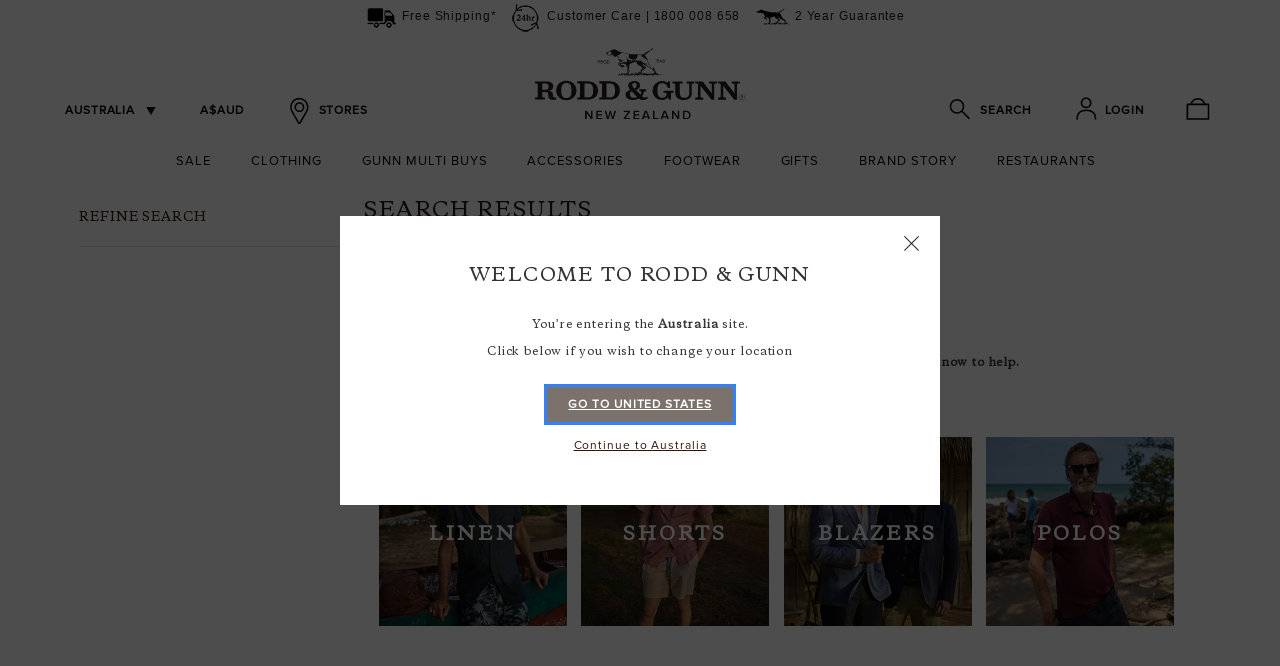

--- FILE ---
content_type: text/html;charset=UTF-8
request_url: https://www.roddandgunn.com/au/tailored/accessories
body_size: 25609
content:
<!doctype html>
<!--[if lt IE 7]> <html class="ie6 oldie" lang="en"> <![endif]-->
<!--[if IE 7]> <html class="ie7 oldie" lang="en"> <![endif]-->
<!--[if IE 8]> <html class="ie8 oldie" lang="en"> <![endif]-->
<!--[if gt IE 8]><!--> <html lang="en"> <!--<![endif]-->
<head>




















































































































































































































































































<meta charset=UTF-8>

<meta http-equiv="x-ua-compatible" content="ie=edge">

<meta name="viewport" content="width=device-width, minimum-scale=1.0, maximum-scale=1.0, user-scalable=no">
<meta name="format-detection" content="telephone=no">




    <!-- Preconnect to External Origins: -->
<link rel="preconnect" href="https://www.googletagmanager.com/" crossorigin>
<link rel="dns-prefetch" href="https://www.googletagmanager.com/">
<link rel="preconnect" href="https://fonts.googleapis.com/" crossorigin>
<link rel="dns-prefetch" href="https://fonts.googleapis.com/">
<link rel="preconnect" href="https://ajax.googleapis.com/" crossorigin>
<link rel="dns-prefetch" href="https://ajax.googleapis.com/">
<link rel="preconnect" href="https://recommender.scarabresearch.com/" crossorigin>
<link rel="dns-prefetch" href="https://recommender.scarabresearch.com/">
<link rel="preconnect" href="https://edge.curalate.com/" crossorigin>
<link rel="dns-prefetch" href="https://edge.curalate.com/">

<!-- Preload CSS: -->
<link rel="preload" as="style" href="https://maxcdn.bootstrapcdn.com/font-awesome/4.3.0/css/font-awesome.min.css">
<link rel="preload" as="style" href="https://fonts.googleapis.com/css?family=Montserrat:400,700">
<link rel="preload" as="style" href="https://fonts.googleapis.com/css?family=Lato:100,300,700,100italic,300italic%7CCrete+Round:400,400italic&subset=latin,latin">
<link rel="preload" as="style" href="https://edqprofservus.blob.core.windows.net/assets/1.6.3/global-intuitive-unicorn.css">

<!-- JS preloads aren't required for the LCP, so not included -->



<!-- Pinterest Verfication HTML Meta Tag-->
<meta name="p:domain_verify" content="4d6290bddba04a8b462d35e27077201c"/>
<!-- Osano Scripts-->
<script>
	window.dataLayer = window.dataLayer ||[];
	function gtag(){dataLayer.push(arguments);}
	gtag('consent','default',{
		'ad_storage':'granted',
		'analytics_storage':'granted',
		'wait_for_update': 500
	});
	gtag("set", "ads_data_redaction", false);
	gtag('js', new Date());
</script>

<script>(function(w,d,s,l,i){w[l]=w[l]||[];w[l].push({'gtm.start':
new Date().getTime(),event:'gtm.js'});var f=d.getElementsByTagName(s)[0],
j=d.createElement(s),dl=l!='dataLayer'?'&l='+l:'';j.async=true;j.src=
'https://sgtm.roddandgunn.com/gtm.js?id='+i+dl;f.parentNode.insertBefore(j,f);
})(window,document,'script','dataLayer','GTM-M8C8S8Z');</script>

  <!-- End Google Tag Manager -->
 <script src="https://cmp.osano.com/16CLQtT7RsQEz2Lq2/5728568b-562a-4661-bd89-6664abefcda2/osano.js"></script>
 <style>  .osano-cm-widget{display: none;}  .osano-cm-link {font-size: 1em !important;display: inline !important;}

#ae_launcher.ae-cta-position-preset-left-lower {bottom:70px !important;}  /*Accessibility Icon*/
</style>

<script type="text/javascript">
WebFontConfig = {
google: { families: [ 'Lato:100,300,700,100italic,300italic:latin', 'Crete+Round:400,400italic:latin' ] }
};
(function() {
var wf = document.createElement('script');
wf.src = ('https:' == document.location.protocol ? 'https' : 'http') +
'://ajax.googleapis.com/ajax/libs/webfont/1/webfont.js';
wf.type = 'text/javascript';
wf.async = 'true';
var s = document.getElementsByTagName('script')[0];
s.parentNode.insertBefore(wf, s);
})();
</script>


<title>Search Results | Rodd & Gunn Australia</title>


<link href="/on/demandware.static/Sites-rodd-au-Site/-/default/dwc0716d81/images/favicon.ico" rel="shortcut icon" />



<meta name="description" content=" "/>
<meta name="keywords" content=" "/>



<link rel="preload" as="style" href="/on/demandware.static/Sites-rodd-au-Site/-/en_AU/v1768672999290/css/style.css" />
<link rel="preload" as="script" href="/on/demandware.static/Sites-rodd-au-Site/-/en_AU/v1768672999290/lib/jquery/jquery-2.1.1.min.js" />












































































































































<link href="/on/demandware.static/Sites-rodd-au-Site/-/en_AU/v1768672999290/lib/jquery/ui/jquery-ui.min.css" type="text/css" rel="stylesheet" />
<link href="/on/demandware.static/Sites-rodd-au-Site/-/en_AU/v1768672999290/lib/swiper/swiper.min.css" type="text/css" rel="stylesheet" />
<link href="/on/demandware.static/Sites-rodd-au-Site/-/en_AU/v1768672999290/lib/magiczoom/magiczoomplus.css" type="text/css" rel="stylesheet" />
<link href="//maxcdn.bootstrapcdn.com/font-awesome/4.3.0/css/font-awesome.min.css" rel="stylesheet">
<link href="https://fonts.googleapis.com/css?family=Montserrat:400,700" rel="stylesheet">
<!--[if lt IE 9]>
<script src="/on/demandware.static/Sites-rodd-au-Site/-/en_AU/v1768672999290/js/lib/html5.js"></script>
<![endif]-->

<script type="text/javascript">//<!--
/* <![CDATA[ (head-active_data.js) */
var dw = (window.dw || {});
dw.ac = {
    _analytics: null,
    _events: [],
    _category: "",
    _searchData: "",
    _anact: "",
    _anact_nohit_tag: "",
    _analytics_enabled: "true",
    _timeZone: "Australia/Sydney",
    _capture: function(configs) {
        if (Object.prototype.toString.call(configs) === "[object Array]") {
            configs.forEach(captureObject);
            return;
        }
        dw.ac._events.push(configs);
    },
	capture: function() { 
		dw.ac._capture(arguments);
		// send to CQ as well:
		if (window.CQuotient) {
			window.CQuotient.trackEventsFromAC(arguments);
		}
	},
    EV_PRD_SEARCHHIT: "searchhit",
    EV_PRD_DETAIL: "detail",
    EV_PRD_RECOMMENDATION: "recommendation",
    EV_PRD_SETPRODUCT: "setproduct",
    applyContext: function(context) {
        if (typeof context === "object" && context.hasOwnProperty("category")) {
        	dw.ac._category = context.category;
        }
        if (typeof context === "object" && context.hasOwnProperty("searchData")) {
        	dw.ac._searchData = context.searchData;
        }
    },
    setDWAnalytics: function(analytics) {
        dw.ac._analytics = analytics;
    },
    eventsIsEmpty: function() {
        return 0 == dw.ac._events.length;
    }
};
/* ]]> */
// -->
</script>
<script type="text/javascript">//<!--
/* <![CDATA[ (head-cquotient.js) */
var CQuotient = window.CQuotient = {};
CQuotient.clientId = 'bbrs-rodd-au';
CQuotient.realm = 'BBRS';
CQuotient.siteId = 'rodd-au';
CQuotient.instanceType = 'prd';
CQuotient.locale = 'en_AU';
CQuotient.fbPixelId = '__UNKNOWN__';
CQuotient.activities = [];
CQuotient.cqcid='';
CQuotient.cquid='';
CQuotient.cqeid='';
CQuotient.cqlid='';
CQuotient.apiHost='api.cquotient.com';
/* Turn this on to test against Staging Einstein */
/* CQuotient.useTest= true; */
CQuotient.useTest = ('true' === 'false');
CQuotient.initFromCookies = function () {
	var ca = document.cookie.split(';');
	for(var i=0;i < ca.length;i++) {
	  var c = ca[i];
	  while (c.charAt(0)==' ') c = c.substring(1,c.length);
	  if (c.indexOf('cqcid=') == 0) {
		CQuotient.cqcid=c.substring('cqcid='.length,c.length);
	  } else if (c.indexOf('cquid=') == 0) {
		  var value = c.substring('cquid='.length,c.length);
		  if (value) {
		  	var split_value = value.split("|", 3);
		  	if (split_value.length > 0) {
			  CQuotient.cquid=split_value[0];
		  	}
		  	if (split_value.length > 1) {
			  CQuotient.cqeid=split_value[1];
		  	}
		  	if (split_value.length > 2) {
			  CQuotient.cqlid=split_value[2];
		  	}
		  }
	  }
	}
}
CQuotient.getCQCookieId = function () {
	if(window.CQuotient.cqcid == '')
		window.CQuotient.initFromCookies();
	return window.CQuotient.cqcid;
};
CQuotient.getCQUserId = function () {
	if(window.CQuotient.cquid == '')
		window.CQuotient.initFromCookies();
	return window.CQuotient.cquid;
};
CQuotient.getCQHashedEmail = function () {
	if(window.CQuotient.cqeid == '')
		window.CQuotient.initFromCookies();
	return window.CQuotient.cqeid;
};
CQuotient.getCQHashedLogin = function () {
	if(window.CQuotient.cqlid == '')
		window.CQuotient.initFromCookies();
	return window.CQuotient.cqlid;
};
CQuotient.trackEventsFromAC = function (/* Object or Array */ events) {
try {
	if (Object.prototype.toString.call(events) === "[object Array]") {
		events.forEach(_trackASingleCQEvent);
	} else {
		CQuotient._trackASingleCQEvent(events);
	}
} catch(err) {}
};
CQuotient._trackASingleCQEvent = function ( /* Object */ event) {
	if (event && event.id) {
		if (event.type === dw.ac.EV_PRD_DETAIL) {
			CQuotient.trackViewProduct( {id:'', alt_id: event.id, type: 'raw_sku'} );
		} // not handling the other dw.ac.* events currently
	}
};
CQuotient.trackViewProduct = function(/* Object */ cqParamData){
	var cq_params = {};
	cq_params.cookieId = CQuotient.getCQCookieId();
	cq_params.userId = CQuotient.getCQUserId();
	cq_params.emailId = CQuotient.getCQHashedEmail();
	cq_params.loginId = CQuotient.getCQHashedLogin();
	cq_params.product = cqParamData.product;
	cq_params.realm = cqParamData.realm;
	cq_params.siteId = cqParamData.siteId;
	cq_params.instanceType = cqParamData.instanceType;
	cq_params.locale = CQuotient.locale;
	
	if(CQuotient.sendActivity) {
		CQuotient.sendActivity(CQuotient.clientId, 'viewProduct', cq_params);
	} else {
		CQuotient.activities.push({activityType: 'viewProduct', parameters: cq_params});
	}
};
/* ]]> */
// -->
</script>
<!-- Demandware Apple Pay -->

<style type="text/css">ISAPPLEPAY{display:inline}.dw-apple-pay-button,.dw-apple-pay-button:hover,.dw-apple-pay-button:active{background-color:black;background-image:-webkit-named-image(apple-pay-logo-white);background-position:50% 50%;background-repeat:no-repeat;background-size:75% 60%;border-radius:5px;border:1px solid black;box-sizing:border-box;margin:5px auto;min-height:30px;min-width:100px;padding:0}
.dw-apple-pay-button:after{content:'Apple Pay';visibility:hidden}.dw-apple-pay-button.dw-apple-pay-logo-white{background-color:white;border-color:white;background-image:-webkit-named-image(apple-pay-logo-black);color:black}.dw-apple-pay-button.dw-apple-pay-logo-white.dw-apple-pay-border{border-color:black}</style>





<script src="https://www.google.com/recaptcha/api.js"></script>


<!-- UI -->
<link rel="stylesheet" href="/on/demandware.static/Sites-rodd-au-Site/-/en_AU/v1768672999290/css/style.css" />
<!--[if lte IE 8]>
<script src="//cdnjs.cloudflare.com/ajax/libs/respond.js/1.4.2/respond.js" type="text/javascript"></script>
<script src="https://cdn.rawgit.com/chuckcarpenter/REM-unit-polyfill/master/js/rem.min.js" type="text/javascript"></script>
<![endif]-->


<meta name="google-site-verification" content="G3RpCCkJJYOZ2auacIXp2INYK-Pp_PBFaDa-XkPMxkk" />





<script>
var CRL8_SITENAME = "roddgunn-ekeiiy";
!function(){var e=window.crl8=window.crl8||{},n=!1,i=[];e.ready=function(e){n?e():i.push(e)},e.pixel=e.pixel||function(){e.pixel.q.push(arguments)},e.pixel.q=e.pixel.q||[];var t=window.document,o=t.createElement("script"),c=e.debug||-1!==t.location.search.indexOf("crl8-debug=true")?"js":"min.js";o.async=!0,o.src=t.location.protocol+"//edge.curalate.com/sites/"+CRL8_SITENAME+"/site/latest/site."+c,o.onload=function(){n=!0,i.forEach(function(e){e()})};var r=t.getElementsByTagName("script")[0];r.parentNode.insertBefore(o,r.nextSibling)}();
</script>






   





	<!-- Salesforce Commerce Cloud (Demandware) Bazaarvoice LINK cartridge 18.2.0 -->



	<script async type="text/javascript" src="//apps.bazaarvoice.com/deployments/rodd-gunn/main_site/production/en_AU/bv.js"></script>










<script type="text/javascript">
if (window.jQuery) {
jQuery(document).ready(function(){
if(screen.width < 768){
jQuery('#footer').append('<a href="/au/Home-Show" class="full-site-link">View Full Site</a>');
jQuery('.full-site-link')
.attr('href', '/on/demandware.store/Sites-rodd-au-Site/en_AU/Home-FullSite')
.click(function(e) {
e.preventDefault();
jQuery.ajax({
url: '/on/demandware.store/Sites-rodd-au-Site/en_AU/Home-FullSite',
success: function(){
window.location.reload();
}
});
}
);
}
});
}
</script>






    <link rel="canonical" href="https://www.roddandgunn.com/au/tailored/accessories" /><link rel="alternate" hreflang="x-default" href="https://www.roddandgunn.com/nz/tailored/accessories" /><link rel="alternate" hreflang="en-CA" href="https://www.roddandgunn.com/ca/tailored/accessories" /><link rel="alternate" hreflang="fr-CA" href="https://www.roddandgunn.com/ca/fr/sur-mesure/accessories" /><link rel="alternate" hreflang="en-AU" href="https://www.roddandgunn.com/au/tailored/accessories" /><link rel="alternate" hreflang="en-NZ" href="https://www.roddandgunn.com/nz/tailored/accessories" /><link rel="alternate" hreflang="en-US" href="https://www.roddandgunn.com/us/tailored/accessories" /><link rel="alternate" hreflang="en" href="https://www.roddandgunn.com/eu/tailored/accessories" /><link rel="alternate" hreflang="fr-FR" href="https://www.roddandgunn.com/eu/fr/tailored/accessories" /><link rel="alternate" hreflang="de-DE" href="https://www.roddandgunn.com/eu/de/tailored/accessories" /><link rel="alternate" hreflang="en-GB" href="https://www.roddandgunn.com/uk/tailored/accessories" />






<script>
var gtmEnabled = true;
var currencyCode = "AUD";
var ga4MeasurementID = 'G-ZEKPY618X9';
</script>
<script type="text/javascript" src="/on/demandware.static/Sites-rodd-au-Site/-/en_AU/v1768672999290/lib/sha256.js" class="sha256-script"></script>
<script src="/on/demandware.static/Sites-rodd-au-Site/-/en_AU/v1768672999290/js/gtm.js" class="gtm-script"></script>




<script type="text/javascript" src="https://assets.emarsys.net/web-emarsys-sdk/4.0.0/web-emarsys-sdk.js" async></script>
<script type="text/javascript">
    var WebEmarsysSdk = WebEmarsysSdk || [];
    var getRmsCustomerID = document.cookie.match(new RegExp('(^| )' + 'rmsCustomerID=([^;]+)'));
    var rmsCustomerID = getRmsCustomerID ? getRmsCustomerID[2] : null;
    var getRedirectUrl = document.cookie.match(new RegExp('(^| )' + 'redirectUrl=([^;]+)'));
    var redirectUrl = getRedirectUrl ? getRedirectUrl[2] : null;
    (function () {
        WebEmarsysSdk.push(['init', {
    "applicationCode": "EMSBB-0F66F",
    "autoSubscribe": false,
    "enableLogging": true,
    "serviceWorker": {
        "url": "web-emarsys-service-worker.js",
        "applicationServerPublicKey": "BD9Lopx9H2eTAsDBeUmX9qD0B8Bbk-4yxlLHnJw_AJrZDxOWgOSycq7SonGKL_a0OCOOEZQf20XpZchWC2evQ80"
    },
    "safariWebsitePushID": "web.prod.roddandgunn.com.au"
}]);
    })();
    var redirecting = function () {
        if (redirectUrl) {
            document.location.href = redirectUrl;
        }
        document.cookie = 'redirectUrl' + '=;expires=Thu, 01 Jan 1970 00:00:01 GMT';
    };
    WebEmarsysSdk.push(function() {
        if (rmsCustomerID) {
            window.WebEmarsysSdk.login({
            fieldId: SitePreferences.RMS_CUSTOMER_ID,
            fieldValue: rmsCustomerID
        }).then(redirecting, redirecting);
        }
    });
</script>





</head>
<body>

<div id="wrapper" class="pt_product-search-noresult is-new-header">



<header id="accessibility-statement-reader" class="d-none sr-only" aria-hidden="true">
<p>Accessibility Statement</p><p>Rodd and Gunn is committed to making its website usable by all people, including those with disabilities by meeting or exceeding the requirements of the Web Content Accessibility Guidelines 2.1 Level A/AA (WCAG 2.1 A/AA).  We strive to make our site an equal experience for everyone.</p><p>We continue to monitor our site and make sure that all content provided is accessible to all visitors.</p><p>Disclaimer</p><p>It is important to note that efforts to the website are ongoing as we work to implement the relevant improvements to meet WCAG 2.1 A/AA guidelines over time.  </p><p>Accessibility Support</p><p>If you are having any issues relating to assistive technology, including screen readers, keyboard access, or other issues relating to the accessibility of our website, we want to help you achieve what you came to do.</p><p>Third Party Applications</p><p>While you are visiting our site, you will notice that we make use of third-party sites such as Instagram, Facebook, Twitter, YouTube, LinkedIn, and Google Maps to provide information about Rodd and Gunn. Though individuals may have challenges with access to this particular site, Rodd and Gunn does not control or remedy the way content is portrayed.</p>
</header>












































































































































<header id="new-header" data-is-home-page="false">

<div class="header-banner">

	 


	





<style type="text/css">.icon {
	vertical-align: middle;
}
</style>

<div class="row" style="background-color: rgba(255, 255, 255, 0.5); height: 35px; text-align: center; color: #000000;">

<!--<span style="width: 220px;"> 
	<img alt="2 Year Guarantee" class="icon" height="35" src="https://www.roddandgunn.com/on/demandware.static/-/Library-Sites-rodd-shared-library/default/dwfa6d034e/02%20GLOBAL/HFH%20Content/RG_ICONS_2_YEAR_GUARANTEE_DOG_BLACK1.png" width="35" />
	<span style="font-family: ProximaNova, 'Avant Garde', verdana, sans-serif;">2 Year Guarantee&nbsp;&nbsp;&nbsp;</span> 
	</span> -->


<span style="width: 220px;"> 
	<a href="https://www.roddandgunn.com/au/delivery_and_shipping.html">
		<img alt="Free Shipping" class="icon" height="35" src="https://www.roddandgunn.com/on/demandware.static/-/Library-Sites-rodd-shared-library/default/dw76727f73/02%20GLOBAL/HFH%20Content/Free-shipping-icon1.png" width="35"  />
		<span style="font-family: ProximaNova, 'Avant Garde', verdana, sans-serif;">Free Shipping*&nbsp;&nbsp;</span>
	</a>
</span> 

<span style="width: 220px;"> 
	<a href="https://www.roddandgunn.com/au/contact">
		<img alt="Customer Service" class="icon" height="35" src="https://www.roddandgunn.com/on/demandware.static/-/Library-Sites-rodd-shared-library/default/dw9f3e0338/02%20GLOBAL/HFH%20Content/RG_ICONS_24HR_SERVICE_BLACK1.png" width="35" />
		<span style="font-family: ProximaNova, 'Avant Garde', verdana, sans-serif;">Customer Care | 1800 008 658&nbsp;&nbsp;&nbsp;</span> 
	</a>
</span> 
	
		
<!-- <span style="width: 220px;"> 
	<a href="https://www.roddandgunn.com/au/click-and-collect-terms.html">
		<img alt="Click & Collect" class="icon" height="35" src="https://www.roddandgunn.com/on/demandware.static/-/Library-Sites-rodd-shared-library/default/dw0242ba29/02%20GLOBAL/HFH%20Content/RG_ICONS_CLICK_COLLECT_BLACK1.png" width="35" />
		<span style="font-family: ProximaNova, 'Avant Garde', verdana, sans-serif;">Click &amp; Collect &nbsp;&nbsp;&nbsp;</span> 
	</a>
</span> -->

<span style="width: 220px;"> 
<a href="https://www.roddandgunn.com/au/2_year_guarantee.html">
	<img alt="2 Year Guarantee" class="icon" height="35" src="https://www.roddandgunn.com/on/demandware.static/-/Library-Sites-rodd-shared-library/default/dwfa6d034e/02%20GLOBAL/HFH%20Content/RG_ICONS_2_YEAR_GUARANTEE_DOG_BLACK1.png" width="35" />
	<span style="font-family: ProximaNova, 'Avant Garde', verdana, sans-serif;">2 Year Guarantee&nbsp;&nbsp;&nbsp;</span> </a>
	</span>

<!-- <span style="width: 220px;"> 
	<a href="https://www.roddandgunn.com/au/store-locator">
		<img alt="Store Locator" class="icon" height="35" src="https://www.roddandgunn.com/on/demandware.static/-/Library-Sites-rodd-shared-library/default/dwfa6d034e/02%20GLOBAL/HFH%20Content/RG_ICONS_2_YEAR_GUARANTEE_DOG_BLACK1.png" width="35"  />
		<span style="font-family: ProximaNova, 'Avant Garde', verdana, sans-serif;">Victorian Stores Are Closed</span></a> 
</span>!-->

</div>

 
	

</div>

<div class="top-banner" role="banner">
<div class="container-fluid header-container">
<div class="header-top">

<div class="header-left">
<button class="menu-toggle" aria-label="Menu Button">
<i class="menu-icon"></i>
</button>
<div class="menu-utility-user">

<a id="by-pass-block" href="#main">Skip to Content (Press Enter)</a>




<button class="country-button" aria-label="Australia"></button>
<div class="country-selector selector-custom">
<div class="current-country ">
<span>Australia</span>
<i class="rg rg-dropdownarrow "></i>
</div>

<div class="selector">











<div class="country">
<i class="flag-icon flag-icon-au"></i>

<a href="https://www.roddandgunn.com/au" data-locale="en_AU" class="locale selected">Australia</a>
</div>



<div class="country">
<i class="flag-icon flag-icon-nz"></i>

<a href="https://www.roddandgunn.com/nz" data-locale="en_NZ" class="locale">New Zealand</a>
</div>


</div>

</div>







<div class="currency-selector selector-custom">
<div class="current-currency non-cursor">
<span>A$</span>

<span>AUD</span>
<i class="rg rg-dropdownarrow hidden"></i>
</div>

</div>

<div class="content-store-search">

<div class="stores">
<a href="https://www.roddandgunn.com/au/store-locator" title="Stores">
<i class="icon-store"></i>
<span>Stores</span>
</a>
</div>
</div>
</div>
</div>

<div class="header-logo">
<a href="https://www.roddandgunn.com/au" title="Rodd &amp; Gunn Home">


<img class="logo-img" src="/on/demandware.static/Sites-rodd-au-Site/-/default/dw9eaeed36/images/RG-Logo-NZ.svg" alt="Rodd &amp; Gunn"/>
<img class="logo-img logo-light" src="/on/demandware.static/Sites-rodd-au-Site/-/default/dw51a66df3/images/RG-Logo-NZ-Light.svg" alt="Rodd &amp; Gunn"/>

<span class="visually-hidden">Rodd &amp; Gunn</span>
</a>
</div>

<div class="header-right">
<input type="hidden" value="/on/demandware.store/Sites-rodd-au-Site/en_AU/ApplePayExpress-BeginCheckout" name="applePayBeginCheckout"/>


<a href="https://www.roddandgunn.com/au/Search-Show" data-id="#sidebar-search" class="header-search-btn header-action">
<i class="icon-search"></i>
<span>Search</span>
</a>




<a href="https://www.roddandgunn.com/au/Account-Show" data-id="#sidebar-login" class="header-login-btn header-action">
<i class="icon-login"></i>
<span data-text="My Account">Login</span>
</a>
<a href="https://www.roddandgunn.com/au/Account-Show" class="header-login-link header-action hide">
<i class="icon-login"></i>
<span>My Account</span>
</a>




<a href="https://www.roddandgunn.com/au/Cart-Show" aria-label="Cart" data-id="#sidebar-bag" class="header-bag-btn header-action" onclick="GTM.clickAction(this);" data-gtm="undefined">
<i class="icon-bag"></i>
<span class="quantity"></span>
</a>
</div>
</div>
</div>
<div class="container">

<nav id="navigation" role="navigation" class="navigation" aria-label="Rodd &amp; Gunn">















































































































































<ul class="menu-container" role="menubar" aria-label="Rodd &amp; Gunn">
<li class="level-1" role="none">
<ul class="menu-category" role="none">


<li role="none">


<style>
.sub-menu-sale .level-2,
.sub-menu-sale .level-2:after,
.sub-menu-sale .level-2:before {
background-color: #eae9e8;
}
</style>



<i class="menu-item-toggle rg rg-dropdownarrow visible-xs"></i>


<a class="has-sub-menu " href="https://www.roddandgunn.com/au/sale" tabindex="0" role="menuitem">
Sale
</a>
<div class="sub-menu-sale hidden-xs">







<div class="level-2">

<div class="content content-1">

<div class="col">
<div class="title-catalog">

<a href="https://www.roddandgunn.com/au/sale" role="menuitem" class=""">
Sale
</a>

</div>
<ul role="menu" aria-label="Sale">

<li role="none">
<a href="https://www.roddandgunn.com/au/sale/jackets"  class="sale-red" role="menuitem">
Jackets
</a>
</li>

<li role="none">
<a href="https://www.roddandgunn.com/au/sale/knitwear"  class="sale-red" role="menuitem">
Knitwear
</a>
</li>

<li role="none">
<a href="https://www.roddandgunn.com/au/sale/sweats"  class="sale-red" role="menuitem">
Sweats
</a>
</li>

<li role="none">
<a href="https://www.roddandgunn.com/au/sale/shirts"  class="sale-red" role="menuitem">
Shirts
</a>
</li>

<li role="none">
<a href="https://www.roddandgunn.com/au/sale/polos"  class="sale-red" role="menuitem">
Polos
</a>
</li>

<li role="none">
<a href="https://www.roddandgunn.com/au/sale/t-shirts"  class="sale-red" role="menuitem">
T-Shirts
</a>
</li>

<li role="none">
<a href="https://www.roddandgunn.com/au/sale/shorts"  class="sale-red" role="menuitem">
Shorts
</a>
</li>

</ul>
</div>

<div class="col">
<div class="title-catalog">

</div>
<ul role="menu" aria-label="">

<li role="none">
<a href="https://www.roddandgunn.com/au/sale/jeans"  class="sale-red" role="menuitem">
Jeans
</a>
</li>

<li role="none">
<a href="https://www.roddandgunn.com/au/sale/pants"  class="sale-red" role="menuitem">
Pants
</a>
</li>

<li role="none">
<a href="https://www.roddandgunn.com/au/sale/accessories"  class="sale-red" role="menuitem">
Accessories
</a>
</li>

<li role="none">
<a href="https://www.roddandgunn.com/au/sale/footwear"  class="sale-red" role="menuitem">
Footwear
</a>
</li>

</ul>
</div>

</div>




<div class="content content-2 megamenu-banner none">

<!-- p><a href="https://www.roddandgunn.com/au/clothing/sale/shirts"><img alt="Shop Sale Shirts"  src="https://content.roddandgunn.com/nav/anz/ANZ_SALE_MEGAMENU_3.webp" title="" /></a></p -->
<p><a href="https://www.roddandgunn.com/au/sale"><img alt="Up to 50% off Sale - Shop Now"  src="https://content.roddandgunn.com/nav/anz/RG_GLOBAL_EOSS_MEGAMENU.jpg" title="Shop up to 50% off Sale" /></a></p>

</div>


<div class="content content-3 megamenu-banner none">

<!-- p><a href="https://www.roddandgunn.com/au/sale"><img alt="Up to 50% off Sale - Shop Now"  src="https://content.roddandgunn.com/nav/anz/ANZ_SALE_MEGAMENU_.webp" title="" /></a></p -->

</div>

</div>



</div>
<div class="menu-layout-mobile hidden">





<ul>
<li>
<a class="repeat-cat " href="https://www.roddandgunn.com/au/sale">
Sale
</a>
</li>

<li>


<a class=" sale-red " href="https://www.roddandgunn.com/au/sale/jackets">
Jackets <i class="menu-item-toggle rg rg-dropdownarrow sub"></i>
</a>

</li>

<li>


<a class=" sale-red " href="https://www.roddandgunn.com/au/sale/knitwear">
Knitwear <i class="menu-item-toggle rg rg-dropdownarrow sub"></i>
</a>

</li>

<li>


<a class=" sale-red " href="https://www.roddandgunn.com/au/sale/sweats">
Sweats <i class="menu-item-toggle rg rg-dropdownarrow sub"></i>
</a>

</li>

<li>


<a class=" sale-red " href="https://www.roddandgunn.com/au/sale/shirts">
Shirts <i class="menu-item-toggle rg rg-dropdownarrow sub"></i>
</a>

</li>

<li>


<a class=" sale-red " href="https://www.roddandgunn.com/au/sale/polos">
Polos <i class="menu-item-toggle rg rg-dropdownarrow sub"></i>
</a>

</li>

<li>


<a class=" sale-red " href="https://www.roddandgunn.com/au/sale/t-shirts">
T-Shirts <i class="menu-item-toggle rg rg-dropdownarrow sub"></i>
</a>

</li>

<li>


<a class=" sale-red " href="https://www.roddandgunn.com/au/sale/shorts">
Shorts <i class="menu-item-toggle rg rg-dropdownarrow sub"></i>
</a>

</li>

<li>


<a class=" sale-red " href="https://www.roddandgunn.com/au/sale/jeans">
Jeans <i class="menu-item-toggle rg rg-dropdownarrow sub"></i>
</a>

</li>

<li>


<a class=" sale-red " href="https://www.roddandgunn.com/au/sale/pants">
Pants <i class="menu-item-toggle rg rg-dropdownarrow sub"></i>
</a>

</li>

<li>


<a class=" sale-red " href="https://www.roddandgunn.com/au/sale/accessories">
Accessories <i class="menu-item-toggle rg rg-dropdownarrow sub"></i>
</a>

</li>

<li>


<a class=" sale-red " href="https://www.roddandgunn.com/au/sale/footwear">
Footwear <i class="menu-item-toggle rg rg-dropdownarrow sub"></i>
</a>

</li>

</ul>


</div>
</li>

<li role="none">


<style>
.sub-menu-clothing .level-2,
.sub-menu-clothing .level-2:after,
.sub-menu-clothing .level-2:before {
background-color: #eae9e8;
}
</style>



<i class="menu-item-toggle rg rg-dropdownarrow visible-xs"></i>


<a class="has-sub-menu " href="https://www.roddandgunn.com/au/clothing" tabindex="0" role="menuitem">
Clothing
</a>
<div class="sub-menu-clothing hidden-xs">







<div class="level-2">

<div class="content content-1">

<div class="col">
<div class="title-catalog">

<a href="https://www.roddandgunn.com/au/clothing" role="menuitem" class=""">
Clothing
</a>

</div>
<ul role="menu" aria-label="Clothing">

<li role="none">
<a href="https://www.roddandgunn.com/au/clothing/new-arrivals"  role="menuitem">
New Arrivals
</a>
</li>

<li role="none">
<a href="https://www.roddandgunn.com/au/clothing/shirts"  role="menuitem">
Shirts
</a>
</li>

<li role="none">
<a href="https://www.roddandgunn.com/au/clothing/polos"  role="menuitem">
Polos
</a>
</li>

<li role="none">
<a href="https://www.roddandgunn.com/au/clothing/jackets-coats"  role="menuitem">
Jackets &amp; Coats
</a>
</li>

<li role="none">
<a href="https://www.roddandgunn.com/au/clothing/jumpers"  role="menuitem">
Jumpers
</a>
</li>

<li role="none">
<a href="https://www.roddandgunn.com/au/clothing/sweatshirts"  role="menuitem">
Sweatshirts
</a>
</li>

<li role="none">
<a href="https://www.roddandgunn.com/au/clothing/pants"  role="menuitem">
Pants
</a>
</li>

</ul>
</div>

<div class="col">
<div class="title-catalog">

</div>
<ul role="menu" aria-label="">

<li role="none">
<a href="https://www.roddandgunn.com/au/clothing/t-shirts"  role="menuitem">
T-Shirts
</a>
</li>

<li role="none">
<a href="https://www.roddandgunn.com/au/clothing/jeans"  role="menuitem">
Jeans
</a>
</li>

<li role="none">
<a href="https://www.roddandgunn.com/au/clothing/shorts"  role="menuitem">
Shorts
</a>
</li>

<li role="none">
<a href="https://www.roddandgunn.com/au/clothing/underwear"  role="menuitem">
Underwear
</a>
</li>

<li role="none">
<a href="https://www.roddandgunn.com/au/clothing/linen"  role="menuitem">
Linen
</a>
</li>

<li role="none">
<a href="https://www.roddandgunn.com/au/clothing/polos/the-gunn-polo-personalised/004887-02.html"  role="menuitem">
Personalised Polos
</a>
</li>

<li role="none">
<a href="https://www.roddandgunn.com/au/clothing/corporate-uniforms-2"  role="menuitem">
Corporate Uniforms
</a>
</li>

</ul>
</div>

</div>


<div class="content content-2">

<div class="col">
<div class="title-catalog">

<a href="https://www.roddandgunn.com/au/clothing#experiences" role="menuitem" class=""">
Featured
</a>

</div>
<ul role="menu" aria-label="Featured">

<li role="none">
<a href="https://www.roddandgunn.com/au/clothing/featured/spring-summer-2025-26"  role="menuitem">
Spring Summer 2025-26
</a>
</li>

<li role="none">
<a href="https://www.roddandgunn.com/au/clothing/featured/good-earth-cotton"  role="menuitem">
Good Earth Cotton
</a>
</li>

<li role="none">
<a href="https://www.roddandgunn.com/au/clothing/featured/zqrx-merino-wool"  role="menuitem">
ZQRX Merino Wool
</a>
</li>

<li role="none">
<a href="https://www.roddandgunn.com/au/clothing/featured/candiani-denim"  role="menuitem">
Candiani Denim
</a>
</li>

<li role="none">
<a href="https://www.roddandgunn.com/au/clothing/featured/sailgp-collection"  role="menuitem">
SailGP Collection
</a>
</li>

</ul>
</div>

<div class="col">
<div class="title-catalog">

<a href="https://www.roddandgunn.com/au/clothing/sale" role="menuitem" class="sale-red"">
Sale
</a>

</div>
<ul role="menu" aria-label="Sale">

<li role="none">
<a href="https://www.roddandgunn.com/au/clothing/sale/jackets"  class="sale-red" role="menuitem">
Jackets
</a>
</li>

<li role="none">
<a href="https://www.roddandgunn.com/au/clothing/sale/jumpers"  class="sale-red" role="menuitem">
Jumpers
</a>
</li>

<li role="none">
<a href="https://www.roddandgunn.com/au/clothing/sale/sweats"  class="sale-red" role="menuitem">
Sweats
</a>
</li>

<li role="none">
<a href="https://www.roddandgunn.com/au/clothing/sale/shirts"  class="sale-red" role="menuitem">
Shirts
</a>
</li>

<li role="none">
<a href="https://www.roddandgunn.com/au/clothing/sale/polos"  class="sale-red" role="menuitem">
Polos
</a>
</li>

<li role="none">
<a href="https://www.roddandgunn.com/au/clothing/sale/t-shirts"  class="sale-red" role="menuitem">
T-Shirts
</a>
</li>

<li role="none">
<a href="https://www.roddandgunn.com/au/clothing/sale/shorts"  class="sale-red" role="menuitem">
Shorts
</a>
</li>

</ul>
</div>

</div>


<div class="content content-3">

<div class="col">
<div class="title-catalog">

</div>
<ul role="menu" aria-label="">

<li role="none">
<a href="https://www.roddandgunn.com/au/clothing/sale/jeans"  class="sale-red" role="menuitem">
Jeans
</a>
</li>

<li role="none">
<a href="https://www.roddandgunn.com/au/clothing/sale/pants"  class="sale-red" role="menuitem">
Pants
</a>
</li>

</ul>
</div>

</div>



</div>



</div>
<div class="menu-layout-mobile hidden">





<ul>
<li>
<a class="repeat-cat " href="https://www.roddandgunn.com/au/clothing">
Clothing
</a>
</li>

<li>


<a class=" " href="https://www.roddandgunn.com/au/clothing/new-arrivals">
New Arrivals <i class="menu-item-toggle rg rg-dropdownarrow sub"></i>
</a>

</li>

<li>


<a class=" " href="https://www.roddandgunn.com/au/clothing/shirts">
Shirts <i class="menu-item-toggle rg rg-dropdownarrow sub"></i>
</a>

</li>

<li>


<a class=" " href="https://www.roddandgunn.com/au/clothing/polos">
Polos <i class="menu-item-toggle rg rg-dropdownarrow sub"></i>
</a>

</li>

<li>


<a class=" " href="https://www.roddandgunn.com/au/clothing/jackets-coats">
Jackets &amp; Coats <i class="menu-item-toggle rg rg-dropdownarrow sub"></i>
</a>

</li>

<li>


<a class=" " href="https://www.roddandgunn.com/au/clothing/jumpers">
Jumpers <i class="menu-item-toggle rg rg-dropdownarrow sub"></i>
</a>

</li>

<li>


<a class=" " href="https://www.roddandgunn.com/au/clothing/sweatshirts">
Sweatshirts <i class="menu-item-toggle rg rg-dropdownarrow sub"></i>
</a>

</li>

<li>


<a class=" " href="https://www.roddandgunn.com/au/clothing/pants">
Pants <i class="menu-item-toggle rg rg-dropdownarrow sub"></i>
</a>

</li>

<li>


<a class=" " href="https://www.roddandgunn.com/au/clothing/t-shirts">
T-Shirts <i class="menu-item-toggle rg rg-dropdownarrow sub"></i>
</a>

</li>

<li>


<a class=" " href="https://www.roddandgunn.com/au/clothing/jeans">
Jeans <i class="menu-item-toggle rg rg-dropdownarrow sub"></i>
</a>

</li>

<li>


<a class=" " href="https://www.roddandgunn.com/au/clothing/shorts">
Shorts <i class="menu-item-toggle rg rg-dropdownarrow sub"></i>
</a>

</li>

<li>


<a class=" " href="https://www.roddandgunn.com/au/clothing/underwear">
Underwear <i class="menu-item-toggle rg rg-dropdownarrow sub"></i>
</a>

</li>

<li>


<a class=" " href="https://www.roddandgunn.com/au/clothing/linen">
Linen <i class="menu-item-toggle rg rg-dropdownarrow sub"></i>
</a>

</li>

<li>


<a class=" " href="https://www.roddandgunn.com/au/clothing/polos/the-gunn-polo-personalised/004887-02.html">
Personalised Polos <i class="menu-item-toggle rg rg-dropdownarrow sub"></i>
</a>

</li>

<li>


<a class=" " href="https://www.roddandgunn.com/au/clothing/corporate-uniforms-2">
Corporate Uniforms <i class="menu-item-toggle rg rg-dropdownarrow sub"></i>
</a>

</li>

<li>


<a class="  has-sub-menu" href="https://www.roddandgunn.com/au/clothing#experiences">
Featured <i class="menu-item-toggle rg rg-dropdownarrow sub"></i>
</a>

<div class="menu-layout-mobile hidden">
<ul>
<li>
<a class="repeat-cat " href="https://www.roddandgunn.com/au/clothing#experiences">
Featured
</a>
</li>


<li>
<a class="" href="https://www.roddandgunn.com/au/clothing/featured/spring-summer-2025-26">
Spring Summer 2025-26
</a>
</li>



<li>
<a class="" href="https://www.roddandgunn.com/au/clothing/featured/good-earth-cotton">
Good Earth Cotton
</a>
</li>



<li>
<a class="" href="https://www.roddandgunn.com/au/clothing/featured/zqrx-merino-wool">
ZQRX Merino Wool
</a>
</li>



<li>
<a class="" href="https://www.roddandgunn.com/au/clothing/featured/candiani-denim">
Candiani Denim
</a>
</li>



<li>
<a class="" href="https://www.roddandgunn.com/au/clothing/featured/sailgp-collection">
SailGP Collection
</a>
</li>


</ul>
</div>

</li>

<li>


<a class=" sale-red  has-sub-menu" href="https://www.roddandgunn.com/au/clothing/sale">
Sale <i class="menu-item-toggle rg rg-dropdownarrow sub"></i>
</a>

<div class="menu-layout-mobile hidden">
<ul>
<li>
<a class="repeat-cat  sale-red" href="https://www.roddandgunn.com/au/clothing/sale">
Sale
</a>
</li>


<li>
<a class=" sale-red" href="https://www.roddandgunn.com/au/clothing/sale/jackets">
Jackets
</a>
</li>



<li>
<a class=" sale-red" href="https://www.roddandgunn.com/au/clothing/sale/jumpers">
Jumpers
</a>
</li>



<li>
<a class=" sale-red" href="https://www.roddandgunn.com/au/clothing/sale/sweats">
Sweats
</a>
</li>



<li>
<a class=" sale-red" href="https://www.roddandgunn.com/au/clothing/sale/shirts">
Shirts
</a>
</li>



<li>
<a class=" sale-red" href="https://www.roddandgunn.com/au/clothing/sale/polos">
Polos
</a>
</li>



<li>
<a class=" sale-red" href="https://www.roddandgunn.com/au/clothing/sale/t-shirts">
T-Shirts
</a>
</li>



<li>
<a class=" sale-red" href="https://www.roddandgunn.com/au/clothing/sale/shorts">
Shorts
</a>
</li>



<li>
<a class=" sale-red" href="https://www.roddandgunn.com/au/clothing/sale/jeans">
Jeans
</a>
</li>



<li>
<a class=" sale-red" href="https://www.roddandgunn.com/au/clothing/sale/pants">
Pants
</a>
</li>


</ul>
</div>

</li>

</ul>


</div>
</li>

<li role="none">


<style>
.sub-menu-multibuy .level-2,
.sub-menu-multibuy .level-2:after,
.sub-menu-multibuy .level-2:before {
background-color: #eae9e8;
}
</style>



<i class="menu-item-toggle rg rg-dropdownarrow visible-xs"></i>


<a class="has-sub-menu " href="https://www.roddandgunn.com/au/gunn-multi-buys" tabindex="0" role="menuitem">
Gunn Multi Buys
</a>
<div class="sub-menu-multibuy hidden-xs">







<div class="level-2">

<div class="content content-1">

<div class="col">
<div class="title-catalog">

<a href="https://www.roddandgunn.com/au/gunn-multi-buys" role="menuitem" class=""">
Gunn Multi Buys
</a>

</div>
<ul role="menu" aria-label="Gunn Multi Buys">

<li role="none">
<a href="https://www.roddandgunn.com/au/gunn-multi-buys/gunn-t-shirts"  role="menuitem">
Gunn T-shirts
</a>
</li>

<li role="none">
<a href="https://www.roddandgunn.com/au/gunn-multi-buys/gunn-s%2Fs-polos"  role="menuitem">
Gunn S/S Polos
</a>
</li>

<li role="none">
<a href="https://www.roddandgunn.com/au/gunn-multi-buys/gunn-oxford-shirts"  role="menuitem">
Gunn Oxford Shirts
</a>
</li>

<li role="none">
<a href="https://www.roddandgunn.com/au/gunn-multi-buys/gunn-1%2F4-zip-sweats"  role="menuitem">
Gunn 1/4 Zip Sweats
</a>
</li>

<li role="none">
<a href="https://www.roddandgunn.com/au/gunn-multi-buys/gunn-crew-sweats"  role="menuitem">
Gunn Crew Sweats
</a>
</li>

<li role="none">
<a href="https://www.roddandgunn.com/au/gunn-multi-buys/gunn-italian-denim"  role="menuitem">
Gunn Italian Denim
</a>
</li>

<li role="none">
<a href="https://www.roddandgunn.com/au/gunn-multi-buys/gunn-shorts"  role="menuitem">
Gunn Shorts
</a>
</li>

</ul>
</div>

<div class="col">
<div class="title-catalog">

</div>
<ul role="menu" aria-label="">

<li role="none">
<a href="https://www.roddandgunn.com/au/gunn-multi-buys/linen-resort-shorts"  role="menuitem">
Linen Resort Shorts
</a>
</li>

<li role="none">
<a href="https://www.roddandgunn.com/au/gunn-multi-buys/gunn-1%2F4-zip-knitwear"  role="menuitem">
Gunn 1/4 Zip Knitwear
</a>
</li>

<li role="none">
<a href="https://www.roddandgunn.com/au/gunn-multi-buys/gunn-crew-knitwear"  role="menuitem">
Gunn Crew Knitwear
</a>
</li>

<li role="none">
<a href="https://www.roddandgunn.com/au/gunn-multi-buys/gunn-jeans"  role="menuitem">
Gunn Jeans
</a>
</li>

</ul>
</div>

</div>




<div class="content content-2 megamenu-banner none">

<style>
    .acc-right-banner img {
          width: 100%;
          height: auto;
      }
        
        .gmb-center-text-overlay {
          top: 40%;
font-family: "Copernicus Medium", Georgia, "Times New Roman", Times, serif !important;
          font-size: 2.2rem;
          letter-spacing: 2px;
          text-align: left;
          line-height: normal;
          width: 100%;		
        position: absolute;
          left: 60%;
          transform: translate(-50%, -50%);
          color: white;		
text-shadow: 1px 1px 4px rgba(60, 60, 60, 1);
text-decoration: underline;
    text-underline-offset: 4px;
    text-decoration-thickness: 1px;
        }
        
        .gmb-center-text-overlay2 {
          top: 57%;
          font-family: "Proxima Nova", Helvetica, Verdana, sans-serif;
          font-size: 1.5rem;
          letter-spacing: 2px;
          text-align: left;
          line-height: normal;
          width: 100%;		
          position: absolute;
          left: 60%;
          transform: translate(-50%, -50%);
          color: white;
text-shadow: 1px 1px 4px rgba(60, 60, 60, 1);
          
        }
.menu-category .acc-right-banner a {
text-transform: none !important;
}
      
        @media only screen and (max-width: 1023px) {
        .gmb-center-text-overlay {
          font-size: 1.3rem; 
        }
          .gmb-center-text-overlay2 {
            font-size: 1rem;
          }		
          
      }
        
      </style>	
      
      <div class="acc-right-banner"> 
          <a href="https://www.roddandgunn.com/au/gunn-multi-buys/gunn-oxford-shirts" alt="Shop Gunn Oxford Shirts" ><img alt="Shop Gunn Oxford Shirts" class="mainHP-grid-image homepage-desktop mainHP-image-right mainHP-image-bottom lazyloaded" data-lazy="https://content.roddandgunn.com/nav/anz/RG_ANZ_SS24_25_GM_MEGAMENU_012.jpg" 
            src="https://content.roddandgunn.com/nav/anz/RG_ANZ_SS24_25_GM_MEGAMENU_012.jpg" title="Shop Gunn Oxford Shirts"> 
            <p class="gmb-center-text-overlay">Gunn Oxford Shirts<sup>*</sup></p>
            <p class="gmb-center-text-overlay2">$99<sup>*</sup> WHEN YOU BUY 2 OR MORE</p>
            </a>
          </div>

</div>


<div class="content content-3 megamenu-banner none">

<style>
.acc-right-banner img {
    width: 100%;
    height: auto;
}
.gmb-right-text-overlay {
    top: 40%;
font-family: "Copernicus Medium", Georgia, "Times New Roman", Times, serif !important;
    font-size: 2.2rem;
    letter-spacing: 2px;
    text-align: left;
    line-height: normal;
    width: 100%;		
	position: absolute;
    left: 65%;
    transform: translate(-50%, -50%);
		color: white;
text-shadow: 1px 1px 4px rgba(60, 60, 60, 1);	
text-decoration: underline;
    text-underline-offset: 4px;
    text-decoration-thickness: 1px;	
	}
.gmb-right-text-overlay2 {
    top: 57%;
    font-family: "Proxima Nova", Helvetica, Verdana, sans-serif;
    font-size: 1.5rem;
    letter-spacing: 2px;
    text-align: left;
    line-height: normal;
    width: 100%;		
    position: absolute;
    left: 65%;
    transform: translate(-50%, -50%);
    color: white;	
text-shadow: 1px 1px 4px rgba(60, 60, 60, 1);
	}

.menu-category .acc-right-banner a {
text-transform: none !important;
}
	
	@media only screen and (max-width: 1023px) {
  .gmb-right-text-overlay {
    font-size: 1.3rem; 
  }
		.gmb-right-text-overlay2 {
			font-size: 1rem;
		}			
}
</style>	

<div class="acc-right-banner"> 
		<a href="https://www.roddandgunn.com/au/gunn-multi-buys/gunn-italian-denim" alt="Shop Gunn Italian Denim">
      <img alt="Shop Gunn Italian Denim" class="mainHP-grid-image homepage-desktop mainHP-image-right mainHP-image-bottom lazyloaded" 
      data-lazy="https://content.roddandgunn.com/nav/anz/RG_ANZ_SS24_25_GM_MEGAMENU_032.jpg" src="https://content.roddandgunn.com/nav/anz/RG_ANZ_SS24_25_GM_MEGAMENU_032.jpg" title="Shop Gunn Italian Denim"> 
      <p class="gmb-right-text-overlay">Gunn Italian Denim<sup>*</sup></p>
      <p class="gmb-right-text-overlay2">$149<sup>*</sup> WHEN YOU BUY 2 OR MORE</p>
			</a>
    </div>

</div>

</div>



</div>
<div class="menu-layout-mobile hidden">





<ul>
<li>
<a class="repeat-cat " href="https://www.roddandgunn.com/au/gunn-multi-buys">
Gunn Multi Buys
</a>
</li>

<li>


<a class=" " href="https://www.roddandgunn.com/au/gunn-multi-buys/gunn-t-shirts">
Gunn T-shirts <i class="menu-item-toggle rg rg-dropdownarrow sub"></i>
</a>

</li>

<li>


<a class=" " href="https://www.roddandgunn.com/au/gunn-multi-buys/gunn-s%2Fs-polos">
Gunn S/S Polos <i class="menu-item-toggle rg rg-dropdownarrow sub"></i>
</a>

</li>

<li>


<a class=" " href="https://www.roddandgunn.com/au/gunn-multi-buys/gunn-oxford-shirts">
Gunn Oxford Shirts <i class="menu-item-toggle rg rg-dropdownarrow sub"></i>
</a>

</li>

<li>


<a class=" " href="https://www.roddandgunn.com/au/gunn-multi-buys/gunn-1%2F4-zip-sweats">
Gunn 1/4 Zip Sweats <i class="menu-item-toggle rg rg-dropdownarrow sub"></i>
</a>

</li>

<li>


<a class=" " href="https://www.roddandgunn.com/au/gunn-multi-buys/gunn-crew-sweats">
Gunn Crew Sweats <i class="menu-item-toggle rg rg-dropdownarrow sub"></i>
</a>

</li>

<li>


<a class=" " href="https://www.roddandgunn.com/au/gunn-multi-buys/gunn-italian-denim">
Gunn Italian Denim <i class="menu-item-toggle rg rg-dropdownarrow sub"></i>
</a>

</li>

<li>


<a class=" " href="https://www.roddandgunn.com/au/gunn-multi-buys/gunn-shorts">
Gunn Shorts <i class="menu-item-toggle rg rg-dropdownarrow sub"></i>
</a>

</li>

<li>


<a class=" " href="https://www.roddandgunn.com/au/gunn-multi-buys/linen-resort-shorts">
Linen Resort Shorts <i class="menu-item-toggle rg rg-dropdownarrow sub"></i>
</a>

</li>

<li>


<a class=" " href="https://www.roddandgunn.com/au/gunn-multi-buys/gunn-1%2F4-zip-knitwear">
Gunn 1/4 Zip Knitwear <i class="menu-item-toggle rg rg-dropdownarrow sub"></i>
</a>

</li>

<li>


<a class=" " href="https://www.roddandgunn.com/au/gunn-multi-buys/gunn-crew-knitwear">
Gunn Crew Knitwear <i class="menu-item-toggle rg rg-dropdownarrow sub"></i>
</a>

</li>

<li>


<a class=" " href="https://www.roddandgunn.com/au/gunn-multi-buys/gunn-jeans">
Gunn Jeans <i class="menu-item-toggle rg rg-dropdownarrow sub"></i>
</a>

</li>

</ul>


</div>
</li>

<li role="none">


<style>
.sub-menu-accessories .level-2,
.sub-menu-accessories .level-2:after,
.sub-menu-accessories .level-2:before {
background-color: #eae9e8;
}
</style>



<i class="menu-item-toggle rg rg-dropdownarrow visible-xs"></i>


<a class="has-sub-menu " href="https://www.roddandgunn.com/au/accessories" tabindex="0" role="menuitem">
Accessories
</a>
<div class="sub-menu-accessories hidden-xs">







<div class="level-2">

<div class="content content-1">

<div class="col">
<div class="title-catalog">

<a href="https://www.roddandgunn.com/au/accessories" role="menuitem" class=""">
Accessories
</a>

</div>
<ul role="menu" aria-label="Accessories">

<li role="none">
<a href="https://www.roddandgunn.com/au/accessories/new-arrivals"  role="menuitem">
New Arrivals
</a>
</li>

<li role="none">
<a href="https://www.roddandgunn.com/au/accessories/luggage"  role="menuitem">
Luggage
</a>
</li>

<li role="none">
<a href="https://www.roddandgunn.com/au/accessories/hats"  role="menuitem">
Hats
</a>
</li>

<li role="none">
<a href="https://www.roddandgunn.com/au/accessories/belts"  role="menuitem">
Belts
</a>
</li>

<li role="none">
<a href="https://www.roddandgunn.com/au/accessories/wallets"  role="menuitem">
Wallets
</a>
</li>

<li role="none">
<a href="https://www.roddandgunn.com/au/accessories/socks"  role="menuitem">
Socks
</a>
</li>

<li role="none">
<a href="https://www.roddandgunn.com/au/accessories/phone-cases"  role="menuitem">
Phone Cases
</a>
</li>

</ul>
</div>

<div class="col">
<div class="title-catalog">

</div>
<ul role="menu" aria-label="">

<li role="none">
<a href="https://www.roddandgunn.com/au/accessories/beach-towels/dog-days-beach-towel/008353-04.html"  role="menuitem">
Beach Towels
</a>
</li>

<li role="none">
<a href="https://www.roddandgunn.com/au/footwear/rg-leather-care-kit/009042-01.html"  role="menuitem">
Leather Care
</a>
</li>

<li role="none">
<a href="https://www.roddandgunn.com/au/accessories/handkerchiefs"  role="menuitem">
Handkerchiefs
</a>
</li>

<li role="none">
<a href="https://www.roddandgunn.com/au/accessories/sale"  class="sale-red" role="menuitem">
Sale
</a>
</li>

</ul>
</div>

</div>




<div class="content content-2 megamenu-banner none">

<style>
.acc-right-banner img {
      width: 100%;
      height: auto;
  }
    
    .gm-center-text-overlay {
      top: 46%;
      font-family: "Copernicus Medium", Georgia, "Times New Roman", Times, serif !important; 
      font-size: 2.5rem;
      letter-spacing: 2px;
      text-align: left;
      line-height: normal;
      width: 100%;		
    position: absolute;
      left: 60%;
      transform: translate(-50%, -50%);
      color: white;		
text-decoration: underline;
    text-underline-offset: 6px;
    text-decoration-thickness: 1px;	
    }
    
    .gm-center-text-overlay2 {
      top: 55%;
      font-family: "Copernicus Medium", Georgia, "Times New Roman", Times, serif;
      font-size: 1.5rem;
      letter-spacing: 2px;
      text-align: left;
      line-height: normal;
      width: 100%;		
      position: absolute;
      left: 60%;
      transform: translate(-50%, -50%);
      color: white;
      
    }
  
    @media only screen and (max-width: 1023px) {
    .gm-center-text-overlay {
      font-size: 1.3rem; 
    }
      .gm-center-text-overlay2 {
        font-size: 1rem;
      }		
      
  }
    
  </style>	
  
  <div class="acc-right-banner"> 
      <a href="https://www.roddandgunn.com/au/accessories/hats" alt="Shop Hats" ><img alt="Shop Hats" class="mainHP-grid-image homepage-desktop mainHP-image-right mainHP-image-bottom lazyloaded" data-lazy="https://content.roddandgunn.com/nav/anz/RG_ANZ_SS23_24_MEGAMENU_LIVETEXT_HATS.jpg" src="https://content.roddandgunn.com/nav/anz/RG_ANZ_SS23_24_MEGAMENU_LIVETEXT_HATS.jpg" title="Shop Hats"> 
        <p class="gm-center-text-overlay">Hats</p>
        </a>
      </div>

<!-- p><a href="https://www.roddandgunn.com/au/accessories/sale"><img alt="Shop Sale Accessories"  src="https://content.roddandgunn.com/nav/anz/RG_GLOBAL_EOSS_MEGAMENU.jpg" title="Shop Sale Accessories" /></a></p -->

</div>


<div class="content content-3 megamenu-banner none">

<!-- style>
  .acc-right-banner img {
      width: 100%;
      height: auto;
  }
  .gm-right-text-overlay {
      top: 46%;
      font-family: "Copernicus Medium", Georgia, "Times New Roman", Times, serif !important; 
      font-size: 2.5rem;
      letter-spacing: 2px;
      text-align: left;
      line-height: normal;
      width: 100%;		
    position: absolute;
      left: 65%;
      transform: translate(-50%, -50%);
      color: white;	
text-decoration: underline;
    text-underline-offset: 6px;
    text-decoration-thickness: 1px;		
    }
  .gm-right-text-overlay2 {
      top: 55%;
      font-family: "Copernicus Medium", Georgia, "Times New Roman", Times, serif;
      font-size: 1.5rem;
      letter-spacing: 2px;
      text-align: left;
      line-height: normal;
      width: 100%;		
      position: absolute;
      left: 65%;
      transform: translate(-50%, -50%);
      color: white;	
    }
  
  .menu-category .acc-right-banner a {
      text-transform: none !important;
      }
    
    @media only screen and (max-width: 1023px) {
    .gm-right-text-overlay {
      font-size: 1.3rem; 
    }
      .gm-right-text-overlay2 {
        font-size: 1rem;
      }			
  }
  </style>	
  
  <div class="acc-right-banner"> 
      <a href="https://www.roddandgunn.com/au/accessories" alt="Shop Summer Accessories" ><img alt="Shop Summer Accessories" class="mainHP-grid-image homepage-desktop mainHP-image-right mainHP-image-bottom lazyloaded" data-lazy="https://content.roddandgunn.com/nav/anz/RG_ANZ_SS23_24_MEGAMENU_LIVETEXT_ACC.jpg" src="https://content.roddandgunn.com/nav/anz/RG_ANZ_SS23_24_MEGAMENU_LIVETEXT_ACC.jpg" title="Shop Summer Accessories"> 
        <p class="gm-right-text-overlay">Accessories</p>
        </a>
      </div -->
  
  <p><a href="https://www.roddandgunn.com/au/accessories/sale"><img alt="Up to 50% off Sale - Shop Now"  src="https://content.roddandgunn.com/nav/anz/RG_GLOBAL_EOSS_MEGAMENU.jpg" title="Shop up to 50% off Sale" /></a></p>

</div>

</div>



</div>
<div class="menu-layout-mobile hidden">





<ul>
<li>
<a class="repeat-cat " href="https://www.roddandgunn.com/au/accessories">
Accessories
</a>
</li>

<li>


<a class=" " href="https://www.roddandgunn.com/au/accessories/new-arrivals">
New Arrivals <i class="menu-item-toggle rg rg-dropdownarrow sub"></i>
</a>

</li>

<li>


<a class=" " href="https://www.roddandgunn.com/au/accessories/luggage">
Luggage <i class="menu-item-toggle rg rg-dropdownarrow sub"></i>
</a>

</li>

<li>


<a class=" " href="https://www.roddandgunn.com/au/accessories/hats">
Hats <i class="menu-item-toggle rg rg-dropdownarrow sub"></i>
</a>

</li>

<li>


<a class=" " href="https://www.roddandgunn.com/au/accessories/belts">
Belts <i class="menu-item-toggle rg rg-dropdownarrow sub"></i>
</a>

</li>

<li>


<a class=" " href="https://www.roddandgunn.com/au/accessories/wallets">
Wallets <i class="menu-item-toggle rg rg-dropdownarrow sub"></i>
</a>

</li>

<li>


<a class=" " href="https://www.roddandgunn.com/au/accessories/socks">
Socks <i class="menu-item-toggle rg rg-dropdownarrow sub"></i>
</a>

</li>

<li>


<a class=" " href="https://www.roddandgunn.com/au/accessories/phone-cases">
Phone Cases <i class="menu-item-toggle rg rg-dropdownarrow sub"></i>
</a>

</li>

<li>


<a class=" " href="https://www.roddandgunn.com/au/accessories/beach-towels/dog-days-beach-towel/008353-04.html">
Beach Towels <i class="menu-item-toggle rg rg-dropdownarrow sub"></i>
</a>

</li>

<li>


<a class=" " href="https://www.roddandgunn.com/au/footwear/rg-leather-care-kit/009042-01.html">
Leather Care <i class="menu-item-toggle rg rg-dropdownarrow sub"></i>
</a>

</li>

<li>


<a class=" " href="https://www.roddandgunn.com/au/accessories/handkerchiefs">
Handkerchiefs <i class="menu-item-toggle rg rg-dropdownarrow sub"></i>
</a>

</li>

<li>


<a class=" sale-red " href="https://www.roddandgunn.com/au/accessories/sale">
Sale <i class="menu-item-toggle rg rg-dropdownarrow sub"></i>
</a>

</li>

</ul>


</div>
</li>

<li role="none">


<style>
.sub-menu-footwear .level-2,
.sub-menu-footwear .level-2:after,
.sub-menu-footwear .level-2:before {
background-color: #eae9e8;
}
</style>



<i class="menu-item-toggle rg rg-dropdownarrow visible-xs"></i>


<a class="has-sub-menu " href="https://www.roddandgunn.com/au/footwear" tabindex="0" role="menuitem">
Footwear
</a>
<div class="sub-menu-footwear hidden-xs">







<div class="level-2">

<div class="content content-1">

<div class="col">
<div class="title-catalog">

<a href="https://www.roddandgunn.com/au/footwear" role="menuitem" class=""">
Footwear
</a>

</div>
<ul role="menu" aria-label="Footwear">

<li role="none">
<a href="https://www.roddandgunn.com/au/footwear/new-arrivals"  role="menuitem">
New Arrivals
</a>
</li>

<li role="none">
<a href="https://www.roddandgunn.com/au/footwear/boots"  role="menuitem">
Boots
</a>
</li>

<li role="none">
<a href="https://www.roddandgunn.com/au/footwear/sneakers"  role="menuitem">
Sneakers
</a>
</li>

<li role="none">
<a href="https://www.roddandgunn.com/au/footwear/casual-shoes"  role="menuitem">
Casual Shoes
</a>
</li>

<li role="none">
<a href="https://www.roddandgunn.com/au/footwear/boat-shoes"  role="menuitem">
Boat Shoes
</a>
</li>

<li role="none">
<a href="https://www.roddandgunn.com/au/footwear/dress-shoes"  role="menuitem">
Dress Shoes
</a>
</li>

<li role="none">
<a href="https://www.roddandgunn.com/au/footwear/sandals"  role="menuitem">
Sandals
</a>
</li>

</ul>
</div>

<div class="col">
<div class="title-catalog">

</div>
<ul role="menu" aria-label="">

<li role="none">
<a href="https://www.roddandgunn.com/au/footwear/rg-leather-care-kit/009042-01.html"  role="menuitem">
Leather Care
</a>
</li>

<li role="none">
<a href="https://www.roddandgunn.com/au/footwear/sale"  class="sale-red" role="menuitem">
Sale
</a>
</li>

</ul>
</div>

</div>




<div class="content content-2 megamenu-banner none">

<style>
    .acc-right-banner img {
          width: 100%;
          height: auto;
      }
        
        .gm-center-text-overlay {
          top: 46%;
          font-family: "Proxima Nova", Helvetica, Verdana, sans-serif;
          font-size: 2.5rem;
          letter-spacing: 2px;
          text-align: left;
          line-height: normal;
          width: 100%;		
        position: absolute;
          left: 60%;
          transform: translate(-50%, -50%);
          color: white;		
text-decoration: underline;
    text-underline-offset: 6px;
    text-decoration-thickness: 1px;	
        }
        
        .gm-center-text-overlay2 {
          top: 55%;
          font-family: "Proxima Nova", Helvetica, Verdana, sans-serif;
          font-size: 1.5rem;
          letter-spacing: 2px;
          text-align: left;
          line-height: normal;
          width: 100%;		
          position: absolute;
          left: 60%;
          transform: translate(-50%, -50%);
          color: white;
          
        }
        
    .menu-category .acc-right-banner a {
      text-transform: none !important;
      font-family: "Copernicus Medium", Georgia, "Times New Roman", Times, serif;
    }    
      
        @media only screen and (max-width: 1023px) {
        .gm-center-text-overlay {
          font-size: 1.3rem; 
        }
          .gm-center-text-overlay2 {
            font-size: 1rem;
          }		
          
      }
        
      </style>	
      
      <div class="acc-right-banner"> 
          <a href="https://www.roddandgunn.com/au/footwear/sneakers" alt="Shop Sneakers" ><img alt="Shop Sneakers" class="mainHP-grid-image homepage-desktop mainHP-image-right mainHP-image-bottom lazyloaded" data-lazy="https://content.roddandgunn.com/nav/anz/RG_ANZ_SS24_25_MEGAMENU_06.jpg" src="https://content.roddandgunn.com/nav/anz/RG_ANZ_SS24_25_MEGAMENU_06.jpg" title="Shop Sneakers"> 
            <p class="gm-center-text-overlay">Sneakers</p>
            </a>
          </div>

<!-- p><a href="https://www.roddandgunn.com/au/footwear/sale"><img alt="Shop Sale Footwear"  src="https://content.roddandgunn.com/nav/anz/RG_GLOBAL_EOSS_MEGAMENU.jpg" title="Shop Sale Footwear" /></a></p -->

</div>


<div class="content content-3 megamenu-banner none">

<!-- style>
    .acc-right-banner img {
        width: 100%;
        height: auto;
    }
    .gm-right-text-overlay {
        top: 46%;
        font-family: "Proxima Nova", Helvetica, Verdana, sans-serif;
        font-size: 2.5rem;
        letter-spacing: 2px;
        text-align: left;
        line-height: normal;
        width: 100%;		
        position: absolute;
        left: 65%;
        transform: translate(-50%, -50%);
            color: white;		
text-decoration: underline;
    text-underline-offset: 6px;
    text-decoration-thickness: 1px;	
        }
    .gm-right-text-overlay2 {
        top: 55%;
        font-family: "Proxima Nova", Helvetica, Verdana, sans-serif;
        font-size: 1.5rem;
        letter-spacing: 2px;
        text-align: left;
        line-height: normal;
        width: 100%;		
        position: absolute;
        left: 65%;
        transform: translate(-50%, -50%);
        color: white;	
        }
        
        @media only screen and (max-width: 1023px) {
      .gm-right-text-overlay {
        font-size: 1.3rem; 
      }
            .gm-right-text-overlay2 {
                font-size: 1rem;
            }			
    }
    </style>	
    
    <div class="acc-right-banner"> 
            <a href="https://www.roddandgunn.com/au/footwear" alt="Shop Summer Footwear" ><img alt="Shop Summer Footwear" class="mainHP-grid-image homepage-desktop mainHP-image-right mainHP-image-bottom lazyloaded" data-lazy="https://content.roddandgunn.com/nav/anz/RG_ANZ_SS23_24_MEGAMENU_LIVETEXT_FOOTWEAR_.jpg" src="https://content.roddandgunn.com/nav/anz/RG_ANZ_SS23_24_MEGAMENU_LIVETEXT_FOOTWEAR_.jpg" title="Shop Summer Footwear"> 
          <p class="gm-right-text-overlay">Footwear</p>
                </a>
        </div -->

<p><a href="https://www.roddandgunn.com/au/footwear/sale"><img alt="Up to 50% off Sale - Shop Now"  src="https://content.roddandgunn.com/nav/anz/RG_GLOBAL_EOSS_MEGAMENU.jpg" title="Shop up to 50% off Sale" /></a></p>

</div>

</div>



</div>
<div class="menu-layout-mobile hidden">





<ul>
<li>
<a class="repeat-cat " href="https://www.roddandgunn.com/au/footwear">
Footwear
</a>
</li>

<li>


<a class=" " href="https://www.roddandgunn.com/au/footwear/new-arrivals">
New Arrivals <i class="menu-item-toggle rg rg-dropdownarrow sub"></i>
</a>

</li>

<li>


<a class=" " href="https://www.roddandgunn.com/au/footwear/boots">
Boots <i class="menu-item-toggle rg rg-dropdownarrow sub"></i>
</a>

</li>

<li>


<a class=" " href="https://www.roddandgunn.com/au/footwear/sneakers">
Sneakers <i class="menu-item-toggle rg rg-dropdownarrow sub"></i>
</a>

</li>

<li>


<a class=" " href="https://www.roddandgunn.com/au/footwear/casual-shoes">
Casual Shoes <i class="menu-item-toggle rg rg-dropdownarrow sub"></i>
</a>

</li>

<li>


<a class=" " href="https://www.roddandgunn.com/au/footwear/boat-shoes">
Boat Shoes <i class="menu-item-toggle rg rg-dropdownarrow sub"></i>
</a>

</li>

<li>


<a class=" " href="https://www.roddandgunn.com/au/footwear/dress-shoes">
Dress Shoes <i class="menu-item-toggle rg rg-dropdownarrow sub"></i>
</a>

</li>

<li>


<a class=" " href="https://www.roddandgunn.com/au/footwear/sandals">
Sandals <i class="menu-item-toggle rg rg-dropdownarrow sub"></i>
</a>

</li>

<li>


<a class=" " href="https://www.roddandgunn.com/au/footwear/rg-leather-care-kit/009042-01.html">
Leather Care <i class="menu-item-toggle rg rg-dropdownarrow sub"></i>
</a>

</li>

<li>


<a class=" sale-red " href="https://www.roddandgunn.com/au/footwear/sale">
Sale <i class="menu-item-toggle rg rg-dropdownarrow sub"></i>
</a>

</li>

</ul>


</div>
</li>

<li role="none">


<style>
.sub-menu-gifts .level-2,
.sub-menu-gifts .level-2:after,
.sub-menu-gifts .level-2:before {
background-color: #eae9e8;
}
</style>



<i class="menu-item-toggle rg rg-dropdownarrow visible-xs"></i>


<a class="has-sub-menu " href="https://www.roddandgunn.com/au/gifts" tabindex="0" role="menuitem">
Gifts
</a>
<div class="sub-menu-gifts hidden-xs">







<div class="level-2">

<div class="content content-1">

<div class="col">
<div class="title-catalog">

<a href="https://www.roddandgunn.com/au/gifts" role="menuitem" class=""">
Gifts
</a>

</div>
<ul role="menu" aria-label="Gifts">

<li role="none">
<a href="https://www.roddandgunn.com/au/gifts/egift-cards"  role="menuitem">
EGift Cards
</a>
</li>

<li role="none">
<a href="https://www.roddandgunn.com/au/gifts/gift-cards"  role="menuitem">
Gift Cards
</a>
</li>

<li role="none">
<a href="https://www.roddandgunn.com/au/gifts/gift-ideas"  role="menuitem">
Gift Ideas
</a>
</li>

<li role="none">
<a href="https://www.roddandgunn.com/au/gifts/gifts-under-100"  role="menuitem">
Gifts Under $100
</a>
</li>

<li role="none">
<a href="https://www.roddandgunn.com/au/gifts/gifts-under-200"  role="menuitem">
Gifts Under $200
</a>
</li>

<li role="none">
<a href="https://www.roddandgunn.com/au/clothing/polos/the-gunn-polo-personalised/004887-02.html"  role="menuitem">
Personalised Gifts
</a>
</li>

</ul>
</div>

</div>




<div class="content content-2 megamenu-banner none">

<style>
  .gift-center-banner img {
      width: 100%;
      height: auto;
  }
    
    .gift-center-text-overlay {
      top: 35%;
      font-family: "Proxima Nova", Helvetica, Verdana, sans-serif;
      font-size: 1.5rem;
      letter-spacing: 2px;
      text-align: left;
      line-height: normal;
      width: 100%;		
    position: absolute;
      left: 60%;
      transform: translate(-50%, -50%);
      color: white;
text-shadow: 1px 1px 4px rgba(60, 60, 60, 1);	
    }
    
    .gift-center-text-overlay2 {
      top: 50%;
      font-family: "Proxima Nova", Helvetica, Verdana, sans-serif;
      font-size: 2.5rem;
      letter-spacing: 2px;
      text-align: left;
      line-height: normal;
      width: 100%;		
      position: absolute;
      left: 60%;
      transform: translate(-50%, -50%);
      color: white;
text-shadow: 1px 1px 4px rgba(60, 60, 60, 1);
      
    }
  
    @media only screen and (max-width: 1023px) {
    .gift-center-text-overlay {
      font-size: 1rem; 
    }
      .gift-center-text-overlay2 {
        font-size: 1.3rem;
      }		
      
  }
  </style>	
   
  <div class="gift-center-banner"> 
      <a href="https://www.roddandgunn.com/au/gifts/gifts-under-100" alt="Shop Gifts Under $100" ><img alt="Shop Gifts Under $100" class="mainHP-grid-image homepage-desktop mainHP-image-right mainHP-image-bottom lazyloaded" data-lazy="https://content.roddandgunn.com/nav/anz/RG_ANZ_SS25_26_GUNN GIFTING_MEGAMENU_01.jpg" src="https://content.roddandgunn.com/nav/anz/RG_ANZ_SS25_26_GUNN GIFTING_MEGAMENU_01.jpg" title="Shop Gifts Under $100"> 
        <p class="gift-center-text-overlay">GUNN GIFTS</p>
        <p class="gift-center-text-overlay2"><span style="border-bottom: 1px solid #fff;">UNDER $100</span></p>
        </a>
      </div>

</div>


<div class="content content-3 megamenu-banner none">

<style>
  .gift-right-banner img {
      width: 100%;
      height: auto;
  }
    .gift-right-text-overlay {
      top: 35%;
      font-family: "Proxima Nova", Helvetica, Verdana, sans-serif;
      font-size: 1.5rem;
      letter-spacing: 2px;
      text-align: left;
      line-height: normal;
      width: 100%;		
    position: absolute;
      left: 65%;
      transform: translate(-50%, -50%);
      color: white;
      text-shadow: 1px 1px 4px rgba(60, 60, 60, 1);
    } 
    .gift-right-text-overlay2 {
      top: 50%;
      font-family: "Proxima Nova", Helvetica, Verdana, sans-serif;
      font-size: 2.5rem;
      letter-spacing: 2px;
      text-align: left;
      line-height: normal;
      width: 100%;		
      position: absolute;
      left: 65%;
      transform: translate(-50%, -50%);
      color: white;
      text-shadow: 1px 1px 4px rgba(60, 60, 60, 1);
    }
  
    @media only screen and (max-width: 1023px) {
    .gift-right-text-overlay {
      font-size: 1rem; 
    }
      .gift-right-text-overlay2 {
        font-size: 1.3rem;
      }		
      
  }
    
  </style>	
  
  <div class="gift-right-banner"> 
      <a href="https://www.roddandgunn.com/au/gifts/gifts-under-200" alt="Gifts Under $200" ><img alt="Gifts Under $200" class="mainHP-grid-image homepage-desktop mainHP-image-right mainHP-image-bottom lazyloaded" data-lazy="https://content.roddandgunn.com/nav/anz/RG_ANZ_SS25_26_GUNN GIFTING_MEGAMENU_02.jpg" src="https://content.roddandgunn.com/nav/anz/RG_ANZ_SS25_26_GUNN GIFTING_MEGAMENU_02.jpg" title="Shop Gifts Under $200"> 
        <p class="gift-right-text-overlay">GUNN GIFTS</p>
        <p class="gift-right-text-overlay2"><span style="border-bottom: 1px solid #fff;">UNDER $200</span></p>
        </a>
      </div>

</div>

</div>



</div>
<div class="menu-layout-mobile hidden">





<ul>
<li>
<a class="repeat-cat " href="https://www.roddandgunn.com/au/gifts">
Gifts
</a>
</li>

<li>


<a class=" " href="https://www.roddandgunn.com/au/gifts/egift-cards">
EGift Cards <i class="menu-item-toggle rg rg-dropdownarrow sub"></i>
</a>

</li>

<li>


<a class=" " href="https://www.roddandgunn.com/au/gifts/gift-cards">
Gift Cards <i class="menu-item-toggle rg rg-dropdownarrow sub"></i>
</a>

</li>

<li>


<a class=" " href="https://www.roddandgunn.com/au/gifts/gift-ideas">
Gift Ideas <i class="menu-item-toggle rg rg-dropdownarrow sub"></i>
</a>

</li>

<li>


<a class=" " href="https://www.roddandgunn.com/au/gifts/gifts-under-100">
Gifts Under $100 <i class="menu-item-toggle rg rg-dropdownarrow sub"></i>
</a>

</li>

<li>


<a class=" " href="https://www.roddandgunn.com/au/gifts/gifts-under-200">
Gifts Under $200 <i class="menu-item-toggle rg rg-dropdownarrow sub"></i>
</a>

</li>

<li>


<a class=" " href="https://www.roddandgunn.com/au/clothing/polos/the-gunn-polo-personalised/004887-02.html">
Personalised Gifts <i class="menu-item-toggle rg rg-dropdownarrow sub"></i>
</a>

</li>

</ul>


</div>
</li>

<li role="none">


<style>
.sub-menu-brandstory .level-2,
.sub-menu-brandstory .level-2:after,
.sub-menu-brandstory .level-2:before {
background-color: #eae9e8;
}
</style>



<i class="menu-item-toggle rg rg-dropdownarrow visible-xs"></i>


<a class="has-sub-menu " href="https://www.roddandgunn.com/au/brand-story" tabindex="0" role="menuitem">
Brand Story
</a>
<div class="sub-menu-brandstory hidden-xs">







<div class="level-2">

<div class="content content-1">

<div class="col">
<div class="title-catalog">

<a href="https://www.roddandgunn.com/au/brand-story" role="menuitem" class=""">
Brand Story
</a>

</div>
<ul role="menu" aria-label="Brand Story">

<li role="none">
<a href="https://www.roddandgunn.com/au/brand-story/about-us"  role="menuitem">
About Us
</a>
</li>

<li role="none">
<a href="https://www.roddandgunn.com/au/brand-story/seek-less%2C-find-more"  role="menuitem">
Seek less, find more
</a>
</li>

<li role="none">
<a href="https://www.roddandgunn.com/au/global-flagship"  role="menuitem">
Global Flagship
</a>
</li>

<li role="none">
<a href="https://www.roddandgunn.com/au/brand-story/gunn-news"  role="menuitem">
Gunn News
</a>
</li>

<li role="none">
<a href="https://www.roddandgunn.com/au/brand-story/sustainability"  role="menuitem">
Sustainability
</a>
</li>

<li role="none">
<a href="https://www.roddandgunn.com/au/brand-story/shop-instagram"  role="menuitem">
Shop Instagram
</a>
</li>

</ul>
</div>

</div>




<div class="content content-2 megamenu-banner none">

<!-- p><a href="https://www.roddandgunn.com/au/blog-rodd-and-gunn-retail-store-and-cellar-now-open.html"><img alt="Global Flagship - Now Open" src="https://content.roddandgunn.com/blog/rodd-and-gunn-retail-store-and-cellar-now-open/RG_ANZ_TLLC_CELLAR_RETAIL_BLOG_NAV.jpg" title="Global Flagship - Now Open" /></a></p -->

<style>
	.brand-center-banner img {
		width: 100%;
		height: auto;
	}
		
	.brand-center-text-overlay {
		top: 35%;
		font-family: "Proxima Nova", Helvetica, Verdana, sans-serif;
		font-size: 1.5rem;
		letter-spacing: 2px;
		text-align: left;
		line-height: normal;
		width: 100%;		
		position: absolute;
		left: 55%;
		transform: translate(-50%, -50%);
			color: white;		
		text-shadow: 10px 10px 10px rgba(0, 0, 0, 0.6); 
	}
		
		.brand-center-text-overlay2 {
		top: 50%;
		font-family: "Proxima Nova", Helvetica, Verdana, sans-serif;
		font-size: 1.8rem;
		letter-spacing: 2px;
		text-align: left;
		line-height: normal;
		width: 100%;		
		position: absolute;
		left: 55%;
		transform: translate(-50%, -50%);
		color: white;
		 text-shadow: 4px 4px 8px rgba(0, 0, 0, 0.6); 
			
		}
		@media only screen and (max-width: 1023px) {
	  .brand-center-text-overlay {
		font-size: 1rem; 
	  }
			.brand-center-text-overlay2 {
				font-size: 1.3rem;
			}	
	</style>	
	
	<div class="brand-center-banner">
		<a href="https://www.roddandgunn.com/au/blog-rodd-and-gunn-retail-store-and-cellar-now-open.html" alt="Global Flagship - Now Open">
		   <img alt="Global Flagship - Now Open" class="mainHP-grid-image homepage-desktop mainHP-image-right mainHP-image-bottom lazyloaded" data-lazy="https://content.roddandgunn.com/blog/rodd-and-gunn-retail-store-and-cellar-now-open/RG_ANZ_TLLC_CELLAR_RETAIL_BLOG_NAV.jpg" 
		  src="https://content.roddandgunn.com/blog/rodd-and-gunn-retail-store-and-cellar-now-open/RG_ANZ_TLLC_CELLAR_RETAIL_BLOG_NAV.jpg" title="Global Flagship - Now Open"> 
		  <p class="brand-center-text-overlay">BLOG</p>
		  <p class="brand-center-text-overlay2"><span style="border-bottom: 1px solid #fff;">UNVEILING OUR<br>GLOBAL FLAGSHIP</span></p>
		</a>
	
		</div>

</div>


<div class="content content-3 megamenu-banner none">

<p><a href="https://www.roddandgunn.com/au/brand-story/seek-less%2C-find-more"><img alt="About Us. Seek less, find more" src="https://www.roddandgunn.com/on/demandware.static/-/Sites-roddandgunn-navigation-catalog-au/default/dw4bf3464e/RG_ANZ_WK45_SLFM_MEGAMENU_.jpg" title="Seek less, find more - About Us" /></a></p>

</div>

</div>



</div>
<div class="menu-layout-mobile hidden">





<ul>
<li>
<a class="repeat-cat " href="https://www.roddandgunn.com/au/brand-story">
Brand Story
</a>
</li>

<li>


<a class=" " href="https://www.roddandgunn.com/au/brand-story/about-us">
About Us <i class="menu-item-toggle rg rg-dropdownarrow sub"></i>
</a>

</li>

<li>


<a class=" " href="https://www.roddandgunn.com/au/brand-story/seek-less%2C-find-more">
Seek less, find more <i class="menu-item-toggle rg rg-dropdownarrow sub"></i>
</a>

</li>

<li>


<a class=" " href="https://www.roddandgunn.com/au/global-flagship">
Global Flagship <i class="menu-item-toggle rg rg-dropdownarrow sub"></i>
</a>

</li>

<li>


<a class=" " href="https://www.roddandgunn.com/au/brand-story/gunn-news">
Gunn News <i class="menu-item-toggle rg rg-dropdownarrow sub"></i>
</a>

</li>

<li>


<a class=" " href="https://www.roddandgunn.com/au/brand-story/sustainability">
Sustainability <i class="menu-item-toggle rg rg-dropdownarrow sub"></i>
</a>

</li>

<li>


<a class=" " href="https://www.roddandgunn.com/au/brand-story/shop-instagram">
Shop Instagram <i class="menu-item-toggle rg rg-dropdownarrow sub"></i>
</a>

</li>

</ul>


</div>
</li>

<li role="none">


<style>
.sub-menu-thelodgebar .level-2,
.sub-menu-thelodgebar .level-2:after,
.sub-menu-thelodgebar .level-2:before {
background-color: #eae9e8;
}
</style>



<i class="menu-item-toggle rg rg-dropdownarrow visible-xs"></i>


<a class="has-sub-menu " href="https://www.roddandgunn.com/au/restaurants" tabindex="0" role="menuitem">
Restaurants
</a>
<div class="sub-menu-thelodgebar hidden-xs">







<div class="level-2">

<div class="content content-1">

<div class="col">
<div class="title-catalog">

<a href="https://www.roddandgunn.com/au/restaurants" role="menuitem" class=""">
Restaurants
</a>

</div>
<ul role="menu" aria-label="Restaurants">

<li role="none">
<a href="https://www.roddandgunn.com/au/restaurants/press"  role="menuitem">
Press
</a>
</li>

<li role="none">
<a href="https://www.roddandgunn.com/au/restaurants/careers"  role="menuitem">
Careers
</a>
</li>

<li role="none">
<a href="https://www.roddandgunn.com/au/restaurants/our-team"  role="menuitem">
Our Team
</a>
</li>

<li role="none">
<a href="https://www.roddandgunn.com/au/restaurants/our-mailing-list"  role="menuitem">
Our Mailing List
</a>
</li>

<li role="none">
<a href="https://www.roddandgunn.com/au/restaurants/nz-gift-vouchers"  role="menuitem">
NZ Gift Vouchers
</a>
</li>

<li role="none">
<a href="https://app.squareup.com/gift/MLGPQ86S2XJJ6/order"  role="menuitem">
AU Gift Vouchers
</a>
</li>

</ul>
</div>

<div class="col">
<div class="title-catalog">

<a href="https://www.roddandgunn.com/au/restaurants/queenstown" role="menuitem" class=""">
Queenstown
</a>

</div>
<ul role="menu" aria-label="Queenstown">

<li role="none">
<a href="https://www.sevenrooms.com/explore/thelodgebarqueenstown/reservations/create/search"  role="menuitem">
Book Now
</a>
</li>

<li role="none">
<a href="https://content.roddandgunn.com/the_lodge_bar/menus/tlb_queenstown_dining_menu.pdf"  role="menuitem">
Menu
</a>
</li>

<li role="none">
<a href="https://content.roddandgunn.com/the_lodge_bar/menus/tlb_queenstown_drinks_menu.pdf"  role="menuitem">
Wine List
</a>
</li>

<li role="none">
<a href="https://content.roddandgunn.com/the_lodge_bar/menus/tlb_queenstown_function_packages.pdf"  role="menuitem">
Events
</a>
</li>

</ul>
</div>

</div>


<div class="content content-2">

<div class="col">
<div class="title-catalog">

<a href="https://www.roddandgunn.com/au/restaurants/auckland" role="menuitem" class=""">
Auckland
</a>

</div>
<ul role="menu" aria-label="Auckland">

<li role="none">
<a href="https://www.sevenrooms.com/explore/thelodgebarauckland/reservations/create/search"  role="menuitem">
Book Now
</a>
</li>

<li role="none">
<a href="https://content.roddandgunn.com/the_lodge_bar/menus/tlb_auckland_dining_menu.pdf"  role="menuitem">
Menu
</a>
</li>

<li role="none">
<a href="https://content.roddandgunn.com/the_lodge_bar/menus/tlb_auckland_drinks_menu.pdf"  role="menuitem">
Wine List
</a>
</li>

<li role="none">
<a href="https://content.roddandgunn.com/the_lodge_bar/menus/tlb_auckland_function_packages.pdf"  role="menuitem">
Events
</a>
</li>

</ul>
</div>

<div class="col">
<div class="title-catalog">

<a href="https://www.roddandgunn.com/au/restaurants/brisbane" role="menuitem" class=""">
Brisbane
</a>

</div>
<ul role="menu" aria-label="Brisbane">

<li role="none">
<a href="https://www.sevenrooms.com/explore/thelodgebardiningjamesst/reservations/create/search"  role="menuitem">
Book Now
</a>
</li>

<li role="none">
<a href="https://content.roddandgunn.com/the_lodge_bar/menus/tlb_james_street_dining_menu.pdf"  role="menuitem">
Menu
</a>
</li>

<li role="none">
<a href="https://content.roddandgunn.com/the_lodge_bar/menus/tlb_james_street_wine_list.pdf"  role="menuitem">
Wine List
</a>
</li>

<li role="none">
<a href="https://content.roddandgunn.com/the_lodge_bar/menus/tlb_james_street_function_packages.pdf"  role="menuitem">
Events
</a>
</li>

</ul>
</div>

</div>


<div class="content content-3">

<div class="col">
<div class="title-catalog">

<a href="https://www.roddandgunn.com/au/restaurants/melbourne" role="menuitem" class=""">
Melbourne
</a>

</div>
<ul role="menu" aria-label="Melbourne">

<li role="none">
<a href="https://sevn.ly/x7RPtmdJ"  role="menuitem">
Book Aperol Lunch
</a>
</li>

<li role="none">
<a href="https://www.sevenrooms.com/explore/thelodgelittlecollins/reservations/create/search/"  role="menuitem">
Book Dining Room
</a>
</li>

<li role="none">
<a href="https://content.roddandgunn.com/the_lodge_bar/menus/tlg_lt_diningroom_menu.pdf"  role="menuitem">
Dining Room Menu
</a>
</li>

<li role="none">
<a href="https://content.roddandgunn.com/the_lodge_bar/menus/tlg_lt_diningroom_wine_list.pdf"  role="menuitem">
Dining Room Wine List
</a>
</li>

<li role="none">
<a href="https://www.sevenrooms.com/explore/thelodgelittlecollins/reservations/create/search"  role="menuitem">
Book Member&#39;s Bar
</a>
</li>

<li role="none">
<a href="https://content.roddandgunn.com/the_lodge_bar/tlg_lt_member_menu.pdf"  role="menuitem">
Member&#39;s Bar Menu
</a>
</li>

<li role="none">
<a href="https://www.sevenrooms.com/explore/cellarcaffetteria/reservations/create/search/"  role="menuitem">
Book Cellar
</a>
</li>

</ul>
</div>

<div class="col">
<div class="title-catalog">

</div>
<ul role="menu" aria-label="">

<li role="none">
<a href="https://content.roddandgunn.com/the_lodge_bar/tlg_lt_cellar_menu.pdf"  role="menuitem">
Cellar Menu
</a>
</li>

<li role="none">
<a href="https://content.roddandgunn.com/the_lodge_bar/tlg_lt_cellar_drinks_menu.pdf"  role="menuitem">
Cellar Drinks List
</a>
</li>

</ul>
</div>

</div>



</div>



</div>
<div class="menu-layout-mobile hidden">





<ul>
<li>
<a class="repeat-cat " href="https://www.roddandgunn.com/au/restaurants">
Restaurants
</a>
</li>

<li>


<a class=" " href="https://www.roddandgunn.com/au/restaurants/press">
Press <i class="menu-item-toggle rg rg-dropdownarrow sub"></i>
</a>

</li>

<li>


<a class=" " href="https://www.roddandgunn.com/au/restaurants/careers">
Careers <i class="menu-item-toggle rg rg-dropdownarrow sub"></i>
</a>

</li>

<li>


<a class=" " href="https://www.roddandgunn.com/au/restaurants/our-team">
Our Team <i class="menu-item-toggle rg rg-dropdownarrow sub"></i>
</a>

</li>

<li>


<a class=" " href="https://www.roddandgunn.com/au/restaurants/our-mailing-list">
Our Mailing List <i class="menu-item-toggle rg rg-dropdownarrow sub"></i>
</a>

</li>

<li>


<a class=" " href="https://www.roddandgunn.com/au/restaurants/nz-gift-vouchers">
NZ Gift Vouchers <i class="menu-item-toggle rg rg-dropdownarrow sub"></i>
</a>

</li>

<li>


<a class=" " href="https://app.squareup.com/gift/MLGPQ86S2XJJ6/order">
AU Gift Vouchers <i class="menu-item-toggle rg rg-dropdownarrow sub"></i>
</a>

</li>

<li>


<a class="  has-sub-menu" href="https://www.roddandgunn.com/au/restaurants/queenstown">
Queenstown <i class="menu-item-toggle rg rg-dropdownarrow sub"></i>
</a>

<div class="menu-layout-mobile hidden">
<ul>
<li>
<a class="repeat-cat " href="https://www.roddandgunn.com/au/restaurants/queenstown">
Queenstown
</a>
</li>


<li>
<a class="" href="https://www.sevenrooms.com/explore/thelodgebarqueenstown/reservations/create/search">
Book Now
</a>
</li>



<li>
<a class="" href="https://content.roddandgunn.com/the_lodge_bar/menus/tlb_queenstown_dining_menu.pdf">
Menu
</a>
</li>



<li>
<a class="" href="https://content.roddandgunn.com/the_lodge_bar/menus/tlb_queenstown_drinks_menu.pdf">
Wine List
</a>
</li>



<li>
<a class="" href="https://content.roddandgunn.com/the_lodge_bar/menus/tlb_queenstown_function_packages.pdf">
Events
</a>
</li>


</ul>
</div>

</li>

<li>


<a class="  has-sub-menu" href="https://www.roddandgunn.com/au/restaurants/auckland">
Auckland <i class="menu-item-toggle rg rg-dropdownarrow sub"></i>
</a>

<div class="menu-layout-mobile hidden">
<ul>
<li>
<a class="repeat-cat " href="https://www.roddandgunn.com/au/restaurants/auckland">
Auckland
</a>
</li>


<li>
<a class="" href="https://www.sevenrooms.com/explore/thelodgebarauckland/reservations/create/search">
Book Now
</a>
</li>



<li>
<a class="" href="https://content.roddandgunn.com/the_lodge_bar/menus/tlb_auckland_dining_menu.pdf">
Menu
</a>
</li>



<li>
<a class="" href="https://content.roddandgunn.com/the_lodge_bar/menus/tlb_auckland_drinks_menu.pdf">
Wine List
</a>
</li>



<li>
<a class="" href="https://content.roddandgunn.com/the_lodge_bar/menus/tlb_auckland_function_packages.pdf">
Events
</a>
</li>


</ul>
</div>

</li>

<li>


<a class="  has-sub-menu" href="https://www.roddandgunn.com/au/restaurants/brisbane">
Brisbane <i class="menu-item-toggle rg rg-dropdownarrow sub"></i>
</a>

<div class="menu-layout-mobile hidden">
<ul>
<li>
<a class="repeat-cat " href="https://www.roddandgunn.com/au/restaurants/brisbane">
Brisbane
</a>
</li>


<li>
<a class="" href="https://www.sevenrooms.com/explore/thelodgebardiningjamesst/reservations/create/search">
Book Now
</a>
</li>



<li>
<a class="" href="https://content.roddandgunn.com/the_lodge_bar/menus/tlb_james_street_dining_menu.pdf">
Menu
</a>
</li>



<li>
<a class="" href="https://content.roddandgunn.com/the_lodge_bar/menus/tlb_james_street_wine_list.pdf">
Wine List
</a>
</li>



<li>
<a class="" href="https://content.roddandgunn.com/the_lodge_bar/menus/tlb_james_street_function_packages.pdf">
Events
</a>
</li>


</ul>
</div>

</li>

<li>


<a class="  has-sub-menu" href="https://www.roddandgunn.com/au/restaurants/melbourne">
Melbourne <i class="menu-item-toggle rg rg-dropdownarrow sub"></i>
</a>

<div class="menu-layout-mobile hidden">
<ul>
<li>
<a class="repeat-cat " href="https://www.roddandgunn.com/au/restaurants/melbourne">
Melbourne
</a>
</li>


<li>
<a class="" href="https://sevn.ly/x7RPtmdJ">
Book Aperol Lunch
</a>
</li>



<li>
<a class="" href="https://www.sevenrooms.com/explore/thelodgelittlecollins/reservations/create/search/">
Book Dining Room
</a>
</li>



<li>
<a class="" href="https://content.roddandgunn.com/the_lodge_bar/menus/tlg_lt_diningroom_menu.pdf">
Dining Room Menu
</a>
</li>



<li>
<a class="" href="https://content.roddandgunn.com/the_lodge_bar/menus/tlg_lt_diningroom_wine_list.pdf">
Dining Room Wine List
</a>
</li>



<li>
<a class="" href="https://www.sevenrooms.com/explore/thelodgelittlecollins/reservations/create/search">
Book Member&#39;s Bar
</a>
</li>



<li>
<a class="" href="https://content.roddandgunn.com/the_lodge_bar/tlg_lt_member_menu.pdf">
Member&#39;s Bar Menu
</a>
</li>



<li>
<a class="" href="https://www.sevenrooms.com/explore/cellarcaffetteria/reservations/create/search/">
Book Cellar
</a>
</li>



<li>
<a class="" href="https://content.roddandgunn.com/the_lodge_bar/tlg_lt_cellar_menu.pdf">
Cellar Menu
</a>
</li>



<li>
<a class="" href="https://content.roddandgunn.com/the_lodge_bar/tlg_lt_cellar_drinks_menu.pdf">
Cellar Drinks List
</a>
</li>


</ul>
</div>

</li>

</ul>


</div>
</li>

</ul>
</li>
<li class="level-2 visible-xs flyout-menu">
<ul class="menu-category toggle-content">
<li class="back-item">
<a href="#" title='Back' class="back"><i class="rg-solidarrowleft rg menu-item-toggle"></i> Back</a>
</li>
<li class="category-expanded">
</li>
</ul>
</li>
<li class="level-3 visible-xs flyout-menu">
<ul class="menu-category toggle-content">
<li class="back-item">
<a href="#" title='Back' class="back"><i class="rg-solidarrowleft rg"></i> Back</a>
</li>
<li class="category-expanded">
</li>
</ul>
</li>
</ul>



<div class="visible-xs menu-utility-user-mobile">




<button class="country-button" aria-label="Australia"></button>
<div class="country-selector selector-custom">
<div class="current-country ">
<span>Australia</span>
<i class="rg rg-dropdownarrow "></i>
</div>

<div class="selector">











<div class="country">
<i class="flag-icon flag-icon-au"></i>

<a href="https://www.roddandgunn.com/au" data-locale="en_AU" class="locale selected">Australia</a>
</div>



<div class="country">
<i class="flag-icon flag-icon-nz"></i>

<a href="https://www.roddandgunn.com/nz" data-locale="en_NZ" class="locale">New Zealand</a>
</div>


</div>

</div>









<div class="currency-selector selector-custom">
<div class="current-currency non-cursor">
<span>A$</span>

<span>AUD</span>
<i class="rg rg-dropdownarrow hidden"></i>
</div>

</div>

<a href="/au/gift_cards_terms.html" class="gift-cart-link" title="Gift cards">
<span>Gift cards</span>
</a>

<div class="stores">
<a href="https://www.roddandgunn.com/au/store-locator" title="Store Locator" class="header-action">
<i class="icon-store"></i>
<span>Store Locator</span>
</a>
</div>
</div>
</nav>
</div>
</div>
</header><!-- /header -->



<div class="sidebar-overlay"></div>

<div class="sidebar-search sidebar-container" id="sidebar-search">
<div class="sidebar-left">
<a href="#close" class="sidebar-close icon-close" title="Close" tabindex="0"></a>
<i class="icon-search"></i>
</div>
<div class="sidebar-content">
<div class="header-search" aria-live="polite" aria-atomic="true" aria-relevant="additions">

<form role="search" action="/au/Search-Show" method="get" name="simpleSearch">
<fieldset>
<label class="visually-hidden" for="q">Search Catalog</label>
<input tabindex type="text" id="q" name="q" value="" placeholder="Enter search here" />
<input type="hidden" name="lang" value="en_AU"/>
<button type="submit" aria-label="Search"><span class="visually-hidden">Search</span><i class="fa fa-search"></i></button>
</fieldset>
</form>

</div>
</div>
</div>


<div class="sidebar-login sidebar-container" id="sidebar-login">
<div class="sidebar-content">
<div class="password-login-content">









































































































































<div class="login-box login-account login-account-otp">
    <div class="title-header">Returning Customers</div>
    <div class="login-box-content">
        
            <form action="https://www.roddandgunn.com/on/demandware.store/Sites-rodd-au-Site/en_AU/Login-LoginInFlyout" method="post" class="clearfix" id="dwfrm_login">
                <input type="hidden" class="email-opt"/>
                
                

                <fieldset>

                    


<div class="form-row username required">



<label for="dwfrm_login_username_d0hhzgkjwgmv" class=""><span>Email</span><span class="required-indicator">* </span></label>


<div class="field-wrapper">
<input class="input-text username required" type="email"  id="dwfrm_login_username_d0hhzgkjwgmv" name="dwfrm_login_username_d0hhzgkjwgmv" value="" minlength="0" maxlength="2147483647"  />
</div>





</div>

                    
                    


<div class="form-row password required">



<label for="dwfrm_login_password_d0dvvvdurrxo" class=""><span>Password</span><span class="required-indicator">* </span></label>


<div class="field-wrapper">
<input class="input-text  required" type="password"  id="dwfrm_login_password_d0dvvvdurrxo" name="dwfrm_login_password_d0dvvvdurrxo" value="" autocomplete="off" minlength="0" maxlength="2147483647"  />
</div>





</div>


                    <div class="remember-reset-row">
                        


<div class="form-row label-inline login-rememberme label-inline form-indent">



<div class="field-wrapper">
<input class="input-checkbox " type="checkbox"  id="header_dwfrm_login_rememberme" name="dwfrm_login_rememberme" value="true" minlength="0" maxlength="2147483647"  />
</div>


<label for="header_dwfrm_login_rememberme" class="checkbox-label"><span>Remember Me</span></label>





</div>

                        <a id="password-reset" class="password-reset" href="/au/Account-PasswordResetDialog" title="Request to reset your password">
                            Forgot Password?
                        </a>
                    </div>

                        <div class="form-row form-row-button">
                            <button id="login-submit" type="submit" data-resetpassword="/on/demandware.store/Sites-rodd-au-Site/en_AU/Login-ResetPasswordForLegacySystem?redirect=0" name="dwfrm_login_login">
                                Login
                            </button>
                        </div>

                    
                        <div class="or-row"><span>or</span> </div>
                        <div class="form-row">
                            <button id="login-onetimepasscode" class="login-otp-btn" type="submit" name="dwfrm_login_login" data-url="/on/demandware.store/Sites-rodd-au-Site/en_AU/PasswordlessLogin-OtpEmailLayout">
                                Login with a one time passcode
                            </button>
                        </div>
                    

                    <input type="hidden" name="dwfrm_login_login" value="Login">
                    <input type="hidden" name="csrf_token" value="iaSKNjgsC-QsbPX4HJGMTWgTs2ClNqgg6RHugpXlmU1JSaVmoMFDO3qAy73-GdGrrf33u8cYAkVDeiGL8cUYjWB3rM0pdPuV9j76B2WVdf_6bY_910InRphvkpmHra7dy-5L20leN4Q8wGqk_gkQ7SGiS6Sng8kM_om2b3246Hbl1Sy0l9o="/>

                </fieldset>

            </form>
        

    </div>
</div>


<div class="login-box login-create-account">
    <div class="title-header">New Customers</div>
    <p>Creating an account is easy. Just fill out the form below and enjoy the benefits of being a registered customer.</p>
    <div class="login-box-content clearfix">
        <form action="https://www.roddandgunn.com/on/demandware.store/Sites-rodd-au-Site/en_AU/Login-LoginForm?scope=" method="post" id="dwfrm_login_register">
            <fieldset>
                <div class="form-row form-row-button">
                    <button type="submit" name="dwfrm_login_register">
                        Create an account
                    </button>
                </div>
                <input type="hidden" name="csrf_token" value="4LAkfcHCfTP5F1mICvW8qbwKhZsNHxUBiQYNo4t4sT9-k1nouFdxPsGstZnHxgVnlAvmem8KE7mOGLo8h-5PnIfFnviMw5QyypnnJfKbjba2uhup3Ssfz3Wo6elpxe7DZ6qn7UgwIAO7KUVCmo_Vx2WTCIr9wH1526mPbFdJBonUAcCufZw="/>
            </fieldset>
        </form>
    </div>
</div>

</div>
<div class="otp-login-content hide"></div>
</div>
<div class="sidebar-left">
<a href="#close" class="sidebar-close icon-close" title="Close"></a>
<i class="icon-login"></i>
</div>
</div>


<div class="sidebar-bag sidebar-container" id="sidebar-bag">
<div class="recommendation-items recommendation">

	 

	
</div>
<div class="mini-cart-content-items">
<div class="sidebar-content mini-cart">
<div id="mini-cart">
<div class="mini-cart-header cart-empty d-none">
Your Shopping Cart is Empty
</div>
</div>
</div>
<div class="sidebar-left header">
<div class="header-left">
<i class="icon-bag"></i>
<span class="title">Shopping cart</span>
</div>
<div class="header-right">
<a href="#close" class="sidebar-close icon-close" title="Close"></a>
</div>
</div>
</div>
</div>

<div class="sidebar-zoom-images sidebar-container" id="sidebar-zoom-images">
<div class="sidebar-content">
<div id="product-images" class="product-images-container"></div>
</div>
<div class="sidebar-left">
<a href="#close" class="sidebar-close icon-close" title="Close"></a>
</div>
</div>







<script type="text/javascript">
typeof GTM != 'undefined' && GTM.updateDataLayerByJson({"e_availabilityZone":"en_AU","e_cart":[],"e_category":"Tailored > Accessories"});
</script>


<div id="main" role="main" class="page-content clearfix">



<div id="browser-check">
<noscript>
<div class="browser-compatibility-alert">
<i class="fa fa-exclamation-triangle fa-2x pull-left"></i>
<p class="browser-error">Your browser's Javascript functionality is turned off. Please turn it on so that you can experience the full capabilities of this site.</p>
</div>
</noscript>
</div>

<div id="primary" class="primary-content">




















































































































































<div class="no-hits-banner">

	 

	
</div>
<h1>Search Results</h1>
<div class="section-header">
<p>
We're sorry, no products were found for your search:  <span class="no-hits-search-term">null</span>.
</p>


</div>


<div class="no-hits-search">
<form action="/au/Search-Show" method="get">
<fieldset>
<div class="form-row label-above">
<label for="q">Try a new search:</label>
<input type="text" class="input-text" name="q" value="" />
<button type="submit" name="simplesearch">
Go
</button>
</div>
</fieldset>
</form>
</div>
<div class="no-hits-footer">











<div class="content-asset"><!-- dwMarker="content" dwContentID="93cc893ffa678d139489131d10" -->
<style type="text/css">
    /* The below styles apply to all viewports */
  
  .tlb_homepage_grid_container {
    display: grid;
    grid-template-columns: 25% 25% 25% 25%;
    padding: 1% 1.5% 0 1.5%;
  }
  .tlb_grid_spacing {
    padding: 0% 6% 0.5% 1% !important;
  }
  .tlb_homepage_image_grid_container {
    position: relative;
    width: 100%;
    max-width: 100%;
  }
  .tlb_homepage_image_grid_container img {
    width: 100%;
    height: auto;
  }
  .text-overlay {
  position: absolute;
  left: 50%;
  transform: translate(-50%, -50%);
    -ms-transform: translate(-50%, -50%);
  color: #ffffff;
  align-items: center;
  
  }
  .tlb_homepage_image_grid_container .text-overlay {
    top: 50%;
  font-family: "Copernicus Medium",Georgia,"Times New Roman",Times,serif;
  font-size: 1.8rem;
    letter-spacing: 3px;
    text-align: center;
    font-weight: 600;
    line-height: normal;
  }
  
    /* The below styles apply to tablet and small desktop only */
  
    @media only screen and (min-width: 768px) and (max-width: 1100px) {
  
    .tlb_homepage_image_grid_container .text-overlay { 
      font-size: 1.5rem; 
    }
    }
    /* The below styles apply to mobile only */
    @media (max-width: 767px) {
        /* Set an image within this tag to override the background image of the tile on mobile */
    
    .tlb_homepage_grid_container {
      padding: 5% 1% 0 1%;
      grid-template-columns: 50% 50% !important;
    }
    .tlb_homepage_image_grid_container .text-overlay { 
      font-size: 1.5rem; 
    }
  
        .tlb_grid_spacing {
            padding: 0% 6% 5% 1% !important;
        }
    }
  </style>
  <br>
  <p><b>Can't find what you're looking for? Our Customer Service Representatives are available now to help.</b></p>
  <p><b>Email us at <a href="mailto:online@roddandgunn.com">online@roddandgunn.com</a> or call 1800 008 658.</b></p>
  
  <!-- GRID BEGINS -->
  <div class="tlb_homepage_grid_container">
  <div class="tlb_homepage_grid_item tlb_grid_spacing"> 
  <a href="https://www.roddandgunn.com/au/clothing/linen" alt="Shop Linen" title="Shop Linen">
  <div class="tlb_homepage_image_grid_container"> 
  <img src="https://content.roddandgunn.com/no_search_results/anz/RG_ANZ_SS25-26_NO_SEARCH_RESULTS_PAGE_LINEN.jpg" alt="Shop Linen" title="Shop Linen" >
  <p class="text-overlay">LINEN</p>
  </div>
  </a>
  </div>
  
  <div class="tlb_homepage_grid_item tlb_grid_spacing"> 
  <a href="https://www.roddandgunn.com/au/clothing/shorts" alt="Shop Shorts" title="Shop Shorts">
  <div class="tlb_homepage_image_grid_container"> 
  <img src="https://content.roddandgunn.com/no_search_results/anz/RG_ANZ_SS25-26_NO_SEARCH_RESULTS_PAGE_SHORTS.jpg" alt="Shop Shorts" title="Shop Shorts" >
  <p class="text-overlay">SHORTS</p>
  </div>
  </a>
  </div>
  
  <div class="tlb_homepage_grid_item tlb_grid_spacing"> 
  <a href="https://www.roddandgunn.com/au/clothing/jackets-coats/blazers" alt="Shop Blazers" title="Shop Blazers">
  <div class="tlb_homepage_image_grid_container"> 
  <img src="https://content.roddandgunn.com/no_search_results/anz/RG_ANZ_SS25-26_NO_SEARCH_RESULTS_PAGE_BLAZERS.jpg" alt="Shop Blazers" title="Shop Blazers" >
  <p class="text-overlay">BLAZERS</p>
  </div>
  </a> 
  </div>	
  
  <div class="tlb_homepage_grid_item tlb_grid_spacing"> 
  <a href="https://www.roddandgunn.com/au/clothing/polos" alt="Shop Polos" title="Shop Polos">
  <div class="tlb_homepage_image_grid_container"> 
  <img src="https://content.roddandgunn.com/no_search_results/anz/RG_ANZ_SS25-26_NO_SEARCH_RESULTS_PAGE_POLOS.jpg" alt="Shop Polos" title="Shop Polos" >
  <p class="text-overlay">POLOS</p>
  </div>
  </a> 
  </div>	
  </div>
  <!-- GIFT GRID ENDS -->
  <p>&nbsp;</p>
</div> <!-- End content-asset -->





</div>

	 

	

	 

	

</div>
<div id="secondary">































































































































































































































































































<h2 class="refinement-header">Refine Search</h2>
<div class="refinement Category">
<ul id="category-level-1">

</ul>
</div>





</div>
</div>










































































































































<footer>

<div class="footer-top">
<div class="footer-container">











<div class="content-asset"><!-- dwMarker="content" dwContentID="41c967d2a57db950b63a1c0da7" -->
<style type="text/css">
  @media only screen and (min-width: 768px)  {
  .footer-top .footer-top-item .fern-logo {
      margin-top: -7px;
  }
  .footer-top .footer-top-item img {
  display: inline-block;
  }
  .footer-top .footer-top-item .fern-logo img {
      width: 90px;
      height: 90px;
  }
  .footer-top .footer-top-item .fern-logo + h3 {
      margin-top: 22px;
  }
  }
  </style>
  <div class="row" id="footer-top">
          <div class="col-md-2 footer-top-item">
          <div class="footer-top-item-img">
              <a href="https://www.roddandgunn.com/au/delivery_and_shipping.html"><img alt="RODD & GUNN Free Shipping" src="https://www.roddandgunn.com/on/demandware.static/-/Library-Sites-rodd-shared-library/default/dwec7ec470/newfooter/ic-free-shipping.svg"  width="75" height="75" /></a>
          </div>
          <a href="https://www.roddandgunn.com/au/delivery_and_shipping.html"><h3 class="footer-top-item-title">free shipping on<br>domestic orders*</h3></a>
      </div>
      <div class="col-md-2 footer-top-item">
          <div class="footer-top-item-img">
          <a href="https://www.roddandgunn.com/au/returns_and_exchanges.html"><img alt="RODD & GUNN 30 Day Returns" src="https://www.roddandgunn.com/on/demandware.static/-/Library-Sites-rodd-shared-library/default/dw1e484199/newfooter/ic-30-day.svg" width="75" height="75" /></a>
          </div>
          <a href="https://www.roddandgunn.com/au/returns_and_exchanges.html"><h3 class="footer-top-item-title">30 day<br>returns</h3></a>
  <!--<a href="https://www.roddandgunn.com/au/returns_and_exchanges.html"><h3 class="footer-top-item-title">Extended<br>returns*</h3></a>-->
      </div>
  <div class="col-md-2 footer-top-item">
          <div class="footer-top-item-img fern-logo">
          <a href="https://www.roddandgunn.com/au/about_us.html"><img alt="RODD & GUNN proudly kiwi since 1946" src="https://www.roddandgunn.com/on/demandware.static/-/Library-Sites-rodd-shared-library/default/dwdaaf7905/newfooter/RG_ICONS_PROUDLY_KIWI_GREEN-14_2-14.svg" width="90" height="90" /></a>
          </div>
          <a href="https://www.roddandgunn.com/au/about_us.html"><h3 class="footer-top-item-title">proudly kiwi<br>since 1946</h3></a>
      </div>
      <div class="col-md-2 footer-top-item">
          <div class="footer-top-item-img">
          <a href="https://www.roddandgunn.com/au/store-locator" title="Alterations instore"><img alt="RODD & GUNN Alterations instore" src="https://www.roddandgunn.com/on/demandware.static/-/Library-Sites-rodd-shared-library/default/dw222a2480/newfooter/ic-alterations.svg"  width="75" height="75"/></a>
          </div>
          <a href="https://www.roddandgunn.com/au/store-locator" title="Alterations instore"><h3 class="footer-top-item-title">alterations <br>instore</h3></a>
      </div>
      <div class="col-md-2 footer-top-item">
          <div class="footer-top-item-img">
          <a href="https://www.roddandgunn.com/au/gift_cards_terms.html"><img alt="RODD & GUNN Gift cards " src="https://www.roddandgunn.com/on/demandware.static/-/Library-Sites-rodd-shared-library/default/dw26986d11/newfooter/ic-girt-cards.svg" width="75" height="75" /></a>
          </div>
          <a href="https://www.roddandgunn.com/au/gift_cards_terms.html"><h3 class="footer-top-item-title">gift<br>cards</h3></a>
      </div>
  </div>
</div> <!-- End content-asset -->





</div>
</div>
<div class="footer-newsletter-subscription">
<div class="footer-container">











<div class="content-asset"><!-- dwMarker="content" dwContentID="703d92c64dcaf307fa6cbc79ad" -->
<style>
  .footer-newsletter-subscription #email {
          border-bottom: 1px solid #fff;
        }
  .footer-loyalty-para {
    font-family: "Proxima Nova", Helvetica, Verdana, sans-serif;
    font-size: 1.4rem;
    color: #fff;
    padding: 1.5% 0;
  }
  .footer-loyalty-btn {
    padding: 1.2% 4%;
    border: solid 1px #fff;
    color: #ffffff;
    font-size: 1.5rem;
  }
  a.footer-loyalty-btn:hover {
    text-decoration: none;
    background-color: #fff;
    color: #000000;
  }
  .footer-loyalty-contnt {
    text-align: center;
  }

  @media (max-width: 767px) {
    .footer-loyalty-para {
      font-size: 1.2rem;
      padding: 4% 0;
  }
  .footer-loyalty-btn {
    padding: 2.5% 10%;
    font-size: 1.5rem;
  }
  .footer-loyalty-contnt {
    padding-top: 5%;
  }
  }

</style>
<div class="content-asset">
    <!-- dwMarker="content" dwContentID="aeef3dfe499c67056159b53834" -->
    <div class="footer-loyalty-contnt">
      <h3 style="margin-bottom: 0">JOIN LOYALTY & ENJOY 10% OFF*</h3>
      <p class="footer-loyalty-para">Sign up to access exclusive events, sales and more.</p>
      <a class="footer-loyalty-btn" href="https://www.roddandgunn.com/au/Account-StartRegister?promo_name=content&promo_id=footer-loyalty-button&promo_creative=homepage&promo_position=footer" aria-label="Join Now">JOIN TODAY</a>
      <br><br><small>*Some exclusions apply</small>
  </div>
</div>
</div> <!-- End content-asset -->





</div>
</div>
<div class="footer-bottom">
<div class="footer-container">











<div class="content-asset"><!-- dwMarker="content" dwContentID="f707c55bf1523ad496512d3b25" -->
<style>
/*<!-- HotSpot PLP '+' & '-' button --> */
  .teaser-col .teaser-content-wrapper.swapable .teaser-content-front::after {
    transform: translateX(-50%);
  }
.teaser-col .teaser-content-wrapper.swapable .teaser-content-back::after,
    .teaser-col .teaser-content-wrapper.swapable .teaser-content-front::after {
        content: '';
        background: url([data-uri]) no-repeat center / 22px;
    }  

  .payment-icons {
        display: flex;
        justify-content: center;
        align-items: center;
        margin-top: 1rem;
        margin-bottom: 2rem;
    }

    .payment-icons img {
        width: 3.5rem;
        height: 2.188rem;
        margin: 0 0.75rem;
    }

    @media (max-width: 787px) {
        .payment-icons {
        margin-top: 2rem;
        margin-bottom: 1rem;
        }

        .payment-icons img {
            width: 2.75rem;
            height: 1.719rem;
            margin: 0 0.438rem;
        }
    }
</style>

<div class="footer-follow-us">
    <h3>follow us</h3>
    <ul>
        <li><a href="https://www.instagram.com/roddandgunn" title="Instagram" aria-label="Instagram"><img src="https://www.roddandgunn.com/on/demandware.static/-/Library-Sites-rodd-shared-library/default/dw67973df3/newfooter/ic-instagram.svg" alt="Instagram" aria-label="Instagram"></a></li>
        <li><a href="https://www.facebook.com/roddandgunn" title="Facebook" aria-label="Facebook"><img  src="https://www.roddandgunn.com/on/demandware.static/-/Library-Sites-rodd-shared-library/default/dwc0d56170/newfooter/ic-facebook.svg" alt="Facebook" aria-label="Facebook"></a></li>
        <li><a href="https://twitter.com/roddandgunn" title="Twitter" aria-label="Twitter"><img src="https://www.roddandgunn.com/on/demandware.static/-/Library-Sites-rodd-shared-library/default/dwa390d449/newfooter/ic-twitter.svg"alt="Twitter" aria-label="Twitter"></a></li>
        <li><a href="https://www.youtube.com/channel/UC470DVN3F9FLKY4blsqFtTA" title="YouTube" aria-label="YouTube"><img  src="https://www.roddandgunn.com/on/demandware.static/-/Library-Sites-rodd-shared-library/default/dw6e432bcb/newfooter/ic-youtube.svg" alt="YouTube" aria-label="YouTube"></a></li>
        <li><a href="https://au.linkedin.com/company/rodd-&-gunn" title="LinkedIn" aria-label="LinkedIn"><img src="https://www.roddandgunn.com/on/demandware.static/-/Library-Sites-rodd-shared-library/default/dwfd3caf2a/newfooter/ic-linkedin.svg" alt="LinkedIn" aria-label="LinkedIn"></a></li>
    </ul>
</div>

<div class="row footer-list-link" id="footer_links">
    <div class="link-col col-md-2">
        <h3 class="title-catalog">customer care</h3>
        <ul>
            <li><a href="https://www.roddandgunn.com/au/contact">Contact Us</a></li>
            <li><a href="https://www.roddandgunn.com/au/delivery_and_shipping.html">Delivery &</a> <a
                    href="https://www.roddandgunn.com/au/returns_and_exchanges.html">Returns</a></li>
            <li><a href="https://www.roddandgunn.com/au/click-and-collect-terms.html">Click & Collect</a></li>
            <li><a href="https://www.roddandgunn.com/au/Account-Show">My Account</a></li>
            <li><a href="https://www.roddandgunn.com/au/sizeguide_full.html">Size Guide</a></li>
            <li><a href="https://www.roddandgunn.com/au/scam-awareness.html">Scam Awareness</a></li>
            <li><a href="https://www.roddandgunn.com/au/payment.html">Payment Methods</a></li>
            <li><a href="https://www.roddandgunn.com/au/how-it-works-afterpay.html">Afterpay</a></li>
            <li><a href="mailto:online@roddandgunn.com?subject=Wholesale%20Enquiry%20AU">Wholesale Enquiry</a></li>
        </ul>
    </div>
    <div class="link-col col-md-2">
        <h3 class="title-catalog">About us</h3>
        <ul>
            <li><a href="https://www.roddandgunn.com/au/about_us">Our Story</a></li>
            <li><a href="https://www.roddandgunn.com/au/2-year-guarantee">Our 2 Year Guarantee</a></li>
            <li><a href="https://www.roddandgunn.com/au/promotion-terms">Current Promotions</a></li>
            <li><a href="https://www.roddandgunn.com/au/Account-StartRegister" id="loyalty-click-footer">Loyalty Club</a></li>
            <li><a href="https://www.roddandgunn.com/au/store-locator">Store Locator</a></li>
            <li><a href="https://www.roddandgunn.com/au/corporate_social_responsibility_policy.html">Sustainability</a></li>
            <li><a href="https://www.roddandgunn.com/au/careers">Careers</a></li>
           <!-- <li><a href="https://www.roddandgunn.com/au/partners">Partnerships</a></li>-->
            <li><a href="https://www.roddandgunn.com/au/privacy-policy.html">Privacy Policy</a></li>
            <li><a href="https://www.roddandgunn.com/au/accessibility-statement.html">Accessibility Statement</a></li>
            <!--<li><a href="#">Our People</a></li>-->
            <!--<li><a href="#">Meet Gunner Our Mascot</a></li>-->
        </ul>
    </div>
    <div class="link-col col-md-4">
        <h3 class="title-catalog">our products</h3>
        <ul>
            <li class="col-content">
                <ul>
                    <li><a href="https://www.roddandgunn.com/au/clothing/jackets-coats">Jackets & Coats</a></li>
                    <li><a href="https://www.roddandgunn.com/au/clothing/jumpers">Knitwear</a></li>
                    <li><a href="https://www.roddandgunn.com/au/clothing/shirts">Shirts</a></li>
                    <li><a href="https://www.roddandgunn.com/au/clothing/polos">Polos</a></li>
                    <li><a href="https://www.roddandgunn.com/au/clothing/pants">Pants & Chinos</a></li>
                    <li><a href="https://www.roddandgunn.com/au/clothing/jeans">Jeans</a></li>
                    <li><a href="https://www.roddandgunn.com/au/clothing/shorts">Shorts</a></li>
                    <li><a href="https://www.roddandgunn.com/au/clothing/corporate-uniforms-2">Corporate Uniform</a></li>
                </ul>
            </li>
            <li class="col-content">
                <ul>
                    <li><a href="https://www.roddandgunn.com/au/clothing/t-shirts">T-Shirts</a></li>
                    <li><a href="https://www.roddandgunn.com/au/footwear">Footwear</a></li>
                    <li><a href="https://www.roddandgunn.com/au/accessories">Accessories</a></li>
                    <li><a href="https://www.roddandgunn.com/au/accessories/luggage">Luggage</a></li>
                    <li><a href="https://www.roddandgunn.com/au/accessories/wallets">Wallets</a></li>
                    <li><a href="https://www.roddandgunn.com/au/accessories/hats">Hats</a></li>
                    <li><a href="https://www.roddandgunn.com/au/online-gift-certificate">eGift Cards</a></li>
                </ul>
            </li>
        </ul>

    </div>
    <div class="link-col col-md-4 link-col-logo">
        <img class="hidden-phone" src="https://www.roddandgunn.com/on/demandware.static/-/Library-Sites-rodd-shared-library/default/dw76427e2d/newfooter/ic-gurantee-stamp.svg" alt="RODD & GUNN 2 year guarantee" aria-label="RODD & GUNN 2 year guarantee">
        <img class="visible-phone" src="https://www.roddandgunn.com/on/demandware.static/-/Library-Sites-rodd-shared-library/default/dw1cfa05d4/newfooter/ic-gurantee-stamp-mobile.svg"alt="RODD & GUNN 2 year guarantee" aria-label="RODD & GUNN 2 year guarantee">
    </div>
</div>

<div class="payment-icons">
    <img src="https://content.roddandgunn.com/payment_logos/mc.svg" alt="Mastercard" aria-label="Mastercard">
    <img src="https://content.roddandgunn.com/payment_logos/visa.svg" alt="Visa" aria-label="Visa">
    <img src="https://content.roddandgunn.com/payment_logos/amex.svg" alt="Amex" aria-label="Amex">
    <img src="https://content.roddandgunn.com/payment_logos/paypal.svg" alt="PayPal" aria-label="PayPal">
    <img src="https://content.roddandgunn.com/payment_logos/applepay.svg" alt="Apple Pay" aria-label="Apple Pay">
    <img src="https://content.roddandgunn.com/payment_logos/afterpaytouch.svg" alt="Afterpay" aria-label="Afterpay">
    <img src="https://content.roddandgunn.com/payment_logos/jcb.svg" alt="JCB" aria-label="JCB" />
<img src="https://content.roddandgunn.com/payment_logos/unionpay.svg" alt="UnionPay" aria-label="roUnionPaydd" />
<img src="https://content.roddandgunn.com/payment_logos/wechatpay.svg" alt="WeChat Pay" aria-label="WeChat Pay" />
</div>

<div class="footer-bottom-menu">
    <ul>
        <li><a href="#">rodd & gunn</a></li>
        <li><a href="https://www.roddandgunn.com/au/sitemap">site map</a></li>
        <li><a href="https://www.roddandgunn.com/au/terms_and_conditions.html">terms & Conditions</a></li>
        <li> <a href="#" onclick="Osano.cm.showDrawer('osano-cm-dom-info-dialog-open')">Cookie Preferences</a> </li>
 <li> <a href="https://content.roddandgunn.com/sustainability/Rodd_and_Gunn_FY24_Modern_Slavery_Statement.pdf">CA Transparency in Supply Chain Act</a> </li>
    </ul>
</div>
</div> <!-- End content-asset -->





</div>
</div>

</footer>
<div class="popup-messages invisible">
<div class="popup-messages-container success text-center" role="alert" aria-live="assertive"></div>
</div>





<!--[if gte IE 9 | !IE]><!-->
<script src="/on/demandware.static/Sites-rodd-au-Site/-/en_AU/v1768672999290/lib/jquery/jquery-2.1.1.min.js" type="text/javascript"></script>
<!--<![endif]-->
<!--[if lte IE 8]>
<script src="/on/demandware.static/Sites-rodd-au-Site/-/en_AU/v1768672999290/lib/jquery/jquery-1.11.1.min.js" type="text/javascript"></script>
<script src="//cdn.rawgit.com/weblinc/media-match/master/media.match.min.js" type="text/javascript"></script>
<script src="//cdnjs.cloudflare.com/ajax/libs/es5-shim/3.4.0/es5-shim.min.js"></script>
<![endif]-->
<!--[if IE 9]>
<script src="//cdn.rawgit.com/paulirish/matchMedia.js/master/matchMedia.js" type="text/javascript"></script>
<script src="//cdn.rawgit.com/paulirish/matchMedia.js/master/matchMedia.addListener.js" type="text/javascript"></script>
<![endif]-->

<script src="/on/demandware.static/Sites-rodd-au-Site/-/en_AU/v1768672999290/lib/jquery/ui/jquery-ui.min.js" type="text/javascript"></script>

<script src="/on/demandware.static/Sites-rodd-au-Site/-/en_AU/v1768672999290/lib/jquery/jquery.jcarousel.min.js" type="text/javascript"></script>
<script src="/on/demandware.static/Sites-rodd-au-Site/-/en_AU/v1768672999290/lib/jquery/jquery.validate.min.js" type="text/javascript"></script>
<script src="/on/demandware.static/Sites-rodd-au-Site/-/en_AU/v1768672999290/lib/jquery/jquery.zoom.min.js" ></script>
<script src="/on/demandware.static/Sites-rodd-au-Site/-/en_AU/v1768672999290/lib/waypoints/jquery.waypoints.min.js" ></script>
<script src="/on/demandware.static/Sites-rodd-au-Site/-/en_AU/v1768672999290/lib/jquery-ui-touch-punch/jquery.ui.touch-punch.js" type="text/javascript"></script>

<script>
window.lazySizesConfig = window.lazySizesConfig || {};
lazySizesConfig.srcAttr = 'data-lazy';
</script>
<script src="/on/demandware.static/Sites-rodd-au-Site/-/en_AU/v1768672999290/lib/lazysizes/lazysizes.min.js" ></script>
<script src="/on/demandware.static/Sites-rodd-au-Site/-/en_AU/v1768672999290/lib/lazysizes/plugins/ls.bgset.min.js" ></script>

<script src="/on/demandware.static/Sites-rodd-au-Site/-/en_AU/v1768672999290/lib/magiczoom/magiczoomplus.js" type="text/javascript"></script>
<script type="text/javascript">

(function(){
window.Constants = {"AVAIL_STATUS_IN_STOCK":"IN_STOCK","AVAIL_STATUS_PREORDER":"PREORDER","AVAIL_STATUS_BACKORDER":"BACKORDER","AVAIL_STATUS_NOT_AVAILABLE":"NOT_AVAILABLE"};
window.Resources = {"I_AGREE":"I Agree","CLOSE":"Close","NO_THANKS":"No, thanks","OK":"OK","ARE_YOU_HUMAN":"Are you a Human Being?","SHIP_QualifiesFor":"This shipment qualifies for","CC_LOAD_ERROR":"Couldn't load credit card!","COULD_NOT_SAVE_ADDRESS":"Could not save address. Please check your entries and try again.","REG_ADDR_ERROR":"Could Not Load Address","BONUS_PRODUCT":"Bonus Product","BONUS_PRODUCTS":"Bonus Products","SELECT_BONUS_PRODUCTS":"Select Bonus Products","SELECT_BONUS_PRODUCT":"product.selectbonusproduct","BONUS_PRODUCT_MAX":"The maximum number of bonus products has been selected. Please remove one in order to add additional bonus products.","BONUS_PRODUCT_TOOMANY":"You have selected too many bonus products. Please change the quantity.","SIMPLE_SEARCH":"Enter search here","SUBSCRIBE_EMAIL_DEFAULT":"Email Address","CURRENCY_SYMBOL":"A$","MISSINGVAL":"Please enter {0}","SERVER_ERROR":"Server connection failed!","MISSING_LIB":"jQuery is undefined.","BAD_RESPONSE":"Bad response - parser error!","INVALID_PHONE":"Please enter a valid phone number.","REMOVE":"Remove","QTY":"Qty","EMPTY_IMG_ALT":"Remove","COMPARE_BUTTON_LABEL":"Compare Items","COMPARE_CONFIRMATION":"This will remove the first product added for comparison. Is that OK?","COMPARE_REMOVE_FAIL":"Unable to remove item from list","COMPARE_ADD_FAIL":"Unable to add item to list","ADD_TO_CART_FAIL":"Unable to add item '{0}' to cart","REGISTRY_SEARCH_ADVANCED_CLOSE":"Close Advanced Search","GIFT_CERT_INVALID":"Invalid gift certificate code.","GIFT_CERT_BALANCE":"Your current gift certificate balance is","GIFT_CERT_AMOUNT_INVALID":"Please select amount.","GIFT_CERT_MISSING":"Please enter a gift certificate code.","INVALID_OWNER":"This appears to be a credit card number. Please enter the name of the card holder.","COUPON_CODE_MISSING":"Please enter a coupon code.","COOKIES_DISABLED":"Your browser is currently not set to accept cookies. Please turn this functionality on or check if you have another program set to block cookies.","BML_AGREE_TO_TERMS":"You must agree to the terms and conditions","CHAR_LIMIT_MSG":"You have {0} characters left out of {1}","CONFIRM_DELETE":"Do you want to remove this {0}?","TITLE_GIFTREGISTRY":"gift registry","TITLE_ADDRESS":"address","TITLE_CREDITCARD":"credit card","SERVER_CONNECTION_ERROR":"Server connection failed!","IN_STOCK_DATE":"The expected in-stock date is {0}.","ITEM_STATUS_NOTAVAILABLE":"This item is currently not available.","INIFINITESCROLL":"Show All","STORE_NEAR_YOU":"What's available at a store near you","SELECT_STORE":"Select Store","SELECTED_STORE":"Selected Store","PREFERRED_STORE":"Preferred Store","SET_PREFERRED_STORE":"Set Preferred Store","ENTER_ZIP":"Please enter a postcode / suburb","INVALID_ZIP":"Please enter a valid ZIP Code","SEARCH":"Search","CHANGE_LOCATION":"Change Location","CONTINUE_WITH_STORE":"Continue with preferred store","CONTINUE":"Continue","SEE_MORE":"See More Stores","SEE_LESS":"See Fewer Stores","QUICK_VIEW":"Quick View","QUICK_VIEW_POPUP":"Product Quick View","TLS_WARNING":"We value your security!<br/>We detected that you are using an outdated browser.<br/>Update you browser to continue a secure shopping experience.","VALIDATE_REQUIRED":"This field is required.","VALIDATE_REMOTE":"Please fix this field.","VALIDATE_EMAIL":"Please enter a valid email address.","VALIDATE_URL":"Please enter a valid URL.","VALIDATE_DATE":"Please enter a valid date.","VALIDATE_DATEISO":"Please enter a valid date ( ISO ).","VALIDATE_NUMBER":"Please enter a valid number.","VALIDATE_DIGITS":"Please enter only digits.","VALIDATE_CREDITCARD":"Please enter a valid credit card number.","VALIDATE_EQUALTO":"Please enter the same value again.","VALIDATE_MAXLENGTH":"Please enter no more than {0} characters.","VALIDATE_MINLENGTH":"Please enter at least {0} characters.","VALIDATE_RANGELENGTH":"Please enter a value between {0} and {1} characters long.","VALIDATE_RANGE":"Please enter a value between {0} and {1}.","VALIDATE_MAX":"Please enter a value less than or equal to {0}.","VALIDATE_MIN":"Please enter a value greater than or equal to {0}.","IN_STOCK":"In Stock","QTY_IN_STOCK":"{0} Item(s) in Stock","PREORDER":"Pre-Order","QTY_PREORDER":"{0} item(s) are available for pre-order.","REMAIN_PREORDER":"The remaining items are available for pre-order.","BACKORDER":"Back Order","QTY_BACKORDER":"Back order {0} item(s)","REMAIN_BACKORDER":"The remaining items are available on back order.","NOT_AVAILABLE":"This item is currently not available.","REMAIN_NOT_AVAILABLE":"The remaining items are currently not available. Please adjust the quantity.","POSTCODE_SUPPORTED_FORMAT":"Please enter a valid postcode for this country (eg. {0})","ADYEN_CC_VALIDATE":"Please enter a valid credit card information.","GIFT_CERT_CHECKBALANCE_SERVICE_NOT_AVAILABLE":"Service Unavailable - The API cannot communicate with the ERP requested (e.g. timeout or authentication failure). Details will be returned in the response body.\")","GIFT_CERT_CHECKBALANCE_INVALID":"Invalid gift reference number or pin","GIFT_CERT_PIN_MISSING":"Please enter a Pin code.","GIFT_CERT_BALANCE_ALERT":"You have {0} remaining on this card","STORE_NORESULT":"Sorry, no results were found. Please try another location.","STORELOCATOR_ERROR":"Failed to find the stores. Please try again later.","STORELOCATOR_ACCESS_LOCATION_ERROR":"Unable to find your location. Please ensure that your device has location services enabled or search using your postcode or suburb.","STORELOCATOR_INVALID_ENTRY":"Please enter a valid postcode/suburb.","STORELOCATOR_CLICK_AND_COLLECT":"Click & Collect","STORELOCATOR_PICKUP_IN_STORE":"Click & Collect","STORELOCATOR_TEL":"Tel:","STORELOCATOR_OPENHOURS":"Opening Hours","STORELOCATOR_STORE_DETAIL":"store details","SEARCHBYCURRENTLOCATION":"search by current location","DEFAULT_COUNTRYCODE":"AU","CURRENT_LOCALE":"en_AU","INVALID_EMAIL":"Please enter a valid email address","INVALID_EMOJI_MESSAGE":"Sorry, no 'emoji' characters are currently accepted","INVALID_ASCII_CODES_MESSAGE":"Sorry, Invalid characters. Please try again.","MAILCHIMP_EXIST":"is already!!","MAILCHIMP_ERROR":"Could not connect to the registration server. Please try again later.","BILLING_SCHEME":"Having trouble? Please contact customer service for assistance","BILLING_PAYPAL":"Click continue to review your order then continue to the hosted payment page for the transaction.","POSTCODE_IRELAND_SUPPORTED_FORMAT":"Please enter a valid postcode for this country","READ_MORE":"Read more","PRODUCT_ADDED_TO_CART":"Product added to cart","COLLECT_IN_STORE":"Collect in store","CART_UPDATED_SUCCESSFUL":"Shopping cart was successfully updated","BEING_REDIRECTED_TO_CHECKOUT":"You are directed to checkout page","COULDNT_SELECT_SHIPPING_METHOD":"Couldn't select shipping method","COULDNT_GET_SHIPPING_METHODS":"Couldn't get list of applicable shipping methods","COULDNT_GET_SHIPPING_FULLFORM":"Can't find your address?","COULDNT_GET_SHIPPING_FULLFORM_BUTTON":"Try full form","READ_LESS":"Read less","COULDNT_GET_SHIPPING_FULLFORM_CONTENT_ASSET":"<span class=\"hidden-xs-down\">Can't find your address?</span><a href=\"javascript:void(0)\" class=\"try-full-form\">Try full form</a>","INVALID_BACKQUOTE_MESSAGE":"<p>Sorry, special characters are not accepted.</p>","BILLING_LOGO_SCHEME":"<div id=\"card-logos\">\r\n    <span data-payment-id=\"mc\">\r\n        <img alt=\"Master Card\" src=\"https://www.roddandgunn.com/on/demandware.static/-/Library-Sites-rodd-shared-library/default/dw58db2969/mc.png\" title=\"Master Card\" width=\"30\" height=\"17\"/>\r\n    </span>\r\n    <span data-payment-id=\"visa\">\r\n        <img alt=\"Visa Card\" src=\"https://www.roddandgunn.com/on/demandware.static/-/Library-Sites-rodd-shared-library/default/dw2a5a8a0f/visa.png\" title=\"VISA\" width=\"30\" height=\"10\"/>\r\n    </span>\r\n   <span data-payment-id=\"amex\">\r\n        <img alt=\"Amex Card\" src=\"https://www.roddandgunn.com/on/demandware.static/-/Library-Sites-rodd-shared-library/default/dwcfb3cabd/amex.svg\" title=\"Amex\" width=\"30\" height=\"20\"/>\r\n    </span>\r\n    <span data-payment-id=\"jcb\">\r\n        <img alt=\"JCB Card\" src=\"https://www.roddandgunn.com/on/demandware.static/-/Library-Sites-rodd-shared-library/default/dw2a362a74/jcb.svg\" title=\"JCB\" width=\"30\" height=\"20\"/>\r\n    </span>\r\n<span data-payment-id=\"union\">\r\n        <img alt=\"Union Pay\" src=\"https://www.roddandgunn.com/on/demandware.static/-/Library-Sites-rodd-shared-library/default/dwdf7fc927/unionpay.svg\" title=\"Union Pay\" width=\"30\" height=\"19\"/>\r\n    </span>\r\n</div>","BILLING_LOGO_APPLEPAY":"<div id=\"applepay-logos\">\r\n    <span data-payment-id=\"applepay\">\r\n        <img alt=\"\" src=\"https://www.roddandgunn.com/on/demandware.static/-/Library-Sites-rodd-shared-library/default/dwa7f772c7/applepay.png\" title=\"Apple Pay\" width=\"30\"/>\r\n    </span>\r\n</div>","BILLING_LOGO_WECHATPAYWEB":"<div id=\"wechatpay-logos\">\r\n    <span data-payment-id=\"wechatpay\">\r\n        <img alt=\"\" src=\"https://www.roddandgunn.com/on/demandware.static/-/Library-Sites-rodd-shared-library/default/dw029ef954/wechatpay.png\" title=\"Wechat Pay\" width=\"30\"/>\r\n    </span>\r\n</div>","BILLING_LOGO_PAYPAL":"<div id=\"paypal-logos\">\r\n    <span data-payment-id=\"paypal\">\r\n        <img alt=\"\" src=\"https://www.roddandgunn.com/on/demandware.static/-/Library-Sites-rodd-shared-library/default/dwc1df276f/paypal.png\" title=\"Paypal\" width=\"30\"/>\r\n    </span>\r\n</div>","BILLING_LOGO_AFTERPAYTOUCH":"<div id=\"afterpay-logos\">\r\n    <span data-payment-id=\"afterpay\">\r\n        <img alt=\"\" src=\"https://www.roddandgunn.com/on/demandware.static/-/Library-Sites-rodd-shared-library/default/dw137b7c21/afterpay.png\" title=\"Afterpay\" width=\"30\"/>\r\n    </span>\r\n</div>","BILLING_LOGO_CLEARPAY":"<div id=\"clearpay-logos\">\r\n    <span data-payment-id=\"clearpay\">\r\n        <img alt=\"\" src=\"https://www.roddandgunn.com/on/demandware.static/-/Library-Sites-rodd-shared-library/default/dw659fe85c/clearpay.png\" title=\"Clearpay\" width=\"30\"/>\r\n    </span>\r\n</div>","MESSAGE_QTY_EXCEEDED":"QTY. EXCEEDED","MESSAGE_NO_VALID_ITEM_BULK_ORDER":"Please enter quantity for at least one product before adding to cart","ERROR_MESSAGE_BULK_ORDER":"An error occurred while adding products to cart.","ERROR_MESSAGE_BULK_ORDER_CANNOT_ADD":"not added (limited stock). Others added.","ERROR_MESSAGE_BULK_ORDER_COULDNOT_VERIFY":"Could not verify inventory. Please check your cart.","INVALID_DATEFORMAT":"Please provide a valid date.","REFINEMENT_SELECTED":"Selected","REFINEMENT_PRICE":"Price"};
window.Urls = {"appResources":"/on/demandware.store/Sites-rodd-au-Site/en_AU/Resources-Load","pageInclude":"/on/demandware.store/Sites-rodd-au-Site/en_AU/Page-Include","continueUrl":"https://www.roddandgunn.com/au/Search-Show","staticPath":"/on/demandware.static/Sites-rodd-au-Site/-/en_AU/v1768672999290/","addGiftCert":"/au/online-gift-certificate","minicartGC":"/on/demandware.store/Sites-rodd-au-Site/en_AU/GiftCert-ShowMiniCart","addProduct":"/on/demandware.store/Sites-rodd-au-Site/en_AU/Cart-AddProduct","minicart":"/on/demandware.store/Sites-rodd-au-Site/en_AU/Cart-MiniAddProduct","cartShow":"/au/Cart-Show","giftRegAdd":"https://www.roddandgunn.com/on/demandware.store/Sites-rodd-au-Site/en_AU/Address-GetAddressDetails?addressID=","paymentsList":"https://www.roddandgunn.com/au/PaymentInstruments-List","addressesList":"https://www.roddandgunn.com/au/Address-List","wishlistAddress":"https://www.roddandgunn.com/on/demandware.store/Sites-rodd-au-Site/en_AU/Wishlist-SetShippingAddress","deleteAddress":"/on/demandware.store/Sites-rodd-au-Site/en_AU/Address-Delete","getProductUrl":"/au/Product-Show","getBonusProducts":"/on/demandware.store/Sites-rodd-au-Site/en_AU/Product-GetBonusProducts","addBonusProduct":"/on/demandware.store/Sites-rodd-au-Site/en_AU/Cart-AddBonusProduct","getSetItem":"/on/demandware.store/Sites-rodd-au-Site/en_AU/Product-GetSetItem","productDetail":"/on/demandware.store/Sites-rodd-au-Site/en_AU/Product-Detail","getAvailability":"/on/demandware.store/Sites-rodd-au-Site/en_AU/Product-GetAvailability","removeImg":"/on/demandware.static/Sites-rodd-au-Site/-/default/dwd0159a5b/images/icon_remove.gif","searchsuggest":"/on/demandware.store/Sites-rodd-au-Site/en_AU/Search-GetSuggestions","productNav":"/on/demandware.store/Sites-rodd-au-Site/en_AU/Product-Productnav","summaryRefreshURL":"/on/demandware.store/Sites-rodd-au-Site/en_AU/COBilling-UpdateSummary","billingSelectCC":"https://www.roddandgunn.com/on/demandware.store/Sites-rodd-au-Site/en_AU/COBilling-SelectCreditCard","updateAddressDetails":"https://www.roddandgunn.com/on/demandware.store/Sites-rodd-au-Site/en_AU/COShipping-UpdateAddressDetails","updateAddressDetailsBilling":"https://www.roddandgunn.com/on/demandware.store/Sites-rodd-au-Site/en_AU/COBilling-UpdateAddressDetails","shippingMethodsJSON":"https://www.roddandgunn.com/on/demandware.store/Sites-rodd-au-Site/en_AU/COShipping-GetApplicableShippingMethodsJSON","shippingMethodsList":"https://www.roddandgunn.com/on/demandware.store/Sites-rodd-au-Site/en_AU/COShipping-UpdateShippingMethodList","selectShippingMethodsList":"https://www.roddandgunn.com/on/demandware.store/Sites-rodd-au-Site/en_AU/COShipping-SelectShippingMethod","resetPaymentForms":"/on/demandware.store/Sites-rodd-au-Site/en_AU/COBilling-ResetPaymentForms","compareShow":"/on/demandware.store/Sites-rodd-au-Site/en_AU/Compare-Show","compareAdd":"/on/demandware.store/Sites-rodd-au-Site/en_AU/Compare-AddProduct","compareRemove":"/on/demandware.store/Sites-rodd-au-Site/en_AU/Compare-RemoveProduct","compareEmptyImage":"/on/demandware.static/Sites-rodd-au-Site/-/default/dw2c7944ae/images/comparewidgetempty.png","giftCardCheckBalance":"https://www.roddandgunn.com/on/demandware.store/Sites-rodd-au-Site/en_AU/COBilling-GetGiftCertificateBalance","redeemGiftCert":"https://www.roddandgunn.com/on/demandware.store/Sites-rodd-au-Site/en_AU/COBilling-RedeemGiftCertificateJson","addCoupon":"https://www.roddandgunn.com/on/demandware.store/Sites-rodd-au-Site/en_AU/Cart-AddCouponJson","storesInventory":"/on/demandware.store/Sites-rodd-au-Site/en_AU/StoreInventory-Inventory","setPreferredStore":"/on/demandware.store/Sites-rodd-au-Site/en_AU/StoreInventory-SetPreferredStore","getPreferredStore":"/on/demandware.store/Sites-rodd-au-Site/en_AU/StoreInventory-GetPreferredStore","setStorePickup":"/on/demandware.store/Sites-rodd-au-Site/en_AU/StoreInventory-SetStore","setZipCode":"/on/demandware.store/Sites-rodd-au-Site/en_AU/StoreInventory-SetZipCode","getZipCode":"/on/demandware.store/Sites-rodd-au-Site/en_AU/StoreInventory-GetZipCode","billing":"/au/COBilling-Start","setSessionCurrency":"/on/demandware.store/Sites-rodd-au-Site/en_AU/Currency-SetSessionCurrency","addEditAddress":"/on/demandware.store/Sites-rodd-au-Site/en_AU/COShippingMultiple-AddEditAddressJSON","cookieHint":"/au/cookie_hint.html","rateLimiterReset":"/on/demandware.store/Sites-rodd-au-Site/en_AU/RateLimiter-HideCaptcha","csrffailed":"/on/demandware.store/Sites-rodd-au-Site/en_AU/CSRF-Failed","checkShippingRestrictJSON":"/on/demandware.store/Sites-rodd-au-Site/en_AU/COShipping-CheckShippingRestrictJSON","getCountrySettings":"/on/demandware.store/Sites-rodd-au-Site/en_AU/Address-GetCountrySettings","getRegions":"/on/demandware.store/Sites-rodd-au-Site/en_AU/Address-GetRegions","setSessionSiteCurrency":"/on/demandware.store/Sites-rodd-au-Site/en_AU/Currency-SetSessionSiteCurrency","terms":"/au/register-terms-and-conditions.html","previewPersonalProduct":"/on/demandware.store/Sites-rodd-au-Site/en_AU/Product-PreviewPersonalProduct","storeSearchForm":"/on/demandware.store/Sites-rodd-au-Site/en_AU/Stores-SearchForm","getSearchStoreInventoryInfo":"/on/demandware.store/Sites-rodd-au-Site/en_AU/StoreInventory-GetSearchStoreInventoryInfo","setSearchStoreInventoryInfo":"/on/demandware.store/Sites-rodd-au-Site/en_AU/StoreInventory-SetSearchStoreInventoryInfo","updateProductPricingWithCurrency":"/on/demandware.store/Sites-rodd-au-Site/en_AU/Currency-UpdateProductPricing","cartQuantity":"/on/demandware.store/Sites-rodd-au-Site/en_AU/Cart-CartQuantity","cartMiniCart":"/on/demandware.store/Sites-rodd-au-Site/en_AU/Cart-MiniCart","geoRedirectPopUp":"/on/demandware.store/Sites-rodd-au-Site/en_AU/Page-GeoRedirectPopUp","contactUs":"/au/contact","setView":"/on/demandware.store/Sites-rodd-au-Site/en_AU/Search-SetView","nzPostGetAddressList":"/on/demandware.store/Sites-rodd-au-Site/en_AU/Address-SearchAddress","nzPostGetAddressDetail":"/on/demandware.store/Sites-rodd-au-Site/en_AU/Address-GetAddressDetail","validateBillingStep":"/on/demandware.store/Sites-rodd-au-Site/en_AU/COBilling-ValidateBillingStep","bulkOrderShow":"/on/demandware.store/Sites-rodd-au-Site/en_AU/BulkOrders-Show","addBulkProducts":"/on/demandware.store/Sites-rodd-au-Site/en_AU/BulkOrders-AddBulkProducts","verifyBasketInventory":"/on/demandware.store/Sites-rodd-au-Site/en_AU/BulkOrders-VerifyBasketInventory"};
window.SitePreferences = {"LISTING_INFINITE_SCROLL":true,"LISTING_REFINE_SORT":true,"STORE_PICKUP":true,"COOKIE_HINT":false,"CHECK_TLS":false,"ENABLE_IMAGE_ZOOM":true,"SHOWGIFTCERTPINFIELD":true,"DEFAULTCOUNTRYCODE":"AU","STORELOCATORRESULTSPERPAGE":"8","STORELOCATORZOOMLEVEL":"14","STOREPICKUPRESULTSPERPAGE":"3","STOREAVAILABILITYINFO":"","ENABLE_NEW_HEADER":true,"ADYEN_SF_ENABLED":true,"GOOGLE_RECAPTCHA_SITE_KEY":"6Ld9E2waAAAAAEHTmF_zYLSzKxtIAGNw51-ILE9D","ENABLE_GOOGLE_RECAPTCHA":true,"ENABLE_BAZAARVOICE":true,"ENABLE_CURALATE":true,"EWP_ENABLE":true,"RMS_CUSTOMER_ID":"10794","SITE_ID":"rodd-au","ADDRESS_SUGGESTION_MODE":"Experian","DISABLE_FLYOUT_TIMEOUT":false,"CART_TIMEOUT":60,"SEARCH_TIMEOUT":100,"ADYEN_CLICK_TO_PAY_ENABLED":true,"EXCLUSION_STATES_IN_ADDRESS_SEARCH":[],"ENABLE_LAZYLOAD_ON_CART_FLYOUT":false};
}());
</script>
<script type="text/javascript">

(function(){
window.SessionAttributes = {"SHOW_CAPTCHA":null};
window.User = {"zip":null,"storeId":null,"latitude":null,"longitude":null};
}());</script>
<script src="/on/demandware.static/Sites-rodd-au-Site/-/en_AU/v1768672999290/js/app.js"></script>

<script>pageContext = {"title":"Product Search Results No Hits","type":"search","ns":"search"};</script>
<script>
var meta = "";
var keywords = "";
</script>

<div id="geolocation-popup"></div>

<script type="text/javascript">
(function() {
typeof GTM != 'undefined' && GTM.initHomePromotionClick();
})();
</script>



</div>
<!-- Demandware Analytics code 1.0 (body_end-analytics-tracking-asynch.js) -->
<script type="text/javascript">//<!--
/* <![CDATA[ */
function trackPage() {
    try{
        var trackingUrl = "https://www.roddandgunn.com/on/demandware.store/Sites-rodd-au-Site/en_AU/__Analytics-Start";
        var dwAnalytics = dw.__dwAnalytics.getTracker(trackingUrl);
        if (typeof dw.ac == "undefined") {
            dwAnalytics.trackPageView();
        } else {
            dw.ac.setDWAnalytics(dwAnalytics);
        }
    }catch(err) {};
}
/* ]]> */
// -->
</script>
<script type="text/javascript" src="/on/demandware.static/Sites-rodd-au-Site/-/en_AU/v1768672999290/internal/jscript/dwanalytics-22.2.js" async="async" onload="trackPage()"></script>
<!-- Demandware Active Data (body_end-active_data.js) -->
<script src="/on/demandware.static/Sites-rodd-au-Site/-/en_AU/v1768672999290/internal/jscript/dwac-21.7.js" type="text/javascript" async="async"></script><!-- CQuotient Activity Tracking (body_end-cquotient.js) -->
<script src="https://cdn.cquotient.com/js/v2/gretel.min.js" type="text/javascript" async="async"></script>
<!-- Demandware Apple Pay -->
<script type="text/javascript">//<!--
/* <![CDATA[ */
if (!window.dw) dw = {};
dw.applepay = {"action":{"cancel":"https:\/\/www.roddandgunn.com\/on\/demandware.store\/Sites-rodd-au-Site\/en_AU\/__SYSTEM__ApplePay-Cancel","getRequest":"https:\/\/www.roddandgunn.com\/on\/demandware.store\/Sites-rodd-au-Site\/en_AU\/__SYSTEM__ApplePay-GetRequest","onshippingcontactselected":"https:\/\/www.roddandgunn.com\/on\/demandware.store\/Sites-rodd-au-Site\/en_AU\/__SYSTEM__ApplePay-ShippingContactSelected","onpaymentmethodselected":"https:\/\/www.roddandgunn.com\/on\/demandware.store\/Sites-rodd-au-Site\/en_AU\/__SYSTEM__ApplePay-PaymentMethodSelected","onvalidatemerchant":"https:\/\/www.roddandgunn.com\/on\/demandware.store\/Sites-rodd-au-Site\/en_AU\/__SYSTEM__ApplePay-ValidateMerchant","onpaymentauthorized":"https:\/\/www.roddandgunn.com\/on\/demandware.store\/Sites-rodd-au-Site\/en_AU\/__SYSTEM__ApplePay-PaymentAuthorized","prepareBasket":"https:\/\/www.roddandgunn.com\/on\/demandware.store\/Sites-rodd-au-Site\/en_AU\/__SYSTEM__ApplePay-PrepareBasket","onshippingmethodselected":"https:\/\/www.roddandgunn.com\/on\/demandware.store\/Sites-rodd-au-Site\/en_AU\/__SYSTEM__ApplePay-ShippingMethodSelected"},"inject":{"directives":[{"css":"dw-apple-pay-button","query":"ISAPPLEPAY","action":"replace","copy":true},{"css":"dw-apple-pay-button dw-apple-pay-cart ","query":"button[name=dwfrm_cart_checkoutCart]","action":"after","style":{"ref":"this","attr":["width","margin"]}}]}};
/* ]]> */
// -->
</script>
<script type="text/javascript" src="/on/demandware.static/Sites-rodd-au-Site/-/en_AU/v1768672999290/internal/jscript/applepay.js" async="true"></script>
</body>
</html>



--- FILE ---
content_type: text/html;charset=UTF-8
request_url: https://www.roddandgunn.com/on/demandware.store/Sites-rodd-au-Site/en_AU/Page-GeoRedirectPopUp
body_size: 343
content:
    <template id="geolocation-popup-notice" delay="5.0">
        <div class="geolocation-popup-notice">
            <span class="title"><b>WELCOME TO RODD & GUNN</b></span><div class="geolocation-popup-notice content">    <p>You&#39;re entering the <b>Australia</b> site.</p>    <p>Click below if you wish to change your location</p>    <a class="btn btn-medium" href="https://www.roddandgunn.com/us/tailored/accessories" id=go-to-local-site>Go to United States</a>     <a href="https://www.roddandgunn.com/au/RedirectURL-NoRedirect" id=stay-on-current-site><u>Continue to Australia</u></button></div>
        </div>
    </template>



--- FILE ---
content_type: image/svg+xml
request_url: https://www.roddandgunn.com/on/demandware.static/Sites-rodd-au-Site/-/en_AU/v1768672999290/images/icon-login-white.svg
body_size: 172
content:
<svg id="Layer_1" data-name="Layer 1" xmlns="http://www.w3.org/2000/svg" viewBox="0 0 1080 1080"><defs><style>.cls-1{fill:#ffffff;}</style></defs><title>RG_ICONS_</title><path class="cls-1" d="M586.87,509.07c124.58,0,225.93-101.16,225.93-225.51a225.94,225.94,0,1,0-451.87,0C360.93,407.91,462.29,509.07,586.87,509.07ZM473.08,169.5A160.93,160.93,0,0,1,747.8,283.56c0,88.51-72.19,160.51-160.93,160.51s-160.94-72-160.94-160.51A160.28,160.28,0,0,1,473.08,169.5Z"/><path class="cls-1" d="M980.77,774.54c-56.12-138.69-189.47-212-385.65-212s-329.53,73.31-385.66,212c-19.71,48.92-30.21,149.81-30.21,203.84h65c0-48.55,9.7-140.34,25.48-179.5C282,768.68,298.89,742.11,320,720c20-21,44.49-38.71,72.66-52.58,53.67-26.43,121.78-39.84,202.44-39.84S743.89,641,797.56,667.38c28.17,13.87,52.62,31.56,72.67,52.58,21.13,22.15,38,48.72,50.27,78.92,15.8,39.2,25.5,131,25.5,179.54h65C1011,924.39,1000.5,823.5,980.77,774.54Z"/></svg>

--- FILE ---
content_type: image/svg+xml
request_url: https://www.roddandgunn.com/on/demandware.static/-/Library-Sites-rodd-shared-library/default/dw76427e2d/newfooter/ic-gurantee-stamp.svg
body_size: 16161
content:
<?xml version="1.0" encoding="utf-8"?>
<!-- Generator: Adobe Illustrator 23.0.3, SVG Export Plug-In . SVG Version: 6.00 Build 0)  -->
<svg version="1.1" id="Layer_1" xmlns="http://www.w3.org/2000/svg" xmlns:xlink="http://www.w3.org/1999/xlink" x="0px" y="0px"
	 viewBox="0 0 1080 1080" style="enable-background:new 0 0 1080 1080;" xml:space="preserve">
<style type="text/css">
	.st0{opacity:0.4;}
	.st1{fill:#FFFFFF;}
</style>
<title>RG_ICONS_</title>
<g class="st0">
	<path class="st1" d="M644.3,523.9c0.4,0.7,1.2,0.9,1.9,0.6c0.1-0.1,0.3-0.2,0.4-0.3c0.3-0.5,0.3-1.1-0.1-1.5
		C645.8,521.9,643.9,523,644.3,523.9"/>
	<path class="st1" d="M456.7,577.1c-0.8,0.3-3.3,2.2-3.6,3.3c-0.3,1.1,2-1,2.7-1.4c0.7-0.4,2-0.9,2-1.9
		C458,576.1,457.5,576.8,456.7,577.1"/>
	<path class="st1" d="M725,548.2c0,0.9,1.7,1.8,2.6,2.2c2,0.9,10.4,10.2,13.5,9.1c2.5-0.9-1.4-3.1-1.1-5.3c0.1-0.6,1.9-1,1-2
		c-0.9-1.1-1.9,1.4-4.9,1.1c-3-0.3-5.7-3-5.8-5.5S725.1,547.5,725,548.2"/>
	<path class="st1" d="M626.9,581.7c-1.5-0.2-3.4,10.7-5.4,13.3c-2,2.6-8.9,9.3-7.7,10.4s11-9.7,12-11.9S630,582.1,626.9,581.7"/>
	<path class="st1" d="M630.3,573.4c-0.3,0-0.6,0.1-0.9,0.3c-1.2,0.7-2.2,3.2-1.5,4.4C628.8,579.5,631.9,573.1,630.3,573.4"/>
	<path class="st1" d="M632.2,566.8c-0.7,0-1.8,2.2-1.1,2.6c0.6,0.3,2.6-1.7,2.5-2.3C633.6,566.4,632.7,566.8,632.2,566.8"/>
	<path class="st1" d="M719.7,529.9c-1.8,0.8,1.9,6.2,3.6,5.1c0.4-0.2-0.1-1-0.4-1.3C721.8,532.2,721.5,529.1,719.7,529.9"/>
	<path class="st1" d="M632.4,561.3c-0.9,0.6,0.8,1.8,1.8,2c1,0.2,1.5-1.5,2.7-1.5c1.2,0,1.5,1.8,2.7,1.6c0.3,0,0.7-0.1,1-0.3
		c1-0.7,0.5-3.1-0.1-4.2C638.9,556.3,634,560.1,632.4,561.3"/>
	<path class="st1" d="M443.6,599.6c-0.7,0-0.8,0.7-1.2,1.2c-2.3,3.2,13.5,4.3,9.9,2.4c-1.2-0.6-2.5-1.1-3.7-1.5
		C446.6,600.9,445.6,599.4,443.6,599.6"/>
	<path class="st1" d="M495.9,549.7c0.4,0.9,3.6-1.1,3.4-2.2C499.1,546.6,495.3,548.2,495.9,549.7"/>
	<path class="st1" d="M503.6,543.4c-0.2,0.8,2.1,2.2,3,2.4c0.8,0.1,2.5-0.5,2.2-1.3S503.8,542.5,503.6,543.4"/>
	<path class="st1" d="M643.9,390.1c-2-0.7-8.4,10.3-11.8,15c-3,4.1-6.7,8.7-8.2,10.7c-1.1,1.3,4.1,0.6,7.3-2.7
		c1.3-1.4,12-16.2,12.8-19.3C644.3,392.8,644.9,391,643.9,390.1"/>
	<path class="st1" d="M526.7,632.1c-0.8,0.7-2.6-0.7-2.8-1.8c-1.2-5.3-4.9-16.2-2.9-16.1c1.1,0,4.2,3.4,4,4
		C522.7,622.6,528.4,630.6,526.7,632.1 M529.9,625.6c-3.7-2-0.7-5.6-3.7-8.6c-0.7-0.7-0.7-3.1-1-4.3c-2-3.4-2.2-6.7-3.2-5.9
		c-1.4,1.2-1.2,4.7-2.8,3.8c-3.2-1.8,1-4.7-1.7-6.5s-5.1-1.2-6.2-6.9c-0.5-2.2-2.2-2.6-2.5-4.3c-0.4-2.1,1.9-3,0.7-3.8
		c-1.2-0.8-4.2,1.8-6.5-1.1c-2-2.5,1.7-3.8,0.9-5.7c-0.8-1.9-3.3-1-4.7-2.6c-1.1-1.1,0.4-4.5-1.2-4.5c-1.4,0-5.6,5.5-5.3,6.9
		c0.7,3.4,2.3,2.8,3.5,4.6c5.9,9,11.5,14.1,15.9,23.1c2.9,6,4,10.1,6.4,17.5c1.5,4.6,0.6,8.6,0.6,12.1c0,3.6-3.5,6.7-4.7,9
		c-2.6,5-4,13.9-3.1,13.9c1.3,0,2.6-3.5,4.4-6.6c1.5-2.6,2.3-4.7,4.9-7.6c3.9-5.3,7.8-8.7,9.4-13.5c1-3,2.4-7.7-0.1-9"/>
	<path class="st1" d="M456.7,577.1c-0.8,0.3-3.3,2.2-3.6,3.3c-0.3,1.1,2-1,2.7-1.4c0.7-0.4,2-0.9,2-1.9
		C458,576.1,457.5,576.8,456.7,577.1"/>
	<path class="st1" d="M705.7,524.5c0.1,0.6-1.7,0.9-2.2,0.5c-0.3-0.2-0.4-0.6-0.3-0.9c0.2-0.6,2-0.6,2.3,0
		C705.7,524.2,705.7,524.4,705.7,524.5 M670.7,516.6c-6.2-2.6-21.8-11-20.3-11.6c3-1.3,4.6-0.8,6.3,0.5c8.5,6.7,29.3,14.1,29,15.1
		C685.4,521.5,674,518,670.7,516.6 M656.3,519.3c-0.5,0.3-1.1,0.5-1.7,0.4c-0.5-0.2-0.8-0.7-0.6-1.2c0-0.1,0.1-0.2,0.1-0.2
		c0.4-0.5,1-0.1,1.6,0C656.5,518.4,656.6,518.9,656.3,519.3 M643.2,494c-0.4,0.5-1,0.7-1.6,0.6c-1-0.2-1.7-1.3-1.1-2.1
		C641.2,491.6,643.9,493.1,643.2,494 M632.4,486.3c-0.5-0.2-1.3-0.6-1.2-1.2c0.1-0.9,1.7-0.8,2.2-0.1c0.1,0.1,0.2,0.2,0.2,0.4
		C633.8,486.2,633.1,486.6,632.4,486.3 M628.7,489.6c-0.5,1.1-3.5,0-3-1.2S629.2,488.4,628.7,489.6 M621.5,482.7
		c0,1.6-4.7,0.9-4.2-0.7c0.5-1.6,3.8-1.3,4.1,0.3C621.5,482.5,621.5,482.6,621.5,482.7 M602.6,480.7c-1-0.1-1.8-1-1.8-2
		c0.5-2.6,3.2-1.1,4.8-1.7c0.6-0.2,1.5,0.6,1.6,1.5C606.7,480.5,604.1,480.9,602.6,480.7 M614.5,509c-1.1-0.2-1.9-1.4-1.1-2.3
		c0.9-0.7,2.1-0.6,2.8,0.3c0.2,0.2,0.3,0.5,0.4,0.7C616.6,508.9,615.6,509.3,614.5,509 M606.6,512.3c-1.4-0.7-3.4-2.1-0.9-3.6
		c2.6-0.6,6.2,1.4,6.4,2.7C612.3,512.7,608.3,513.1,606.6,512.3 M603,500.3c0.5-1,3.6-0.3,5,1.1c0.5,0.4,0.5,1.1,0.1,1.6
		c-0.1,0.1-0.1,0.1-0.2,0.2c-1.8,0.7-4.2,0.2-4.9-0.8C602.5,501.7,602.5,500.9,603,500.3 M581.8,474.5c-0.7-0.3-1.2-1-1-1.8
		c0.2-0.8,3-1,4.5-0.8c0.7,0.2,1.5,0.5,1.4,1.2C586.6,474.4,583.1,475.1,581.8,474.5 M593,502.1c-0.2,0.6-0.6,1.1-1.1,1.5
		c-0.8,0.6-6.5-0.1-7.4-1.3c-0.5-0.7-0.7-1.7-0.4-2.5C584.3,498.4,593.6,500.3,593,502.1 M576.2,462.5c0.5,0.2,0.9,0.6,1,1.1
		c0.1,0.5-0.3,0.8-0.8,0.7s-1.5-0.9-1.4-1.5C575.1,462.2,575.7,462.2,576.2,462.5 M582,512.7c-0.8,0.2-0.9-0.5-1.1-1.1
		c-0.5-1.5,4.3-4,5.4-2.7S583.8,512.2,582,512.7 M577.7,504.9c1.2-1.1,4.5-0.6,4.5,0.6c0,0.7-0.5,1.3-1.5,1.7
		c-1.1,0.6-2.4,0.4-3.4-0.4C576.8,506.2,577,505.6,577.7,504.9 M575.2,499.3c0.3-0.6,2.4-1.3,2.7-0.3c0.3,1-1.1,1.3-2.3,1.3
		C575.1,500.2,575,499.7,575.2,499.3 M569.4,478.6c0.6-0.8,1.8-1,2.7-0.4c0.1,0.1,0.2,0.2,0.3,0.3c0.4,0.5,0.7,1.2,0.2,1.7
		C572.1,480.7,568.6,479.8,569.4,478.6 M567.3,469.4c0.4-0.8,3.5-1.3,4.2,0.1c0.2,0.3,0.3,0.7,0.2,1c-0.1,0.6-3,1.2-3.9,0.8
		C567,471.1,566.9,470.1,567.3,469.4 M574.2,506.7c-0.5,1.1-7.1,3.8-7.3,0.9c-0.1-1.9,5.6-3.2,6.9-1.9
		C574.1,506,574.4,506.4,574.2,506.7 M566,515.5c0-0.2,0-0.5,0.1-0.7c0.4-1.4,2.4-2.8,3.2-1.7c0.1,0.1,0.1,0.2,0.2,0.4
		C570.2,515,566.1,517.1,566,515.5 M559,509.5c-0.5,0-1-0.2-1.3-0.6c-0.9-1,3.4-2.6,3.4-1.2C561,508.7,560.1,509.6,559,509.5
		C559,509.5,559,509.5,559,509.5 M552.3,517.8c-0.2-0.3-0.3-0.5-0.2-0.8c0.7-1.7,3.1-3.1,4.5-2.2
		C558.4,515.8,552.9,518.9,552.3,517.8 M524.1,528.3c-0.5,0.9-2.3,2.8-3.1,1.7c-0.8-1.1,1.5-3,2.8-3
		C524.3,527,524.7,527.3,524.1,528.3 M505.1,527c-0.6,0.4-3.4-0.3-3.2-1.7s3.8-1.3,3.8,0.2C505.8,526.1,505.6,526.7,505.1,527
		 M476.1,520.6c0.1,2.2-5.5,2.8-5.7,0.6c-0.1-0.8,0.2-1.7,0.9-2.2c1.1-1.1,3-1.1,4.1,0c0.1,0.1,0.2,0.2,0.3,0.3
		C476,519.6,476.1,520.1,476.1,520.6 M460,505.7c-0.3-0.1-0.6-0.3-0.8-0.6c-0.9-1.1,0.6-2.8,2-2.9c1-0.1,1.9,0.5,2.1,1.5
		C463.8,505.2,461.4,506.3,460,505.7 M457.1,515.2c-0.5-0.1-0.9-0.3-1.3-0.6c-2.1-1.5,4.1-3.7,6.2-2.1c0.6,0.5,1.4,1.2,1.2,1.6
		C462.2,516,459.4,516,457.1,515.2 M466.5,524.8c0,1-1.4,1.2-2.3,0.8c-0.9-0.3-1.3-1.3-0.9-2.2c0-0.1,0-0.1,0.1-0.2
		c0.6-0.9,2.2-0.4,2.8,0.5C466.4,524.1,466.5,524.4,466.5,524.8 M459.1,528.1c-0.1,0.8-1.2,1.1-1.9,0.7c-0.5-0.3-0.7-0.9-0.5-1.5
		c0.3-0.7,1.6-0.8,2.1-0.2C459,527.5,459.1,527.8,459.1,528.1 M466.6,560.1c-0.7,0.2-1.4,0-1.9-0.4c-1.6-1,4.3-4,4.2-2.2
		C468.8,558.8,468,559.2,466.6,560.1 M442.3,501.1c-0.7-0.3-1.1-1-1.2-1.7c-0.3-1.8,3-3.4,4.2-2C446.5,498.7,444,502.1,442.3,501.1
		 M456.6,494c0.3,0.5,0.4,1.1,0.1,1.7c-0.5,0.9-1.6,1.3-2.6,0.8c-0.2-0.1-0.3-0.2-0.4-0.3C452.7,495.1,455.8,492.8,456.6,494
		 M457.3,565.9c-0.9-1.3,2.3-3.7,3.3-2.4c0.1,0.1,0.2,0.3,0.3,0.5C461.3,565.5,458.2,567.2,457.3,565.9 M446.4,576.5
		c-0.6,0.1-1.3-0.1-1.7-0.6c-0.9-1.1,3.4-2.7,3.4-1.2C448.1,575.5,447.3,576.4,446.4,576.5 M445.5,542.8c-0.6,1.2-2.3,1.3-3.5,0.6
		s0.5-1.7,0.5-1.7C443.6,541.2,446.3,541.2,445.5,542.8 M431.4,535.4c-0.9-0.3-1.9-0.9-1.3-2.1c0.7-1.6,3.4-1,4.5,0.5
		S432.5,535.7,431.4,535.4 M438.1,550.4c-0.6,0.4-2.7,1.2-3.6-0.4c-1-1.8,3-1.7,3.6-0.9C438.4,549.6,438.6,550,438.1,550.4
		 M390.2,496.4L390.2,496.4c26.4,0.7,21.2,19.2,21.2,19.2c-4.2,10.5-14.4,3.9-17.5,12.9c-0.5,1.5-0.6,3.2,1.4,3.8
		c1.4,0.4,2.1-1.2,3-2.1c3-3.1,2.9,3.8,4.8,4.3c6.6,1.7,4.7,9.5,12.4,8.5c2.7-0.3-0.7,2.9-1.3,5.2c-0.9,3.2,5.5,4.6,8.9,5.4
		c1.4,0.3,3.3-1.4,3.7-3.5c0.4-2.1,4.9,0.1,6.5,1.9c3.1,3.4-9.2,5-7.4,6.1c0.9,0.6,3-0.9,4.6-0.9c3-0.1,7.8,0.2,8.9-2.4
		c1-2.6,3.7,4.3,7.1,1.8c4.2-3.1,9.6-6.4,15.3-5.6c3.8,0.5,1.9,1.5-0.3,2.2c-0.7,0.3-6.4,1.6-9.1,4.1c-7.1,6.4-13.9,12.9-16.1,16.4
		c-3.4,5.4-10.1,8.5-11,10.8c-1.1,2.6-3.3,6.7-1.6,8.8c0.7,0.9,1.8,2.2,5.2,2.9c1.8,0.3,3.5,0.9,5.1,1.8c1.6,1,1.5,2.5,2,2.9
		c0.9,0.8,2.4,0,3-0.5c0.6-1.4,0.6-3.1-0.2-4.5c-0.5-0.7-1.8,0-1.7-0.7c0.1-1.7-1.7-3.4-3-5.4c-1.3-2,7.6-8.9,13.9-9.4
		c5.8-11.2,23.3-19.4,25.7-23.5c3.4-5.5,2.6-0.1,2.3,1.2c-0.7,2.4-1.9,4.5-3.6,6.3c0.3,5.1-5.6,6.8-8.8,8.1
		c-1.7,0.7-1.2,1.6-1.6,2.2c-1.1,1.7-4,3.2-1.6,2.7c6.6-1.4,28.8-22.9,28.6-25.5c-0.2-2.6-4.1-9.5-7.5-13c-1.2-1.8-4.3-3.5-5-4.7
		c-0.7-1.2-0.5-1.9,1.9-2.2s2.9-2.4,1.3-3.7c-1-0.7,1.6-5.2,4.2-4.8c1.9,0.3,1.1,1.6,1.8,2c1.9,1.1,0.8,6.7-1.9,8.3
		c-0.8,0.5,0.4,1.6,1.8,1.4s3.1-1.8,4.5-2c2-0.3,5.6,2.4,5.9-1.7c0.1-2,3.5,0.5,4.9,1.5c4.9,3.8,4.2-4.8,8.9-4.1c1.1,0,2.7,0,3,1.4
		c-0.3,1.4-1.4,2.4-2.8,2.6c-2.9,0.7-5.1,3.2-5.3,6.2c0.1,2.7,6,2.9,6.1,0.5c0.1-2.1-2.7-0.9-2.2-1.9c1.7-2.7,4.3-4.7,7.4-5.5
		c1.7-0.6,3.5,0.2,4.2,1.8c0.8,2.2-5,2.1-4.5,3.9c0.5,1.8,2.1,2.2,3.9,1.9c1.8-0.4,2.9-1.1,2.5-3.7c-0.6-3.8,4.1-6,5.6-9.6
		c2.4-5.9,5.8,3,8.9,0.6c0.5-0.4-0.5-1.5-0.5-1.5c0.2-1.4,1.5-1.5,2.6-2c3.9-1.9,6.4-7.2,9.2-4.4c5.7,5.7,11.3-9.1,18-1.1
		c3.1,3.7,6.5-9.6,12.3-7.7c1.3,1.5-0.4,3.1-0.7,4.1c-0.7,2.9,10.5,0.7,11.1-3.5c0.5-3.8,7.8,0.6,8-5.2c0.1-1.8,3.4,0.3,4,0.7
		c0.8,0.6,0.9,1.7,0.3,2.5c-0.1,0.1-0.2,0.2-0.3,0.3c-1,0.5-2.2,0.5-3.2,0.1c-0.9-0.2-0.4,2,0.9,3c1.3,0.9,2.9-0.2,4.3-0.3
		c0.5,0,1.9,2.6,5.6,2.3c5.4-0.4,12.1,3.4,12.4,2.1c0.5-2.5,1.6-5.2,4.5-5.4c1.2,0.1,3.2,0.5,3,2.2c0,0.7-0.7,1-1.2,1.2
		c-0.9,0.3-3.7,1.9-1.8,3.6c1.9,1.7,3.3-3.9,6.9-3c1.8,0.4-0.9-2.4,0.3-3.9c1.7-2.2,6.4,1.2,6.6,1.9c0.5,1.8-1.1,1.6-1.2,2.6
		s5.6,4.7,6.8,5.1c1.2,0.3,4.4-2.3,6.3-0.6c2.3,2.2-1.6,4.6-1.4,5.3c1.3,3.8,5,0.1,7.5,2.7c3.4,5.6,5.7-3.5,8.2-2.2
		c3.4,1.8-2.6,5,0,4.7c3.3-0.4,12.3,1.7,14.4-1.3c1.4-2,1.9-1.8,2.9-1.4c2,0.8-1.7,4,0,4.9c1.7,0.9,3.5-3.1,4.9-2.7
		c2.3,0.7,0.9,2.6,2.2,3c1.3,0.4,2-1.1,4.5,0.1c2.9,1.3,6.3,3.7,8.9,2.6c2.6-1.1,4,0.6,5.3,1.6c1.3,1,12.1,7.1,13.9,8.5
		c1.8,1.4,1.4-2.6-0.7-3.9c-2.1-1.4-3.1-7.7-4.7-6.7c-1.6,1-0.5,2.4-2.1,2.9c-2.3,0.8-3.4-5.3-4.4-6.3c-1.1-0.9,0.3-1.7,0.5-2.9
		c0.4-2.1-0.3-4,0.3-5c0.6-1,2.4-0.2,3.4,0.3c1,0.5,4.3-5,0.2-4.6c-3.2,0.4-15,0.8-22.4-2c-7.9-3-20.3-11.5-26.6-16.1
		c-6.3-4.6-7.6-6-12.9-12.2c-5.3-6.2-17.8-9.8-20.7-8.6s-4.5-3.8-8.5-2.2c-2.7,1.1-3.9-1.7-6.3-3.8c-3.4-2.9-12.8-2.4-19.6-2.1
		c-4.8,0-9.1-4.1-10.7-6s-3.2-1.1-4.5-1.8c0,0-6.7-5.1,4-9.3c-9.8,0.6-19.4,2.5-28.7,5.7l-30.9,11.8c0,0-21.2,10.1,0,0.5
		c26.8-12.1,27.3,4.2,27.3,4.2c-0.1,5.6-2.1,8.9-2,21.3c0.1,12.4-21,21-28.3,21.3c-10.7,0.4-24.6,6.2-35.8-5.6
		c-4.7-4.9-3.9-9.8-3.7-14.9c0.6-19.8-28-10.2-39.1-9.2c-4,0.4-11.9,1-11.9,1L390.2,496.4z"/>
	<path class="st1" d="M318.7,545.7c-0.6-0.7-0.5-1.7,0.1-2.3c0.5-0.4,1.2-0.5,1.7-0.3c2,0.5,3.7,1.7,3.5,2.7
		C323.8,546.9,319.6,546.9,318.7,545.7 M353.3,534.6c-1.4-0.7-5.3,0.5-7.8,0.7c-4.1-0.4-3-5.5-7.2-6.1c-4.6-0.6,1.9-6.4,2-9.4
		c0.2-7.1-6.1,2.6-8.4,0.9c-0.7-0.5-1.7-5.1-2.4-1.3c-1.2,6.7-21.9,16.1-20,20.1c1.4,2.8,2.9,10.8,11.3,11.2
		c4.7,0.4,9.4-0.6,13.5-2.8c3.4-1.6,4.5-6.2,5.6-10.1c0.6-2.3,4.5-2.2,6.7-0.9c3,2.6,4.9,1.2,6.2,0.5
		C354.6,536.6,354.8,535.3,353.3,534.6"/>
	<path class="st1" d="M385.6,493.3c10.2-0.4,17.5,1.3,27.5-0.8c3-0.6,5.9-1,8.9-1.3c1.6-0.2,3.4-0.3,5.6-0.6
		c4.5-0.2,9.4-0.8,15.1-1.5l9.1-1.1c1.1-0.1,2.4-0.3,3.9-0.5c7.7-1.2,15.5-1.9,23.3-2.2c6-0.3,14.6-1.3,19.4-3.5
		c2.3-1.1,26.4-11.2,42.4-16.8c16.7-5.8,33.8-10.7,51-14.5l-0.8,0.5c3.5-4.5,6.7-9.4,9.9-14.1c5.1-7.8,10.4-15.8,17.1-22.2
		c9.8-9.1,17.3-21.1,24.6-32.7c2.3-3.7,4.7-7.5,7.1-11.1c0.6-1.1,1.9-1.7,3.1-1.2c1.7,0.7,2.5,3.3,2,6.2
		c-2.7,15.4-12.2,27.1-21.5,38.5c-8.9,11-18.2,21.8-21.4,36.6c0,3.7,5.5,6.4,11.2,8.9c5.9,2.7,12.7,5.8,17.2,12.6
		c0.9,1.2,1.8,2.3,2.8,3.4c1.6,1.8,3.5,4.1,5.6,6.9c3.6,5.1,17.6,18.4,26.5,24c16.6,10.5,31.9,12.7,38.1,11.7
		c3.6-0.6,7.4,4.5,11.9,11.3c1.1,1.6,2,3,2.7,3.8c5.6,6.6,14,15.3,15.9,16.1c1.7,0.8,3.2,1.9,4.4,3.4c0.4,0.5,1,1,1.5,1.4
		c1.6,0.9,5.9,3.4,3.6,8.3c0.1-0.2,0.1-0.5,0-0.8c-0.1-0.1-0.2-0.1-0.2-0.1c0.1,0,0.2,0,0.2-0.1c0.8-0.5,1.5-1,2.2-1.6
		c0.6-0.5,1.1-1,1.7-1.4c1.2-1.1,2.9-1.5,4.5-1.1c1,0.2,2,0.1,2.9-0.3c0.7-0.3,1.4-0.2,2,0.3c0.4,0.4,1.5,1.3,0.3,6.4l-2.8-0.6
		c0.4-1.3,0.5-2.6,0.4-3.9c0.1,0.2,0.2,0.3,0.4,0.4c0.2,0.1,0.5,0.1,0.7,0c-1.4,0.6-2.9,0.8-4.4,0.5c-0.8-0.2-1.7,0-2.3,0.6
		c-0.5,0.4-1.1,0.8-1.6,1.3c-0.8,0.7-1.7,1.4-2.7,2c-1.1,0.6-2.4,0.5-3.4-0.3c-0.7-0.6-0.9-1.6-0.6-2.4c0.9-1.9,0.3-3.1-2.4-4.6
		c-0.8-0.5-1.6-1.1-2.2-1.9c-0.9-1.1-2.1-2-3.5-2.6c-3.1-1.4-13.5-12.9-16.9-16.9c-1-1.3-2-2.6-2.9-4c-2.2-3.4-7.8-6.7-11.2-7.4
		c-13.5-2.4-26.4-7.4-38-14.7c-9.4-5.9-23.5-19.4-27.3-24.7c-2-2.8-3.9-5-5.5-6.8c-1.1-1.2-2-2.4-3-3.7c-3.8-5.6-9.5-9.8-16.1-11.6
		c-7.5-2.1-12.4-1.6-15.1-9.5c-3.4-10.2,15.1-29.2,24.3-40.5c9.4-11.6,18.3-22.5,20.9-37.2c0.3-1,0.2-2.1-0.4-3.1
		c0.2,0.1,0.4,0.1,0.6,0c-0.1,0.1-0.1,0.1-0.2,0.2c-2.4,3.6-4.8,7.4-7.1,11.1c-7.4,11.8-15.1,23.9-25.1,33.3
		c-6.4,6.2-11.6,14.1-16.7,21.7c-3.2,4.8-6.5,9.8-10,14.3L593,453c-0.9,3-34.8,8.9-51.2,14.6c-16,5.6-21,9.7-40,16.6
		c-5.3,1.9-16,3.5-22.6,3.8c-7.7,0.3-15.4,1.1-23,2.2c-1.5,0.2-2.9,0.4-4,0.5l-9,1.1c-5.7,0.7-10.7,1.4-15.2,1.5
		c-2.1,0.3-3.9,0.4-5.5,0.6c-2.9,0.2-5.8,0.7-8.6,1.2c-10.4,2.2-17.9,1.6-28.3,0.9l-8-0.5c-2.9-0.2-5.9-0.8-8.7-1.7
		c0,0-7.5-3.3-14.4-0.6l0.1-0.1c-12.6,5.8-28.7,18.9-28.4,22.2c0.6,6.2-6.7,11.2-13,15.7c-1.6,1.1-3.1,2.1-4.4,3.2l0.2-0.2
		c-1.7,1.9-3.7,3.5-5.9,4.8c-3.6,2.4-4.8,3.4-4.1,4.6c1,1.9,4.4,4.3,7,5l0.5,0.1l0.3,0.4c2.7,3.6,8.4,5.1,12.2,6.1h-0.2
		c8.5,1.1,16.2-3.4,23.7-7.8c7.9-4.7,15.4-9.1,23.3-6.5c2.5,1,4.8,2.4,6.8,4.1c2,1.6,4.2,3,6.5,4h-0.2c1.1,0.1,2.2-0.3,2.9-1.1
		c2.5-2.3,1-7.8,0.9-8.6c-0.6-2.1,2.9-3.4,2.9-3.4c6-1.9,11,2.3,15.5,4l1.1,0.4c7,2.5,8.6,7.1,10.1,11.5c0.4,1.2,0.9,2.5,1.4,3.8
		c2.9,6.5,14.9,11.7,19.4,13.7c0.9,0.4,1.5,0.7,1.9,0.9c1.6,0.7,2.3,2.5,1.6,4.1c0,0,0,0.1-0.1,0.1c-0.4,0.9-1.6,2-4.7,4.8
		c-1.9,1.7-4.1,3.6-5.7,5.3c-2.1,2.6-3.1,5.9-2.8,9.2c0.2,3,1.7,5.8,4.2,7.7c8.9,6.9,21.1,7.2,32.8,6.9h0.3c4.9-0.1,10-0.3,14.5-2.7
		c3.4-1.8,5.7-3.2,6-4.4c0.3-1.1-1.2-2.9-3.1-5.6c-2.1-3-10.6-2.6-16.2,0.8c-2.8,1.7-11.5,1.5-15.2-0.8c-1.3-0.7-2.1-2.1-2-3.6
		c0.6-5.3,21.8-14.3,25.8-15.8c2-0.7,3.3-1.2,4.2-1.5c10.4-3.2,12.6,1.1,14.2,3.2c3.8,4.9,6,1.2,8.9,4.7c5,5.9,8.7,16.8,12.5,23.2
		c0.6,1.1,1.2,2.3,1.6,3.6c0.6,1.8,1.4,3.5,2.4,5.1c2.9,4.4,5.9,18.7,5.8,23.6c-0.1,4-0.2,5-1.9,6.5c-0.5,0.4-1.1,0.7-1.7,0.9
		c-0.8,0.1-1.6,0.6-2.1,1.3c-1.4,1.8-3.8,9.7-4.7,13.1c-0.5,1.6-0.7,2.2-0.8,2.4c-0.3,0.8-1,2.2-2.4,2.2c-0.8,0-1.5-0.6-1.7-1.4
		l2.7-1l0,0c-0.2-0.3-0.5-0.4-0.8-0.5c-0.3,0-0.6,0-0.9,0.3c0.2-0.3,0.3-0.5,0.4-0.8c0.1-0.2,0.4-1.1,0.6-2.1
		c1.7-5.7,3.6-11.9,5.2-14c0.9-1.1,2.1-1.9,3.5-2.2c0.2,0,0.4-0.1,0.6-0.2l0,0c0.8-0.8,1-0.9,1-4.5c0.1-4.9-2.9-18.4-5.3-22
		c-1.1-1.8-2-3.7-2.7-5.7c-0.4-1.1-0.8-2.1-1.4-3.1c-3.7-6.3-9.8-13.5-14.7-19.3c-2.4-2.7-4.7-5.6-6.8-8.6l0,0
		c-3.3-2.1-6.7-2.3-12.3-0.9c-1,0.2-3.1,0.9-3.7,1c-4.3,0.3-22.6,10-23,12.8c0,0.1,0,0.4,0.7,0.9c2.8,1.8,10.4,1.8,12.1,0.7
		c6.4-3.9,16.6-4.7,20,0c2.6,3.5,4.1,5.7,3.6,8s-2.8,3.8-7.5,6.2c-5.2,2.7-10.8,2.9-15.8,3h-0.3c-11.7,0.3-25,0-34.7-7.5
		c-3.1-2.3-5-5.9-5.3-9.7c-0.3-4.1,1-8.2,3.6-11.3c1.6-1.7,3.9-3.7,5.9-5.5c1.4-1.2,2.7-2.4,4-3.7c0.1-0.1,0.1-0.3,0.1-0.4
		c0,0,0,0,0,0.1c-0.1-0.1-0.2-0.2-0.4-0.3c-0.2-0.1-0.9-0.4-1.6-0.7c-5.2-2.3-17.4-7.7-20.8-15.2c-0.6-1.4-1.1-2.7-1.5-4
		c-1.5-4.3-2.6-7.7-8.4-9.7l-1.1-0.4c-4-1.5-9.4-3.5-12.5-1.3l0.5-1.7c0.7,1.9-1.1,6.7-3.7,9.6c-2.6,2.9-4.7,3-6.2,2.7H378h-0.1
		c-2.6-1.1-5-2.6-7.2-4.4c-1.8-1.5-3.8-2.7-6-3.7c-6.7-2.2-13.6,1.9-21,6.2c-7.5,4.5-16,9.5-25.5,8.2h-0.2
		c-4.2-1.1-10.4-2.7-13.8-7.1l0.8,0.5c-3-0.8-7.2-3.6-8.7-6.4c-2-3.7,1.8-6.2,5.1-8.3c1.9-1.1,3.7-2.5,5.3-4.2l0.1-0.1l0.1-0.1
		c1.4-1.1,2.9-2.1,4.5-3.3c5.7-4,12.2-8.5,11.8-13.1c-0.5-6.2,18.6-20.2,28.9-24.9c0,0,9.1-4.7,18.1,0.4c4.9,1.7,10.1,2.4,15.4,2.1"
		/>
	<path class="st1" d="M591.5,625.5c3.3-1.3,6-4.6,8.2-7.2c0.8-1,1.6-1.9,2.5-2.8c0.9-1,2.1-1.7,3.4-2c0.9-0.1,1.7-0.8,2-1.7l0.2-0.6
		c0.4-1.5,0.9-2.9,1.5-4.4c2.3-4.5,5.2-7.8,7-8.8c1.7-1,4.1-6.5,10.4-30.5c0.4-1.5,0.8-2.9,0.8-3.1l-1.6,0.9l-1.1-1.5l-0.1,1
		c0,0.2,0.9,0.6,0.9,0.6l0.9,0.4l0.7-0.6c0.9-0.8,0.7-4.9,0.7-5.4c-0.8-8.2-13.1-9.4-23.8-10.8c-4.1-0.5-8.2-1.2-12.3-2.2
		c-15.1-3.8-19-4.5-22.2-15.2c0-0.1-0.8-4-0.9-4.1c-0.2-0.6-0.8-2.8-1.7-3.4c-1-0.5-2.1-0.7-3.2-0.5c-11.8,2-18.7,11.1-25.7,18.6
		c-3.8,4.2-7.9,8.2-12.2,11.8c-6.2,5-17.5,10.1-15.7,15.6c0.1,0.4,1.4,4.9,1.8,6.1c1.8,5.1,7.6,13.8,9.7,21.6
		c2.3,8.5,7.7,21.1,10.2,27.2c0.7,1.6,1.2,2.9,1.4,3.4c1.3,3.6-0.4,9.1-1.1,10.8c-0.6,1.2-0.4,2.7,0.5,3.8c0.6,0.6,2,1.4,4.6,0.2
		c0.9-0.5,1.9-0.7,2.9-0.6c-0.2-0.1-0.3-0.2-0.3-0.4c-0.1-0.2-0.1-0.4,0-0.5c-0.1,0.1-0.2,0.2-0.3,0.3c-1.3,1.2-6.7,7.6-5.5,10
		c0.4,0.7,1.1,1.1,1.9,0.9l-0.5-2.8c0.3,0,0.7,0.1,0.9,0.3c0.2,0.2,0.3,0.5,0.3,0.8c0.1-0.9,2.5-4.8,4.8-7.1c1.7-1.6,1-3,0.8-3.4
		c-1.1-1.7-4-1.1-6.2-0.1c-0.4,0.3-0.9,0.4-1.4,0.3l0,0c0-0.2,0-0.4,0.1-0.6c0-0.1,3.1-7.4,1.1-12.9c-0.2-0.5-0.7-1.7-1.4-3.5
		c-2.6-6-7.8-18.6-10.1-26.8c-2.1-7.8-5.9-18.5-7.7-23.6l-0.9-2.5c-1.2-3.7,7.2-10.5,11.8-14.2c4.5-3.7,8.6-7.7,12.5-12.1
		c6.6-7.1,11.8-12.6,22.5-14.5c0.4-0.1,0.9,0,1.3,0.1l0,0l0,0c0.1,0.1,0.1,0.3,0.1,0.4c0,0.1,0.1,0.3,0.1,0.4
		c3.6,11.9,11.3,15.1,26.8,19c4.2,1,8.4,1.7,12.6,2.2c9.9,1.4,19.2,2.6,21.5,8.9c0-0.1,0-0.2,0-0.2c0,1.1-0.1,2.1-0.3,3.2l1.6-1.1
		l1.2,1.5l0.1-1.3c0-0.1-1.3-0.4-1.3-0.4c-1.3-0.2-1.4-0.1-2.5,4.3c-5.9,22.2-8.2,27.9-9.2,28.8h0.1c-2.5,1.5-5.7,5.5-8.1,10
		c-0.7,1.6-1.3,3.2-1.7,4.9c0,0.2-0.1,0.3-0.2,0.5c0.1-0.1,0.2-0.3,0.3-0.3l-0.3,0.1c-1.8,0.4-3.4,1.4-4.7,2.7
		c-0.9,0.8-1.8,1.9-2.8,3.1c-2,2.4-4.5,5.3-7.1,6.4L591.5,625.5z"/>
	<path class="st1" d="M722.4,573.2l1.6,4.4l0.5,1.3l1.3-0.5l1.4-0.5l0.5-0.2l0.3-0.4c2.8-4.7,7.5-12.9,6.8-15.4
		c-1.3-5.4-18.1-18.4-30.9-22.5c-12.8-4.1-25.3-4.9-37.5-5.7c-15.3-1-29.7-2-44.2-8.8c-1.7-0.8-4.3-1.4-5.9-0.6
		c-0.8,0.4-1.3,1.1-1.4,2v0.2v0.2c0.8,4.3,4.5,7.9,11.1,10.8c9.2,4.5,22.7,10.5,24.2,10.9c0.6,0.2,1.2,0.6,1.5,1.2
		c0,0.2-0.1,0.4-0.3,0.7l-0.4,0.8c-12.2,18.1-18.3,32.2-21.6,42.1c-0.4,0.8-0.2,1.7,0.4,2.4c1,0.9,2.4,0.4,3.7-0.2
		c0.3-0.1,0.8-0.3,0.9-0.3c-0.7,0-1.2-0.5-1.3-1.1c0-0.1,0-0.2,0-0.3c-0.3,0.9-3.8,4.2-6.3,6.5c-2.8,2.7-5.7,5.4-7.5,7.7l2.2,1.8
		c1.8-2.1,4.6-4.8,7.3-7.4c6.4-6.2,8.1-7.8,6.7-9.5c-0.8-1-2.1-0.5-3.2,0c-0.4,0.2-0.8,0.3-1.3,0.4c0.3,0,0.5,0.1,0.7,0.3
		c0.2,0.2,0.3,0.4,0.3,0.7c0,0,0-0.1,0-0.1c3.2-9.6,11.7-24.8,23.7-42.7l0.5-0.8c0.7-1,0.8-2.2,0.4-3.4c-0.6-1.4-1.9-2.5-3.4-2.9
		c-1.2-0.3-17.2-5.1-26.2-9.4c-5.7-2.5-8.9-5.4-9.5-8.7v0.5l0,0c0,0,0,0.1-0.1,0.1c1.2-0.2,2.3,0.1,3.4,0.6c15,7,30.3,8,45.2,9
		c12,0.8,24.5,1.7,36.8,5.6c12.7,4.1,28.1,16.8,29,20.5l0,0c0.1,1.4-3.3,8-6.5,13.4l0.7-0.6l-1.3,0.5l1.8,0.8l-1.6-4.4L722.4,573.2z
		"/>
	<path class="st1" d="M495.9,655.3c-0.9,3.7-4.2,9.7-7.2,12.1c-3,2.5-1.6-13.3-3.1-13.5c-1.3-0.2-3.7,8.6-5.6,11.6
		c-0.9,1.5-3,1.8-2.5-1.3c0.7-3.7-0.7-4.2-2.1,0.9c-0.6,2.1,0.4,9.1,2.2,7.2c2.1-2.2,2.2-0.4-0.1,2.8c-2.1,2.9-9.9-5.4-14.5-7.3
		c-6.4-2.6,4.2,7,1.2,7.6c-2.1,0.4-11.9-3.9-12-2.3c-0.1,1.9,13,6.4,10.2,8c-3,1.7-14.9,5.2-16.8,6.1c-1.9,0.9-3,2.1-0.6,1.8
		c2.3-0.2,14.8-6,17.9-4.9c3.1,1.1,18.6-6.2,20-6.2s2.8,2.9,4.2,0.4c2.4-4.6,3.9-8.6,6.8-11.9c2.2-2.6,1.3,7.1,1.6,8.5
		c0.2,0.8,1.4-0.2,2-2.8c0.4-1.7,1.3-18.7,1.1-20.5C498.3,650,497.5,648.8,495.9,655.3"/>
	<path class="st1" d="M422.2,696c-1,0.6-0.5,1,0.2,1c1.6-0.2,3.2-0.8,4.6-1.8c0.2-0.2,0.5-1-0.1-1
		C425.2,694.5,423.6,695.1,422.2,696"/>
	<path class="st1" d="M741,552.1c-0.9-1.1-1.9,1.4-4.9,1.1l2,2.5l3-3.4C741.1,552.3,741.1,552.3,741,552.1"/>
	<path class="st1" d="M747.1,560.3c-0.5,1.4-4.8,7.4-6.5,7.5s3.1-6.5,3.9-7.3C745.2,559.8,747.6,558.9,747.1,560.3 M793.9,556.2
		c-2,1.2-11.4,7.7-15.8,5.3c-4.4-2.4-13.2,3.6-12.6,1.1c0.5-2.5,0.9-5.6-0.4-5.1c-3.8,1.5-4-0.9-7,1.3c-1.3,1.1-2.7,2.2-4.1,3.1
		c-1.4,0.7-2.2-0.4-2-0.9c1.6-3.4-0.6-5.1-3-6.5c-1.8-1-2.6-3.2-5.8-4.6l-4.2,2.8c0.5,0.9,1.1,0.9,1,1.4c-0.3,2.2,3.6,4.5,1.1,5.3
		l-2.9-3.7l-5.1,5.7c0.6,2.3-6.7,14.4-6.7,14.4l-1.4,0.5l-1.6-4.4c-5.5-1.1-1.8,6.2-4.3,9.1c-2.4,0.4-3.3,2.6-5.7,1
		c0.4-2.1,3.4-3.8,2.6-6.4c-7.8,0.6-12.7,8.5-20.9,9.3c-7.2-1.9-6.7,7.8-10.4,9.8c-2.3,1.3,2-10.7,0.3-9.2c-1.4,1.2-5.2,6.8-5.3,3.3
		c-0.1-3.5-15.7,7-18.6,8.5c-2.9,1.5,3.8-6.9,5-9.2c1.9-3.8-9.7,6.4-12.3,7.9c-2.6,1.5,2.1-8.9-2.6-3.4c-1.7,2-2.9,6.7-6.5,10.8
		c-3.6,4.1-3.7,5.1-5.8,7.5c-4.5,5.3-7.7,10.9-6,11.6c2.9,1.2,21.6-20.3,20.4-15.7c-0.5,1.7-4.3,9.8-1.3,8.5s8.5-6.7,13.6-12.9
		c5.1-6.2-1.6,8.9,0.7,7.4s3.9-5.2,6.2-6.6c1.4-0.9-1.2,5.4,1.4,3c2.7-2.4,2.8-4.8,4.7-7.9c1.8-2.9-1.1,5.4,0.8,6.2
		c1,0.4,5.9-0.1,10.2-3.7c4.1-3.4,5.8-10.8,11.5-11.7c1.6-0.3-0.2,4.1-0.9,6.4c-0.8,2.2-0.3,3.9,2,1c2.5-3.2,11.1-10.8,15.4-11.2
		s1.3,2.4,4,5c1.1,1.1,4.7,0.7,7-0.9c4.9-4,8.4-11.9,12.1-12c9.2-0.4,14.7-8.4,21.5-9.4c6.8-1-1.4,9.9,2.6,7.1
		c3.9-2.7,5.5-8.7,10.5-8.6c7.5,0.1,17.8-7.6,21.9-9.1c3.9-1.5,5.9-2.8,5.3-3.8C802.1,552.6,799.9,552.5,793.9,556.2"/>
	<path class="st1" d="M795.8,555.8c-1.6,0.6-2,1-1.9,2.1c0.1,1.5,5.4-0.4,4.7-1.7C798.2,555.6,796.5,555.6,795.8,555.8"/>
	<path class="st1" d="M529.3,648c-0.6,1.4-8.6,10.9-10.1,12.3c-0.9,0.9-0.7-0.1-0.5-1c0.4-2.1,8.8-13.2,10.2-13.8
		C530.2,644.8,529.9,646.6,529.3,648 M585.5,618.7c2.2-6.6,2.4-7.1,2.7-9.4s0.3-5.5-1.9,0.3c-0.3,0.9-9.3,19.8-12.2,23.1
		c-1.7,1.8-5.6,3.6-7,2.8c-1.3-0.8-1.7-2.4-1.1-3.8c1.2-4.1,5.6-9.8,2.6-7.8c-3,2-8.5,11.1-9.9,14.4c-1.4,3.4-1.8,1.3-1-0.8
		c0.7-2.1,3.4-8.7,4.8-11.4c1.5-2.7,2.1-6.4-1.5-0.8c-0.6,0.9-2.1,4.2-5.1,9.4c-3,5.2-7.8,14-10.6,12.4c-2.8-1.6-8.1,2.7-9.7,3
		c-1.6,0.3,2.1-5.8,4.9-8.4c2-1.9-0.5-2.6-3.8-1.1c-2.9,1.3-3.9-0.4-3.2-2.1c0.7-1.7,2.6-7.7,1.1-11.8l-3.4,2.1c-0.1,2-0.5,4-1.2,6
		c-1.6,4.8-5.5,8.2-9.4,13.5c-2.6,3-3.4,5.1-4.9,7.6c-1.8,3.1-3.1,6.6-4.5,6.6c-0.9,0,1.4-7.6,3.9-12.6c1.2-2.3,3.9-6.8,3.9-10.3
		l0.3-1.4c-0.2,0.1,0.1-1.5-0.2-1.6l-0.9,0.4c-0.1,3.9-0.2,4.4-1.5,5.5c-0.7,0.7-2.5,0.4-4,2.2c-2.1,2.7-5.3,15-5.7,15.8
		c-0.5,1.1-1,2-1.4,0.9s-0.7-9-0.6-11.1c0.1-2.1-0.7-3.8-1.9-0.2c-1.1,3.7-1.1,14.9-1.7,17.2s0.3,4.6,1.9,3.7
		c1.6-0.9,2.4-3.2,4.1-3.9s2.6-3,2.8-2.5c0.4,0.8-0.7,2.2,1.3,2.2c4.6,0.2,7.3-3,12.1-7.2c3.8-3.3,4.6-4.5,6.3-6.1
		c2.1-1.9-3.9,13-1.6,10.7c2.4-2.3,3.8-6.6,5-5.9c1.2,0.7,8.1-2.2,9.6-3.7c3.2-3.2,0.4,1.9,0.2,3.9c-0.6,5,12-15.5,12.6-14
		c0.7,1.8-2.8,12.2-0.4,10.1c2.4-2.1,8.8-11.1,13.7-14.5c3.1-2.2,2.7,1,1.7,4.5c-1.7,6,0.9,2.1,2.2,0.5c3.4-4.2,10.2-20,12.3-26.3"
		/>
	<path class="st1" d="M603.3,622.7c-1.6,2.4-6.1,5.8-7.7,5.9c-0.2,0,7.3-11.2,9.3-11.2C605.6,617.5,604.5,620.9,603.3,622.7
		 M641.9,598.3c0.3-1.6-1.5,0.8-3.2,1.1c-1.7,0.3-1.3-2.1-1.1-3.7c0.6-3.3,0-5.8-1.9,0c-1.2,3.7-13.8,8.9-16,18.2
		c-0.5,1.3-1.6,3.5-3.2,1.8c0.7-2.8,1.9-5.5,3.6-7.8c4.4-5.2,15-13.9,14-15.1c-0.4-0.5-4.5,2.3-3.8,0l-0.4-2.1
		c-1.7,2.8-16.2,18.7-17.4,17.6s5.6-9.1,7.6-11.7l-2.4-2.1l-2.5,1.5c-2.1,1.2-5.2,5-7.5,9.4c-0.7,1.7-1.3,3.4-1.8,5.2
		c-0.4,1.3-1.5-0.1-5,3.1c-2.6,2.3-6.1,8-10.3,9.7c-0.5-5,3.6-13.3,4.3-17.5c0.3-2.1-0.5-1.8-3,3.5c-2.7,6.5-5.1,13.1-7.2,19.8
		c-2.4,7.8-3.8,8.4-4.2,9.8c-1.1,4.5,2.4,0.6,2.4,0.6s2.8-3.6,2.7-2.9c-0.6,3.5-3.7,6-5.6,6.9c-1.8,0.9-2.2,2.4,0.5,1.4
		c2.4-1,4.7-2.5,6.5-4.3c4.8-4.8,10.3-10,15.1-10.8c1.9-0.3,0.5,5.7,2.8,5.3c1.9-0.3,7.2-4,11.6-7.1c2.8-1.8,4.8-4.4,5.9-7.5
		c2.2-7,6.1-11.3,6.6-11.2c0.5,0.1-1.5,6.3-3.4,9.6c-3.6,6.1-2.1,8.8-1.2,8.5c1-0.3,10.1-20.4,13-23.6
		C640.6,600.5,641.7,599.9,641.9,598.3"/>
	<path class="st1" d="M359.3,41.8C84,142-58.4,447.5,41.8,722.8s405.7,417.7,681,317.5c275.3-100.2,417.7-405.7,317.5-681
		C940.1,84,634.6-58.4,359.3,41.8 M725.4,1047.5c-279.2,101.6-589.1-42.9-690.7-322.1S77.5,136.2,356.7,34.6s589.1,42.9,690.8,322.1
		C1149.1,636,1004.6,945.8,725.4,1047.5"/>
	<path class="st1" d="M389.7,125.4c-229.2,83.4-347.8,337.8-264.4,567s337.8,347.9,567,264.4s347.9-337.8,264.4-567
		S618.9,41.9,389.7,125.4 M694.9,963.9c-233.1,84.9-491.9-35.8-576.7-268.9S154,203.1,387.1,118.2S879.1,154,963.9,387.1
		S928.1,879.1,694.9,963.9"/>
	<path class="st1" d="M359.3,831.5c7.1,19.4,27.1,31.2,51.8,22.2c12.3-4.5,20.9-11.2,26.5-18.2l-6-16.6c-2.2-6.2,0.6-8.5,7.6-11.3
		l-1.7-4.6l-33,12l1.7,4.6c7.2-2.2,10.8-2.4,13.1,3.8l4.7,12.9c-1.9,4.3-6,7.6-13.6,10.4c-18.3,6.7-32.3-6.4-38.7-23.9
		c-5.7-15.7-4-31.6,14.1-38.2c11.2-4.1,20.1-2.1,28.6,8.5l4.9-1.8l-6.5-16c-6.1-1.4-15.5-1.9-28.4,2.7
		C362.7,785.9,350.5,807.4,359.3,831.5 M493,823.9l2-0.7l16.1-9.6l-1.5-4.2L507,810c-4.2,1.1-5.6,0.5-6.7-2.7l-11-30.2l-3.1-9.9
		l-2.7,1l-15.5,8.3l1.5,4.1l1.7-0.3c4.5-1,6.4-0.3,7.6,2.9l9.8,27c-2.6,4-5.9,8.2-11.2,10.1c-5.1,1.9-9.6,0.6-12-5.9l-9.2-25.3
		l-3.1-9.9l-2.8,1l-15.5,8.3l1.5,4.1l1.8-0.3c4.5-1,6.4-0.3,7.6,2.9l9.1,24.9c4,11,12.1,13.2,21.1,9.9c7.8-2.8,12.1-9.4,14.3-15.7
		L493,823.9z M536.2,799.5c-4.8,1.7-8.9,0.1-10.8-4.9c-1.3-3.5-0.3-6,2.6-8.3l12.8-9.9l5.1,13.9
		C543.1,794.6,540.9,797.8,536.2,799.5 M549.6,765.3c-5.1-14-14.7-15.8-26.8-11.4c-11,4-18.1,11.7-15.1,19.7
		c0.6,2.2,2.3,3.9,4.5,4.5l8.3-4.3c-0.9-1.5-1.7-3.1-2.4-4.7c-1.6-4.5-0.1-7.5,4.7-9.3c7.3-2.6,12.6,1.4,15.4,9.1l1,2.6l-16,11.9
		c-6.5,4.7-11.7,9.1-8.6,17.9c2.7,7.4,9.8,11.1,18.9,7.7c8.3-3,12.1-9.5,14.2-14.7c3.5,4.5,7.3,6.9,12.5,5.1c4.1-1.5,7.3-4.6,9-8.6
		l-2.2-3c-1.2,0.8-2.6,1.5-3.9,2.1c-2.8,1-4.9-0.8-6.4-4.9L549.6,765.3z M577.2,734l-3.4,1.2l-13.3,10.3l0.9,2.5l8,1.2l11.2,30.8
		c1.6,4.3-1.1,5.8-5.2,8l1.5,4.1l27.5-10.1L603,778c-7,1.7-9.4,2.2-11.1-2.4l-8.1-22.4c3.6-8.7,8.2-11.7,14.2-13.9l3.6-1.3
		l-3.7-10.1c-1.7-0.5-3.5-0.3-5.1,0.4c-7.2,2.6-9.2,10.1-10.6,20.6L577.2,734z M638.4,762.3c-4.8,1.7-8.9,0.1-10.8-4.9
		c-1.3-3.5-0.3-6,2.6-8.3l12.8-9.9l5.1,13.9C645.3,757.4,643.1,760.6,638.4,762.3 M651.8,728c-5.1-14-14.7-15.8-26.8-11.4
		c-11,4-18.1,11.7-15.1,19.7c0.6,2.2,2.3,3.9,4.5,4.5l8.3-4.3c-0.9-1.5-1.7-3.1-2.3-4.7c-1.6-4.5-0.1-7.5,4.7-9.3
		c7.3-2.6,12.6,1.4,15.4,9.1l1,2.6l-15.9,11.9c-6.5,4.7-11.7,9.1-8.6,17.9c2.7,7.4,9.8,11.1,18.9,7.7c8.3-3,12.1-9.5,14.2-14.7
		c3.5,4.5,7.3,6.9,12.5,5c4-1.5,7.3-4.7,9-8.6l-2.1-3c-1.2,0.8-2.5,1.4-3.8,2c-2.8,1-4.9-0.8-6.4-4.9L651.8,728z M717.6,730.3
		c1.6,4.3-1.1,5.8-5.2,8l1.5,4.1l25.6-9.3l-1.4-4.2c-4.5,1-7.5,1.6-9.1-2.8l-9.6-26.3c-4-10.9-12.1-13.1-21.5-9.7
		c-7.5,2.7-13.1,10.1-15.6,16.1l-2.9-9.5l-3.4,1.2l-13.3,10.3l0.9,2.5l8,1.2l11.2,30.8c1.6,4.3-1.1,5.8-5.2,8l1.5,4.1l25.6-9.3
		l-1.5-4.1c-4.5,1-7.5,1.6-9.1-2.8l-10.3-28.3c2.7-4.1,7.7-8.5,12.5-10.3c5.8-2.1,9.9-1.1,12.3,5.2L717.6,730.3z M738,664.3
		l-3.5,1.3c-2.2,6.7-5.7,12.9-10.3,18.3l1.3,3.7l7.2-2.6l11.6,31.9c3.7,10.1,11.6,11.4,19,8.7c5.5-2,9.9-6.2,12.1-11.7l-2.6-2.6
		c-2,2-4.4,3.6-7.1,4.6c-5.4,2-9,0.2-11.3-6.2L744,680.8l14.5-5.3l-2-5.6l-14.5,5.3L738,664.3z M787.7,657.6
		c-14.5,5.3-21.4,20.4-15.3,36.9c5.1,14,18.2,21.1,33.3,15.7c13.4-4.9,17.2-15,16.8-23.2l-3.5-0.3c-2,6-6.8,10.8-12.8,12.9
		c-11.9,4.3-20.4-1.2-24.9-13.6l36-13.1l-1-2.8C812,658.6,801.6,652.5,787.7,657.6 M787.7,664.4c7.8-2.8,13.7,1,16.2,7.8l-24.1,8.8
		C778.1,673.6,780.7,667,787.7,664.4 M841.2,638.2c-14.5,5.3-21.4,20.4-15.4,37c5.1,14,18.3,21.1,33.3,15.7
		c13.4-4.9,17.2-15,16.8-23.2l-3.5-0.3c-2.1,6-6.8,10.6-12.8,12.6c-11.9,4.3-20.4-1.2-24.9-13.6l36-13.1l-1-2.8
		c-4.1-11.4-14.5-17.5-28.4-12.5 M841.1,644.8c7.8-2.8,13.7,1,16.2,7.8l-24.1,8.8C831.6,654,834.2,647.4,841.1,644.8"/>
	<path class="st1" d="M328,393.3c11.4-23.9,23-40.3,17.4-55.6c-4.6-12.7-15.6-17.9-29.2-13c-12.3,4.5-17.3,15.2-18.7,25.3l3.6,1.7
		c2.7-6.1,5.8-12.2,13.6-15c8.6-3.1,15.4,0.1,18.6,8.9c3.1,8.5,2.3,15.5-5.7,33.8L316,405.9l1.1,3l47.6-17.3l-3.8-22.4l-3.6,1.3
		c-1.5,11.7-4.3,13.8-12.5,16.8L328,393.3z M426.8,328.8L402.6,310c-1.6-1-2.8-2.5-3.6-4.2c-1.1-2.9,0.4-4.7,7.4-7.4l-1.6-4.6
		l-30.7,11.2l1.7,4.6c3.2-0.6,5.1-0.6,7.8,1.5l36.2,27.8l6.1,16.8c2.2,6.1-0.8,8.4-7.8,11.3l1.7,4.6l33.2-12.1l-1.7-4.6
		c-7.2,2.2-10.9,2.5-13.2-3.6l-6.1-16.9l10.2-44.7c0.7-3.3,2.2-4.6,5-6.2l-1.7-4.6l-24.4,8.9l1.7,4.6c6.9-2.3,9.4-2,10.4,0.8
		c0.5,1.8,0.5,3.8,0,5.6L426.8,328.8z M477,292.6c-14.5,5.3-21.4,20.4-15.4,36.9c5.1,14,18.3,21.1,33.3,15.7
		c13.4-4.9,17.2-15,16.8-23.2l-3.5-0.3c-2,6.1-6.8,10.8-12.8,12.9c-11.9,4.3-20.4-1.2-24.9-13.6l36-13.1l-1-2.8
		C501.3,293.7,490.9,287.5,477,292.6 M477,299.4c7.8-2.9,13.7,1,16.2,7.8L469,316C467.4,308.6,470,302,477,299.4 M544.2,318.6
		c-4.8,1.7-8.9,0.1-10.8-4.9c-1.3-3.5-0.3-6,2.6-8.3l12.9-9.9l5.1,13.9C551.2,313.7,548.9,316.9,544.2,318.6 M557.7,284.4
		c-5.1-14-14.7-15.8-26.8-11.4c-11,4-18.1,11.7-15.1,19.7c0.6,2.2,2.3,3.9,4.5,4.5l8.3-4.3c-0.9-1.5-1.7-3.1-2.3-4.7
		c-1.6-4.5-0.1-7.5,4.7-9.3c7.2-2.6,12.6,1.4,15.4,9.1l1,2.7l-15.9,11.9c-6.5,4.7-11.7,9.1-8.6,17.8c2.7,7.4,9.8,11.1,18.9,7.7
		c8.3-3,12.1-9.5,14.2-14.7c3.5,4.5,7.3,6.9,12.5,5.1c4-1.5,7.3-4.7,9-8.6l-2.1-3c-1.2,0.8-2.6,1.5-3.9,2.1c-2.8,1-4.9-0.8-6.4-4.9
		L557.7,284.4z M588.1,252l-3.4,1.2l-13.3,10.3l0.9,2.5l8,1.2l11.2,30.8c1.6,4.3-1.1,5.8-5.2,8l1.5,4.1l27.5-10.1l-1.5-4.1
		c-7,1.7-9.4,2.2-11.1-2.4l-8.1-22.4c3.6-8.7,8.2-11.7,14.2-13.9l3.6-1.3l-3.7-10.1c-1.7-0.5-3.5-0.3-5.1,0.4
		c-7.2,2.6-9.3,10.1-10.6,20.6L588.1,252z"/>
	<path class="st1" d="M60.6,652.2c4.8-1.7,7.3-7,5.6-11.9c-1.7-4.8-7-7.3-11.9-5.6c-4.8,1.7-7.3,7-5.6,11.8
		C50.5,651.4,55.8,654,60.6,652.2C60.6,652.2,60.6,652.2,60.6,652.2"/>
	<path class="st1" d="M975.8,319.1c4.8-1.7,7.3-7,5.6-11.9c-1.7-4.8-7-7.3-11.9-5.6c-4.8,1.7-7.3,7-5.6,11.8
		C965.6,318.4,970.9,320.9,975.8,319.1C975.8,319.1,975.8,319.1,975.8,319.1"/>
	<path class="st1" d="M709.5,477.8l-6.6-18.3l-5.9,2.1l-0.9-2.5c4.9-2.7,5.1-3.1,4.9-7.6l2.1-0.8l9.4,25.9L709.5,477.8z"/>
	<polygon class="st1" points="745.4,449.2 742.9,442.2 742.8,442.2 738.8,456.8 747.1,453.8 745.4,449.2 748.5,448.1 750.2,452.7 
		753.9,451.3 755,454.4 751.3,455.7 753.5,461.8 750.4,462.9 748.2,456.8 737,460.9 735.8,457.5 741.7,436.8 744.1,435.9 
		748.5,448.1 	"/>
	<path class="st1" d="M769.7,453.1c-3,1-6.3-0.5-7.3-3.5c0-0.1,0-0.1-0.1-0.2c-1.2-2.9,0.2-6.1,3.1-7.3c0.1,0,0.2-0.1,0.3-0.1
		c2.2-0.8,5.5-1.4,7.2,3.4C774.3,449.3,772.8,452,769.7,453.1l1,2.9c6.6-2.4,6.6-8.5,5.4-11.8c-1.3-4.4-6-6.9-10.4-5.5
		c-0.2,0.1-0.4,0.1-0.6,0.2c-3.2,1.1-3.7,2.8-5,5.2c-1.1-3.2-2.6-10.2,2.6-12.1c2.4-0.9,5,0.3,5.6,2.3l3.2-1.1
		c-1.6-3.5-5.6-5.3-9.3-4.3c-8.7,3.2-6.6,12.1-4.5,17.8c1.8,5,5.6,12,13.1,9.3L769.7,453.1z"/>
	<path class="st1" d="M717.5,448.2c3-1,6.3,0.6,7.4,3.6c0,0,0,0.1,0,0.1c1.2,2.9-0.2,6.1-3.1,7.3c-0.1,0-0.2,0.1-0.3,0.1
		c-2.2,0.8-5.3,1.3-7.1-3.5C712.9,452,714.4,449.3,717.5,448.2l-0.9-3c-6.6,2.4-6.6,8.5-5.4,11.8c1.3,4.4,6,6.9,10.4,5.6
		c0.2-0.1,0.4-0.1,0.6-0.2c3.2-1.2,3.7-2.8,5-5.3c1.2,3.2,2.6,10.3-2.6,12.1c-2.5,0.9-5.1-0.3-5.7-2.2l-3.2,1.1
		c1.7,3.5,5.6,5.4,9.4,4.3c8.6-3.1,6.5-12.1,4.5-17.9c-1.8-5-5.6-12-13-9.3L717.5,448.2z"/>
	
		<rect x="351.3" y="611.8" transform="matrix(0.9395 -0.3425 0.3425 0.9395 -188.8236 158.0824)" class="st1" width="3.8" height="3.8"/>
	<path class="st1" d="M327.3,609l4.1,11.4l7.1-2.6c0.9-0.3,1.8-0.8,2.4-1.5c1.1-1.5,1.6-3.2,1.6-5.1c-0.2-1.8-0.6-3.7-1.1-5.4
		c-0.7-2.3-2-4.4-3.8-6.1c-2-1.6-4.7-2-7.1-1.1l-6.2,2.2L327.3,609l-3.2,1.2l-4-11l9.7-3.5c5.3-1.9,10.9,0.3,13.9,6.6
		c2.1,4.3,2.7,8.5,1.5,12.1c-1.2,3.6-3.2,5.4-4.5,5.9l-11.5,4.2l-5.2-14.2L327.3,609z"/>
	<polygon class="st1" points="270.7,617.1 288.2,610.8 289.2,613.6 275,618.8 277.9,626.8 291.6,621.8 292.7,624.7 279,629.6 
		282.1,638.3 297,632.9 298,635.7 279.9,642.4 	"/>
	<path class="st1" d="M308.6,616.8l10.6-3.9l4.9,13.5l-2.1,0.8l-1.9-2.8c-1.4,3.3-4.1,5.8-7.5,7c-2.5,0.8-5.2,0.8-7.7,0.1
		c-4-1.7-7-5-8.3-9.1c-1.6-4-1.4-8.5,0.5-12.4c1.7-2.5,4-4.4,6.8-5.4c1.8-0.8,3.8-1.1,5.8-0.9c5.1,0.8,6.8,3.6,7.7,5.2l-3.2,1.1
		c-0.9-2.1-4.6-4.1-9.2-2.5c-2.3,0.8-4.2,2.5-5.3,4.7c-1,2.9-1,6.1,0.2,8.9c1,2.9,2.9,5.4,5.6,6.9c2.2,1,4.8,1.1,7.1,0.2
		c1.6-0.5,2.9-1.5,3.9-2.8c3-4,1.4-7,0.9-8.5l-7.7,2.8L308.6,616.8z"/>
	<path class="st1" d="M251.6,631.2l-1.3-3.5l8.1-2.9c2-0.7,5.3-1.3,6.5,3.1c0.8,3.4-1.1,4.8-3.3,5.6l-8.2,2.9L251.6,631.2l-3.2,1.2
		l6.9,18.9l3.2-1.2l-3.9-10.9l8.2-3c5.3-1.9,5.6,3.3,6.9,6.1c0.5,1.1,1.1,2.1,1.9,3l3.9-1.4l-0.3-0.9c-1.5-0.4-2-1.5-3.3-4.7
		c-1.6-4.1-2.1-4.7-5.3-5.4c1.8-2.8,2.4-4.4,1.1-7.6c-2.4-5.6-6.5-5-10.4-3.5L246,626l2.3,6.4L251.6,631.2z"/>
	<path class="st1" d="M70.8,723.2l31.3-12.8l-2.2-5.5l-31.3,12.8L70.8,723.2z M80.1,745.5l13.3-6.2l7.2,15.3l4.7-2.2l-7.2-15.3
		l7.9-3.7l7.3,15.7l4.7-2.2l-9.8-21l-30.7,14.4L80.1,745.5z M108.7,800.5l29.1-17.3l-3-5.1l-29.1,17.3L108.7,800.5z M125.4,826.6
		l23.4-16.5l5.9,8.4l4.3-3l-15.2-21.6l-4.3,3l5.9,8.4l-23.4,16.5L125.4,826.6z M168,834.3c2.3-1.8,2.5-4.3,1.2-5.9
		c-1.2-1.5-3.3-1.8-4.8-0.6c0,0,0,0,0,0c-1.4,0.9-1.7,2.8-0.8,4.2c0,0,0.1,0.1,0.1,0.1c0.2,0.2,0.4,0.4,0.6,0.6
		c-1.9,0.8-4.1,0.8-6,0.1v3.1C161.6,837,165.2,836.4,168,834.3 M162.1,874.8c6.1,6.7,12.4,6.4,16.6,2.6c9.3-8.5-6.8-20.4-2.1-24.7
		c1.8-1.7,4.6-1.2,6.9,1.4c2.5,2.7,3.9,6.2,3.7,9.9l5.5-0.5c0.1-4.7-1.7-9.2-4.9-12.6c-5-5.5-11.5-6.2-15.7-2.4
		c-9.2,8.4,7.3,20,2,24.8c-1.7,1.5-4.7,1.7-8-1.9c-2.7-3-4.1-7-3.7-11.1l-5.7,0.6C156.5,865.3,157.9,870.2,162.1,874.8 M220.7,930.7
		l22.1-25.6l-4.5-3.9L223.1,919l2.2-29.1l-4.6-4l-22.2,25.6l4.5,3.9l15.8-18.3l-2.4,29.9L220.7,930.7z M246.9,951.3
		c8.2,5.8,18.4,3.9,24.2-4.3c5.8-8.2,4.2-18.4-4-24.3c-8.3-5.8-18.4-3.9-24.2,4.3S238.6,945.5,246.9,951.3 M249.9,947
		c-5.6-4-6.1-10.8-2.1-16.5c4-5.7,10.6-7.5,16.2-3.5c5.6,3.9,6.1,10.7,2.1,16.5C262.1,949.2,255.5,951,249.9,947 M285.4,975.7
		l14.2-24.9l8.9,5.1l2.6-4.5l-22.9-13.1l-2.7,4.6l8.9,5.1l-14.2,24.8L285.4,975.7z M343,1005.4c4.9,2.1,10.4,2,15.2-0.3l4.9-11.6
		l-14.8-6.3l-2,4.8l9.4,4l-2,4.8c-2.8,0.9-5.8,0.8-8.6-0.3c-6.2-2.6-8.7-9.3-6-15.8c2.8-6.5,9.4-9.3,15.5-6.7
		c3.2,1.4,5.6,4.2,6.3,7.6l5.5-0.7c-1-5.3-4.7-9.8-9.8-11.7c-9.1-3.8-19-0.6-23.2,9.2C329.3,992.2,333.9,1001.6,343,1005.4
		 M385.1,1021.2c9.4,3,15.7-1,18.2-8.9l6.1-19.5l-5.7-1.9l-6.1,19.4c-1.6,5.1-5.5,7.6-10.9,5.9c-5.4-1.7-7.2-5.9-5.6-11.1l6.1-19.4
		l-5.7-1.8l-6.2,19.5C372.8,1011.4,375.7,1018.2,385.1,1021.2 M444.4,1036l-6-35.8l-7.2-1.5l-20,30.3l6.6,1.4l3.8-5.9l15.2,3.2
		l1.1,6.9L444.4,1036z M436.1,1022.2l-11.9-2.5l9.3-14.5L436.1,1022.2z M484.3,1042.3l-6.4-14.3c4.9-0.1,8.9-3.9,9.3-8.8
		c0.9-6.2-2.9-11.1-9.6-12l-14.7-2l-4.6,33.6l5.9,0.8l1.7-12.5l5.9,0.8l5.7,13.5L484.3,1042.3z M474.7,1022.9l-8.1-1.1l1.5-10.7
		l8.1,1.1c3.4,0.5,5.5,2.9,5,6.1C480.7,1021.5,478,1023.4,474.7,1022.9 M531.2,1045.4l-11.9-34.3l-7.4-0.3l-14.6,33.3l6.7,0.3
		l2.7-6.4l15.5,0.6l2.2,6.6L531.2,1045.4z M520.7,1033.2l-12.2-0.5l6.7-15.9L520.7,1033.2z M574.3,1044.3l-2-33.8l-5.9,0.4l1.4,23.4
		l-18.7-22.4l-6.1,0.4l2,33.8l5.9-0.4l-1.4-24.1l19.1,23.1L574.3,1044.3z M605.2,1041.2l-3.8-28.4l10.2-1.4l-0.7-5.2l-26.2,3.6
		l0.7,5.2l10.2-1.4l3.9,28.3L605.2,1041.2z M652.7,1032.8l-1.1-5.1l-16.9,3.6l-2-9.3l16.5-3.5l-1.1-5.1l-16.5,3.5l-1.8-8.5l16.9-3.6
		l-1.1-5.1l-22.7,4.8l7.1,33.1L652.7,1032.8z M691.5,1022.3l-1.5-5l-16.6,4.9l-2.7-9.1l16.2-4.8l-1.5-5l-16.2,4.8l-2.5-8.4l16.6-4.9
		l-1.5-5l-22.2,6.5l9.5,32.4L691.5,1022.3z M719.4,1012.6c9.9-3.7,14-12.7,10.5-22.1s-12.6-13.3-22.5-9.5l-11.8,4.5l12,31.6
		L719.4,1012.6z M717.6,1007.7l-6.3,2.4l-8.3-21.9l6.3-2.4c7-2.7,12.7,0.7,14.9,6.8C726.5,998.7,724.4,1005.1,717.6,1007.7
		 M754.2,995.8c-1.3-2.7-3.6-3.4-5.5-2.5c-1.7,0.8-2.5,2.9-1.7,4.6c0,0,0,0,0,0c0.6,1.6,2.4,2.3,4,1.7c0,0,0.1,0,0.1,0
		c0.3-0.1,0.5-0.3,0.7-0.5c0.3,2-0.1,4.1-1.3,5.9l3,0.8C755.4,1002.7,755.6,999,754.2,995.8 M795.2,976.6l-17.3-29.1l-5.1,3.1
		l17.3,29.1L795.2,976.6z M821.8,960l-15.9-23.9l8.5-5.7l-2.9-4.3l-22,14.7l2.9,4.4l8.5-5.7l15.9,23.8L821.8,960z M829.5,917.9
		c-1.8-2.3-4.3-2.5-5.9-1.2c-1.5,1.2-1.8,3.3-0.6,4.8c0.9,1.4,2.8,1.7,4.2,0.8c0,0,0.1-0.1,0.1-0.1c0.2-0.2,0.4-0.4,0.6-0.6
		c0.8,1.9,0.8,4.1,0.1,6h3.1C832.1,924.3,831.5,920.7,829.5,917.9 M870.4,923.8c6.9-5.9,6.7-12.2,3-16.5c-8.2-9.5-20.6,6.3-24.7,1.5
		c-1.6-1.9-1.1-4.7,1.5-6.9c2.7-2.4,6.3-3.7,10-3.5l-0.3-5.5c-4.7-0.2-9.2,1.5-12.7,4.7c-5.6,4.9-6.5,11.3-2.8,15.6
		c8.1,9.4,20.1-6.8,24.8-1.4c1.5,1.7,1.6,4.8-2.1,8c-3.1,2.7-7.1,3.9-11.2,3.4l0.5,5.7C860.8,929.1,865.7,927.9,870.4,923.8
		 M926.7,866.1L901,844l-3.9,4.5l17.8,15.3l-29.1-2.2l-4,4.6l25.6,22.1l3.9-4.5L893,867.9l29.9,2.4L926.7,866.1z M947.7,840.3
		c5.8-8.3,3.9-18.4-4.3-24.2c-8.2-5.8-18.4-4.2-24.3,4c-5.8,8.2-3.9,18.4,4.3,24.2S941.9,848.6,947.7,840.3 M943.4,837.3
		c-4,5.6-10.8,6.1-16.5,2.1c-5.7-4-7.5-10.6-3.5-16.2c3.9-5.6,10.7-6.1,16.5-2.1C945.7,825.1,947.4,831.7,943.4,837.3 M972.7,801.7
		l-24.5-14.8l5.3-8.8l-4.5-2.7l-13.7,22.6l4.5,2.7l5.3-8.8l24.5,14.8L972.7,801.7z M1006.2,735.4l-15.5,2.5c1-4-0.5-8.9-6-11.3
		c-5.8-2.5-11.5-0.1-14.1,6.1l-5.8,13.7l31.2,13.2l2.3-5.5l-11.6-4.9l2.3-5.5l14.5-1.9L1006.2,735.4z M985.1,739.6l-3.1,7.4
		l-9.9-4.2l3.2-7.5c1.3-3.1,4.2-4.5,7.2-3.2S986.4,736.5,985.1,739.6 M1018.1,706.1c3.3-9.6-1.4-18.8-11-22
		c-9.6-3.3-18.9,1.1-22.2,10.7s1.4,18.8,10.9,22.1C1005.4,720.1,1014.8,715.8,1018.1,706.1 M1013.1,704.4c-2.2,6.5-8.6,8.9-15.2,6.7
		c-6.6-2.2-10.2-8.1-8-14.5c2.2-6.5,8.6-8.9,15.2-6.7S1015.3,698,1013.1,704.4 M1030.6,662.1c2.4-10.3-2.7-18.8-12.4-21.1
		c-9.7-2.3-18.1,3-20.5,13.3l-2.9,12.2l32.9,7.8L1030.6,662.1z M1025.5,660.9l-1.5,6.5l-22.8-5.4l1.5-6.5c1.7-7.3,7.7-10.1,14-8.6
		C1023.1,648.4,1027.2,653.8,1025.5,660.9 M1039.6,616.9c1.4-10.5-4.5-18.4-14.4-19.8c-9.9-1.4-17.7,4.7-19.1,15.2l-1.7,12.5
		l33.6,4.6L1039.6,616.9z M1034.5,616.2l-0.9,6.6l-23.2-3.2l0.9-6.6c1-7.4,6.7-10.8,13.2-9.9C1030.9,604,1035.5,608.9,1034.5,616.2
		 M1045.2,555.7c-2.4,2.3-4.7,4.4-6.9,6.3c-2.5-2-5.3-3.6-8.2-5l-2.1,4.2c2.5,0.9,4.8,2.1,7,3.6c-1.3,1.1-2.6,2.1-4,3.2
		c-1.1,0.9-2.7,2.1-4.3,3.2c-1.9-4.3-3.9-8.6-9-8.8c-4.4-0.2-7,3.5-7.2,8c-0.2,5.3,3.1,9.3,7.6,9.5c2.7-0.1,5.2-0.8,7.5-2.1
		c1.8,4,4.4,7.5,9.6,7.7c6.4,0.2,9.8-4.5,10.1-10.5c0.2-3.5-1-6.9-3.2-9.6c1.2-1.1,2.2-2.1,3.1-2.9L1045.2,555.7z M1040.8,574.3
		c0,3.1-2.5,5.7-5.6,5.7c-0.1,0-0.3,0-0.4,0c-2.8-0.1-4.6-1.8-5.9-4.1c1.7-1.1,3.4-2.4,5-3.6c1.1-0.8,3-2.3,4.9-4
		C1040.1,570,1040.8,572.1,1040.8,574.3 M1018.2,574.7c-2.2,0-4.1-1.8-4.1-4c0-0.1,0-0.1,0-0.2c-0.1-1.8,1.3-3.2,3.1-3.3
		c0.1,0,0.2,0,0.4,0c2.8,0.1,4.4,2.8,5.8,6C1021.8,574.1,1020,574.6,1018.2,574.7 M1045.8,525c-0.1-5.3-2.6-10.3-6.7-13.7l-12.6,0.4
		l0.6,16l5.2-0.2l-0.4-10.1l5.2-0.2c2,2.1,3.2,4.9,3.4,7.9c0.2,6.7-4.8,11.8-11.8,12.1c-7,0.3-12.4-4.5-12.6-11.2
		c-0.1-3.5,1.5-6.8,4.2-8.9l-3-4.7c-4.4,3.2-6.9,8.4-6.5,13.8c0.3,9.8,7.5,17.5,18.1,17.1C1039.5,543,1046.1,534.8,1045.8,525
		 M1042.4,480.2c-1.3-9.8-7.5-13.8-15.8-12.7l-20.3,2.8l0.8,6l20.1-2.7c5.3-0.7,9.2,1.8,10,7.4c0.7,5.6-2.3,9-7.6,9.7l-20.1,2.7
		l0.8,6l20.3-2.7C1038.8,495.5,1043.7,489.9,1042.4,480.2 M1030.6,419.9l-33,7.9l1.4,5.8l22.8-5.5l-18.8,22.3l1.4,5.9l32.9-7.9
		l-1.4-5.8l-23.5,5.6l19.4-22.8L1030.6,419.9z M1017.2,374.7L985,385l1.8,5.7l22.4-7.2L992,407.2l1.9,5.8l32.2-10.4l-1.8-5.6
		l-23,7.4l17.6-24.3L1017.2,374.7z"/>
	<path class="st1" d="M68.3,556.4l-33.8,1.2l0.2,5.9l33.8-1.2L68.3,556.4z M67.9,535.2l-14.7-0.6l0.7-16.9l-5.2-0.2L48,534.4
		l-8.7-0.3l0.7-17.2l-5.2-0.2l-0.9,23.2l33.8,1.3L67.9,535.2z M72.4,476.8l-33.6-4.6l-0.8,5.9l33.6,4.6L72.4,476.8z M77.1,448.8
		l-28-6l2.1-10.1l-5.1-1.1l-5.5,25.9l5.1,1.1l2.1-10.1l28,6L77.1,448.8z M55.3,411.5c-2.9-0.7-4.9,0.6-5.5,2.6
		c-0.5,1.8,0.6,3.7,2.4,4.2c1.6,0.5,3.3-0.4,3.8-1.9c0,0,0-0.1,0-0.1c0.1-0.3,0.1-0.6,0.1-0.9c1.8,1.1,3.1,2.8,3.7,4.7l2.6-1.8
		C61.4,415,58.7,412.5,55.3,411.5 M92,394.6c2.9-8.6-0.4-14-5.7-15.8c-11.9-4.1-14.5,15.8-20.6,13.8c-2.4-0.8-3.3-3.5-2.1-6.7
		c1.1-3.5,3.6-6.4,6.9-8l-3.1-4.6c-4.1,2.2-7.2,5.9-8.6,10.4c-2.4,7.1,0.1,13.1,5.4,14.9c11.7,3.9,13.9-16.1,20.7-13.8
		c2.2,0.7,3.8,3.3,2.2,7.9c-1.3,3.9-4.2,7-7.9,8.6l3.3,4.7C86.5,404,90.1,400.4,92,394.6 M121,323.5l-30.5-14.7l-2.6,5.3l21.1,10.1
		l-28.6,5.4l-2.6,5.5l30.5,14.7l2.6-5.3L89,334l29.5-5.4L121,323.5z M136.3,297.7c5.2-8.6,2.6-18.6-6-23.9
		c-8.6-5.2-18.7-2.9-23.9,5.7c-5.2,8.6-2.6,18.6,6,23.9C121,308.7,131.1,306.4,136.3,297.7 M131.9,295c-3.5,5.9-10.3,6.9-16.3,3.3
		c-5.9-3.6-8.2-10.1-4.7-15.9c3.5-5.9,10.3-6.9,16.3-3.3C133.2,282.7,135.4,289.1,131.9,295 M159.2,262l-23-17.1l6.1-8.2l-4.3-3.1
		l-15.8,21.3l4.2,3.1l6.1-8.2l23,17.1L159.2,262z M190.7,223.1l-9.2-8.7l6.2-6.5c4.9-5.1,4.1-11.3-0.1-15.2
		c-4.2-3.9-10.4-4.5-15.3,0.7l-10.3,10.8l24.5,23.3L190.7,223.1z M183.3,204.8l-5.6,5.9l-7.8-7.4l5.6-5.9c2.3-2.4,5.5-2.7,7.8-0.4
		S185.7,202.4,183.3,204.8 M230.3,184.2l-3.5-3.9L214,192l-6.4-7l12.6-11.4l-3.5-3.9l-12.5,11.4l-5.9-6.5l12.8-11.6l-3.5-3.9
		l-17.2,15.6l22.8,25.1L230.3,184.2z M261.2,159.6l-14.6-5.7c2.9-3,4.1-8,0.6-12.8c-3.8-5-9.9-5.9-15.2-1.9L220,148l20.1,27.2
		l4.8-3.5l-7.5-10.2l4.8-3.5l13.5,5.7L261.2,159.6z M240.8,152.5l-6.6,4.9l-6.4-8.6l6.6-4.9c2.7-2,5.9-1.8,7.8,0.8
		S243.6,150.5,240.8,152.5 M277.1,148.3l-7.8-12.4l14.3-9l-2.8-4.4l-14.3,9l-4.7-7.4l14.5-9.2l-2.8-4.5L254,122.8l18.1,28.6
		L277.1,148.3z M323.2,121.2l-2.4-4.6l-15.2,8.1l-4.5-8.3l15-8l-2.4-4.6l-14.9,8l-4.1-7.7l15.2-8.1l-2.4-4.6l-20.5,10.9l15.9,29.9
		L323.2,121.2z M350.4,108.9c5.2-2.2,8.7-6.9,9.4-12.5l-5.7-0.3c-0.4,3.5-2.6,6.5-5.8,7.9c-6.1,2.7-12.8,0-15.6-6.5
		c-2.8-6.5-0.3-13.2,5.8-15.9c3.2-1.4,6.9-0.9,9.8,1.1l3.5-4.5c-4.5-3.3-10.4-3.9-15.4-1.5c-9.1,4-13.4,13.6-9.3,23.1
		C331.3,109.5,341.2,112.9,350.4,108.9 M387.8,93.7l-9.5-27l9.7-3.4l-1.7-4.9L361.4,67l1.7,4.9l9.7-3.4l9.5,27L387.8,93.7z
		 M412.1,84c-0.8-2.8-3-4-5-3.4c-1.8,0.5-2.9,2.4-2.5,4.2c0,0,0,0,0,0c0.3,1.7,1.9,2.7,3.6,2.4c0,0,0.1,0,0.1,0
		c0.3-0.1,0.6-0.2,0.8-0.4c0,2.1-0.8,4.1-2.3,5.6l2.9,1.3C412.1,91,412.9,87.4,412.1,84 M479.2,72l4.2-35l-6.6,1.1l-2.3,26.7
		l-11.1-24.6l-4.7,0.7L456,67.8l-10.7-24.6l-6.5,1.1l14.9,31.9l6.3-1l2.5-25.7L472.9,73L479.2,72z M522.5,68.3l-0.3-5.2l-17.2,1
		l-0.6-9.4l16.9-1l-0.3-5.2l-16.9,1l-0.5-8.7l17.2-1l-0.3-5.2l-23.1,1.4l2,33.8L522.5,68.3z M543.5,38.3c0-2.9-1.8-4.6-3.8-4.7
		c-1.9,0-3.5,1.5-3.5,3.4c-0.1,1.7,1.2,3.1,2.8,3.2c0,0,0.1,0,0.1,0c0.3,0,0.6,0,0.9-0.1c-0.6,2-1.9,3.7-3.7,4.7l2.4,2
		C541.6,44.9,543.4,41.7,543.5,38.3 M579,69.5l0.3-5.2l-14.9-0.9l1.8-28.6l-5.9-0.4l-2.1,33.7L579,69.5z M611.9,73.3l0.7-5.2
		l-14.8-2l3.8-28.4l-5.9-0.8l-4.6,33.6L611.9,73.3z M670.8,86.2l-4.7-15c4.1,0.4,8.8-1.8,10.3-7.6c1.6-6.1-1.6-11.4-8-13.1
		l-14.4-3.8l-8.6,32.7l5.7,1.5l3.2-12.2l5.7,1.5l4,14.1L670.8,86.2z M663.7,65.8l-7.9-2.1l2.7-10.4l7.9,2.1c3.2,0.9,5.1,3.5,4.2,6.6
		S666.9,66.7,663.7,65.8 M704.8,97.4l1.8-4.9l-16.2-6l3.3-8.9l15.8,5.8l1.8-4.9l-15.9-5.8l3-8.2l16.1,6l1.8-4.9l-21.8-8L683,89.4
		L704.8,97.4z M723.9,104.7l5.2-11.6l8.2,3.7c6.4,2.9,12,0.1,14.4-5.1s0.8-11.3-5.7-14.2l-13.6-6.1l-13.9,30.8L723.9,104.7z
		 M738.7,91.8l-7.4-3.4l4.4-9.8l7.4,3.4c3.1,1.4,4.4,4.3,3,7.3C744.8,92.3,741.8,93.2,738.7,91.8 M771.6,128.1l2.5-4.6l-13.1-7.1
		l13.6-25.2l-5.2-2.8l-16.1,29.8L771.6,128.1z M809.6,151.5l7-35.7l-6.2-4L781,133.1l5.7,3.6l5.6-4.2l13.1,8.3l-1.4,6.9L809.6,151.5
		z M806.8,135.7l-10.3-6.5l13.8-10.3L806.8,135.7z M829.6,167.1c4.3,3.5,10.2,4.4,15.4,2.3l-2.4-5.1c-3.3,1.3-7,0.8-9.8-1.4
		c-5.3-4.1-6-11.3-1.7-16.8s11.5-6.6,16.8-2.4c2.7,2.2,4.1,5.7,3.7,9.1l5.6,1c0.8-5.5-1.5-11-6-14.3c-7.8-6.2-18.3-5.4-24.8,2.9
		S821.8,161,829.6,167.1 M867.7,198.8l3.5-3.9l-12.8-11.6l6.3-7l12.5,11.3l3.5-3.9l-12.5-11.3l5.9-6.5l12.8,11.5l3.5-3.9l-17.1-15.6
		l-22.7,25.1L867.7,198.8z M896,228.3l25.6-22.2l-3.9-4.5l-25.6,22.1L896,228.3z M914.8,251.1l22.6-17.6l6.3,8.1l4.1-3.2l-16.3-20.9
		l-4.1,3.2l6.3,8.1l-22.5,17.6L914.8,251.1z"/>
</g>
</svg>


--- FILE ---
content_type: image/svg+xml
request_url: https://www.roddandgunn.com/on/demandware.static/Sites-rodd-au-Site/-/en_AU/v1768672999290/images/icon-storelocator-white.svg
body_size: 263
content:
<svg id="Layer_1" data-name="Layer 1" xmlns="http://www.w3.org/2000/svg" viewBox="0 0 1080 1080"><defs><style>.cls-1{fill:#fff;}</style></defs><title>RG_ICONS_</title><path class="cls-1" d="M884,373c-.18-181.06-147.87-328.3-329.37-328.3s-329.2,147.56-329.38,329C222.76,478.66,288.93,585,298.64,600l207.5,362.48a56,56,0,0,0,97.06,0L811.57,598.51c3.68-5.66,20.79-32.72,37.7-71.7C873.44,471.09,885.14,419.34,884,373ZM765.31,568.78c-.38.56-.73,1.13-1.07,1.71L555.5,935.06a1,1,0,0,1-1.66.05L346,572c-.27-.46-.55-.92-.84-1.37-2.75-4.2-67.21-104.08-64.88-195.88,0-.23,0-.46,0-.7,0-151.29,123.09-274.37,274.38-274.37S829,222.45,829,373.34c0,.23,0,.47,0,.7C831.38,466.73,766.28,567.3,765.31,568.78Z"/><path class="cls-1" d="M559.09,201.57c-98.19,0-178.07,79.86-178.07,178S460.9,557.68,559.09,557.68,737.17,477.8,737.17,379.6,657.28,201.57,559.09,201.57Zm0,301.11A123.21,123.21,0,0,1,436,379.6c0-67.84,55.21-123,123.07-123s123.08,55.19,123.08,123A123.21,123.21,0,0,1,559.09,502.68Z"/></svg>

--- FILE ---
content_type: image/svg+xml
request_url: https://www.roddandgunn.com/on/demandware.static/Sites-rodd-au-Site/-/en_AU/v1768672999290/images/icon-bag-white.svg
body_size: 96
content:
<svg id="Layer_1" data-name="Layer 1" xmlns="http://www.w3.org/2000/svg" viewBox="0 0 1080 1080"><defs><style>.cls-1{fill:#fff;}</style></defs><title>RG_ICONS_</title><path class="cls-1" d="M974.34,315.42H848.54a424.61,424.61,0,0,0-52.42-96.89C732.35,131.09,642.37,84.88,535.91,84.88s-196.26,45.45-260,131.43A416.57,416.57,0,0,0,222,315.42H97.6a32.5,32.5,0,0,0-32.5,32.5v608a32.5,32.5,0,0,0,32.5,32.5H974.34a32.5,32.5,0,0,0,32.5-32.5v-608A32.5,32.5,0,0,0,974.34,315.42ZM329.39,253.31C381,184.68,450.49,149.88,535.91,149.88s154.8,35.41,206.45,105.26a350.16,350.16,0,0,1,35.57,60.28H292.52A343.34,343.34,0,0,1,329.39,253.31ZM941.84,923.38H130.1v-543H941.84Z"/></svg>

--- FILE ---
content_type: image/svg+xml
request_url: https://www.roddandgunn.com/on/demandware.static/-/Library-Sites-rodd-shared-library/default/dwec7ec470/newfooter/ic-free-shipping.svg
body_size: 492
content:
<?xml version="1.0" encoding="utf-8"?>
<!-- Generator: Adobe Illustrator 23.0.3, SVG Export Plug-In . SVG Version: 6.00 Build 0)  -->
<svg version="1.1" id="Layer_1" xmlns="http://www.w3.org/2000/svg" xmlns:xlink="http://www.w3.org/1999/xlink" x="0px" y="0px"
	 viewBox="0 0 1080 1080" style="enable-background:new 0 0 1080 1080;" xml:space="preserve">
<style type="text/css">
	.st0{fill:#0A2717;}
</style>
<title>RG_ICONS_</title>
<path class="st0" d="M97.3,657.4h445c0,0,46.4,0,46.4-46.4V236.1c0,0,0-46.4-46.4-46.4h-445c0,0-46.4,0-46.4,46.4V611
	C51,611,51,657.4,97.3,657.4z"/>
<path class="st0" d="M793.9,680.6c-54.4,0-98.6,43.6-98.6,97.2s44.2,97.2,98.6,97.2c54.4,0,98.6-43.6,98.6-97.2
	C892.6,724.2,848.3,680.6,793.9,680.6z M793.9,812.2c-19.8,0-35.8-15.4-35.8-34.4s16.1-34.4,35.8-34.4s35.8,15.4,35.8,34.4
	C829.8,796.7,813.7,812.2,793.9,812.2L793.9,812.2z"/>
<path class="st0" d="M349.8,680.6c-54.4,0-98.6,43.6-98.6,97.2s44.2,97.2,98.6,97.2s98.6-43.6,98.6-97.2
	C448.4,724.2,404.2,680.6,349.8,680.6z M349.8,812.2c-19.8,0-35.8-15.4-35.8-34.4s16.1-34.4,35.8-34.4c19.8,0,35.8,15.4,35.8,34.4
	C385.6,796.7,369.5,812.2,349.8,812.2L349.8,812.2z"/>
<path class="st0" d="M217.3,692.3H78c-17.3,0-31.4,14.1-31.4,31.4s14.1,31.4,31.4,31.4h139.3c17.3,0,31.4-14.1,31.4-31.4
	S234.7,692.3,217.3,692.3L217.3,692.3z"/>
<path class="st0" d="M1006.8,694.4h-23.2V456.7L821,259.3H635.3v406.5l-12,26.5H472.8c-17.3,0-31.4,14.1-31.4,31.4
	s14.1,31.4,31.4,31.4l0,0h170.7c12.3,0,23.5-7.2,28.6-18.5l23.3-51.3c18.3-19.6,48.8-42.9,102.4-42.9c79.7,0,108.1,51.3,114.6,65.8
	l3.3,22.1c2.3,15.4,15.5,26.8,31.1,26.8h60.1c17.3,0,31.4-14.1,31.4-31.4S1024.1,694.4,1006.8,694.4L1006.8,694.4z M666.7,443.4
	V337.7h147.2l107.1,105.8H666.7z"/>
</svg>


--- FILE ---
content_type: image/svg+xml
request_url: https://www.roddandgunn.com/on/demandware.static/Sites-rodd-au-Site/-/en_AU/v1768672999290/images/icon-search.svg
body_size: -53
content:
<svg id="Layer_1" data-name="Layer 1" xmlns="http://www.w3.org/2000/svg" viewBox="0 0 1080 1080"><defs><style>.cls-1{fill:#070606;}</style></defs><title>RG_ICONS_</title><path class="cls-1" d="M954.31,922.88,654.17,622.52a305.74,305.74,0,0,0-455.85-406A305.72,305.72,0,0,0,608.59,668.86l299.75,300ZM173.74,432.61a240.82,240.82,0,0,1,481.63,0c0,132.7-108,240.65-240.81,240.65S173.74,565.31,173.74,432.61Z"/></svg>

--- FILE ---
content_type: image/svg+xml
request_url: https://www.roddandgunn.com/on/demandware.static/-/Library-Sites-rodd-shared-library/default/dw26986d11/newfooter/ic-girt-cards.svg
body_size: 2542
content:
<svg id="Layer_1" data-name="Layer 1" xmlns="http://www.w3.org/2000/svg" viewBox="0 0 1080 1080"><defs><style>.cls-1{fill:#0a2717;}</style></defs><title>RG_ICONS_</title><path class="cls-1" d="M1012.82,187.21H63.47s-41.67,0-41.67,41.67V797.25s0,41.67,41.67,41.67h949.35s41.68,0,41.68-41.67V228.88S1054.5,187.21,1012.82,187.21ZM344.75,634.11a12.84,12.84,0,0,1-6.09.1c-.79-.38-1.19-.93.19-1.21a15.35,15.35,0,0,1,6.21,0C345.73,633.25,345,634,344.75,634.11Zm69.21,5c.21-1.73,5.43-12,1.73-10-4.76,2.52-8.23,6.35-13,10.39-2.67,2.25-3.06-1.53-4.7-2.08s-22.8,1.22-26-1.18-20.13-1.16-23-1.83-1.11-1.53,1.51-1.73,17.92.68,22.22,0c3.91-.61-9.52-10.88-8.57-12.86.82-1.71,10.38,7,13,7.4,3.77.54-4.49-14.31,1.85-8.89,4.55,3.85,10.16,16.2,13.84,13.82,4-2.62,4.66-4.65,1.28-3-3,1.41-1.17-6.74.42-8.81,3.88-5,5.31-3.94,2.86-.1-2,3.16.61,3.66,2.33,2.4,3.54-2.59,10.09-11.3,11.52-10.54,1.63.85-6.75,17.63-2.14,16.11s11-6.72,13.63-10.47c4.59-6.43,5.1-4.81,4.68-3.06-.51,2.12-8.85,20.5-10,22.19C415.7,639.47,413.86,640.06,414,639.09Zm402.69-8.25c-5.48.09-20.77,4.42-29.48,1.28-5.85-2.1-10.19,3.84-15.95,5.27s8.4-7.28,0-8.88-18.14,5-29.06,1.72c-4.37-1.31-11.81,6-19.25,8.38-3.36.89-7.74-.2-8.57-1.81-2-3.95,2.71-5.77-2.49-7.07s-18.46,3.69-22.72,6.18c-3.91,2.28-3.67.27-1.85-1.91s5.79-6.32,3.8-6.67c-7.05-1.2-12.17,6.22-18.45,8.29-6.61,2.22-12.51.88-13.53,0-1.94-1.63,5-9.62,1.66-7.11-3.6,2.71-4.76,5.26-8.9,6.84s1.61-4.25-.42-3.85c-3.34.68-6.72,4-10.06,4.81s10.85-13.11,2.26-8.43-17.29,8.49-21.39,8.72,3.85-7.19,5.07-8.84c3.47-4.6-27.48,11.52-30.41,9-1.75-1.5,4.36-6.34,11.88-10.38,3.49-1.85,4.08-2.88,10-6s9.3-7.74,12.19-9.3c8-4.32-2,5.35,1.66,4.69s21.57-7.29,17.72-3.82c-2.38,2.09-13.88,8.59-9.8,8.12s26.67-5.76,25.25-1.85,5.37-.7,7.54-1.49c2.65-1-7.49,10.46-4.27,10,5.16-.75,8.67-11.65,16.28-6.64,9.95,2.42,19-4.36,28.41-1.85-.25,3.19-4.45,3.88-5.78,6,2.15,2.75,4,.67,7.06,1.18,4.19-2.25,3-11.77,8.9-8.33v5.44h1.79s13.59-10.35,13.89-13.16c.67-5.62-13.09-26.37-25.86-35.68-28.83-21-63.84-26.92-90.37-50.74-1.88-.15-3.87,0-5,1.88-1,5.64,3.35,9.36,7.52,13.06,8.71,8.5,25.39,20.15,26.88,21.1s3.2,3.69.8,5.37-33.84,22.67-47.16,38.46c-1.91,2.35,4.12.8,4.39,1.57.63,1.62-15.48,7-22.8,11a27.24,27.24,0,0,0-7.58,7.16c1.13,2.51,3.42.56,4.55-.7,6.53-9.39,23.49-10,26.46-13.6,4.67-5.56,4.37-2.58,2.22.77-1,1.59-2.44,4.2-.35,4.49s5.22-1.63,4.22,0-2.42,1.85-7.33,4.24-24,20.9-25.22,20.81-1.86-3.56,5-8.88c3.65-2.83,8.84-8.8,8-9.17-.62-.29-6.89,2.9-12.5,9.67-2.33,2.78-5.53,4.71-10.12,5.89-6.49,1.69-14.29,3.56-16.58,3.16-2.85-.48,1.35-6.52-1-6.91-6-1-14.57,2.48-22.21,5.86a24.56,24.56,0,0,1-9.45,2.16c-3.67-.06-2.5-1.49,0-1.78s7.22-1.82,9.45-5.36c.44-.72-4.37,2.1-4.37,2.1s-5.81,2.9-2.55-1.58c1.06-1.4,3-1.49,9-9.08a239.59,239.59,0,0,1,16.8-18.9c5.19-4.91,6.31-4.91,5-2.7-2.64,4.41-10.91,11.93-12.47,17.6,5.66-.17,12.18-5,16.14-6.53,5.48-2.13,6.18-.13,7.21-1.37a40.76,40.76,0,0,1,4.3-5c4.56-4,9.78-6.84,12.78-7.36,4.11-.7,25.92-31.46,26.38-31.82.33-.7,1.64-3.45,1.93-4-5-16-21.47-18.12-35.84-27.39C563.94,527,556.67,521,557.48,507c0-.77.25-1.43-.27-2.11a4.82,4.82,0,0,0-2.6-1.21c-20.92-3.57-30.09,7.73-53.06,15.23-8.75,2.86-20.86,6.87-21,12.47-.07,2.71,0,20.36-1,32.06-1.13,13,.6,35.48.6,38.18,0,5.23-4.74,11-6.33,12.59s-1.16,3.93,2.8,3.62c4.45-.32,7,1.47,3.95,2.74-4.31,1.79-11.27,7-9.24,7.32s9.94-2.27,12.6.63,12.2-5,17.7-9.39c5.7-4.51,8.92-7.48,10-8.26,6.53-4.7,4.23-.94,1.42,1.51s-8.72,8.57-10.46,10.6-2.14,4.47.85,1.31,13.4-11,17.66-11.91-3.26,3.58-6.41,7.61a3.39,3.39,0,0,0-.3,4.6c1.33,1.45,6.62,1.07,9.33-.3,4.83-2.42,23.29-19.66,24.06-20.52,5-5.55,3.66-2,2.33.4s-1.73,2.87-7.1,9.2c-5.19,6.08-19.8,20.78-25.59,24-2.11,1.16-6.9,4.49-2.32-1.48,2.61-3.39,4.45-6.76-.08-5.57-7.19,1.89-18.52,9.18-22.2,10.58s4.87-8.55,4.77-10.85c-.09-2-23.43,15.57-20.67,10.32,1.09-2.07,6.53-6.58,1.45-4.36-2.39,1-11.68,1.42-12.8.18s-4.61,2.88-8.37,4.53,9.67-12.39,6.4-11.15c-2.64,1-4.18,2-10,4.12-7.34,2.69-11.81,5.19-17.14,3.09-2.29-.9-.33-2-.51-3-.08-.55-2,1.59-4.33,1.66s-4.33,2.25-6.49,2.63-2.42-2.39-.62-4.78,6.46-14.69,9.34-18.29,3.09-1.34,2.1.92-4.05,11.11-4,12.44,1.08.51,2.08-.47c.8-.79,9.73-13,13.34-15.13,2.52-1.51,4.44-.43,5.58-.91,1.91-.77,2.33-1.25,4-5.48,2.16-5.25,4.59-21.9,3.27-27.37-1.14-4.61-.37-8.12-1-11.24-2.69-13.9-11.84-33.11-13.19-39.37-.69-3.13-15.12-6.22-20-7.57s-32,1.36-34.32,5.78,12.44,7.57,16.2,9.3c6.84-3.35,19.67,1.53,21.26,6.81,2.75,9,3.18,10.38-9,12-6.9.89-13.3-1.18-19.26-3.07-13.46-4.25-24.89-12.64-36.35-21.4-3.56-7.2.83-18.87,6.3-21.46s14.75-5.37,15.89-6.55c.74-.76,1.25-1.62,0-3-1.59-1.77-18.15-14.95-19-25.53-.57-7.27,2.12-13.72-6.31-20.29-4.38-3.39-10.94-9.2-16.84-7.61,0,2.26-8.74,11.24-14,8.05a54.43,54.43,0,0,1-12.06-14.19c-20.4-9.92-40.42,7-60.66-2.91-4.39-2.84-10.56-6.88-12.38-12.45-3-2-6.25-6.42-6.72-9.42-.82-5.38,10.13-4.39,16.56-7.93,9.55-2.91,25-4.95,27.14-12.59,1.49-5.28,27.91-13.06,44.18-14.29,10.45.29,21,4.14,26.55,11.93,17.09,6.94,26.19,11.87,42.11,14.06,5.71.77,10.07,1,17.92,2.68,8.16,2.49,19,4.05,28.93,7.87,5.49.38,14.84,2.5,32.79,7.79,7.3,2.16,18,4.49,24.76,4,3.73-.26,35.89-1.71,56.45-1.47s47.8,1.92,65.54,4.36c15.65-9.15,29.92-22.07,46.69-29.12,20.4-8.17,37.79-23,56.09-35.75,2.52-1.75,3.55,1.7,1.33,5.33-18.81,30.64-61.44,35.19-82.09,66.16-1.44,12.1,19.32,18,24,35.78.78,3,3.26,7.77,5.4,14.8s12.83,27.49,21.13,37.6C709,544,726,553.26,734.81,554.8c5.11.88,7.53,16.81,9.32,21.32,3.12,7.87,9.74,22.54,12.16,24.76,3.16,2.88,3.16,5.63,4.81,7.39,2.22,2.41,4,5.22.76,8.3-.45.43,0,2,2,1.79,1.67-.21,4-1.25,6.12-1.79,4.46-1.2,3.65,1.51,8.75,1.4,1.72,0-.12,3.41-1.72,5.78s11.18-.62,15.25,3.82,17.8,1,20.68.49c8.54-1.55,11.22-.41,11.47.74C824.7,630.15,821.86,630.74,816.65,630.84Zm14.83-.87c.35-1.26,1.07-1.55,3.15-1.55.92,0,2.86.69,3,1.55C837.93,631.67,831,631.63,831.48,630Z"/><path class="cls-1" d="M465.52,620.15c-1.88.22-16.34,9-17.76,11.17-.65,1-1.31,1.93.12,1.33,2.41-1,15.81-8.21,17.06-9.52S467.37,619.93,465.52,620.15Z"/></svg>

--- FILE ---
content_type: image/svg+xml
request_url: https://www.roddandgunn.com/on/demandware.static/-/Library-Sites-rodd-shared-library/default/dw6e432bcb/newfooter/ic-youtube.svg
body_size: 21
content:
<svg id="Layer_1" data-name="Layer 1" xmlns="http://www.w3.org/2000/svg" viewBox="0 0 1080 1080"><defs><style>.cls-1{fill:#fff;}</style></defs><title>RG_ICONS_</title><path class="cls-1" d="M1011.48,299.59a124.33,124.33,0,0,0-87.46-88c-77.13-20.8-386.46-20.8-386.46-20.8s-309.32,0-386.45,20.8a124.25,124.25,0,0,0-87.44,88C43,377.23,43,539.21,43,539.21s0,162,20.69,239.64a124.26,124.26,0,0,0,87.44,88c77.13,20.8,386.45,20.8,386.45,20.8s309.33,0,386.46-20.8a124.34,124.34,0,0,0,87.46-88c20.66-77.66,20.66-239.64,20.66-239.64s0-162-20.66-239.62M436.41,686.29V392.13L694.93,539.21Z"/></svg>

--- FILE ---
content_type: image/svg+xml
request_url: https://www.roddandgunn.com/on/demandware.static/-/Library-Sites-rodd-shared-library/default/dw1e484199/newfooter/ic-30-day.svg
body_size: -44
content:
<svg id="Layer_1" data-name="Layer 1" xmlns="http://www.w3.org/2000/svg" viewBox="0 0 1080 1080"><defs><style>.cls-1,.cls-2{fill:#0a2717;}.cls-2{stroke:#020e0a;stroke-linecap:round;stroke-linejoin:round;stroke-width:1.45px;}</style></defs><title>RG_ICONS_</title><path class="cls-1" d="M79.79,474.26,419.46,134.58V342.77s361.61-32.88,558.84,526c0,0-337.33-331.49-547.88-263V824.9Z"/><path class="cls-2" d="M79.79,474.26,419.46,134.58V342.77s361.61-32.88,558.84,526c0,0-337.33-331.49-547.88-263V824.9Z"/></svg>

--- FILE ---
content_type: image/svg+xml
request_url: https://www.roddandgunn.com/on/demandware.static/Sites-rodd-au-Site/-/default/dw51a66df3/images/RG-Logo-NZ-Light.svg
body_size: 9943
content:
<svg id="logo_white" data-name="logo white" xmlns="http://www.w3.org/2000/svg" viewBox="0 0 312.14 106.81"><defs><style>.cls-1,.cls-3{fill:#fff;}.cls-2{fill:none;}.cls-3{fill-rule:evenodd;}</style></defs><title>RG-Logo-NZ-Light-b</title><path class="cls-1" d="M69,158.05c3.45,0,4.82-.74,4.82-4.69s-1.33-4.61-4.54-4.61H64.41v9.3Zm-15.28-9.3v-3.29H71.6c5.4,0,9.19,2.78,9.19,7.59,0,4.3-3.4,6.53-7.31,6.69v.11c3.44.16,6.41,1.21,6.77,4.69l.27,2.74c.16,1.61.63,2.46,2.7,2.46a7.88,7.88,0,0,0,2.15-.27v3.21a16.24,16.24,0,0,1-4.38.55c-3.28,0-7-.94-7.35-4.7l-.3-3.83c-.24-2.74-1.8-3.32-4.66-3.32H64.41v7c0,.74.47,1.17,2.07,1.17h2v3.29H53.7v-3.29h2c1.6,0,2.07-.43,2.07-1.17V149.92c0-.74-.47-1.17-2.07-1.17Z" transform="translate(-53.7 -95.42)"/><path class="cls-1" d="M100.26,148c-6.09,0-7.58,3.67-7.58,11.21s1.49,11.2,7.58,11.2,7.57-3.66,7.57-11.2S106.34,148,100.26,148m0-3.46c8.22,0,15,5.76,15,14.67s-6.81,14.67-15,14.67-15-5.76-15-14.67,6.81-14.67,15-14.67" transform="translate(-53.7 -95.42)"/><path class="cls-1" d="M131.75,169.55c5.91,0,8.33-2.3,8.33-10.4s-2.42-10.4-8.33-10.4h-4.41v20.8Zm1.25,3.29H116.62v-3.29h2c1.6,0,2.07-.43,2.07-1.17V149.92c0-.74-.47-1.17-2.07-1.17h-2v-3.29H133c8,0,14.32,5,14.32,13.69S141,172.84,133,172.84" transform="translate(-53.7 -95.42)"/><path class="cls-1" d="M164.23,169.55c5.9,0,8.33-2.3,8.33-10.4s-2.43-10.4-8.33-10.4h-4.42v20.8Zm1.25,3.29H149.1v-3.29h2c1.6,0,2.07-.43,2.07-1.17V149.92c0-.74-.47-1.17-2.07-1.17h-2v-3.29h16.38c8,0,14.31,5,14.31,13.69s-6.33,13.69-14.31,13.69" transform="translate(-53.7 -95.42)"/><path class="cls-1" d="M200.81,155.51l.74.78a5,5,0,0,0,3.25-5.08,3.16,3.16,0,0,0-2.86-3.44,2.81,2.81,0,0,0-.58,0c-2.23,0-3.29,1.29-3.29,3s.86,2.78,2.74,4.77m4.85,13.53-8.53-8.76c-1.91.94-2.5,2.58-2.5,5,0,3.24,2.19,4.89,6,4.89a11.86,11.86,0,0,0,5-1.1m2.23,2.11a16.92,16.92,0,0,1-8.09,2.23c-6.65,0-11.58-2.77-11.58-7.82,0-4,2.81-6,7-7.19l-.35-.39a8.67,8.67,0,0,1-2.73-6.1c0-4.11,3.48-7,9.27-7,4.85,0,8.21,2.26,8.21,6.25s-2.86,6-6.18,7.08l6.92,7a6.68,6.68,0,0,0,1.41-3.79c0-.75-.32-1.18-1.92-1.18H209v-3h9.89v3h-1.37c-1.6,0-1.95.43-2.15,1.57a11.34,11.34,0,0,1-2.93,5.63c1.48,1.41,2.46,2.11,4,2.11a8.79,8.79,0,0,0,4.18-1.49v3.17a11.16,11.16,0,0,1-6.53,2.07,9.17,9.17,0,0,1-6.25-2.23" transform="translate(-53.7 -95.42)"/><path class="cls-1" d="M249.08,163.84c0-.74-.47-1.17-2.07-1.17h-2.35v-3.29h14.68v3.29h-1.57c-1.6,0-2.07.43-2.07,1.17v9h-3.26L251,169c-1.14,2.55-4.27,4.42-8.53,4.42-7.59,0-14.19-5.28-14.19-14.23a14,14,0,0,1,13.76-14.23h.51a11.13,11.13,0,0,1,7.7,2.81l1.25-2.27h2.7v10.09h-3.13c-.85-4-3.75-7.27-8.09-7.27-5.9,0-7.47,3.48-7.47,10.87,0,7.7,1.84,10.87,7.35,10.87,4.34,0,6.18-2.58,6.18-5Z" transform="translate(-53.7 -95.42)"/><path class="cls-1" d="M283,149.92c0-.74-.47-1.17-2.08-1.17h-2v-3.29h11.53v3.29h-1.68c-1.6,0-2.07.43-2.07,1.17v13.3c0,6.64-4.69,10.16-11.89,10.16-6.76,0-12.55-2.77-12.55-10.6V149.92c0-.74-.47-1.17-2.07-1.17h-2v-3.29H272.9v3.29h-2c-1.6,0-2.07.43-2.07,1.17v12.86c0,4.35,1.83,7.24,6.37,7.24,4.73,0,7.63-2,7.63-7Z" transform="translate(-53.7 -95.42)"/><path class="cls-1" d="M316.41,149.92c0-.74-.47-1.17-2.07-1.17h-2v-3.29h11.81v3.29h-2c-1.61,0-2.08.43-2.08,1.17v22.92h-4.18l-16.34-21v16.5c0,.74.46,1.17,2.07,1.17h1.95v3.29H291.85v-3.29h2c1.6,0,2.07-.43,2.07-1.17V149.92c0-.74-.47-1.17-2.07-1.17h-2v-3.29h11.07l13.49,17.64Z" transform="translate(-53.7 -95.42)"/><path class="cls-1" d="M350.13,149.92c0-.74-.46-1.17-2.07-1.17h-2v-3.29h11.81v3.29h-2c-1.6,0-2.07.43-2.07,1.17v22.92h-4.18l-16.28-21v16.5c0,.74.47,1.17,2.07,1.17h2v3.29H325.58v-3.29h1.95c1.61,0,2.08-.43,2.08-1.17V149.92c0-.74-.47-1.17-2.08-1.17h-1.95v-3.29h11.06l13.49,17.64Z" transform="translate(-53.7 -95.42)"/><path class="cls-1" d="M357.11,169a4.12,4.12,0,0,1,4.1-4.16h.06a4.26,4.26,0,1,1-4.16,4.57A2.81,2.81,0,0,1,357.11,169Zm4.16,4.59a4.59,4.59,0,1,0-4.6-4.6,4.56,4.56,0,0,0,4.6,4.6Z" transform="translate(-53.7 -95.42)"/><path class="cls-1" d="M360.22,168.69h1.33a.64.64,0,0,0,.74-.52s0-.07,0-.1c.07-.7-.43-.78-.76-.78h-1.32Zm-.52-1.87h1.83c.63,0,1.25.11,1.3,1a1,1,0,0,1-.54,1c.43.27.47.38.48,1.06,0,.51,0,.7.22.84v.13h-.65a1.79,1.79,0,0,1-.11-.51c0-.49.19-1.25-.67-1.25h-1.35v1.76h-.52Z" transform="translate(-53.7 -95.42)"/><path class="cls-1" d="M233.41,117.07v-3.46h-1.07v-.47c1-.15,1-.21,1.28-1H234V117Z" transform="translate(-53.7 -95.42)"/><polygon class="cls-1" points="187.47 19.07 187.47 17.73 187.46 17.73 185.9 19.93 187.47 19.93 187.47 19.07 188.06 19.07 188.06 19.93 188.77 19.93 188.77 20.5 188.06 20.5 188.06 21.66 187.47 21.66 187.47 20.5 185.36 20.5 185.36 19.86 187.6 16.75 188.06 16.75 188.06 19.07 187.47 19.07"/><path class="cls-1" d="M245,116.6a1,1,0,0,1-1-1,.13.13,0,0,1,0-.06,1,1,0,0,1,1-1c.43,0,1,.1,1,1a1,1,0,0,1-.92,1.08H245v.56a1.58,1.58,0,0,0,1.61-1.53v-.12a1.49,1.49,0,0,0-1.4-1.56h-.11a1.44,1.44,0,0,0-1.16.57c0-.61.19-1.87,1.18-1.87a.75.75,0,0,1,.78.71v0h.61a1.42,1.42,0,0,0-1.3-1.28c-1.64,0-1.85,1.62-1.85,2.7s.21,2.36,1.63,2.36Z" transform="translate(-53.7 -95.42)"/><path class="cls-1" d="M236.55,112.6a1,1,0,0,1,1,1v.08a1,1,0,0,1-1,1,.88.88,0,0,1-1-1,1,1,0,0,1,.9-1.09h.1V112a1.58,1.58,0,0,0-1.63,1.52.49.49,0,0,0,0,.12,1.49,1.49,0,0,0,1.4,1.57h.11c.61,0,.78-.24,1.17-.58,0,.61-.19,1.88-1.17,1.88a.76.76,0,0,1-.81-.71v0H235a1.41,1.41,0,0,0,1.31,1.29c1.64,0,1.84-1.63,1.84-2.71S238,112,236.55,112Z" transform="translate(-53.7 -95.42)"/><rect class="cls-1" x="111.44" y="22.34" width="0.67" height="0.68"/><path class="cls-1" d="M161.44,115.74v2.16h1.34a1,1,0,0,0,.5-.11,1.53,1.53,0,0,0,.57-.75,5.62,5.62,0,0,0,.15-1,2.35,2.35,0,0,0-.26-1.25,1.25,1.25,0,0,0-1.13-.61h-1.17v1.53h-.62v-2.08h1.84a2,2,0,0,1,1.94,2,2.9,2.9,0,0,1-.49,2.12,1.63,1.63,0,0,1-1.11.71h-2.18v-2.7Z" transform="translate(-53.7 -95.42)"/><polygon class="cls-1" points="97.76 18.25 101.07 18.25 101.07 18.8 98.38 18.8 98.38 20.3 100.97 20.3 100.97 20.84 98.38 20.84 98.38 22.48 101.2 22.48 101.2 23.02 97.76 23.02 97.76 18.25"/><path class="cls-1" d="M157.82,115.91h2v2.56h-.4l-.15-.59a2.25,2.25,0,0,1-1.68.72,2.33,2.33,0,0,1-1.3-.46,2.62,2.62,0,0,1-.84-2,2.7,2.7,0,0,1,.84-2,2.43,2.43,0,0,1,1.47-.49,2.18,2.18,0,0,1,1,.19,1.72,1.72,0,0,1,1,1.34h-.61a1.29,1.29,0,0,0-1.39-1,1.67,1.67,0,0,0-1.17.46,2.26,2.26,0,0,0-.52,1.51,2.17,2.17,0,0,0,.52,1.5,1.6,1.6,0,0,0,1.17.47,1.42,1.42,0,0,0,.84-.24,1.39,1.39,0,0,0,.66-1.37h-1.45Z" transform="translate(-53.7 -95.42)"/><path class="cls-1" d="M147.34,114.85v-.67h1.54c.37,0,1,.11.89.92-.07.61-.47.73-.89.73h-1.54v-1h-.61v3.58h.61v-2.06h1.57c1,0,.73.89.78,1.45a2.16,2.16,0,0,0,.14.61h.75v-.16c-.23-.16-.25-.38-.26-1,0-.79-.06-.92-.56-1.23a1.19,1.19,0,0,0,.63-1.2c-.06-1.09-.78-1.22-1.52-1.22h-2.14v1.21Z" transform="translate(-53.7 -95.42)"/><path class="cls-1" d="M218.39,120.86a.24.24,0,0,0,.28.21.16.16,0,0,0,.09,0,.22.22,0,0,0,.07-.26C218.77,120.62,218.4,120.69,218.39,120.86Z" transform="translate(-53.7 -95.42)"/><path class="cls-1" d="M183.89,118.34a1.37,1.37,0,0,0-.8.33c-.12.16.4,0,.54-.07s.38,0,.45-.19S184,118.34,183.89,118.34Z" transform="translate(-53.7 -95.42)"/><path class="cls-1" d="M230.39,129.81c-.06.14.18.4.3.52.28.28,1.11,2.34,1.7,2.34s0-.61.13-.95c0-.09.38,0,.3-.28s-.4.12-.89-.11a1.15,1.15,0,0,1-.64-1.26C231.42,129.65,230.43,129.7,230.39,129.81Z" transform="translate(-53.7 -95.42)"/><path class="cls-1" d="M212,129.44c-.23-.12-1.22,1.58-1.71,1.89s-2,1-1.9,1.27,2.42-1,2.73-1.25S212.48,129.71,212,129.44Z" transform="translate(-53.7 -95.42)"/><path class="cls-1" d="M213.05,128.26h-.17c-.25.05-.57.4-.51.65S213.34,128.32,213.05,128.26Z" transform="translate(-53.7 -95.42)"/><path class="cls-1" d="M213.78,127.28c-.11,0-.43.27-.34.36s.55-.12.57-.23S213.86,127.31,213.78,127.28Z" transform="translate(-53.7 -95.42)"/><path class="cls-1" d="M230.62,126.45c-.36,0-.06,1.15.29,1.08.07,0,0-.17,0-.25C230.82,127,231,126.42,230.62,126.45Z" transform="translate(-53.7 -95.42)"/><path class="cls-1" d="M214.14,126.38c-.18,0,0,.34.18.44s.34-.15.54-.08.15.4.36.44a.28.28,0,0,0,.18,0c.21-.06.28-.49.24-.7C215.54,126,214.48,126.27,214.14,126.38Z" transform="translate(-53.7 -95.42)"/><path class="cls-1" d="M180.34,121.3c-.11,0-.17.06-.27.13-.59.4,2,1.53,1.51,1-.19-.2-.33-.29-.53-.48S180.67,121.4,180.34,121.3Z" transform="translate(-53.7 -95.42)"/><path class="cls-1" d="M192.08,116.15c0,.16.66,0,.69-.17S192.06,115.87,192.08,116.15Z" transform="translate(-53.7 -95.42)"/><path class="cls-1" d="M193.73,115.58c-.08.11.23.5.35.57s.45.07.47-.09S193.84,115.43,193.73,115.58Z" transform="translate(-53.7 -95.42)"/><path class="cls-1" d="M227.49,97.89c-.29-.24-2,1.2-2.88,1.78s-1.64,1-2,1.29.64.34,1.38,0a23.14,23.14,0,0,0,3.31-2.44C227.39,98.36,227.6,98.1,227.49,97.89Z" transform="translate(-53.7 -95.42)"/><path class="cls-1" d="M193.14,130.88c-.5-.55.22-1-.1-1.66-.08-.15.08-.56.08-.77-.13-.68,0-1.25-.17-1.17s-.49.71-.7.46c-.42-.49.45-.73.12-1.18s-.77-.5-.62-1.53c.06-.4-.2-.56-.15-.86s.49-.38.34-.6-.8.06-1-.58.51-.53.49-.9-.48-.37-.62-.72.34-.73.07-.83a2.08,2.08,0,0,0-1.31.82c-.1.62.22.61.31,1a38.33,38.33,0,0,1,1.25,4.82,20.32,20.32,0,0,1,0,3.31,6.4,6.4,0,0,1-.63,2.06c-.21.59-1,.91-1.33,1.22a5,5,0,0,0-1.36,2.14c.22.08.65-.43,1.14-.83a6.51,6.51,0,0,1,1.27-1,10.42,10.42,0,0,0,2.39-1.68C193,132,193.46,131.25,193.14,130.88Zm-.92.89c-.17.07-.39-.28-.36-.47.12-1,.16-3,.49-2.86a1,1,0,0,1,.42.9C192.12,130,192.59,131.63,192.22,131.77Z" transform="translate(-53.7 -95.42)"/><path class="cls-1" d="M183.89,118.34a1.37,1.37,0,0,0-.8.33c-.12.16.4,0,.54-.07s.38,0,.45-.19S184,118.34,183.89,118.34Z" transform="translate(-53.7 -95.42)"/><path class="cls-1" d="M177.67,100.85h0c4.37,1.72,2.37,4.49,2.37,4.49-1.34,1.5-2.64-.22-3.71,1.08-.18.23-.29.5,0,.72s.43-.07.63-.17c.69-.34.26.81.54,1,1,.68.2,1.86,1.55,2.17.46.1-.3.44-.54.79s.63,1.1,1.15,1.45c.21.14.63,0,.83-.36s.81.31,1,.7c.31.75-1.83.26-1.61.56s.54,0,.82.14c.51.17,1.29.51,1.62.14s.37.94,1.08.73a3.9,3.9,0,0,1,2.89,0c.61.32.24.36-.18.35a4.78,4.78,0,0,0-1.77.13,20.59,20.59,0,0,0-3.67,1.75c-.88.69-2.19.8-2.49,1.14s-1,.91-.8,1.38a1.29,1.29,0,0,0,.71.79,2.91,2.91,0,0,1,.74.61c.21.26.09.5.15.6a.6.6,0,0,0,.53.1.94.94,0,0,0,.25-.77c0-.15-.3-.1-.25-.23.12-.28-.07-.67-.17-1.08s1.81-1,2.89-.72c1.64-1.51,5.06-1.82,5.72-2.35.88-.71.43.14.32.35a2.86,2.86,0,0,1-1,.83c-.26.88-1.35.79-2,.81-.32,0-.3.21-.4.28-.28.22-.87.29-.43.35,1.18.16,6.19-2.07,6.31-2.52a5.93,5.93,0,0,0-.46-2.63c-.09-.38-.51-.84-.55-1.08s0-.36.46-.26.64-.23.45-.54.58-.77,1-.55.09.34.18.44c.25.3-.28,1.17-.82,1.27-.17,0,0,.3.22.34s.63-.11.86-.06.79.74,1.09.08c.15-.33.55.29.72.55.59.92,1-.55,1.75-.15.18.07.46.16.41.42a.59.59,0,0,1-.62.26,1.22,1.22,0,0,0-1.26.72c-.16.46.82.85,1,.46s-.4-.31-.26-.46a2.31,2.31,0,0,1,1.57-.47.6.6,0,0,1,.59.56c0,.41-1,.05-1,.37a.54.54,0,0,0,.54.55c.32,0,.56,0,.64-.46.13-.67,1-.74,1.52-1.27.76-.83.79.86,1.45.65.1,0,0-.29,0-.29.12-.21.35-.16.55-.18.76-.07,1.51-.81,1.8-.18.6,1.3,2.44-.83,3.07.91.29.8,1.66-1.21,2.52-.55.12.33-.25.5-.36.65-.3.44,1.71.76,2.06.09s1.26.58,1.65-.38c.12-.29.54.26.63.37a.31.31,0,0,1-.12.42l-.06,0a.66.66,0,0,1-.54-.17c-.13-.09-.19.32,0,.56s.49.14.74.22c.08,0,.15.55.78.72.93.26,1.81,1.3,1.93,1.11.24-.39.59-.77,1.08-.63.19.08.5.27.36.54a.26.26,0,0,1-.27.13c-.17,0-.74.1-.52.5s.78-.46,1.34-.08c.27.18,0-.46.28-.64.43-.27,1,.59,1,.72,0,.33-.29.2-.36.36s.64,1.13.83,1.26.87-.12,1.08.29-.54.66-.55.79c0,.72.83.33,1.08.9.23,1.14,1.17-.24,1.51.13s-.73.68-.28.79,2,1,2.49.65c.36-.25.43-.19.57,0,.29.25-.53.57-.31.81s.77-.3,1-.15,0,.49.18.63.4-.06.75.29.83,1,1.33,1,.63.34.79.59,1.6,1.92,1.81,2.27.39-.34.12-.7,0-1.47-.38-1.4-.24.37-.53.37c-.44,0-.23-1.09-.36-1.31s.16-.26.26-.45.2-.69.36-.82.41.12.54.26,1-.58.31-.75a10.44,10.44,0,0,1-3.6-1.69,25.15,25.15,0,0,1-3.46-4.31,10.21,10.21,0,0,1-1.41-2.82A5.15,5.15,0,0,0,219,113c-.56,0-.52-.91-1.28-.87-.53,0-.55-.53-.82-1-.38-.68-2-1.18-3.14-1.54a2.83,2.83,0,0,1-1.43-1.66c-.16-.43-.46-.38-.64-.58,0,0-.81-1.26,1.23-1.32a19.87,19.87,0,0,0-5.13-.79l-5.88.1s-4.14.4,0,.08c5.22-.39,4.31,2.36,4.31,2.36a27.7,27.7,0,0,0-1.63,3.44c-.72,2.06-4.77,2.23-6,1.83-1.81-.58-4.48-.47-5.62-3.1a3.05,3.05,0,0,1,.28-2.71c1.31-3.27-4-3.41-5.95-3.9-.7-.18-2.05-.57-2.05-.57Zm4.73,11.91c-.12,0-.53,0-.57-.28s.61-.1.65.08S182.5,112.73,182.4,112.76Zm-.2-2.91c-.14-.1-.26-.26-.09-.43s.63,0,.73.35S182.34,110,182.2,109.85Zm1.89,2.1a.47.47,0,0,1-.63-.11c-.17-.18.18-.26.18-.26.23,0,.7.15.45.4Zm-1.89,5.66a.29.29,0,0,1-.25-.21c-.09-.23.73-.23.64,0a.31.31,0,0,1-.39.21Zm2.45-1.09c-.08-.27.61-.47.69-.2v.1C185.34,116.69,184.73,116.78,184.65,116.52Zm4.25-12a.31.31,0,0,1-.08.29.34.34,0,0,1-.48,0,.18.18,0,0,1-.05-.07c-.1-.29.56-.48.61-.24Zm-2.82.33a.37.37,0,0,1-.09-.36c.06-.32.7-.38.82-.08s-.47.65-.73.39Zm.48,11.29a.42.42,0,0,1-.3-.18c-.2-.26,1-.41.84-.11s-.24.19-.54.24Zm.69-5.78c-.06.13-.28.11-.36,0a.19.19,0,0,1,0-.28c.09-.1.3,0,.36.11a.24.24,0,0,1,0,.12Zm1.44-.1c-.06.16-.31.12-.43,0a.29.29,0,0,1,0-.41l0,0c.15-.11.38.07.43.26s0,.07,0,.13Zm-1-2.16a.77.77,0,0,1-.18-.18c-.25-.37.92-.36,1.16,0,.07.12.16.29.1.34-.27.23-.73.06-1.06-.21Zm1.06-1.42a.25.25,0,0,1-.1-.15c-.08-.23.28-.43.51-.35a.35.35,0,0,1,.26.38c0,.21-.46.25-.65.07Zm1.78,3.45c-.12.38-1.09.14-1-.24a.47.47,0,0,1,.28-.32.52.52,0,0,1,.69.25l0,.07a.62.62,0,0,1,0,.19ZM195,113c-.13,0-.54-.25-.42-.47s.71,0,.62.27a.27.27,0,0,1-.18.15Zm3.09,1.37c-.14.12-.56.32-.62.08s.43-.4.65-.31.14,0,0,.18Zm5.34,0a.14.14,0,0,1,0-.15c.22-.25.7-.34.89-.11s-.84.38-.87.17Zm1.62-1a.25.25,0,0,1-.18-.18c-.09-.23.71-.23.63,0a.35.35,0,0,1-.43.12Zm.8,1.43a.34.34,0,0,1,.06-.12c.15-.2.57-.32.65-.08a.11.11,0,0,0,0,.08c.05.22-.77.33-.69.06Zm1.91-1c-.16.16-1.41.2-1.27-.28.1-.32,1.13-.19,1.27.1a.09.09,0,0,1,0,.15Zm1.11-6.64c.12-.11.66,0,.68.28a.28.28,0,0,1,0,.18c-.06.1-.58,0-.71-.1s-.05-.29.05-.39Zm-.21,1.67a.33.33,0,0,1,.46.11.21.21,0,0,1,0,.06c0,.11.05.25-.06.29s-.62-.35-.42-.49Zm-.28,3.79c.08-.09.47-.08.46.11s-.28.15-.46.07,0-.16,0-.21Zm.08,1.1c.27-.1.78.16.71.38s-.17.18-.36.19a.54.54,0,0,1-.54-.27.33.33,0,0,1,.21-.33Zm.25,1.55c-.15,0-.12-.14-.12-.24,0-.29,1-.41,1.07-.13s-.59.37-.93.34Zm2.08-8.72a.32.32,0,0,1,.11.24.13.13,0,0,1-.12.11s-.05,0-.06,0a.3.3,0,0,1-.15-.34c.07-.1.16-.09.24,0Zm.38,7.63a.54.54,0,0,1-.27.18,2,2,0,0,1-1.16-.66.47.47,0,0,1,.09-.45c.14-.24,1.54.62,1.36.9Zm-.18-5.29a.27.27,0,0,1-.06-.36c.08-.12.56,0,.8.15s.23.18.16.29-.7,0-.88-.11Zm2,5.58c.15-.14.62.16.76.49a.22.22,0,0,1-.11.28h0c-.35,0-.72-.22-.76-.43a.35.35,0,0,1,.1-.38Zm-.11,2.22c-.19-.21-.45-.56.06-.65s1,.61.9.83-.77,0-1-.21Zm1.51-.06c-.18-.11-.23-.34-.06-.45s.54.14.47.36-.28.16-.43.06Zm-.26-5.45a.36.36,0,0,1-.19-.44c.24-.41.6,0,.9,0,.13,0,.23.19.18.35-.23.27-.65.18-.92.06Zm3,1.49c-.1.27-.83-.13-.65-.37s.72,0,.67.3l0,0Zm.78,1.57c-.16.16-.58-.22-.43-.38s.58.2.42.35Zm.82-.31c-.08-.08-.19-.19-.14-.28s.33,0,.38.12v.08c0,.16-.15.16-.25.05Zm1.34,1.94a.27.27,0,0,1-.3,0c-.14-.1-.21-.32-.06-.42s.52.27.35.39Zm.65,5h-.3a.17.17,0,0,1,0-.24l0,0c.09-.07.17,0,.26.1s.1.11,0,.15Zm2.56.43c-.87-.82-3-3.16-2.67-3.17a1,1,0,0,1,1,.46c1,1.63,4,4.14,3.93,4.28a9.76,9.76,0,0,1-2.27-1.59Zm5.37,3.44c0,.11-.33,0-.39,0a.14.14,0,0,1,0-.17c.07-.1.37,0,.39.14h0Z" transform="translate(-53.7 -95.42)"/><path class="cls-1" d="M169.21,105c-.2-.2-.91-.24-1.35-.36-.66-.32-.17-1.1-.83-1.45s.72-1,.91-1.44c.46-1.17-1.18,0-1.46-.36-.08-.12,0-1-.32-.36-.61,1-4.64,1.35-4.56,2.14.06.56-.16,2,1.22,2.55a4.42,4.42,0,0,0,2.41.36c.65-.07,1.13-.76,1.54-1.34.24-.35.89-.1,1.17.26a.81.81,0,0,0,1,.46C169.34,105.39,169.4,105.18,169.21,105Zm-6.45-.23a.28.28,0,0,1,.17-.37.3.3,0,0,1,.3.06c.3.21.51.5.42.65S162.85,105,162.76,104.75Z" transform="translate(-53.7 -95.42)"/><path class="cls-1" d="M177.11,100.05a25,25,0,0,0,4.64,1.53,14.62,14.62,0,0,1,1.57.33l1,.24c.76.25,1.61.44,2.6.67l1.58.37.68.15a39.63,39.63,0,0,1,4,1,11.22,11.22,0,0,0,3.45.6c.45,0,5.07-.26,8.09-.22a77.7,77.7,0,0,1,9.39.66h-.17c.85-.52,1.69-1.15,2.51-1.75a22.68,22.68,0,0,1,4.2-2.68,28.92,28.92,0,0,0,6.1-4c.6-.47,1.23-1,1.86-1.42a.46.46,0,0,1,.6,0,1,1,0,0,1,0,1.16c-1.39,2.39-3.69,3.78-5.91,5.11s-4.36,2.54-5.79,4.81h0c-.21.62.53,1.4,1.32,2.18a6.78,6.78,0,0,1,2.11,3.15,3.94,3.94,0,0,0,.25.73c.15.4.34.9.51,1.5a24.29,24.29,0,0,0,3,5.62c2.14,2.75,4.55,4.06,5.66,4.26.64.12,1,1.2,1.3,2.6.09.33.16.62.22.79a19.85,19.85,0,0,0,1.68,3.66,2.17,2.17,0,0,1,.52.81,1,1,0,0,0,.18.32,1.07,1.07,0,0,1,.17,1.5.39.39,0,0,1-.08.1.17.17,0,0,0,.05-.12h0a1.59,1.59,0,0,0,.47-.14l.37-.12a.93.93,0,0,1,.81.08.76.76,0,0,0,.51.12.37.37,0,0,1,.31.17c0,.09.16.3-.34,1.1l-.43-.27a2.29,2.29,0,0,0,.3-.63.11.11,0,0,0,0,.09.13.13,0,0,0,.11,0,1.26,1.26,0,0,1-.76-.18c-.12-.08-.18-.11-.42,0l-.34.11a2.47,2.47,0,0,1-.57.17.5.5,0,0,1-.55-.26.4.4,0,0,1,.05-.45c.28-.26.25-.49-.11-.91a1.13,1.13,0,0,1-.26-.45,1.87,1.87,0,0,0-.42-.65,20.06,20.06,0,0,1-1.8-3.84c-.07-.2-.14-.5-.23-.85a3.79,3.79,0,0,0-1.41-1.91,18.88,18.88,0,0,1-5.46-4.76,23.9,23.9,0,0,1-3.06-5.78c-.17-.59-.36-1.08-.51-1.46a6.79,6.79,0,0,1-.27-.8,5.06,5.06,0,0,0-2-2.91c-1.12-.81-2-1-1.94-2.5h0c.05-1.91,4.29-4,6.5-5.28s4.42-2.65,5.74-4.94a.81.81,0,0,0,.13-.53.07.07,0,0,0,.09,0h0c-.62.46-1.24.94-1.85,1.41a29.25,29.25,0,0,1-6.21,4,22,22,0,0,0-4.1,2.62c-.82.61-1.67,1.24-2.54,1.78h-.08c-.33.45-6.34-.63-9.42-.67s-4.09.35-7.69.35a17.53,17.53,0,0,1-4-.74,37.11,37.11,0,0,0-4-1l-.7-.15-1.57-.37c-1-.22-1.86-.42-2.63-.67l-1-.23a13.08,13.08,0,0,0-1.51-.32,16.33,16.33,0,0,1-4.77-1.58l-1.31-.57a6.73,6.73,0,0,1-1.34-.81,3.79,3.79,0,0,0-2.36-1h0c-2.45.2-5.94,1.41-6.09,2-.28,1.06-1.79,1.46-3.12,1.82-.34.09-.65.17-.92.26h0a5,5,0,0,1-1.28.43c-.74.18-1,.28-1,.51a2.36,2.36,0,0,0,.86,1.26h.07v.08a4,4,0,0,0,1.67,1.76h0c1.36.71,2.92.41,4.42.13s3.12-.59,4.29.34a4.67,4.67,0,0,1,.89,1.09,5.08,5.08,0,0,0,.84,1.07h0a.59.59,0,0,0,.55,0c.56-.24.65-1.24.67-1.38,0-.4.69-.4.69-.4,1.11,0,1.69,1,2.36,1.61l.16.13a2.75,2.75,0,0,1,1,2.54V112c.1,1.26,1.77,2.87,2.4,3.47l.26.26a.56.56,0,0,1,0,.78h0a3.69,3.69,0,0,1-1.08.51c-.43.16-.85.33-1.26.53a2.22,2.22,0,0,0-1,1.36,1.84,1.84,0,0,0,.23,1.53c1.07,1.69,3.09,2.48,5.06,3.14h0a5.71,5.71,0,0,0,2.59.43c.67-.09,1.15-.19,1.26-.36s0-.56-.18-1.13-1.62-1.07-2.75-.85a3.59,3.59,0,0,1-2.48-1,.64.64,0,0,1-.11-.72c.42-.84,4.5-1,5.27-1.06H187c1.93.11,2,.94,2.18,1.39.34,1,.93.57,1.21,1.34a32.92,32.92,0,0,1,.68,4.63,4,4,0,0,1,0,.69,4.19,4.19,0,0,0,.1,1,12,12,0,0,1-.48,4.29c-.25.66-.34.81-.71,1a1,1,0,0,1-.34,0,.63.63,0,0,0-.43.08,12.37,12.37,0,0,0-1.58,1.89,3.44,3.44,0,0,1-.28.36c-.1.12-.3.32-.53.24a.35.35,0,0,1-.2-.34h.51a.26.26,0,0,0-.1-.13.22.22,0,0,0-.16,0l.12-.11.36-.19a10.23,10.23,0,0,1,1.72-2,1.09,1.09,0,0,1,.73-.16h.11c.18-.08.21-.1.44-.69a11.76,11.76,0,0,0,.45-4,4.14,4.14,0,0,1-.1-1.11c0-.2,0-.41,0-.61a29.58,29.58,0,0,0-1.27-4.11,16.57,16.57,0,0,1-.62-1.84h0a2.53,2.53,0,0,0-2-.9,5.05,5.05,0,0,1-.68-.07c-.73-.21-4.38.29-4.6.75a.46.46,0,0,0,.06.18,3.17,3.17,0,0,0,2,.86c1.3-.25,3,.22,3.33,1.21.21.75.34,1.2.12,1.55s-.7.46-1.63.59a6.17,6.17,0,0,1-2.82-.46h0c-2-.66-4.17-1.51-5.33-3.35a2.3,2.3,0,0,1-.29-1.94,2.74,2.74,0,0,1,1.29-1.67c.38-.19.87-.38,1.31-.56s.6-.23.89-.37v-.06h0v-.07a2.28,2.28,0,0,0-.22-.22c-.73-.7-2.44-2.34-2.55-3.8a4.82,4.82,0,0,1,0-.76,2.21,2.21,0,0,0-.8-2.13l-.17-.14c-.58-.49-1.37-1.15-2-1l.19-.24c0,.35-.6,1-1.2,1.37a1.08,1.08,0,0,1-1.19.06h0a5.84,5.84,0,0,1-.93-1.17,4.48,4.48,0,0,0-.78-1c-1-.78-2.39-.52-3.87-.24s-3.24.61-4.76-.18h0a4.31,4.31,0,0,1-1.87-2l.1.14a2.85,2.85,0,0,1-1.07-1.6c-.1-.74.67-.92,1.36-1.08a4.18,4.18,0,0,0,1.13-.38h.05c.29-.1.61-.18.95-.27,1.2-.32,2.55-.69,2.76-1.46.28-1.06,4.33-2.25,6.34-2.41a3.62,3.62,0,0,1,3,1.17A7.52,7.52,0,0,0,177.11,100.05Z" transform="translate(-53.7 -95.42)"/><path class="cls-1" d="M203.42,134.61a4.31,4.31,0,0,0,1.81-.69,3.66,3.66,0,0,1,.59-.31,1.1,1.1,0,0,1,.69-.13.45.45,0,0,0,.44-.16l.07-.09a3.94,3.94,0,0,1,.52-.64,4.46,4.46,0,0,1,1.7-1.05c.35-.06,1.08-.83,3.59-4.44l.32-.46h-.32l-.1-.32-.07.16.11.15.11.13.16-.07c.2-.07.43-.76.45-.86.37-1.41-1.61-2.35-3.31-3.25a17.41,17.41,0,0,1-1.92-1.11c-2.29-1.56-2.9-1.91-2.79-3.88,0,0,.1-.72.1-.74a1.21,1.21,0,0,0-.08-.68.92.92,0,0,0-.5-.27c-2.09-.38-3.8.71-5.41,1.54a21.71,21.71,0,0,1-2.75,1.22c-1.33.46-3.53.61-3.56,1.65,0,.08-.07.9-.07,1.13a39.17,39.17,0,0,1,.31,4.19,44.42,44.42,0,0,0,.05,5.16v.64a3.13,3.13,0,0,1-.83,1.73.58.58,0,0,0-.14.66c.06.14.25.36.75.32a.9.9,0,0,1,.51.07.15.15,0,0,1,0-.18h-.07c-.29.12-1.58.86-1.53,1.32a.3.3,0,0,0,.26.27l.09-.5a.19.19,0,0,1,.14.26,3.77,3.77,0,0,1,1.23-.89c.38-.17.35-.43.33-.5-.08-.35-.6-.43-1-.4a.39.39,0,0,1-.26,0h0a.17.17,0,0,1,0-.1,3.73,3.73,0,0,0,1-2.08v-.67a43.22,43.22,0,0,1,0-5.09c.11-1.44.13-3.45.14-4.41v-.46c0-.69,1.85-1.32,2.83-1.66a22.83,22.83,0,0,0,2.82-1.25c1.53-.78,2.74-1.39,4.64-1a1,1,0,0,1,.21.09h0v.15c-.13,2.21,1,3.21,3.32,4.81a18.76,18.76,0,0,0,2,1.14c1.57.83,3,1.61,3,2.8h0a4.9,4.9,0,0,1-.24.52l.33-.09.12.32.09-.21-.19-.13c-.21-.12-.22-.1-.68.56-2.33,3.35-3.07,4.15-3.28,4.24h0a4.84,4.84,0,0,0-2,1.18,4.94,4.94,0,0,0-.59.71V133h0a1.81,1.81,0,0,0-1,.17,5,5,0,0,0-.65.34,4.08,4.08,0,0,1-1.56.63Z" transform="translate(-53.7 -95.42)"/><path class="cls-1" d="M228.43,133.82v1.08h.6l.07-.06c.76-.61,2-1.7,2.08-2.16.11-1-1.91-4.17-3.79-5.64a28.5,28.5,0,0,0-5.91-3.23,20.9,20.9,0,0,1-6.85-4.15,1.36,1.36,0,0,0-.94-.45.42.42,0,0,0-.35.25h0v.05a2.88,2.88,0,0,0,1.21,2.47c1.26,1.31,3.15,3.13,3.37,3.28a.48.48,0,0,1,.17.29s0,.06-.09.1l-.11.11a30,30,0,0,0-6.15,5.71.37.37,0,0,0-.08.42c.12.22.39.21.63.2h.17a.19.19,0,0,1-.12-.11.19.19,0,0,1,0-.18,10.29,10.29,0,0,1-1.45.72c-.59.25-1.17.52-1.72.82l.25.44a18.52,18.52,0,0,1,1.68-.8c1.45-.64,1.82-.82,1.69-1.17s-.31-.21-.53-.2H212s.06,0,.09.09a.29.29,0,0,1,0,.13h0a37,37,0,0,1,6.55-5.68l.13-.09a.69.69,0,0,0,.28-.53,1,1,0,0,0-.4-.7,35.86,35.86,0,0,1-3.79-3.16c-.81-.77-1.16-1.44-1.06-2v.08h0a1,1,0,0,1,.52.3,21.56,21.56,0,0,0,7,4.25,27.5,27.5,0,0,1,5.8,3.18c1.88,1.45,3.68,4.5,3.6,5.17h0a9.69,9.69,0,0,1-1.89,1.84l.16-.06h-.26l.26.25v-.82Z" transform="translate(-53.7 -95.42)"/><path class="cls-1" d="M185.66,133.76a4.94,4.94,0,0,1-1.95,1.59c-.65.23.54-2.32.31-2.44s-1.14,1.2-1.65,1.59c-.24.19-.61.12-.33-.36s.15-.74-.41,0c-.23.32-.49,1.55-.06,1.34s.4.06-.18.46-1.33-1.51-2-2.1c-.9-.82.28,1.44-.26,1.35-.38-.06-1.75-1.38-1.86-1.12s1.78,1.86,1.22,2a24.06,24.06,0,0,1-3.18,0c-.38,0-.62.16-.21.26s2.83-.09,3.28.28,3.48.09,3.71.18.29.65.67.31a11.21,11.21,0,0,1,1.86-1.57c.53-.3-.21,1.25-.24,1.52s.24,0,.5-.35a27.94,27.94,0,0,0,1.43-3.36C186.38,133,186.34,132.79,185.66,133.76Z" transform="translate(-53.7 -95.42)"/><path class="cls-1" d="M173.66,136.08c-.19,0-.14.13,0,.19a1.61,1.61,0,0,0,.87,0s.13-.13,0-.17A2.13,2.13,0,0,0,173.66,136.08Z" transform="translate(-53.7 -95.42)"/><path class="cls-1" d="M232.82,131.44c-.09-.23-.4.12-.89-.11l.19.54.69-.39A.1.1,0,0,0,232.82,131.44Z" transform="translate(-53.7 -95.42)"/><path class="cls-1" d="M241.4,135.33c-.41.08-2.37.61-3-.07s-2.41-.2-2.18-.58.5-.88.25-.87c-.73,0-.61-.4-1.25-.22a7.25,7.25,0,0,1-.87.27c-.29,0-.35-.2-.29-.27.47-.46.21-.89-.1-1.25s-.24-.68-.69-1.12l-.87.2c0,.18.13.21.08.3-.17.34.34,1-.13.95l-.27-.8-1.19.64c0,.43-2,2-2,2h-.26v-.82c-.85-.52-.67.92-1.27,1.26-.43-.08-.7.24-1-.18.19-.32.79-.42.82-.91-1.34-.37-2.64.65-4.06.29-1.09-.76-1.59.89-2.32,1-.47.08,1-1.65.6-1.51s-1.27.82-1.07.22-3,.22-3.61.29,1.06-.92,1.4-1.23c.55-.53-2,.48-2.53.58s.9-1.37-.24-.72a16.85,16.85,0,0,1-1.74,1.42c-.84.46-.93.62-1.43.9-1.07.61-2,1.34-1.69,1.57s4.84-2.07,4.34-1.37c-.18.25-1.31,1.37-.72,1.34a9.84,9.84,0,0,0,3-1.32c1.23-.71-.8,1.39-.32,1.28s1-.63,1.44-.73c.29-.06-.53.82.06.58s.75-.63,1.27-1-.52.83-.24,1.08a2.49,2.49,0,0,0,1.93,0c.9-.31,1.63-1.44,2.64-1.26.29.06-.28.69-.54,1s-.3.63.26.29,2.5-1.14,3.25-.94.07.47.35,1.07a1.26,1.26,0,0,0,1.23.28c1.06-.37,2.12-1.47,2.75-1.28,1.56.5,3-.5,4.15-.26s-.82,1.56,0,1.35,1.44-1.12,2.28-.8c1.24.48,3.43-.18,4.21-.19s1.15-.11,1.11-.31S242.62,135.1,241.4,135.33Zm-8.06-2.15c-.16.19-1.25.93-1.54.86s.92-.9,1.09-1S233.5,133,233.34,133.18Z" transform="translate(-53.7 -95.42)"/><path class="cls-1" d="M244.5,135.39c-.3,0-.4,0-.45.23s.92.26.88,0S244.63,135.39,244.5,135.39Z" transform="translate(-53.7 -95.42)"/><path class="cls-1" d="M202.83,133.11a8.11,8.11,0,0,0,1-1.4c.19-.36.39-.9-.33,0a34.76,34.76,0,0,1-3.44,3.1c-.39.21-1.14.27-1.33.05a.52.52,0,0,1,0-.7c.45-.61,1.53-1.29.92-1.15a8.4,8.4,0,0,0-2.53,1.8c-.43.48-.37.11-.12-.2s1.09-1.23,1.49-1.6.74-.94-.2-.23c-.15.12-.61.57-1.42,1.25s-2.15,1.86-2.53,1.42-1.51,0-1.8-.09.7-.84,1.32-1.11c.44-.19.07-.47-.56-.42s-.63-.31-.4-.54a3.51,3.51,0,0,0,.9-1.91l-.69.15a4.12,4.12,0,0,1-.56.92,10.42,10.42,0,0,1-2.39,1.68,6.51,6.51,0,0,0-1.27,1c-.49.4-.92.91-1.14.83s.69-1.2,1.42-1.87a4.8,4.8,0,0,0,1.27-1.49l.14-.21s.11-.25.07-.28h-.17c-.24.64-.3.71-.58.83s-.43-.09-.79.14a15.47,15.47,0,0,0-1.91,2.29c-.14.15-.29.27-.29.07a12.81,12.81,0,0,1,.57-1.89c.15-.34.11-.68-.3-.13s-1.07,2.41-1.33,2.77-.22.77.09.72.59-.38.92-.4.61-.34.62-.25-.25.32.08.46c.76.32,1.39-.06,2.44-.47.83-.32,1-.47,1.43-.62s-1.45,1.93-.91,1.69,1-.88,1.19-.69a3.17,3.17,0,0,0,1.83,0c.73-.33,0,.35-.21.66-.39.8,2.94-1.86,3-1.56s-1.22,1.86-.68,1.64a26.13,26.13,0,0,1,3.17-1.6c.64-.18.38.33,0,.85-.66.9,0,.4.33.22A25,25,0,0,0,202.83,133.11Zm-11.15,1.48a20,20,0,0,1-2.44,1.44c-.2.09-.11-.05,0-.2a10.61,10.61,0,0,1,2.54-1.69c.25,0,.08.25-.1.45Z" transform="translate(-53.7 -95.42)"/><line class="cls-2" x1="156.84" y1="35.91" x2="157.33" y2="35.98"/><path class="cls-1" d="M213.48,133.14c.15-.25-.3,0-.6,0s-.09-.43.05-.68c.31-.5.35-1-.32-.11-.42.54-2.84.64-3.78,2.06-.16.19-.49.48-.65.1a4.15,4.15,0,0,1,1.09-1.08c1-.61,3.34-1.42,3.25-1.66s-.9.11-.62-.24l.07-.38c-.45.36-3.84,2.14-4,1.89s1.49-1.17,2-1.48l-.28-.5-.5.1a4.56,4.56,0,0,0-1.83,1.12,4.88,4.88,0,0,0-.61.75c-.15.19-.25-.11-1,.21a7.59,7.59,0,0,1-2.3,1c.22-.86,1.4-2,1.78-2.67.18-.33,0-.33-.72.41a31.18,31.18,0,0,0-2.4,2.87,8,8,0,0,1-1.29,1.37c-.47.68.36.24.36.24s.69-.43.63-.32a2,2,0,0,1-1.35.82c-.36,0-.53.26,0,.26a3.38,3.38,0,0,0,1.35-.32A6.29,6.29,0,0,1,205,136c.33.06-.26,1,.14,1a9.23,9.23,0,0,0,2.37-.47,2.59,2.59,0,0,0,1.45-.9,3.92,3.92,0,0,1,1.78-1.46c.12.06-.62,1-1.14,1.39-1,.8-.89,1.33-.72,1.35s2.91-2.8,3.61-3.16S213.34,133.39,213.48,133.14Zm-7.92,1.71a3.29,3.29,0,0,1-1.65.53s1.91-1.43,2.23-1.3c.12,0-.28.55-.58.77Z" transform="translate(-53.7 -95.42)"/><polygon class="cls-3" points="83.39 106.81 76.78 97.73 76.78 106.81 74.47 106.81 74.47 94.06 76.78 94.06 83.31 102.91 83.31 94.06 85.54 94.06 85.54 106.81 83.39 106.81"/><polygon class="cls-3" points="90.96 106.81 90.96 94.06 99.72 94.06 99.72 96.06 93.19 96.06 93.19 99.32 99.56 99.32 99.56 101.31 93.19 101.31 93.19 104.9 99.72 104.9 99.72 106.81 90.96 106.81"/><polygon class="cls-3" points="114.45 106.81 111.98 97.41 109.52 106.81 107.13 106.81 103.46 94.06 105.93 94.06 108.48 103.86 111.11 94.06 112.86 94.06 115.49 103.86 118.04 94.06 120.51 94.06 116.84 106.81 114.45 106.81"/><polygon class="cls-3" points="131.82 106.81 131.82 104.97 138.27 96.06 131.82 96.06 131.82 94.06 141.22 94.06 141.22 95.9 134.68 104.9 141.37 104.9 141.37 106.81 131.82 106.81"/><polygon class="cls-3" points="146.23 106.81 146.23 94.06 154.99 94.06 154.99 96.06 148.46 96.06 148.46 99.32 154.84 99.32 154.84 101.31 148.46 101.31 148.46 104.9 154.99 104.9 154.99 106.81 146.23 106.81"/><path class="cls-3" d="M218.73,191.71l-2.31,6H221Zm3.9,10.51-1-2.47h-5.89l-1,2.47h-2.55l5-12.74h2.79l5,12.74h-2.47Z" transform="translate(-53.7 -95.42)"/><polygon class="cls-3" points="175.38 106.81 175.38 94.06 177.61 94.06 177.61 104.9 183.27 104.9 183.27 106.81 175.38 106.81"/><path class="cls-3" d="M246.68,191.71l-2.31,6H249Zm3.9,10.51-1-2.47h-5.9l-.95,2.47h-2.55l5-12.74H248l5,12.74h-2.47Z" transform="translate(-53.7 -95.42)"/><polygon class="cls-3" points="212.34 106.81 205.73 97.73 205.73 106.81 203.5 106.81 203.5 94.06 205.73 94.06 212.26 102.91 212.26 94.06 214.57 94.06 214.57 106.81 212.34 106.81"/><path class="cls-3" d="M282.76,195.85a4.09,4.09,0,0,0-4.38-4.38h-2.55v8.84h2.55A4.2,4.2,0,0,0,282.76,195.85Zm-9.16,6.37V189.48h4.78c4,0,6.69,2.63,6.69,6.37s-2.71,6.37-6.69,6.37Z" transform="translate(-53.7 -95.42)"/></svg>

--- FILE ---
content_type: image/svg+xml
request_url: https://www.roddandgunn.com/on/demandware.static/-/Library-Sites-rodd-shared-library/default/dwdaaf7905/newfooter/RG_ICONS_PROUDLY_KIWI_GREEN-14_2-14.svg
body_size: 4010
content:
<svg id="Layer_1" data-name="Layer 1" xmlns="http://www.w3.org/2000/svg" viewBox="0 0 1080 1080"><defs><style>.cls-1{fill:#0a2717;}</style></defs><title>RG_ICONS_PROUDLY_KIWI_GREEN-14_2</title><rect class="cls-1" x="84.54" y="891.5" width="937.74" height="6.82"/><path class="cls-1" d="M84.53,933.88H97.24V994.6h38v11.57H84.53Z"/><path class="cls-1" d="M146.43,931.4h13.43v11.87H146.43Zm.52,20.25h12.49v54.52H147Z"/><path class="cls-1" d="M172,979.22V979a28.15,28.15,0,0,1,28.4-28.5c10.23,0,16.63,3.82,21.79,9.39l-7.85,8.37c-3.82-4-7.85-6.82-14-6.82-9.09,0-15.8,7.85-15.8,17.36v.2c0,9.71,6.71,17.45,16.32,17.45,5.88,0,10.22-2.68,14.14-6.71l7.54,7.43c-5.37,6-11.67,10.23-22.3,10.23A27.85,27.85,0,0,1,172,979.22Z"/><path class="cls-1" d="M230.19,979.11v-.21c0-15.58,11.05-28.39,26.65-28.39,17.35,0,26.12,13.62,26.12,29.33,0,1.13-.1,2.27-.2,3.51H242.69c1.34,8.88,7.64,13.83,15.7,13.83,6.09,0,10.43-2.27,14.76-6.5l7.33,6.5c-5.16,6.2-12.29,10.23-22.3,10.23C242.38,1007.41,230.19,995.94,230.19,979.11Zm40.38-4c-.83-8.05-5.58-14.35-13.83-14.35-7.64,0-13,5.89-14.16,14.35Z"/><path class="cls-1" d="M294.77,951.65h12.5V960c3.5-5.07,8.56-9.5,17-9.5,12.29,0,19.41,8.25,19.41,20.86v34.8H331.23v-31c0-8.47-4.24-13.33-11.67-13.33-7.24,0-12.29,5.06-12.29,13.53v30.78h-12.5Z"/><path class="cls-1" d="M355,979.22V979a28.14,28.14,0,0,1,28.39-28.5c10.23,0,16.63,3.82,21.79,9.39l-7.85,8.37c-3.82-4-7.85-6.82-14-6.82-9.09,0-15.8,7.85-15.8,17.36v.2c0,9.71,6.71,17.45,16.32,17.45,5.88,0,10.22-2.68,14.14-6.71l7.54,7.43c-5.37,6-11.67,10.23-22.3,10.23A27.84,27.84,0,0,1,355,979.22Z"/><path class="cls-1" d="M413.2,979.11v-.21c0-15.58,11-28.39,26.64-28.39,17.35,0,26.12,13.62,26.12,29.33,0,1.13-.1,2.27-.2,3.51H425.69c1.34,8.88,7.64,13.83,15.7,13.83,6.09,0,10.43-2.27,14.76-6.5l7.34,6.5c-5.17,6.2-12.3,10.23-22.31,10.23C425.38,1007.41,413.2,995.94,413.2,979.11Zm40.37-4c-.83-8.05-5.57-14.35-13.84-14.35-7.63,0-13,5.89-14.15,14.35Z"/><path class="cls-1" d="M509.44,933.88h11.77l38.73,50v-50h12.5v72.29H561.79l-39.86-51.43v51.43H509.44Z"/><path class="cls-1" d="M585.78,979.22V979c0-15.6,12.39-28.5,29.11-28.5s29,12.7,29,28.3v.2c0,15.49-12.39,28.4-29.22,28.4C598.07,1007.41,585.78,994.7,585.78,979.22Zm45.64,0V979c0-9.6-6.91-17.56-16.73-17.56-10,0-16.42,7.85-16.42,17.36v.2c0,9.49,6.92,17.45,16.62,17.45C625,996.46,631.42,988.61,631.42,979.22Z"/><path class="cls-1" d="M655,991.92h13.73v14.25H655Z"/><path class="cls-1" d="M693.38,946.28l-13,3.6-2.69-10.32,19.53-6.2H706v72.81h-12.6Z"/><path class="cls-1" d="M721,970.23V970c0-20.65,12.59-37.38,31.6-37.38S784,949.16,784,969.82v.2c0,20.66-12.6,37.39-31.61,37.39S721,990.88,721,970.23Zm49.88,0V970c0-14.25-7.34-25.92-18.5-25.92s-18.27,11.36-18.27,25.72v.2c0,14.25,7.23,25.92,18.49,25.92S770.9,984.38,770.9,970.23Z"/><path class="cls-1" d="M795,970.23V970c0-20.65,12.59-37.38,31.6-37.38S858,949.16,858,969.82v.2c0,20.66-12.6,37.39-31.6,37.39S795,990.88,795,970.23Zm49.88,0V970c0-14.25-7.34-25.92-18.49-25.92s-18.28,11.36-18.28,25.72v.2c0,14.25,7.23,25.92,18.49,25.92S844.87,984.38,844.87,970.23Z"/><path class="cls-1" d="M866.05,996.15,890.94,975c9.91-8.47,13.53-13,13.53-19.52,0-7.13-5.06-11.25-11.67-11.25s-11.15,3.62-16.63,10.84l-9.08-7.13c6.92-9.6,13.73-15.08,26.64-15.08,14.15,0,23.85,8.68,23.85,21.6v.2c0,11.36-6,17.56-18.79,28L883.92,995h34.39v11.15H866.05Z"/><path class="cls-1" d="M941.9,946.28l-13,3.6-2.69-10.32,19.53-6.2h8.77v72.81H941.9Z"/><path class="cls-1" d="M978.3,999.76c-5.47-5.46-8.77-13-8.77-27.56V972c0-22.1,10.52-39.34,31-39.34,9.39,0,15.8,3,22.1,8.06l-6.82,9.81c-5.06-3.93-9.3-6.3-15.69-6.3-12.61,0-17.15,13.11-17.35,23a22.64,22.64,0,0,1,17.35-7.33c13.94,0,25.19,8.26,25.19,22.73v.2c0,14.35-11.67,24.58-26.85,24.58C989.56,1007.41,983.15,1004.62,978.3,999.76Zm34.28-16.41v-.21c0-7.23-5.78-12.6-14.75-12.6s-14.68,5.78-14.68,12.7v.21c0,7.34,6,12.91,15,12.91S1012.58,990.79,1012.58,983.35Z"/><polygon class="cls-1" points="988.5 58.97 993.97 69.75 998.23 69.75 1003.64 58.97 1003.64 75.77 1008.28 75.77 1008.28 50.02 1003.64 50.02 996.02 64.68 988.5 50.02 983.89 50.02 983.89 75.77 988.5 75.77 988.5 58.97"/><path class="cls-1" d="M988.07,96.46a35.13,35.13,0,1,0-36-34.2A35.1,35.1,0,0,0,988.07,96.46Zm-1.63-66.07a31,31,0,1,1-30.2,31.75A31,31,0,0,1,986.44,30.39Z"/><polygon class="cls-1" points="971.14 75.77 975.71 75.77 975.71 54.22 982.67 54.22 982.67 50.02 964.25 50.02 964.25 54.22 971.14 54.22 971.14 75.77"/><path class="cls-1" d="M545.9,796.66c-.32-14.52-5.16-16.36-11.22-16.36h-9a.32.32,0,0,0-.31.34c0,.13,0,.22.09.28l.14.08c3.58,2.09,5.06,4.3,4.94,9.09v66H580V842.38H545.9Z"/><path class="cls-1" d="M488.63,780.3H483l-27.6,75.81h16L476,842.79h26.23l4.42,13.32h16l-25-68.39C496,782.73,493,780.27,488.63,780.3Zm-8.3,49.51,9-26,8.72,26Z"/><path class="cls-1" d="M158.35,831.05c0,5.09-.1,15.21,2.35,19,2.61,4,6,6.08,12.49,6.08H208.5V842.37H181.23a7.47,7.47,0,0,1-5.51-1.94c-1.53-1.52-2-4.55-2-6.59V825.4h29.67V811.65H173.68V794H208.5V780.29H158.35Z"/><polygon class="cls-1" points="127.4 825.52 98.14 780.3 84.54 780.3 84.54 856.11 99.88 856.11 99.88 810.79 129.15 856.11 142.75 856.11 142.75 780.3 127.4 780.3 127.4 825.52"/><path class="cls-1" d="M618.17,780.3h-5.59L585,856.11h16l4.53-13.32h26.24l4.42,13.32h16l-25-68.39C625.56,782.73,622.54,780.27,618.17,780.3Zm-8.27,49.51,9-26,8.71,26Z"/><path class="cls-1" d="M284.59,826.75l-13.41-46.46H259.67l-13.42,46.46-9-36c-1.62-6.94-5.9-10.39-13.23-10.47H213.94a.32.32,0,0,0-.33.34.41.41,0,0,0,.11.29l.2.06c4.25,1.7,6.16,3.75,7.82,10.11l17.34,65h12.77l13.55-44.8L279,856.11h12.74l20.35-75.82h-16Z"/><path class="cls-1" d="M337,794h30.44l-31.79,49.84v12.24h50.05V842.38H353.75l26.92-42.18c2.86-5,4.81-11.06,5-15.75v-4.16H337Z"/><path class="cls-1" d="M399.59,786.37c-2.44,3.79-2.34,13.9-2.34,19v50.76h50.17V842.38H412.58V824.77h29.66V811H412.58v-8.43c0-2,.51-5.06,2-6.59a7.61,7.61,0,0,1,5.51-1.94h27.3V780.3H412.07C405.57,780.3,402.24,782.33,399.59,786.37Z"/><path class="cls-1" d="M707.35,780.32h-8.81a.32.32,0,0,0-.34.32.42.42,0,0,0,.11.3l.17.09c3.13,1.59,4.14,3.66,4.43,7.62v36.87L673.63,780.3H660.05v75.81h15.34V810.79l29.25,45.32h13.61l0-59.93Q718,779.92,707.35,780.32Z"/><polygon class="cls-1" points="988.06 820.56 968.68 780.45 953.72 780.45 953.72 856.08 969.01 856.08 969.01 813.43 982.9 840.82 993.21 840.82 1006.99 813.44 1006.99 856.08 1022.28 856.08 1022.28 780.45 1007.33 780.45 988.06 820.56"/><path class="cls-1" d="M911.5,780.38a27.72,27.72,0,0,0-20.56,8.32c-7.47,7.47-7.47,16.54-7.47,29.11v2c0,12.57,0,21.64,7.47,29.12a29.45,29.45,0,0,0,41,0c7.57-7.58,7.57-16.83,7.57-29.63v-1c0-12.79,0-22-7.57-29.61A27.57,27.57,0,0,0,911.5,780.38Zm9.12,59.29a11.85,11.85,0,0,1-9.12,3.89,12.12,12.12,0,0,1-9.23-3.89c-2.71-3-3.5-6.11-3.5-20.84s.79-17.83,3.5-20.84a12.11,12.11,0,0,1,9.23-3.88,11.88,11.88,0,0,1,9.13,3.88c2.74,3,3.6,6.33,3.6,20.84S923.37,836.61,920.62,839.67Z"/><path class="cls-1" d="M852.89,794.11c5.35,0,7.9,2.13,10.93,5.16l.23.24,10.15-10.16-.24-.24c-4.4-4.31-10.34-8.73-21.07-8.73a27.89,27.89,0,0,0-20.45,8.32C825,796.17,825,805.24,825,817.81v2.05c0,12.56,0,21.63,7.47,29.11a27.92,27.92,0,0,0,20.45,8.31c10.73,0,16.68-4.42,21.07-8.73l.24-.23-10.15-10.16-.23.24c-3,3-5.58,5.16-10.93,5.16a11.56,11.56,0,0,1-9-3.79c-2.74-3-3.59-6.33-3.59-20.94s.85-17.89,3.6-21A11.54,11.54,0,0,1,852.89,794.11Z"/><path class="cls-1" d="M781.46,787.57c-4.75-4.77-11.69-7.27-20.07-7.27H733.94v75.81h27.45c8.39,0,15.32-2.51,20.07-7.28,7.83-7.82,7.75-17.68,7.72-28.13,0-1,0-4.7,0-5.62C789.25,805,789.29,795.41,781.46,787.57Zm-10.72,50.27c-2.56,3.09-6,4.54-10.72,4.54H749.27V794H760c4.77,0,8.16,1.46,10.72,4.53,2.67,3.26,3.07,7.69,3.07,19.32C773.81,829.28,773.41,834.57,770.74,837.84Z"/><path class="cls-1" d="M698.45,282.14c6.32-3.88,13.86-7.92,18.84-10.86,5,8.67,43,35.91,84.09,24.54-7.91-22.84-37-36.49-63.1-37.39,11.42-7.31,22-15.06,21.81-15.06,3.75,8.87,26.11,30.17,77.94,15.91-16.64-32.6-59.2-28.58-59.68-28.37,10.24-7.58,13.24-10.27,21.2-16.47.79.4,24.84,33.91,66.86,10.58-12.7-19.31-31.35-29.61-50.6-24.41,5.65-5.62,10.49-9.67,15.23-15-1.88,4.86,31.24,22.3,60.38-.3-14-13.55-29.21-16.87-45.73-15.86,3.35-4.79,4.25-4.42,8.69-10.31,0,0,26,19.44,50.66-4.67-20-15-43.24-5.44-43.32-5.44l9.54-14.64c4.19,5.57,32.21,10.93,42-7.92-8.15-7.85-33.29-5.22-35.94-3.31.78-.73,3-6.11,4.57-9,52,6.37,34.12-54.17,22.49-88.26-195.86,298-456.21,87.18-774.65,274.59a265.82,265.82,0,0,0-16.38,121.23c.46,4.16.46,7.43,2.09,16.77-.66,2.85,3.52,26,12,51.53,6.32,18.3,13.35,30.59,21.2,49.39,4.61-3.51,9.89-7.5,13.51-10.63-14.23-20.24-62.1-143-2.66-214.56,56.4-1,62.79,160.63,53.37,177.74.37,0,26.29-17.41,36.29-23.6-12.09-4.77-54.77-145.2,16.49-203.56,0,0,63.57,24.37,37.16,172.47,10.81-7.08,25.94-13.5,40.88-21.18-8.11-14.12-51.56-120.15,18-175.46C399.13,256,397.24,371.81,382.55,397.1c11.95-5.54,24.89-12.31,36.94-17.76-22-10.15-20.3-119.15,16.76-148.87C477.44,269.28,467.4,334.41,457.12,363c0,0,31.11-12.92,30.94-12.89-24.55-46.32-13.12-102.43,13.1-124.5Q531.35,245,517.6,337.65c8.75-3.53,13.8-6.13,22.33-9.31C534.6,318.16,520.48,255,556.68,221c32.35,15.42,20.91,85.65,18.52,92.79.31-.51,19-7.43,18.68-8-6.38-13.64-10.82-65.59,19-90.64,11.86,8.52,24.41,32.16,13.16,76.94,6.89-3.38,14.4-6.35,21.46-9.65-10-11.3-2.8-56.9,12.55-75.13,18.2,8,26,47.52,19.47,60.64,4.52-2.33,10.4-5.19,17.9-9.41-5.87-9.23-7.76-51.72,10.12-63.32,17.57,12.09,15.73,43.17,15.1,50.15,5.07-3.28,19.7-10.79,19.37-11-9.7-8.68-14.3-37.17,6.47-54.38,18,4.05,18.44,37.89,16.83,40.08,7.07-4.62,18.21-12.76,24-16.92-16.61-3.61-14.63-30.28-5.67-42.15,11,2.28,18.73,8.93,22.31,28.62,4.26-3.92,14.38-12.1,17.42-15.76-10-.79-22.51-22.64-7.06-37,4.61,1.92,18.93,8,20.31,23.45,2-1.45,9.65-11,10.82-12.72-6.9-2.53-14.59-23.45-7.46-32.57,9.49-.87,18,12,19.33,17.39l9.22-13.48c-5.33-4.37-16.33-16.94-6.6-28,10.68.53,14.44,8.61,16.8,16.23-107.65,211.62-543.07,248-770.3,502.56,0,0-23.66,24.71-23.66,36.61l-.06,86,4.71,0C100.89,700,137.62,617.8,211.6,557.81c1.48-1.79,32,121.62,202.29,100.48-33.35-80.37-137.44-133-161.46-134.4,4.6-3.52,34.56-25.9,39.39-28.62C285.29,517,383,607.76,458.54,582.64,438.43,521.17,355.44,469.18,334,468.35c9-4.64,18-11.73,27.33-16.21-4.89,11.74,66.86,82,143.66,76.36C505.7,492,422.61,422.43,406.56,428c7.65-4.07,19.34-11,22.92-12.73,10.93,25.15,81.78,78.76,130.51,70-39.84-84.52-90.69-89.52-91.19-89.57,13.52-6.44,21.51-10.54,23.9-11.58.13,22.7,69.95,73.82,118.66,61.85-9.87-37.66-48.22-74.28-85.9-77.79,8.92-4.19,18.9-8.95,25.77-12.21-4,7.12,55,56.31,110.84,53.24-27-65.52-64-66.86-77.19-69.35,7.46-3.37,15.63-8,23.51-12.05,3.2,8.38,33.65,51.57,107.21,40.64-18.55-39.87-57.42-53.25-77.75-54.61,10.47-6.2,18.25-8.81,25.86-13,5.22,6.06,23.56,45,98.27,30.79C746.17,293.74,711.88,284.76,698.45,282.14Z"/><rect class="cls-1" x="799.16" y="839.83" width="15.77" height="16.25"/></svg>

--- FILE ---
content_type: image/svg+xml
request_url: https://www.roddandgunn.com/on/demandware.static/-/Library-Sites-rodd-shared-library/default/dw222a2480/newfooter/ic-alterations.svg
body_size: 906
content:
<svg id="Layer_1" data-name="Layer 1" xmlns="http://www.w3.org/2000/svg" viewBox="0 0 1080 1080"><defs><style>.cls-1{fill:#0a2717;}</style></defs><title>RG_ICONS_</title><path class="cls-1" d="M721.11,381.19c6.6,11.79,13.08,23,19,34.46.69,1.33-.9,4.8-2.43,6.17-20,17.87-39.8,35.87-60.23,53.17C604.4,536.85,531,598.31,457.92,660.21c-88.1,74.63-173.35,152.45-258.39,230.54-9,8.29-19.56,15-29.72,22-3,2.09-7.07,3.15-10.79,3.69-7,1-10.88-3.08-8.82-9.75,2-6.3,4.38-12.91,8.32-18.07,9.22-12,19.31-23.45,29.34-34.85s20.4-22.49,30.65-33.7c13.36-14.65,26.8-29.24,40.1-44C273.14,760.05,287.7,744,302,727.69c74.38-85,148.29-170.51,223.09-255.19,72.25-81.79,145.38-162.82,218.17-244.13C754,216.27,764.76,204,776.3,192.64c20.43-20.18,45-31.41,74.12-28.79,38.31,3.44,61.58,34,56.45,72.15-3.28,24.33-14,44.72-31.74,61.43-16.71,15.69-33.64,31.15-50.49,46.7-1.47,1.35-3,2.6-5.39,4.61-5.93-9.66-11.72-18.84-17.06-28.25-.53-.94,1.19-3.85,2.57-5.08,13.79-12.24,28-24.05,41.53-36.56,11.52-10.66,19.16-23.66,19.33-39.94.32-27.57-23.82-43.82-48.83-32.2-8.47,3.93-16.88,9.5-23.17,16.3-50.41,54.58-98.93,110.74-140.68,172.39-5.06,7.48-8.72,16-12.53,24.23a8,8,0,0,0,.74,7.07c.93,1.16,4.72,1.1,6.6.22,8.25-3.84,16.69-7.52,24.26-12.47,15.09-9.86,29.64-20.52,44.45-30.8a45.22,45.22,0,0,1,4.65-2.46"/><path class="cls-1" d="M759.84,307c10.38,14.57,20.92,27.72,29.69,42,29.42,47.78,41,99.95,34.62,155.62-5.47,48.13-26.44,89.89-56.37,127.37-11.27,14.09-23.56,27.37-34.71,41.55-13.25,16.87-23.74,35.41-29.22,56.34-9.93,37.83,1.75,68.78,31.1,93.48,24.33,20.48,53.33,31.16,83.87,38.25,24.42,5.67,49.22,7.88,74.24,8.25a56.48,56.48,0,0,1,16.71,2.56c12.74,4.17,16.74,16.6,9.48,27.9-5.81,9-14.24,14-24.88,14-46.1,0-91.62-4.18-135-21.44-31.4-12.51-57.95-31.44-77.57-59.45-25.51-36.41-30.73-75.9-18.66-118.23,9.4-33,27.39-61.25,48.33-87.92,13-16.58,26.39-32.93,38.68-50.06,39.1-54.54,41.63-113,17-173.85a211.16,211.16,0,0,0-33.74-56.74c-2.81-3.34-2.82-5.45.05-8.7,8.56-9.68,16.8-19.64,26.37-30.92"/><path class="cls-1" d="M692.53,240.33C682,251.84,672,262.67,661.82,273.75a202.22,202.22,0,0,0-50.49-27.64c-40.27-14.88-81.6-16.6-123.58-10.12a253.72,253.72,0,0,0-72.31,22.49,51.89,51.89,0,0,1-18.54,4.92c-10.52.74-18.65-5.75-21.43-15.38-2.71-9.4.32-19.41,9.64-23.94,15.26-7.39,30.86-14.63,47-19.53,65.86-20,131.92-20.21,197.63,1.09a194.36,194.36,0,0,1,56.87,29.85c1.76,1.33,3.4,2.79,5.88,4.84"/></svg>

--- FILE ---
content_type: text/javascript; charset=utf-8
request_url: https://p.cquotient.com/pebble?tla=bbrs-rodd-au&activityType=viewPage&callback=CQuotient._act_callback0&cookieId=adyNBPHLYruaNGhy55bUPoM0V7&realm=BBRS&siteId=rodd-au&instanceType=prd&referrer=&currentLocation=https%3A%2F%2Fwww.roddandgunn.com%2Fau%2Ftailored%2Faccessories&ls=true&_=1768751520990&v=v3.1.3&fbPixelId=__UNKNOWN__&json=%7B%22cookieId%22%3A%22adyNBPHLYruaNGhy55bUPoM0V7%22%2C%22realm%22%3A%22BBRS%22%2C%22siteId%22%3A%22rodd-au%22%2C%22instanceType%22%3A%22prd%22%2C%22referrer%22%3A%22%22%2C%22currentLocation%22%3A%22https%3A%2F%2Fwww.roddandgunn.com%2Fau%2Ftailored%2Faccessories%22%2C%22ls%22%3Atrue%2C%22_%22%3A1768751520990%2C%22v%22%3A%22v3.1.3%22%2C%22fbPixelId%22%3A%22__UNKNOWN__%22%7D
body_size: 270
content:
/**/ typeof CQuotient._act_callback0 === 'function' && CQuotient._act_callback0([{"k":"__cq_uuid","v":"adyNBPHLYruaNGhy55bUPoM0V7","m":34128000},{"k":"__cq_seg","v":"0~0.00!1~0.00!2~0.00!3~0.00!4~0.00!5~0.00!6~0.00!7~0.00!8~0.00!9~0.00","m":2592000}]);

--- FILE ---
content_type: image/svg+xml
request_url: https://www.roddandgunn.com/on/demandware.static/Sites-rodd-au-Site/-/en_AU/v1768672999290/images/icon-login.svg
body_size: 199
content:
<svg id="Layer_1" data-name="Layer 1" xmlns="http://www.w3.org/2000/svg" viewBox="0 0 1080 1080"><defs><style>.cls-1{fill:#070606;}</style></defs><title>RG_ICONS_</title><path class="cls-1" d="M586.87,509.07c124.58,0,225.93-101.16,225.93-225.51a225.94,225.94,0,1,0-451.87,0C360.93,407.91,462.29,509.07,586.87,509.07ZM473.08,169.5A160.93,160.93,0,0,1,747.8,283.56c0,88.51-72.19,160.51-160.93,160.51s-160.94-72-160.94-160.51A160.28,160.28,0,0,1,473.08,169.5Z"/><path class="cls-1" d="M980.77,774.54c-56.12-138.69-189.47-212-385.65-212s-329.53,73.31-385.66,212c-19.71,48.92-30.21,149.81-30.21,203.84h65c0-48.55,9.7-140.34,25.48-179.5C282,768.68,298.89,742.11,320,720c20-21,44.49-38.71,72.66-52.58,53.67-26.43,121.78-39.84,202.44-39.84S743.89,641,797.56,667.38c28.17,13.87,52.62,31.56,72.67,52.58,21.13,22.15,38,48.72,50.27,78.92,15.8,39.2,25.5,131,25.5,179.54h65C1011,924.39,1000.5,823.5,980.77,774.54Z"/></svg>

--- FILE ---
content_type: image/svg+xml
request_url: https://content.roddandgunn.com/payment_logos/jcb.svg
body_size: 2019
content:
<svg xmlns="http://www.w3.org/2000/svg" viewBox="0 0 40 26"><path fill="#fff" d="M0 0h40v26H0z"/><path fill="#55b147" d="M28.38 13.41h2.44l.04.01h.04l.03.01h.03l.01.01.04.01.04.01.04.02.04.01.04.02.03.02.04.02.04.02.04.02.04.03.04.03.03.04c.02 0 .03.02.04.03l.04.04.04.05.04.05.04.06.04.08.03.09a1.05 1.05 0 0 1 .04.13 1.13 1.13 0 0 1 0 .49 1.05 1.05 0 0 1-.04.13l-.03.09-.04.07-.04.06-.04.06-.04.04-.04.04c0 .02-.02.03-.04.04l-.03.03-.04.03-.04.03-.04.03-.04.02-.04.02-.03.02-.04.02-.04.01-.04.01-.04.01-.04.01h-.01l-.03.01h-.03l-.04.01h-.04l-.04.01h-2.4v-2.1zm3.1-2.38a1.07 1.07 0 0 1 0 .45.96.96 0 0 1-.05.13.93.93 0 0 1-.03.09l-.04.07-.04.06-.04.05-.04.04-.04.04-.03.03-.04.03-.04.03-.04.02-.04.03-.04.02-.04.02-.03.01-.04.02h-.04l-.04.02h-.04l-.04.02h-.07l-.04.01h-2.22V10.3h2.31l.02.01h.01l.04.01.04.01.04.01.04.01.04.02.03.01.04.02.04.02.04.03.04.02.04.03.04.03.03.03.04.04.04.05.04.04.04.06.04.07a.93.93 0 0 1 .03.1.96.96 0 0 1 .04.12zM36.23.97h.02V20.9c0 .12 0 .23-.02.35l-.04.3-.03.2-.04.17-.04.13a4.12 4.12 0 0 1-.08.23l-.04.1-.03.1-.04.08-.04.08-.04.08-.04.07-.04.07-.04.07-.03.06-.04.06-.04.06-.04.06-.04.05-.04.05-.03.05-.04.05-.04.05-.04.05-.04.04-.04.05-.04.04-.03.04-.04.04-.04.04-.04.04-.04.03-.04.04-.03.03-.04.04-.04.03-.04.03-.04.04-.04.03-.04.03-.03.03-.04.02-.04.03-.04.03-.04.03-.04.02-.03.03-.04.02-.04.03-.04.02-.04.02-.04.02-.04.03-.03.02-.04.02-.04.02-.04.02-.04.02-.04.01-.03.02-.04.02-.04.02-.04.01-.04.02-.04.01-.04.02-.03.01-.04.02-.04.01-.04.01-.04.02-.04.01-.04.01-.03.01-.04.01-.04.01-.04.01-.04.01-.04.01-.03.01-.04.01-.04.01h-.04l-.04.02h-.08l-.03.02h-.08l-.04.01h-.04l-.04.01h-.07l-.04.01h-.12l-.04.01h-6v-8.12h6.39l.04-.01h.12l.04-.01h.04l.04-.01h.04l.04-.01h.03l.04-.01.04-.01h.04l.04-.02h.04l.04-.01.03-.01.04-.01.04-.01.04-.01.04-.02h.04l.03-.02.04-.01.04-.02.04-.01.04-.02.04-.01.04-.02.03-.02.04-.02.04-.01.04-.02.04-.02.04-.03.03-.02.04-.02.04-.03.04-.02.04-.03.04-.03.04-.03.03-.03.04-.03.04-.03.04-.04.04-.04.04-.04.03-.04.04-.04.04-.05a1.87 1.87 0 0 0 .08-.11l.04-.06.04-.07.03-.07.04-.1.04-.1.04-.13a1.8 1.8 0 0 0 .04-.2 1.93 1.93 0 0 0 .01-.25 1.8 1.8 0 0 0-.01-.25 1.7 1.7 0 0 0-.04-.2l-.04-.12-.04-.1-.04-.09-.03-.07-.04-.07-.04-.05a1.7 1.7 0 0 0-.08-.1l-.04-.06-.04-.04-.03-.04-.04-.04-.04-.03-.04-.04-.04-.03-.04-.03-.03-.03-.04-.03-.04-.03-.04-.02-.04-.03-.04-.02-.04-.03-.03-.02-.04-.02-.04-.02-.04-.02-.04-.02-.04-.01-.03-.02-.04-.02-.04-.01-.04-.02-.04-.01-.04-.01-.04-.02h-.03l-.04-.02-.04-.01-.04-.01-.04-.01-.04-.01-.04-.01-.03-.01h-.04l-.04-.02h-.04l-.04-.01h-.04l-.03-.01h-.04l-.04-.01h-.04l-.04-.01h-.04l-.04-.01h-.07v-.05h.04l.03-.01.04-.01h.04l.04-.02h.04l.04-.01.04-.01.03-.01.04-.01.04-.02h.04l.04-.02.04-.01.04-.02.03-.01.04-.02.04-.01.04-.02.04-.02.04-.02.03-.02.04-.02.04-.02.04-.02.04-.03.04-.02.04-.03.03-.03.04-.03.04-.03.04-.03.04-.04.04-.03.03-.04.04-.05.04-.04.04-.05.04-.05.04-.05.04-.07.03-.06.04-.08.04-.09.04-.1.04-.14a1.75 1.75 0 0 0 .04-.23 1.82 1.82 0 0 0 0-.18v-.2a1.77 1.77 0 0 0-.04-.23l-.04-.13-.04-.1-.04-.1-.04-.07-.03-.07-.04-.06-.04-.05-.04-.05a1.66 1.66 0 0 0-.04-.05l-.04-.04-.04-.04-.03-.04-.04-.03-.04-.04-.04-.03-.04-.03-.04-.03-.03-.03-.04-.02-.04-.03-.04-.02-.04-.02-.04-.02-.04-.02-.03-.02-.04-.02-.04-.02-.04-.01-.04-.02-.04-.02-.03-.01-.04-.01-.04-.02-.04-.01-.04-.01-.04-.01-.04-.01-.03-.01-.04-.01-.04-.01-.04-.01-.04-.01h-.04l-.04-.02h-.07l-.04-.01-.04-.01h-.04l-.04-.01h-.07l-.04-.01h-.12l-.01-.01h-.18l-.04-.01h-5.81V4.95a4 4 0 0 1 .08-.82l.04-.16.04-.14.04-.13.03-.11.04-.1.04-.1.04-.08.04-.09.04-.07.04-.08.03-.07.04-.07.04-.06.04-.06.04-.06.04-.06.03-.05.04-.06.04-.05.04-.05.04-.05.04-.04.04-.05.03-.04.04-.04.04-.05.04-.04.04-.03.04-.04.03-.04.04-.04.04-.03.04-.04.04-.03.04-.03.04-.03.03-.03.04-.03.04-.03.04-.03.04-.03.04-.03.03-.03.04-.02.04-.03.04-.02.04-.03.04-.02.04-.02.03-.02.04-.03.04-.02.04-.02.04-.02.04-.02.03-.02.04-.02.04-.01.04-.02.04-.02.04-.01.04-.02.03-.02.04-.01.04-.02.04-.01.04-.01.04-.02.03-.01.04-.01.04-.01.04-.02h.04l.04-.02h.04l.03-.02h.04l.04-.02h.04l.04-.01.04-.01.04-.01h.03l.04-.01.04-.01h.04l.04-.01h.04l.03-.01h.04l.04-.01h.08l.04-.01h.23l.04-.01h5.84z"/><path fill="#0d6db5" d="M4.38 14.8V4.96a4 4 0 0 1 .08-.81l.04-.17.03-.14.04-.13a3.87 3.87 0 0 1 .08-.21l.04-.1.04-.08.03-.09.04-.07.04-.08.04-.07.04-.06.04-.07.04-.06.03-.06.04-.06.04-.05.04-.05.04-.06.04-.05.03-.04.04-.05.04-.05.04-.04.04-.04.04-.04.03-.04.04-.04.04-.04.04-.04.04-.03.04-.04.03-.03.04-.04.04-.03.04-.03.04-.03.04-.03.04-.03.03-.03.04-.03.04-.03.04-.02.04-.03.04-.02.03-.03.04-.02.04-.03.04-.02.04-.02.04-.02.03-.03.04-.02.04-.02.04-.02.04-.01.04-.02.03-.02.04-.02.04-.02.04-.01.04-.02.04-.01.04-.02.03-.01L7 1.2l.04-.01.04-.02h.04l.04-.02.03-.01.04-.01.04-.02h.04l.04-.02h.04l.03-.02h.04l.04-.01.04-.01.04-.01h.04l.03-.02h.08L7.76 1h.19L8 .98h.08L8.1.97h.2l.04-.01h5.87V20.9a4.03 4.03 0 0 1-.04.51c0 .08-.02.16-.04.24l-.03.18-.04.15-.04.12-.04.12-.04.1-.04.1-.03.09-.04.08-.04.08-.04.08-.04.07-.04.07-.03.06a3.9 3.9 0 0 1-.04.07l-.04.06-.04.05-.04.06-.04.05-.04.05-.03.05-.04.05-.04.05-.04.05-.04.04-.04.04-.03.04-.04.05-.04.03-.04.04-.04.04-.04.04-.03.03-.04.04-.04.03-.04.03-.04.04-.04.03-.03.03-.04.03-.04.03-.04.02-.04.03-.04.03-.04.03-.03.02-.04.03-.04.02-.04.02-.04.03-.04.02-.03.02-.04.02-.04.02-.04.02-.04.02-.04.02-.03.02-.04.02-.04.02-.04.01-.04.02-.04.02-.03.01-.04.02-.04.01-.04.02-.04.01-.04.02h-.04l-.03.02-.04.01-.04.02h-.04l-.04.02h-.04l-.03.02h-.04l-.04.02h-.04l-.04.01-.04.01-.03.01h-.04l-.04.01-.04.01h-.04l-.04.01h-.03l-.04.01h-.04l-.04.01h-.08l-.04.01h-.11l-.04.01H4.38v-8.4l.08.03h.04l.03.01.04.01.04.01.04.01.04.01h.04l.03.02h.04l.04.01.04.01.04.01h.04l.04.02h.03l.04.01.04.01h.04l.04.01.04.01h.03l.04.02h.04l.04.01h.04l.04.01.03.01h.04l.04.01.04.01h.04l.04.01h.03l.04.01.04.01h.04l.04.01h.04l.04.01h.03l.04.01.04.01h.04l.04.01h.04l.03.01h.04l.04.01h.04l.04.01h.07l.04.01h.04l.04.01h.04l.04.01h.07l.04.01h.04l.04.01h.08l.03.01h.08l.04.01h.08l.03.01h.12l.04.01h.11l.04.01h.15l.04.01h.2l.03.01h1.27l.04-.01h.11l.04-.01h.08l.04-.01h.07l.04-.01h.08l.04-.01h.08l.03-.01h.04l.04-.01h.04l.04-.01h.04l.03-.01h.04l.04-.01.04-.01h.04l.04-.01.03-.01h.04l.04-.01.04-.01h.04l.04-.02h.03l.04-.01h.04l.04-.02h.04l.04-.02h.04l.03-.01.04-.01.04-.01.04-.01.04-.01.04-.01.03-.02h.04l.04-.02.04-.01.04-.01.04-.02h.03l.04-.02.04-.02.04-.01.04-.01.04-.02.03-.01.04-.02.04-.02.04-.01.04-.02.04-.02.04-.01.03-.02.04-.02.04-.02.04-.02.04-.02.04-.02.03-.02.04-.03.04-.02.04-.02.04-.03.04-.02.03-.03.04-.03.04-.02.04-.03.04-.03.04-.03.03-.04.04-.03.04-.03.04-.04.04-.04.04-.04.04-.04.03-.04.04-.04.04-.05.04-.05a2.63 2.63 0 0 0 .08-.1l.03-.06.04-.06.04-.07.04-.07.04-.08.04-.08.03-.1.04-.1.04-.12.04-.14.04-.18.04-.27.02-.4V9.09h-3.4l-.03 4.63-.01.21a2.21 2.21 0 0 1-.04.26l-.04.16-.04.11-.03.1-.04.09a1.77 1.77 0 0 1-.08.14l-.04.06-.04.05a1.7 1.7 0 0 1-.07.1l-.04.05-.04.04-.04.04-.04.03-.04.04-.03.03-.04.03-.04.03-.04.03-.04.02-.04.03-.03.02-.04.02-.04.02-.04.02-.04.02-.04.02-.03.02-.04.01-.04.02-.04.01-.04.01-.04.02H8.6l-.03.02h-.04l-.04.02h-.04l-.04.02h-.04l-.03.01H8.3l-.04.01h-.04l-.04.01h-.04l-.03.01h-.12l-.04.01h-.5l-.04-.01h-.07l-.04-.01h-.08l-.04-.01h-.07l-.04-.01h-.04l-.04-.01h-.04l-.03-.01-.04-.01h-.04l-.04-.01h-.04l-.04-.02h-.04l-.03-.01H6.6l-.04-.01-.04-.01-.04-.01h-.04l-.03-.02h-.04l-.04-.01-.04-.01-.04-.01-.04-.01-.03-.01-.04-.01-.04-.01-.04-.01-.04-.01-.04-.01-.03-.01-.04-.02h-.04l-.04-.02-.04-.01-.04-.01-.04-.01-.03-.02-.04-.01-.04-.01-.04-.02h-.04l-.04-.02-.03-.02h-.04l-.04-.02-.04-.02-.04-.01-.04-.02-.03-.01-.04-.02-.04-.01-.04-.02-.04-.01-.04-.02-.03-.01-.04-.02-.04-.01-.04-.02-.04-.02L4.8 15l-.04-.02-.03-.02-.04-.01-.04-.02-.04-.02-.04-.02-.04-.02-.03-.01-.04-.02z"/><path fill="#e01d3b" d="m15.48 10.1-.08.07V4.96a4 4 0 0 1 .08-.81l.04-.17.04-.14.04-.13.04-.1.04-.11.03-.1.04-.08.04-.08.04-.08.04-.08.04-.07.03-.06.04-.07.04-.06.04-.06.04-.06.04-.05.04-.05.03-.06.04-.05.04-.04.04-.05.04-.04.04-.05.03-.04.04-.04.04-.04.04-.04.04-.04.04-.04.03-.03.04-.04.04-.03.04-.04.04-.03.04-.03.03-.03.04-.03.04-.03.04-.03.04-.03.04-.03.04-.02.03-.03.04-.02.04-.03.04-.02.04-.03.04-.02.03-.02.04-.02.04-.03.04-.02.04-.02.04-.02.03-.01.04-.02.04-.02.04-.02.04-.02.04-.01.03-.02.04-.01.04-.02.04-.01.04-.02.04-.01.04-.02h.03l.04-.02.04-.01.04-.01.04-.02h.04l.03-.02h.04l.04-.02h.04l.04-.01.04-.01.03-.01h.04l.04-.02h.08l.04-.01.04-.01h.03L18.9 1h.08l.04-.01h.07l.04-.01h.19l.04-.01h5.87V20.9a4.02 4.02 0 0 1-.03.5l-.04.25-.04.18-.04.15-.03.12-.04.12-.04.1-.04.1-.04.09-.04.08-.03.08-.04.08-.04.07-.04.07-.04.06-.04.07-.03.06-.04.05-.04.06-.04.05-.04.05-.04.05-.03.05-.04.05-.04.05-.04.04-.04.04-.04.04-.04.05-.03.03-.04.04-.04.04-.04.04-.04.03-.04.04-.03.03-.04.03-.04.04-.04.03-.04.03-.04.03-.03.03-.04.02-.04.03-.04.03-.04.03-.04.02-.04.03-.03.02-.04.02-.04.03-.04.02-.04.02-.04.02-.03.02-.04.02-.04.02-.04.02-.04.02-.04.02-.03.02-.04.01-.04.02-.04.02-.04.01-.04.02-.03.01-.04.02-.04.01-.04.02h-.04l-.04.02-.04.01-.03.01-.04.02h-.04l-.04.02h-.04l-.04.02h-.03l-.04.02h-.04l-.04.01-.04.01h-.04l-.03.01-.04.01h-.04l-.04.01h-.04l-.04.01h-.03l-.04.01h-.08l-.04.01h-.11l-.04.01h-6v-9.2l.08.07.04.03.04.03.04.03.04.03.04.03.03.02.04.03.04.02.04.03.04.02.04.03.03.02.04.02.04.03.04.02.04.02.04.02.04.02.03.02.04.02.04.02.04.02.04.02.04.01.03.02.04.02.04.01.04.02.04.02.04.01.03.02.04.01.04.02.04.01.04.02.04.01.03.01.04.02.04.01.04.01.04.02h.04l.04.02.03.01.04.01.04.01.04.01.04.02h.04l.03.02h.04l.04.02h.04l.04.01.04.01.03.01.04.01.04.01h.04l.04.02h.04l.03.01.04.01h.04l.04.02h.08l.04.02h.07l.04.02h.08l.04.01h.03l.04.01.04.01h.04l.04.01h.07l.04.01h.04l.04.01h.04l.04.01h.07l.04.01h.08l.04.01h.07l.04.01h.08l.04.01h.15l.04.01h.19l.04.01h.46l.04.01h.58l.03-.01H21l.02-.01h.16l.04-.01h.1l.04-.01h.08l.03-.01h.08l.04-.01h.08l.04-.01h.03l.04-.01h.04l.04-.01h.08l.03-.01h.04l.04-.01h.04l.04-.01h.04l.03-.01h.04l.04-.01h.04l.04-.01.04-.01h.03l.04-.01h.04l.04-.01h.04l.04-.02h.07l.04-.01.04-.01h.04l.04-.01.04-.01h.03l.04-.01.04-.01h.04l.04-.01.04-.01h.03l.04-.02h.04l.04-.01h.04l.04-.02h.04l.03-.01h.04l.04-.02h.04l.04-.01.04-.01.03-.01h.04l.04-.02h.04l.04-.01.04-.01.03-.01h.04l.04-.02h.04l.04-.02h.04l.03-.01v-1.7l-.03.03-.04.02-.04.02-.04.01-.04.02-.04.02-.03.02-.04.02-.04.01-.04.02-.04.02-.04.02-.03.01-.04.02-.04.02-.04.01-.04.02-.04.02-.04.01-.03.02-.04.01-.04.02-.04.01-.04.02-.04.01-.03.02h-.04l-.04.02-.04.02-.04.01-.04.01-.03.02h-.04l-.04.02-.04.01-.04.02h-.04l-.03.02-.04.01-.04.01-.04.01-.04.01-.04.01-.04.01-.03.01-.04.01-.04.01-.04.01-.04.01-.04.01-.03.01h-.04l-.04.02h-.04l-.04.01-.04.01h-.03l-.04.02h-.08l-.04.02h-.07l-.04.01-.04.01h-.04l-.04.01h-.04l-.04.01h-.03l-.04.01h-.08l-.04.01h-.04l-.03.01h-.1l-.02.01h-.15l-.04.01h-.58l-.04-.01h-.07l-.04-.01h-.04l-.04-.01h-.04l-.03-.01h-.04l-.04-.01-.04-.01h-.04l-.04-.01-.03-.01-.04-.01h-.04l-.04-.02h-.04l-.04-.02h-.04l-.03-.02-.04-.01-.04-.01-.04-.02h-.04l-.04-.02-.03-.02-.04-.01-.04-.02-.04-.01-.04-.02-.04-.02-.03-.02-.04-.01-.04-.02-.04-.02-.04-.03-.04-.02-.03-.02-.04-.03-.04-.02-.04-.03-.04-.02-.04-.03-.04-.03-.03-.03-.04-.03-.04-.04-.04-.03-.04-.04-.04-.04-.03-.04-.04-.04-.04-.05-.04-.04-.04-.05a2.28 2.28 0 0 1-.04-.06l-.03-.05-.04-.06-.04-.07-.04-.06-.04-.08-.04-.08a2.58 2.58 0 0 1-.07-.2l-.04-.11-.04-.14-.04-.19-.04-.28-.01-.34.01-.35.04-.28.04-.18.04-.14.04-.12a2.63 2.63 0 0 1 .07-.2l.04-.08.04-.07.04-.07.04-.06.04-.06.03-.06.04-.05.04-.05.04-.05.04-.04.04-.05.03-.04.04-.04.04-.03.04-.04.04-.03.04-.03.03-.03.04-.03.04-.03.04-.03.04-.03.04-.02.04-.02.03-.03.04-.02.04-.02.04-.02.04-.02.04-.02.03-.02.04-.02.04-.01.04-.02.04-.01.04-.02.03-.01.04-.02.04-.01.04-.01.04-.02h.04l.03-.02h.04l.04-.02h.04l.04-.02h.04l.04-.01.03-.01h.04l.04-.02h.08l.04-.02h.07l.04-.01h.08l.04-.01h.07l.04-.01h.15l.04-.01h.46l.04.01h.08l.04.01h.07l.04.01h.08l.04.01h.04l.03.01h.04l.04.01h.04l.04.01h.04l.04.01.03.01h.04l.04.01.04.01h.04l.04.01.03.01h.04l.04.02h.04l.04.01.04.01.03.01.04.01h.04l.04.02h.04l.04.02h.03l.04.02h.04l.04.02.04.01.04.01.04.01.03.01.04.02h.04l.04.02.04.01.04.02h.03l.04.02.04.01.04.02.04.01.04.02.03.01.04.02.04.01.04.01.04.02.04.02.03.01.04.02.04.01.04.02.04.02.04.01.04.02.03.02.04.01.04.02.04.02.04.02.04.01.03.02.04.02.04.02.04.02.04.02.04.02.03.02v-1.7h-.03l-.04-.01H24l-.04-.02h-.04l-.04-.02h-.03l-.04-.01-.04-.01-.04-.01h-.04l-.04-.02h-.03l-.04-.01-.04-.01h-.04l-.04-.02h-.04l-.04-.01-.03-.01h-.04l-.04-.01-.04-.01-.04-.01h-.04l-.03-.01-.04-.01h-.04L23 9.12h-.08l-.03-.02h-.08l-.04-.02h-.08l-.03-.01-.04-.01h-.04l-.04-.01h-.04l-.04-.01-.04-.01h-.03l-.04-.01h-.04l-.04-.01h-.04L22.2 9h-.11l-.04-.01h-.04l-.04-.01h-.03l-.04-.01h-.04l-.04-.01h-.08l-.03-.01h-.04l-.04-.01h-.08l-.04-.01h-.07l-.04-.01h-.08l-.04-.01h-.11l-.04-.01h-.19l-.04-.01h-.27l-.04-.01h-1.04l-.03.01h-.16l-.04.01h-.11l-.04.01h-.11l-.04.01h-.08l-.04.01h-.04l-.03.01h-.08l-.04.01h-.04l-.04.01h-.04l-.03.01h-.04l-.04.01h-.04L18.4 9h-.04l-.03.01h-.04l-.04.01h-.04l-.04.02h-.07l-.04.02h-.08l-.04.02h-.04l-.04.01-.03.01h-.04l-.04.02h-.04l-.04.01-.04.01-.03.01-.04.01h-.04l-.04.02h-.04l-.04.02h-.03l-.04.02-.04.01-.04.01-.04.01-.04.01-.03.02h-.04l-.04.02-.04.01-.04.01-.04.02-.04.01-.03.01-.04.02-.04.01-.04.02-.04.01-.04.02-.03.01-.04.02-.04.01-.04.02-.04.02-.04.01-.03.02-.04.02-.04.02-.04.02-.04.02-.04.01-.03.02-.04.03-.04.02-.04.02-.04.02-.04.02-.04.02-.03.03-.04.02-.04.03-.04.02-.04.03-.04.02-.03.03-.04.03-.04.03-.04.02-.04.03-.04.04z"/></svg>

--- FILE ---
content_type: text/javascript
request_url: https://www.roddandgunn.com/on/demandware.static/Sites-rodd-au-Site/-/en_AU/v1768672999290/js/gtm.js
body_size: 1763
content:
!function(){function a(b,c,d){function e(g,h){if(!c[g]){if(!b[g]){var i="function"==typeof require&&require;if(!h&&i)return i(g,!0);if(f)return f(g,!0);var j=new Error("Cannot find module '"+g+"'");throw j.code="MODULE_NOT_FOUND",j}var k=c[g]={exports:{}};b[g][0].call(k.exports,function(a){return e(b[g][1][a]||a)},k,k.exports,a,b,c,d)}return c[g].exports}for(var f="function"==typeof require&&require,g=0;g<d.length;g++)e(d[g]);return e}return a}()({1:[function(a,b,c){"use strict";function d(a,b,c){for(var d=a,e=function(a){return 1===b.nodeType?b===a:g.call(a,b)};d;d=d[c])if(1===d.nodeType&&e(d))return d}function e(a,b){return d(a,b,"parentNode")}var f=document.documentElement,g=f.matches||f.webkitMatchesSelector||f.mozMatchesSelector||f.oMatchesSelector||f.msMatchesSelector,h={add:"add_to_cart",remove:"remove_from_cart"};window.GTM=function(){var a={initHomePromotionClick:function(){if("undefined"!=typeof gtmEnabled&&"undefined"!=typeof ga4MeasurementID){var b=document.querySelector("[data-is-home-page]").dataset.isHomePage,c=document.querySelectorAll("a[href*=promo_]");"false"===b&&(c=document.querySelectorAll("#new-header a[href*=promo_]"));for(var d=0;d<c.length;d++){var f=c[d],g=f.getAttribute("href"),h=new URL(g);if(h.searchParams.has("promo_id")||h.searchParams.has("promo_name")||h.searchParams.has("promo_creative")||h.searchParams.has("promo_position")){var i={event:"select_promotion",ecommerce:{items:[{promotion_id:h.searchParams.has("promo_id")?h.searchParams.get("promo_id"):"",promotion_name:h.searchParams.has("promo_name")?h.searchParams.get("promo_name"):"",creative_name:h.searchParams.has("promo_creative")?h.searchParams.get("promo_creative"):"",creative_slot:h.searchParams.has("promo_position")?h.searchParams.get("promo_position"):"",location_id:"Homepage"}]}};f.setAttribute("data-gtm",encodeURIComponent(JSON.stringify(i))),f.addEventListener("click",function(b){e(b.target,"a")&&a.updateDataLayerByElem(this)})}}}},initHomePromotionView:function(){if("undefined"!=typeof gtmEnabled){var a=new URL(window.location.href);if(a.searchParams.has("promo_id")||a.searchParams.has("promo_name")||a.searchParams.has("promo_creative")||a.searchParams.has("promo_position")){var b={event:"view_promotion",ecommerce:{items:[{promotion_id:a.searchParams.has("promo_id")?a.searchParams.get("promo_id"):"",promotion_name:a.searchParams.has("promo_name")?a.searchParams.get("promo_name"):"",creative_name:a.searchParams.has("promo_creative")?a.searchParams.get("promo_creative"):"",creative_slot:a.searchParams.has("promo_position")?a.searchParams.get("promo_position"):"",location_id:"Homepage"}]}};this.updateDataLayerByJson(b)}}},initPromotionClick:function(b){var c=document.getElementById(b);c&&c.addEventListener("click",function(b){e(b.target,"a")&&a.updateDataLayerByElem(this)},!1)},setGtmDataToElement:function(a,b){a.setAttribute("data-gtm",b)},updateDataLayerByJson:function(a){if("undefined"!=typeof gtmEnabled&&"undefined"!=typeof ga4MeasurementID&&"undefined"!=typeof dataLayer&&null!=dataLayer&&a)if((void 0!==a.ecommerce&&void 0!==a.ecommerce.customer||void 0!==a.customer)&&(a=this.encodeCustomerInfo(a)),"purchase"===a.event){var b=a.ecommerce.transaction_id||null;b&&!sessionStorage.getItem("transactionPushed_"+b)&&(a.send_to=ga4MeasurementID,dataLayer.push(a),sessionStorage.setItem("transactionPushed_"+b,"true"))}else a.send_to=ga4MeasurementID,dataLayer.push(a)},updateDataLayerByElem:function(a){if("undefined"!=typeof gtmEnabled&&"undefined"!=typeof ga4MeasurementID){var b=a.getAttribute("data-gtm");b&&this.updateDataLayerByJsonString(decodeURIComponent(b))}},updateDataLayerByJsonString:function(a){if("undefined"!=typeof gtmEnabled&&"undefined"!=typeof ga4MeasurementID&&"undefined"!=typeof dataLayer&&null!=dataLayer){var b=JSON.parse(a);this.updateDataLayerByJson(b)}},productClick:function(a){this.updateDataLayerByElem(a)},clickAction:function(a){this.updateDataLayerByElem(a)},paymentProcessClick:function(a){this.setPaymentTypeAttr(a),this.updateDataLayerByElem(a)},updateCartGtmData:function(a){var b=document.querySelector(".header-bag-btn");this.setGtmDataToElement(b,a)},addToCartClick:function(a){this.setAttributes(a),this.updateDataLayerByElem(a)},removeFromCartClick:function(a){this.setAttributes(a),this.updateDataLayerByElem(a)},addToWishListClick:function(a){this.updateDataLayerByElem(a)},removeFromWishListClick:function(a){this.updateDataLayerByElem(a)},checkoutStepsClick:function(a,b){"undefined"!=b&&b&&this.setOption(a),this.updateDataLayerByElem(a)},updateCheckoutAction:function(a,b,c){var d=JSON.parse(decodeURIComponent(a.getAttribute("data-gtm")));d.ecommerce.checkout.actionField.step=b,c?this.setOption(a):(a.removeAttribute("data-payment"),d.ecommerce.checkout.actionField.option=""),a.setAttribute("data-gtm",encodeURIComponent(JSON.stringify(d)))},updateShippingAction:function(a){var b=document.querySelector(".continue-to-payment button");if(b){var c=JSON.parse(decodeURIComponent(b.getAttribute("data-gtm")));c&&(c.ecommerce.shipping_tier=a,c=encodeURIComponent(JSON.stringify(c)),this.setGtmDataToElement(b,c))}},setOption:function(a){var b=document.getElementById("selectedPaymentOption");if(b){var c=b.value,d=JSON.parse(decodeURIComponent(a.getAttribute("data-gtm")));d.ecommerce.checkout.actionField.option=c,a.setAttribute("data-gtm",encodeURIComponent(JSON.stringify(d)))}},setQuantityAttr:function(a){var b=+a.getAttribute("data-quantity"),c=a.closest(a.getAttribute("data-gtm-container")),d=c&&c.querySelector(".js-qty-control");b=b||d&&d.value||1;var e=JSON.parse(decodeURIComponent(a.getAttribute("data-gtm")));a.getAttribute("data-isGA4")&&(e.event==h.add?e.ecommerce.items[0].quantity=b:e.event==h.remove&&(e.ecommerce.items[0].quantity=b)),a.setAttribute("data-gtm",encodeURIComponent(JSON.stringify(e)))},setAttributes:function(a){this.setQuantityAttr(a);var b=a.closest(a.getAttribute("data-gtm-container")),c=b&&b.getAttribute("data-position"),d=JSON.parse(decodeURIComponent(a.getAttribute("data-gtm")));d.event==h.add&&c?d.ecommerce.items[0].index=c:d.event==h.remove&&c&&(d.ecommerce.items[0].index=c),a.setAttribute("data-gtm",encodeURIComponent(JSON.stringify(d)))},setPaymentTypeAttr:function(a){var b=document.querySelector("#paymentMethodsList .radio .checked .input-radio"),c=b.getAttribute("id"),d=document.querySelector("#paymentMethodsList [for="+c+"]"),e=d?d.innerText:b.getAttribute("data-label"),f=JSON.parse(decodeURIComponent(a.getAttribute("data-gtm")));f.ecommerce.payment_type=e.replace(/(.+?)(\s*\*+\d+)/g,"$1"),a.setAttribute("data-gtm",encodeURIComponent(JSON.stringify(f)))},validateCustomerHashData:function(a){var b=new jsSHA("SHA-256","TEXT");if(a)return b.update(a),a=b.getHash("HEX")},encodeCustomerInfo:function(a){return a.ecommerce.customer&&(a.ecommerce.customer.id&&(a.ecommerce.customer.id=this.validateCustomerHashData(a.ecommerce.customer.id)),a.ecommerce.customer.email&&(a.ecommerce.customer.email=this.validateCustomerHashData(a.ecommerce.customer.email))),a.customer&&(a.customer.email_address&&(a.customer.email_address=this.validateCustomerHashData(a.customer.email_address)),a.customer.phone_number&&(a.customer.phone_number=this.validateCustomerHashData(a.customer.phone_number)),a.customer.address.first_name&&(a.customer.address.first_name=this.validateCustomerHashData(a.customer.address.first_name)),a.customer.address.last_name&&(a.customer.address.last_name=this.validateCustomerHashData(a.customer.address.last_name)),a.customer.address.city&&(a.customer.address.city=this.validateCustomerHashData(a.customer.address.city)),a.customer.address.region&&(a.customer.address.region=this.validateCustomerHashData(a.customer.address.region)),a.customer.address.postal_code&&(a.customer.address.postal_code=this.validateCustomerHashData(a.customer.address.postal_code)),a.customer.address.country&&(a.customer.address.country=this.validateCustomerHashData(a.customer.address.country))),a}};return a}()},{}]},{},[1]);

--- FILE ---
content_type: image/svg+xml
request_url: https://www.roddandgunn.com/on/demandware.static/Sites-rodd-au-Site/-/en_AU/v1768672999290/images/icon-cross.svg
body_size: -77
content:
<svg id="Layer_1" data-name="Layer 1" xmlns="http://www.w3.org/2000/svg" viewBox="0 0 1080 1080"><defs><style>.cls-1{fill:#070606;}</style></defs><title>RG_ICONS_</title><path class="cls-1" d="M972.08,920.6,585.65,534.18l383.88-383.9a30,30,0,0,0-42.42-42.43L543.22,491.75,159.61,108.15a30,30,0,0,0-42.43,42.43l383.61,383.6L114.66,920.32a30,30,0,0,0,42.43,42.43L543.22,576.6,929.65,963a30,30,0,0,0,42.43-42.42Z"/></svg>

--- FILE ---
content_type: image/svg+xml
request_url: https://www.roddandgunn.com/on/demandware.static/Sites-rodd-au-Site/-/default/dw9eaeed36/images/RG-Logo-NZ.svg
body_size: 7038
content:
<svg id="Logo_dark" data-name="Logo dark" xmlns="http://www.w3.org/2000/svg" viewBox="0 0 312.14 106.81"><defs><style>.cls-1{fill:#231f20;fill-rule:evenodd;}</style></defs><title>RG-Logo-Dark-b</title><path class="cls-1" d="M69,158c3.42,0,4.78-.72,4.78-4.7,0-3.82-1.36-4.62-4.54-4.62H64.37V158H69ZM53.7,148.7v-3.27H71.62c5.41,0,9.16,2.79,9.16,7.57,0,4.3-3.43,6.53-7.33,6.69v.08c3.42.16,6.45,1.2,6.77,4.7l.24,2.71c.16,1.59.63,2.47,2.71,2.47a9.91,9.91,0,0,0,2.15-.24v3.18a15.83,15.83,0,0,1-4.38.56c-3.27,0-7-1-7.33-4.7l-.32-3.82c-.24-2.71-1.83-3.35-4.62-3.35h-4.3v7c0,.72.48,1.2,2.07,1.2h2v3.26H53.7v-3.26h2c1.59,0,2.07-.4,2.07-1.2V149.82c0-.72-.48-1.2-2.07-1.2h-2Z" transform="translate(-53.7 -95.42)"/><path class="cls-1" d="M100.29,147.9c-6.05,0-7.57,3.67-7.57,11.23s1.52,11.23,7.57,11.23,7.57-3.66,7.57-11.23S106.34,147.9,100.29,147.9Zm0-3.5c8.2,0,15,5.73,15,14.65s-6.85,14.66-15,14.66S85.24,168,85.24,159.05,92.09,144.4,100.29,144.4Z" transform="translate(-53.7 -95.42)"/><path class="cls-1" d="M131.75,169.49c5.89,0,8.36-2.31,8.36-10.44s-2.39-10.43-8.36-10.43h-4.46v20.79h4.46Zm1.27,3.26h-16.4v-3.26h2c1.59,0,2.07-.4,2.07-1.2V149.82c0-.72-.48-1.2-2.07-1.2h-2v-3.26H133c8,0,14.34,5,14.34,13.69S141,172.75,133,172.75Z" transform="translate(-53.7 -95.42)"/><path class="cls-1" d="M164.25,169.49c5.89,0,8.36-2.31,8.36-10.44s-2.39-10.43-8.36-10.43h-4.38v20.79h4.38Zm1.27,3.26H149.11v-3.26h2c1.6,0,2.08-.4,2.08-1.2V149.82c0-.72-.48-1.2-2.08-1.2h-2v-3.26h16.41c8,0,14.34,5,14.34,13.69S173.49,172.75,165.52,172.75Z" transform="translate(-53.7 -95.42)"/><path class="cls-1" d="M200.88,155.47l.72.8a5,5,0,0,0,3.27-5.1,3.14,3.14,0,0,0-3.43-3.43c-2.23,0-3.26,1.28-3.26,2.95S199.05,153.48,200.88,155.47ZM205.74,169l-8.52-8.76c-1.91,1-2.47,2.55-2.47,4.94,0,3.26,2.23,4.86,6,4.86a10.92,10.92,0,0,0,5-1.12Zm2.23,2.15a17.19,17.19,0,0,1-8.12,2.23c-6.69,0-11.55-2.79-11.55-7.8,0-4.07,2.79-6,7-7.17L195,158a8.64,8.64,0,0,1-2.71-6.13c0-4.15,3.51-6.93,9.24-6.93,4.86,0,8.21,2.23,8.21,6.29s-2.87,6-6.22,7.09l6.93,7a6.5,6.5,0,0,0,1.44-3.83c0-.71-.32-1.19-1.92-1.19h-.79v-3H219v3h-1.35c-1.59,0-2,.4-2.15,1.59a11.15,11.15,0,0,1-2.95,5.66c1.52,1.43,2.47,2.15,4,2.15a8.94,8.94,0,0,0,4.23-1.52v3.19a11.45,11.45,0,0,1-6.53,2.07,9.28,9.28,0,0,1-6.3-2.23Z" transform="translate(-53.7 -95.42)"/><path class="cls-1" d="M249.15,163.75c0-.71-.48-1.19-2.07-1.19h-2.31v-3.27h14.66v3.27h-1.6c-1.59,0-2.07.4-2.07,1.19v9h-3.18l-1.44-3.9c-1.11,2.55-4.3,4.46-8.52,4.46-7.57,0-14.18-5.26-14.18-14.26A14,14,0,0,1,242.7,144.8a11.41,11.41,0,0,1,7.73,2.79l1.27-2.23h2.71v10.11H251.3c-.87-4-3.74-7.25-8.12-7.25-5.9,0-7.49,3.51-7.49,10.91,0,7.73,1.83,10.92,7.33,10.92,4.38,0,6.21-2.55,6.21-5v-1.12Z" transform="translate(-53.7 -95.42)"/><path class="cls-1" d="M283,149.9c0-.72-.48-1.2-2.07-1.2h-2v-3.27h11.55v3.27h-1.67c-1.6,0-2.08.4-2.08,1.2v13.3c0,6.61-4.69,10.19-11.86,10.19-6.77,0-12.59-2.79-12.59-10.59V149.9c0-.72-.48-1.2-2.07-1.2h-2v-3.27H273v3.27h-2c-1.59,0-2.07.4-2.07,1.2v12.9c0,4.38,1.84,7.25,6.38,7.25,4.69,0,7.64-2,7.64-7V150Z" transform="translate(-53.7 -95.42)"/><path class="cls-1" d="M316.45,149.9c0-.72-.47-1.2-2.07-1.2h-2v-3.27h11.79v3.27h-2c-1.6,0-2.07.4-2.07,1.2v22.93H315.9l-16.33-20.94v16.48c0,.72.48,1.2,2.07,1.2h2v3.26H291.84v-3.26h2c1.6,0,2.07-.4,2.07-1.2V149.9c0-.72-.47-1.2-2.07-1.2h-2v-3.27h11.07l13.46,17.69V149.9Z" transform="translate(-53.7 -95.42)"/><path class="cls-1" d="M350.22,149.9c0-.72-.47-1.2-2.07-1.2h-2v-3.27H358v3.27h-2c-1.59,0-2.07.4-2.07,1.2v22.93h-4.22l-16.33-20.94v16.48c0,.72.48,1.2,2.07,1.2h2v3.26H325.61v-3.26h2c1.6,0,2.07-.4,2.07-1.2V149.9c0-.72-.47-1.2-2.07-1.2h-2v-3.27h11.07l13.46,17.69V149.9Z" transform="translate(-53.7 -95.42)"/><path class="cls-1" d="M183.68,118.12c-.16,0-.72.16-.8.31s.4-.08.56-.08.4,0,.48-.15-.08-.08-.16-.08h-.08ZM174.28,136a1.61,1.61,0,0,1-.87,0c-.08-.08-.16-.16,0-.16a3,3,0,0,1,.87,0c.08,0,0,.16-.08.16h.08Zm69.53-.64c.08-.16.16-.24.48-.24.16,0,.4.08.4.24s-1,.24-.88,0Zm-40.14-.24a3.14,3.14,0,0,0,1.67-.56c.32-.24.72-.71.56-.79-.32-.16-2.23,1.27-2.23,1.27h0Zm-12.18-1.27a11.6,11.6,0,0,0-2.55,1.67c-.08.16-.16.32,0,.24.32-.16,2.23-1.28,2.47-1.44s.31-.47.08-.47Zm41.81-1c.16-.16-.32-.16-.48-.08s-1.35.88-1.11,1,1.35-.64,1.51-.88h.08Zm-51.21,1.35c-.24.16-.64.08-.32-.39s.16-.72-.4,0c-.24.31-.48,1.51-.08,1.35s.4.08-.16.48-1.35-1.52-2-2.07c-.88-.8.24,1.43-.24,1.35s-1.75-1.35-1.83-1.11,1.75,1.83,1.19,1.91-2.78,0-3.18,0-.64.16-.24.24,2.87-.08,3.27.24,3.5.08,3.74.15.32.64.64.32a15.3,15.3,0,0,1,1.83-1.59c.56-.32-.24,1.27-.24,1.51s.24.08.48-.31,1.35-3,1.43-3.35,0-.48-.64.48a5.23,5.23,0,0,1-1.91,1.59c-.64.24.56-2.31.32-2.47s-1.11,1.2-1.67,1.59h0Zm48-4.69c-.07.15.16.39.32.55s1.12,2.31,1.68,2.31-.08-.63.16-.95c.08-.08.39-.08.31-.24s-.39.08-.87-.08a1.18,1.18,0,0,1-.64-1.28c.16-.39-.88-.39-.88-.24h0Zm-18.39-.4c-.24-.16-1.2,1.59-1.68,1.91s-2.07,1-1.91,1.27,2.39-1,2.71-1.27,1.35-1.67.88-1.91Zm-19.68-1c-.32-.16-.39,1.91-.47,2.87,0,.16.15.56.39.48.4-.16-.08-1.84.56-2.39.08-.08-.24-.8-.4-.88h0Zm20.71-.16h-.16c-.24.08-.56.4-.48.64s1-.56.72-.64h-.08Zm.72-.95c-.08-.08-.4.24-.32.39s.56-.15.56-.23-.16-.08-.24-.16Zm16.8-.8c-.39,0-.08,1.11.32,1.11.08,0,.08-.15,0-.23-.08-.32,0-.88-.32-.8h0Zm-16.48-.08c-.16.08,0,.32.16.48s.32-.16.55-.08.16.4.32.4H215c.24-.08.24-.48.24-.72-.08-.56-1.19-.24-1.51-.08h.08Zm14.49-1.75v.08c0,.08-.32.08-.4-.08v-.16c.08-.08.4,0,.4.16ZM180,121.06c-.08,0-.16.08-.24.16-.56.4,2,1.52,1.51,1a1.63,1.63,0,0,0-.56-.48c-.24-.24-.32-.56-.71-.64h0Zm9.79-.16c-.08.64.24.64.32,1,.4,1.83,1,3.19,1.28,4.94a15.88,15.88,0,0,1-.08,3.34,7.57,7.57,0,0,1-.32,2.15c-.24.56-1.36,1.2-1.67,1.44-.72.71-2,1.75-1.84,1.83s.64-.4,1.12-.8a6.07,6.07,0,0,1,1.27-.95,9.63,9.63,0,0,0,2.39-1.68c.32-.47.88-1.11.56-1.51-.48-.56.24-1-.08-1.67-.08-.16.08-.56.08-.8-.16-.72,0-1.27-.16-1.19-.32.08-.48.71-.72.47-.39-.47.48-.71.08-1.19s-.79-.48-.63-1.51c.08-.4-.24-.56-.16-.88s.47-.4.32-.56-.8.08-1-.55.48-.56.48-.88-.48-.4-.64-.72.32-.71.08-.79-.72.31-.72.55h.08Zm28.28-.24a.24.24,0,0,0,.4.16.29.29,0,0,0,.08-.24c-.08-.15-.4-.07-.48.08Zm2.23-.23c.16.08.08.15.08.23h-.32c-.08-.08-.08-.23,0-.23s.16,0,.24.08h0Zm5.33,2.39c.08-.16-2.94-2.63-3.9-4.31-.16-.31-.4-.47-1-.47-.32,0,1.83,2.39,2.7,3.18a13,13,0,0,0,2.31,1.6h-.08Zm-44-5.58.24.24c.16.08.32-.08.4-.24s-.72-.24-.64,0Zm3.42-1.12v.08c0,.24-.63.4-.71.08s.63-.47.71-.16Zm29.39.16c-.08.16-.23.16-.39.08a.29.29,0,0,1-.08-.47c.24-.08.55.16.47.39Zm-1.83-.47c-.48.08-.24.39-.08.63s1,.4,1,.16-.4-.79-.88-.79Zm-20.79.16c0,.15.64,0,.72-.16s-.72-.08-.72.16Zm1.68-.56c-.08.08.24.48.32.56s.47.08.47-.08-.71-.64-.79-.48Zm-6.61.24c-.08.24-.24.24-.56.32a.61.61,0,0,1-.32-.16c-.24-.24,1-.4.88-.08h0Zm33,0a.24.24,0,0,1-.32,0c-.16-.08-.24-.32-.08-.4s.56.32.4.4Zm-10.35-1c.08.24-.64.4-1,.4-.16,0-.16-.16-.16-.24,0-.32,1-.4,1-.16h.08Zm3.26-.4a.61.61,0,0,0-.16.32.8.8,0,0,0,.8.4.24.24,0,0,0,.16-.32c-.16-.32-.64-.64-.8-.48h0Zm-6.37.16c0,.32-.8.4-.72.16,0-.08,0-.08.08-.08.16-.24.56-.32.64-.08v.08h0Zm-9.08-.24c.08.24.48,0,.64-.08s.08-.24,0-.24c-.24-.08-.72.08-.64.32Zm6.85-.4c.24.32-.88.48-.88.24v-.16c.24-.23.72-.31.88-.08Zm13.54.16c.16-.16-.24-.55-.4-.39s.24.55.4.39Zm1-.47v.08c0,.16-.15.16-.23.08s-.16-.16-.16-.24.32,0,.39.16h0Zm-10.51-.08c-.16.08-.24.16-.16.32a.5.5,0,0,0,.56.23c.16,0,.32-.08.32-.16.08-.23-.48-.47-.72-.39Zm1.36-.48a.49.49,0,0,0-.08.48,1.76,1.76,0,0,0,1.19.63c.16,0,.24-.08.24-.16.24-.31-1.2-1.11-1.35-1Zm-2.08.4c0,.08.08.16,0,.16-.15.16-1.43.16-1.27-.32.08-.32,1.12-.16,1.27.08h0Zm-2.23-.48a.34.34,0,0,1-.47.16.17.17,0,0,1-.16-.16c-.08-.24.71-.24.63,0Zm3.35-.4c0,.16-.24.16-.48.08-.08,0-.08-.16,0-.16s.48-.08.48.08Zm-13.62.08q0,.12-.24.24c-.16,0-.56-.24-.4-.48s.72,0,.64.24Zm-12.74-.16a.29.29,0,0,1-.08.24c-.08,0-.56,0-.56-.24s.64-.08.64.08h0Zm34.64,0v.08c-.08.24-.79-.16-.63-.4s.71,0,.63.32Zm-33.05-.56a.5.5,0,0,1-.64-.08c-.16-.16.16-.23.16-.23.24,0,.72.15.48.39h0Zm30.9-.87a.62.62,0,0,1-.87.08.36.36,0,0,1-.16-.48c.24-.4.63,0,.87,0s.24.16.16.32h0Zm-27.71-.88v.16c-.08.16-.24.08-.4,0a.15.15,0,0,1,0-.24c.08-.08.32,0,.4.08Zm1.43-.08v.16a.23.23,0,0,1-.4,0c-.16-.16-.16-.32,0-.4a.31.31,0,0,1,.4.24Zm1.91-.16v.24c-.16.4-1.11.16-1-.24a.62.62,0,0,1,.32-.32.49.49,0,0,1,.72.32h-.08Zm-7.73-.08c.08.32-.47.24-.63.08s-.24-.24-.08-.4.64,0,.71.32Zm26.29-.87c0,.08.08.24-.08.32s-.64-.32-.4-.48a.31.31,0,0,1,.48.16Zm2.55-.32c-.24-.16-.72-.24-.8-.16s-.08.24.08.4.8.24.88.08-.08-.24-.16-.32Zm-24.22-.72.16.16a1,1,0,0,0,1.12.16c.08-.08,0-.24-.08-.32-.24-.4-1.43-.4-1.2,0Zm21.35-.8c-.08.08-.16.24-.08.32s.64.16.72.08v-.16c0-.31-.56-.39-.72-.24h.08Zm1.67-.63a.22.22,0,0,0,.16.32c.08,0,.16,0,.16-.08a.29.29,0,0,0-.08-.24.15.15,0,0,0-.24,0Zm-21.1,0c0,.24-.48.32-.64.16s-.08-.08-.08-.16c-.08-.24.32-.4.48-.32s.32.16.24.4h0Zm-26.53-2c-.16-.16-.4,0-.32.24s.56.31.56.23-.08-.31-.24-.39h0Zm25.41.16a.35.35,0,0,0,.56.08c.08-.08.08-.16.08-.32s-.72-.08-.64.16h0Zm-1.51-.32c.16.32-.48.71-.72.48a.35.35,0,0,1-.08-.4c.08-.32.72-.4.8-.08Zm-2-1.52c-1-.24-2.07-.79-3.19-.31a3.31,3.31,0,0,1-1.59,2.78c-.8,1.83-2.63-.24-3.75,1.12-.16.24-.31.48,0,.71s.4-.07.64-.15c.72-.32.24.79.56,1,.95.72.24,1.83,1.51,2.15.48.08-.32.48-.56.8-.31.48.64,1.11,1.2,1.43.24.16.64,0,.8-.4s.79.32,1,.72c.32.8-1.83.24-1.59.56.08.16.56,0,.79.16.48.16,1.28.55,1.6.16s.4,1,1.11.71a4,4,0,0,1,2.87,0c.64.32.24.4-.16.32a3.58,3.58,0,0,0-1.75.16c-1.2.48-2.47,1.67-3.43,2.15a9.7,9.7,0,0,0-2.31,1.2,1.28,1.28,0,0,0-.31,1.27c.08.16-.24.16-.16.48s.55.4.71.64.08.47.16.63.4.16.56.08a.81.81,0,0,0,.24-.79c-.08-.16-.32-.08-.24-.24a3.12,3.12,0,0,0-.16-1.12c-.08-.4,1.83-1,2.87-.71,1.67-1.52,5.1-1.84,5.73-2.39.88-.72.4.16.32.31a2.48,2.48,0,0,1-.95.8c-.24.88-1.36.8-2,.8-.31,0-.31.24-.39.24-.32.24-.88.31-.4.31,1.19.16,6.21-2.07,6.29-2.54a5.73,5.73,0,0,0-.48-2.63,7.26,7.26,0,0,0-.56-1.12q-.12-.36.48-.24c.4.08.64-.24.48-.55-.08-.16.56-.8,1-.56.31.16.08.32.15.48.24.32-.23,1.19-.79,1.27-.16,0,0,.32.24.32s.63-.08.87-.08.8.72,1.12.08c.16-.32.56.32.72.56.55,1,1-.56,1.75-.16.16.08.48.16.4.4a.54.54,0,0,1-.64.23,1.3,1.3,0,0,0-1.28.72c-.16.48.8.88,1,.48s-.4-.32-.24-.48a2.19,2.19,0,0,1,1.59-.48.55.55,0,0,1,.56.56c0,.4-.95.08-.95.4s.23.48.55.56.56,0,.64-.48c.16-.64,1-.72,1.51-1.28.8-.87.8.88,1.44.64.08,0,0-.32,0-.32.16-.24.32-.16.56-.16.79-.08,1.51-.79,1.83-.16.63,1.28,2.47-.79,3.1.88.32.8,1.68-1.19,2.55-.56.16.32-.24.48-.4.64-.31.4,1.68.8,2.07.08s1.28.56,1.68-.4c.08-.32.55.24.63.4s0,.4-.16.48a1.15,1.15,0,0,1-.55-.16c-.16-.08-.16.32,0,.56s.48.16.71.24.16.55.8.71c1,.24,1.83,1.28,1.91,1.12.24-.4.56-.8,1-.64.16.08.48.24.4.56-.08.08-.16.16-.24.16s-.72.08-.56.47.8-.47,1.35-.07c.24.15,0-.48.32-.64s1,.56,1,.71c0,.32-.32.24-.4.4s.64,1.12.8,1.28.87-.16,1.11.32-.56.63-.56.79c0,.72.8.32,1.12.88.24,1.11,1.19-.24,1.51.16.48.48-.71.71-.24.79s1.91,1,2.47.64c.32-.24.4-.16.56-.08.32.24-.56.56-.32.8s.8-.32,1-.16c.32.24,0,.48.16.64s.39-.08.71.31.8,1,1.36,1,.63.32.79.56,1.6,1.91,1.84,2.23.39-.32.15-.72-.08-1.43-.39-1.43-.24.4-.56.4-.24-1.12-.32-1.28.16-.24.24-.48.24-.71.4-.79.4.08.55.24.48,0,.08-.32-2.46-1.2-3.5-1.91a22.79,22.79,0,0,1-4-4.3,9.2,9.2,0,0,1-1.52-2.71c-.47-1.36-1.59-3-2.15-2.95s-.55-1-1.27-.88c-.56,0-.56-.55-.8-1-.4-.72-2-1.2-3.1-1.51a2.85,2.85,0,0,1-1.44-1.68c-.16-.4-.55-.32-.63-.55s.23-1-.16-1.28a13,13,0,0,0-3.59-.4,14.4,14.4,0,0,0-2,0c-.64.24.48,1.12.32,2.07s-.88,1.36-1.59,3.43-4.86,2.39-6.06,1.83c-1.59-.72-4.46-.48-5.65-3.11-.48-1.11.08-1.83.32-2.7.71-3-4.54-3-6.14-3.91a7.61,7.61,0,0,0-2.15-.4h0ZM166,100.67c-.64,1-4.62,1.44-4.54,1.91s-.16,2.39,1.19,3a4.9,4.9,0,0,0,2.39.4c.64-.08,1.12-.8,1.52-1.35.24-.32.87-.08,1.19.23,0,.72.72.48,1,.48s.47-.24.24-.48-.88-.23-1.36-.39c-.64-.32-.16-1.12-.8-1.44s.72-1,.88-1.43c.48-1.2-1.19.08-1.43-.32-.08-.16.08-1.19-.32-.56Zm59.73-2.39c-.08-.24-.71.4-1.59,1-.72.48-1.27.8-1.59,1-.16.08.4.48,1,.16a17.4,17.4,0,0,0,2.79-1.91c.08-.16-.32.16-.56-.24h-.08Zm3-1.91c-2.71,4.62-8.76,5.34-11.71,10-.24,1.83,2.79,2.71,3.43,5.41.08.48.48,1.2.79,2.23a27.2,27.2,0,0,0,3,5.74c2.15,2.71,4.54,4.14,5.81,4.38.72.16,1.12,2.55,1.36,3.26a24.56,24.56,0,0,0,1.75,3.75c.48.4.48.87.72,1.11.32.4.56.8.08,1.28-.08.08,0,.32.32.24a4.84,4.84,0,0,0,.87-.24c.64-.16.56.24,1.28.24.24,0,0,.47-.24.87s1.59-.08,2.15.56,2.55.16,2.95.08c1.19-.24,1.59-.08,1.67.08s-.4.32-1.12.32-2.94.64-4.22.16c-.87-.32-1.43.55-2.31.79s1.2-1.11,0-1.35-2.63.72-4.14.24c-.64-.16-1.67.87-2.79,1.27-.48.16-1.11,0-1.19-.24-.32-.63.4-.87-.32-1a7.12,7.12,0,0,0-3.27.95c-.55.32-.55.08-.24-.31s.8-1,.56-1c-1-.16-1.75,1-2.63,1.27a2.4,2.4,0,0,1-1.91,0c-.24-.23.72-1.43.24-1.11a5.37,5.37,0,0,1-1.27,1c-.56.23.24-.64-.08-.56-.48.08-1,.63-1.44.71s1.52-2,.32-1.27a10.94,10.94,0,0,1-3,1.35c-.56,0,.55-1.11.71-1.35.48-.72-3.9,1.75-4.38,1.35-.24-.23.64-1,1.67-1.59a11.62,11.62,0,0,1,1.44-.87,14.69,14.69,0,0,0,1.75-1.44c1.12-.64-.32.8.24.72s3.11-1.12,2.55-.56c-.32.32-2,1.28-1.44,1.2s3.83-.88,3.59-.32.79-.08,1.11-.24-1,1.59-.63,1.51c.71-.08,1.27-1.75,2.31-1,1.43.39,2.7-.64,4.06-.32,0,.48-.64.55-.8.87.32.4.56.08,1,.16.63-.32.4-1.75,1.27-1.27v.79h.24s1.91-1.59,2-2c.08-.87-1.91-4-3.66-5.41-4.14-3.19-9.16-4.06-12.91-7.73a.69.69,0,0,0-.71.32c-.16.88.48,1.43,1.11,2,1.28,1.28,3.67,3,3.83,3.19s.47.55.08.79-4.86,3.43-6.77,5.82c-.24.32.55.16.63.24.08.24-2.23,1-3.26,1.67a5.12,5.12,0,0,0-1.12,1.11c.16.4.48.08.64-.07,1-1.44,3.34-1.52,3.82-2.08.64-.87.64-.39.32.08-.16.24-.32.64-.08.72s.72-.24.64,0-.32.32-1,.64-3.42,3.18-3.58,3.18-.24-.55.72-1.35c.55-.4,1.27-1.35,1.11-1.35a4.17,4.17,0,0,0-1.75,1.43,2.62,2.62,0,0,1-1.43.88,10.59,10.59,0,0,1-2.39.47c-.4-.08.15-.95-.16-1a6.74,6.74,0,0,0-3.19.87,3,3,0,0,1-1.35.32c-.56,0-.4-.24,0-.24a1.92,1.92,0,0,0,1.35-.79,4.72,4.72,0,0,0-.64.32s-.79.47-.39-.24A13.59,13.59,0,0,0,202,134.6c.88-1.11,1.91-2.39,2.39-2.86.72-.72.87-.72.72-.4-.4.63-1.6,1.83-1.76,2.63a6.62,6.62,0,0,0,2.31-1c.8-.32.88,0,1-.24a4,4,0,0,1,.64-.72,4.3,4.3,0,0,1,1.83-1.11c.63-.08,3.82-5,3.74-4.86a3.63,3.63,0,0,0,.24-.64c-.72-2.39-3.11-2.78-5.1-4.14-2.31-1.59-3.34-2.47-3.18-4.62a.48.48,0,0,0-.08-.32.61.61,0,0,0-.4-.16c-3-.55-4.3,1.2-7.57,2.31-1.27.4-2.94,1-3,1.92,0,.39,0,3.1-.16,4.85-.16,2,.08,5.34.08,5.82a3.91,3.91,0,0,1-.88,1.91c-.24.24-.16.56.4.56s1,.24.56.4c-.64.23-1.6,1-1.36,1.11s1.44-.32,1.83.08,1.76-.8,2.55-1.43,1.28-1.12,1.44-1.28c1-.71.63-.16.23.24s-1.27,1.28-1.51,1.59-.32.72.16.24a8.45,8.45,0,0,1,2.55-1.83c.64-.16-.48.56-.88,1.2a.58.58,0,0,0-.08.71c.16.24,1,.16,1.36-.08a27.87,27.87,0,0,0,3.42-3.1c.72-.88.56-.32.32.08s-.24.39-1,1.43a22.23,22.23,0,0,1-3.67,3.66c-.32.16-.95.72-.32-.23.4-.48.64-1,0-.88a30.14,30.14,0,0,0-3.18,1.59c-.56.24.71-1.27.71-1.67S193,137.79,193.4,137c.16-.32.95-1,.24-.63-.32.15-1.68.23-1.84,0s-.63.47-1.19.71,1.35-1.91.88-1.67-.64.32-1.44.64c-1,.39-1.67.79-2.47.47-.32-.15-.08-.31-.08-.47s-.32.24-.63.24-.64.31-1,.39-.32-.39-.08-.71,1-2.23,1.35-2.79.48-.24.32.16a10,10,0,0,0-.55,1.91c0,.16.16.08.31-.08a11.19,11.19,0,0,1,1.92-2.31c.39-.24.63-.08.79-.16s.32-.16.56-.8a12.2,12.2,0,0,0,.48-4.14,16.09,16.09,0,0,1-.16-1.67c-.4-2.07-1.67-5-1.91-6-.08-.48-2.15-1-2.87-1.12s-4.54.24-4.94.88,1.75,1.11,2.31,1.43c1-.48,2.79.24,3,1,.4,1.35.48,1.59-1.28,1.83a5.54,5.54,0,0,1-2.78-.48,16.22,16.22,0,0,1-5.18-3.26,3.08,3.08,0,0,1,.88-3.27c.79-.4,2.07-.8,2.3-1s.16-.23,0-.47-2.62-2.23-2.7-3.91c-.08-1.11.32-2.07-.88-3.1-.64-.48-1.59-1.44-2.39-1.2,0,.32-1.27,1.68-2,1.2a8.8,8.8,0,0,1-1.75-2.15c-2.95-1.52-5.82,1-8.68-.48a3.78,3.78,0,0,1-1.76-1.91,2.92,2.92,0,0,1-.95-1.44c-.08-.79,1.43-.63,2.39-1.19,1.35-.48,3.58-.72,3.9-1.91.24-.8,4-2,6.29-2.15a4.79,4.79,0,0,1,3.83,1.83c2.46,1,3.74,1.83,6.05,2.15a20.29,20.29,0,0,1,2.55.4c1.19.4,2.71.63,4.14,1.19a27.2,27.2,0,0,1,4.7,1.2,11.17,11.17,0,0,0,3.5.63c.56-.08,5.1-.23,8.05-.23a85.66,85.66,0,0,1,9.4.63c2.23-1.35,4.3-3.34,6.69-4.38,2.94-1.27,5.41-3.5,8-5.41a.25.25,0,0,1,.16-.08c.24,0,.24.39,0,.87h0Z" transform="translate(-53.7 -95.42)"/><path class="cls-1" d="M357.15,168.85a4.15,4.15,0,1,1,4.14,4.14,4.41,4.41,0,0,1-2.94-1.19,4.09,4.09,0,0,1-1.2-3Zm8.68.72v-1.44a4.57,4.57,0,0,0-4.54-3.9,4.62,4.62,0,0,0-3.26,7.89,4.53,4.53,0,0,0,3.26,1.35h0a4.68,4.68,0,0,0,3.27-1.35A4.53,4.53,0,0,0,365.83,169.57Z" transform="translate(-53.7 -95.42)"/><path class="cls-1" d="M360.34,168.61h1.35c.32,0,.72-.08.72-.63.08-.72-.4-.8-.72-.8h-1.35Zm-.56-1.91h1.83c.64,0,1.28.08,1.28,1a1.08,1.08,0,0,1-.56,1c.4.24.48.4.48,1,0,.48,0,.71.24.87v.16h-.64a1.19,1.19,0,0,1-.08-.48c-.08-.47.16-1.27-.64-1.27h-1.35v1.75h-.56V166.7Z" transform="translate(-53.7 -95.42)"/><path class="cls-1" d="M233.46,117v-3.5h-1.11V113c1-.16,1-.24,1.27-1h.4V117Z" transform="translate(-53.7 -95.42)"/><polygon class="cls-1" points="187.49 18.96 187.49 17.68 187.49 17.68 185.98 19.83 187.49 19.83 187.49 18.96 188.13 18.96 188.13 19.83 188.84 19.83 188.84 20.47 188.13 20.47 188.13 21.58 187.49 21.58 187.49 20.47 185.42 20.47 185.42 19.75 187.65 16.65 188.13 16.65 188.13 18.96 187.49 18.96"/><path class="cls-1" d="M245,116.52a1.05,1.05,0,0,1-1-1,1,1,0,0,1,1-1c.4,0,1,.08,1,1a1,1,0,0,1-1,1.11v.56a1.55,1.55,0,0,0,1.59-1.67,1.53,1.53,0,0,0-1.51-1.6c-.64,0-.8.24-1.2.56,0-.64.16-1.83,1.2-1.83a.79.79,0,0,1,.8.72h.63a1.37,1.37,0,0,0-1.27-1.28c-1.67,0-1.83,1.6-1.83,2.71s.24,2.39,1.59,2.39v-.56h0Z" transform="translate(-53.7 -95.42)"/><path class="cls-1" d="M236.57,112.54a1.05,1.05,0,0,1,1,1,1,1,0,0,1-1,1c-.4,0-1-.08-1-1,0-.72.4-1.12,1-1.12v-.56a1.55,1.55,0,0,0-1.6,1.68,1.54,1.54,0,0,0,1.52,1.59c.63,0,.79-.24,1.19-.56,0,.64-.16,1.91-1.19,1.91a.79.79,0,0,1-.8-.71h-.64a1.38,1.38,0,0,0,1.28,1.27c1.67,0,1.83-1.67,1.83-2.71s-.24-2.39-1.59-2.39v.56Z" transform="translate(-53.7 -95.42)"/><polygon class="cls-1" points="111.51 22.3 112.14 22.3 112.14 22.94 111.51 22.94 111.51 22.3"/><path class="cls-1" d="M161.46,115.65v2.15h1.35a1,1,0,0,0,.48-.08,1.28,1.28,0,0,0,.56-.72,2.59,2.59,0,0,0,.16-1,3.62,3.62,0,0,0-.24-1.28,1.21,1.21,0,0,0-1.12-.64h-1.19v1.52h-.64v-2.07h1.83a1.9,1.9,0,0,1,1.92,2,3.16,3.16,0,0,1-.48,2.15,1.5,1.5,0,0,1-1.12.71h-2.15v-2.7h.64Z" transform="translate(-53.7 -95.42)"/><polygon class="cls-1" points="97.81 18.16 101.07 18.16 101.07 18.72 98.36 18.72 98.36 20.23 100.99 20.23 100.99 20.79 98.36 20.79 98.36 22.38 101.23 22.38 101.23 22.94 97.81 22.94 97.81 18.16"/><path class="cls-1" d="M157.87,115.81h2v2.54h-.4l-.16-.55a2.35,2.35,0,0,1-1.67.71,1.89,1.89,0,0,1-1.28-.47,2.66,2.66,0,0,1-.87-2,2.72,2.72,0,0,1,.87-2.08,2.81,2.81,0,0,1,1.51-.47,4.05,4.05,0,0,1,1,.16,1.63,1.63,0,0,1,1,1.35h-.64c0-.4-.48-1-1.36-1a1.76,1.76,0,0,0-1.19.48,2.33,2.33,0,0,0,0,3,1.62,1.62,0,0,0,1.19.48,1.19,1.19,0,0,0,.8-.24,1.39,1.39,0,0,0,.64-1.36h-1.44v-.63Z" transform="translate(-53.7 -95.42)"/><path class="cls-1" d="M147.44,114.77v-.64H149c.4,0,1,.08.88.88-.08.64-.48.72-.88.72h-1.51v-1h-.64v3.58h.64v-2.07H149c1,0,.72.88.8,1.44a2.32,2.32,0,0,0,.16.63h.72v-.15c-.24-.16-.24-.4-.24-1,0-.8-.08-.88-.56-1.19a1.18,1.18,0,0,0,.64-1.2c-.08-1.11-.8-1.19-1.52-1.19h-2.15v1.19h.64Z" transform="translate(-53.7 -95.42)"/><polygon class="cls-1" points="83.39 106.81 76.78 97.73 76.78 106.81 74.47 106.81 74.47 94.06 76.78 94.06 83.31 102.91 83.31 94.06 85.54 94.06 85.54 106.81 83.39 106.81"/><polygon class="cls-1" points="90.96 106.81 90.96 94.06 99.72 94.06 99.72 96.06 93.19 96.06 93.19 99.32 99.56 99.32 99.56 101.31 93.19 101.31 93.19 104.9 99.72 104.9 99.72 106.81 90.96 106.81"/><polygon class="cls-1" points="114.45 106.81 111.98 97.41 109.52 106.81 107.13 106.81 103.46 94.06 105.93 94.06 108.48 103.86 111.11 94.06 112.86 94.06 115.49 103.86 118.04 94.06 120.51 94.06 116.84 106.81 114.45 106.81"/><polygon class="cls-1" points="131.82 106.81 131.82 104.97 138.27 96.06 131.82 96.06 131.82 94.06 141.22 94.06 141.22 95.9 134.68 104.9 141.37 104.9 141.37 106.81 131.82 106.81"/><polygon class="cls-1" points="146.23 106.81 146.23 94.06 154.99 94.06 154.99 96.06 148.46 96.06 148.46 99.32 154.84 99.32 154.84 101.31 148.46 101.31 148.46 104.9 154.99 104.9 154.99 106.81 146.23 106.81"/><path class="cls-1" d="M218.73,191.71l-2.31,6H221Zm3.9,10.51-1-2.47h-5.89l-1,2.47h-2.55l5-12.74h2.79l5,12.74h-2.47Z" transform="translate(-53.7 -95.42)"/><polygon class="cls-1" points="175.38 106.81 175.38 94.06 177.61 94.06 177.61 104.9 183.27 104.9 183.27 106.81 175.38 106.81"/><path class="cls-1" d="M246.68,191.71l-2.31,6H249Zm3.9,10.51-1-2.47h-5.9l-.95,2.47h-2.55l5-12.74H248l5,12.74h-2.47Z" transform="translate(-53.7 -95.42)"/><polygon class="cls-1" points="212.34 106.81 205.73 97.73 205.73 106.81 203.5 106.81 203.5 94.06 205.73 94.06 212.26 102.91 212.26 94.06 214.57 94.06 214.57 106.81 212.34 106.81"/><path class="cls-1" d="M282.76,195.85a4.09,4.09,0,0,0-4.38-4.38h-2.55v8.84h2.55A4.2,4.2,0,0,0,282.76,195.85Zm-9.16,6.37V189.48h4.78c4,0,6.69,2.63,6.69,6.37s-2.71,6.37-6.69,6.37Z" transform="translate(-53.7 -95.42)"/></svg>

--- FILE ---
content_type: image/svg+xml
request_url: https://www.roddandgunn.com/on/demandware.static/Sites-rodd-au-Site/-/en_AU/v1768672999290/images/icon-cross2.svg
body_size: 282
content:
<svg width="30" height="30" viewBox="0 0 30 30" fill="none" xmlns="http://www.w3.org/2000/svg">
<path d="M28.8736 27.3787L15.9926 14.4981L28.7886 1.70141C28.9736 1.51338 29.0769 1.25985 29.0758 0.996047C29.0748 0.732243 28.9695 0.479537 28.783 0.292976C28.5965 0.106416 28.3438 0.00111395 28.08 8.78723e-06C27.8162 -0.00109637 27.5627 0.102085 27.3746 0.287076L14.5783 13.0837L1.79125 0.297076C1.69839 0.20421 1.58814 0.130544 1.4668 0.080285C1.34546 0.0300261 1.21542 0.00415816 1.08408 0.00415816C0.818846 0.00415816 0.56447 0.109524 0.376918 0.297076C0.284052 0.389943 0.210386 0.500191 0.160127 0.621527C0.109868 0.742863 0.0839999 0.87291 0.0839999 1.00424C0.0839999 1.26948 0.189366 1.52386 0.376918 1.71141L13.1639 14.4981L0.292918 27.3694C0.105366 27.557 -3.95237e-09 27.8113 0 28.0766C3.95237e-09 28.3418 0.105366 28.5962 0.292918 28.7837C0.48047 28.9713 0.734846 29.0767 1.00008 29.0767C1.26532 29.0767 1.5197 28.9713 1.70725 28.7837L14.5783 15.9121L27.4593 28.7921C27.6473 28.9771 27.9008 29.0804 28.1646 29.0793C28.4284 29.0783 28.6811 28.973 28.8677 28.7865C29.0542 28.6 29.1595 28.3473 29.1607 28.0835C29.1618 27.8197 29.0586 27.5661 28.8736 27.3781V27.3787Z" fill="#070606"/>
</svg>


--- FILE ---
content_type: image/svg+xml
request_url: https://www.roddandgunn.com/on/demandware.static/-/Library-Sites-rodd-shared-library/default/dwc0d56170/newfooter/ic-facebook.svg
body_size: 29
content:
<svg id="Layer_1" data-name="Layer 1" xmlns="http://www.w3.org/2000/svg" viewBox="0 0 1080 1080"><defs><style>.cls-1{fill:#fff;}</style></defs><title>RG_ICONS_</title><path class="cls-1" d="M979.65,528.75c0-236.65-191.83-428.48-428.47-428.48S122.71,292.1,122.71,528.75c0,213.87,156.69,391.13,361.52,423.26V652.6H375.44V528.75H484.23v-94.4c0-107.39,64-166.72,161.83-166.72C692.94,267.63,742,276,742,276V381.46H688c-53.22,0-69.82,33-69.82,66.9v80.39H737L718,652.6H618.13V952C823,919.88,979.65,742.62,979.65,528.75"/></svg>

--- FILE ---
content_type: text/javascript
request_url: https://www.roddandgunn.com/on/demandware.static/Sites-rodd-au-Site/-/en_AU/v1768672999290/js/app.js
body_size: 224359
content:
!function(){function a(b,c,d){function e(g,h){if(!c[g]){if(!b[g]){var i="function"==typeof require&&require;if(!h&&i)return i(g,!0);if(f)return f(g,!0);var j=new Error("Cannot find module '"+g+"'");throw j.code="MODULE_NOT_FOUND",j}var k=c[g]={exports:{}};b[g][0].call(k.exports,function(a){return e(b[g][1][a]||a)},k,k.exports,a,b,c,d)}return c[g].exports}for(var f="function"==typeof require&&require,g=0;g<d.length;g++)e(d[g]);return e}return a}()({1:[function(a,b,c){"use strict";var d=0,e=[],f=function(a,b,c,d){e.push({id:a,el:b,priority:c,workingSeconds:d}),e.sort(function(a,b){return a.priority-b.priority})},g=function(){var a=e.length;if(a){var b=e[0];document.body.appendChild(b.el);return 1===a&&99===b.priority?(clearTimeout(d),d=0,void(e=[])):setTimeout(function(){return e.shift(),g()},b.workingSeconds)}},h=function(){d||(d=window.setTimeout(function(){return g()},3e3))},i=function(a,b,c){var d=document.createElement("div"),e="speak-"+Date.now()+"-"+b+"-"+c;d.setAttribute("id",e),d.setAttribute("aria-live","polite"),d.setAttribute("aria-atomic",!0),d.classList.add("visually-hidden","sr-only"),d.innerHTML=a,f(e,d,b,c),h()};c.init=function(){$(document).ready(function(){i($("#accessibility-statement-reader").html(),99,0)})},c.screenReaderSpeak=i},{}],2:[function(a,b,c){"use strict";function d(){function a(a,b,c){return Object.defineProperty(a,b,{value:c,enumerable:!0,configurable:!0,writable:!0}),a[b]}function b(a,b,c,d){var e=b&&b.prototype instanceof f?b:f,g=Object.create(e.prototype),h=new o(d||[]);return u(g,"_invoke",{value:k(a,c,h)}),g}function c(a,b,c){try{return{type:"normal",arg:a.call(b,c)}}catch(a){return{type:"throw",arg:a}}}function f(){}function g(){}function h(){}function i(b){["next","throw","return"].forEach(function(c){a(b,c,function(a){return this._invoke(c,a)})})}function j(a,b){function d(f,g,h,i){var j=c(a[f],a,g);if("throw"!==j.type){var k=j.arg,l=k.value;return l&&"object"==e(l)&&t.call(l,"__await")?b.resolve(l.__await).then(function(a){d("next",a,h,i)},function(a){d("throw",a,h,i)}):b.resolve(l).then(function(a){k.value=a,h(k)},function(a){return d("throw",a,h,i)})}i(j.arg)}var f;u(this,"_invoke",{value:function(a,c){function e(){return new b(function(b,e){d(a,c,b,e)})}return f=f?f.then(e,e):e()}})}function k(a,b,d){var e="suspendedStart";return function(f,g){if("executing"===e)throw new Error("Generator is already running");if("completed"===e){if("throw"===f)throw g;return q()}for(d.method=f,d.arg=g;;){var h=d.delegate;if(h){var i=l(h,d);if(i){if(i===z)continue;return i}}if("next"===d.method)d.sent=d._sent=d.arg;else if("throw"===d.method){if("suspendedStart"===e)throw e="completed",d.arg;d.dispatchException(d.arg)}else"return"===d.method&&d.abrupt("return",d.arg);e="executing";var j=c(a,b,d);if("normal"===j.type){if(e=d.done?"completed":"suspendedYield",j.arg===z)continue;return{value:j.arg,done:d.done}}"throw"===j.type&&(e="completed",d.method="throw",d.arg=j.arg)}}}function l(a,b){var d=a.iterator[b.method];if(void 0===d){if(b.delegate=null,"throw"===b.method){if(a.iterator.return&&(b.method="return",b.arg=void 0,l(a,b),"throw"===b.method))return z;b.method="throw",b.arg=new TypeError("The iterator does not provide a 'throw' method")}return z}var e=c(d,a.iterator,b.arg);if("throw"===e.type)return b.method="throw",b.arg=e.arg,b.delegate=null,z;var f=e.arg;return f?f.done?(b[a.resultName]=f.value,b.next=a.nextLoc,"return"!==b.method&&(b.method="next",b.arg=void 0),b.delegate=null,z):f:(b.method="throw",b.arg=new TypeError("iterator result is not an object"),b.delegate=null,z)}function m(a){var b={tryLoc:a[0]};1 in a&&(b.catchLoc=a[1]),2 in a&&(b.finallyLoc=a[2],b.afterLoc=a[3]),this.tryEntries.push(b)}function n(a){var b=a.completion||{};b.type="normal",delete b.arg,a.completion=b}function o(a){this.tryEntries=[{tryLoc:"root"}],a.forEach(m,this),this.reset(!0)}function p(a){if(a){var b=a[w];if(b)return b.call(a);if("function"==typeof a.next)return a;if(!isNaN(a.length)){var c=-1,d=function b(){for(;++c<a.length;)if(t.call(a,c))return b.value=a[c],b.done=!1,b;return b.value=void 0,b.done=!0,b};return d.next=d}}return{next:q}}function q(){return{value:void 0,done:!0}}d=function(){return r};var r={},s=Object.prototype,t=s.hasOwnProperty,u=Object.defineProperty||function(a,b,c){a[b]=c.value},v="function"==typeof Symbol?Symbol:{},w=v.iterator||"@@iterator",x=v.asyncIterator||"@@asyncIterator",y=v.toStringTag||"@@toStringTag";try{a({},"")}catch(b){a=function(a,b,c){return a[b]=c}}r.wrap=b;var z={},A={};a(A,w,function(){return this});var B=Object.getPrototypeOf,C=B&&B(B(p([])));C&&C!==s&&t.call(C,w)&&(A=C);var D=h.prototype=f.prototype=Object.create(A);return g.prototype=h,u(D,"constructor",{value:h,configurable:!0}),u(h,"constructor",{value:g,configurable:!0}),g.displayName=a(h,y,"GeneratorFunction"),r.isGeneratorFunction=function(a){var b="function"==typeof a&&a.constructor;return!!b&&(b===g||"GeneratorFunction"===(b.displayName||b.name))},r.mark=function(b){return Object.setPrototypeOf?Object.setPrototypeOf(b,h):(b.__proto__=h,a(b,y,"GeneratorFunction")),b.prototype=Object.create(D),b},r.awrap=function(a){return{__await:a}},i(j.prototype),a(j.prototype,x,function(){return this}),r.AsyncIterator=j,r.async=function(a,c,d,e,f){void 0===f&&(f=Promise);var g=new j(b(a,c,d,e),f);return r.isGeneratorFunction(c)?g:g.next().then(function(a){return a.done?a.value:g.next()})},i(D),a(D,y,"Generator"),a(D,w,function(){return this}),a(D,"toString",function(){return"[object Generator]"}),r.keys=function(a){var b=Object(a),c=[];for(var d in b)c.push(d);return c.reverse(),function a(){for(;c.length;){var d=c.pop();if(d in b)return a.value=d,a.done=!1,a}return a.done=!0,a}},r.values=p,o.prototype={constructor:o,reset:function(a){if(this.prev=0,this.next=0,this.sent=this._sent=void 0,this.done=!1,this.delegate=null,this.method="next",this.arg=void 0,this.tryEntries.forEach(n),!a)for(var b in this)"t"===b.charAt(0)&&t.call(this,b)&&!isNaN(+b.slice(1))&&(this[b]=void 0)},stop:function(){this.done=!0;var a=this.tryEntries[0].completion;if("throw"===a.type)throw a.arg;return this.rval},dispatchException:function(a){function b(b,d){return f.type="throw",f.arg=a,c.next=b,d&&(c.method="next",c.arg=void 0),!!d}if(this.done)throw a;for(var c=this,d=this.tryEntries.length-1;d>=0;--d){var e=this.tryEntries[d],f=e.completion;if("root"===e.tryLoc)return b("end");if(e.tryLoc<=this.prev){var g=t.call(e,"catchLoc"),h=t.call(e,"finallyLoc");if(g&&h){if(this.prev<e.catchLoc)return b(e.catchLoc,!0);if(this.prev<e.finallyLoc)return b(e.finallyLoc)}else if(g){if(this.prev<e.catchLoc)return b(e.catchLoc,!0)}else{if(!h)throw new Error("try statement without catch or finally");if(this.prev<e.finallyLoc)return b(e.finallyLoc)}}}},abrupt:function(a,b){for(var c=this.tryEntries.length-1;c>=0;--c){var d=this.tryEntries[c];if(d.tryLoc<=this.prev&&t.call(d,"finallyLoc")&&this.prev<d.finallyLoc){var e=d;break}}e&&("break"===a||"continue"===a)&&e.tryLoc<=b&&b<=e.finallyLoc&&(e=null);var f=e?e.completion:{};return f.type=a,f.arg=b,e?(this.method="next",this.next=e.finallyLoc,z):this.complete(f)},complete:function(a,b){if("throw"===a.type)throw a.arg;return"break"===a.type||"continue"===a.type?this.next=a.arg:"return"===a.type?(this.rval=this.arg=a.arg,this.method="return",this.next="end"):"normal"===a.type&&b&&(this.next=b),z},finish:function(a){for(var b=this.tryEntries.length-1;b>=0;--b){var c=this.tryEntries[b];if(c.finallyLoc===a)return this.complete(c.completion,c.afterLoc),n(c),z}},catch:function(a){for(var b=this.tryEntries.length-1;b>=0;--b){var c=this.tryEntries[b];if(c.tryLoc===a){var d=c.completion;if("throw"===d.type){var e=d.arg;n(c)}return e}}throw new Error("illegal catch attempt")},delegateYield:function(a,b,c){return this.delegate={iterator:p(a),resultName:b,nextLoc:c},"next"===this.method&&(this.arg=void 0),z}},r}function e(a){"@babel/helpers - typeof";return(e="function"==typeof Symbol&&"symbol"==typeof Symbol.iterator?function(a){return typeof a}:function(a){return a&&"function"==typeof Symbol&&a.constructor===Symbol&&a!==Symbol.prototype?"symbol":typeof a})(a)}function f(a,b,c,d,e,f,g){try{var h=a[f](g),i=h.value}catch(a){return void c(a)}h.done?b(i):Promise.resolve(i).then(d,e)}function g(a){return function(){var b=this,c=arguments;return new Promise(function(d,e){function g(a){f(i,d,e,g,h,"next",a)}function h(a){f(i,d,e,g,h,"throw",a)}var i=a.apply(b,c);g(void 0)})}}function h(a,b){var c=Object.keys(a);if(Object.getOwnPropertySymbols){var d=Object.getOwnPropertySymbols(a);b&&(d=d.filter(function(b){return Object.getOwnPropertyDescriptor(a,b).enumerable})),c.push.apply(c,d)}return c}function i(a){for(var b=1;b<arguments.length;b++){var c=null!=arguments[b]?arguments[b]:{};b%2?h(Object(c),!0).forEach(function(b){j(a,b,c[b])}):Object.getOwnPropertyDescriptors?Object.defineProperties(a,Object.getOwnPropertyDescriptors(c)):h(Object(c)).forEach(function(b){Object.defineProperty(a,b,Object.getOwnPropertyDescriptor(c,b))})}return a}function j(a,b,c){return b in a?Object.defineProperty(a,b,{value:c,enumerable:!0,configurable:!0,writable:!0}):a[b]=c,a}function k(){return l.apply(this,arguments)}function l(){return l=g(d().mark(function a(){return d().wrap(function(a){for(;;)switch(a.prev=a.next){case 0:if($("#billing-submit").on("click",function(){if(void 0===H){H="scheme";var a="Credit Card"}else var a=document.querySelector("#rb_".concat(H)).getAttribute("data-label");return document.querySelector("#adyenPaymentMethodName").value=a,s(),r()}),window.getPaymentMethodsResponse){if(J=window.getPaymentMethodsResponse,sessionsResponse=window.sessionsResponse,I=window.Configuration,!document.querySelector("#paymentMethodsList"))return;if(I.onChange=function(a){var b=a.data.paymentMethod.type;M=a.isValid,O[b]||(O[b]={}),O[b].isValid=M,O[b].stateData=a.data},I.showPayButton=!1,I.paymentMethodsConfiguration={card:E(),boletobancario:{personalDetailsRequired:!0,billingAddressRequired:!1,showEmailAddress:!1},paywithgoogle:{environment:window.Configuration.environment,onSubmit:function(){n(),document.querySelector("#billing-submit").disabled=!1,document.querySelector("#billing-submit").click()},configuration:{gatewayMerchantId:window.merchantAccount},showPayButton:!0,buttonColor:"white"},paypal:{environment:window.Configuration.environment,showPayButton:!1,intent:"capture",visibility:{personalDetails:"editable",billingAddress:"hidden",deliveryAddress:"hidden"},onClick:function(a,b){if($("#dwfrm_billing").trigger("submit"),L)return b.reject()},onSubmit:function(a,b){n(),D(a.data,b),document.querySelector("#adyenStateData").value=JSON.stringify(a.data)},onCancel:function(a,b){D({cancelPaypal:!0},b)},onError:function(){$("#dwfrm_billing").trigger("submit")},onAdditionalDetails:function(a){document.querySelector("#paypalStateData").value=JSON.stringify(a.data),$("#dwfrm_billing").trigger("submit")}},afterpay_default:{visibility:{personalDetails:"editable",billingAddress:"hidden",deliveryAddress:"hidden"},data:{personalDetails:{firstName:document.querySelector("#dwfrm_billing_billingAddress_addressFields_firstName").value,lastName:document.querySelector("#dwfrm_billing_billingAddress_addressFields_lastName").value,telephoneNumber:document.querySelector("#dwfrm_billing_billingAddress_addressFields_phone").value}}},facilypay_3x:{visibility:{personalDetails:"editable",billingAddress:"hidden",deliveryAddress:"hidden"},data:{personalDetails:{firstName:document.querySelector("#dwfrm_billing_billingAddress_addressFields_firstName").value,lastName:document.querySelector("#dwfrm_billing_billingAddress_addressFields_lastName").value,telephoneNumber:document.querySelector("#dwfrm_billing_billingAddress_addressFields_phone").value}}}},window.installments)try{var b=JSON.parse(window.installments);I.paymentMethodsConfiguration.card.installments=b}catch(a){}return"null"!==window.paypalMerchantID&&(I.paymentMethodsConfiguration.paypal.merchantId=window.paypalMerchantID),"null"!==window.googleMerchantID&&"LIVE"===window.Configuration.environment&&(I.paymentMethodsConfiguration.paywithgoogle.merchantIdentifier=window.googleMerchantID),I.session={id:window.sessionsResponse.id,sessionData:window.sessionsResponse.sessionData},a.next=12,AdyenCheckout(I)}case 12:K=a.sent,w();case 16:case"end":return a.stop()}},a)})),l.apply(this,arguments)}function m(){I=window.Configuration,K=new AdyenCheckout(I);var a,b=document.getElementById("newCard"),c=!1,d=K.create("card",{hasHolderName:!0,holderNameRequired:!0,onChange:function(b){a=b.data,c=b.isValid}}).mount(b);$("#applyBtn").on("click",function(){if(!c)return d.showValidation(),!1;document.querySelector("#adyenStateData").value=JSON.stringify(a)})}function n(){document.querySelector("#adyenPaymentMethodName").value=document.querySelector("#lb_".concat(H)).innerHTML}function o(){var a=Object.entries(O).map(function(a){var b=a.key,c=a.val;return delete O[b],p(b,c)});return Promise.all(a)}function p(a,b){try{return Promise.resolve(b.node.unmount("component_".concat(a)))}catch(a){return Promise.resolve(!1)}}function q(a){H=a;var b=document.querySelector("#billing-submit");["paywithgoogle",T].indexOf(a)>-1?b.disabled=!0:b.disabled=!1,b.hidden=a===T,[R,P,Q].indexOf(a)>-1&&document.querySelector(".afterpaytouch-checkout-container.ineligible")?b.disabled=!0:b.disabled=!1,b.style.visibility="visible","scheme"==a&&(X?b.disabled=!1:(b.disabled=!0,b.style.visibility="hidden")),document.querySelector(".payment-accordion.".concat(a)).classList.add("active"),$(".accordion-body.".concat(a)).slideToggle(200)}function r(){if(-1!==H.indexOf(P)&&(H=P),[S,P,R,T,U].indexOf(H)>=0)return!0;if(O[H]&&!O[H].isValid)return O[H].node.showValidation(),!1;if("ach"===H){var a=document.querySelectorAll("#component_ach > input");a=Object.values(a).filter(function(a){return!(a.value&&a.value.length>0)});for(var b=0;b<a.length;b++)a[b].classList.add("adyen-checkout__input--error");if(a.length)return!1}else if("ratepay"===H){var c=document.querySelector("#dateOfBirthInput");if(!(c.value&&c.value.length>0))return c.classList.add("adyen-checkout__input--error"),!1}return!0}function s(){if(document.querySelector("#component_ach")){document.querySelectorAll("#component_ach > input").forEach(function(a){a.onchange=function(){t(this)}})}document.querySelector("#dateOfBirthInput")&&(document.querySelector("#dateOfBirthInput").onchange=function(){t(this)});var a;if(a=O[H]&&O[H].stateData?O[H].stateData:{paymentMethod:{type:H}},"ach"===H){var b={ownerName:document.querySelector("#bankAccountOwnerNameValue").value,bankAccountNumber:document.querySelector("#bankAccountNumberValue").value,bankLocationId:document.querySelector("#bankLocationIdValue").value};a.paymentMethod=i(i({},a.paymentMethod),{},{bankAccount:b})}else"ratepay"===H?document.querySelector("#genderInput").value&&document.querySelector("#dateOfBirthInput").value&&(a.shopperName={gender:document.querySelector("#genderInput").value},a.dateOfBirth=document.querySelector("#dateOfBirthInput").value):H.indexOf("storedCard")>-1&&!O[H].stateData&&O.scheme&&O.scheme.stateData&&(a=O.scheme.stateData);document.querySelector("#adyenStateData").value=JSON.stringify(a)}function t(a){""===a.value?a.classList.add("adyen-checkout__input--error"):a.value.length>0&&a.classList.remove("adyen-checkout__input--error")}function u(a){return{ach:'<div id="component_ach">\n                    <span class="adyen-checkout__label">Bank Account Owner Name</span>\n                    <input type="text" id="bankAccountOwnerNameValue" class="adyen-checkout__input">\n                    <span class="adyen-checkout__label">Bank Account Number</span>\n                    <input type="text" id="bankAccountNumberValue" class="adyen-checkout__input" maxlength="17" >\n                    <span class="adyen-checkout__label">Routing Number</span>\n                    <input type="text" id="bankLocationIdValue" class="adyen-checkout__input" maxlength="9" >\n                 </div>',ratepay:'<span class="adyen-checkout__label">Gender</span>\n                    <select id="genderInput" class="adyen-checkout__input">\n                        <option value="MALE">Male</option>\n                        <option value="FEMALE">Female</option>\n                    </select>\n                    <span class="adyen-checkout__label">Date of birth</span>\n                    <input id="dateOfBirthInput" class="adyen-checkout__input" type="date"/>'}[a]}function v(a){var b=["bcmc_mobile_QR","cup","wechatpay","wechatpay_pos","wechatpaySdk"];window.ApplePaySession&&window.dw&&(!window.dw||window.dw.applepay)||b.push(T);var c=document.getElementById("enableAfterpay").value;return a===P&&"false"===c||b.includes(a)}function w(){return y.apply(this,arguments)}function x(a){var b=["scheme","clearpay","afterpaytouch","paypal","applepay","wechatpayWeb"];a.sort(function(a,c){const d=b.indexOf(a.type),e=b.indexOf(c.type);return-1===d?1:-1===e?-1:d-e})}function y(){return y=g(d().mark(function a(){var b,c,e;return d().wrap(function(a){for(;;)switch(a.prev=a.next){case 0:if(!J||!J.adyenPaymentMethods)return console.log("Payment methods response is empty, terminating Adyen checkout rendering"),a.stop();if(!Object.keys(O).length){a.next=6;break}return a.next=6,o();case 6:I.paymentMethodsResponse=J.adyenPaymentMethods,g=J.adyenPaymentMethods,J.amount&&(I.amount=J.amount),J.countryCode&&(I.countryCode=J.countryCode);var d=document.querySelector("#paymentMethodsList");d&&(d.innerHTML="");var f=g.storedPaymentMethods,g=g.paymentMethods;x(g),g.forEach(function(a){if(!v(a.type)&&z(a,!1),"scheme"==a.type&&f)for(c=0;c<K.paymentMethodsResponse.storedPaymentMethods.length;c++)b=K.paymentMethodsResponse.storedPaymentMethods[c],b.supportedShopperInteractions.includes("Ecommerce")&&z(b,!0)}),e=document.querySelector("input[type=radio][name=brandCode]"),e.checked=!0,q(e.value),setTimeout(function(){$(".payment-accordion.active").length>0&&$("input[type=radio][name=brandCode]").length>0&&($("input[type=radio][name=brandCode]").closest("span").removeClass("checked"),$(".payment-accordion.active").find("input[type=radio][name=brandCode]").closest("span").addClass("checked"))},1);case 14:case"end":return a.stop()}},a,this)})),y.apply(this,arguments)}function z(a,b){var c=document.querySelector("#paymentMethodsList");if(c){var d=b?"storedCard".concat(a.id):a.type,e=b?"".concat(a.name," ").concat(N).concat(a.lastFour):"".concat(a.name),f="scheme"==d||d.indexOf("storedCard")>=0,g=A(d,f),h=$("<div/>").addClass("payment-accordion "+d),i=$("<div/>").addClass("accordion-header"),j=$("<div/>").addClass("accordion-body "+d),k=$("<div/>").addClass("field-wrapper"),l=$("<input/>").attr({id:"rb_"+d,name:"brandCode",type:"radio",class:"input-radio",value:d,"data-label":e}),m=$("<span/>").attr({id:"lb_"+d,for:"rb_"+d}).text(e);if(k.append(l),i.append(k),window.Resources["BILLING_LOGO_".concat(g.toUpperCase())]){var n=window.Resources["BILLING_LOGO_".concat(g.toUpperCase())];if(f){n=$(n);var o=0;$.each(n.find("span"),function(b,c){var d=$(c).attr("data-payment-id");a.brands&&a.brands.indexOf(d)>-1&&o<W?o++:$(c).addClass("d-none")}),b&&i.append(m)}i.append(n)}else i.append(m);h.append(i);var p=document.createElement("div"),r=B(b,K,a,p,d);p.classList.add("additionalFields"),p.setAttribute("id","component_".concat(d));var s=$(".".concat((d===R?P:g).concat("-checkout-container")));if("scheme"!=d&&s.length&&(s.appendTo($(p)),s.show()),j.append($(p)),h.append(j),c.append(h[0]),V.init(),"paywithgoogle"!==a.type){r&&r.mount(p);var t=$("<div/>").addClass("payment-msg"),u=window.Resources["BILLING_".concat(g.toUpperCase())];f?t.append($("<a/>").attr("href",window.Urls.contactUs).text(u)).insertAfter($(p).find(".adyen-checkout__card__holderName").length>0?$(p).find(".adyen-checkout__card__holderName"):$(p).find(".adyen-checkout__card__form")):d==S&&$(p).append(t.text(u))}else r.isAvailable().then(function(){r.mount(p)}).catch(function(){});document.querySelector("#rb_".concat(d)).onchange=function(a){q(a.target.value)},O[d]&&!p.childNodes[0]&&(O[d].isValid=!0)}}function A(a,b){return-1!==a.indexOf(P)?P:b?"scheme":a}function B(a,b,c,d,e){if(a)return C(b,c,d,e);var f=u(c.type);if(f){var g=document.createElement("template");return g.innerHTML=f,void d.append(g.content)}return C(b,c,d,e)}function C(a,b,c,d){try{var e=["Credit Card","Carte bancaire","Kreditkarte"],f="scheme"==b.type&&-1!==e.indexOf(b.name);f&&(b.hasHolderName=!0,b.holderNameRequired=!0);var g=a.create(f?"card":b.type,b);return O[d]||(O[d]={}),O[d].node=g,g}catch(a){}return!1}function D(a,b){$.ajax({url:window.paymentFromComponentUrl,type:"post",data:JSON.stringify(a),contentType:"application/; charset=utf-8",success:function(a){a.result&&a.result.fullResponse&&a.result.fullResponse.action?b.handleAction(a.result.fullResponse.action):(document.querySelector("#paypalStateData").value=JSON.stringify("null"),$("#dwfrm_billing").trigger("submit"))}}).fail(function(){})}function E(){var a={enableStoreDetails:showStoreDetails,showBrandsUnderCardNumber:!1,onBrand:function(a){$("#cardType").val(a.brand)},onFieldValid:function(a){a.endDigits&&(G=N+a.endDigits,$("#cardNumber").val(G))},onChange:function(a){M=a.isValid,(a.data.paymentMethod.storedPaymentMethodId?"storedCard".concat(a.data.paymentMethod.storedPaymentMethodId):a.data.paymentMethod.type)===H&&($("#browserInfo").val(JSON.stringify(a.data.browserInfo)),O[H].isValid=M,O[H].stateData=a.data)},onLoad:function(){X=!0;var a=!1,b=document.querySelector(".payment-accordion.scheme.active"),c=document.querySelector("input[type=radio][name=brandCode][value=scheme]:checked");(b||c)&&(a=!0);var d=document.querySelector(".adyen-checkout__loading-input__form, .adyen-checkout__card-input");if(a&&null!==d){var e=document.querySelector("#billing-submit");e.disabled=!1,e.style.visibility="visible"}$("<div/>").addClass("payment-msg").append($("<a/>").attr("href",window.Urls.contactUs).text(window.Resources.BILLING_SCHEME)).insertAfter($(".adyen-checkout__card__holderName").length>0?$(".adyen-checkout__card__holderName"):$(".adyen-checkout__card__form"))}};return window.SitePreferences.ADYEN_CLICK_TO_PAY_ENABLED&&(a.clickToPayConfiguration={merchantDisplayName:window.merchantAccount,shopperEmail:window.customerEmail},a.onSubmit=function(a){document.querySelector("#billing-submit").disabled=!1,document.querySelector("#billing-submit").style.visibility="hidden",$(".adyen-checkout__card-input").hide();a.data.paymentMethod.srcScheme;return $("#billing-submit").trigger("click"),!1},a.onError=function(a){X&&($(".adyen-checkout__card-input").show(),document.querySelector("#billing-submit").style.visibility="visible")}),a}function F(){var a=null;a=window.SitePreferences.ADYEN_CLICK_TO_PAY_ENABLED?new MutationObserver(function(){if($(".adyen-checkout-ctp__section .adyen-checkout__button").length&&$(".adyen-checkout-ctp__section .adyen-checkout__field--otp").length){var a=document.querySelector(".adyen-checkout-ctp__section > .adyen-checkout__button");a.disabled=!0,document.querySelector(".adyen-checkout__field--otp .adyen-checkout__input--text").addEventListener("input",function(b){a.disabled=!b.target.value})}}):new MutationObserver(function(){var b=$(".adyen-checkout-ctp__section");b.length&&(b.remove(),a.disconnect())});var b=document.querySelector("#paymentMethodsList");b&&a.observe(b,{subtree:!0,childList:!0})}a("./adyen-giving");var G,H,I,J,K,L,M,N="************",O={},P="afterpaytouch",Q="afterpaytouch_US",R="clearpay",S="paypal",T="applepay",U="wechatpayWeb",V=a("./components/component.uniform");const W=4;var X=!1;c.initBilling=function(){k(),$("#dwfrm_billing_billingAddress_email_emailAddress").off("change.email").on("change.email",function(){$(this).valid()&&(window.customerEmail=$(this).val(),k())}),F()},c.initAccount=function(){m()},c.renderGenericComponent=function(){w()}},{"./adyen-giving":3,"./components/component.uniform":12}],3:[function(a,b,c){"use strict";function d(a,b){if(a.isValid){var c=a.data.amount,d={amountValue:c.value,amountCurrency:c.currency,orderNo:window.orderNo,pspReference:window.pspReference};$.ajax({url:"Adyen-Donate",type:"post",data:JSON.stringify(d),contentType:"application/; charset=utf-8",success:function(){b.setStatus("success")}})}}function e(){var a=document.getElementById("adyenGiving");a.style.transition="all 3s ease-in-out",a.style.display="none",f.unmount()}var f;if(document.querySelector(".adyen-payment-details")&&window.adyenGivingAvailable){var g,h=document.getElementById("donate-container");try{g=JSON.parse(donationAmounts)}catch(a){g=[]}var i={amounts:g,backgroundUrl:window.adyenGivingBackgroundUrl,description:window.charityDescription,logoUrl:window.adyenGivingLogoUrl,name:window.charityName,url:window.charityWebsite,showCancelButton:!0,onDonate:d,onCancel:e},j=new AdyenCheckout(window.Configuration);f=j.create("donation",i).mount(h)}},{}],4:[function(a,b,c){!function(c,d){"use strict";var e=a("sitegenesis/app_storefront_core/cartridge/js/ajax");b.exports=e}(jQuery,window)},{"sitegenesis/app_storefront_core/cartridge/js/ajax":135}],5:[function(a,b,c){"use strict";function d(){var a=$('[data-track-focus="true"]'),b=window.SitePreferences.DISABLE_FLYOUT_TIMEOUT&&$("#sidebar-bag").hasClass("is-show");if(a.closest("#sidebar-bag").length)b?setTimeout(function(){a.focus()},100):($(".header-logo").attr("tabindex",0),setTimeout(function(){$(".header-logo").focus(),$(".header-logo").removeAttr("tabindex")},100));else if(b){var c=$("#sidebar-bag .grid-tile.recommendation-item.swiper-slide.swiper-slide-active").first();c.length&&(c.attr("tabindex",0),setTimeout(function(){c.focus(),c.removeAttr("tabindex")},100))}else setTimeout(function(){a.focus()},100);a.removeAttr("data-track-focus")}function e(){var a=["8","13","46","45","36","35","38","37","40","39"];$("body").on("keydown","textarea[data-character-limit]",function(b){var c=$.trim($(this).val()),d=$(this).data("character-limit");c.length>=d&&a.indexOf(b.which.toString())<0&&b.preventDefault()}).on("change keyup mouseup","textarea[data-character-limit]",function(){var a=$.trim($(this).val()),b=$(this).data("character-limit"),c=a.length,d=b-c;d<0&&($(this).val(a.slice(0,d)),d=0),$(this).next("div.char-count").find(".char-remain-count").html(d)}),$(".top-banner, .sidebar-search").find(".header-search").each(function(){n.init($(this),Resources.SIMPLE_SEARCH)}),$(".secondary-navigation .toggle").click(function(){$(this).toggleClass("nav-collapsed").next("ul").toggle()}),$(".toggle").next(".toggle-content").hide(),$(".toggle").click(function(){$(this).toggleClass("expanded").next(".toggle-content").toggle()});var b=$(".subscribe-email");if(b.length>0&&b.focus(function(){var a=$(this.val());a.length>0&&a!==Resources.SUBSCRIBE_EMAIL_DEFAULT||$(this).animate({color:"#999999"},500,"linear",function(){$(this).val("").css("color","#333333")})}).blur(function(){$.trim($(this.val())).length>0||$(this).val(Resources.SUBSCRIBE_EMAIL_DEFAULT).css("color","#999999").animate({color:"#333333"},500,"linear")}),$(".privacy-policy").on("click",function(a){a.preventDefault(),i.open({url:$(a.target).attr("href"),options:{height:600}})}),$(".menu-toggle").on("click",function(){$("#wrapper").toggleClass("menu-active"),$("html").toggleClass("unscrollable"),$(this).toggleClass("active")}),$("#wrapper").on("click",function(a){var b=$(a.target),c=$(this);!c.hasClass("menu-active")||b.is(".menu-toggle")||b.parents(".menu-toggle").length||b.is(".navigation")||b.parents(".navigation").length||(c.removeClass("menu-active"),$("html").removeClass("unscrollable"))}),p.isMobile()){var c=0,e=$("#navigation").width(),f=$(".menu-container"),g=400;$("body").addClass("mobile"),f.find("> li").width(e),f.width(3*e),f.off("click","i.menu-item-toggle").on("click","i.menu-item-toggle",function(a){if(a.preventDefault(),$(this).hasClass("sub"))var b=$(this).parent().nextAll(".menu-layout-mobile");else var b=$(this).nextAll(".menu-layout-mobile");if($(".is-new-header").length>0)b.slideToggle(200).parent("li").toggleClass("expanded");else if(b.length){c++;var d=f.find("> li").eq(c);d.find(".category-expanded").html(b.clone().html());var h=d.height();return f.animate({left:-c*e,height:h},g),!1}}),f.off("click","a.back").on("click","a.back",function(a){c--;var b=$(this).closest(".menu-category").find(".category-expanded"),d=f.find("> li").eq(c),h=d.height();return f.animate({left:-c*e,height:h},g,function(){b.empty()}),!1});var h=0,j=$(window).width(),k=$(".mobile-category-navigation"),l=400;k.find("> li").width(j),k.width(3*j),k.off("click","a.has-sub-menu").on("click","a.has-sub-menu",function(a){var b=$(this).nextAll(".menu-layout-mobile");if(b.length){h++;var c=k.find("> li").eq(h);c.find(".category-expanded").html(b.clone().html());var d=c.height();return k.animate({left:-h*j,height:d},l),!1}}),k.off("click","a.back").on("click","a.back",function(a){h--;var b=$(this).closest(".menu-category").find(".category-expanded"),c=k.find("> li").eq(h),d=c.height();return k.animate({left:-h*j,height:d},l,function(){b.empty()}),!1});var m=0;$(window).off("resize.megamenu").on("resize.megamenu",function(){clearTimeout(m),m=setTimeout(function(){e=$("#navigation").width(),f.find("> li").width(e),f.width(3*e),f.css("left",-c*e),j=$(window).width(),k.find("> li").width(j),k.width(3*j),k.css("left",-h*j)},50)}),$(".footer-container").off("click",".title-catalog").on("click",".title-catalog",function(a){a.preventDefault(),$(this).parent().toggleClass("expanded")})}$(".user-account").on("click",function(a){a.preventDefault(),$(this).parent(".user-info").toggleClass("active")}),$("body").on("click",".checkout-cta",function(a){p.showMessageAlert(window.Resources.BEING_REDIRECTED_TO_CHECKOUT)}),$(document).on("click","a.tooltip",function(a){a.preventDefault()}),$(document).on("keyup",function(a){"Escape"===a.key&&"function"==typeof $zopim&&$zopim.livechat.window.getDisplay()&&$zopim.livechat.window.toggle()}),document.addEventListener("recommendation-load",function(){F.toggleColorSwatch()}),$("body").on("click",".popup-messages .popup-messages-container .icon-close-popup",function(a){a.preventDefault(),$(a.target).closest(".popup-messages").addClass("invisible"),d()}),$("body").on("click",function(a){$(a.target).closest(".popup-messages .popup-messages-container").length||!$(".popup-messages").find(".icon-close-popup").length||$(".popup-messages").hasClass("invisible")||($(".popup-messages").addClass("invisible"),d())})}function f(){if($("html").addClass("js"),SitePreferences.LISTING_INFINITE_SCROLL&&$("html").addClass("infinite-scroll"),p.limitCharacters(),p.isTablet()&&$("body").addClass("tablet"),$("body").addClass(p.detectBrowser()),Resources.DEFAULT_COUNTRYCODE&&$("body").addClass("site-"+Resources.DEFAULT_COUNTRYCODE.toLowerCase()),Resources.CURRENT_LOCALE){$("body").addClass(Resources.CURRENT_LOCALE);var a={fr_FR:"fr",de_DE:"de"},b=a[Resources.CURRENT_LOCALE]||"en";$("html").attr("lang",b)}}var g=a("./countries"),h=a("../lib/imageresponsive"),i=a("./dialog"),j=a("./minicart"),k=a("./page"),l=a("sitegenesis/app_storefront_core/cartridge/js/rating"),m=a("sitegenesis/app_storefront_core/cartridge/js/searchplaceholder"),n=a("./searchsuggest"),o=a("./tooltip"),p=a("./util"),q=a("./validator"),r=a("sitegenesis/app_storefront_core/cartridge/js/tls"),s=a("./cycler"),t=a("./components/component.uniform"),u=a("./components/component.select2"),v=a("./components/component.swiper"),w=a("./megamenu"),x=a("./sitecurrency"),y=a("./newheader"),z=a("./accessibilityStatement"),A=a("./customisableContentCycler"),B=a("./bvPdpSummary"),C=a("./refinementPrice"),D=a("./bvRatingInline"),E=a("./geoRedirectPopUp"),F=a("./product-tile"),G=a("./emarsysWebPush");if(!window.jQuery){var H=document.createElement("script");H.setAttribute("src","https://ajax.googleapis.com/ajax/libs/jquery/1.7.1/jquery.min.js"),H.setAttribute("type","text/javascript"),document.getElementsByTagName("head")[0].appendChild(H)}a("sitegenesis/app_storefront_core/cartridge/js/jquery-ext")(),
a("sitegenesis/app_storefront_core/cartridge/js/cookieprivacy")(),a("sitegenesis/app_storefront_core/cartridge/js/captcha")(),a("../lib/thirdParty/loading-attribute-polyfill");var I={account:a("./pages/account"),cart:a("./pages/cart"),checkout:a("./pages/checkout"),compare:a("./pages/compare"),product:a("./pages/product"),registry:a("./pages/registry"),search:a("./pages/search"),storefront:a("./pages/storefront"),wishlist:a("./pages/wishlist"),storelocator:a("./pages/storelocator"),blog:a("./pages/blog"),content:a("./pages/content")},J={init:function(){if(0===document.cookie.length&&$("<div/>").addClass("browser-compatibility-alert").append($("<p/>").addClass("browser-error").html(Resources.COOKIES_DISABLED)).appendTo("#browser-check"),p.isAppleBrowser()&&p.isSiteRedirect("redirect")){a("./pages/checkout/applePayCheckout").clearAppleCookies()}f(),e(),G.init(),g.init(),h.init(),o.init(),j.init(),q.init(),l.init(),m.init(),s.init(),t.init(),u.init(),v.init(),w.init(),x.init(),C.init(),y.init(),z.init(),A.init(),E.init(),void 0!==window.pageContext.type&&"product"===window.pageContext.type&&B.init(),D.init(),$("#grid-sort-header").data("select2")&&$("#grid-sort-header").data("select2").$dropdown.addClass("plp-sortby-dropdown"),$("#grid-sort-header-mobile").data("select2")&&$("#grid-sort-header-mobile").data("select2").$dropdown.addClass("plp-sortby-dropdown"),$("#grid-paging-header.has-viewall").data("select2")&&$("#grid-paging-header.has-viewall").data("select2").$dropdown.addClass("plp-paging-dropdown"),$("#grid-paging-header-mobile.has-viewall").data("select2")&&$(window).width()>320&&$("#grid-paging-header-mobile.has-viewall").data("select2").$dropdown.addClass("plp-paging-dropdown"),$.extend(k,window.pageContext);var b=k.ns;b&&I[b]&&I[b].init&&I[b].init(),!0===SitePreferences.CHECK_TLS&&r.getUserAgent(),"undefined"!=typeof GTM&&GTM.initHomePromotionView(),$("body").off("click","#apple-pay-button-cart-flyout").on("click","#apple-pay-button-cart-flyout",function(a){a.preventDefault(),p.setCookie("isApplePayExpress",!0),p.applePayBeginCheckout()})}};!function(){String.format=function(){var a,b=arguments[0],c=arguments.length-1;for(a=0;a<c;a++){var d=new RegExp("\\{"+a+"\\}","gm");b=b.replace(d,arguments[a+1])}return b}}(),$(document).ready(function(){J.init()})},{"../lib/imageresponsive":81,"../lib/thirdParty/loading-attribute-polyfill":82,"./accessibilityStatement":1,"./bvPdpSummary":7,"./bvRatingInline":8,"./components/component.select2":10,"./components/component.swiper":11,"./components/component.uniform":12,"./countries":13,"./customisableContentCycler":14,"./cycler":15,"./dialog":16,"./emarsysWebPush":17,"./geoRedirectPopUp":18,"./megamenu":25,"./minicart":26,"./newheader":27,"./page":30,"./pages/account":31,"./pages/blog":32,"./pages/cart":33,"./pages/checkout":40,"./pages/checkout/applePayCheckout":35,"./pages/compare":43,"./pages/content":44,"./pages/product":51,"./pages/registry":58,"./pages/search":59,"./pages/storefront":60,"./pages/storelocator":61,"./pages/wishlist":64,"./product-tile":65,"./refinementPrice":68,"./searchsuggest":70,"./sitecurrency":71,"./tooltip":78,"./util":79,"./validator":80,"sitegenesis/app_storefront_core/cartridge/js/captcha":136,"sitegenesis/app_storefront_core/cartridge/js/cookieprivacy":138,"sitegenesis/app_storefront_core/cartridge/js/jquery-ext":141,"sitegenesis/app_storefront_core/cartridge/js/rating":146,"sitegenesis/app_storefront_core/cartridge/js/searchplaceholder":147,"sitegenesis/app_storefront_core/cartridge/js/tls":148}],6:[function(a,b,c){"use strict";function d(){var a,b,c=[];for(a=0,b=p.length;a<b;a++){var d,e,f={pid:p[a].pid,qty:p[a].qty,options:{}},g=p[a];if(g.options)for(d=0,e=g.options.length;d<e;d++){var h=g.options[d];f.options={optionName:h.name,optionValue:h.value}}c.push({product:f})}return{bonusproducts:c}}function e(){var a=$("#bonus-product-list"),b=[];if(p.length){var c,d,e=a.find("ul.selected-bonus-items").first();for(c=0,d=p.length;c<d;c++){var f=p[c],j=s(f);b.push(j)}e.html(b.join(""))}else a.find("li.selected-bonus-item").remove();var k=g(),l=q-k;a.find(".bonus-items-available").text(l),l<=0?h():i()}function f(a,b){var c=$(a);b=m.appendParamsToUrl(b,{source:"bonus",format:"ajax"}),$.ajax({url:b,success:function(a){c.closest(".bonus-product-item").empty().html(a),t(),n.init(),o.init()}})}function g(){for(var a=0,b=0,c=p.length;b<c;b++)a+=parseInt(p[b].qty);return a}function h(){$("#bonus-product-list").find(".select-bonus-item").each(function(){var a=$(this);a.prop("disabled")||a.addClass("is-disabled").attr("disabled","disabled")})}function i(){$("#bonus-product-list").find(".select-bonus-item").each(function(){var a=$(this);a.hasClass("is-disabled")&&a.removeClass("is-disabled").attr("disabled",!1)})}function j(){var a=$("#bonus-product-dialog"),b=$("#bonus-product-list"),c=b.data("line-item-detail");q=c.maxItems,r=c.uuid,p.splice(0,p.length),c.itemCount>=q&&h(),b.find(".selected-bonus-item").each(function(){var a=$(this),b={uuid:a.data("uuid"),pid:a.data("pid"),qty:a.find(".item-qty .display-value").text(),name:a.find(".item-name").html(),attributes:{}};a.find("ul.item-attributes li").each(function(){var a=$(this);a.data("attributeId")&&(b.attributes[a.data("attributeId")]={displayName:a.children(".display-name").html(),displayValue:a.children(".display-value").html()})}),p.push(b)}),b.on("click",".bonus-product-item a[href].swatchanchor",function(a){a.preventDefault(),f(this,this.href)}).on("change",".bonus-product-item .variation-select",function(a){a.preventDefault(),f(this,this.value)}).on("change",".input-text",function(){i(),$(this).closest(".bonus-product-form").find(".quantity-error").text("")}).on("click",".select-bonus-item",function(a){a.preventDefault();var c=g();if(c>=q)return h(),void b.find(".bonus-items-available").text("0");var d=$(this).closest(".bonus-product-form"),f=$(this).closest(".product-detail"),i=d.find('input[name="productUUID"]').val(),j=d.find('input[name="Quantity"]').val(),k=isNaN(j)?1:+j;if(k){if(c+k>q)return h(),void d.find(".quantity-error").text(Resources.BONUS_PRODUCT_TOOMANY);var l={uuid:i,pid:d.find('input[name="pid"]').val(),qty:k,name:f.find(".product-name").text(),attributes:f.find(".product-variations").data("attributes"),options:[]};d.find(".product-option").each(function(){l.options.push({name:this.name,value:$(this).val(),display:$(this).children(":selected").first().html()})}),p.push(l),e()}}).on("click",".remove-link",function(a){a.preventDefault();var b=$(this).closest(".selected-bonus-item");if(b.data("uuid")){var c,d=b.data("uuid"),f=p.length;for(c=0;c<f;c++)if(p[c].uuid===d){p.splice(c,1);break}e()}}).on("click",".add-to-cart-bonus",function(b){b.preventDefault();var c=m.appendParamsToUrl(Urls.addBonusProduct,{bonusDiscountLineItemUUID:r}),e=d();e.bonusproducts[0].product.qty>q&&(e.bonusproducts[0].product.qty=q),$.ajax({type:"POST",dataType:"json",cache:!1,contentType:"application/json",url:c,data:JSON.stringify(e)}).done(function(){l.refresh()}).fail(function(a,b){"parsererror"===b?window.alert(Resources.BAD_RESPONSE):window.alert(Resources.SERVER_CONNECTION_ERROR)}).always(function(){a.dialog("close")})}).on("click","#more-bonus-products",function(a){a.preventDefault();var b=$("#bonus-product-list").data().lineItemDetail.uuid,c=JSON.parse($("#bonus-product-list").attr("data-line-item-detail"));c.pageStart=c.pageStart+c.pageSize,$("#bonus-product-list").attr("data-line-item-detail",JSON.stringify(c));var d=m.appendParamsToUrl(Urls.getBonusProducts,{bonusDiscountLineItemUUID:b,format:"ajax",lazyLoad:"true",pageStart:c.pageStart,pageSize:$("#bonus-product-list").data().lineItemDetail.pageSize,bonusProductsTotal:$("#bonus-product-list").data().lineItemDetail.bpTotal});$.ajax({type:"GET",cache:!1,contentType:"application/json",url:d}).done(function(a){$("#more-bonus-products").before(a),c.pageStart+c.pageSize>=$("#bonus-product-list").data().lineItemDetail.bpTotal&&$("#more-bonus-products").remove()}).fail(function(a,b){"parsererror"===b?window.alert(Resources.BAD_RESPONSE):window.alert(Resources.SERVER_CONNECTION_ERROR)})})}var k=a("./dialog"),l=a("./page"),m=a("./util"),n=a("./components/component.uniform"),o=a("./components/component.select2"),p=[],q=1,r="",s=function(a){var b="";for(var c in a.attributes){var d=a.attributes[c];b+='<li data-attribute-id="'+c+'">\n',b+='<span class="display-name">'+d.displayName+"</span>: ",b+='<span class="display-value">'+d.displayValue+"</span>\n",b+="</li>"}return b+='<li class="item-qty">\n',b+='<span class="display-name">Qty</span>: ',b+='<span class="display-value">'+a.qty+"</span>\n</li>",['<li class="selected-bonus-item" data-uuid="'+a.uuid+'" data-pid="'+a.pid+'">','<i class="remove-link rg rg-remove" title="Remove this product" href="#"></i>','<div class="item-name">'+a.name+"</div>",'<ul class="item-attributes">',b,"</ul>","</li>"].join("\n")},t=function(){$('.bonus-product-item:not([data-producttype="master"]) .swatches li').not(".selected").not(".variation-group-value").hide(),$(".bonus-product-item .swatches .selected").on("click",function(){return!1})},u={show:function(a){var b=$("#bonus-product-dialog");k.open({target:b,url:a,options:{width:795,title:Resources.BONUS_PRODUCTS},callback:function(){j(),t(),n.init(),o.init()}})},loadBonusOption:function(){var a=this,b=document.querySelector(".bonus-discount-container");if(b){var c=b.outerHTML;b.parentNode.removeChild(b),k.open({html:c,options:{width:440,title:Resources.BONUS_PRODUCT,buttons:[{text:Resources.SELECT_BONUS_PRODUCTS,class:"btn-select-bonus-product",click:function(){var b=$(".bonus-product-promo").data("lineitemid"),c=m.appendParamsToUrl(Urls.getBonusProducts,{bonusDiscountLineItemUUID:b,source:"bonus",format:"ajax",lazyLoad:"false",pageStart:0,pageSize:10,bonusProductsTotal:-1,currency:m.getCookie("currency")});$(this).dialog("close"),a.show(c)}},{text:Resources.NO_THANKS,click:function(){$(this).dialog("close")}}]},callback:function(){$(".show-promo-details").on("click",function(){$(".promo-details").toggleClass("visible")})}})}}};b.exports=u},{"./components/component.select2":10,"./components/component.uniform":12,"./dialog":16,"./page":30,"./util":79}],7:[function(a,b,c){"use strict";var d=a("./util");c.init=function(){$(document).ready(function(){if(window.SitePreferences.ENABLE_BAZAARVOICE){const a=768;var b=$("#data-bv-show, .bv_button_buttonFull");window.crl8&&"function"==typeof window.crl8.createExperience&&window.crl8.createExperience("product"),window.addEventListener("recommendation-load",function(){window.swiper.init()}),window.location.hash&&window.location.hash.indexOf("review")>-1&&setTimeout(function(){c(!0)},3e3),d.isMobile()&&$(".product-reviews").appendTo(".js-product-content");var c=function(a){var b=0;d.isMobile()&&($(".product-reviews .js-accordion:not(.active)").trigger("click"),!!$(".product-reviews .js-accordion:is(.active)").length&&(b=300));var c=window.location.hash;a&&c.indexOf("review=1")>-1&&(window.location.hash=c.replace("review=1","")),setTimeout(function(){var a=$("header").outerHeight(!0),b=$("#review-content").offset().top-a;d.scrollBrowser(b,function(){$(document).off("scroll"),"scrollRestoration"in history&&(history.scrollRestoration="manual")})},b)};b.off("click").on("click",function(a){a.preventDefault(),c()}),$("body").on("click",".js-accordion",function(a){a.preventDefault();var b=$(this);b.toggleClass("active").next().slideToggle();var c=b.hasClass("active");b.find(".accordion-icon").attr("aria-expanded",c)}),window.bvCallback=function(){"undefined"!=typeof BV&&(BV.reviews&&BV.reviews.on("show",function(){var a=$('[data-bv-show="reviews"]')[0],b=$(".bv-action-bar-header")[0];a&&(a.scrollIntoView=function(){}),b&&(b.focus=function(){})}),BV.questions&&BV.questions.on("show",function(){$(".row.questions:not(.active)").toggleClass("active")}))},$(window).on("resize",function(){window.innerWidth<a?!$(".js-product-content .product-reviews").length>0&&$(".product-reviews").appendTo(".js-product-content"):$(".js-product-content .product-reviews").length>0&&$(".js-product-content .product-reviews").appendTo(".js-list-reviews")}),setTimeout(function(){b&&b.css("display","block")},1e3)}$(".accordion-icon").attr({role:"button","aria-expanded":"false"}),$(".js-accordion.active").find(".accordion-icon").attr("aria-expanded","true")})}},{"./util":79}],8:[function(a,b,c){"use strict";function d(a){var b=(new Date).getTime(),c=setInterval(function(){if((new Date).getTime()-b>4e3)return void clearInterval(c);$(a).each(function(){var a=$(this).find(".bv_numReviews_component_container").text().replace(/^\D+/g,""),b=parseFloat(a);!isNaN(b)&&b>0?($(this).show(),clearInterval(c)):$(this).hide()})},500)}c.init=function(){$(document).ready(function(){window.SitePreferences.ENABLE_BAZAARVOICE&&$('[data-bv-show="inline_rating"]').each(function(){d(this)})})},c.updateProductCycler=function(a){$(document).ready(function(){a.length&&window.SitePreferences.ENABLE_BAZAARVOICE&&a.find('[data-bv-show="inline_rating"]').each(function(){d(this)})})}},{}],9:[function(a,b,c){!function(c,d){"use strict";var e=a("sitegenesis/app_storefront_core/cartridge/js/compare-widget");b.exports=e}(jQuery,window)},{"sitegenesis/app_storefront_core/cartridge/js/compare-widget":137}],10:[function(a,b,c){!function(){"use strict";function c(b){var c=(a("amblique_common_jscomponents/cartridge/src/js/thirdparty/select2.custom"),b&&b.selectorsModule?b.selectorsModule:a("../resources/resources.selectors")),d=c.components.select2,e={};e.init=function(){f(d.selectDropdown)},e.initContainer=function(a){f(a+" "+d.selectDropdown)};var f=function(a){$("#select2-wrapper").length||$('<div id="select2-wrapper"></div>').appendTo("body"),$(a).each(function(){var a=$(this);if(a.hasClass("no-select2"))return!0;var b=a.attr("data-phtext");void 0===b&&(b="");var c={minimumResultsForSearch:-1,placeholder:b,shouldFocusInput:function(a){return!0},templateResult:function(a,b){return a.element&&$(b).attr("style",$(a.element).attr("style")),a.text},dropdownParent:$("#select2-wrapper")};a.select2(c),a.on("change",function(a){$(this).trigger("blur")}),a.on("select2:open",function(a){var b=$(this).data("select2").$dropdown.closest("#select2-wrapper");$(this).closest(".ui-dialog-content").length?b.addClass("select2-dialog"):b.removeClass("select2-dialog")}),a.removeAttr("title")})};return e}var d=a("../resources/resources.selectors");b.exports=c({selectorsModule:d})}()},{"../resources/resources.selectors":69,"amblique_common_jscomponents/cartridge/src/js/thirdparty/select2.custom":87}],11:[function(a,b,c){!function(){"use strict";var c=a("../resources/resources.selectors"),d=a("amblique_common_jscomponents/cartridge/src/js/components/component.swiper")({selectorsModule:c});b.exports=d}()},{"../resources/resources.selectors":69,"amblique_common_jscomponents/cartridge/src/js/components/component.swiper":83}],12:[function(a,b,c){!function(){"use strict";var c=a("../resources/resources.selectors"),d=a("amblique_common_jscomponents/cartridge/src/js/components/component.uniform")({selectorsModule:c});b.exports=d}()},{"../resources/resources.selectors":69,"amblique_common_jscomponents/cartridge/src/js/components/component.uniform":84}],13:[function(a,b,c){!function(c,d){"use strict";function e(a,b){var c,d=i.Selector,e=i.AddressFieldLabel,f="label > span:not(.required-indicator)",g=a.find(d.REGIONAL_SELECT).find(f),h=a.find(d.REGIONAL_INPUT).find(f),j=a.find(d.REGIONAL_HIDDEN).find(f),k=a.find(d.CITY_INPUT).find(f),l=a.find(d.POSTAL_INPUT_WRAPPER).find(f);c=e.hasOwnProperty(b)?e[b]:e.OTHER,g.text(c.states),h.text(c.states),j.text(c.states),k.text(c.city),l.text(c.postal)}function f(){var a,b=i.Selector,f=c(b.REGIONAL_INPUT).find("input"),g=c(b.REGIONAL_HIDDEN).find("input"),h=c(b.REGIONAL_SELECT).find("select"),k=!0;if("function"==typeof i.AddRequiredForStateInput&&m.indexOf(SitePreferences.DEFAULTCOUNTRYCODE)<0&&i.AddRequiredForStateInput(),c(b.COUNTRY+" select").off("change."+b.NAMESPACE).on("change."+b.NAMESPACE,function(a,h){var i=this.value,o=c(this).closest("form"),p=o.find(b.REGIONAL_SELECT),q=o.find(b.REGIONAL_INPUT),r=o.find(b.POSTAL_INPUT),s=o.find(b.SECOND_ADDRESS_INPUT);!1===k?(g.val(""),f.val("")):k=!1,s.length&&"US"!==i.toUpperCase()?s.find(".form-field-tooltip").hide():s.find(".form-field-tooltip").show(),r.length&&c.ajax({url:Urls.getCountrySettings,type:"POST",async:!0,dataType:"json",data:{country:i},success:function(a){var b=a.countryModel;if(b.postcodePatternResource){r.addClass("disable-validate"),r.attr("regex",b.postcodePatternResource.value),r.attr("minlength",4);var c="IE"==b.countryCode?Resources.POSTCODE_IRELAND_SUPPORTED_FORMAT:String.format(Resources.POSTCODE_SUPPORTED_FORMAT,b.postcodePatternResource.displayValue);r.attr("regex-message",c)}else r.removeAttr("regex"),r.removeAttr("regex-message"),r.removeAttr("minlength");""!==r.val()&&r.change().blur()},error:function(a){console.log("error: "+a)}}),p.length&&(p.find("select").empty(),c.ajax({url:Urls.getRegions,type:"POST",async:!0,dataType:"json",data:{country:i},success:function(a){var b=p.find("select"),c=q.find("input"),d="";if(a.isRequireStateRegion){p.removeClass(l),q.addClass(l),!b.closest("form").hasClass("state-optional")&&m.indexOf(SitePreferences.DEFAULTCOUNTRYCODE)<0&&(b.prop("required",!0),c.prop("required",!0));for(var e in a.regionModel){d+='<option class="select-option" '+(a.regionModel[e].regionCode===g.val()?"selected":"")+' label="'+a.regionModel[e].stateRegionName+'" value="'+a.regionModel[e].regionCode+'">'+a.regionModel[e].stateRegionName+"</option>"}b.append(d),h&&b.val(h),""!==b.val()&&b.change().blur()}else p.addClass(l),q.removeClass(l),h&&c.val(h),""!==c.val()&&c.change().blur(),b.prop("required",!1);j.init({continueSelector:'[name$="shippingAddress_save"],[name$="billing_save"]',formSelector:b.closest("form")})},error:function(a){console.log("error: "+a)}})),e(o,i),n.indexOf(SitePreferences.DEFAULTCOUNTRYCODE)>-1&&i&&d.EdqConfig&&d.EdqConfig.GLOBAL_INTUITIVE_ISO3_COUNTRY&&countryAlpha3&&(null!=edqCountryLineSelector?d.EdqConfig.GLOBAL_INTUITIVE_ISO3_COUNTRY=countryAlpha3(edqCountryLineSelector.value):vDefaultCountry&&(d.EdqConfig.GLOBAL_INTUITIVE_ISO3_COUNTRY=countryAlpha3(vDefaultCountry)))}),k){var o=c("#dwfrm_singleshipping_shippingAddress_addressFields_country, #dwfrm_billing_billingAddress_addressFields_country, #dwfrm_profile_address_country");if(o.length){var p=o.val();if(p&&n.includes(p)){var q=o.find("option:selected");q.length&&o.prepend(q)}}}var r=c(b.REGIONAL_SELECT+" select").add(c(b.REGIONAL_INPUT+" input"));r.off("change."+b.NAMESPACE).on("change."+b.NAMESPACE,function(){var a=c(this).closest("form"),d=this.value;a.find(b.REGIONAL_HIDDEN+" input").val(d)}),!r.first().closest("form").hasClass("state-optional")&&m.indexOf(SitePreferences.DEFAULTCOUNTRYCODE)<0&&(r.prop("required",!0),r.prop("required",!0)),g.length&&""!==g.val()&&(a=g.val(),f.is("visible")?f.val(a):h.val(a))}function g(){k(),f(),c(".country-button").off("click").on("click",function(){if(c(this).find("i.hide").length>0)return!1;h.isMobile()?c(".country-selector .selector").slideToggle(200):c(".country-selector .selector").toggleClass("active"),c(".country-selector .current-country").toggleClass("selector-active")});var a=c(".currency-selector .selector");a.length&&c(".currency-selector .current-currency").on("click",function(){a.toggleClass("active"),c(this).toggleClass("selector-active")}),c(".currency-selector .selector .locale").on("click",function(a){a.preventDefault();var b=this.getAttribute("data-site-currency"),e=h.appendParamToURL(d.location.href,"currency",b);c.ajax({dataType:"json",url:Urls.setSessionSiteCurrency,data:{format:"ajax",currencyMnemonic:b}}).done(function(a){if(!a.success)throw new Error("Unable to set currency");d.location.href=e})}),c(".language-button").off("click").on("click",function(){if(c(this).find("i.hide").length>0)return!1;h.isMobile()?c(".language-selector .selector").slideToggle(200):c(".language-selector .selector").toggleClass("active"),c(".language-selector .current-language").toggleClass("selector-active")})}var h=a("./util"),i=a("sitegenesis/app_storefront_core/cartridge/js/countries"),j=a("./pages/checkout/formPrepare"),k=i.init;i.Selector={NAMESPACE:"country-regional",COUNTRY:".country-select",REGIONAL_SELECT:".regional-select",REGIONAL_INPUT:".regional-input",REGIONAL_HIDDEN:".regional-hidden",POSTAL_INPUT:'input[name*="_postal"]',CITY_INPUT:".city-input",POSTAL_INPUT_WRAPPER:".postal-input",SECOND_ADDRESS_INPUT:".address-2-input"},i.AddressFieldLabel={AU:{city:Resources.ADDRESS_CITY_LABEL_SUBURBCITY,postal:Resources.ADDRESS_POSTCODE_LABEL_POSTCODE,states:Resources.ADDRESS_STATES_LABEL_STATE},US:{city:Resources.ADDRESS_CITY_LABEL_TOWNCITY,postal:Resources.ADDRESS_POSTCODE_LABEL_ZIPCODE,states:Resources.ADDRESS_STATES_LABEL_STATE},GB:{city:Resources.ADDRESS_CITY_LABEL_TOWNCITY,postal:Resources.ADDRESS_POSTCODE_LABEL_POSTCODE,states:Resources.ADDRESS_STATES_LABEL_COUNTY},OTHER:{city:Resources.ADDRESS_CITY_LABEL_TOWNCITY,postal:Resources.ADDRESS_POSTCODE_LABEL_ZIPCODE,states:Resources.ADDRESS_STATES_LABEL_STATEREGION}};var l="hide",m=["GB","FR","DE"],n=["FR","DE"];i.init=g,i.initRegionEvents=f,i.AddRequiredForStateInput=function(){var a=i.Selector;c(a.REGIONAL_SELECT).find("select").closest("form").hasClass("state-optional")||(c(a.REGIONAL_SELECT).find("label").append('<span class="required-indicator">* </span>'),c(a.REGIONAL_INPUT).find("label").append('<span class="required-indicator">* </span>'),c(a.REGIONAL_INPUT).find("input").prop("required",!0))},b.exports=i}(jQuery,window)},{"./pages/checkout/formPrepare":39,"./util":79,"sitegenesis/app_storefront_core/cartridge/js/countries":139}],14:[function(a,b,c){"use strict";function d(a){var b=a.player;a.hasBindEvent=!0;var c=$(a.iframe).closest(".swiper-custom");b.on("ended",function(){c.data("swiper").startAutoplay(),a.exPlayer&&(b.setCurrentTime(0),a.exPlayer.player.setCurrentTime(0))}),b.on("play",function(){c.data("swiper").stopAutoplay()}),b.on("pause",function(){c.data("swiper").startAutoplay(),a.exPlayer&&b.getCurrentTime().then(function(c){var d=Math.floor(c);b.getDuration().then(function(e){c>=e&&(d=0),b.setCurrentTime(d),a.exPlayer.player.setCurrentTime(d)})})})}function e(){var a=$(".swiper-custom");a&&0!==a.length&&0!==a.children().length&&f(a)}function f(a){var b={};a.each(function(){var a=$(this),c=a.data("direction"),d=a.data("duration");c||(c="horizontal"),d||(d=3e3);var e={direction:c,slidesPerView:1,slidesPerGroup:1,spaceBetween:0,nextButton:".swiper-button-next",prevButton:".swiper-button-prev",buttonDisabledClass:"disabled",loop:!0,speed:d,autoplay:d,autoplayDisableOnInteraction:!1,preventClicks:!1,preventClicksPropagation:!1,pagination:".swiper-pagination",paginationClickable:!0,onInit:function(c){c.container.find(".js-video").each(function(){b=h(this,b,c)});var e=c.container.find(".swiper-slide.swiper-slide-duplicate a");e.length&&e.each(function(a,b){$(b).attr("tabindex",-1)}),a.off("keydown.swiper").on("keydown.swiper",function(b){if("Tab"==b.key){var e=$(document.activeElement),f=a.attr("data-tabbed"),g=c.container.find('button:not([disabled]), [href], input:not([disabled]), select:not([disabled]), textarea:not([disabled]), [tabindex]:not([tabindex="-1"]):not([disabled]), details:not([disabled]), summary:not(:disabled)');if(g=g.filter(function(a){return"-1"!==$(g.get(a)).attr("tabindex")&&$(g.get(a)).is(":visible")}),f){var h=g.index(e),i=parseInt(e.parents(".swiper-slide").attr("data-swiper-slide-index"))+1,j=g.eq(h+1),l=parseInt(j.parents(".swiper-slide").attr("data-swiper-slide-index"))+1,m=c.container.find(".swiper-slide:not(.swiper-slide-duplicate)");l<=m.length?b.preventDefault():a.attr("data-tabbed",null),i!=l?l<=m.length&&(c.slideTo(i+1,d),clearTimeout(k),k=setTimeout(function(){j.focus()},d+10)):j.focus()}}}),a.on("keyup.swiper",function(b){b.preventDefault(),a.attr("data-tabbed")||(a.attr("data-tabbed",!0),9==b.keyCode&&(c.stopAutoplay(),c.slideTo(1)))})},onTransitionEnd:function(c){var d=$(c.slides[c.activeIndex]),e=b[d.data("player-id")];if(e?(e.player.play(),c.stopAutoplay()):c.container.find(".js-video").each(function(){var a=$(this).closest(".swiper-slide");(e=b[a.data("player-id")])&&e.player.pause()}),a.attr("data-tabbed")){var f=$(document.activeElement),g=d.find('button:not([disabled]), [href], input:not([disabled]), select:not([disabled]), textarea:not([disabled]), [tabindex]:not([tabindex="-1"]):not([disabled]), details:not([disabled]), summary:not(:disabled)');g=g.filter(function(a){return"-1"!==$(g.get(a)).attr("tabindex")&&$(g.get(a)).is(":visible")}),d.has(f).length||g.eq(0).focus()}}};"vertical"===c&&g(a),i.init(a,e);var f=a.find(".swiper-slide"),j=a.find(".js-video");if(e.loop&&f.length<=e.slidesPerView&&1==j.length){var l=j.get(0);b=h(l,b)}$(window).on("resize orientationchange",function(){var b=a.data("swiper");"vertical"===c&&(a.removeAttr("style"),b.slides.removeAttr("style")),"vertical"===c&&g(a),b.update()})})}function g(a){var b=0;a.find(".swiper-slide").each(function(){b=Math.max($(this).outerHeight(),b)}),a.outerHeight(b)}function h(a,b,c){var e=$(a).closest(".swiper-slide"),f=e.hasClass("swiper-slide-duplicate"),g=e.data("swiper-slide-index"),h=Date.now();e.data("player-id",h);var i=new j("vimeo",{iframe:a,id:h});if(d(i),b[h]=i,c){var k=c.slides.filter(function(){var a=$(this);return e[0]!==this&&a.data("swiper-slide-index")===g}),l=b[k.data("player-id")];l&&(l.exPlayer=i,i.exPlayer=l),0!=g||f||(c.stopAutoplay(),i.player.play())}else i.player.play();return b}var i=a("./components/component.swiper"),j=a("./lib/videoPlayer/video-player"),k=null;c.init=function(){e()}},{"./components/component.swiper":11,"./lib/videoPlayer/video-player":23}],15:[function(a,b,c){"use strict";var d=a("./components/component.swiper"),e=a("./bvRatingInline"),f={init:function(){$(".swiper-container-product").each(function(){var a=$(this);d.init(this,{pagination:".swiper-pagination",nextButton:".flyout-swiper-button-next",prevButton:".flyout-swiper-button-prev",paginationClickable:!0,slidesPerView:$(this).data("slidesperview"),slidesPerGroup:$(this).data("slidesperview"),spaceBetween:30,autoHeight:!1,preventClicksPropagation:!1,preventClicks:!1,breakpoints:{767:{slidesPerView:2,slidesPerGroup:2,spaceBetweenSlides:15}},onPaginationRendered:function(a,b){a.snapGrid.length<=1?($(b).addClass("hidden"),$(a.container).addClass("list-center")):($(b).removeClass("hidden"),$(a.container).removeClass("list-center"))},onInit:function(a){e.updateProductCycler(a.container),a.slides.length/a.currentSlidesPerView()<=1&&a.wrapper.addClass("one-page")}}),$(window).on("resize orientationchange",function(){var b=a.data("swiper");b&&"update"in b&&b.update()})})}};window.swiper=f,b.exports=f},{"./bvRatingInline":8,"./components/component.swiper":11}],16:[function(a,b,c){"use strict";var d=a("./ajax"),e=a("./util"),f=a("lodash"),g=a("imagesloaded"),h={create:function(a){var b,c;b=f.isString(a.target)?"#"===a.target.charAt(0)?$(a.target):$("#"+a.target):a.target instanceof jQuery?a.target:$("#dialog-container"),0===b.length&&b.selector&&"#"===b.selector.charAt(0)&&(c=b.selector.substr(1),b=$("<div>").attr("id",c).addClass("dialog-content").appendTo("body")),this.$container=b,this.$container.dialog(f.merge({},this.settings,a.options||{}))},open:function(a){a=a||{},this.close(),this.create(a),this.replace(a),a.options&&a.options.title&&a.options.title.length||this.$container.dialog("widget").find(".ui-dialog-title").addClass("hidden"),this.options=a.options,a.options&&a.options.dialogClass&&this.$container.dialog("widget").addClass(a.options.dialogClass),"function"==typeof a.callback&&a.callback()},openWithContent:function(a){var b,c;this.$container&&(b=a.content||a.html)&&(this.$container.empty().html(b),this.$container.dialog("isOpen")||this.$container.dialog("open"),a.options&&(c=a.options.position),c||(c=this.settings.position),g(this.$container).on("done",function(){this.$container.dialog("option","position",c)}.bind(this)),("function"==typeof a.callback?a.callback:function(){})())},replace:function(a){this.$container&&(a.url?(a.url=e.appendParamToURL(a.url,"format","ajax"),d.load({url:a.url,data:a.data,callback:function(b){a.content=b,this.openWithContent(a)}.bind(this)})):a.html&&this.openWithContent(a))},close:function(){this.$container&&(this.options&&this.options.dialogClass&&this.$container.dialog("widget").removeClass(this.options.dialogClass),this.$container.dialog("close"))},exists:function(){return this.$container&&this.$container.length>0},isActive:function(){return this.exists()&&this.$container.children.length>0&&!this.$container.is(":hidden")},settings:{autoOpen:!1,height:"auto",modal:!0,overlay:{opacity:.5,background:"black"},resizable:!1,title:"",width:"800",close:function(){$(this).dialog("close")},position:{my:"center",at:"center",of:window,collision:"flipfit"}}};b.exports=h},{"./ajax":4,"./util":79,imagesloaded:114,lodash:116}],17:[function(a,b,c){"use strict";function d(){var a=window.navigator.userAgent,b=window.navigator&&window.navigator.userAgentData?window.navigator.userAgentData.platform:window.navigator.platform,c=["macOS","Macintosh","MacIntel","MacPPC","Mac68K"],d=["Win32","Win64","Windows","WinCE"],e=["iPhone","iPad","iPod"],f=null;return-1!==c.indexOf(b)?f="Mac OS":-1!==e.indexOf(b)?f="iOS":-1!==d.indexOf(b)?f="Windows":/Android/.test(a)?f="Android":/Linux/.test(b)&&(f="Linux"),f}var e={init:function(){SitePreferences.EWP_ENABLE&&(document.addEventListener("submit",function(){e.generalSubscribe()}),document.addEventListener("click",function(){e.generalSubscribe()}),$("body").on("click",".logout",function(){e.logout()}))},generalSubscribe:function(){var a=window.WebEmarsysSdk||[];if(a&&a.ready)return a.subscribe()},logout:function(){var a=window.WebEmarsysSdk||[];if(a&&a.ready)return a.logout()},customEvent:function(a,b){var c=window.WebEmarsysSdk||[];c&&c.ready&&b&&(b.platform=d(),b.page_URL=location.href,b.page_title=document.title,c.customEvent(a,b).then(function(a){console.log("Sending custom event result:",a)}).catch(function(a){console.error("Error during custom event sending",a)}))}};b.exports=e},{}],18:[function(a,b,c){function d(){if($("#geolocation-popup-notice").length>0){var a=$("#geolocation-popup-notice").html(),b=$(a).find(".content").clone(),c=$(a).find(".title").text(),d=function(){e.open({html:b,options:{width:600,title:c}}),$("#stay-on-current-site").off("click").on("click",function(a){a.preventDefault(),e.close()}),e.$container.on("dialogclose",function(a,b){sessionStorage.setItem("isStayOnSite",!0)}),sessionStorage.setItem("redirectPopupOpen",!0)},f=+$("#geolocation-popup-notice").attr("delay");f>0?setTimeout(d,900*f):d()}}var e=a("./dialog"),f={init:function(){sessionStorage.getItem("redirectPopupOpen")||sessionStorage.getItem("isStayOnSite")||$.ajax({url:Urls.geoRedirectPopUp,type:"get",dataType:"html",success:function(a){$("#geolocation-popup").html(a),d()}})}};b.exports=f},{"./dialog":16}],19:[function(a,b,c){"use strict";var d=a("./ajax"),e=a("./util");c.checkBalance=function(a,b){var c=e.appendParamToURL(Urls.giftCardCheckBalance,"giftCertificateID",a);d.getJson({url:c,callback:b})}},{"./ajax":4,"./util":79}],20:[function(a,b,c){"use strict";var d=a("./ajax"),e=a("./minicart"),f=a("./newheader"),g=a("./util"),h=a("./product-tile"),i=function(a){a.preventDefault();var b,c=$(this).closest("form"),h=$(this).data("product-name");if(clearTimeout(b),!c.valid()){var i=$(".error",c).not("span").first();return i.siblings("span.error").attr("aria-live","polite"),i.focus(),!1}var k={url:g.ajaxUrl(c.attr("action")),method:"POST",cache:!1,data:c.serialize()};$.ajax(k).done(function(i){var k=window.Resources.PRODUCT_ADDED_TO_CART;if(SitePreferences.ENABLE_NEW_HEADER){if(e.show(i),$(".is-new-header").length>0){var l=$(".sidebar-bag .minicart-quantity").text().replace("(","").replace(")","");$("header .header-bag-btn .quantity").text(l)}
g.isMobile()||(f.toggleSidebar(),c.find("input,textarea").val(""),c.find("select").val("").trigger("change"),c.find("span.error").remove(),c.find('input[name="tlb"]').length&&c.find('input[name="tlb"]').val(!0),window.SitePreferences.DISABLE_FLYOUT_TIMEOUT||(b=setTimeout(function(){$(".sidebar-container.sidebar-bag").hasClass("is-show")&&f.toggleSidebar()},1e3*window.SitePreferences.CART_TIMEOUT))),i&&(g.showMessageAlert(k,0,"addToCart"),$(a.target).attr("data-track-focus",!0)),g.initCartFlyoutLazyLoad()}else if(i.success)d.load({url:Urls.minicartGC,data:{lineItemId:i.result.lineItemId},callback:function(b){e.show(b),c.find("input,textarea").val(""),c.find("select").val("").trigger("change"),c.find("span.error").remove(),c.find('input[name="tlb"]').length&&c.find('input[name="tlb"]').val(!0),b&&(g.showMessageAlert(k,0,"addToCart"),$(a.target).attr("data-track-focus",!0)),g.initCartFlyoutLazyLoad()}});else{c.find("span.error").hide();for(var m in i.errors.FormErrors){var n=$("#"+m).addClass("error").removeClass("valid").next(".error");n&&0!==n.length||(n=$('<span for="'+m+'" generated="true" class="error" style=""></span>'),$("#"+m).after(n)),n.text(i.errors.FormErrors[m].replace(/\\'/g,"'")).show()}}j(h)}).fail(function(a,b){"parsererror"===b?window.alert(Resources.BAD_RESPONSE):window.alert(Resources.SERVER_CONNECTION_ERROR)})},j=function(a){var b=$("#cartpopup");b.length>0&&g.isMobile()&&(b.addClass("show").find(".cartpopup-productname").text(a),e.close(200),b.find(".swiper-container").each(function(){var a=$(this).data("swiper");a&&"update"in a&&a.update()}),h.toggleColorSwatch())},k=function(a){a.preventDefault(),$(this).closest("#cartpopup").removeClass("show")};c.init=function(){$("#AddToBasketButton").on("click",i),$(".cartpopup-close").on("click",k)}},{"./ajax":4,"./minicart":26,"./newheader":27,"./product-tile":65,"./util":79}],21:[function(a,b,c){var d=a("../thirdParty/vimeo/player.min.js");b.exports={getPlayer:function(a){return new d(a)}}},{"../thirdParty/vimeo/player.min.js":22}],22:[function(a,b,c){(function(a,d){(function(){!function(a,d){"object"==typeof c&&void 0!==b?b.exports=d():"function"==typeof define&&define.amd?define(d):((a=a||self).Vimeo=a.Vimeo||{},a.Vimeo.Player=d())}(this,function(){"use strict";function b(a,b){for(var c=0;c<b.length;c++){var d=b[c];d.enumerable=d.enumerable||!1,d.configurable=!0,"value"in d&&(d.writable=!0),Object.defineProperty(a,d.key,d)}}function c(a,b){return 0===a.indexOf(b.toLowerCase())?a:"".concat(b.toLowerCase()).concat(a.substr(0,1).toUpperCase()).concat(a.substr(1))}function e(a){return/^(https?:)?\/\/((player|www)\.)?vimeo\.com(?=$|\/)/.test(a)}function f(){var a,b=0<arguments.length&&void 0!==arguments[0]?arguments[0]:{},c=b.id,d=b.url,f=c||d;if(!f)throw new Error("An id or url must be passed, either in an options object or as a data-vimeo-id or data-vimeo-url attribute.");if(a=f,!isNaN(parseFloat(a))&&isFinite(a)&&Math.floor(a)==a)return"https://vimeo.com/".concat(f);if(e(f))return f.replace("http:","https:");if(c)throw new TypeError("“".concat(c,"” is not a valid video id."));throw new TypeError("“".concat(f,"” is not a vimeo.com url."))}function g(a,b,c){var d=v.get(a.element)||{};b in d||(d[b]=[]),d[b].push(c),v.set(a.element,d)}function h(a,b){return(v.get(a.element)||{})[b]||[]}function i(a,b,c){var d=v.get(a.element)||{};if(!d[b])return!0;if(!c)return d[b]=[],v.set(a.element,d),!0;var e=d[b].indexOf(c);return-1!==e&&d[b].splice(e,1),v.set(a.element,d),d[b]&&0===d[b].length}function j(a){var b=1<arguments.length&&void 0!==arguments[1]?arguments[1]:{};return w.reduce(function(b,c){var d=a.getAttribute("data-vimeo-".concat(c));return(d||""===d)&&(b[c]=""===d?1:d),b},b)}function k(a,b){var c=a.html;if(!b)throw new TypeError("An element must be provided");if(null!==b.getAttribute("data-vimeo-initialized"))return b.querySelector("iframe");var d=document.createElement("div");return d.innerHTML=c,b.appendChild(d.firstChild),b.setAttribute("data-vimeo-initialized","true"),b.querySelector("iframe")}function l(a){var b=1<arguments.length&&void 0!==arguments[1]?arguments[1]:{},c=2<arguments.length?arguments[2]:void 0;return new Promise(function(d,f){if(!e(a))throw new TypeError("“".concat(a,"” is not a vimeo.com url."));var g="https://vimeo.com/api/oembed.json?url=".concat(encodeURIComponent(a));for(var h in b)b.hasOwnProperty(h)&&(g+="&".concat(h,"=").concat(encodeURIComponent(b[h])));var i="XDomainRequest"in window?new XDomainRequest:new XMLHttpRequest;i.open("GET",g,!0),i.onload=function(){if(404!==i.status)if(403!==i.status)try{var b=JSON.parse(i.responseText);if(403===b.domain_status_code)return k(b,c),void f(new Error("“".concat(a,"” is not embeddable.")));d(b)}catch(b){f(b)}else f(new Error("“".concat(a,"” is not embeddable.")));else f(new Error("“".concat(a,"” was not found.")))},i.onerror=function(){var a=i.status?" (".concat(i.status,")"):"";f(new Error("There was an error fetching the embed code from Vimeo".concat(a,".")))},i.send()})}function m(a){if("string"==typeof a)try{a=JSON.parse(a)}catch(a){return console.warn(a),{}}return a}function n(a,b,c){if(a.element.contentWindow&&a.element.contentWindow.postMessage){var d={method:b};void 0!==c&&(d.value=c);var e=parseFloat(navigator.userAgent.toLowerCase().replace(/^.*msie (\d+).*$/,"$1"));8<=e&&e<10&&(d=JSON.stringify(d)),a.element.contentWindow.postMessage(d,a.origin)}}function o(a,b){var c,d=[];if((b=m(b)).event)"error"===b.event&&h(a,b.data.method).forEach(function(c){var d=new Error(b.data.message);d.name=b.data.name,c.reject(d),i(a,b.data.method,c)}),d=h(a,"event:".concat(b.event)),c=b.data;else if(b.method){var e=function(a,b){var c=h(a,b);if(c.length<1)return!1;var d=c.shift();return i(a,b,d),d}(a,b.method);e&&(d.push(e),c=b.value)}d.forEach(function(b){try{if("function"==typeof b)return void b.call(a,c);b.resolve(c)}catch(b){}})}var p=void 0!==a&&"[object global]"==={}.toString.call(a),q=void 0!==Array.prototype.indexOf,r="undefined"!=typeof window&&void 0!==window.postMessage;if(!(p||q&&r))throw new Error("Sorry, the Vimeo Player API is not available in this browser.");var s="undefined"!=typeof window?window:void 0!==a?a:"undefined"!=typeof self?self:{};!function(a){function b(a){return Object(a)===a}if(!a.WeakMap){var c=Object.prototype.hasOwnProperty,d=function(a,b,c){Object.defineProperty?Object.defineProperty(a,b,{configurable:!0,writable:!0,value:c}):a[b]=c};a.WeakMap=function(){function a(){if(void 0===this)throw new TypeError("Constructor WeakMap requires 'new'");if(d(this,"_id","_WeakMap_"+f()+"."+f()),0<arguments.length)throw new TypeError("WeakMap iterable is not supported")}function e(a,d){if(!b(a)||!c.call(a,"_id"))throw new TypeError(d+" method called on incompatible receiver "+typeof a)}function f(){return Math.random().toString().substring(2)}return d(a.prototype,"delete",function(a){if(e(this,"delete"),!b(a))return!1;var c=a[this._id];return!(!c||c[0]!==a||(delete a[this._id],0))}),d(a.prototype,"get",function(a){if(e(this,"get"),b(a)){var c=a[this._id];return c&&c[0]===a?c[1]:void 0}}),d(a.prototype,"has",function(a){if(e(this,"has"),!b(a))return!1;var c=a[this._id];return!(!c||c[0]!==a)}),d(a.prototype,"set",function(a,c){if(e(this,"set"),!b(a))throw new TypeError("Invalid value used as weak map key");var f=a[this._id];return f&&f[0]===a?f[1]=c:d(a,this._id,[a,c]),this}),d(a,"_polyfill",!0),a}()}}("undefined"!=typeof self?self:"undefined"!=typeof window?window:s);var t,u=(function(a){var b,c,e;e=function(){function a(a,b){m.add(a,b),l||(l=o(m.drain))}function b(a){var b,c=typeof a;return null==a||"object"!=c&&"function"!=c||(b=a.then),"function"==typeof b&&b}function c(){for(var a=0;a<this.chain.length;a++)e(this,1===this.state?this.chain[a].success:this.chain[a].failure,this.chain[a]);this.chain.length=0}function e(a,c,d){var e,f;try{!1===c?d.reject(a.msg):(e=!0===c?a.msg:c.call(void 0,a.msg))===d.promise?d.reject(TypeError("Promise-chain cycle")):(f=b(e))?f.call(e,d.resolve,d.reject):d.resolve(e)}catch(a){d.reject(a)}}function f(b){var d=this;d.triggered||(d.triggered=!0,d.def&&(d=d.def),d.msg=b,d.state=2,0<d.chain.length&&a(c,d))}function g(a,b,c,d){for(var e=0;e<b.length;e++)!function(e){a.resolve(b[e]).then(function(a){c(e,a)},d)}(e)}function h(a){this.def=a,this.triggered=!1}function i(a){this.promise=a,this.state=0,this.triggered=!1,this.chain=[],this.msg=void 0}function j(d){if("function"!=typeof d)throw TypeError("Not a function");if(0!==this.__NPO__)throw TypeError("Not a promise");this.__NPO__=1;var e=new i(this);this.then=function(b,d){var f={success:"function"!=typeof b||b,failure:"function"==typeof d&&d};return f.promise=new this.constructor(function(a,b){if("function"!=typeof a||"function"!=typeof b)throw TypeError("Not a function");f.resolve=a,f.reject=b}),e.chain.push(f),0!==e.state&&a(c,e),f.promise},this.catch=function(a){return this.then(void 0,a)};try{d.call(void 0,function(d){(function d(e){var g,i=this;if(!i.triggered){i.triggered=!0,i.def&&(i=i.def);try{(g=b(e))?a(function(){var a=new h(i);try{g.call(e,function(){d.apply(a,arguments)},function(){f.apply(a,arguments)})}catch(b){f.call(a,b)}}):(i.msg=e,i.state=1,0<i.chain.length&&a(c,i))}catch(d){f.call(new h(i),d)}}}).call(e,d)},function(a){f.call(e,a)})}catch(d){f.call(e,d)}}var k,l,m,n=Object.prototype.toString,o=void 0!==d?function(a){return d(a)}:setTimeout;try{Object.defineProperty({},"x",{}),k=function(a,b,c,d){return Object.defineProperty(a,b,{value:c,writable:!0,configurable:!1!==d})}}catch(n){k=function(a,b,c){return a[b]=c,a}}m=function(){function a(a,b){this.fn=a,this.self=b,this.next=void 0}var b,c,d;return{add:function(e,f){d=new a(e,f),c?c.next=d:b=d,c=d,d=void 0},drain:function(){var a=b;for(b=c=l=void 0;a;)a.fn.call(a.self),a=a.next}}}();var p=k({},"constructor",j,!1);return k(j.prototype=p,"__NPO__",0,!1),k(j,"resolve",function(a){return a&&"object"==typeof a&&1===a.__NPO__?a:new this(function(b,c){if("function"!=typeof b||"function"!=typeof c)throw TypeError("Not a function");b(a)})}),k(j,"reject",function(a){return new this(function(b,c){if("function"!=typeof b||"function"!=typeof c)throw TypeError("Not a function");c(a)})}),k(j,"all",function(a){var b=this;return"[object Array]"!=n.call(a)?b.reject(TypeError("Not an array")):0===a.length?b.resolve([]):new b(function(c,d){if("function"!=typeof c||"function"!=typeof d)throw TypeError("Not a function");var e=a.length,f=Array(e),h=0;g(b,a,function(a,b){f[a]=b,++h===e&&c(f)},d)})}),k(j,"race",function(a){var b=this;return"[object Array]"!=n.call(a)?b.reject(TypeError("Not an array")):new b(function(c,d){if("function"!=typeof c||"function"!=typeof d)throw TypeError("Not a function");g(b,a,function(a,b){c(b)},d)})}),j},(c=s)[b="Promise"]=c[b]||e(),a.exports&&(a.exports=c[b])}(t={exports:{}},t.exports),t.exports),v=new WeakMap,w=["autopause","autoplay","background","byline","color","controls","dnt","height","id","loop","maxheight","maxwidth","muted","playsinline","portrait","responsive","speed","texttrack","title","transparent","url","width"],x=new WeakMap,y=new WeakMap,z=function(){function a(b){var c,d=this,g=1<arguments.length&&void 0!==arguments[1]?arguments[1]:{};if(function(a,b){if(!(a instanceof b))throw new TypeError("Cannot call a class as a function")}(this,a),window.jQuery&&b instanceof jQuery&&(1<b.length&&window.console&&console.warn&&console.warn("A jQuery object with multiple elements was passed, using the first element."),b=b[0]),"undefined"!=typeof document&&"string"==typeof b&&(b=document.getElementById(b)),c=b,!Boolean(c&&1===c.nodeType&&"nodeName"in c&&c.ownerDocument&&c.ownerDocument.defaultView))throw new TypeError("You must pass either a valid element or a valid id.");var h=b.ownerDocument.defaultView;if("IFRAME"!==b.nodeName){var i=b.querySelector("iframe");i&&(b=i)}if("IFRAME"===b.nodeName&&!e(b.getAttribute("src")||""))throw new Error("The player element passed isn’t a Vimeo embed.");if(x.has(b))return x.get(b);this.element=b,this.origin="*";var p=new u(function(a,c){var i=function(b){if(e(b.origin)&&d.element.contentWindow===b.source){"*"===d.origin&&(d.origin=b.origin);var f=m(b.data);if(f&&"error"===f.event&&f.data&&"ready"===f.data.method){var g=new Error(f.data.message);return g.name=f.data.name,void c(g)}var h=f&&"ready"===f.event,i=f&&"ping"===f.method;if(h||i)return d.element.setAttribute("data-ready","true"),void a();o(d,f)}};if(h.addEventListener?h.addEventListener("message",i,!1):h.attachEvent&&h.attachEvent("onmessage",i),"IFRAME"!==d.element.nodeName){var n=j(b,g);l(f(n),n,b).then(function(a){var c,e,f,g=k(a,b);return d.element=g,d._originalElement=b,c=b,e=g,f=v.get(c),v.set(e,f),v.delete(c),x.set(d.element,d),a}).catch(c)}});return y.set(this,p),x.set(this.element,this),"IFRAME"===this.element.nodeName&&n(this,"ping"),this}var d,p,q;return d=a,(p=[{key:"callMethod",value:function(a){var b=this,c=1<arguments.length&&void 0!==arguments[1]?arguments[1]:{};return new u(function(d,e){return b.ready().then(function(){g(b,a,{resolve:d,reject:e}),n(b,a,c)}).catch(e)})}},{key:"get",value:function(a){var b=this;return new u(function(d,e){return a=c(a,"get"),b.ready().then(function(){g(b,a,{resolve:d,reject:e}),n(b,a)}).catch(e)})}},{key:"set",value:function(a,b){var d=this;return new u(function(e,f){if(a=c(a,"set"),null==b)throw new TypeError("There must be a value to set.");return d.ready().then(function(){g(d,a,{resolve:e,reject:f}),n(d,a,b)}).catch(f)})}},{key:"on",value:function(a,b){if(!a)throw new TypeError("You must pass an event name.");if(!b)throw new TypeError("You must pass a callback function.");if("function"!=typeof b)throw new TypeError("The callback must be a function.");0===h(this,"event:".concat(a)).length&&this.callMethod("addEventListener",a).catch(function(){}),g(this,"event:".concat(a),b)}},{key:"off",value:function(a,b){if(!a)throw new TypeError("You must pass an event name.");if(b&&"function"!=typeof b)throw new TypeError("The callback must be a function.");i(this,"event:".concat(a),b)&&this.callMethod("removeEventListener",a).catch(function(a){})}},{key:"loadVideo",value:function(a){return this.callMethod("loadVideo",a)}},{key:"ready",value:function(){var a=y.get(this)||new u(function(a,b){b(new Error("Unknown player. Probably unloaded."))});return u.resolve(a)}},{key:"addCuePoint",value:function(a){var b=1<arguments.length&&void 0!==arguments[1]?arguments[1]:{};return this.callMethod("addCuePoint",{time:a,data:b})}},{key:"removeCuePoint",value:function(a){return this.callMethod("removeCuePoint",a)}},{key:"enableTextTrack",value:function(a,b){if(!a)throw new TypeError("You must pass a language.");return this.callMethod("enableTextTrack",{language:a,kind:b})}},{key:"disableTextTrack",value:function(){return this.callMethod("disableTextTrack")}},{key:"pause",value:function(){return this.callMethod("pause")}},{key:"play",value:function(){return this.callMethod("play")}},{key:"unload",value:function(){return this.callMethod("unload")}},{key:"destroy",value:function(){var a=this;return new u(function(b){y.delete(a),x.delete(a.element),a._originalElement&&(x.delete(a._originalElement),a._originalElement.removeAttribute("data-vimeo-initialized")),a.element&&"IFRAME"===a.element.nodeName&&a.element.parentNode&&a.element.parentNode.removeChild(a.element),b()})}},{key:"getAutopause",value:function(){return this.get("autopause")}},{key:"setAutopause",value:function(a){return this.set("autopause",a)}},{key:"getBuffered",value:function(){return this.get("buffered")}},{key:"getColor",value:function(){return this.get("color")}},{key:"setColor",value:function(a){return this.set("color",a)}},{key:"getCuePoints",value:function(){return this.get("cuePoints")}},{key:"getCurrentTime",value:function(){return this.get("currentTime")}},{key:"setCurrentTime",value:function(a){return this.set("currentTime",a)}},{key:"getDuration",value:function(){return this.get("duration")}},{key:"getEnded",value:function(){return this.get("ended")}},{key:"getLoop",value:function(){return this.get("loop")}},{key:"setLoop",value:function(a){return this.set("loop",a)}},{key:"setMuted",value:function(a){return this.set("muted",a)}},{key:"getMuted",value:function(){return this.get("muted")}},{key:"getPaused",value:function(){return this.get("paused")}},{key:"getPlaybackRate",value:function(){return this.get("playbackRate")}},{key:"setPlaybackRate",value:function(a){return this.set("playbackRate",a)}},{key:"getPlayed",value:function(){return this.get("played")}},{key:"getSeekable",value:function(){return this.get("seekable")}},{key:"getSeeking",value:function(){return this.get("seeking")}},{key:"getTextTracks",value:function(){return this.get("textTracks")}},{key:"getVideoEmbedCode",value:function(){return this.get("videoEmbedCode")}},{key:"getVideoId",value:function(){return this.get("videoId")}},{key:"getVideoTitle",value:function(){return this.get("videoTitle")}},{key:"getVideoWidth",value:function(){return this.get("videoWidth")}},{key:"getVideoHeight",value:function(){return this.get("videoHeight")}},{key:"getVideoUrl",value:function(){return this.get("videoUrl")}},{key:"getVolume",value:function(){return this.get("volume")}},{key:"setVolume",value:function(a){return this.set("volume",a)}}])&&b(d.prototype,p),q&&b(d,q),a}();return p||(function(){var a=0<arguments.length&&void 0!==arguments[0]?arguments[0]:document,b=[].slice.call(a.querySelectorAll("[data-vimeo-id], [data-vimeo-url]")),c=function(a){"console"in window&&console.error&&console.error("There was an error creating an embed: ".concat(a))};b.forEach(function(a){try{if(null!==a.getAttribute("data-vimeo-defer"))return;var b=j(a);l(f(b),b,a).then(function(b){return k(b,a)}).catch(c)}catch(b){c(b)}})}(),function(){var a=0<arguments.length&&void 0!==arguments[0]?arguments[0]:document;if(!window.VimeoPlayerResizeEmbeds_){window.VimeoPlayerResizeEmbeds_=!0;var b=function(b){if(e(b.origin)&&b.data&&"spacechange"===b.data.event)for(var c=a.querySelectorAll("iframe"),d=0;d<c.length;d++)if(c[d].contentWindow===b.source){c[d].parentElement.style.paddingBottom="".concat(b.data.data[0].bottom,"px");break}};window.addEventListener?window.addEventListener("message",b,!1):window.attachEvent&&window.attachEvent("onmessage",b)}}()),z})}).call(this)}).call(this,"undefined"!=typeof global?global:"undefined"!=typeof self?self:"undefined"!=typeof window?window:{},a("timers").setImmediate)},{timers:154}],23:[function(a,b,c){var d={vimeo:a("./providers/vimeo")},e=function(a,b){this.id=b.id,this.iframe=b.iframe,this.provider=d[a],this.init()};e.prototype={init:function(){this.iframe.id="video-iframe-"+this.id,this.player=this.provider.getPlayer(this.iframe)},play:function(){this.player&&this.player.play()},pause:function(){this.player&&this.player.pause()}},b.exports=e},{"./providers/vimeo":21}],24:[function(a,b,c){"use strict";var d=a("./dialog"),e=a("./page"),f=a("./validator"),g=a("./progress"),h={init:function(){$(".oAuthIcon").bind("click",function(){$("#OAuthProvider").val(this.id)}),$("#dwfrm_login_rememberme").bind("change",function(){$("#dwfrm_login_rememberme").attr("checked")?$("#rememberme").val("true"):$("#rememberme").val("false")});var a=function(){var b=$('[name$="_requestpassword"]'),c=b.find('[name$="_requestpassword_send"]');$(c).on("click",function(g){if(b.valid()){g.preventDefault();var h=b.serialize();h+="&"+c.attr("name")+"=",-1===h.indexOf("ajax")&&(h+="&format=ajax"),$.ajax({type:"POST",url:b.attr("action"),data:h,success:function(b){"object"!=typeof b||b.success||"CSRF Token Mismatch"!==b.error?"string"==typeof b&&(d.$container.html(b),f.init(),a()):e.redirect(Urls.csrffailed)},failure:function(){d.$container.html("<h1>"+Resources.SERVER_ERROR+"</h1>")}})}})},b=function(b){b=b||$("#password-reset"),d.open({url:b.attr("href"),options:{dialogClass:"reset-password-dialog",width:"440px",open:function(){f.init(),a()}}})};$(".password-reset").on("click",function(a){a.preventDefault(),b($(this))}),$("#login-submit, .login-submit").on("click",function(a){var c=$(this).closest("form"),d=$(a.target).data("resetpassword"),e={user:c.find('input[name*="_login_username"]').val(),format:"ajax"},f=$(this).parents(".checkoutlogin-content");if($.ajax({type:"POST",async:!1,url:d,data:e,success:function(c){c.resetPassword&&(a.preventDefault(),b())},failure:function(a){}}),f.hasClass("on-shipping")){a.preventDefault();var h=$(".dynamic-login-url").attr("href"),e=c.serialize();if(!c.valid())return;g.show(),$.ajax({type:"POST",url:h,data:e,success:function(a){$(a).find(".error-form").length>0?(c.find(".error-form").length>0&&c.find(".error-form").remove(),c.prepend($(a).find(".error-form"))):(document.cookie="redirectUrl=; Max-Age=0",window.location.reload())},error:function(a,b,c){console.error("Login-LoginForm an error occurred: ",b,c)},complete:function(){g.hide()}})}}),$(document).off("submit.login","#main #dwfrm_login").on("submit.login","#main #dwfrm_login",function(a){a.preventDefault();var b=$(this),c=b.attr("action"),d=$(this).serialize();g.show(),$.ajax({type:"POST",url:c,data:d,success:function(a){document.cookie="redirectUrl="+(a.redirectUrl||window.location.href),document.cookie="rmsCustomerID="+a.rmsCustomerID;var b=function(){a.redirectUrl?(document.cookie="redirectUrl=; Max-Age=0",document.location.href=a.redirectUrl):(document.cookie="redirectUrl=; Max-Age=0",window.location.reload())};try{SitePreferences.EWP_ENABLE&&a.rmsCustomerID&&window.WebEmarsysSdk&&"function"==typeof window.WebEmarsysSdk.login?window.WebEmarsysSdk.login({fieldId:SitePreferences.RMS_CUSTOMER_ID,fieldValue:a.rmsCustomerID}).then(b,b):b()}catch(a){b()}},error:function(a,b,c){console.error("Login-LoginForm an error occurred: ",b,c)},complete:function(){g.hide()}})})}};b.exports=h},{"./dialog":16,"./page":30,"./progress":66,"./validator":80}],25:[function(a,b,c){"use strict";var d=a("./util");c.init=function(){d.isMobile()||($("#navigation .menu-category > li").hover(function(){var a=$(this).find(".level-2");if($(this).parent().addClass("hover"),a.length){$("<div class='menu-overlay' style='position: fixed;top: 0;left: 0;width: 100%;height: 100%; background: rgba(0,0,0,0.3); overflow: visible; z-index: 4;'></div>").insertAfter(".top-banner");var b=$(this).parents(".menu-category"),c=b.height(),d=$(this).height();if(a.find(".content.megamenu-banner").removeClass("none"),c>d){var e=b.innerHeight(),f=(e-c)/2,g=$(this).find(".has-sub-menu").position().top;a.css("top",g+d+f)}else a.css("top","")}},function(){$(".menu-overlay").remove(),$(this).parent().removeClass("hover")}),$("body").off("keyup.megamenu").on("keyup.megamenu",function(a){"Escape"===a.key&&($(".menu-overlay").remove(),$(".menu-category.hover").removeClass("hover"))}),$(".is-new-header .menu-category .has-sub-menu").on("focusin",function(a){var b=$(this).closest("li").find(".level-2");$(".is-new-header .menu-category .level-2").removeClass("is-open"),$(this).closest(".menu-category").addClass("hover"),b.addClass("is-open")}),$(document).on("click",function(a){!$(a.target).closest(".menu-category").length&&$(".menu-category .level-2").hasClass("is-open")&&($(".menu-category .level-2").removeClass("is-open"),$(".menu-category").removeClass("hover"))}),$(document).on("keyup",function(a){if("Escape"===a.key||27===a.keyCode){var b=$(".is-new-header .menu-category .level-2");b.hasClass("is-open")&&($(".is-new-header .menu-category .level-2.is-open").closest("li").find(".has-sub-menu").focus(),b.closest(".menu-category").removeClass("hover"),b.removeClass("is-open"))}}))}},{"./util":79}],26:[function(a,b,c){"use strict";function d(){var a=$(".mini-cart-items:visible");if($("body").trigger("resize.header"),a.length){var b=a.scrollTop()||0,c=a[0].scrollHeight,d=a.height(),e=c-d;k={absolute:b,relative:c>d?b/e:0}}else k={absolute:0,relative:0};return k.absolute}function e(){$("body").trigger("resize.header"),void 0!==k.absolute&&requestAnimationFrame(function(){var a=$(".mini-cart-items:visible");if(a.length){var b=a[0].scrollHeight,c=a.height(),d=Math.max(0,b-c),e=a.scrollTop(),f=Math.floor(d*k.relative),g=Math.max(0,Math.min(f,d));Math.min(k.absolute,d);Math.abs(e-g)>5?a.animate({scrollTop:g},150,"linear"):a.scrollTop(g),setTimeout(function(){a.scrollTop()},50)}})}var f=a("./util"),g=a("./bonus-products-view"),h=a("./emarsysWebPush"),i={id:null,clear:function(){this.id&&(window.clearTimeout(this.id),delete this.id)},start:function(a,b){this.id=setTimeout(b,a)}},j=$("html"),k={absolute:0,relative:0},l={init:function(){this.$el=$("#mini-cart"),this.$content=this.$el.find(".mini-cart-content");var a=this;if(!f.isMobile()||f.isTablet()||$(".is-new-header").length>0||this.$el.prependTo(".top-banner > .container").insertAfter(".menu-toggle"),f.isAppleBrowser()&&j.addClass("supports-apple-pay"),!($(".is-new-header").length>0)){this.$el.find(".mini-cart-total").on("mouseenter",function(){this.$content.not(":visible")&&this.slide()}.bind(this)),this.$content.on("mouseenter",function(){i.clear()}).on("mouseleave",function(){i.clear(),i.start(30,this.close.bind(this))}.bind(this));var b=this.$el.find(".mini-cart-total");this.$el.hover(function(){b.addClass("active")},function(){b.removeClass("active")})}var c=f.debounce(function(){d(),$("#minicart-form .update-btn").trigger("click")},300);$("body").off("click",".button-minus").on("click",".button-minus",function(a){var b=$(this),d=b.closest(".mini-cart-product").find(".qtt-number"),e=Number(d.val());e>1&&(d.val(e-1),c())}),$("body").off("click",".button-plus").on("click",".button-plus",function(a){var b=$(this),d=b.closest(".mini-cart-product").find(".qtt-number"),e=d.data("available"),f=Number(d.val());f<e&&(d.val(f+1),c())}),$("body").off("change","#minicart-form .quantity-field").on("change","#minicart-form .quantity-field",function(a){var b=$(this),d=b.data("available"),e=Number(b.val());e>d&&(e=d,b.val(e)),c()}),$("body").off("click","#minicart-form button[type=submit]").on("click","#minicart-form button[type=submit]",function(b){b.preventDefault();var c=$(this).closest("form"),g=c.serialize();g+="&"+$(this).attr("name")+"="+$(this).val(),d(),a.$el.addClass("loading unscrollable"),$.ajax({url:c.attr("action"),type:"POST",data:g,success:function(b){if(b&&a.show(b,function(){e(),setTimeout(function(){a.$el.removeClass("loading unscrollable")},150)}),$(".is-new-header").length>0){var c=$(".sidebar-bag .minicart-quantity").text().replace("(","").replace(")","");$("header .header-bag-btn .quantity").text(c)}h.customEvent("updateCart",$("[data-emarsys-cart-data]").data("emarsys-cart-data")),f.initCartFlyoutLazyLoad()}})})},show:function(a,b){this.$el.html(a),this.init(),setTimeout(function(){b&&"function"==typeof b&&b()},100),this.slide(),g.loadBonusOption()},slide:function(){i.clear(),this.$content.slideDown("slow"),this.$el.find(".mini-cart-total").addClass("active"),i.start(3e3,this.close.bind(this))},close:function(a){i.clear(),this.$content.slideUp(a)}};b.exports=l},{"./bonus-products-view":6,"./emarsysWebPush":17,"./util":79}],27:[function(a,b,c){"use strict";var d=a("./login"),e=a("./util"),f=a("./components/component.uniform"),g=a("./product-tile"),h=a("./pages/search"),i=a("./progress"),j=a("./otp"),k=$("#wrapper"),l=$("#new-header"),m=$(".sidebar-container"),n=$(".sidebar-overlay"),o=l.children(".top-banner"),p=$(".navigation"),q="is-show",r=$(".menu-layout-mobile"),s=$("#mini-cart"),t=function(){$($(this).data("id")).hasClass(q)?($(this).prop("tabindex",1),$(".button.mini-cart-link-cart").prop("tabindex",2),$(".button.mini-cart-link-checkout").prop("tabindex",3)):u()},u=function(){$('a[data-id="#sidebar-bag"]').removeAttr("tabindex"),$(".button.mini-cart-link-cart").removeAttr("tabindex"),$(".button.mini-cart-link-checkout").removeAttr("tabindex")},v=function(a){a&&a.preventDefault();var b=$(this).data("id"),c=b?$(b):$("#sidebar-bag");if(x(c),$(".otp-login-content").html("").addClass("hide"),$(".password-login-content").removeClass("hide"),c.hasClass(q))c.removeClass(q),$(".sidebar-overlay").removeClass("show-sidebar"),n.removeClass(q).delay(300).queue(function(a){$("html").removeClass("unscrollable"),a()}),l.hasClass("is-stick")||l.hasClass("is-stick-plp")||!k.hasClass("is-transparent")||l.hasClass("isBannerMobileEmpty")||l.removeClass("bg-white");else{if(window.ApplePaySession&&window.dw&&(!window.dw||window.dw.applepay)){var d=(new Date).getTime().toString();document.cookie="dwapupreq="+d}m.removeClass(q),c.addClass(q),$("html").addClass("unscrollable"),c.is("#sidebar-bag")?($(".mini-cart-content-flyout").css("padding-bottom",$(".mini-cart-actions").height()+15),$(".sidebar-overlay").addClass("show-sidebar")):$(".sidebar-overlay").removeClass("show-sidebar"),l.hasClass("is-stick")||l.hasClass("is-stick-plp")||l.addClass("bg-white"),n.hasClass(q)||n.addClass(q),clearTimeout(e);var e=setTimeout(function(){c.hasClass("sidebar-search")?c.find('input[name="q"]')[0].focus():c.hasClass("sidebar-login")&&c.find("input.username")[0].focus()},200);c.find(".swiper-container").each(function(){var a=$(this).data("swiper");a&&"update"in a&&a.update()})}a&&a.currentTarget&&a.currentTarget.className.includes("header-bag-btn")&&t.call(this),g.initQuickShopButtons(),g.toggleColorSwatch(),h.handlePLPSwatches(),h.handleSelectVariation()};c.toggleSidebar=v;var w=function(a){a.preventDefault(),u(),m.removeClass(q),$(".sidebar-overlay").removeClass("show-sidebar"),n.removeClass(q).delay(300).queue(function(a){$("html").removeClass("unscrollable"),a()}),l.hasClass("is-stick")||l.hasClass("is-stick-plp")||!k.hasClass("is-transparent")||l.hasClass("isBannerMobileEmpty")||l.removeClass("bg-white"),$(this).closest(".sidebar-search").length&&$(".header-search-btn").focus()},x=function(a){var b=$(window).outerWidth(),c=l.hasClass("is-stick-plp")||l.hasClass("is-stick-pdp"),d=0,e=$(window).scrollTop(),f=0;l.length>0&&(b<768?(d=c?$(".top-banner").outerHeight():l.outerHeight(),p.css({top:d}).insertAfter(l),m.css({top:d}),r.removeClass("hidden")):(p.removeAttr("style").appendTo(o.children(".container")),r.hasClass("hidden")||r.addClass("hidden"),$(".country-selector .selector").removeAttr("style"),d=c?p.outerHeight():l.outerHeight(),setTimeout(function(){d=c?p.outerHeight():l.outerHeight(),f=d-e,m.css({top:f>0?f:d})},200)))},y=function(a){var b=$(window).outerWidth(),c=l.hasClass("is-stick-plp")||l.hasClass("is-stick-pdp"),d=0,e=$(window).scrollTop(),f=0;l.length>0&&(b<768?(d=c?$(".top-banner").outerHeight():l.outerHeight(),m.css({top:d})):(d=c?p.outerHeight():l.outerHeight(),setTimeout(function(){d=c?p.outerHeight():l.outerHeight(),f=d-e,m.css({top:f>0?f:d})},200)))},z=function(){$.ajax({type:"GET",url:Urls.cartQuantity,success:function(a){$("header .header-bag-btn .quantity").text(a)}})},A=function(){$.ajax({type:"GET",url:Urls.cartMiniCart,success:function(a){s.html(a),e.initCartFlyoutLazyLoad()}})};c.init=function(){if(l.length>0){var a=l.outerHeight(!0);k.hasClass("is-transparent")||(l.addClass("bg-white"),$(".is-new-header").css({"padding-top":a})),$(".header-search-btn, .header-login-btn, .header-bag-btn").on("click",v),$(".sidebar-close, .menu-toggle, .sidebar-overlay").on("click",w),j.init();var b=!1;$(".menu-toggle").on("click",function(){p.css({top:l.hasClass("is-stick-plp")?$(window).outerWidth()<768?$(".top-banner").outerHeight():p.outerHeight():l.outerHeight()}),$(".is-new-header").hasClass("menu-active")?(l.hasClass("bg-white")&&(b=!0),l.addClass("bg-white")):b||l.hasClass("is-stick-plp")||l.hasClass("isBannerMobileEmpty")||(l.removeClass("bg-white"),b=!1)}),d.init(),x(),$(window).off("resize.header").on("resize.header",function(){x(),$(".mini-cart-content-flyout").length>0&&$(".mini-cart-content-flyout").css("padding-bottom",$(".mini-cart-actions").height()+15)}),$(window).off("scroll.header").on("scroll.header",function(){y()}),e.isMobile()||l.on("mouseenter",function(){$(this).addClass("bg-white")}).on("mouseleave",function(){l.hasClass("is-stick")||l.hasClass("is-stick-plp")||n.hasClass("is-show")||!k.hasClass("is-transparent")||$(this).removeClass("bg-white")});new Waypoint({
element:document.getElementById("wrapper"),handler:function(a){"down"===a?k.hasClass("pt_product-search-result")||l.addClass("bg-white is-stick"):(l.removeClass("is-stick"),n.hasClass("is-show")||!k.hasClass("is-transparent")||k.hasClass("menu-active")||l.hasClass("isBannerMobileEmpty")||l.removeClass("bg-white"))},offset:-5})}$(document).on("submit",".sidebar-login #dwfrm_login",function(a){a.preventDefault();var b=$(this),c=b.attr("action"),e=$(this).serialize();i.show(),$.ajax({type:"POST",url:c,data:e,success:function(b){var c=$(".header-login-btn");if(b.success){var e=function(){b.redirectUrl?(document.cookie="redirectUrl=; Max-Age=0",document.location.href=b.redirectUrl):(document.cookie="redirectUrl=; Max-Age=0",window.location.reload())};c.addClass("hide"),$(".header-login-link").removeClass("hide"),w(a),z(),document.cookie="redirectUrl="+(b.redirectUrl||window.location.href),document.cookie="rmsCustomerID="+b.rmsCustomerID;try{SitePreferences.EWP_ENABLE&&b.rmsCustomerID&&window.WebEmarsysSdk&&"function"==typeof window.WebEmarsysSdk.login?window.WebEmarsysSdk.login({fieldId:SitePreferences.RMS_CUSTOMER_ID,fieldValue:b.rmsCustomerID}).then(e,e):e()}catch(a){e()}}else $(".sidebar-login .sidebar-content").html(b),f.init(),d.init()},complete:function(){i.hide()}})}),$(document).ready(function(){$(".header-bag-btn .quantity").text()?A():$("#mini-cart .cart-empty").removeClass("d-none")})}},{"./components/component.uniform":12,"./login":24,"./otp":29,"./pages/search":59,"./product-tile":65,"./progress":66,"./util":79}],28:[function(a,b,c){"use strict";function d(a){for(var b="",c=0;c<a.addresses.length;c++)b+='<div class="nz-post-address-list-item" data-address-id="'+a.addresses[c].address_id+'">'+a.addresses[c].full_address+"</div>";return b}function e(a,b){if(b&&b.success){var c=a.nextAll("."+i);c.length||(c=$('<div class="'+i+'"></div>').insertAfter(a));var e=d(b);c.html(e).show()}else $("."+i).hide()}function f(a,b,c){var d=a.closest(".singleshipping-form-detail, .edit-address-form"),e=d.find('input[name$="_address"]'),f=d.find('input[name$="_address1"]'),g=d.find('input[name$="_city"]'),h=d.find('select[name$="_country"]'),i=d.find('input[name$="_states_stateSelect"]'),j=d.find('input[name$="_states_stateInput"]'),k=d.find('input[name$="_postal"]'),l=d.find('input[name$="_states_state"]'),m=b.suburb?b.suburb:b.city,n=c.split(",");n=n.filter(function(a){return a=a.toLowerCase().replace(/\s/g,""),b.suburb&&(a=a.replace(b.suburb.toLowerCase().replace(/\s/g,""),"")),b.city&&(a=a.replace(b.city.toLowerCase().replace(/\s/g,""),"")),b.postcode&&-1!==a.indexOf(b.postcode.toLowerCase().replace(/\s/g,""))&&(a=""),a.length>0}),e.val(c),f.val(n.join(",")),g.val(m),h.val("NZ").trigger("change"),i.val(b.city),j.val(b.city),l.val(b.city),k.val(b.postcode)}var g=a("../ajax"),h=a("../util"),i="nz-post-address-list",j=".nz-post-address-list [data-address-id]";c.init=function(a){var b=null;$(a).off("keyup.nzpost").on("keyup.nzpost",function(){var a=$(this);clearTimeout(b),b=setTimeout(function(){if($.trim(a.val()).length>=4){var b=h.appendParamsToUrl(Urls.nzPostGetAddressList,{q:$.trim(a.val())});g.getJson({url:b,callback:function(b){e(a,b)}})}else $("."+i).hide()},300)}).off("blur.nzpost").on("blur.nzpost",function(){$("."+i).hide()}),$("body").off("touchstart.nzpost mousedown.nzpost",j).on("touchstart.nzpost mousedown.nzpost",j,function(){var a=$(this),b=a.data("address-id"),c=a.text(),d=h.appendParamsToUrl(Urls.nzPostGetAddressDetail,{addressID:b});g.getJson({url:d,callback:function(b){b&&b.success?f(a,b.address,c):console.log("Error while get nz post address detail: "+b)}})})}},{"../ajax":4,"../util":79}],29:[function(a,b,c){function d(){function a(){var a=!1;$(".pin-input").each(function(){a=a||!this.value.length}),$("#submitPinButton").prop("disabled",a)}function b(a){if(1==a.val().length){var b=$("#"+a.data("next"));b&&b.length&&b.focus()}}function c(a){var b,c,d=$(".resend-timer"),e=d.find(".resend-expiring"),f=10;d.removeClass("hide");var g=setInterval(function(){b=parseInt(f/60,10),c=parseInt(f%60,10),b=b<10?"0"+b:b,c=c<10?"0"+c:c,e.html(b+":"+c),--f<0&&(clearInterval(g),d.addClass("hide"),a())},1e3)}$("body").on("click",".lnk-default-login",function(a){a.preventDefault(),$(".otp-login-content").html("").addClass("hide"),$(".password-login-content").removeClass("hide"),$(".normal-login-title").removeClass("hide")}),$("body").on("click",".send-otp-btn",function(a){var b=$('[name*="dwfrm_pwl_username"]').val().trim()||"";$(".email-opt").val(b)}),$("body").on("input","#dwfrm_pwl_username",function(a){$("#submitPasswordlessButton").prop("disabled",!$(this).valid())}),$("body").on("keypress",".pin-input",function(a){var b=a.keyCode;return b>=48&&b<=57}),$("body").on("keydown",".pin-input",function(a){if(8==a.keyCode&&0==this.value.length){var b=$("#"+$(this).data("previous"));setTimeout(function(){b&&b.length&&b.focus()},1)}}),$("body").on("input",".pin-input",function(c){b($(this)),a()}),$("body").on("paste",".pin-input",function(c){c.preventDefault();var d=c.originalEvent.clipboardData.getData("text");d=d.replace(/[^0-9]/g,""),d.length>=8?$(".pin-input").each(function(a,b){$(b).val(d.charAt(a))}):b($(this).val(d.charAt(0))),a()}),$("body").on("click",".option-link",function(a){h.show(),$.ajax({type:"GET",url:$(this).data("url"),success:function(a){$(".otp-login-content").html(a),h.hide()},error:function(a,b,c){console.log("OTP Pin form erroring",a.responseText,b,c),h.hide()}})}),$("body").on("click",".resend-otp-link",function(a){h.show();var b=$(this);b.prop("disabled",!0),b.addClass("disabled");var d=$(".otp-pin-header").html(),e=$(".otp-pin-message").html();$(".otp-pin-header").html(b.data("sent-text")),clearInterval(g),$.ajax({type:"GET",url:b.data("url"),success:function(a){h.hide(),$(".otp-pin-header").html(b.data("sent-text")),$(".otp-pin-message").html(a.message).addClass("resend-otp-message");var g=$(".expiring-timer-container");g.addClass("hide"),c(function(){b.prop("disabled",!1),b.removeClass("disabled"),f(),$(".otp-pin-header").html(d),$(".otp-pin-message").html(e).removeClass("resend-otp-message"),setTimeout(function(){g.removeClass("hide")},1e3)})},error:function(a,g,i){console.log("OTP Pin form erroring",a.responseText,g,i),h.hide(),$(".otp-pin-header").html(b.data("sent-text")),$(".otp-pin-message").html(res.message).addClass("resend-otp-message");var j=$(".expiring-timer-container");j.addClass("hide"),c(function(){b.prop("disabled",!1),b.removeClass("disabled"),f(),$(".otp-pin-header").html(d),$(".otp-pin-message").html(e).removeClass("resend-otp-message"),setTimeout(function(){j.removeClass("hide")},1e3)})}})})}function e(){$("body").on("click","#login-onetimepasscode, .js-resend-otp",function(a){a.preventDefault();var b=($('[name*="dwfrm_login_username"]').val()||"").trim(),c=$("#login-onetimepasscode").data("url");h.show();var d=$(this);$.ajax({type:"GET",url:c,success:function(a){$(".normal-login-title").addClass("hide"),$(".otp-login-content").html(a).removeClass("hide"),$(".password-login-content").addClass("hide"),i.init();var c=$('[name="dwfrm_pwl_username"]');c.focus(),!d.hasClass("js-resend-otp")&&b&&i.regex.email.test(b)&&c.val(b).trigger("input"),h.hide()},error:function(a,b,c){console.log("OTP Email form error",a.responseText,b,c),h.hide()}})}),$("body").on("click",".js-resert-password",function(a){a.preventDefault(),$("#password-reset").trigger("click");var b=$(".email-opt").val().trim(),c=new MutationObserver(function(){var a=$('[name*="dwfrm_requestpassword_email"]'),d=$('[name$="_requestpassword"]');a.length&&b&&a.val(b),d.length&&(c.disconnect(),d.find('[name$="_requestpassword_send"]').trigger("click"))});c.observe(document.body,{childList:!0,subtree:!0})}),$("body").on("submit","#passwordless-login-form",function(b){b.preventDefault();var c=$(this);h.show(),$.ajax({type:"POST",url:c.attr("action"),data:c.serialize(),success:function(b){b&&b.success&&($("#sidebar-login").addClass("otp-layout"),a(c.data("success-url"))),h.hide()},error:function(a,b,c){console.log("OTP Auth login error",a.responseText,b,c),h.hide()}})});var a=function(a){$.ajax({type:"GET",url:a,success:function(a){$(".otp-login-content").html(a),i.init(),f(),j.init(),h.hide()},error:function(a,b,c){console.log("OTP Pin form erroring",a.responseText,b,c),h.hide()}})};$("body").on("submit","#passwordless-pin-form",function(a){a.preventDefault(),h.show();var b=$(this),c="";$(".pin-input").each(function(){c+=this.value}),$("#dwfrm_pwl_otp").val(c),$.ajax({type:"POST",url:b.attr("action"),data:b.serialize(),success:function(a){if(h.hide(),a&&a.success)a.rurl&&a.rurl.length?window.location.href=a.rurl:window.location.reload();else{var b=$(".otp-error-message");b.data("generic-error");a&&a.fields&&a.fields.message&&a.fields.message,b.removeClass("hide").html(a.fields.message)}},error:function(a,b,c){h.hide();var d=$(".otp-error-message");d.removeClass("hide").html(d.data("generic-error")),console.log("OTP Pin login error",a.responseText,b,c)}})})}function f(){var a,b,c=$(".expiring-timer"),d=c.find(".countdown"),e=600;g&&clearInterval(g),g=setInterval(function(){a=parseInt(e/60,10),b=parseInt(e%60,10),a=a<10?"0"+a:a,b=b<10?"0"+b:b,d.html(a+":"+b),--e<0&&(clearInterval(g),c.html(c.data("expired-text")))},1e3)}var g,h=a("./progress"),i=a("./validator"),j=a("./components/component.uniform"),k={init:function(){d(),e()}};b.exports=k},{"./components/component.uniform":12,"./progress":66,"./validator":80}],30:[function(a,b,c){!function(c,d){"use strict";var e=a("sitegenesis/app_storefront_core/cartridge/js/page");b.exports=e}(jQuery,window)},{"sitegenesis/app_storefront_core/cartridge/js/page":142}],31:[function(a,b,c){!function(c,d){"use strict";function e(){var a=c("#edit-address-form");a.find('input[name="format"]').remove(),s.init(),y.initRegionEvents(),a.on("click",".apply-button",function(b){if(b.preventDefault(),!a.valid())return!1;t.buildSingleLineAddress(a);var e=t.appendParamToURL(a.attr("action"),"format","ajax"),f=a.find(".apply-button").attr("name"),g={url:e,data:a.serialize()+"&"+f+"=x",type:"POST"};c.ajax(g).done(function(a){if("string"!=typeof a)if(a.success)u.close(),v.refresh();else{if(!a.error)return d.alert(a.message),!1;v.redirect(Urls.csrffailed)}else c("#dialog-container").html(a),D.init(),s.init()})}).on("click",".cancel-button, .close-button",function(a){a.preventDefault(),u.close()}).on("click",".delete-button",function(b){if(b.preventDefault(),d.confirm(String.format(Resources.CONFIRM_DELETE,Resources.TITLE_ADDRESS))){var e=t.appendParamsToUrl(Urls.deleteAddress,{AddressID:a.find("#addressid").val(),format:"ajax"});c.ajax({url:e,method:"POST",dataType:"json"}).done(function(a){if("ok"===a.status.toLowerCase())u.close(),v.refresh();else{if(a.message.length>0)return d.alert(a.message),!1;u.close(),v.refresh()}})}}),x.init()}function f(){c(".order-items").find("li.hidden:first").prev("li").append('<a class="toggle">View All</a>').children(".toggle").click(function(){c(this).parent().siblings("li.hidden").show(),c(this).remove()})}function g(){var a=c("#addresses");0!==a.length&&a.on("click",".address-edit, .address-create",function(a){a.preventDefault(),u.open({url:this.href,options:{open:e,dialogClass:"address-create-dialog"},callback:function(){if(c(".country-select select").trigger("change"),null!=SitePreferences.ADDRESS_SUGGESTION_MODE){n("hide"),o();var a=document.querySelector('input[name="dwfrm_profile_address_address"]');a&&(t.disableAutoComplete(a),"NZPost"==SitePreferences.ADDRESS_SUGGESTION_MODE?B.init(a):t.updateSingleAddress(a))}else n("show");var b=c("#edit-address-form");t.buildSingleLineAddress(b);var d=document.querySelector('input[name$="_address_phone"]');t.exprianPhoneValidation(d)}})}).on("click",".delete",function(a){a.preventDefault(),d.confirm(String.format(Resources.CONFIRM_DELETE,Resources.TITLE_ADDRESS))&&c.ajax({url:t.appendParamToURL(c(this).attr("href"),"format","ajax"),dataType:"json"}).done(function(a){"ok"===a.status.toLowerCase()?v.redirect(Urls.addressesList):a.message.length>0?d.alert(a.message):v.refresh()})})}function h(){c(".add-card").on("click",function(a){a.preventDefault(),u.open({url:c(a.target).attr("href"),options:{open:i,dialogClass:"credit-card-dialog"}})});var a=c(".payment-list");0!==a.length&&(t.setDeleteConfirmation(a,String.format(Resources.CONFIRM_DELETE,Resources.TITLE_CREDITCARD)),c('form[name="payment-remove"]').on("submit",function(a){a.preventDefault();var b=c(this).find(".delete");c("<input/>").attr({type:"hidden",name:b.attr("name"),value:b.attr("value")||"delete card"}).appendTo(c(this));var d=c(this).serialize();c.ajax({type:"POST",url:c(this).attr("action"),data:d}).done(function(){v.redirect(Urls.paymentsList)})}))}function i(){c("#CreditCardForm").on("click",".cancel-button",function(a){a.preventDefault(),u.close()}),SitePreferences.ADYEN_SF_ENABLED&&z.initAccount()}function j(){var a=c('input[name="getRGCustomerAPI"]').val();a&&0!==a.length&&c.ajax({url:a,type:"GET",success:function(a){},error:function(){console.log("triggerGetRGCustomerAPI got error")}})}function k(){if(0!=c("#PreferenceForm").length){var a=function(){c("#dwfrm_preference_signeduptosms").is(":checked")||c("#dwfrm_preference_signeduptosmslodge").is(":checked")?c("#dwfrm_preference_phone").prop("required",!0):c("#dwfrm_preference_phone").prop("required",!1)};c("body").off("change","select[name$=_preferredregion]").on("change","select[name$=_preferredregion]",function(){var a=c(this).val(),b=c(this).find("option:selected").data("language"),d=c("select[name$=_preferredlanguage]").text("");for(var e in b){var f=b[e];d.append('<option value="'+f.value+'">'+f.displayName+"</option>")}a?q(a):(c('select[name$="_preferredstore"]').html('<option value=""></option>'),c('select[name$="_preferredvenue"]').html('<option value=""></option>'))}),c("#PreferenceForm input").each(function(){var a=c(this).data("label");a&&c(this).closest(".field-wrapper").siblings("label").find("span").html(a);var b=c(this).data("htmlvalue");b&&(c(this).val(b),c(this).trigger("change"))}),c("#PreferenceForm").siblings("h1").removeClass("hidden"),c(".datepicker input").each(function(){var a=c(this).data("formatdate");a=a||"dd/mm/yy",c(this).datepicker({showOn:"focus",altFormat:a,dateFormat:a})}),c("#PreferenceForm").off("submit").on("submit",function(a){if(!c(this).valid())return void a.preventDefault();var b=c(this).find(".datepicker input"),d=b.length>0?b.datepicker("getDate"):null;if(d){var e=d.getDate().toString().padStart(2,"0"),f=(d.getMonth()+1).toString().padStart(2,"0"),g=d.getFullYear(),h=e+"/"+f+"/"+g;b.val(h)}}),c("#dwfrm_preference_signeduptosms").add("#dwfrm_preference_signeduptosmslodge").on("change",a),setTimeout(function(){c("#PreferenceForm .select2").on("select2:open",function(){c("#select2-wrapper").addClass("preference-form-parent")}),c("#PreferenceForm .select2").on("select2:close",function(){var a=!1;c("#PreferenceForm .select2").each(function(){if(c(this).data("select2")&&c(this).data("select2").isOpen())return a=!0,!1}),a||c("#select2-wrapper").removeClass("preference-form-parent")}),a()},100)}}function l(){f(),g(),h(),k(),w.init(),d.SitePreferences.ENABLE_GOOGLE_RECAPTCHA?(A.init({continueSelector:"#sendBtn",formSelector:"#RegistrationForm"}),c("#RegistrationForm").on("submit",function(a){var b=m(a.currentTarget.querySelector('input[name$="_email"]'));if(!b)return a.preventDefault(),!1;b=b&&A.validateFormCaptcha();var e=c(a.currentTarget).data("action");b&&grecaptcha&&c('input[name*="_recaptchaResponse"]').length&&!c('input[name*="_recaptchaResponse"]').val()&&(a.preventDefault(),grecaptcha.ready(function(){grecaptcha.execute(d.SitePreferences.GOOGLE_RECAPTCHA_SITE_KEY,{action:e}).then(function(b){b&&(c('input[name*="_recaptchaResponse"]').val(b),c(a.currentTarget).find('button[type="submit"]').trigger("click"))})}));var f=c('input[name*="honeyverify"]');return f.length>0&&f.val()?(c(a.currentTarget).find(".error-message").parent().removeClass("d-none"),!1):void 0})):c("#RegistrationForm").on("submit",function(a){if(!m(a.currentTarget.querySelector('input[name$="_email"]')))return a.preventDefault(),!1}),c("body").on("click",".try-full-form",function(){n("show")}),c(d).on("load",function(){var a=parseInt(c('input[name="getRGCustomerAPI"]').data("interval-time"));setTimeout(j,1e3*a)}),c("#RegistrationForm input").each(function(){var a=c(this).data("label");a&&c(this).closest(".field-wrapper").siblings("label").find("span").html(a)})}function m(a){if(!a||!d.edqValidateEmailOnFormSubmit)return!0;var b=a.getAttribute("edq-metadata"),e=JSON.parse(b||"{}");if((!b||e&&e.result&&e.result.email!==a.value)&&a.value&&d.edqValidateEmailOnFormSubmit){var f=a.form,g=f.querySelector('button[type="submit"]');return edqValidateEmailOnFormSubmit(a.value,function(b){b&&b.result&&("verified"==b.result.confidence.toLowerCase()||"unknown"==b.result.confidence.toLowerCase())&&(a.setAttribute("edq-metadata",JSON.stringify(b)),c(g).trigger("click")),d.edqEmailPhoneValidationCallback&&edqEmailPhoneValidationCallback()}),!1}return e&&e.result&&("verified"==e.result.confidence.toLowerCase()||"unknown"==e.result.confidence.toLowerCase())}function n(a){var b=c('input[name$="_address_address"]'),d=c('input[name$="_address_address1"]'),e=c('input[name$="_address_address2"]'),f=c('input[name$="_address_city"]'),g=c('input[name$="_address_postal"]'),h=c('select[name$="_address_country"]'),i=c('select[name$="_address_states_stateSelect"]'),j=c('input[name$="_address_states_stateInput"]');switch(a){case"show":b.closest(".form-row").hide(),d.closest(".form-row").show(),e.closest(".form-row").show(),f.closest(".form-row").show(),g.closest(".form-row").show(),i.closest(".form-row").show(),j.closest(".form-row").show(),d[0].focus(),C.indexOf(SitePreferences.DEFAULTCOUNTRYCODE)<0&&h.closest(".form-row").show();break;case"hide":b.closest(".form-row").show(),d.closest(".form-row").hide(),e.closest(".form-row").hide(),f.closest(".form-row").hide(),g.closest(".form-row").hide(),i.closest(".form-row").hide(),j.closest(".form-row").hide(),C.indexOf(SitePreferences.DEFAULTCOUNTRYCODE)<0&&h.closest(".form-row").hide()}}function o(){c('input[name$="_address_address"]').closest(".form-row").addClass("address-suggestion-input").append('<div class="form-caption"><span class="hidden-xs-down">'+d.Resources.COULDNT_GET_SHIPPING_FULLFORM+'</span><a href="javascript:void(0)" class="try-full-form">'+d.Resources.COULDNT_GET_SHIPPING_FULLFORM_BUTTON+"</a></div>")}function p(a,b){a.html('<option value=""></option>'),c.each(b,function(b,c){a.append('<option value="'+c.id+'">'+c.name+"</option>")}),a.hasClass("select2")&&a.trigger("change.select2")}function q(a){c.ajax({url:c("#PreferenceForm").data("countryaction"),type:"GET",data:{country:a},success:function(a){if(a.success){if(a.stores){p(c('select[name$="_preferredstore"]'),a.stores)}if(a.venues){p(c('select[name$="_preferredvenue"]'),a.venues)}}},error:function(){console.error("Failed to load store and venue options for country: "+a)}})}var r=a("../giftcert"),s=a("../tooltip"),t=a("../util"),u=a("../dialog"),v=a("../page"),w=a("../login"),x=a("../validator"),y=a("../countries"),z=a("../adyen-checkout"),A=a("./checkout/formPrepare"),B=a("../nzpost/nzpost"),C=["FR","DE"],D={init:function(){l(),r.init(),c(".tac-link").on("click",function(a){a.preventDefault(),u.open({url:c(a.target).attr("href"),options:{height:600}})}),t.detectCurrentCountry(function(a){c("#dwfrm_profile_customer_registrationcountry").val(a)});var a=jQuery(".submited-contactus-success");a.length&&t.showMessageAlert(a.text())},initCartLogin:function(){w.init()}};b.exports=D}(jQuery,window)},{"../adyen-checkout":2,"../countries":13,"../dialog":16,"../giftcert":20,"../login":24,"../nzpost/nzpost":28,"../page":30,"../tooltip":78,"../util":79,"../validator":80,"./checkout/formPrepare":39}],32:[function(a,b,c){!function(a,b){"use strict";function d(){a(".blog-refinement-bar .toggle-button").off("click").on("click",function(){a(this).parent().toggleClass("expanded")})}c.init=function(){d()}}(jQuery,window)},{}],33:[function(a,b,c){!function(b,d){"use strict";function e(){var a=b(".cart-coupon-code");a.length>0&&(o.isMobile()?a.appendTo(".cart-coupon-code-placeholder td"):a.appendTo(".cart-footer"))}function f(){function a(a){a.toggleClass("active").next().slideToggle(200),a.attr("aria-expanded",a.hasClass("active"))}if(document.location.search.includes("isUpdated=true")&&(b(document).on("keydown.cartUpdated",function(a){a.preventDefault(),"Tab"===a.key&&b(".name").first().find("a")[0].focus(),void 0!==a.key&&b(document).off("keydown.cartUpdated")}),"true"===d.enableCheckout&&(o.showMessageAlert(d.Resources.CART_UPDATED_SUCCESSFUL),r.screenReaderSpeak(d.Resources.CART_UPDATED_SUCCESSFUL,1,6e3))),document.location.search.includes("isDataUpdated=true")){var c=o.removeParamFromURL(location.href,"isDataUpdated");if(history.pushState({},null,c),d.WebEmarsysSdk){var f=function(){d.WebEmarsysSdk.ready?s.customEvent("updateCart",b(".cart-actions").data("emarsys-cart-data")):setTimeout(function(){f()},50)};f()}}b("#cart-table").on("click",'.item-edit-details a:not(".edit-gift, .edit-personalisation")',function(a){a.preventDefault(),i.show({url:a.target.href,source:"cart",callback:function(){m.init(),l.init(),k(),p.incrementValue(),p.decrementValue(),p.initSidebarZoomImages(),p.initZoomImage(),b("#QuickViewDialog").addClass("quickview-dialog clearfix").siblings(".ui-dialog-titlebar").addClass("title-quickview-dialog"),setTimeout(function(){var a=b("#QuickViewDialog").find("#pdp-swiper");a.length>0&&q.init(a,{direction:"vertical",nextButton:".swiper-button-down",prevButton:".swiper-button-up",slidesPerView:1.5,slidesPerGroup:1,scrollbar:".swiper-scrollbar",scrollbarHide:!0,mousewheelControl:!0})},500)}})}).on("click",".bonus-item-actions a, .item-details .bonusproducts a",function(a){a.preventDefault(),h.show(this.href)}),b('form input[name$="_couponCode"]').on("keydown",function(a){if(13===a.which&&0===b(this).val().length)return!1});var g=!1;b('button[name$="deleteProduct"]').on("click",function(a){g?a.preventDefault():g=!0}),b(".learn-more a").on("click",function(a){a.preventDefault();var c=b(a.target).siblings(".learnmore-content").html();n.open({html:c,options:{dialogClass:"aferpay-learn-more"}})}),b("body").on("click",".cart-coupon-code-header",function(c){c.preventDefault(),a(b(this))}),b("body").on("keyup",".cart-coupon-code-header",function(c){c.preventDefault(),(32==c.keyCode||13==c.keyCode)&&a(b(this))}),e(),b(d).on("resize orientationchange",function(){e()}),o.waitForAppleButton();const j=o.debounce(function(){b("#cart-items-form").submit()},300);b("body").on("click",".button-minus",function(a){var c=b(this),d=c.closest(".cart-row").find(".qtt-number"),e=Number(d.val());e>1&&(d.val(e-1),j())}),b("body").on("click",".button-plus",function(a){var c=b(this),d=c.closest(".cart-row").find(".qtt-number"),e=d.data("available"),f=Number(d.val());f<e&&(d.val(f+1),j())}),b("body").off("click",".dw-apple-pay-cart").on("click",".dw-apple-pay-cart",function(a){a.preventDefault(),o.setCookie("isApplePayExpress",!0),o.applePayBeginCheckout()})}var g=a("./account"),h=a("../bonus-products-view"),i=a("../quickview"),j=a("../storeinventory/cart"),k=a("./product/personalisation"),l=a("../components/component.select2"),m=a("../components/component.uniform"),n=a("../dialog"),o=a("../util"),p=a("./product"),q=a("../components/component.swiper"),r=a("../accessibilityStatement"),s=a("../emarsysWebPush");c.init=function(){f(),SitePreferences.STORE_PICKUP&&j.init(),g.initCartLogin();var a=b(".error-form").text().trim();a&&r.screenReaderSpeak(a,2,15e3)}}(jQuery,window)},{"../accessibilityStatement":1,"../bonus-products-view":6,"../components/component.select2":10,"../components/component.swiper":11,"../components/component.uniform":12,"../dialog":16,"../emarsysWebPush":17,"../quickview":67,"../storeinventory/cart":72,"../util":79,"./account":31,"./product":51,"./product/personalisation":52}],34:[function(a,b,c){"use strict";var d=a("../../util"),e=a("./shipping");c.init=function(){var a=$(".address");$('select[name$="_addressList"]',a).on("change",function(){var b=$(this).children(":selected").first(),c=$(b).data("address");if(c){d.fillAddressFields(c,a),d.buildSingleLineAddress(a),$("[id*=country]").trigger("change",$(".regional-hidden input").val()),e.updateShippingMethodList();var f=$(".main-shipping-information").find(".shipping-name"),g=$(".main-shipping-information").find(".shipping-phone");f.text(c.firstName+" "+c.lastName),g.text(c.phone),a.validate().form()}})}},{"../../util":79,"./shipping":42}],35:[function(a,b,c){"use strict";function d(a,b){var c=b.validate(),d=!c.checkForm(),e="NZ"===b.find('select[id$="_country"]').val();if(c.submitted={},d)return void(l[a]=null);var f,g=document.getElementById("delivery-method-store")&&document.getElementById("delivery-method-store").checked;if(a===i&&g){var h=$(".instore-shipment-info").attr("data-store-address");try{var j=JSON.parse(h);f={emailAddress:b.find('input[id$="_email"]').val()||"",phoneNumber:b.find('input[id$="_phone"]').val()||"",addressLines:[j.address1||"",j.address2||""].filter(function(a){return""!==a}),administrativeArea:e?j.city:j.stateCode,countryCode:j.countryCode||"",familyName:j.lastName,givenName:j.firstName,locality:e?j.stateCode:j.city,postalCode:j.postalCode,deliveryInstruction:b.find('textarea[id$="_deliveryInstruction"]').val()||""},document.cookie=k.PREFERRED_STORE_ID+"="+j.storeId+";path=/",document.cookie=k.SHIPPING_METHOD+"=null;path=/"}catch(a){}}else{var m=b.find('select[id$="stateSelect"]').val();m||(m=b.find('input[id$="_stateInput"]').val());var n=b.find('input[id$="_city"]').val(),o=b.find('select[id$="_country"]').val();if(f={addressLines:[b.find('input[name$="_address1"]').val()||"",b.find('input[name$="_address2"]').val()||""].filter(function(a){return""!==a}),administrativeArea:e?n||"":m||"",country:o||"",countryCode:o||"",emailAddress:b.find('input[id$="_email"]').val()||"",familyName:b.find('input[id$="_lastName"]').val()||"",givenName:b.find('input[id$="_firstName"]').val()||"",locality:e?m||"":n||"",phoneNumber:b.find('input[id$="_phone"]').val()||"",postalCode:b.find('input[id$="_postal"]').val()||"",deliveryInstruction:b.find('textarea[id$="_deliveryInstruction"]').val()||""},a===i){var p=$("#shipping-method-list").find('input[class="input-radio"]:checked');if($('[name$="_shippingMethodID"]').each(function(){var a=$(this);a.length&&a.parent().hasClass("checked")&&(p=a)}),p.length){var q=p.val();document.cookie=k.SHIPPING_METHOD+"="+q+";path=/";var r=(new Date).getTime().toString();document.cookie="dwapupreq="+r}}}var s=encodeURIComponent(JSON.stringify(f));if(s!==l[a]){l[a]=s,document.cookie=(a===i?k.SHIPPING_ADDRESS:k.BILLING_ADDRESS)+"="+s+";path=/";var r=(new Date).getTime().toString();document.cookie="dwapupreq="+r}}function e(a){$("input[id=delivery-method-home]:checked").val()&&!$('[name$="_shippingMethodID"]:checked').length||d(i,a||$('[id$="singleshipping_shippingAddress"]'))}function f(a){if($("#rb_applepay").prop("checked")||$("#rb_applepay").parent().hasClass("checked")){var b=$(".try-full-form");$('input[name$="_addressFields_address"]').length&&""===$('input[name$="_addressFields_address1"]').val()&&b.trigger("click"),a||(a=$('[id="dwfrm_billing"]')),a.data("validator").settings.ignore=":hidden",d(j,a)}}function g(a,b){if(b){new MutationObserver(function(b){b.forEach(function(b){a===i?e():f()})}).observe(b,{attributeFilter:["edq-metadata"]})}}function h(){Object.keys(k).map(function(a){document.cookie=k[a]+"=;path=/; Expires=Thu, 01 Jan 1970 00:00:01 GMT;"})}var i="shipping",j="billing",k={SHIPPING_ADDRESS:"applepay_shippingcontact",BILLING_ADDRESS:"applepay_billingcontact",SHIPPING_METHOD:"applepay_shippingmethod",PREFERRED_STORE_ID:"applepay_preferredstoreid"},l={shipping:null,billing:null};b.exports={SHIPPING:i,BILLING:j,clearAppleCookies:h,updateApplePayShippingContact:e,updateApplePayBillingContact:f,handleAutoCompleteAddress:g}},{}],36:[function(a,b,c){"use strict";function d(a,b){b?$("#dwfrm_adyPaydata_issuer").val(a):($('input[name="brandCode"]').removeAttr("checked"),$("input[value="+a+"]").prop("checked","checked")),$("#component_"+a).show(),n.validateForm()}function e(a){var b=$('[data-method="CREDIT_CARD"]');b.find('input[name$="creditCard_owner"]').val(a.holder).trigger("change"),b.find('select[name$="_type"]').val(a.type).trigger("change"),b.find('input[name*="_creditCard_number"]').val(a.maskedNumber).trigger("change"),b.find('[name$="_month"]').val(a.expirationMonth).trigger("change"),b.find('[name$="_year"]').val(a.expirationYear).trigger("change"),b.find('input[name$="_cvn"]').val("").trigger("change")}function f(a){var b=p.appendParamToURL(Urls.billingSelectCC,"creditCardUUID",a);m.getJson({url:b,callback:function(a){if(!a)return window.alert(Resources.CC_LOAD_ERROR),!1;e(a)}})}function g(a){var b=$(".payment-method");b.removeClass("payment-method-expanded");var c=b.filter('[data-method="'+a+'"]');if(0===c.length&&(c=$('[data-method="Custom"]')),c.addClass("payment-method-expanded"),$('input[name$="_selectedPaymentMethodID"]').removeAttr("checked"),$("input[value="+a+"]").prop("checked","checked"),n.validateForm(),"DW_APPLE_PAY"===a){var d=$("#form-submit");0===d.length&&(d=$("#billing-submit")),d.hasClass("hidden")||d.toggleClass("hidden"),r.updateApplePayBillingContact()}}function d(a,b){b?$('input[name="issuerId"]').removeAttr("checked"):$('input[name="brandCode"]').removeAttr("checked"),$("input[value="+a+"]").prop("checked","checked"),n.validateForm()}function h(){var a=JSON.parse($(".shipping-address").attr("data-shipping-address")||null);a&&($('[name*="_addressFields_firstName"]').val(a.firstName),$('[name*="_addressFields_lastName"]').val(a.lastName),$('[name*="_addressFields_address1"]').val(a.address1),$('[name*="_addressFields_address2"]').val(a.address2),$('[name*="_addressFields_city"]').val(a.city),$('[name*="_addressFields_postal"]').val(a.postal),$('[name*="_addressFields_country"]').val(a.country).trigger("change",a.state),$('[name*="_addressFields_states"]').val(a.state).trigger("change"),$('[name*="_addressFields_phone"]').val(a.phone),$('input[name$="_addressFields_address"]').val(a.address))}function i(){var a=$("form.checkout-billing");a.off("submit.continueToPlaceOrder").on("submit.continueToPlaceOrder",function(b){u.show(),$(".loader").css("height",window.innerHeight+"px"),$(".loader").css("top",window.scrollY+"px");var c=$(".try-full-form");$('input[name$="_addressFields_address"]').length&&""===$('input[name$="_addressFields_address1"]').val()&&(c.trigger("click"),$('form[id$="billing"]').data("validator").settings.ignore=""),a.valid()?$.ajax({url:Urls.validateBillingStep,data:a.serialize(),async:!1,method:"POST",success:function(d){if(d&&0==d.status&&(b.preventDefault(),u.hide(),c.trigger("click"),$('form[id$="billing"]').data("validator").settings.ignore="",a.valid()||$(".error").not(":hidden").first().length&&$("html, body").animate({scrollTop:$(".error").not(":hidden").first().offset().top},300),d.errorMessage)){var e=$(".error-form");0==e.length&&($(".checkout-billing").prepend('<div class="error-form"></div>'),e=$(".error-form")),e.text(d.errorMessage)}},error:function(){u.hide()}}):(b.preventDefault(),u.hide(),$(".error").not(":hidden").first().length&&$("html, body").animate({scrollTop:$(".error").not(":hidden").first().offset().top},300))})}function j(a){var b=$('input[name$="_addressFields_address"]'),c=$('input[name$="_addressFields_address1"]'),d=$('input[name$="_addressFields_address2"]'),e=$('input[name$="_addressFields_city"]'),f=$('input[name$="_addressFields_postal"]'),g=$('select[name$="_addressFields_country"]'),h=$('select[name$="_addressFields_states_stateSelect"]'),i=$('input[name$="_addressFields_states_stateInput"]');switch(a){case"show":b.closest(".form-row").hide(),c.closest(".form-row").show(),d.closest(".form-row").show(),
e.closest(".form-row").show(),f.closest(".form-row").show(),h.closest(".form-row").show(),i.closest(".form-row").show(),c[0].focus(),v.indexOf(SitePreferences.DEFAULTCOUNTRYCODE)<0&&g.closest(".form-row").show();break;case"hide":b.closest(".form-row").show(),c.closest(".form-row").hide(),d.closest(".form-row").hide(),e.closest(".form-row").hide(),f.closest(".form-row").hide(),h.closest(".form-row").hide(),i.closest(".form-row").hide(),v.indexOf(SitePreferences.DEFAULTCOUNTRYCODE)<0&&g.closest(".form-row").hide()}}function k(){$('input[name$="_addressFields_address"]').closest(".form-row").addClass("address-suggestion-input").append('<div class="form-caption">'+window.Resources.COULDNT_GET_SHIPPING_FULLFORM_CONTENT_ASSET+"</div>")}function l(){$("[aria-expanded]").each(function(a,b){var c=$(b);c.off("click.customAria").on("click.customAria",function(){c.attr("aria-expanded",function(a,b){return"true"==b?"false":"true"})})})}var m=a("../../ajax"),n=a("./formPrepare"),o=a("../../giftcard"),p=a("../../util"),q=a("../../dialog"),r=a("./applePayCheckout"),s=a("../../adyen-checkout"),t=a("../../nzpost/nzpost"),u=a("../../../js/progress"),v=["FR","DE"],w=a("../../pages/checkout/shipping");c.init=function(){function a(a){a.toggleClass("active").next().find(".billing-coupon-code-section").slideToggle(200),a.attr("aria-expanded",a.hasClass("active"))}var b=$(".checkout-billing"),c=$("#add-giftcert"),e=$('input[name$="_giftCertCode"]'),m=$("#add-coupon"),u=$('input[name$="_couponCode"]'),v=$(".payment-method-options"),x=v.find(":checked").val(),y=$('[name="brandCode"]'),z=$('[name="issuerId"]'),A=$("ul#issuer"),B=y.find(":checked").val(),C=z.find(":checked").val(),D=$(".form-row-balance-gift"),E=$(".submit-order"),F=$('select[name$="_addressFields_country"]'),G=F.length&&F.val()?F.val():Resources.DEFAULT_COUNTRYCODE;if(i(),n.init({formSelector:'form[id$="billing"]',continueSelector:'[name$="billing_save"]'}),g(x||"CREDIT_CARD"),v.on("click",'input[type="radio"]',function(){g($(this).val()),"Adyen"==$(this).val()&&y.length>0?d(B||y[0].value,!1):(y.removeAttr("checked"),z.removeAttr("checked"))}),y.on("click",function(){d($(this).val(),!1),$(this).siblings("#issuer").length>0?(A.show(),d(C||z[0].value,!0)):(A.hide(),$('input[name="issuerId"]').removeAttr("checked"))}),z.on("click",function(){d($(this).val(),!0)}),$("#creditCardList").on("change",function(){var a=$(this).val();a&&(f(a),$(".required.error").removeClass("error"),$(".error-message").remove())}),$("#check-giftcert").on("click",function(a){a.preventDefault();var b=$(".balance"),c=!0;b.empty(),b.removeClass("hide"),0===e.length||0===e.val().length?(e.next("span.giftcert-id-error").length&&e.next("span.giftcert-id-error").remove(),e.after($("<span>").addClass("giftcert-id-error error").html(Resources.GIFT_CERT_MISSING)),c=!1):e.next("span.giftcert-id-error").remove(),c&&o.checkBalance(e.val(),function(a){if(!a||!a.giftCertificate){var c=a.hasOwnProperty("error")?a.error:"";if(a.error.hasOwnProperty("code")&&503==a.error.code)c=Resources.GIFT_CERT_CHECKBALANCE_SERVICE_NOT_AVAILABLE;else for(var d in a.error.errors)400===a.error.errors[d].code&&(a.error.errors[d].message=Resources.GIFT_CERT_CHECKBALANCE_INVALID),c+=a.error.errors[d].message+(c.length?". ":"");return void b.html(c).removeClass("success").addClass("error")}b.html(String.format(Resources.GIFT_CERT_BALANCE_ALERT,a.giftCertificate.balance)).removeClass("error").addClass("success"),b.parents(".billing-gift-certification-section").find(".input-text").removeClass("error")})}),c.on("click",function(a){a.preventDefault();var b=$(".balance"),c=e.val(),d=!0;if(b.empty(),b.removeClass("hide"),e.removeClass("error"),0===e.length||0===e.val().length?(e.addClass("error"),e.next("span.giftcert-id-error").length&&e.next("span.giftcert-id-error").remove(),e.after($("<span>").addClass("giftcert-id-error error").html(Resources.GIFT_CERT_MISSING)),d=!1):e.next("span.giftcert-id-error").remove(),d){var f=p.appendParamsToUrl(Urls.redeemGiftCert,{giftCertCode:c,format:"ajax"});$.getJSON(f,function(a){var c=!1,d="";if(a?a.success||(d=a.message,c=!0):(d=Resources.BAD_RESPONSE,c=!0),c)return"GIFTCERTIFICATE_INSUFFICIENT_BALANCE"!==a.code&&e.addClass("error"),void b.html(d).removeClass("success").addClass("error");window.location.assign(Urls.billing)})}}),m.on("click",function(a){a.preventDefault();var c=b.find(".coupon-error"),d=u.val();if(u.removeClass("error"),0===d.length)return u.addClass("error"),void c.removeClass("hidden").html(Resources.COUPON_CODE_MISSING);var e=p.appendParamsToUrl(Urls.addCoupon,{couponCode:d,format:"ajax"});$.getJSON(e,function(a){var b=!1,d="";if(a?a.success||(d=a.message.split("<").join("&lt;").split(">").join("&gt;"),b=!0):(d=Resources.BAD_RESPONSE,b=!0),b)return u.addClass("error"),void c.removeClass("hidden").html(d);a.success&&window.location.assign(Urls.billing)})}),u.on("keydown",function(a){13===a.which&&(a.preventDefault(),m.click())}),e.on("keydown",function(a){13===a.which&&(a.preventDefault(),c.click())}),$("body").on("click",".billing-block-accordion legend",function(b){b.preventDefault(),a($(this))}),$("body").on("keyup",".billing-block-accordion legend",function(b){b.preventDefault(),(32==b.keyCode||13==b.keyCode)&&a($(this))}),E.on("submit",function(){$(this).find(".btn-summary-place-order").attr("disabled","disabled")}),SitePreferences.ADYEN_SF_ENABLED&&s.initBilling(),y.on("change",function(){$("#selectedIssuer").val(""),A.hide(),$(".checkoutComponent").hide(),$("#component_"+$(this).val()).show(),$(this).siblings(".issuer").length>0&&($("#selectedIssuer").val($(this).siblings(".issuer").val()),$(this).siblings(".issuer").show())}),$('input[name*="_useAsBillingAddress"]').on("click",function(){var a=$(this),b=a.closest("form");a.prop("checked")?(h(),b.find(".billing-address-detail").addClass("hidden"),$('input[name$="_addressFields_address"]').length&&($('form[id$="billing"]').data("validator").settings.ignore=":hidden")):(b[0].reset(),b.find(".billing-address-detail").removeClass("hidden").find('input[name*="billingAddress_addressFields_"]').val(""),b.find('[name*="_addressFields_states"]').trigger("change"),b.find('[name*="_addressFields_country"]').val(G).trigger("change"),a.prop("checked",!1).trigger("change"),j(null!=SitePreferences.ADDRESS_SUGGESTION_MODE?"hide":"show"),$('input[name$="_addressFields_address"]').length&&($('form[id$="billing"]').data("validator").settings.ignore="")),r.updateApplePayBillingContact()}),$('input[name*="_useAsBillingAddress"]').prop("checked"))h(),$(".billing-address-detail").addClass("hidden"),$('input[name$="_addressFields_address"]').length&&($('form[id$="billing"]').data("validator").settings.ignore=":hidden");else{var H=$(".regional-hidden input").val()||"";$("[name*=_stateInput], [name*=_stateSelect]").val(H),$("[id*=country]").trigger("change",H),j(null!=SitePreferences.ADDRESS_SUGGESTION_MODE?"hide":"show"),$('input[name$="_addressFields_address"]').length&&($('form[id$="billing"]').data("validator").settings.ignore="")}if(D.is(":empty")&&D.addClass("hide"),null!=SitePreferences.ADDRESS_SUGGESTION_MODE){k(),$("body").on("click",".try-full-form",function(){j("show")});var I=document.querySelector('input[name="dwfrm_billing_billingAddress_addressFields_address"]');I&&(p.disableAutoComplete(I),"NZPost"==SitePreferences.ADDRESS_SUGGESTION_MODE?t.init(I):p.updateSingleAddress(I))}var J=$('[id="dwfrm_billing"]');p.buildSingleLineAddress(J),J.on("click",".button-fancy-large",function(){J.find('input[name$="_addressFields_address"]').val()||p.buildSingleLineAddress(J),$('input[name$="_addressFields_address"]').length&&($('form[id$="billing"]').data("validator").settings.ignore=":hidden")}),window.ApplePaySession&&(J.on("change",":input",function(){r.updateApplePayBillingContact(J)}),J.on("click","#rb_applepay",function(){r.updateApplePayBillingContact(J)}),r.handleAutoCompleteAddress(r.BILLING,I)),$(".learn-more a").on("click",function(a){a.preventDefault();var b=$(a.target).siblings(".learnmore-content").html();q.open({html:b,options:{dialogClass:"aferpay-learn-more"}})});var K=document.querySelector('input[name$="_addressFields_phone"]');K&&p.exprianPhoneValidation(K),$("body").off("click",".accordion-header").on("click",".accordion-header",function(a){$(".accordion-header .field-wrapper span").removeClass("checked"),$(".accordion-header").not(this).next().hide(),$(".accordion-header").not(this).parent().removeClass("active"),$(this).find(".field-wrapper span").addClass("checked"),$(a.target).hasClass("input-radio")||$(this).find('input[name="brandCode"]').prop("checked",!0).trigger("change")}),$("body").on("change",'input[name="brandCode"]',function(a){$("#billing-submit").toggleClass("hide","applepay"===$(this).val())}),w.handleContactEmail(),l(),p.handleExclusionStatesInAddressSearch()}},{"../../../js/progress":66,"../../adyen-checkout":2,"../../ajax":4,"../../dialog":16,"../../giftcard":19,"../../nzpost/nzpost":28,"../../pages/checkout/shipping":42,"../../util":79,"./applePayCheckout":35,"./formPrepare":39}],37:[function(a,b,c){"use strict";var d=a("../../util"),e=a("../../dialog"),f=a("./applePayCheckout"),g=a("../../emarsysWebPush");c.init=function(){if($(".tac-link").on("click",function(a){a.preventDefault(),e.open({url:$(a.target).attr("href"),options:{height:600}})}),window.SitePreferences.ENABLE_GOOGLE_RECAPTCHA&&$("#RegistrationForm").length&&$("#RegistrationForm").on("submit",function(a){var b=$(a.currentTarget).data("action");grecaptcha&&$('input[name*="_recaptchaResponse"]').length&&!$('input[name*="_recaptchaResponse"]').val()&&(a.preventDefault(),grecaptcha.ready(function(){grecaptcha.execute(window.SitePreferences.GOOGLE_RECAPTCHA_SITE_KEY,{action:b}).then(function(b){console.log(b),b&&($('input[name*="_recaptchaResponse"]').val(b),$(a.currentTarget).find('button[type="submit"]').trigger("click"))})}))}),f.clearAppleCookies(),$(window).on("load",function(){$('input[name="isApplePayExpress"]').length>0&&"true"==$('input[name="isApplePayExpress"]').val()&&d.applePayConfirmation()}),window.WebEmarsysSdk){var a=function(){window.WebEmarsysSdk.ready?g.customEvent("purchase",$("[data-emarsys-cart-data]").data("emarsys-cart-data")):setTimeout(function(){a()},50)};a()}}},{"../../dialog":16,"../../emarsysWebPush":17,"../../util":79,"./applePayCheckout":35}],38:[function(a,b,c){"use strict";var d=a("../../login"),e={init:function(){d.init()}};b.exports=e},{"../../login":24}],39:[function(a,b,c){"use strict";var d,e,f,g,h,i=a("sitegenesis/node_modules/lodash"),j=function(){var a=f.filter(":visible").map(function(){return $(this).val()});return i(a).contains("")},k=function(){g&&!j()&&h()&&g.form()&&e.removeAttr("disabled")},l=function(){return!(!g||g.errorList&&g.errorList.length)&&(!j()&&h()&&g.form()&&e.removeAttr("disabled"),!0)},m=function(){""===$(this).val()?e.attr("disabled","disabled"):g.element(this)&&!j()&&h()?e.removeAttr("disabled"):e.attr("disabled","disabled")},n=function(a){return function(){return!a||"function"!=typeof a||a()}},o=function(a){if(!a.formSelector||!a.continueSelector)throw new Error("Missing form and continue action selectors.");d=$(a.formSelector),e=$(a.continueSelector),h=n(a.storeValidate),g=d.validate(),f=$(".required",d).find(":input").add($("[required]",d))};c.init=o,c.validateForm=k,c.validateFormCaptcha=l,c.validateEl=m,c.hasEmptyRequired=j},{"sitegenesis/node_modules/lodash":153}],40:[function(a,b,c){"use strict";var d=a("./address"),e=a("./billing"),f=a("./multiship"),g=a("./shipping"),h=a("./customerlogin"),i=a("./confirmation");c.init=function(){$(".order-confirmation-details").length>0&&i.init(),$(".checkoutlogin-content").length>0&&h.init(),d.init(),$(".checkout-shipping").length>0?g.init():$(".checkout-multi-shipping").length>0?f.init():e.init(),$(".order-summary-footer").length>0&&$(".notavailable").length>0&&$(".order-summary-footer .submit-order .button-fancy-large").attr("disabled","disabled");$(window).trigger("resize")}},{"./address":34,"./billing":36,"./confirmation":37,"./customerlogin":38,"./multiship":41,"./shipping":42}],41:[function(a,b,c){"use strict";function d(){$.each($(".item-list"),function(){var a=$(this),b=a.find(".gift-message-text");b.toggleClass("hidden","true"!==$('input[name$="_isGift"]:checked',this).val()),a.on("change",function(){b.toggleClass("hidden","true"!==$('input[name$="_isGift"]:checked',this).val())})})}function e(a){var b,c=$('form[name$="multishipping_editAddress"]'),d=c.find("select[name$=_addressList]"),e=c.find(".address-list"),f=!0,g=!1,k=$(a).parent().siblings(".select-address").val();d.on("change",function(a){a.preventDefault();var b=e.find("select").val();"newAddress"!==b?(b=$.grep(e.data("addresses"),function(a){return a.UUID===b})[0],f=!1,g=!1,i.fillAddressFields(b,c)):"newAddress"===b?(f=!0,g=!0,c.find(".input-text, .input-select").val("")):c.find(".input-text, .input-select").val("")}),c.on("click",".cancel",function(a){a.preventDefault(),h.close()}),c.on("submit",function(d){if(d.preventDefault(),!c.valid())return!1;$.getJSON(Urls.addEditAddress,c.serialize(),function(c){if(!c.success)return void $("#multiaddresserror").html(Resources.COULD_NOT_SAVE_ADDRESS);$("#multiaddresserror").toggleClass("hidden",c.success);var d=c.address,e=$(a).closest(".shippingaddress"),i=e.find(".select-address"),j=i.find("option:selected"),k='<option value="'+d.UUID+'">'+(d.ID?"("+d.ID+")":d.firstName+" "+d.lastName)+", "+d.address1+", "+d.city+", "+d.stateCode+", "+d.postalCode+"</option>";h.close(),d.UUID!==b&&(g=!0),f?($(".shippingaddress select").removeClass("no-option").append(k),$(".no-address").hide()):$(".shippingaddress select").find('option[value="'+d.UUID+'"]').html(k),(0===j.length||""===j.val()||g)&&i.find('option[value="'+d.UUID+'"]').prop("selected","selected").trigger("change")})}),k&&(e.find("option").each(function(){$(this).attr("value")===k&&($(this).prop("selected","selected"),d.trigger("change"))}),b=k),j.init()}var f=a("./address"),g=a("./formPrepare"),h=a("../../dialog"),i=a("../../util"),j=a("../../validator");c.init=function(){d(),$(".cart-row .shippingaddress .select-address").length>0&&g.init({continueSelector:'[name$="addressSelection_save"]',formSelector:'[id$="multishipping_addressSelection"]'}),$(".edit-address").on("click","span",function(a){h.open({url:this.attributes.href.value,options:{open:function(){f.init(),e(a.target)}}})})}},{"../../dialog":16,"../../util":79,"../../validator":80,"./address":34,"./formPrepare":39}],42:[function(a,b,c){!function(){"use strict";function c(){$(".gift-message-text").toggleClass("hidden","true"!==$('input[name$="_shippingAddress_isGift"]:checked').val())}function d(a){var b=$("#secondary.summary"),c=Urls.summaryRefreshURL;a&&(c=L.appendParamsToUrl(c,{countryCode:a})),I.show(b),b.load(c,function(){b.fadeIn("fast"),b.find(".checkout-mini-cart .minishipment .header a").hide(),b.find(".order-totals-table .order-shipping .label a").hide(),J.init()})}function e(a,b){var c=$(".address"),d={address1:c.find('input[name$="_address1"]').val(),address2:c.find('input[name$="_address2"]').val(),countryCode:c.find('select[id$="_country"]').val(),stateCode:c.find('[id$="_state"]').val(),postalCode:c.find('input[name$="_postal"]').val(),city:c.find('input[name$="_city"]').val()};return L.appendParamsToUrl(a,$.extend(d,b))}function f(a,b){if(a||b){if(document.cookie="applepay_shippingmethod="+a+";path=/",b)try{var c=$(".instore-shipment-info").attr("data-store-address"),f=JSON.parse(c);f&&f.storeId&&(document.cookie="applepay_preferredstoreid="+f.storeId+";path=/")}catch(a){}var g=(new Date).getTime().toString();document.cookie="dwapupreq="+g;var h=e(Urls.selectShippingMethodsList,{shippingMethodID:a,isClickCollect:b||!1});G.getJson({url:h,callback:function(a){if(a.shippingMethodName&&"undefined"!=typeof GTM&&GTM.updateShippingAction(a.shippingMethodName),d(),!a||!a.shippingMethodID)return window.alert(Resources.COULDNT_SELECT_SHIPPING_METHOD),w("show"),!1;window.ApplePaySession&&window.dw&&window.dw.applepay&&M.updateApplePayShippingContact(),$(".shippingpromotions").empty()}})}}function g(a){if(!r()){var b=$("#shipping-method-list");if(b&&0!==b.length){var c=e(Urls.shippingMethodsJSON);G.getJson({url:c,callback:function(c){if(!c)return window.alert(Resources.COULDNT_GET_SHIPPING_METHODS),!1;if(F&&F.toString()===c.toString())return!0;F=c,I.show(b);var g=e(Urls.shippingMethodsList);b.load(g,function(){b.fadeIn("fast"),b.find('[name$="_shippingMethodID"]').click(function(){f($(this).val())}),d(a),I.hide(),J.init(),K.init(),0===b.find(".input-radio:checked").length&&(b.find(".input-radio:first").prop("checked","checked"),f(b.find(".input-radio:first").val())),window.ApplePaySession&&window.dw&&window.dw.applepay&&M.updateApplePayShippingContact()})}})}}}function h(){r()?f(null,!0):$('[name$="_shippingMethodID"]').each(function(){var a=$(this);a.length&&a.parent().hasClass("checked")&&f(a.val())})}function i(){var a=$('input[name$="_contactDetail_phone"]');$('input[name$="_addressFields_phone"]').val(a.val())}function j(){H.validateForm()}function k(){if(r()){var a=$(".instore-shipment-info").attr("data-store-address");if(a){var b=$(".click-collect-message").attr("data-fail-storeid"),c=JSON.parse(a).storeId;return!b||b!==c}return!1}return!0}function l(a){k()&&$(".click-and-collect-info").is(".hidden")&&($(".click-and-collect-info").removeClass("hidden"),$(".click-collect-ineligible").addClass("hidden"))}function m(){var a=$(".shippinginstruction");if(0!=a.length){var b=a.data("instruction-label");n(r()?b.instore:b.delivery)}}function n(a){$(".shippinginstruction").find("legend").text(a.label),$(".shippinginstruction").find("textarea").attr("placeholder",a.placeholder),$(".shippinginstruction").find("label span").text($(".delivery-instruction-text").length?"":a.message)}function o(){r()?($("#home-delivery").toggle(),j(),p(!1)):$("#delivery-method-store").is(":disabled")||$(".click-collect-message").toggle(),$("input[name='delivery-method']").on("change",function(a){if($("#home-delivery").toggle(),p(!r()),m(),$(".click-collect-message").toggle(),j(),r())C(),$(".edit-shipping-details a").trigger("click");else{var b=$(this),c=b.closest("form");c[0].reset(),b.prop("checked",!0),c.find(".singleshipping-form-detail").find('input[name*="shippingAddress_addressFields_"]').val(""),c.find('[name*="shippingAddress_addressFields_country"]').val(Resources.DEFAULT_COUNTRYCODE).trigger("change"),c.find('[name*="shippingAddress_addressFields_states"]').trigger("change"),g($(".address").find("[id*=country]").val()),B()}$(".btn-update-shipping").toggleClass("hide",r()),h()})}function p(a){var b=$('input[name$="_shippingAddress_isGift"]'),c=b.closest(".shipping-each-block-info");a?c.removeClass("hidden"):(c.addClass("hidden"),$(".gift-message-text").val(""),b.parent().removeClass("checked"),b.attr("checked",!1))}function q(a){$('input[name$="_addressFields_firstName"]').val(a.firstName),$('input[name$="_addressFields_lastName"]').val(a.lastName),$('input[name$="_addressFields_address1"]').val(a.address1),a.address2&&$('input[name$="_addressFields_address2"]').val(a.address2),$('input[name$="_addressFields_city"]').val(a.city),$('[id*="_addressFields_states_state"]').val(a.stateCode),$('input[name$="_addressFields_postal"]').val(a.postalCode),$("[id*=country]").val(a.countryCode)}function r(){var a=$("input[name='delivery-method']:checked");return a.length>0&&"inStorePickup"===a.val()}function s(){$("#delivery-method-store").click()}function t(){var a=$("form.address");a.off("submit.continueToPayment").on("submit.continueToPayment",function(){a.valid()||$("html, body").animate({scrollTop:$(".error").not(":hidden").first().offset().top},300)})}function u(){function a(){window.WebEmarsysSdk.login?window.WebEmarsysSdk.login({fieldId:SitePreferences.RMS_CUSTOMER_ID,fieldValue:h.val()}):setTimeout(function(){a()},50)}var b=["[id*=city]","[id*=state]","[id*=postal]","[id*=country]","[id*=address1]","[id*=address2]"].join(",");if($(b).off("change.shipping").on("change.shipping",function(a){$(a.target).is("[id*=country]")?g($(a.target).val()):g()}),$("[id*=country]").trigger("change",$(".regional-hidden input").val()),H.init({continueSelector:'[name$="shippingAddress_save"]',formSelector:'[id$="singleshipping_shippingAddress"]',storeValidate:k}),$('input[name$="_shippingAddress_isGift"]').on("click",c),$(".address").on("change",'input[name$="_addressFields_address1"], input[name$="_addressFields_address2"], select[name$="_addressFields_states_state"], input[name$="_addressFields_city"], input[name$="_addressFields_zip"]',g),$('input[name$="_contactDetail_phone"]').on("keyup blur",i),i(),c(),m(),$(".shipping-delivery-option-container").length&&(o(),$(".continue-to-payment").on("click",function(a){if(r()){var b=$(".instore-shipment-info").attr("data-store-address");if(b){var c=JSON.parse(b);q(c),$("#preferredStoreId").val(c.storeId)}}else $("#preferredStoreId").removeAttr("value")})),N.init(s,j,l),t(),x()?null!=SitePreferences.ADDRESS_SUGGESTION_MODE?(w("hide"),v()):w("show"):(w("show"),L.scrollBrowser($(".error").not(":hidden").first().offset().top,function(){$(document).off("scroll"),"scrollRestoration"in history&&(history.scrollRestoration="manual")})),$(".saved-addresses").length&&w("show"),null!=SitePreferences.ADDRESS_SUGGESTION_MODE){$("body").on("click",".try-full-form",function(){w("show")});var d=document.querySelector('input[name="dwfrm_singleshipping_shippingAddress_addressFields_address"]');d&&(L.disableAutoComplete(d),"NZPost"==SitePreferences.ADDRESS_SUGGESTION_MODE?P.init(d):L.updateSingleAddress(d))}var e=$('[id$="singleshipping_shippingAddress"]');L.buildSingleLineAddress(e),e.on("click",".button-fancy-large",function(){L.buildSingleLineAddress(e)}),window.ApplePaySession&&window.dw&&window.dw.applepay&&(M.clearAppleCookies(),M.handleAutoCompleteAddress(M.SHIPPING,d),e.on("change",":input",function(){M.updateApplePayShippingContact(e)}));var f=document.querySelector('input[name$="_contactDetail_phone"]');L.exprianPhoneValidation(f);var h=$(".rmsCustomerID");h&&h.val()&&window.WebEmarsysSdk&&a(),r()||B(),A(),D(),E(),L.handleExclusionStatesInAddressSearch(),window.ApplePaySession&&window.dw&&(!window.dw||window.dw.applepay)&&($(".dw-apple-pay-shipping-page").removeClass("hidden"),$("body").off("click",".dw-apple-pay-shipping-page").on("click",".dw-apple-pay-shipping-page",function(a){if(a.preventDefault(),!$("form.address").valid())return $("html, body").animate({scrollTop:$(".error").not(":hidden").first().offset().top},300),!1;L.setCookie("isApplePayExpress",!0),$("#apple-pay-button").trigger("click")}))}function v(){$('input[name$="_addressFields_address"]').closest(".form-row").addClass("address-suggestion-input").append('<div class="form-caption">'+window.Resources.COULDNT_GET_SHIPPING_FULLFORM_CONTENT_ASSET+"</div>")}function w(a){var b=$('input[name$="_addressFields_address"]'),c=$('input[name$="_addressFields_address1"]'),d=$('input[name$="_addressFields_address2"]'),e=$('input[name$="_addressFields_city"]'),f=$('input[name$="_addressFields_postal"]'),g=$('select[name$="_addressFields_country"]'),h=$('select[name$="_addressFields_states_stateSelect"]'),i=$('input[name$="_addressFields_states_stateInput"]');switch($('input[name$="_addressFields_phone"]').closest(".form-row").hide(),a){case"show":b.closest(".form-row").hide(),c.closest(".form-row").show(),d.closest(".form-row").show(),e.closest(".form-row").show(),f.closest(".form-row").show(),h.closest(".form-row").show(),i.closest(".form-row").show(),c[0].focus(),S.indexOf(SitePreferences.DEFAULTCOUNTRYCODE)<0&&g.closest(".form-row").show();break;case"hide":b.closest(".form-row").show(),c.closest(".form-row").hide(),d.closest(".form-row").hide(),e.closest(".form-row").hide(),f.closest(".form-row").hide(),h.closest(".form-row").hide(),i.closest(".form-row").hide(),S.indexOf(SitePreferences.DEFAULTCOUNTRYCODE)<0&&g.closest(".form-row").hide()}}function x(){for(var a=$('input[name$="_addressFields_address1"]'),b=$('input[name$="_addressFields_address2"]'),c=$('input[name$="_addressFields_city"]'),d=$('input[name$="_addressFields_postal"]'),e=$('select[name$="_addressFields_country"]'),f=$('input[name$="_addressFields_states_stateInput"]'),g=$('select[name$="_addressFields_states_stateSelect"]'),h=[a,b,c,d,e,f,g],i=!0,j=0;j<h.length;j++){h[j].parents(".form-row").hasClass("error")&&(i=!1)}return i}function y(a,b){var c=0;return function(){var d=this,e=arguments;clearTimeout(c),c=setTimeout(function(){a.apply(d,e)},b||0)}}function z(a){return O.regex.email.test($.trim(a))}function A(){var a=$(".checkoutlogin-content"),b=$(".checkout-headerbar"),c=$('.billing-address-detail input[name$="email_emailAddress"]').length?$("form.checkout-billing"):$("form.checkout-shipping"),d=[37,38,39,40];$("body").on("keyup paste",'.checkout-shipping input[name$="_contactDetail_email"], .billing-address-detail input[name$="email_emailAddress"]',y(function(a){if(a.preventDefault(),0!==$(".dynamic-login-message").length&&-1===d.indexOf(a.keyCode)){var b=$(".checkout-existing-user-dynamic-login-message"),c=$(".checkout-guest-dynamic-login-message");b.addClass("hide"),c.addClass("hide");var e=$(this),f=e.val();if(z(f)){var g=e.data("check-email-url"),h=$(".dynamic-login-url");h.attr("href","#"),$.ajax({url:g,type:"GET",data:{email:f},success:function(a){a.isExisted?(c.addClass("hide"),b.removeClass("hide"),h.attr("href",a.dynamicLoginUrl)):(b.addClass("hide"),c.removeClass("hide"))}})}}},500)),$("body").on("click",".dynamic-login-url",function(d){d.preventDefault();var e=a.find(".username input"),f=a.find(".password input"),g=$('.checkout-shipping input[name$="_contactDetail_email"]').val()||$('.billing-address-detail input[name$="_emailAddress"]').val();e.val(g),c.addClass("hide"),a.removeClass("hide"),$(".normal-login-title").removeClass("hide"),b.addClass("checkout-headerbar-login"),b.find(".checkout-header-text").addClass("hide"),a.find(".error-form").remove(),e.hasClass("error")&&(e.removeClass("error"),e.next(".error").hide()),f.hasClass("error")&&(f.removeClass("error"),f.next(".error").hide()),f.parents(".password").hasClass("error")&&f.parents(".password").removeClass("error"),$("#edq-verification-suggestion-box").length>0&&$("#edq-verification-suggestion-box").hide(),$(".otp-login-content").html("").addClass("hide"),$(".password-login-content").removeClass("hide")}),$("body").on("click",".checkoutlogin-content .back-button",function(d){d.preventDefault(),c.removeClass("hide"),a.addClass("hide"),b.removeClass("checkout-headerbar-login"),b.find(".checkout-header-text").removeClass("hide")}),Q.init()}function B(){if($(".main-shipping-information").length>0){var a=$(".singleshipping-form-detail"),b=a.find('label[for$="_addressFields_firstName"]'),c=a.find('label[for$="_addressFields_lastName"]');$(".shipping-each-block-info .shipping-customer-name").append(b.parent()).append(c.parent())}}function C(){var a=$(".shipping-each-block-info .shipping-customer-name"),b=a.find('label[for$="_addressFields_firstName"]'),c=a.find('label[for$="_addressFields_lastName"]');$(".singleshipping-form-detail").append(b.parent()).append(c.parent())}function D(){$("body").on("click",".edit-shipping-details a",function(a){a.preventDefault(),$(this).addClass("hide"),$(".main-shipping-information").addClass("hide"),$(".main-shipping-input-information").removeClass("hide"),$(".dialog-required-dynamic-mobile").removeClass("hide")})}function E(){$("body").on("click",'form.checkout-shipping button[name="updateContactInformation"]',function(a){a.preventDefault();var b=$(this),c=$("form.checkout-shipping"),d=b.data("action"),e=$('input[name$="singleshipping_contactDetail_email"]'),f=$('input[name$="shippingAddress_addressFields_firstName"]'),g=$('input[name$="shippingAddress_addressFields_lastName"]'),h=$('input[name$="_contactDetail_phone"]'),i=e.valid();if(i=f.valid()&&i,i=g.valid()&&i,!(i=h.valid()&&i))return!1;$.ajax({type:"POST",url:d,data:c.serialize(),success:function(a){var b=$(".main-shipping-information").find(".shipping-email"),c=$(".main-shipping-information").find(".shipping-name"),d=$(".main-shipping-information").find(".shipping-phone");b.text(a.email),c.text(a.firstName+" "+a.lastName),d.text(a.phone),$(".edit-shipping-details a").removeClass("hide"),$(".main-shipping-information").removeClass("hide"),$(".main-shipping-input-information").addClass("hide"),$(".dialog-required-dynamic-mobile").addClass("hide")}})})}var F,G=a("../../ajax"),H=a("./formPrepare"),I=a("../../progress"),J=a("../../tooltip"),K=a("../../components/component.uniform"),L=a("../../util"),M=a("./applePayCheckout"),N=a("../../storeinventory/shipping"),O=a("../../validator"),P=a("../../nzpost/nzpost"),Q=a("../../otp"),R=a("sitegenesis/app_storefront_core/cartridge/js/pages/checkout/shipping"),S=["FR","DE"];R.init=u,R.updateShippingMethodList=g,R.handleContactEmail=A,b.exports=R}()},{"../../ajax":4,"../../components/component.uniform":12,"../../nzpost/nzpost":28,"../../otp":29,"../../progress":66,"../../storeinventory/shipping":76,"../../tooltip":78,"../../util":79,"../../validator":80,"./applePayCheckout":35,"./formPrepare":39,"sitegenesis/app_storefront_core/cartridge/js/pages/checkout/shipping":144}],43:[function(a,b,c){"use strict";function d(){$("#compare-table").on("click",".remove-link",function(a){a.preventDefault(),f.getJson({url:this.href,callback:function(){g.refresh()}})}).on("click",".open-quick-view",function(a){a.preventDefault();var b=$(this).closest(".product").find(".thumb-link").attr("href");i.show({url:b,source:"quickview"})}),$("#compare-category-list").on("change",function(){$(this).closest("form").submit()})}var e=a("./product/addToCart"),f=a("../ajax"),g=a("../page"),h=a("../product-tile"),i=a("../quickview");c.init=function(){h.init(),d(),e()}},{"../ajax":4,"../page":30,"../product-tile":65,"../quickview":67,"./product/addToCart":45}],44:[function(a,b,c){!function(a,b){"use strict";function d(){var c=a("#mc-embedded-subscribe-form");if(c.length){var d=a("#download-link"),e=a("#mailchimp-error-container"),f=(a("#mce-EMAIL"),c.attr("action").replace("/post?","/post-json?").concat("&c=?"));c.on("submit",function(){return e.addClass("hidden"),c.valid()&&a.ajax({type:c.attr("method"),url:f,data:c.serialize(),cache:!1,dataType:"json",contentType:"application/json; charset=utf-8",error:function(a){e.html(b.Resources.MAILCHIMP_ERROR)},success:function(a){d.removeClass("hidden"),c.addClass("hidden")}}),!1})}}function e(){var c=a(".tfc-dynamic-customerno");c&&c.attr("data-userid",b.CustomerNo)}c.init=function(){d(),e()}}(jQuery,window)},{}],45:[function(a,b,c){"use strict";var d=a("./components/addToCart");b.exports=function(){$(".product-detail, .wishlist-item-list").on("click",".add-to-cart",d.addToCart),$("#add-all-to-cart").on("click",d.addAllToCart),$(".cartpopup-close").on("click",d.hideCartPopup),$("#cartpopup").on("click",d.hideCartPopupWhenClickOutside)}},{"./components/addToCart":47}],46:[function(a,b,c){"use strict";var d=a("../../ajax"),e=a("../../util"),f=function(a){var b,c=$("#pdpMain .availability .availability-msg");if(!a)return void c.html(Resources.ITEM_STATUS_NOTAVAILABLE);c.empty(),a.levels.IN_STOCK>0&&(b=0===a.levels.PREORDER&&0===a.levels.BACKORDER&&0===a.levels.NOT_AVAILABLE?Resources.IN_STOCK:a.inStockMsg,c.append('<p class="in-stock-msg">'+b+"</p>")),a.levels.PREORDER>0&&(b=0===a.levels.IN_STOCK&&0===a.levels.BACKORDER&&0===a.levels.NOT_AVAILABLE?Resources.PREORDER:a.preOrderMsg,c.append('<p class="preorder-msg">'+b+"</p>")),a.levels.BACKORDER>0&&(b=0===a.levels.IN_STOCK&&0===a.levels.PREORDER&&0===a.levels.NOT_AVAILABLE?Resources.BACKORDER:a.backOrderMsg,c.append('<p class="backorder-msg">'+b+"</p>")),""!==a.inStockDate&&c.append('<p class="in-stock-date-msg">'+String.format(Resources.IN_STOCK_DATE,a.inStockDate)+"</p>"),
a.levels.NOT_AVAILABLE>0&&(b=0===a.levels.PREORDER&&0===a.levels.BACKORDER&&0===a.levels.IN_STOCK?Resources.NOT_AVAILABLE:Resources.REMAIN_NOT_AVAILABLE,c.append('<p class="not-available-msg">'+b+"</p>"))},g=function(){d.getJson({url:e.appendParamsToUrl(Urls.getAvailability,{pid:$("#pid").val(),Quantity:$(this).val()}),callback:f})};b.exports=function(){$("#pdpMain").on("change",'.pdpForm input[name="Quantity"]',g)}},{"../../ajax":4,"../../util":79}],47:[function(a,b,c){"use strict";var d,e=a("../../../dialog"),f=a("../../../minicart"),g=a("../../../page"),h=a("../../../util"),i=a("promise"),j=a("../../../newheader"),k=a("lodash"),l=a("../../../progress"),m=a("../../../product-tile"),n=a("../../../emarsysWebPush"),o=function(a){var b=$(a),c=b.find('input[name="Quantity"]'),d=JSON.parse($(".product-personalize").attr("data-personalisation")||null);(0===c.length||isNaN(c.val())||0===parseInt(c.val(),10))&&c.val("1");var e=b.serialize();return d&&(e+="&"+$.param(d)),i.resolve($.ajax({type:"POST",url:h.ajaxUrl(Urls.addProduct),data:e})).then(function(a){if(a.error)throw new Error(a.error);return a})},p=function(a,b){a.preventDefault();var b=b||$(this).closest("form"),c=$(this).data("product-name");if($(this).hasClass("add-to-cart-error")){if(!h.validateVariationProduct())return!1}clearTimeout(d),o(b).then(function(c){var i=b.find('input[name="uuid"]');if(i.length>0&&i.val().length>0)$(".product-personalize").length?g.redirect(window.Urls.cartShow):($("#mini-cart").html(c),n.customEvent("updateCart",$("[data-emarsys-cart-data]").data("emarsys-cart-data")),g.refresh());else{if($(this).hasClass("sub-product-item")||e.close(),f.show(c),$(".is-new-header").length>0){var k=$(".sidebar-bag .minicart-quantity").text().replace("(","").replace(")","");$("header .header-bag-btn .quantity").text(k)}if(c){var l=window.Resources.PRODUCT_ADDED_TO_CART;if(h.showMessageAlert(l,0,"addToCart"),$(a.target).hasClass("swatchAnchor")){var m=$(a.target).hasClass("size")?"size":"legLength";$(".quick-shop-panel:not(.hidden)").find(".selectable.selected ."+m).attr("data-track-focus",!0)}else $(a.target).attr("data-track-focus",!0)}h.isMobile()||($(".sidebar-container.sidebar-bag").hasClass("is-show")&&j.toggleSidebar(),j.toggleSidebar(),window.SitePreferences.DISABLE_FLYOUT_TIMEOUT||(d=setTimeout(function(){$(".sidebar-container.sidebar-bag").hasClass("is-show")&&j.toggleSidebar()},1e3*window.SitePreferences.CART_TIMEOUT))),h.initCartFlyoutLazyLoad(),n.customEvent("updateCart",$("[data-emarsys-cart-data]").data("emarsys-cart-data"))}}.bind(this)),q(c)},q=function(a){var b=$("#cartpopup");b.length>0&&h.isMobile()&&(b.addClass("show").find(".cartpopup-productname").text(a),f.close(200),b.find(".swiper-container").each(function(){var a=$(this).data("swiper");a&&"update"in a&&a.update()}),m.toggleColorSwatch())},r=function(a){a.preventDefault(),$(this).closest("#cartpopup").removeClass("show")},s=function(a){a.target==this&&$(this).removeClass("show")},t=function(a){a.preventDefault();var b=$("#product-set-list").find("form").toArray();i.all(k.map(b,o)).then(function(a){e.close(),f.show(a[a.length-1]),h.initCartFlyoutLazyLoad()})},u=function(a,b,c){var d=a.hasClass("colorAnchor"),e=a.closest(".product-tile").attr("id"),f=a.closest(".swatches"),g=a.closest(".product-tile").find(".product-tile-swatches .selectable.selected .colorAnchor"),h=d?a.data("variation"):a.prop("href");if(a.hasClass("add-to-cart-tile")){var i=a.closest(".product-tile").find(".swatches.size .swatchAnchor");h=i.length?i.prop("href"):g.data("variation")}else(a.hasClass("quick-shop-button")||a.hasClass("thumb-link"))&&(h=g.data("variation"));l.show($(".search-result-content")),$.ajax({url:h,success:function(g){a.closest(".product-tile").find(".quick-shop-panel .panel-body").html(g),d||b||(f.hasClass("size")?$("#"+e+" .quick-shop-panel .swatches.leg-length .selectable").removeClass("selected"):$("#"+e+" .quick-shop-panel .swatches.size .selectable").removeClass("selected"));var h=a.closest(".product-tile").find('input[name="selectedItem"]').val();if(h){h=JSON.parse(h);var i=h.item_id,j=h.item_variant,k=h.price;a.closest(".product-tile").find("a[data-gtm]").each(function(){if(void 0!==$(this).data("gtm")){var a=$(this).data("gtm");a=decodeURIComponent(a),a=JSON.parse(a),"object"==typeof a.ecommerce.click&&a.ecommerce.click.products&&(a.ecommerce.click.products[0].id=i,a.ecommerce.click.products[0].variant=j,a.ecommerce.click.products[0].price=k,a.ecommerce.click.products[0].sku=i,a=JSON.stringify(a),$(this).attr("data-gtm",encodeURIComponent(a))),"object"==typeof a.ecommerce&&a.ecommerce.items&&(a.ecommerce.items[0].item_id=i,a.ecommerce.items[0].item_variant=j,a.ecommerce.items[0].item_price=k,a=JSON.stringify(a),$(this).attr("data-gtm",encodeURIComponent(a)))}if(void 0!==$(this).data("ga4")){var b=$(this).data("ga4");b=decodeURIComponent(b),b=JSON.parse(b),"object"==typeof b.ecommerce&&b.ecommerce.items&&(b.ecommerce.items[0].item_id=i,b.ecommerce.items[0].item_variant=j,b.ecommerce.items[0].item_price=k,b=JSON.stringify(b),$(this).attr("data-gtm",encodeURIComponent(b)))}})}c&&c(g)},error:function(){},complete:function(){l.hide()}})};b.exports={addAllToCart:t,addToCart:p,hideCartPopupWhenClickOutside:s,hideCartPopup:r,renderSwatches:u}},{"../../../dialog":16,"../../../emarsysWebPush":17,"../../../minicart":26,"../../../newheader":27,"../../../page":30,"../../../product-tile":65,"../../../progress":66,"../../../util":79,lodash:116,promise:119}],48:[function(a,b,c){"use strict";function d(){var a=$("html");a.data("scroll-position",0),a.data("offset-top",0),a.addClass("no-scroll unscrollable"),$(document).on("touchmove.blockScroll",function(a){a.preventDefault()})}function e(){$("html").removeClass("no-scroll unscrollable"),$(document).off("touchmove.blockScroll"),$(".bulk-popup").css({top:""})}function f(a){window.dataLayer=window.dataLayer||[],window.dataLayer.push({event:a})}function g(a){L.length&&(H.showMessageAlert(a),L.addClass("error"))}function h(a){return!isNaN(a)&&""!==a&&isFinite(a)}function i(a){var b=a.find(".bulk-search-container"),c=b.find(".bulk-search-clear"),d=a.find(".product-matrix"),e=d.outerHeight();b.off("input.searchColor").on("input.searchColor",".bulk-search",function(){var b=$(this).val().toLowerCase().trim();c.toggleClass("d-none",0===b.length);var d=!1;a.find(".product-matrix tbody tr.variant-row").each(function(){var a=$(this),c=a.find(".variant-colour"),e=c.data("color"),f=c.text().trim(),g="";e&&"string"==typeof e&&(g+=e.toLowerCase()),f&&(g+=" "+f.toLowerCase()),""===b||g.indexOf(b)>-1?(a.show(),d=!0):a.hide()});var f=a.find(".no-results-row");f.toggleClass("d-none",d),f.length>0&&(e=e>Z?e+"px":"calc(100vh - 608px)",f[0].style.setProperty("--matrix-height",e));var g=a.find(".product-matrix tbody tr.variant-row");g.removeClass("first-visible-row"),g.filter(":visible").first().addClass("first-visible-row")}),c.off("click.clearSearch").on("click.clearSearch",function(){b.find(".bulk-search").val(""),c.addClass("d-none"),a.find(".no-results-row").addClass("d-none"),a.find(".product-matrix tbody tr.variant-row").show();var d=a.find(".product-matrix tbody tr.variant-row");d.removeClass("first-visible-row"),d.filter(":visible").first().addClass("first-visible-row")})}function j(a){var b=$("<span>",{class:"qty-error",text:Q});a.parent().removeClass("valid"),a.removeClass("order-limit-exceeded"),b.insertAfter(a),a.css("opacity",0),setTimeout(function(){b.fadeOut(200,function(){a.siblings(".stock-text").show(),$(this).remove(),a.css("opacity",1)})},600)}function k(a,b,c){var d=a.find(".size-total-label[data-size]"),e=a.find(".variant-input input.qty"),f=parseInt(a.find(".product-grid").data("qty-limit"),10)||1e3,g=a.find(".matrix-table-footer"),i=!1,j=0;return d.each(function(){var a=$(this).data("size"),b=0;e.filter('[data-attribute-id="'+a+'"]').each(function(){var a=$(this).val();h(a)&&!$(this).hasClass("error")&&0===$(this).siblings(".qty-error").length&&(b+=parseInt(a,10))}),$(this).text(b),j+=b}),a.find(".total-qty").text(j),e.each(function(){var a=$(this).val();(h(a)?parseInt(a,10):0)>f?($(this).addClass("order-limit-exceeded"),i=!0):$(this).removeClass("order-limit-exceeded")}),void 0!==c&&!0===c.closest(".variant-input").data("is-order-limit-reached")&&(i=!0),i?g.addClass("order-limit-exceeded"):g.removeClass("order-limit-exceeded"),i}function l(a,b){var c=!0,d=!1,e=a.find(".product-matrix"),f=a.find(".group-button"),g=f.find(".form-action-addtocart");e.find(".qty").each(function(){var a=$(this).val(),b=parseInt($(this).data("qty"),10),e=parseInt($(this).closest(".product-grid").data("qty-limit"),10)||Y,f=$(this).siblings(".qty-error");f.length&&f.remove(),""===a||h(a)?""!==a&&h(a)&&parseInt(a,10)>=e?($(this).addClass("error").parent().removeClass("valid"),d=!1):""!==a&&h(a)&&parseInt(a,10)>b?($(this).addClass("error").parent().removeClass("valid"),d=!0):""!==a&&h(a)&&parseInt(a,10)<=b&&!0!==$(this).closest(".variant-input").data("is-order-limit-reached")?$(this).removeClass("error").parent().addClass("valid"):!0===$(this).closest(".variant-input").data("is-order-limit-reached")?$(this).addClass("error").parent().removeClass("valid"):$(this).removeClass("error").parent().removeClass("valid"):($(this).addClass("error").parent().removeClass("valid"),c=!1)}),!0===b.closest(".variant-input").data("is-order-limit-reached")&&(d=!1),d=!!d||k(a,f,b);var i=c&&!d;g.prop("disabled",!i).toggleClass("button--disabled",!i).toggleClass("is-unvalid",!c).toggleClass("is-overlimit",d).parent().toggleClass("disabled-group",d)}function m(a){var b=".variant-input.in-stock .qty";a.off("focusin.variantInput blur.variantInput input.variantInput touchstart.variantInput click.variantInput").on("focusin.variantInput input.variantInput",b,function(){""!==$(this).val()?$(this).siblings(".stock-text").hide():$(this).siblings(".stock-text").show()}).on("blur.variantInput",b,function(){""===$(this).val()&&$(this).siblings(".stock-text").show()}).on("touchstart.variantInput click.variantInput",b,function(a){var b=$(this);b.attr("readonly",!1),setTimeout(function(){b.focus(),"touchstart"===a.type&&(a.preventDefault(),b.trigger("click"))},100)}),a.off("input.qtyValidation").on("input.qtyValidation",".qty",function(){var b=$(this);clearTimeout(E),E=setTimeout(function(){l(a,b)},150)}),a.off("blur.qtyError").on("blur.qtyError",".qty",function(){var b=$(this),c=b.val(),d=parseInt(a.find(".product-grid").data("qty-limit"),10)||Y,e=parseInt(b.data("qty"),10),f=b.siblings(".qty-error"),g=a.find(".group-button");f.length&&f.remove(),""!==c&&h(c)&&(parseInt(c,10)>e||parseInt(c,10)>d||!0===b.closest(".variant-input").data("is-order-limit-reached"))&&(j(b),k(a,g,b))})}function n(a,b){for(var c=[],d=0;d<a.length;d+=b)c.push(a.slice(d,d+b));return c}function o(a,b,c){return new I(function(d,e){$.ajax({url:Urls.addBulkProducts,method:"POST",data:{line_items:encodeURIComponent(JSON.stringify(a)),format:"ajax"},beforeSend:function(){c.addClass("adding-to-cart"),b.prop("disabled",!0),b.addClass("waiting button--disabled"),L.removeClass("error")},success:function(a){d(a)},error:function(a){g(a||S),e(a||S)},complete:function(){c.removeClass("adding-to-cart"),b.prop("disabled",!1),L.removeClass("error"),b.removeClass("waiting button--disabled")}})})}function p(a,b){var c=a.find(".variant-input input.qty:visible"),d=$(".open-bulky-order"),e=[],f=$(".product-personalize"),i=null;if(f.length){var j=f.attr("data-personalisation");if(j)try{var k=JSON.parse(j),l={personalisedPosition:k.personalisedPosition,personalisedMonogramText:k.personalisedMonogramText,personalisedFont:k.personalisedFont,personalisedThreadColour:k.personalisedThreadColour};i=JSON.stringify(l)}catch(a){i=null}}if(c.each(function(){var a=$(this).val(),b=$(this).data("variant-id");if(h(a)&&parseInt(a,10)>0&&b){var c={product_id:b,quantity:parseInt(a,10)};i&&(c.personalisation=i),e.push(c)}}),0===e.length)return g(R),I.reject(R);var m=n(e,W),p=[],q=I.resolve();return m.forEach(function(a){q=q.then(function(){return o(a,b,d).then(function(a){return p.push(a),p})})}),q}function q(a,b){var c=a.find(".grid-container");c.length&&(e(),c.closest("html").removeClass(V),a.removeClass("open"),b?c.remove():f(O))}function r(a){a.off("click.closePopup").on("click.closePopup",".bulk-popup-close",function(b){b.preventDefault(),q(a,!1)})}function s(a){var b=[];return a.find(".variant-input input.qty:visible").each(function(){var a=$(this).val(),c=$(this).data("variant-id");h(a)&&parseInt(a,10)>0&&c&&b.push(c)}),b}function t(a,b,c){var d=$(".open-bulky-order");$.ajax({url:Urls.verifyBasketInventory,method:"POST",dataType:"json",data:{productIds:JSON.stringify(a)},success:function(a){q(c,!0),L.removeClass("error");var b=window.Resources.PRODUCT_ADDED_TO_CART;if(H.showMessageAlert(b),a&&a.length>0){var d=a.map(function(a){return a.productName||a.productId});L.addClass("error"),g('Product(s) "'+d.join(", ")+'" '+T),$(".bulkorder-popup-trigger").trigger("click.openPopup")}u().then(function(){v(),H.initCartFlyoutLazyLoad(),H.isMobile()||($(".sidebar-container.sidebar-bag").hasClass("is-show")&&K.toggleSidebar(),K.toggleSidebar(),window.SitePreferences.DISABLE_FLYOUT_TIMEOUT||(timer=setTimeout(function(){$(".sidebar-container.sidebar-bag").hasClass("is-show")&&K.toggleSidebar()},1e3*window.SitePreferences.CART_TIMEOUT)))})},error:function(){g(U)},complete:function(){d.removeClass("adding-to-cart"),b.prop("disabled",!1),L.removeClass("error"),b.removeClass("waiting button--disabled")}})}function u(){return new I(function(a,b){$.ajax({url:Urls.cartMiniCart,method:"GET",success:function(b){M.html(b),a()},error:function(a){b(a)}})})}function v(){var a=$("header .header-bag-btn .quantity");$.ajax({url:Urls.cartQuantity,method:"GET",success:function(b){a.text(b)}})}function w(a){"undefined"!=typeof ga4MeasurementID&&a&&(a.send_to=ga4MeasurementID,window.dataLayer=window.dataLayer||[],window.dataLayer.push(a))}function x(a){a.off("click.submitBulkOrder").on("click.submitBulkOrder",".form-action-addtocart",function(b){b.preventDefault();var c=$(this),d=a.find(".variant-input input.qty");L.removeClass("error"),p(a,c).then(function(b){var e=!1,h="",i=[],j=!1;if(b.forEach(function(a){a.ga4BulkAddToCartData&&a.ga4BulkAddToCartData.ecommerce&&Array.isArray(a.ga4BulkAddToCartData.ecommerce.items)&&(i=i.concat(a.ga4BulkAddToCartData.ecommerce.items)),a.error&&(e=!0,h=a.message||h),a.basketExceedLimitError&&(j=!0)}),e)g(h),d.val("").removeClass("error").parent().removeClass("valid"),d.siblings(".stock-text").show(),c.addClass("button--disabled is-overlimit").prop("disabled",!0).removeClass("waiting"),j||c.parent().addClass("disabled-group message-limited"),a.find(".size-total-label[data-size]").text(X),a.find(".total-qty").text(X);else{J.show(),f(P),i.length>0&&w({event:"add_to_cart",ecommerce:{items:i}});t(s(a),c,a),H.initCartFlyoutLazyLoad()}}).catch(function(a){g(a||S)})})}function y(a){r(a),D(a),i(a),m(a),C(a),x(a)}function z(a){var b=a.find(".product-grid").data("master-id"),c=a.find(".product-grid");if(c.find(".grid-container").length>0)return c.closest("html").addClass(V),a.addClass("open"),d(),a.find(".bulk-header-name").focus(),f(N),!1;G.show($("#wrapper")),F.load({url:H.ajaxUrl(Urls.bulkOrderShow),data:{pid:b},type:"GET",callback:function(b){0===c.find(".grid-container").length&&c.append(b),d(),c.closest("html").addClass(V),a.addClass("open"),f(N),y(a),a.find(".bulk-header-name").focus(),G.hide()}})}function A(a){if(a.length){var b=a.find(".preview-add-to-cart"),c=$(".button-bulk-order-wrapper"),d=a.find(".input-monogram"),e=a.find(".font-option .font");if(!d.hasClass("error")&&""!==d.val()&&!b.hasClass("preview-disabled")&&e.hasClass("selected")&&e.length)return void c.addClass("show").removeClass("disabled");if(!a||0===a.length)return void c.addClass("disabled").removeClass("show");var f,g=a.attr("data-personalisation");if(!g)return void c.addClass("disabled").removeClass("show");try{f=JSON.parse(g)}catch(a){return void c.addClass("disabled").removeClass("show")}if(!f||"object"!=typeof f)return void c.addClass("disabled").removeClass("show");var h=Array.isArray(f.personalisedPosition)&&f.personalisedPosition.length>0,i=!!f.personalisedMonogramText,j=!!f.personalisedFont,k=!!f.personalisedThreadColour;h&&i&&j&&k&&!b.hasClass("preview-disabled")?c.addClass("show").removeClass("disabled"):c.addClass("disabled").removeClass("show")}}function B(){var a=$(".bulk-popup"),b=$(".button-bulk-order-wrapper"),c=$(".product-personalize[data-personalisation]");if(b.length&&a.length){A(c);var d=$(".breadcrumb"),e=$("#wrapper");b.off("click.openPopup").on("click.openPopup",".bulkorder-popup-trigger",function(b){b.preventDefault(),$(this).closest(".button-bulk-order-wrapper").hasClass("disabled")||(a.css({top:"calc("+e.css("padding-top")+" + "+d.outerHeight()+"px)"}),$(this).tooltip("close"),z(a))}),$(document).on("personalisation:updated",".product-personalize[data-personalisation]",function(){A($(this))})}}function C(a){a.find(".qty").each(function(){var a=$(this);a.attr({inputmode:"numeric",pattern:"[0-9]*",autocomplete:"off",autocorrect:"off",autocapitalize:"off",spellcheck:"false"}),a.removeAttr("readonly"),a.css({"-webkit-user-select":"text","-webkit-touch-callout":"default","touch-action":"manipulation"}),a.attr("tabindex")||a.attr("tabindex","0")})}function D(a){var b=".variant-input .qty";a.off("keypress.numericOnly").on("keypress.numericOnly",b,function(a){-1!==[8,9,27,13,46].indexOf(a.keyCode)||65===a.keyCode&&!0===a.ctrlKey||67===a.keyCode&&!0===a.ctrlKey||86===a.keyCode&&!0===a.ctrlKey||88===a.keyCode&&!0===a.ctrlKey||(a.shiftKey||a.keyCode<48||a.keyCode>57)&&(a.keyCode<96||a.keyCode>105)&&a.preventDefault()}),a.off("paste.numericOnly").on("paste.numericOnly",b,function(b){var c=$(this);setTimeout(function(){var b=c.val(),d=b.replace(/[^0-9]/g,"");c.val(d),l(a,c)},1)}),a.off("input.numericClean").on("input.numericClean",b,function(a){var b=$(this),c=b.val(),d=c.replace(/[^0-9]/g,"");if(c!==d){var e=b[0].selectionStart;b.val(d);var f=c.length-d.length,g=Math.max(0,e-f);b[0].setSelectionRange(g,g)}})}var E,F=a("../../../ajax"),G=a("../../../progress"),H=a("../../../util"),I=a("promise"),J=a("../../../minicart"),K=a("../../../newheader"),L=$(".popup-messages .popup-messages-container"),M=$("#mini-cart"),N="bulk_order_open",O="bulk_order_close",P="add_to_cart_bulk_order",Q=Resources.MESSAGE_QTY_EXCEEDED,R=Resources.MESSAGE_NO_VALID_ITEM_BULK_ORDER,S=Resources.ERROR_MESSAGE_BULK_ORDER,T=Resources.ERROR_MESSAGE_BULK_ORDER_CANNOT_ADD,U=Resources.ERROR_MESSAGE_BULK_ORDER_COULDNOT_VERIFY,V="open-bulky-order",W=5,X=0,Y=1e3,Z=250;c.init=function(){B()}},{"../../../ajax":4,"../../../minicart":26,"../../../newheader":27,"../../../progress":66,"../../../util":79,promise:119}],49:[function(a,b,c){"use strict";var d=a("../../dialog");c.init=function(){$(".delivery-returns-link a").on("click",function(a){a.preventDefault(),d.open({url:$(a.target).attr("href")})})}},{"../../dialog":16}],50:[function(a,b,c){"use strict";function d(a){$("#pdpMain #pdp-swiper .swiper-slide-active .primary-image").attr({src:a.url,alt:a.alt,title:a.title}),e(a.url),l.isActive()||m.isMobile()||$("#pdpMain #pdp-swiper .swiper-slide-active .main-image").attr("href",a.hires)}function e(a){var b=document.querySelector(".share-icon[data-share=pinterest]");if(b){var c=a;a||(c=document.querySelector("#pdpMain .primary-image").getAttribute("src"));var d=o.parse(b.href),e=n.parse(d.query);e.media=o.resolve(window.location.href,c),e.url=window.location.href;var f=o.format(p.extend({},d,{query:e,search:n.stringify(e)}));b.href=f}}function f(){var a=$("#update-images"),b=$("#pdpMain .product-image-container");0!==a.length&&(b.html(a.html()),a.remove(),k($("#pdpMain .main-image")),i())}function g(a){var b=20,c=a.getBoundingClientRect(),d=c.height*b/100,e=c.width*b/100,f=c.top+d<window.innerHeight&&c.bottom-d>=0,g=c.left+e<window.innerWidth&&c.right-e>=0;return f&&g}function h(){var a=document.querySelectorAll(".video-container [vimeo-video]");if(a.length)for(var b=0;b<a.length;b++){var c=a[b];g(c)?new r(c).play():new r(c).pause()}}function i(){for(var a=document.querySelectorAll(".video-container [vimeo-video]"),b=0;b<a.length;b++)j(a[b]);$(window).on("scroll",h)}function j(a){new r(a).ready().then(function(){var b=a.querySelector("iframe"),c=b.getAttribute("width"),d=b.getAttribute("height"),e=d/c*100;a.style.paddingBottom=e+"%"}).catch(function(){var b=a.dataset.vimeoPoster;b&&(a.innerHTML+='<img src="'+b+'" alt="" part="poster" />')}),m.isMobile()||m.isTablet()||new r(a).pause()}function k(a){if(a.length<=1||!m.isMobile())return void a.parents(".swiper-container").find(".swiper-button-prev, .swiper-button-next").hide();var b={pagination:".swiper-pagination",nextButton:".swiper-button-next",prevButton:".swiper-button-prev",paginationClickable:!0,preventClicks:!1,preventClicksPropagation:!1,slidesPerView:1,slidesPerGroup:1,spaceBetween:0,autoHeight:!1,loop:!0,loopedSlides:$("#pdp-swiper .swiper-wrapper .swiper-slide").length,onTransitionEnd:function(a){var b=a.slides[a.activeIndex],c=$(b).find(".main-image");if(e(c.find("img").attr("src")),m.isMobile()&&MagicZoom&&c.length&&c[0].id.indexOf("mz-")<0){var d=$("div.product-personalize"),f=d&&d.length>0;SitePreferences.ENABLE_IMAGE_ZOOM&&!f&&MagicZoom.refresh(c[0])}0==a.realIndex?(a.nextButton.show(),a.prevButton.hide()):a.realIndex==a.slides.filter(":not(.swiper-slide-duplicate)").length-1?(a.nextButton.hide(),a.prevButton.show()):(a.nextButton.removeAttr("style"),a.prevButton.removeAttr("style"));var g=a.slides[a.previousIndex],h=$(g).find(".video-container [vimeo-video]");h.length&&new r(h[0]).pause();var i=$(b).find(".video-container [vimeo-video]");i.length&&new r(i[0]).play()},onTransitionStart:function(a){var b=$("#swiper-thumbnails").data("swiper");if(b){$(b.slides).removeClass("slide-selected").eq(a.realIndex).addClass("slide-selected");var c=Math.floor(b.height/$(b.slides).eq(0).outerHeight(!0)),d=Math.floor(a.realIndex/c)*c;b.slideTo(d)}}};m.isMobile()||(b.simulateTouch=!1),setTimeout(function(){q.init("#pdp-swiper",b),$("#swiper-thumbnails").length&&(q.init("#swiper-thumbnails",{autoHeight:!1,direction:"vertical",slidesPerView:"auto",spaceBetween:10,preventClicks:!1,preventClicksPropagation:!1,slideToClickedSlide:!1,onInit:function(a){$(a.slides).eq(0).addClass("slide-selected"),a.snapGrid.length<=1&&$(a.wrapper).addClass("disabled")}}),$("#swiper-thumbnails").on("click",".thumbnail-link",function(){var a=$("#pdp-swiper").data("swiper"),b=$(this).closest(".thumb").index();a&&a.realIndex!==b&&a.slideTo(b)}),$("#swiper-thumbnails").on("keyup",".thumbnail-link",function(a){if(13===a.keyCode){var b=$(this).closest(".thumb").index();if(!(b<0)){var c=$("#pdp-swiper").data("swiper");c&&c.realIndex!==b&&c.slideTo(b)}}}),$(window).on("resize",function(){var a=$("#swiper-thumbnails").data("swiper");a&&(a.snapGrid.length<=1?$(a.wrapper).addClass("disabled"):($(a.wrapper).removeClass("disabled"),a.slideTo($("#swiper-thumbnails .slide-selected").index())))}))},300)}var l=a("../../dialog"),m=a("../../util"),n=a("qs"),o=a("url"),p=a("lodash"),q=a("../../components/component.swiper"),r=a("../../lib/videoPlayer/thirdParty/vimeo/player.min.js");b.exports=function(){var a=$("#pdpMain .main-image");l.isActive()&&a.removeAttr("href"),e(),k(a),i()},b.exports.setMainImage=d,b.exports.replaceImages=f},{"../../components/component.swiper":11,"../../dialog":16,"../../lib/videoPlayer/thirdParty/vimeo/player.min.js":22,"../../util":79,lodash:116,qs:129,url:155}],51:[function(a,b,c){"use strict";function d(){u(),w(),p.init(),E.init()}function f(){var a=$("#pdpMain");r(),s(),x(),t(),v(),y(),z.init(),A.init(),C.handlePLPSwatches(),C.handleSelectVariation(),B.initQuickShopButtons(),SitePreferences.STORE_PICKUP&&o.init(),a.on("click",'[data-action="wishlist"], [data-action="gift-registry"]',function(){var a=q.getQueryStringParams($(".pdpForm").serialize());a.cartAction&&delete a.cartAction;var b=q.appendParamsToUrl(this.href,a);this.setAttribute("href",b)}),a.on("change",".product-options select",function(){var b=a.find(".product-add-to-cart .price-sales"),c=$(this).children().filter(":selected").first();b.text(c.data("combined"))}),a.on("submit",".pdpForm",function(){e.preventDefault()}),a.on("keypress",'input[name="Quantity"]',function(b){if(13==b.which)return a.find("#add-to-cart").trigger("click"),$(this).blur(),!1}),a.on("click",".unselectable a",function(a){a.preventDefault()}),a.on("click",".product-image-container .main-image",function(a){a.preventDefault()}),a.on("click",".learn-more a",function(a){a.preventDefault();var b=$(a.target).siblings(".learnmore-content").html();n.open({html:b,options:{dialogClass:"aferpay-learn-more"}})}),q.isAppleBrowser()&&(a.on("pdp:resetApplePayButton",function(a){q.waitForAppleButton(),q.updateApplePayPdpQty($(".pdpForm"))}),a.on("change",'input[name="Quantity"]',function(a){var b=$(this).closest("form");q.updateApplePayPdpQty(b)}),a.trigger("pdp:resetApplePayButton")),a.on("keypress",".accordion-icon",function(a){if(13==a.which)return $(a.target).closest(".js-accordion").click(),!1}),q.setAccordionTabContentAsset(),setTimeout(function(){var a=$(".overlay-detail-pdp");0!=a.length&&a.hide()},1500)}function g(){$(window).off("scroll.pdpHeader").on("scroll.pdpHeader",function(){var a=$("#navigation"),b=$("header"),c=$(".header-banner"),d=a.parent(".container"),e=18,f=d.length?d.offset().top+e:0,g=c.outerHeight(),h=$(window).width(),i=function(a){document.body.scrollTop>a||document.documentElement.scrollTop>a?b.removeClass("is-stick").addClass("is-stick-pdp bg-white"):b.removeClass("is-stick-pdp")};i(h>767?f:g)})}function h(a,b){a.preventDefault();var c=$(a.target).data("field"),d=$(a.target).closest("div"),e=d.find("input[name="+c+"]"),f=parseInt(e.val(),10);if("plus"===b){if(f>=parseInt(e.data("available")))return!1;f++}else"minus"===b&&f>1&&f--;isNaN(f)?e.val(1):e.val(f)}function i(a){$("body").off("click",".inventory .quantity .button-plus").on("click",".inventory .quantity .button-plus",function(a){a.preventDefault(),h(a,"plus")})}function j(a){$("body").off("click",".inventory .quantity .button-minus").on("click",".inventory .quantity .button-minus",function(a){a.preventDefault(),h(a,"minus")})}function k(){$("body").on("click",".add-to-wishlist",function(){if(q.validateVariationProduct()){var a=$(this).data("href");window.location=a}else $("html, body").animate({scrollTop:$(".product-info-top .product-name").offset().top},500)})}function l(){$("body").off("click",".pdp-images-container a.product-image").on("click",".pdp-images-container a.product-image",function(){var a=$(this).data("pid"),b=$(this).data("url"),c=parseInt($(this).data("index"));$.ajax({url:b,type:"GET",data:{pid:a}}).success(function(a){$(".sidebar-zoom-images").find(".product-images-container").html(a);var b=$("#pdp-zoom-images-swiper");if(b&&0!==b.length&&0!==b.children().length){var d={nextButton:".zoom-swiper-button-next",prevButton:".zoom-swiper-button-prev",slidesPerView:1,slidesPerGroup:1,spaceBetween:0,autoHeight:!1,preventClicksPropagation:!1,preventClicks:!1,onInit:function(a){var b=$("#pdp-zoom-images-swiper").data("swiper");b&&b.slideTo&&c>0&&b.slideTo(c)}};setTimeout(function(){D.init("#pdp-zoom-images-swiper",d),$(".sidebar-zoom-images").addClass("is-show")},500)}})})}function m(){$("body").off("click",".sidebar-zoom-images .swiper-slide .primary-image").on("click",".sidebar-zoom-images .swiper-slide .primary-image",function(a){var b=$(this),c=a,d=c.target,e=c.clientY?c.clientY:c.originalEvent.clientY,f=d.clientWidth/e,g=window.innerWidth/f-window.innerHeight/2,h=$(d).parents(".swiper-slide");d.style.width="".concat(d.clientWidth,"px"),d.style.height="".concat(d.clientHeight,"px");var i=b.hasClass("cursor-zoom-in");i?b.removeClass("h-full w-auto cursor-zoom-in").addClass("h-auto w-full cursor-zoom-out"):b.removeClass("h-auto w-full cursor-zoom-out").addClass("h-full w-auto cursor-zoom-in"),setTimeout(function(){d.style.removeProperty("width"),d.style.removeProperty("height"),h.animate({scrollTop:i?g:0},200)},0)})}var n=a("../../dialog"),o=a("../../storeinventory/product"),p=a("../../tooltip"),q=a("../../util"),r=a("./addToCart"),s=a("./availability"),t=a("./image"),u=a("./productNav"),v=a("./productSet"),w=a("./recommendations"),x=a("./variant"),y=a("./personalisation"),z=a("./sizeChart"),A=a("./deliveryReturns"),B=a("../../product-tile"),C=a("../search"),D=a("../../components/component.swiper"),E=a("./components/bulkOrders"),F={initializeEvents:f,init:function(){d(),f(),g(),i(),j(),k(),l(),m()},initSidebarZoomImages:l,initZoomImage:m,incrementValue:i,decrementValue:j};b.exports=F},{"../../components/component.swiper":11,"../../dialog":16,"../../product-tile":65,"../../storeinventory/product":75,"../../tooltip":78,"../../util":79,"../search":59,"./addToCart":45,"./availability":46,"./components/bulkOrders":48,"./deliveryReturns":49,"./image":50,"./personalisation":52,"./productNav":53,"./productSet":54,"./recommendations":55,"./sizeChart":56,"./variant":57}],52:[function(a,b,c){"use strict";function d(){return y.length?JSON.parse(y.attr("data-personalisation")||null):null}function e(a,b,c){for(var d=0,e=parseInt($(window).width()),f=1;f<=a.length;f++)1===f?d=b:d+=c;return e<=820&&(d/=2),d+"px"}function f(){var a=$(this),b=a.attr("data-thread-color"),c=a.attr("data-thread-color-value"),d=a.attr("data-color-opacity");y.find(".thread-color-list .color").not(a).removeClass("active"),a.addClass("active"),y.find(".selected-thread-color").html(b).attr("data-value",c),$("#monogram-text-block").css({color:c,opacity:d}),k(z.THREADCOLOR,b)}function g(){var a=y.find(".input-monogram"),b=y.find(".font-list li.font.selected"),c=$(".wrapper-bulk-order-monogram-btn .button-bulk-order-wrapper");a.val()&&!a.hasClass("error")&&b.length?c.removeClass("disabled"):c.addClass("disabled")}function h(){var a=$(this),b=y.find(".preview-add-to-cart"),c=y.find(".message-monogram"),f=a.val(),h=a.prop("maxlength")-f.length,i=d();if(i[z.POSITION]&&-1!==i[z.POSITION].indexOf("BACK")){var j=e(f,0,-10);$("#monogram-text-block").css({"margin-left":j})}if(i[z.MONOGRAM]!==f){0===h?c.hide():c.show().html(a.data("message").replace("{0}",h));new RegExp(a.data("regex")).test(f)?(a.removeClass("error"),b.removeClass("preview-disabled"),b.hasClass("add-to-cart-disabled")||b.attr("disabled",!1),$("#monogram-text-block").text(f),k(z.MONOGRAM,f),g()):(a.addClass("error"),b.addClass("preview-disabled").attr("disabled","disabled"),y.trigger("personalisation:updated"))}}function i(){var a=$(this),b=a.data("text-size"),c=a.data("text-x"),d=a.data("text-y"),e=a.data("text-angle"),f=$(".product-primary-image");f.removeClass("pdp-images-container");var g=$(".product-primary-image .flatlay-image .primary-image"),h=g.parent(),i=h.data("zoom-img"),j=new Image;j.src=i,j.onload=function(){var a=this.width,h=this.height,j=c/a*100+"%",k=d/h*100+"%",l=parseInt($(window).width()),m=h/a;l<=480?b*=3:l<=820&&(b*=1.5),l<=820&&($("#pdp-swiper").css({"text-align":"center"}),$(".personalize-image-container").css({display:"inline-grid"})),g.attr("src",i).addClass("position-image").css({"max-width":"200%",width:"200%",left:"-"+j,top:"-"+k,height:"auto"}),f.height(m*f.innerWidth()),$("#monogram-text-block").css({position:"absolute","font-size":b+"vw",left:j,top:k,transform:"rotate("+e+"deg)"}),$(window).off("resize.personalisation-image").on("resize.personalisation-image",function(){f.height(m*f.innerWidth())})},k(z.POSITION,a.val())}function j(){var a=$(this).data("font");k(z.FONT,$(this).data("value")),$(".font-list").find("li.font").removeClass("selected"),$(this).addClass("selected"),y.find(".input-monogram").attr("style",$(this).data("style")),$("#monogram-text-block").css({"font-family":a}),g()}function k(a,b){var c=d(),e={};if(a===z.POSITION){if(e[a]&&e[a].length&&-1!==e[a].indexOf(b))return;e[a]=[],e[a].push(b)}else{if(e[a]&&e[a]===b)return;e[a]=b}
c&&c[a]&&c[a].toString()==e[a].toString()||(c=$.extend({},c,e),y.attr("data-personalisation",JSON.stringify(c)),0===$("#pdp-swiper .product-primary-image a.flatlay-image #monogram-text-block").length&&$("#monogram-text-block").appendTo("#pdp-swiper .product-primary-image a.flatlay-image").show(),y.trigger("personalisation:updated"))}function l(){var a=d();return!!a&&!!(a[z.POSITION]&&a[z.POSITION].length&&a[z.MONOGRAM]&&a[z.FONT]&&a[z.THREADCOLOR])}function m(a){a.preventDefault();var b=$(this),c=b.closest("form"),f={url:u.ajaxUrl(Urls.previewPersonalProduct),data:c.serialize(),options:{open:o,dialogClass:"preview-personalize"}};$(window).width()<768&&(f.options.position={my:"left top",at:"left top",of:window},f.options.open=function(){o(),$("#dialog-container").parent().css({minWidth:$(window).width()})});var g=d(),h="0px";g[z.POSITION]&&-1!==g[z.POSITION].indexOf("BACK")&&(h=e(g[z.MONOGRAM],-5,-5)),f.callback=function(){var a=$("#monogram-text-block"),b=parseInt(a.css("font-size"));$(".mono-image").css({position:"relative"}),a.clone().css({"font-size":b/2+"px","margin-left":h}).appendTo("#dialog-container .preview-image")},v.open(f),u.isAppleBrowser()&&u.waitForAppleButton()}function n(a){if(u.isAppleBrowser()){var b={};b[z.POSITION]=a[z.POSITION]&&Array.isArray(a[z.POSITION])?a[z.POSITION].sort():null,b[z.MONOGRAM]=a[z.MONOGRAM]?a[z.MONOGRAM].toString():null,b[z.FONT]=a[z.FONT]?a[z.FONT].toString():null,b[z.THREADCOLOR]=a[z.THREADCOLOR]?a[z.THREADCOLOR].toString():null;var c=$(".pdpForm .dw-apple-pay-pdp"),d=c.attr("sku"),e={};e[d]=b,e=encodeURIComponent(JSON.stringify(e)),document.cookie="apple_pay_personalisation_params="+e+";path=/"}}function o(){w();var a=$("#dialog-container .personalisation-detail"),b=a.find(".position"),c=a.find(".monogram"),e=a.find(".font"),f=a.find(".thread-color"),g=$(".product-primary-image").closest(".swiper-container").data("swiper"),h=g?$(".product-primary-image .swiper-slide:not(.swiper-slide-duplicate) .product-image"):$(".product-primary-image .product-image"),i=d();if(a.find(".quanlity input").val(y.find(".quanlity input").val()),a.find("a, input, button").blur(),a.on("click",".edit",function(a){$("#dialog-container").dialog("close")}),u.isAppleBrowser()&&(u.updateApplePayPdpQty(a.find(".pdpForm")),a.on("change",'input[name="Quantity"]',function(a){var b=$(this).closest("form");u.updateApplePayPdpQty(b)})),i&&i[z.POSITION]){var j=i[z.POSITION].map(function(a){return y.find('.input-position[value="'+a+'"]').attr("data-display-value")}).join(" - ");b.find(".value").html(j)}else b.find(".value").addClass("hidden").filter(".value-error").removeClass("hidden");i&&i[z.MONOGRAM]?c.find(".value").html(i[z.MONOGRAM]):c.find(".value").addClass("hidden").filter(".value-error").removeClass("hidden"),i&&i[z.FONT]?e.find(".value").html(i[z.FONT]):e.find(".value").addClass("hidden").filter(".value-error").removeClass("hidden"),i&&i[z.THREADCOLOR]?f.find(".value").html(i[z.THREADCOLOR]):f.find(".value").addClass("hidden").filter(".value-error").removeClass("hidden");var k=$("#pvi").val();(!k||h.length<k)&&(k=0),l()?(a.find(".add-to-cart").removeClass(".add-to-cart-disabled").prop("disabled",!1),a.find(".dw-apple-pay-pdp-preview").removeClass("add-to-cart-disabled").prop("disabled",!1)):(a.find(".add-to-cart").addClass(".add-to-cart-disabled").prop("disabled",!0),a.find(".dw-apple-pay-pdp-preview").addClass("add-to-cart-disabled").prop("disabled",!0));var m={};i=$.extend({},i,m),y.attr("data-personalisation",JSON.stringify(i)),n(i),$("body").focus()}function p(){var a=d();if(a){var b=$("#is-color-changed").val();if(!a[z.THREADCOLOR]||1==b){var c=y.find(".thread-color-list .color"),e=c.filter(".active");e.length>0?k(z.THREADCOLOR,e.attr("data-thread-color")):k(z.THREADCOLOR,c.first().attr("data-thread-color"))}}}function q(){var a=d(),b=y.find(".placement-list"),c=b.find(".input-position"),e=a[z.POSITION]?a[z.POSITION][0]:null;e?b.find('input[value="'+e+'"]').trigger("click"):0===c.filter(":checked").length?(c.first().prop("checked",!0).trigger("click"),k(z.POSITION,c.first().val())):c.filter(":checked").trigger("click"),0===$("#pdp-swiper .product-primary-image a.flatlay-image #monogram-text-block").length&&$("#monogram-text-block").appendTo("#pdp-swiper .product-primary-image a.flatlay-image").show(),$(".thread-color-list").find('li[data-thread-color="'+a[z.THREADCOLOR]+'"]').trigger("click"),$(".font-option").find('li[data-value="'+a[z.FONT]+'"]').trigger("click");var f=$(".personalize-image-container");if(f.children().length>1){var g=f.find(".flatlay-image").parent();g.length>0?f.html($(g).first().children()):f.html($(g).children()),f.attr("style","");var h=$("#swiper-thumbnails").find(".swiper-slide");$.each(h,function(a,b){$(b).hasClass("flatlay-image")?$(b).addClass("slide-selected swiper-slide-active"):$(b).remove()});var i=$("#pdp-swiper");i.removeClass("swiper-container-horizontal"),i.find(".swiper-pagination").remove(),i.find(".swiper-button-prev").remove(),i.find(".swiper-button-next").remove()}}function r(a){a.hasClass("step-1")?(a.find(".selectable.selected a").focus(),$(".swatches .selectable.selected a.swatchanchor").trigger("click")):q(!0),a.hasClass("step-3")&&a.find(".input-monogram").focus();var b=$(".product-personalize .personalize-position").data("swiper");a.hasClass("step-2")&&b&&b.update()}function s(){p();var a=d();if(a){if($(".product-primary-image").find(".position-image").removeClass("position-image").css({"max-width":"100%"}),a[z.MONOGRAM]){y.find(".input-monogram").val(a[z.MONOGRAM]).trigger("change");var b="0px";a[z.POSITION]&&-1!==a[z.POSITION].indexOf("BACK")&&(b=e(a[z.MONOGRAM],0,-10)),$("#monogram-text-block").css({"margin-left":b}).text(a[z.MONOGRAM])}if(a[z.FONT]){y.find(".monogram-fonts-dropdown").val(a[z.FONT]).trigger("change.select2");var c=$(".monogram-fonts-dropdown").find(":selected"),f=c.data("font");$("#monogram-text-block").css({"font-family":f})}if(a[z.THREADCOLOR]){var g=y.find('.color[data-thread-color="'+a[z.THREADCOLOR]+'"]').addClass("active").trigger("click");y.find(".thread-color-list .color").not(g).removeClass("active"),y.find(".selected-thread-color").html(a[z.THREADCOLOR]).attr("data-value",g.attr("data-thread-color-value"))}if(u.isMobile()){var h={navigation:!0,nextButton:".swiper-position-button-next",prevButton:".swiper-position-button-prev",slidesPerView:1,slidesPerGroup:1};x.init($(".product-personalize .personalize-position"),h)}}}function t(){var a="rg-dropdownarrowup",b="rg-dropdownarrow";y.on("click",".step .title.hidden-xs",function(c){c.preventDefault();var d=$(this),e=y.find(".step"),f=d.closest(".step"),g=y.find(".step .title.hidden-xs").find(".rg"),h=d.find(".rg");g.removeClass(a).addClass(b),h.removeClass(b).addClass(a),e.removeClass("active"),f.addClass("active"),r(f)}),y.on("click",".step .next",function(a){a.preventDefault(),$(this).closest(".step").next(".step").find(".title.hidden-xs").trigger("click")}),y.on("click",".step .previous",function(a){a.preventDefault(),$(this).closest(".step").prev(".step").find(".title.hidden-xs").trigger("click")}),y.on("click",".placement-list .input-position",i),y.on("click",".thread-color-list .color",f),y.on("click",".font-list li.font",j),y.on("keyup",".input-monogram",h),y.on("click",".preview-add-to-cart",m),y.on("click",".product-variations .swatches.color .swatchanchor",function(a){$("#is-color-changed").val("true")})}var u=a("../../util"),v=a("../../dialog"),w=a("./addToCart"),x=a("../../components/component.swiper"),y=null,z={POSITION:"personalisedPosition",MONOGRAM:"personalisedMonogramText",FONT:"personalisedFont",THREADCOLOR:"personalisedThreadColour"};b.exports=function(){y=$(".product-personalize"),y.length&&(s(),t())},b.exports.initViewData=function(){y=$(".product-personalize"),y.length&&s()}},{"../../components/component.swiper":11,"../../dialog":16,"../../util":79,"./addToCart":45}],53:[function(a,b,c){"use strict";var d=a("../../ajax"),e=a("../../util");b.exports=function(){var a=$('.pdpForm input[name="pid"]').last(),b=$("#product-nav-container");if(!(window.location.hash.length<=1||0===a.length||0===b.length)){var c=a.val(),f=window.location.hash.substr(1),g=e.appendParamToURL(Urls.productNav+"?"+f,"pid",c);d.load({url:g,target:b})}}},{"../../ajax":4,"../../util":79}],54:[function(a,b,c){"use strict";var d=a("../../ajax"),e=a("../../tooltip"),f=a("../../util"),g=a("../../components/component.select2"),h=a("../../components/component.uniform");b.exports=function(){function a(a){if(a.preventDefault(),!$(this).parents("li").hasClass("unselectable")){var c={},i=$(this).closest(".product-set-item"),j=i.find('form input[name="Quantity"]').first().val();c="select"===this.tagName.toLowerCase()?f.getQueryStringParams(this.value):f.getQueryStringParams(this.search),c.Quantity=isNaN(j)?"1":j,d.load({url:Urls.getSetItem,data:c,target:i,callback:function(){k(),e.init(),h.init(),g.init(),b()}})}}function b(){var a,b=0,c=/[^\d,.]+/;$(".product-set-item").each(function(){var d=$(this).find(".pv-price");a||(a=d.data("formatted-price").match(c)[0]),b+=parseFloat(d.data("price"))||0}),$(".ps-price").html(a+b.toFixed(2))}var c=$("#add-to-cart"),i=$("#add-all-to-cart"),j=$("#product-set-list"),k=function(){j.find(".add-to-cart[disabled]").length>0?(i.attr("disabled","disabled"),c.attr("disabled","disabled")):(i.removeAttr("disabled"),c.removeAttr("disabled"))};j.length>0&&k(),j.on("click",".product-set-item .swatchanchor",a),j.on("change",".product-set-item .variation-select",a)}},{"../../ajax":4,"../../components/component.select2":10,"../../components/component.uniform":12,"../../tooltip":78,"../../util":79}],55:[function(a,b,c){"use strict";var d=a("../../components/component.swiper");b.exports=function(){var a=$(".swiper-recommendations");a&&0!==a.length&&0!==a.children().length&&a.each(function(){var a=$(this),b={nextButton:".recommend-swiper-button-next",prevButton:".recommend-swiper-button-prev",paginationClickable:!0,slidesPerView:2,slidesPerGroup:2,spaceBetween:15,autoHeight:!1,preventClicksPropagation:!1,preventClicks:!1,breakpoints:{767:{slidesPerView:2,slidesPerGroup:2,spaceBetweenSlides:7}}};d.init(a,b),a.parents(".accordion-product-recommendations").length&&$(".accordion-product-recommendations").on("click",".js-accordion",function(){setTimeout(function(){var b=a.data("swiper");b&&"update"in b&&b.update()},100)}),$(window).on("resize orientationchange",function(){var b=a.data("swiper");b&&"update"in b&&b.update()})})}},{"../../components/component.swiper":11}],56:[function(a,b,c){"use strict";var d=a("../../dialog"),e=a("../content");c.init=function(){$(".size-chart-link a").on("click",function(a){a.preventDefault();var b=$(".size-fit-accordion");if(b.length>0){var c=b.find(".js-accordion");c.addClass("active"),c.next().css({display:"block"}),$("html, body").animate({scrollTop:$(".size-fit-accordion").offset().top},500)}else d.open({url:$(a.target).attr("data-href"),callback:function(){e.init()}});var f=$(this).data("gtm");if(void 0!==f&&f.length&&GTM){var g=JSON.parse(decodeURIComponent(f));GTM.updateDataLayerByJson(g),GTM.updateDataLayerByJson({event:"pdp_size_guide"})}})}},{"../../dialog":16,"../content":44}],57:[function(a,b,c){"use strict";function d(a){var b=($(".fake-apple-pay-btn"),$("ul.color").find("li.color-swatch").size()),c=15,d=parseInt($(window).width()),e=0;d<=480&&(c=12),b>c?(e=b-c,$("ul.color").find(".more-color-count").text(e),a?($("ul.color li.color-swatch").show(),$("#show-less").show()):($("ul.color li.color-swatch:lt("+c+")").show(),$("#load-more").show())):$("ul.color li.color-swatch").show(),$("body").on("click","#load-more",function(){var a=c+e;$("ul.color li.color-swatch:lt("+a+")").show(),$("#show-less").show(),$("#load-more").hide()}),$("body").on("click","#show-less",function(){var a=c;$("ul.color li.color-swatch").not(":lt("+a+")").hide(),$("#show-less").hide(),$("#load-more").show()}),$(".fake-apple-pay-btn").on("click.customApplePay",function(a){return a.preventDefault(),j.validateVariationProduct(!0),!1}),$("body").off("click",".dw-apple-pay-pdp").on("click",".dw-apple-pay-pdp",function(a){a.preventDefault(),j.setCookie("isApplePayExpress",!0),j.applePayBeginCheckout()}),$("body").off("click","#apple-pay-button-cart-popup").on("click","#apple-pay-button-cart-popup",function(a){a.preventDefault(),j.setCookie("isApplePayExpress",!0),j.applePayBeginCheckout()})}var e=a("../../ajax"),f=a("./image"),g=a("../../progress"),h=a("../../storeinventory/product"),i=a("../../tooltip"),j=a("../../util"),k=a("./personalisation"),l=a("../../components/component.select2"),m=a("../../components/component.uniform"),n=a("./sizeChart"),o=a("./deliveryReturns"),p=a("../../components/component.swiper"),q=a("./recommendations"),r=a("./components/bulkOrders"),s=function(a){if(!a)return!1;var b=$(".pdpForm"),c=b.find('input[name="Quantity"]').first().val(),s={Quantity:isNaN(c)?"1":c,format:"ajax",productlistid:b.find('input[name="productlistid"]').first().val()},t=$("#show-less").is(":visible");g.show($("#pdpMain")),e.load({url:j.appendParamsToUrl(a,s),target:$("#product-content"),callback:function(){SitePreferences.STORE_PICKUP&&h.init(),f.replaceImages(),i.init(),m.init(),l.init(),k.initViewData(),n.init(),o.init(),d(t);var a=$("#QuickViewDialog").find("#pdp-swiper");p.init(a,{direction:"vertical",nextButton:".swiper-button-down",prevButton:".swiper-button-up",slidesPerView:1.5,slidesPerGroup:1,scrollbar:".swiper-scrollbar",scrollbarHide:!0,mousewheelControl:!0}),j.setAccordionTabContentAsset(),q(),window.SitePreferences&&window.SitePreferences.ENABLE_TRUEFIT&&tfcapi("calculate"),j.isAppleBrowser()&&$("#pdpMain").trigger("pdp:resetApplePayButton"),r.init()}})};b.exports=function(){var a=$("#pdpMain");a.on("mouseenter mouseleave",".swatchanchor",function(){var b=$(this).data("lgimg"),c=a.find("#pdp-swiper .swiper-slide-active .main-image"),d=a.find("#pdp-swiper .swiper-slide-active .primary-image");b&&($(this).data("lgimg",{hires:c.attr("href"),url:d.attr("src"),alt:d.attr("alt"),title:d.attr("title")}),f.setMainImage(b))}),a.on("click",".product-detail .product-variations .swatchanchor",function(a){a.preventDefault(),s(this.href)}),a.on("change",".product-variations .variation-select",function(){0!==$(this).val().length&&s($(this).val())}),d()}},{"../../ajax":4,"../../components/component.select2":10,"../../components/component.swiper":11,"../../components/component.uniform":12,"../../progress":66,"../../storeinventory/product":75,"../../tooltip":78,"../../util":79,"./components/bulkOrders":48,"./deliveryReturns":49,"./image":50,"./personalisation":52,"./recommendations":55,"./sizeChart":56}],58:[function(a,b,c){"use strict";function d(a,b){var c=Urls.giftRegAdd+a;g.getJson({url:c,callback:function(a){if(!a||!a.address)return window.alert(Resources.REG_ADDR_ERROR),!1;b.find('[name$="_addressid"]').val(a.address.ID),b.find('[name$="_firstname"]').val(a.address.firstName),b.find('[name$="_lastname"]').val(a.address.lastName),b.find('[name$="_address1"]').val(a.address.address1),b.find('[name$="_address2"]').val(a.address.address2),b.find('[name$="_city"]').val(a.address.city),b.find('[name$="_country"]').val(a.address.countryCode).trigger("change"),b.find('[name$="_postal"]').val(a.address.postalCode),b.find('[name$="_state"]').val(a.address.stateCode),b.find('[name$="_phone"]').val(a.address.phone)}})}function e(){var a=$('form[name$="_giftregistry"]'),b=a.find('fieldset[name="address-before"]'),c=a.find('fieldset[name="address-after"]');$(".usepreevent").on("click",function(){$(":input",b).not('[id^="ext"]').not('select[name$="_addressBeforeList"]').each(function(){var a=$(this).attr("name");c.find('[name="'+a.replace("Before","After")+'"]').val($(this).val()).trigger("change")})}),a.on("change",'select[name$="_addressBeforeList"]',function(){var a=$(this).val();0!==a.length&&d(a,b)}).on("change",'select[name$="_addressAfterList"]',function(){var a=$(this).val();0!==a.length&&d(a,c)}),$(".item-list").on("click",".item-edit-details a",function(a){a.preventDefault();var b=$("input[name=productListID]").val();i.show({url:a.target.href,source:"giftregistry",productlistid:b})})}var f=a("./product/addToCart"),g=a("../ajax"),h=a("../login"),i=a("../quickview"),j=a("../util");c.init=function(){e(),f(),h.init(),j.setDeleteConfirmation(".item-list",String.format(Resources.CONFIRM_DELETE,Resources.TITLE_GIFTREGISTRY))}},{"../ajax":4,"../login":24,"../quickview":67,"../util":79,"./product/addToCart":45}],59:[function(a,b,c){"use strict";function d(){$("source").each(function(){$(this).attr("srcset",$(this).data("srcset-single"))})}function e(){var a=$('.infinite-scroll-placeholder[data-loading-state="unloaded"]'),b=a.attr("data-grid-url");1===a.length&&C.elementInViewport(a.get(0),250)&&(a.attr("data-loading-state","loading"),a.addClass("infinite-scroll-loading"),g(a,b)),h(),$('.load-more-placeholder[data-loading-state="unloaded"]').find("button").on("click",f)}function f(a){var b=$(a.currentTarget).closest(".load-more-placeholder"),c=b.attr("data-grid-url");1===b.length&&C.elementInViewport(b.get(0),250)&&(b.attr("data-loading-state","loading"),b.addClass("infinite-scroll-loading"),b.find(".load-more-action").remove(),g(b,c))}function g(a,b){var c=function(b){a.removeClass("infinite-scroll-loading"),a.attr("data-loading-state","loaded"),$("div.search-result-content .search-result-items").append(b),$('.load-more-placeholder[data-loading-state="unloaded"]').find("button").on("click",f),a.next(".loading-progress").remove(),a.remove()};$.ajax({type:"GET",dataType:"html",url:b,success:function(a){try{sessionStorage["scroll-cache_"+b]=a}catch(a){}c(a),A.init(),F.init(),r(),A.toggleColorSwatch(),history.pushState(void 0,"",b.replace("&format=page-element","")),$(".search-result-content-view").hasClass("single")&&d(),H.reorderProductTile(),H.updateViewedProducts(),H.setProductOrder(),H.initTeaserSwapEvent()}})}function h(){var a=$(".scroll-to-top"),b=$(".search-result-content .grid-tile"),c=b.eq(9),d=b.eq(3);if(c.length||d.length){var e=$(window).height(),f=$(window).width(),g=function(b){document.body.scrollTop>b||document.documentElement.scrollTop>b?a.addClass("active"):a.removeClass("active")};c.length&&f>767?g(c.offset().top-e+c.outerHeight()):d.length&&f<=767&&g(d.offset().top-e+c.outerHeight())}}function i(a,b,c,d){if(a&&a!==window.location.href){$(".refinements-flyout").hasClass("open")&&"mobile"==b||B.show($(".search-result-content")),"mobile"==b&&$(".refinements-flyout").hasClass("open")&&B.show(".refinements-flyout");var e=C.appendParamToURL(a,"format","ajax");d&&(e=C.appendParamToURL(e,"source",d)),$.ajax({url:e,success:function(d){if(-1===d.indexOf('class="no-results"')){var e=$(".link-filter.show-less").is(":visible");$("#main").html(d),z.init(),A.init(),D.init(),history.pushState(void 0,"",a),p(),F.init(),E.init(),m(),n(),r(),A.toggleColorSwatch(),$("#grid-sort-header").data("select2")&&$("#grid-sort-header").data("select2").$dropdown.addClass("plp-sortby-dropdown"),$("#grid-sort-header-mobile").data("select2")&&$("#grid-sort-header-mobile").data("select2").$dropdown.addClass("plp-sortby-dropdown"),$("#grid-paging-header.has-viewall").data("select2")&&$("#grid-paging-header.has-viewall").data("select2").$dropdown.addClass("plp-paging-dropdown"),$("#grid-paging-header-mobile.has-viewall").data("select2")&&$(window).width()>320&&$("#grid-paging-header-mobile.has-viewall").data("select2").$dropdown.addClass("plp-paging-dropdown"),void 0!=c&&$(".refinements .refinebar-container ."+c).find("ul").toggle().closest(".refinement").toggleClass("is-expanding"),e&&$(".link-filter.show-more").click();var f=$(".search-result-content").offset().top,g=C.isMobile()?$(".top-banner").outerHeight(!0):$("#navigation").outerHeight(!0),h=$(".refinements-sticky.sticky").outerHeight(!0)+g;window.pageYOffset+h>f&&C.scrollBrowser(f-h),"mobile"!=b&&$(".refinements-flyout").removeClass("open active"),y(),H.reorderProductTile(),H.setProductOrder(),H.updateViewedProducts(),H.initTeaserSwapEvent()}else{$(".price-slider-error").hasClass("hide")&&$(".price-slider-error").removeClass("hide"),$(".price-slider-input").each(function(){$(this).hasClass("price-error")||$(this).addClass("price-error")});var i=new URLSearchParams(window.location.search),j=i.get("pmin")||$("#minValue").val(),k=i.get("pmax")||$("#maxValue").val();$(".price-slider-wrapper #currentMinPrice").val(j),$(".price-slider-wrapper #currentMaxPrice").val(k),$("[id=price-slider]").slider("values",[j,k])}B.hide()}}).fail(function(){B.hide()})}}function j(a,b,c){$(this).parent().toggleClass("selected"),i(a,"mobile",b,c)}function k(){$(window).off("scroll.plpHeader").on("scroll.plpHeader",function(){var a=$("#navigation"),b=$("header"),c=$(".header-banner"),d=a.parent(".container"),e=$("#wrapper"),f=18,g=d.length?d.offset().top+f:0,h=c.outerHeight(),i=$(window).width(),j=function(a){document.body.scrollTop>a||document.documentElement.scrollTop>a?b.addClass("is-stick-plp bg-white"):(b.removeClass("is-stick-plp"),!b.hasClass("isBannerMobileEmpty")&&e.hasClass("is-transparent")&&b.removeClass("bg-white"))};j(i>767?g:h)})}function l(){if($(".pt_product-search-result").length){var a=$("header"),b=$(window).width(),c=$("#wrapper");!$("#slotCatBannerContent").find("div.visible-xs").length&&b<=767?a.addClass("isBannerMobileEmpty bg-white"):(a.removeClass("isBannerMobileEmpty"),a.hasClass("is-stick-plp")||$(".sidebar-overlay").hasClass("is-show")||!c.hasClass("is-transparent")||a.removeClass("bg-white"))}}function m(){var a=0,b=$(".refinements-sticky"),c=$(".refinements-sticky-placeholder"),d=$("#navigation");$(window).off("scroll.stickyRefinement").on("scroll.stickyRefinement",function(){var e=document.body.scrollTop||document.documentElement.scrollTop,f=!1,g=d.height(),h=$(".top-banner").outerHeight(),i=c.offset().top,j=b.outerHeight(!0),k=$(window).width(),l=g;Math.abs(a-e)>=20&&(f=!(e>a),k>767?i-=g:(i-=h,l=h),e>i&&f?(b.css("top",l),c.css("height",j),b.addClass("sticky")):(b.css("top",""),b.removeClass("sticky"),c.css("height","")),a=e)})}function n(){var a=$(".search-filters a"),b=$(".refinements-flyout"),c=$(".refinements-flyout-close"),d=$(".refinements-flyout-overlay"),e=function(){$("html").removeClass("unscrollable"),b.removeClass("open").delay(200).queue(function(a){$(this).removeClass("active"),a()})};a.off("click.flyoutopen").on("click.flyoutopen",function(){$("html").addClass("unscrollable"),b.addClass("active").delay(100).queue(function(a){$(this).addClass("open"),a()})}),c.off("click.flyoutclose").on("click.flyoutclose",e),d.off("click.flyoutclose").on("click.flyoutclose",e)}function o(){var a=$("#main");a.on("click",'input[type="checkbox"].compare-check',function(){var a=$(this),b=a.closest(".product-tile"),c=this.checked?z.addProduct:z.removeProduct,d=b.find(".product-image a img").first();c({itemid:b.data("itemid"),uuid:b[0].id,img:d,cb:a})}),a.on("click",".refinement a.toggle",function(){var a=$(this).attr("id");$(".refinement").each(function(){var b=$(this).children("a").eq(0),c=$(b).attr("id");if(a!=c){var d=$(this);d.hasClass("is-expanding")&&(d.removeClass("is-expanding"),d.find("ul").hide(),d.find("a.toggle").attr("aria-expanded",!1))}}),$(this).toggleClass("expanded").siblings("ul").toggle().closest(".refinement").toggleClass("is-expanding");var b=$(this).siblings("ul").closest(".refinement").hasClass("is-expanding");if($(this).attr("aria-expanded",b),$(window).width()<=1024){var c=$(".refinements-flyout .refinements-flyout-top").outerHeight(),d=$(".refinements-flyout .refinement-footer-mobile").outerHeight(),e=0;if($(".refinements-flyout .refinement a.toggle").each(function(){var a=$(this);e+=a.height()+1}),$(this).parent(".refinement").hasClass("is-expanding")){var f=$(".refinements-flyout").outerHeight()-(e+c+d);$(this).siblings("ul").css("max-height",f>110?f:110)}}}),$("body").on("click",".refinement-glob",function(){C.isMobile()&&$(this).closest(".refinebar-container").toggleClass("expanded")}),a.on("click",".refinements a, .breadcrumb-refinement-value a",function(a){if(!$(this).hasClass("toggle")&&!($(this).parents(".category-refinement").length>0||$(this).parents(".folder-refinement").length>0||$(this).parent().hasClass("unselectable"))){a.preventDefault();var b=$(this).closest(".refinement").attr("class").replace(/is-expanding/g,"").trim().split(/\s+/).join(".");C.isTableScreen()?j(this.href,b):i(this.href,"",b)}}),a.on("keydown",'.refinements a[role="checkbox"]',function(a){" "!==a.key&&"Enter"!==a.key&&32!==a.keyCode&&13!==a.keyCode||(a.preventDefault(),$(this).trigger("click"))}),a.on("click",".refinements a",function(a){var b=["size","colour"],c=$(this).data("gtm");if(void 0!==c&&c.length){var d=JSON.parse(decodeURIComponent(c));d&&(b.forEach(function(a){var b="size"==a?".size":".refinementColor",c=C.isTablet()||C.isMobile()?".refinements-flyout":".refinements-sticky";$(c+" .refinement "+b).find("li.selected").each(function(){var b=$(this).find("> a").data("gtm");if(void 0!==b&&b.length){var c=JSON.parse(decodeURIComponent(b));d.ecommerce[a]+=" "+c.ecommerce[a],d.ecommerce[a]=d.ecommerce[a].trim()}})}),GTM&&(GTM.updateDataLayerByJson(d),GTM.updateDataLayerByJson({event:"plp_filtering"})))}}),a.on("click",".pagination a",function(a){$(this).parents(".category-refinement").length>0||$(this).parents(".folder-refinement").length>0||$(this).parent().hasClass("unselectable")||(a.preventDefault(),i(this.href),$(window).scrollTop(0))}),$(".breadcrumb").on("click",".breadcrumb-refinement-value a",function(a){a.preventDefault(),i(this.href)});var b;a.on("mouseenter",".pagination a",function(a){var c=$(this);c.addClass("hover"),b=c}).on("mouseout",".pagination a",function(a){b&&b.removeClass("hover")}),a.on("click",'.product-tile a:not("#quickviewbutton")',function(){var a=$(this),b=window.location,c=b.search.length>1?C.getQueryStringParams(b.search.substr(1)):{},d=b.hash.length>1?C.getQueryStringParams(b.hash.substr(1)):{},e=$.extend(d,c);e.start||(e.start=0);var f=a.closest(".product-tile"),g=f.data("idx")?+f.data("idx"):0;if(e.start=+e.start+(g+1),a.closest(".product-rating").length){var h=new URL(a[0].href),i=h.hash.length>1?C.getQueryStringParams(h.hash.substr(1)):{};e=$.extend(e,i)}a[0].hash=$.param(e)}),a.on("change",".sort-by select",function(a){a.preventDefault();var b=$(this).find("option:selected").val();C.isTableScreen()?j(b,void 0,"sort"):i(b)}).on("change",".items-per-page select",function(){var a=$(this).find("option:selected").val();"INFINITE_SCROLL"===a?$("html").addClass("infinite-scroll").removeClass("disable-infinite-scroll"):($("html").addClass("disable-infinite-scroll").removeClass("infinite-scroll"),i(a))}),$(".search-result-content-view").hasClass("single")&&d(),$(document).on("click",".viewing-container .viewing",function(){var a=$(this);if(!a.hasClass("active")){var b="";$(".search-result-content-view").removeClass("single double"),a.hasClass("listView")?(b="single",d()):b="double",B.show($(".search-result-content")),$.ajax({url:window.Urls.setView,method:"POST",dataType:"json",data:{viewmode:b},success:function(){$(".search-result-content-view").addClass(b),$(".viewing-container .viewing").removeClass("active"),a.addClass("active").delay(5).queue(function(a){A.toggleColorSwatch(),$(".product-image .swiper-container-product-tile").each(function(){var a=$(this).swiper(),b=$(this).closest(".product-image").find(".swiper-slide.swiper-slide-active").data("swiper-slide-index");b<0&&(b=$(this).closest(".product-image").find(".swiper-slide.active").data("swiper-slide-index")),a&&a.updateSlidesSize(),a&&a.slideTo(b,1)}),a()})},error:function(){},complete:function(){B.hide()}})}}),$(document).on("click",".read-more-description",function(){var a=$(this),b=a.closest(".category-description"),c=b.hasClass("overflow"),d=a.attr("data-readmore-text"),e=a.attr("data-readless-text");b.toggleClass("overflow",!c),c?(a.text(e),a.attr("aria-label",window.Resources.READ_LESS),a.addClass("less"),a.removeClass("more")):(a.text(d),a.attr("aria-label",window.Resources.READ_MORE),a.addClass("more"),a.removeClass("less"))}),$(document).on("click",".read-more-collection",function(){var a=$(this),b=a.closest(".collection-copy-description"),c=b.hasClass("overflow"),d=a.attr("data-readmore-text"),e=a.attr("data-readless-text");b.toggleClass("overflow",!c),c?(a.text(e),a.attr("aria-label",window.Resources.READ_LESS),a.addClass("less"),a.removeClass("more")):(a.text(d),a.attr("aria-label",window.Resources.READ_MORE),a.addClass("more"),a.removeClass("less"))}),$(document).ready(function(){void 0!==$("#refinement-footer-mobile")&&1==$("#refinement-footer-mobile").val()&&$(".refinement-footer-mobile").show()}),p(),l(),$(window).off("resize.plp").on("resize.plp",function(){l(),A.toggleColorSwatch(),y()}),$(".pt_product-search-result").length&&(k(),m(),n()),a.on("click",".link-filter",function(){var a=$(this),b=a.data("showmoreLabel"),c=a.data("showlessLabel");$(this).hasClass("show-more")?(window.focusNextToColour=!0,$(".show-more-refinement").removeClass("close"),a.attr("title",c).text(c).toggleClass("show-more").toggleClass("show-less")):($(".show-more-refinement").addClass("close"),a.attr("title",b).text(b).toggleClass("show-less").toggleClass("show-more"))}),$(".link-filter.show-less").on("click.filter",function(){window.focusNextToColour=!1}),$(".link-filter").on("blur.filter",function(a){window.focusNextToColour&&($(".show-more-refinement:not(.close)").eq(0).find(".toggle")[0].focus(),window.focusNextToColour=!1)}),$("body").on("click",function(a){$(a.target).closest(".refinement").length>0||C.isTableScreen()||$(".refinement").each(function(){var a=$(this);a.hasClass("is-expanding")&&(a.removeClass("is-expanding"),a.find("ul").hide(),a.find(".refinement a.toggle").attr("aria-expanded",!1))})}),a.on("click","#apply-refinement",function(a){return $(".refinements-flyout-close").trigger("click.flyoutclose"),!1}),a.on("click","#clear-all-refinement",function(a){return j($(this).attr("href")),!1}),s(),t(),r(),A.toggleColorSwatch(),v(),w(),y()}function p(){var a=$("#main");$(".refinebar-container .refinement",a).each(function(){q($(this))})}function q(a){a.find(".filter-count").empty(),a.find(".filter-name").remove();var b=a.find("ul li.selected");if(b.length){var c="";b.each(function(a){c+=$(this).find("a").text().trim(),a<b.length-1&&(c+=", ")}),a.find(".filter-count").text("("+b.length+")"),!a.hasClass("category-refinement")||C.isTableScreen()||$(".category-remove-container a").length||(a.find(".filter-count").remove(),a.find(".filter-name").remove()),$(".filter-button").addClass("has-refine");var d=a.find('a.toggle span[id*="label-"]').text().trim(),e=d+": "+c+" "+window.Resources.REFINEMENT_SELECTED;a.find('a.toggle span[id*="label-"]').attr("aria-label",e)}else $(".filter-button").removeClass("has-refine"),a.find('a.toggle span[id*="label-"]').removeAttr("aria-label");if($(".category-refinement .refinement-list .toggle-content li.selected").length&&$(".category-refinement .clear-category").removeClass("hidden"),$(".refinement ul li.selected").length&&$(".global-clear").removeClass("hidden"),$("#grid-sort-header").val()?$(".sortby-button").addClass("has-refine"):$(".sortby-button").removeClass("has-refine"),window.location.search.indexOf("pmin")>-1){var f=new URLSearchParams(window.location.search),g=f.get("pmin"),h=f.get("pmax");$("#toogle-price").attr("aria-label",window.Resources.REFINEMENT_PRICE+" "+g+" to "+h)}else $("#toogle-price").removeAttr("aria-label")}function r(){$(document).off("click.tile-swatches-render",".product-tile-swatches .swatchanchor").on("click.tile-swatches-render",".product-tile-swatches .swatchanchor",function(a){a.preventDefault();var b=$(this),c=b.closest(".product-tile"),d=c.find(".product-name .name-link"),e=c.find(".product-rating .bv_main_container"),f=b.data("thumblink"),g=c.find(".product-image .thumb-link"),h=c.find(".product-pricing"),i=c.find(".product-promo"),j=c.find(".product-tile-swatches")
;c.find(".product-tile-swatches .selectable.selected").removeClass("selected"),b.closest(".selectable").addClass("selected"),g.find("img").eq(0).attr("src",f[0].url).attr("alt",f[0].title),g.find("img").eq(1).attr("src",f[1].url).attr("alt",f[1].title),g.attr("title",f[0].title).prop("href",b.prop("href")),d.prop("href",b.prop("href")),e.prop("href",b.data("review")),c.find(".more-swatches a").prop("href",b.prop("href")),G.renderSwatches($(this),!0,function(a){c.find(".quick-shop-panel .selectable").removeClass("selected");var e,f,k=c.find(".tilePrice").html(),l=c.find(".tilePromo").html();h.html(k),i.length?i.html(l):$("<div>",{class:"product-promo"}).html(l).insertAfter(j),$(a).each(function(){var a=$(this);a.hasClass("swatches")&&a.hasClass("size")&&(e=a.find(".selectable").length),a.hasClass("swatches")&&a.hasClass("leg-length")&&(f=a.find(".selectable").length)}),e||f?(c.find(".add-to-cart-tile.quickview").addClass("hidden"),c.find(".quick-shop-button.quickview").removeClass("hidden")):(c.find(".quick-shop-panel").addClass("hidden"),c.find(".quick-shop-button").css("display",""),c.find(".add-to-cart-tile.quickview").removeClass("hidden"),c.find(".quick-shop-button.quickview").addClass("hidden"));var m=c.find('.quick-shop-panel [name="productUrl"]').val()||b.prop("href");g.prop("href",m),c.find(".more-swatches a").prop("href",m),d.prop("href",m)})})}function s(){var a=$(".category-description"),b='<span class="read-more-container"> ... <a class="read-more-description more" href="javascript:void(0)" data-readmore-text="'+window.Resources.READ_MORE+'" data-readless-text="'+window.Resources.READ_LESS+'" aria-label="'+window.Resources.READ_MORE+'">'+window.Resources.READ_MORE+"</a></span>";a.height()>64&&(a.append(b),a.addClass("overflow"),a.parent().css("max-height","inherit"))}function t(){var a=$(".collection-copy-description"),b='<span class="read-more-container"> <span class="read-more-ellipsis">...</span> <a class="read-more-collection more" href="javascript:void(0)" data-readmore-text="'+window.Resources.READ_MORE+'" data-readless-text="'+window.Resources.READ_LESS+'" aria-label="'+window.Resources.READ_MORE+'">'+window.Resources.READ_MORE+"</a></span>";a.height()>64&&(a.append(b),a.addClass("overflow"),a.parent().css("max-height","inherit"))}function u(a,b){if(a.preventDefault(),b.closest(".gift-card-product-tile").length){var c=$("<form/>");return c.append([$("<input>",{type:"text",name:"Quantity",value:1}),$("<input>",{type:"text",name:"cartAction",value:"add"}),$("<input>",{type:"text",name:"pid",value:b.closest(".gift-card-product-tile").data("itemid")}),$("<input>",{type:"text",name:"preferredStoreId",value:""})]),G.addToCart(a,c)}if(b.closest(".selectable").hasClass("selected"))return!1;var d=b.closest(".product-tile"),e=b.hasClass("add-to-cart-tile"),f=b.closest(".product-tile").find(".quick-shop-panel .selectable.selected").length,g=1===f&&!b.closest(".swatches").find(".selectable.selected").length;G.renderSwatches(b,g,function(){var b=d.find('[name="selectedPid"]').val(),c=d.find(".quick-shop-panel .selectable.selected").length,f=d.find(".quick-shop-panel .swatches").length,g=$("#item_list_name").val(),h=parseInt(d.closest(".grid-tile").data("position"))+1;if(d.find(".quick-shop-panel .selectable.selected .swatchAnchor").focus(),c===f||e){var i=$("<form/>");i.append([$("<input>",{type:"text",name:"Quantity",value:1}),$("<input>",{type:"text",name:"cartAction",value:"add"}),$("<input>",{type:"text",name:"pid",value:b}),$("<input>",{type:"text",name:"preferredStoreId",value:""}),$("<input>",{type:"text",name:"itemListName",value:g}),$("<input>",{type:"text",name:"index",value:h})]),G.addToCart(a,i)}})}function v(){$(document).off("click.tile-swatches-select",".product-tile .quick-shop-panel a.swatchAnchor, .product-tile .add-to-cart-tile").on("click.tile-swatches-select",".product-tile .quick-shop-panel a.swatchAnchor, .product-tile .add-to-cart-tile",function(a){u(a,$(this))}),$(document).off("keypress.tile-swatches-select",".product-tile .quick-shop-panel a.swatchAnchor").on("keypress.tile-swatches-select",".product-tile .quick-shop-panel a.swatchAnchor",function(a){"Enter"==a.key&&u(a,$(this))})}function w(){$(".product-image > .thumb-link").on("keyup",function(a){var b=$(this),c=b.closest(".product-tile");"Tab"===a.key&&(c.find(".quick-shop-button:not(.hidden)").length?G.renderSwatches($(this),!1,function(){$(".quick-shop-panel").addClass("hidden"),$(".quick-shop-button").css("display",""),c.find(".quick-shop-panel").removeClass("hidden"),c.find(".quick-shop-panel .selectable").removeClass("selected"),c.find(".quick-shop-button").hide()}):($(".add-to-cart-tile").removeClass("focus-in"),c.find(".add-to-cart-tile").addClass("focus-in")))}),$(document).on("keyup",function(a){"Escape"===a.key&&($(".quick-shop-panel:not(.hidden)").closest(".product-tile").find(".quick-shop-button").css("display",""),$(".quick-shop-panel").addClass("hidden"))}),$(document).on("click",".swatches-size-bar .swatchAnchor",function(a){a.preventDefault()})}function x(){function a(){return window.performance&&window.performance.navigation.type===window.performance.navigation.TYPE_BACK_FORWARD}a()&&"scrollRestoration"in history&&(history.scrollRestoration="manual");var b=36e5;$(window).on("unload",function(){var a=localStorage.getItem("pageYOffset");try{a=JSON.parse(a)}catch(b){a={}}a&&"object"==typeof a||(a={}),a[window.location.pathname+window.location.search]={position:window.pageYOffset,time:(new Date).getTime()},Object.keys(a).forEach(function(c){(new Date).getTime()-a[c].time>b&&delete a[c]}),localStorage.setItem("pageYOffset",JSON.stringify(a))}),window.addEventListener("load",function(){if(a()){var c=localStorage.getItem("pageYOffset");try{if("object"!=typeof(c=JSON.parse(c)))return;var d=c[window.location.pathname+window.location.search];if(!d||(new Date).getTime()-d.time>b)return;window.scrollTo(0,d.position)}catch(a){}}})}function y(){var a=$(".refinement-swiper-container");a.length&&a[0].scrollWidth>a[0].clientWidth&&(a.find(".swiper-controls").removeClass("hidden"),a.each(function(){$(this).swiper({slidesPerView:"auto",spaceBetween:0,autoHeight:!0,loop:!1,nextButton:".swiper-button-next",prevButton:".swiper-button-prev",preventClicks:!1,preventClicksPropagation:!1})}))}var z=a("../compare-widget"),A=a("../product-tile"),B=a("../progress"),C=a("../util"),D=a("../components/component.select2"),E=a("../refinementPrice"),F=a("../bvRatingInline"),G=a("./product/components/addToCart"),H=a("../teaserTile");b.exports.init=function(){z.init(),SitePreferences.LISTING_INFINITE_SCROLL&&$(window).on("scroll",e),A.init(),o(),x(),H.init(),H.initEvent(),$("body").on("click",".category-faq .faq-question",function(a){a.preventDefault(),$(this).toggleClass("active").next().slideToggle()})},b.exports.handlePLPSwatches=r,b.exports.handleSelectVariation=v},{"../bvRatingInline":8,"../compare-widget":9,"../components/component.select2":10,"../product-tile":65,"../progress":66,"../refinementPrice":68,"../teaserTile":77,"../util":79,"./product/components/addToCart":47}],60:[function(a,b,c){"use strict";function d(){var a=$("#homepage-swiper");if(a&&0!==a.length&&0!==a.children().length){var b={slidesPerView:1,slidesPerGroup:1,spaceBetween:0,autoHeight:!1,nextButton:".swiper-button-next",prevButton:".swiper-button-prev",loop:!0,autoplay:7e3,autoplayDisableOnInteraction:!1,preventClicks:!1,preventClicksPropagation:!1};g.init(a,b)}}function e(){var a=$(".new-homepage").length,b=$(".home-01"),c=!$(".new-homepage").hasClass(".is-new-header"),d=b.offset().top;a&&c&&b.css({"margin-top":-d})}function f(){var a=$(".blog-tiles-swiper");if(a&&0!==a.length&&0!==a.children().length){var b={pagination:".swiper-pagination",paginationClickable:!0,slidesPerView:3,slidesPerGroup:3,spaceBetween:20,autoHeight:!1,preventClicksPropagation:!1,preventClicks:!1,breakpoints:{767:{slidesPerView:2,slidesPerGroup:2,spaceBetween:10}},onInit:function(a){1===a.snapGrid.length&&a.container.find(".swiper-pagination").hide()}};g.init(a,b)}}var g=a("../components/component.swiper"),h=a("../util");c.init=function(){e(),d(),f();var a=$(".sign-up-success");a.length&&h.showMessageAlert(a.text()),$("#vertical-carousel").jcarousel({vertical:!0}).jcarouselAutoscroll({interval:5e3}),$("#vertical-carousel .jcarousel-prev").on("jcarouselcontrol:active",function(){$(this).removeClass("inactive")}).on("jcarouselcontrol:inactive",function(){$(this).addClass("inactive")}).jcarouselControl({target:"-=1"}),$("#vertical-carousel .jcarousel-next").on("jcarouselcontrol:active",function(){$(this).removeClass("inactive")}).on("jcarouselcontrol:inactive",function(){$(this).addClass("inactive")}).jcarouselControl({target:"+=1"})}},{"../components/component.swiper":11,"../util":79}],61:[function(a,b,c){!function(){"use strict";function c(){$(".all-store").off("click",".toggle-button").on("click",".toggle-button",function(a){a.preventDefault(),$(this).parent().toggleClass("collapsed"),$(this).children("button").attr("aria-expanded",function(a,b){return"true"==b?"false":"true"})}),$(".all-store").off("keyup",".toggle-button").on("keyup",".toggle-button",function(a){9==a.which&&(a.preventDefault(),$(this).parent().toggleClass("collapsed"),$(this).children("button").attr("aria-expanded",function(a,b){return"true"==b?"false":"true"}))})}function d(){e.init(),f.init(),c()}var e=a("./search"),f=a("./show"),g={init:function(){d()}};b.exports=g}()},{"./search":62,"./show":63}],62:[function(a,b,c){!function(){"use strict";var a="all",c={viewModel:{latitude:null,longitude:null,postCode:null,storeType:a,stores:[],zoomLevel:14,resultsPerPage:8,currentPage:0,totalPage:0},controls:{},buildSearchUrl:function(a){var b=window.Urls.storeSearchForm;return b+="?storeType="+this.viewModel.storeType,this.viewModel.postCode?b+="&postCode="+this.viewModel.postCode:(b+="&lat="+this.viewModel.latitude,b+="&lng="+this.viewModel.longitude),this.viewModel.countryCode&&(b+="&countryCode="+this.viewModel.countryCode),encodeURI(b)},performSearch:function(a){a?d.requestContent(d.buildSearchUrl()):""==d.controls.$searchPost.val()?(d.viewModel.postCode="",d.viewModel.latitude=d.controls.$searchCountry.find(":selected").data("latitude"),d.viewModel.longitude=d.controls.$searchCountry.find(":selected").data("longitude"),d.viewModel.countryCode=d.controls.$searchCountry.val(),d.requestContent(d.buildSearchUrl())):d.performLocationSearch(function(){d.requestContent(d.buildSearchUrl())})},showError:function(a){this.controls.$errorMessage.html(a).removeClass("hide")},hideError:function(){this.controls.$errorMessage.addClass("hide")},hideAllContent:function(){this.controls.$storeListMap.addClass("hide"),this.controls.$storeList.addClass("hide"),this.controls.$paging.empty(),this.hideError(),this.controls.$pagingContainer.addClass("hide")},requestContent:function(a){$.ajax({url:a,type:"POST",success:function(a){"success"==a.status?a.stores.length?(d.viewModel.stores=a.stores,d.viewModel.zoomLevel=a.storeLocatorZoomLevel,d.viewModel.resultsPerPage=a.storeLocatorResultsPerPage,d.updateStoreListWithData()):(d.hideAllContent(),d.showError(window.Resources.STORE_NORESULT)):(d.hideAllContent(),d.showError(window.Resources.STORELOCATOR_ERROR))},error:function(){d.hideAllContent(),d.showError(window.Resources.STORELOCATOR_ERROR)}})},performSearchByCurrentLocation:function(){navigator.geolocation?navigator.geolocation.getCurrentPosition(function(a){d.viewModel.latitude=d.viewModel.currentLatitude=a.coords.latitude,d.viewModel.longitude=d.viewModel.currentLongitude=a.coords.longitude,d.performSearch(!0)},function(){d.showError(window.Resources.STORELOCATOR_ACCESS_LOCATION_ERROR)}):d.showError(window.Resources.STORELOCATOR_ACCESS_LOCATION_ERROR)},performLocationSearch:function(a){if(a){var b={address:d.controls.$searchPost.val(),componentRestrictions:{country:d.controls.$searchCountry.val()}};d.viewModel.countryCode=d.controls.$searchCountry.val(),d.geocoder.geocode(b,function(c,e){if(e==google.maps.GeocoderStatus.OK)try{var f=c[0];f.address_components.length>1?(d.viewModel.postCode=null,d.viewModel.latitude=f.geometry.location.lat(),d.viewModel.longitude=f.geometry.location.lng(),void 0==d.viewModel.latitude&&(d.viewModel.latitude=f.geometry.location[0]),void 0==d.viewModel.longitude&&(d.viewModel.longitude=f.geometry.location[1]),a()):(d.viewModel.postCode=b.address,a())}catch(a){console.log("An error occured when parsing geocode response. ",a.message)}else console.log("geocode didnt return a success.")})}},initControls:function(){this.controls.$searchForm=$("#store-locator-form"),this.controls.$searchType=$("#store-type"),this.controls.$searchCountry=$("#store-country"),this.controls.$searchPost=$("#store-postcode"),this.controls.$searchLocationButton=$("#store-btn-search-location"),this.controls.$storeListMap=$("#storeListMap"),this.controls.$storeList=$("#storeList"),this.controls.$storeType=$("#storeType"),this.controls.$storeCollection=$("#storeCollection"),this.controls.$errorMessage=$("#error-message"),this.controls.$pagingContainer=$(".store-locator-paging-container"),this.controls.$pagingInfo=$(".paging-info",this.controls.$pagingContainer),this.controls.$pagingRange=$(".paging-range",this.controls.$pagingInfo),this.controls.$pagingTotal=$(".paging-total",this.controls.$pagingInfo),this.controls.$paging=$(".store-locator-paging",this.controls.$pagingContainer),this.controls.$searchCountry.on("change",function(){d.autoComplete.setComponentRestrictions({country:this.value}),d.controls.$searchPost.val(""),d.viewModel.postCode=""}),this.controls.$searchType.on("change",function(){d.viewModel.storeType=this.value}),this.controls.$searchForm.on("submit",function(){return d.performSearch(),!1}),this.controls.$searchLocationButton.on("click",d.performSearchByCurrentLocation),this.controls.$pagingContainer.off("click","[data-paging-number]").on("click","[data-paging-number]",function(a){if(a.preventDefault(),$(this).parent().hasClass("current-page"))return!1;d.controls.$pagingContainer.find("[data-paging-number]").parent().removeClass("current-page"),$(this).parent().addClass("current-page"),d.showPage($(this).data("paging-number")),$("html, body").animate({scrollTop:d.controls.$storeList.offset().top},400)})},initAutoComplete:function(){this.autoComplete=new google.maps.places.Autocomplete(document.getElementById("store-postcode"),{types:["(regions)"],componentRestrictions:{country:d.controls.$searchCountry.val()}})},updateStoreList:function(){d.viewModel.stores.length?(d.controls.$storeList.removeClass("hide").empty(),$.each(d.viewModel.stores,function(a,b){var c=$('<li class="store-item"/>').addClass("hide"),e=$("<div/>").addClass("col-content col-1"),f=$("<div/>").addClass("col-content col-2"),g=$("<div/>").addClass("col-content col-3"),h=$("<div/>").addClass("col-content col-4"),i=$("<span/>").addClass("store-pin").text(a+1),j=$("<h3/>").addClass("store-name").text(b.name),k=$("<span/>").addClass("store-type"),l="";if(b.storeType.length)for(var m=!1,n=0;n<b.storeType.length;n++){var o=b.storeTypeValues[n];l+=b.storeType[n],-1!==b.pickupInStore.indexOf(o)&&(m=!0),n<b.storeType.length-1&&(l+=" / ")}if(b.clickCollect){var p=window.Resources.STORELOCATOR_CLICK_AND_COLLECT;m&&(p=window.Resources.STORELOCATOR_PICKUP_IN_STORE),l+=(b.storeType.length?" / ":"")+p}e.append(i),e.append(j),l.length&&k.text(l),e.append(k),c.append(e);var q=$("<span />").text(b.address1),r=$("<span />").text(b.address2),s=$("<span />").text(b.city),t=$("<span />").text([b.stateCode,b.postalCode].join(" ").trim()),u=$("<span />").text(b.countryCode),v=$('<span class="store-phone hidden-phone" />').text(b.phone),w=$('<a class="store-address--phone visible-phone"/>').text(b.phone).attr("href","tel:"+b.phone);f.append(q),f.append(r),f.append(s),f.append(t),f.append(u),f.append(v),f.append(w),c.append(f);var x=$("<span />").html(b.storeHour);g.append(x),c.append(g);var y=$("<a />").attr("class","store-detail").attr("href",b.storeDetailURL).attr("title",window.Resources.STORELOCATOR_STORE_DETAIL).text(window.Resources.STORELOCATOR_STORE_DETAIL);h.append(y),c.append(h),d.controls.$storeList.append(c)})):d.controls.$storeList.addClass("hide")},updateMaps:function(){if(d.viewModel.stores.length){d.controls.$storeListMap.removeClass("hide");var a=[],b=null;$.each(d.viewModel.stores,function(c,e){var f=new google.maps.LatLng(e.latitude,e.longitude);if(0==c){var g={zoom:d.viewModel.zoomLevel,center:f,scrollwheel:!1};b=new google.maps.Map(d.controls.$storeListMap.get(0),g)}var h=d.buildInfoWindowContext(e),i=new google.maps.InfoWindow({content:h,maxWidth:370}),j=new google.maps.MarkerImage(e.pinImageURL,null,null,null,new google.maps.Size(44,64)),k=3;c+1>9&&(k=7);var l=new MarkerWithLabel({position:f,map:b,icon:j,title:(c+1).toString(),labelContent:(c+1).toString(),labelClass:"gm-marker-label",labelAnchor:new google.maps.Point(k,49),labelInBackground:!1});a.push(i),google.maps.event.addListener(l,"click",function(){$.each(a,function(a,b){b.close()}),i.open(b,l);var c=$(".gm-style-iw"),d=c.prev();d.children(":nth-child(2)").addClass("hide"),d.children(":nth-child(4)").addClass("hide"),d.addClass("iw-background"),c.parent().parent().addClass("gm-style-outer"),c.next().addClass("iw-close").html('<i class="rg rg-lightboxclose"></i>')})})}else d.controls.$storeListMap.addClass("hide")},showPage:function(a){var b=d.controls.$storeList.find("> li"),c=a*d.viewModel.resultsPerPage,e=c-d.viewModel.resultsPerPage;b.addClass("hide"),b.length<c&&(c=b.length),d.controls.$pagingRange.text(e+1+" - "+c),b.slice(e,c).removeClass("hide")},initStorePaging:function(){var a=d.controls.$storeList.find("> li");if(d.viewModel.totalPage=Math.ceil(d.viewModel.stores.length/d.viewModel.resultsPerPage),d.viewModel.currentPage=1,d.viewModel.totalPage>1){d.controls.$pagingContainer.removeClass("none-paging"),d.controls.$pagingContainer.removeClass("hide"),d.controls.$pagingTotal.text(d.viewModel.stores.length),d.controls.$pagingRange.text("1 - "+d.viewModel.resultsPerPage);for(var b=$("<ul/>"),c=0;c<d.viewModel.totalPage;c++){var e=$("<li/>"),f=$("<a />").attr({href:"#",title:"page "+(c+1),"data-paging-number":c+1}).addClass("page-"+c).text(c+1);0==c&&e.addClass("current-page"),e.append(f),b.append(e)}$(".store-locator-paging").html(b)}else d.controls.$paging.empty(),d.controls.$pagingContainer.addClass("none-paging");a.slice(0,d.viewModel.resultsPerPage).removeClass("hide")},updateStoreListWithData:function(a){d.hideError(),d.updateStoreList(),d.updateMaps(),d.initStorePaging()},buildInfoWindowContext:function(a){var b=null!=a.address1?a.address1:"",c=null!=a.city?a.city:"",d=null!=a.stateCode?a.stateCode:"",e=null!=a.countryCode?a.countryCode:"",f=null!=a.postalCode?a.postalCode:"",g=null!=a.phone?a.phone:"",h='<div class="iw-container"><div class="iw-title"><h4>'+a.name+'</h4></div><div class="iw-content"><div class="store-details"><span>'+b+"</span><span>"+c+"</span><span>"+d+" "+f+"</span><span>"+e+'</span><span class="phone-store hidden-phone">'+window.Resources.STORELOCATOR_TEL+g+'</span><a href="tel:'+g+'" class="visible-phone store-address--phone">'+g+'</a><a href="'+a.storeDetailURL+'" title="'+window.Resources.STORELOCATOR_STORE_DETAIL+'">'+window.Resources.STORELOCATOR_STORE_DETAIL+"</a></div>";return h+="</div></div>"},initGoogle:function(){this.geocoder=new google.maps.Geocoder},init:function(){$("#store-locator-form").length&&(this.initControls(),this.initAutoComplete(),this.initGoogle()),$("#store-country").on("change",function(){$("#store-type").empty();var b=$(this).find(":selected").data("store-types")||[];$.each(b,function(b,c){0===b&&(d.viewModel.storeType=a);const e=Object.keys(c)[0],f=c[e];$("#store-type").append($("<option></option>").attr("value",e).text(f))})})}},d=c;b.exports=c}()},{}],63:[function(a,b,c){!function(){"use strict";var a={controls:{},initControls:function(){this.controls.$map=$("#store-locator-details-map");var a=location.protocol+"//maps.google.com/maps?daddr="+this.getAddress();this.controls.$directionsButton=$("#map-direction").prop("href",a).off("click").on("click",function(){$(this).blur()})},getAddress:function(){if(!this.controls.$map.length)return null;var a=this.controls.$map.data("store-object");return[a.address1,a.city,a.stateCode,a.postalCode,a.countryCode].join(" ")},buildInfoWindowContext:function(a){var b=null!=a.address1?a.address1:"",c=null!=a.city?a.city:"",d=null!=a.stateCode?a.stateCode:"",e=null!=a.countryCode?a.countryCode:"",f=null!=a.postalCode?a.postalCode:"",g=null!=a.phone?a.phone:"",h='<div class="iw-container"><div class="iw-title"><h4>'+a.name+'</h4></div><div class="iw-content"><div class="store-details"><span>'+b+"</span><span>"+c+"</span><span>"+d+" "+f+"</span><span>"+e+'</span><span class="store-phone hidden-phone">'+g+'</span><a href="tel:'+g+'" class="visible-phone store-address--phone">'+g+"</a></div>";return h+="</div></div>"},initGoogleMap:function(){var a=this.controls.$map.data("store-object"),b=parseInt(this.controls.$map.data("map-zoom")),c=new google.maps.LatLng(a.lat,a.lng),d={zoom:b,center:c,scrollwheel:!1},e=new google.maps.Map(this.controls.$map.get(0),d),f=this.buildInfoWindowContext(a),g=new google.maps.InfoWindow({content:f}),h=new google.maps.MarkerImage(a.pinImageURL,null,null,null,new google.maps.Size(44,64)),i=new MarkerWithLabel({position:c,map:e,icon:h,labelClass:"gm-marker-label",labelAnchor:new google.maps.Point(3,49),labelInBackground:!1});google.maps.event.addListener(i,"click",function(){g.open(e,i);var a=$(".gm-style-iw"),b=a.prev();b.children(":nth-child(2)").addClass("hide"),b.children(":nth-child(4)").addClass("hide"),b.addClass("iw-background"),a.parent().parent().addClass("gm-style-outer"),a.next().addClass("iw-close").html('<i class="rg rg-lightboxclose"></i>')})},init:function(){$("#store-locator-details-map").length&&(this.initControls(),this.initGoogleMap())}};b.exports=a}()},{}],64:[function(a,b,c){"use strict";var d=a("./product/addToCart"),e=a("../page"),f=a("../login"),g=a("../util");c.init=function(){d(),$("#editAddress").on("change",function(){e.redirect(g.appendParamToURL(Urls.wishlistAddress,"AddressID",$(this).val()))}),$(".option-quantity-desired input").on("focusout",function(){$(this).val($(this).val().replace(",",""))}),f.init()}},{"../login":24,"../page":30,"../util":79,"./product/addToCart":45}],65:[function(a,b,c){"use strict";function d(){$(".toggle-grid").on("click",function(){$(".search-result-content").toggleClass("wide-tiles"),$(this).toggleClass("wide")})}function e(){$(document).off("click.quickshop",".quick-shop-button").on("click.quickshop",".quick-shop-button",function(a){var b=$(this);k.renderSwatches($(this),!1,function(){var a=b.closest(".product-tile");$(".quick-shop-panel").addClass("hidden"),$(".swatches-size-bar").addClass("hidden"),$(".quick-shop-button").css("display",""),a.find(".quick-shop-panel").removeClass("hidden"),a.find(".quick-shop-panel .selectable").removeClass("selected"),b.hide()})}),$(".close-quick-shop-panel").off("click.quickshop").on("click.quickshop",function(a){$(this).closest(".quick-shop-panel").addClass("hidden"),$(this).closest(".product-tile").find(".quick-shop-button").css("display","")})}function f(){l.isTablet()||l.isMobile()&&(!$(".search-result-content-view").length||$(".search-result-content-view").hasClass("double"))?($(".more-swatches .four-swatches").removeClass("hidden"),$(".more-swatches .five-swatches").addClass("hidden"),$(".product-tile-swatches .last-swatch").addClass("hidden")):($(".more-swatches .four-swatches").addClass("hidden"),$(".more-swatches .five-swatches").removeClass("hidden"),$(".product-tile-swatches .last-swatch").removeClass("hidden"))}function g(a,b){if(!window.GTM)return null;var c={event:"view_item_list",ecommerce:{items:[]}};return $.each(a,function(a,d){try{var e=$(".thumb-link",d),f=JSON.parse(decodeURIComponent(e.data("gtm")));"object"==typeof f&&"object"==typeof f.ecommerce&&f.ecommerce.items&&f.ecommerce.items.forEach(function(d){var e=d;e.index=a+1,e.item_list_name=b,c.ecommerce.items.push(e)})}catch(a){}}),c}function h(){e(),f(),d(),$(".swatch-list").on("mouseleave",function(){var a=$(this).closest(".product-tile"),b=a.find(".product-image .thumb-link img").eq(0),c=b.data("current");c&&b.attr({src:c.src,alt:c.alt,title:c.title})}),$(".swatch-list .swatch").on("click",function(a){if(a.preventDefault(),!$(this).hasClass("selected")){var b=$(this).closest(".product-tile");$(this).closest(".swatch-list").find(".swatch.selected").removeClass("selected"),$(this).addClass("selected"),b.find("name-link").attr("href",$(this).attr("href"))}}).on("mouseenter",function(){var a=$(this).closest(".product-tile"),b=a.find(".product-image .thumb-link img").eq(0),c=$(this).children("img").filter(":first").data("thumb");b.data("current")||b.data("current",{src:b[0].src,alt:b[0].alt,title:b[0].title}),b.attr({src:c.src,alt:c.alt,title:c.title})}),$(".swiper-container-product-tile:not(.swiper-container-horizontal)").each(function(){var a=$(this).find(".swiper-slide.active").index(),b=$(this);b.swiper({slidesPerView:1,slidesPerGroup:1,spaceBetween:0,autoHeight:!1,initialSlide:a,loop:!0,nextButton:".swiper-button-next",prevButton:".swiper-button-prev",preventClicks:!1,preventClicksPropagation:!1,onSlideChangeEnd:function(a){var b=$(a.container).closest(".product-tile"),c=$(a.slides[a.activeIndex]).data("color");b.find("span.color-name").html(c)},onInit:function(a){b.off("focus.productTile","a.thumb-link").on("focus.productTile","a.thumb-link",function(){0==$(this).closest(".swiper-slide-active").length&&a.slideTo(0)})}})}),"undefined"!=typeof gtmEnabled&&$(document).ready(function(){var a=$("#item_list_name").val(),b=$(".product-tile[data-layer]",$(".search-result-content")),c=g(b,a);try{c&&window.GTM.updateDataLayerByJson(c)}catch(a){}b.removeAttr("data-layer")})}function i(a){var b,c=[];a.each(function(){var a=$(this),d=a.find(".product-name").height(),e=a.find(".product-badge").height();a.parent().hasClass("new-row")?(b={elems:[this]},b.nameHeight=d,b.badgeHeight=e,c.push(b)):(b.elems.push(this),d>b.nameHeight&&(b.nameHeight=d),e>b.badgeHeight&&(b.badgeHeight=e)),a.find(".product-badge").length&&(b.hasBadge||""===a.find(".product-badge").html().trim()||(b.hasBadge=!0))}),$.each(c,function(a,b){$(b.elems).find(".product-name").height(b.nameHeight).addClass(b.hasBadge&&"has-badge"),$(b.elems).find(".product-badge").height(b.badgeHeight)})}function j(){$(".product-tile .product-image").on("mouseenter",function(){var a=$(this),b=a.find(".img-fading.bottom");b[0]&&b[0].complete&&a.addClass("bottom-image-loaded"),a.hasClass("bottom-image-loaded")||b.on("load",function(){a.addClass("bottom-image-loaded")}),b.removeClass("d-none")})}var k=a("./pages/product/components/addToCart"),l=a("./util");a("lodash");b.exports.init=function(){var a=$(".search-result-content .tiles-container .product-tile");if(0!==a.length){var b=[];a.each(function(){var a,c=$(this);c.parent().hasClass("new-row")?(a={elems:[this]},b.push(a)):b.length?b[b.length-1].elems.push(this):(a={elems:[this]},b.push(a))});var c=function(){$.each(b,function(a,b){$(b.elems).css("height","").syncHeight()})};$(window).on("resize.producttile",function(){c()}),i(a),h(),j()}},b.exports.initQuickShopButtons=e,b.exports.toggleColorSwatch=f},{"./pages/product/components/addToCart":47,"./util":79,lodash:116}],66:[function(a,b,c){!function(c,d){"use strict";var e,f,g=a("sitegenesis/app_storefront_core/cartridge/js/progress");g.show=function(a){var b=c(a&&0!==c(a).length?a:"body");return e=e||c(".loader"),f=b,0===e.length&&(e=c("<div/>").addClass("loader").append(c("<div/>").addClass("loader-indicator"),c("<div/>").addClass("loader-bg"))),a&&0!==c(a).length?b.addClass("unscrollable"):c("html").addClass("unscrollable"),e.appendTo(b).show()},g.hide=function(){c("html").removeClass("unscrollable"),f.removeClass("unscrollable"),e?e.hide():c(".loader").hide()},b.exports=g}(jQuery,window)},{"sitegenesis/app_storefront_core/cartridge/js/progress":145}],67:[function(a,b,c){"use strict";var d=a("./dialog"),e=a("./pages/product"),f=a("./util"),g=a("lodash"),h=function(a,b,c){return b&&(a=f.appendParamToURL(a,"source",b)),c&&(a=f.appendParamToURL(a,"productlistid",c)),a},i=function(a){return-1!==a.indexOf("?")?a.substring(0,a.indexOf("?")):a},j={init:function(){this.exists()||(this.$container=$("<div/>").attr("id","QuickViewDialog").appendTo(document.body)),this.productLinks=$("#search-result-items .thumb-link").map(function(a,b){return $(b).attr("href")})},setup:function(a){var b=$(".quickview-next"),c=$(".quickview-prev");if(e.initializeEvents(),this.productLinkIndex=g(this.productLinks).findIndex(function(b){return i(b)===i(a)}),this.productLinks.length<=1||$(".compareremovecell").length>0)return b.hide(),void c.hide();this.productLinkIndex===this.productLinks.length-1&&b.attr("disabled","disabled"),0===this.productLinkIndex&&c.attr("disabled","disabled"),b.on("click",function(a){a.preventDefault(),this.navigateQuickview(1)}.bind(this)),c.on("click",function(a){a.preventDefault(),this.navigateQuickview(-1)}.bind(this))},navigateQuickview:function(a){this.productLinkIndex+=a||0;var b=h(this.productLinks[this.productLinkIndex],"quickview");d.replace({url:b,callback:this.setup.bind(this,b)})},show:function(a){var b;this.exists()||this.init(),b=h(a.url,a.source,a.productlistid),d.open({target:this.$container,url:b,options:{width:1008,open:function(){this.setup(b),"function"==typeof a.callback&&a.callback()}.bind(this)}})},exists:function(){return this.$container&&this.$container.length>0}};b.exports=j},{"./dialog":16,"./pages/product":51,"./util":79,lodash:116}],68:[function(a,b,c){function d(a,b,c){var d;return function(){var e=this,f=arguments,g=function(){d=null,c||a.apply(e,f)},h=c&&!d;clearTimeout(d),d=setTimeout(g,b),h&&a.apply(e,f)}}c.init=function(){function a(a){if(!$(a).val())return $(a).addClass("price-error"),$grid.data("error",!0),!1;var b=f($(a).val());if(isNaN(b)||Number(b)<0||b%1!=0)return $(a).addClass("price-error"),$grid.data("error",!0),!1;var c="currentMinPrice"===$(a).attr("id"),d=c?document.getElementById("currentMaxPrice"):document.getElementById("currentMinPrice");if(!$(d).val())return!1;var e=f($(d).val());if(isNaN(e)||Number(e)<0||e%1!=0)return!1;if(c){if(Number(b)>Number(e))return $(a).addClass("price-error"),$grid.data("error",!0),!1}else if(Number(b)<Number(e))return $(a).addClass("price-error"),$grid.data("error",!0),!1;return!0}function b(a,b,c){var d=$("#link-remove-price").val().replace(/#.*/,""),e=new URL(d);e.searchParams.set("pmin",b),e.searchParams.set("pmax",c),$link=$(".price-slider-wrapper .refinement-link"),$link.each(function(){$(this).data("from",b),$(this).data("to",c),$(this).attr("href",e.toString())}),$(a).parents(".price-slider-wrapper").find(".refinement-link").click()}function c(a){a?$(a).removeClass("price-error"):$(".price-slider-wrapper .price-slider-input").removeClass("price-error"),$grid=$(".refinement-price"),$grid.data("error",!1)}function e(a){var b=a.replace(/[^\.0-9]/g,"").replace(/\B(?=(\d{4})+(?!\d))/g,",");return b||""}function f(a){return a.replace(/[^\.0-9]/g,"")}var g=Math.round($("#price-slider #minValue").val()),h=Math.round($("#price-slider #maxValue").val());currentMin=Math.round($(".price-slider-wrapper #currentMinPrice").val()),currentMax=Math.round($(".price-slider-wrapper #currentMaxPrice").val()),$("[id=price-slider]").slider({range:!0,min:g,max:h,values:[currentMin,currentMax],step:1,create:function(a,b){},change:function(a,b){!a.originalEvent||b.values[0]==currentMin&&b.values[1]==currentMax||$(".refinement-price #currentMaxPrice").trigger("change")},slide:function(a,b){c(),$(".price-slider-wrapper #currentMinPrice").val(e(b.values[0].toString())),$(".price-slider-wrapper #currentMaxPrice").val(e(b.values[1].toString()))}}),$(".refinement-price .price-slider-input").on("keyup",function(a){$(this).val(e($(this).val()))}),
$(".refinement-price .price-slider-input").on("keydown",function(a){var b=a.charCode||a.keyCode||0;return(8==b||9==b||13==b||46==b||b>=35&&b<=40||b>=48&&b<=57||b>=96&&b<=105)&&((this.value+(b>=48&&b<=57||b>=96&&b<=105?a.key:"")).length<=4||this.selectionEnd>this.selectionStart)}),$(".refinement-price .price-slider-input").on("change blur",d(function(d){if(c(this),a(this)){var e=$(this).parents(".price-slider-input-wrapper");b(this,f(e.find("#currentMinPrice").val()),f(e.find("#currentMaxPrice").val()))}},50)),$(".refinement-price .price-slider-input").trigger("keyup")}},{}],69:[function(a,b,c){!function(){var c=a("amblique_common_jscomponents/cartridge/src/js/resources/resources.selectors"),d=$.extend(!0,{},c,{components:{select2:{selectDropdown:"select.select2"},tooltip:{container:".tooltip",directionClass:{top:"top",right:"right",bottom:"bottom",left:"left"},toolTipPosition:{top:{my:"center-65 bottom-15",at:"left top"},right:{my:"right-15 center+25",at:"left center"},bottom:{my:"center+65 top+15",at:"right bottom"},left:{my:"left+15 center+25",at:"right center"}}}}});b.exports=d}()},{"amblique_common_jscomponents/cartridge/src/js/resources/resources.selectors":85}],70:[function(a,b,c){"use strict";function d(a){switch(a){case 38:j=j<=0?i-1:j-1;break;case 40:j=j>=i-1?0:j+1;break;default:return j=-1,!1}return this.$resultsContainer.children().removeClass("selected").eq(j).addClass("selected"),$('input[name="q"]').val(this.$resultsContainer.find(".selected .suggestionterm").first().text()),!0}function e(){}var f=a("./util"),g=null,h=null,i=-1,j=-1,k=window.SitePreferences.SEARCH_TIMEOUT;e.prototype={init:function(a,b){var c=this,e=$(a),f=e.find('form[name="simpleSearch"]'),h=f.find('input[name="q"]');h.attr("autocomplete","off"),h.focus(function(){c.$resultsContainer||(c.$resultsContainer=$("<div/>").attr("class","search-suggestions").appendTo(e)),h.val()===b&&h.val("")}),$(document).on("click",function(a){e.is(a.target)||$(".sidebar-content").length>0||setTimeout(c.clearResults.bind(c),200)}),h.keyup(function(a){var b=a.keyCode||window.event.keyCode;if(g=h.val().trim(),13===b&&g.length>0&&("undefined"==typeof GA4&&"undefined"==typeof GTM||(dataLayer.push({ecommerce:null}),dataLayer.push({event:"search",currentUrl:window.location.href,ecommerce:{search_term:g}}))),!d.bind(c)(b)){if(13===b||27===b)return void c.clearResults();clearTimeout(k),g.length>=3?k=setTimeout(c.suggest.bind(c),k):c.clearResults()}})},suggest:function(){var a=this;if(h!=g){h=g;var b=f.appendParamToURL(Urls.searchsuggest,"q",g);b=f.appendParamToURL(b,"currency",f.getCookie("currency")),$.get(b,function(b){var c=b;0===c.trim().length?a.clearResults():(a.$resultsContainer.html(c).fadeIn(200),!a.$resultsContainer.find(".search-suggestion-wrapper").length||"undefined"==typeof GA4&&"undefined"==typeof GTM||(dataLayer.push({ecommerce:null}),dataLayer.push({event:"search",currentUrl:window.location.href,ecommerce:{search_term:g}}))),a.hideLeftPanel()})}},clearResults:function(){var a=this;a.$resultsContainer&&a.$resultsContainer.fadeOut(200,function(){a.$resultsContainer.empty()})},hideLeftPanel:function(){1===$(".search-suggestion-left-panel-hit").length&&$(".search-phrase-suggestion a").text().replace(/(^[\s]+|[\s]+$)/g,"").toUpperCase()===$(".search-suggestion-left-panel-hit a").text().toUpperCase()&&($(".search-suggestion-left-panel").css("display","none"),$(".search-suggestion-wrapper-full").addClass("search-suggestion-wrapper"),$(".search-suggestion-wrapper").removeClass("search-suggestion-wrapper-full"))}},c.init=function(a,b){return(new e).init(a,b)}},{"./util":79}],71:[function(a,b,c){!function(b,d){"use strict";var e=a("./ajax"),f=a("./util");c.init=function(){var a=b("[data-price-no-cache] .converted-price");if(a.length){var c=b.map(a,function(a,c){return b(a).attr("data-converted-price")?b(a).attr("data-converted-price").replace(/,/g,""):""}),g={prices:encodeURIComponent(c.join("__")),seperate:encodeURIComponent("__")};e.getJson({url:f.appendParamsToUrl(Urls.updateProductPricingWithCurrency,g),callback:function(c){if(!c)return d.alert(Resources.BAD_RESPONSE),!1;var e=JSON.parse(c.prices);a.each(function(a,c){b(c).html(e[a])}),a.removeAttr("data-converted-price").closest("[data-price-no-cache]").removeAttr("data-price-no-cache")}})}}}(jQuery,window)},{"./ajax":4,"./util":79}],72:[function(a,b,c){"use strict";var d=a("./"),e={setSelectedStore:function(a){var b=$(".store-tile."+a),c=$('.cart-row[data-uuid="'+this.uuid+'"]'),d=b.find(".store-address").html(),e=b.find(".store-status").data("status"),f=b.find(".store-status").text();this.selectedStore=a,c.find(".instore-delivery .selected-store-address").data("storeId",a).attr("data-store-id",a).html(d),c.find(".instore-delivery .selected-store-availability").data("status",e).attr("data-status",e).text(f),c.find(".instore-delivery .delivery-option").removeAttr("disabled").trigger("click")},cartSelectStore:function(a){var b=this;d.getStoresInventory(this.uuid).then(function(c){d.selectStoreDialog({stores:c,selectedStoreId:a,selectedStoreText:Resources.SELECTED_STORE,continueCallback:function(){},selectStoreCallback:b.setSelectedStore.bind(b)})}).done()},setDeliveryOption:function(a,b){$(".item-delivery-options").addClass("loading").children().hide();var c={plid:this.uuid,storepickup:"store"===a};"store"===a?(c.storepickup=!0,c.storeid=b):c.storepickup=!1,$.ajax({url:Urls.setStorePickup,data:c,success:function(){$(".item-delivery-options").removeClass("loading").children().show()}})},init:function(){var a=this;$(".item-delivery-options .set-preferred-store").on("click",function(b){b.preventDefault(),a.uuid=$(this).data("uuid");var c=$(this).closest(".instore-delivery").find(".selected-store-address").data("storeId");User.zip?a.cartSelectStore(c):d.zipPrompt(function(){a.cartSelectStore(c)})}),$(".item-delivery-options .delivery-option").on("click",function(){var b=$(this).closest(".instore-delivery").find(".selected-store-address").data("storeId");a.uuid=$(this).closest(".cart-row").data("uuid"),a.setDeliveryOption($(this).val(),b)})}};b.exports=e},{"./":73}],73:[function(a,b,c){"use strict";var d=a("lodash"),e=a("../dialog"),f=a("promise"),g=a("../util"),h=a("./maputil"),i="\n",j=function(a,b,c,d){var e="";return a.clickAndCollectEnabled&&(e=a.isPickupInStore?Resources.STORELOCATOR_PICKUP_IN_STORE:Resources.STORELOCATOR_CLICK_AND_COLLECT),a.storeId==c&&$("#preferredStoreId").val(a.storeId),['<li class="store-item store-tile '+a.statusclass+" "+a.storeId+(a.storeId==c?" selected":"")+' hide">','<div class="col-2 col-content">','    <span class="store-pin">'+(b+1)+"</span>",'    <span class="store-name">'+a.name+"</span>",'    <span class="store-address">',"        "+a.address1+",","        "+a.city+", "+a.stateCode+" "+a.postalCode,"    </span>",'    <span class="store-tel"><a href="tel:'+a.phone+'">'+a.phone+"</a></span>",'    <span class="store-clickcollect">'+e+"</span>","</div>",'<div class="col-3 col-content">','    <p class="store-status" data-status="'+a.statusclass+'">'+a.status+"</p>","</div>",'<div class="col-4 col-content">','    <button class="select-store-button" data-store-id="'+a.storeId+'"'+("store-in-stock"!==a.statusclass?'disabled="disabled"':"")+">","        "+Resources.COLLECT_IN_STORE,"    </button>","</div>","</li>"].join(i)},k=function(a,b,c){if(a.hasOwnProperty("error")&&a.error)return'<p id="error-message" class="error">'+a.error+"</p>";if(a&&a.length){var e=b?b.toString():null,f=$("<div/>").html(SitePreferences.STOREAVAILABILITYINFO).text();return['<div id="storeListMap">',"</div>",'<div class="availability-results-container">','<div class="store-list-container">','<ul class="store-list">',d.map(a,function(a,b){return j(a,b,e,c)}).join(i),"</ul>","</div>",'<div class="store-list-pagination pagination hide">','<span class="paging-info results-hits hidden-xs">',"Showing ",'<span class="paging-range">',"</span>"," of ",'<span class="paging-total">',"</span>","</span>",'<div class="store-paging">',"</div>","</div>","</div>",'<div class="store-availability-info">'+f+"</div>"].join(i)}return'<p id="error-message" class="error">'+Resources.STORE_NORESULT+"</p>"},l=function(){return['<div id="preferred-store-panel">','    <input type="text" id="user-zip" placeholder="'+Resources.ENTER_ZIP+'" name="zipCode"/>',"</div>"].join(i)},m=function(a){var b={au:/^[A-Z0-9]*$/,nz:/^[A-Z0-9]*$/,us:/^\d{5}(-\d{4})?$/};if(a){return new RegExp(b[SitePreferences.DEFAULTCOUNTRYCODE.toLowerCase()]).test(a),!0}},n={zipPrompt:function(a){var b=this;h.init(),e.settings.title=Resources.STORE_NEAR_YOU,(g.isMobile()||g.isTablet())&&(e.settings.draggable=!1),e.open({html:l(),options:{width:550,title:Resources.STORE_NEAR_YOU,dialogClass:"search-store-dialog pickup-store-dialog",buttons:[{text:Resources.SEARCH,click:function(){var c=$("#user-zip").val();m(c)&&h.performLocationSearch(c,function(d){a&&(b.setSearchStoreInventoryInfo(c,d),a(c,d))})}},{text:Resources.SEARCHBYCURRENTLOCATION.toUpperCase(),class:"visible-xs search-current-location",click:function(){h.performSearchByCurrentLocation(function(c){a&&(b.setSearchStoreInventoryInfo(null,c),a(null,c))})}}],open:function(){$("#user-zip").on("keypress",function(a){13===a.which&&$(".ui-dialog-buttonset .ui-button:not(.visible-xs)").trigger("click")})}}})},getStoresInventory:function(a,b,c){var d={pids:a,mode:b.mode?b.mode:"product"};if(b.latitude&&b.longitude)d.latitude=b.latitude,d.longitude=b.longitude;else{if(!c)return f.resolve({error:b.message});d.postCode=c}return"product"==d.mode&&(d.requestQty=$(".product-add-to-cart #Quantity").val()||1),f.resolve($.ajax({url:g.appendParamsToUrl(Urls.storesInventory,d),dataType:"json"}))},selectStoreDialog:function(a){var b=this,c=a.stores,d=a.selectedStoreId,f=a.selectedStoreText,i=k(c,d,f),j=550,l="search-store-error pickup-store-dialog";i.indexOf("storeListMap")>-1&&(j=950,l="list-store-dialog pickup-store-dialog"),e.settings.title=Resources.SELECT_STORE+(User.zip?" - "+User.zip:""),(g.isMobile()||g.isTablet())&&(e.settings.draggable=!1),e.open({html:i,options:{width:j,title:Resources.SELECT_STORE+(User.zip?" - "+User.zip:""),dialogClass:l,buttons:[{text:Resources.CHANGE_LOCATION,click:function(){var a={latitude:null,longitude:null,message:null};b.setSearchStoreInventoryInfo(null,a),$("#find-in-store").trigger("click"),$("#pickup-in-store .set-preferred-store").trigger("click")}.bind(this)}],open:function(){if(c.length){h.updateStoreOnMaps("#storeListMap",c);var d={stores:c,containerSelector:".availability-results-container",storeListItemsSelector:".store-list > li",pagingContainerSelector:".store-list-pagination",scrollToSelector:".pickup-store-dialog"};b.initStorePaging(d),$(".select-store-button").on("click",function(b){b.preventDefault();var d=$(this).data("storeId");$(".store-list .store-tile.selected").removeClass("selected").find(".select-store-button").text(Resources.SELECT_STORE),$(this).text(f).blur().closest(".store-tile").addClass("selected"),a.selectStoreCallback&&a.selectStoreCallback(d),a.continueCallback&&a.continueCallback(c),$("#add-to-cart").trigger("click"),e.close()})}if($(".ui-dialog :button").blur(),g.isMobile())$(document).scrollTop(0);else{var i=$(".list-store-dialog .ui-dialog-titlebar"),j=$(".list-store-dialog .dialog-content"),k=$(".list-store-dialog .ui-dialog-buttonpane");j.css({"max-height":$(window).height()-i.outerHeight(!0)-k.outerHeight(!0),"overflow-y":"auto"})}}}}),$(".ui-widget-overlay").on("click",function(){e.close()})},setSearchStoreInventoryInfo:function(a,b){User.zip=a,User.latitude=b.latitude,User.longitude=b.longitude,User.message=b.message,$.ajax({type:"POST",url:Urls.setSearchStoreInventoryInfo,data:{zipCode:a,latitude:b.latitude,longitude:b.longitude}})},shippingLoad:function(){var a=$(".address");a.off("click"),a.on("click",'input[name$="_shippingAddress_isGift"]',function(){$(this).parent().siblings(".gift-message-text").toggleClass("hidden",$('input[name$="_shippingAddress_isGift"]:checked').val())})},initStorePaging:function(a){var b=this,c=$(a.containerSelector),d=c.find(a.storeListItemsSelector),e=c.find(a.pagingContainerSelector),f=a.scrollToSelector?$(a.scrollToSelector):null,g=c.find(".store-paging"),i=(c.find(".paging-info"),c.find(".paging-total")),j=c.find(".paging-range"),k=Math.ceil(a.stores.length/h.viewModel.resultsPerPage);if(h.viewModel.currentPage=1,k>1){e.removeClass("hide"),i.text(a.stores.length),j.text("1 - "+h.viewModel.resultsPerPage);for(var l=$("<ul/>"),m=0;m<k;m++){var n=$("<li/>"),o=$("<a />").attr({href:"#",title:"page "+m,"data-paging-number":m+1}).addClass("page-"+m).text(m+1);0==m&&n.addClass("current-page"),n.append(o),l.append(n)}g.html(l)}else g.empty(),e.addClass("hide");d.slice(0,h.viewModel.resultsPerPage).removeClass("hide"),e.off("click","[data-paging-number]").on("click","[data-paging-number]",function(c){if(c.preventDefault(),$(this).parent().hasClass("current-page"))return!1;e.find("[data-paging-number]").parent().removeClass("current-page"),$(this).parent().addClass("current-page"),b.showPage($(this).data("paging-number"),a),f&&$("html, body").animate({scrollTop:f.offset().top},400)})},showPage:function(a,b){var c=$(b.containerSelector),d=c.find(b.storeListItemsSelector),e=c.find(".paging-range"),f=a*h.viewModel.resultsPerPage,g=f-h.viewModel.resultsPerPage;d.addClass("hide"),d.length<f&&(f=d.length),e.text(g+1+" - "+f),d.slice(g,f).removeClass("hide"),a>1?d.closest("ul").addClass("has-new-pagination"):d.closest("ul").removeClass("has-new-pagination")}};b.exports=n},{"../dialog":16,"../util":79,"./maputil":74,lodash:116,promise:119}],74:[function(a,b,c){!function(){"use strict";var a={viewModel:{latitude:null,longitude:null,storeType:"",stores:[],zoomLevel:parseInt(SitePreferences.STORELOCATORZOOMLEVEL)||14,resultsPerPage:parseInt(SitePreferences.STOREPICKUPRESULTSPERPAGE)||3,currentPage:0,totalPage:0},controls:{},performSearchByCurrentLocation:function(a){if(navigator.geolocation)navigator.geolocation.getCurrentPosition(function(b){c.viewModel.latitude=c.viewModel.currentLatitude=b.coords.latitude,c.viewModel.longitude=c.viewModel.currentLongitude=b.coords.longitude;var d={latitude:c.viewModel.latitude,longitude:c.viewModel.longitude,message:"valid"};a(d)},function(){var b={latitude:null,longitude:null,message:window.Resources.STORELOCATOR_ACCESS_LOCATION_ERROR};a(b)});else{var b={latitude:null,longitude:null,message:window.Resources.STORELOCATOR_ACCESS_LOCATION_ERROR};a(b)}},performLocationSearch:function(a,b){if(b){var d={address:a,componentRestrictions:{country:SitePreferences.DEFAULTCOUNTRYCODE}};c.geocoder.geocode(d,function(a,d){if(d==google.maps.GeocoderStatus.OK)try{var e=a[0];if(e.address_components.length>1){c.viewModel.latitude=e.geometry.location.lat(),c.viewModel.longitude=e.geometry.location.lng(),void 0==c.viewModel.latitude&&(c.viewModel.latitude=e.geometry.location[0]),void 0==c.viewModel.longitude&&(c.viewModel.longitude=e.geometry.location[1]);var f={latitude:c.viewModel.latitude,longitude:c.viewModel.longitude,message:"valid"};b(f)}else{var f={latitude:null,longitude:null,message:window.Resources.STORELOCATOR_INVALID_ENTRY};b(f)}}catch(a){console.log("An error occured when parsing geocode response. ",a.message)}else console.log("geocode didnt return a success.")})}},updateMaps:function(){if(c.viewModel.stores.length){c.controls.$storeListMap.removeClass("hide");var a=[],b=null;$.each(c.viewModel.stores,function(d,e){var f=new google.maps.LatLng(e.latitude,e.longitude);if(0==d){var g={zoom:c.viewModel.zoomLevel,center:f,scrollwheel:!1};b=new google.maps.Map(c.controls.$storeListMap.get(0),g)}var h=c.buildInfoWindowContext(e),i=new google.maps.InfoWindow({content:h,maxWidth:370}),j=new google.maps.MarkerImage(e.pinImageURL,null,null,null,new google.maps.Size(44,64)),k=3;d+1>9&&(k=7);var l=new MarkerWithLabel({position:f,map:b,icon:j,title:(d+1).toString(),labelContent:(d+1).toString(),labelClass:"gm-marker-label",labelAnchor:new google.maps.Point(k,49),labelInBackground:!1});a.push(i),google.maps.event.addListener(l,"click",function(){$.each(a,function(a,b){b.close()}),i.open(b,l);var c=$(".gm-style-iw"),d=c.prev();d.children(":nth-child(2)").addClass("hide"),d.children(":nth-child(4)").addClass("hide"),d.addClass("iw-background"),c.parent().parent().addClass("gm-style-outer"),c.next().addClass("iw-close").html('<i class="rg rg-lightboxclose"></i>')})})}else c.controls.$storeListMap.addClass("hide")},updateStoreOnMaps:function(b,d){c.controls.$storeListMap=$(b),a.viewModel.stores=d,c.updateMaps()},buildInfoWindowContext:function(a){var b=null!=a.address1?a.address1:"",c=null!=a.city?a.city:"",d=null!=a.stateCode?a.stateCode:"",e=null!=a.countryCode?a.countryCode:"",f=null!=a.postalCode?a.postalCode:"",g=null!=a.phone?a.phone:"",h=null!=a.storeHours?$("<div/>").html(a.storeHours).text():"",i='<div class="iw-container"><div class="iw-title"><h4>'+a.name+'</h4></div><div class="iw-content"><div class="store-details"><span>'+b+"</span><span>"+c+"</span><span>"+d+" "+f+"</span><span>"+e+'</span><span class="store-phone hidden-phone">'+window.Resources.STORELOCATOR_TEL+g+'</span><a href="tel:'+g+'" class="visible-phone store-address--phone">'+window.Resources.STORELOCATOR_TEL+g+"</a><span>"+window.Resources.STORELOCATOR_OPENHOURS+"<br/>"+h+'</span><a href="'+a.storeDetailURL+'" title="'+window.Resources.STORELOCATOR_STORE_DETAIL+'">'+window.Resources.STORELOCATOR_STORE_DETAIL+"</a></div>";return i+="</div></div>"},initGoogle:function(){this.geocoder=new google.maps.Geocoder},init:function(){this.initGoogle()}},c=a;b.exports=a}()},{}],75:[function(a,b,c){"use strict";var d=(a("lodash"),a("./")),e=a("../util"),f=function(a){if(a&&!a.hasOwnProperty("error")&&a.length){var b={stores:a,containerSelector:".availability-results",storeListItemsSelector:".store-list-pdp > li",pagingContainerSelector:".store-list-pagination-pdp"};d.initStorePaging(b)}},g={setPreferredStore:function(a){$("#preferredStoreId").val(a),User.storeId=a,$.ajax({url:Urls.setPreferredStore,type:"POST",data:{storeId:a}})},productSelectStore:function(a,b){var c=this;d.getStoresInventory(this.pids,b,a).then(function(a){d.selectStoreDialog({stores:a,selectedStoreId:User.storeId,selectedStoreText:Resources.PREFERRED_STORE,continueCallback:f,selectStoreCallback:c.setPreferredStore})}).done()},init:function(){var a=$(".availability-results"),b=this;if(this.pids=[],this.pids.push($('input[name="pid"]').val()),$("body").off("click.findinstore","#product-content #find-in-store").on("click.findinstore","#product-content #find-in-store",function(a){if(a.preventDefault(),!e.validateVariationProduct(!0))return!1;if(User.latitude&&User.longitude){var c={latitude:User.latitude,longitude:User.longitude,message:User.message};b.productSelectStore(User.zip,c)}else d.zipPrompt(function(a,c){b.productSelectStore(a,c)})}),$(window).off("resize.store-dialog orientationchange.store-dialog").on("resize.store-dialog orientationchange.store-dialog",function(){$(".pickup-store-dialog .ui-dialog-content").each(function(a,b){var c=$(b);c.is(":visible")&&"dialog"in c&&c.dialog("option","position",{my:"center",at:"center",of:window})})}),a.length){if(User.storeId){var c={latitude:User.latitude,longitude:User.longitude,message:User.message};d.getStoresInventory(this.pids,c).then(f)}a.on("click",".stores-toggle",function(a){if(a.preventDefault(),$(".store-list-pdp .store-list-item").toggleClass("visible"),$(".store-list-pdp-container .pagination-wrapper").toggleClass("hide"),$(this).hasClass("collapsed"))$(this).text(Resources.SEE_LESS);else{$(this).text(Resources.SEE_MORE);var b=$(".store-list-pagination-pdp");if(b.find("ul > li").length){var c={containerSelector:".availability-results",storeListItemsSelector:".store-list-pdp > li"};d.showPage(1,c),b.find("[data-paging-number]").removeClass("active"),b.find('[data-paging-number="1"]').addClass("active")}}$(this).toggleClass("collapsed")})}}};b.exports=g},{"../util":79,"./":73,lodash:116}],76:[function(a,b,c){"use strict";var d,e,f=(a("lodash"),a("./")),g=a("../pages/checkout/applePayCheckout"),h=function(a,b){for(var c=0;c<a.length;c++)if(a[c].storeId===b)return a[c];return null},i=function(a){if(a){var b="<div>"+a.name+"</div><div>"+a.address1+"</div>";a.address2&&(b+="<div>"+a.address2+"</div>"),b+="<div>"+a.city+","+a.stateCode+" "+a.postalCode+"</div><div>"+a.countryCode.displayValue+"</div>",b+="<div class='in-store-status'>"+a.status+"</div>",$(".instore-shipment-address").html(b).closest(".instore-shipment-info").removeClass("hidden")}},j=function(a){var b={storeId:a.storeId,firstName:a.name,lastName:a.name,address1:a.address1,address2:a.address2?a.address2:void 0,city:a.city,stateCode:a.stateCode,postalCode:a.postalCode,countryCode:a.countryCode.value};$(".instore-shipment-info").attr("data-store-address",JSON.stringify(b)),d()},k=function(a){var b=h(a,User.storeId);i(b),j(b),e(b.storeId),window.ApplePaySession&&window.dw&&window.dw.applepay&&(document.cookie="applepay_preferredstoreid="+b.storeId+";path=/",g.updateApplePayShippingContact())},l={setPreferredStore:function(a){User.storeId=a+"",$("#preferredStoreId").val(a)},productSelectStore:function(a,b){var c=this;f.getStoresInventory(this.pids,b,a).then(function(a){f.selectStoreDialog({stores:a,selectedStoreId:User.storeId,selectedStoreText:Resources.PREFERRED_STORE,continueCallback:k,selectStoreCallback:c.setPreferredStore})}).done()},initStoreId:function(){var a=$(".instore-shipment-info").attr("data-store-address");a&&(User.storeId=JSON.parse(a).storeId)},init:function(a,b,c){d=b,e=c;var g=($(".availability-results"),this);g.initStoreId(),$(".set-preferred-store").on("click",function(b){if(b.preventDefault(),!$(".set-preferred-store").hasClass("clicks-disabled"))if(a(),User.latitude&&User.longitude){var c={latitude:User.latitude,longitude:User.longitude,mode:"cart",message:User.message};g.productSelectStore(User.zipcode,c)}else f.zipPrompt(function(a,b){b.mode="cart",g.productSelectStore(a,b)})})}};b.exports=l},{"../pages/checkout/applePayCheckout":35,"./":73,lodash:116}],77:[function(a,b,c){"use strict";function d(a,b){switch(a.alignment){case"left":return 1;case"middle-left":return 3===b||4===b?2:Math.max(1,Math.round(b/2-a.size+1));case"middle-right":return Math.min(b-a.size+1,Math.ceil(2+b/2-a.size));case"right":return Math.max(1,b-a.size+1);default:return 1}}function e(){var a=document.querySelector(".search-result-content .grid-tile:not([data-teaser-size])");if(a){var b=parseFloat(getComputedStyle(a)["flex-basis"]);return Math.round(100/b)}return p}function f(){var a=0;return $(".search-result-items .grid-tile[data-teaser-size]").each(function(){var b=$(this).data("teaser-size");$(this).children().length>0&&$(this).children().html().trim().length>0&&(a+=b)}),a}function g(){for(var a=$(".search-result-content"),b=a.find(".grid-tile"),c=a.find(".load-more-placeholder")[0],d=a.find(".loading-progress")[0],e=0;e<b.length;e++)b[e].style.order=e+1;c&&(c.style.order=b.length+1),d&&(d.style.order=b.length+1)}function h(a){for(var b=a.contents(),c=[],d=0;d<b.length;d++)8!==b[d].nodeType&&(1===b[d].nodeType?c.push(!0):c.push(b[d].textContent.trim()));return 0===c.join("").length}function i(){function a(a){var b=0,c=$(".search-result-items .grid-tile");c=c.slice(0,a+1);for(var d=0;d<c.length;d++){var e=$(c[d]);b+=e.data("teaserSize")?1*e.data("teaserSize"):1}return b}r||(r=!0,$(".teaser-container .grid-tile[data-teaser-size]").each(function(){var a=$(this),b=a.data("teaser-size"),c=a.data("teaser-rownumber"),d=a.data("teaser-alignment"),e=a.detach(),f=e.children(),g=h(f);f.length>0&&!g&&q.push({element:e,teaser:{size:b,rowNumber:c,alignment:d}})}));var b=0,c=e();$(".search-result-items .teaser-col").remove();for(var f=0;f<q.length;f++){for(var g=q[f],i=d(g.teaser,c)-1,j=Math.max(0,c*g.teaser.rowNumber-c+i-b),k=$(".search-result-items .grid-tile").eq(j);k.hasClass("teaser-col")||2===g.teaser.size&&2===c&&a(k.index())%2==0;)j+=1,k=$(".search-result-items .grid-tile").eq(j);k.length>0&&(g.element.insertBefore(k),b+=g.teaser.size-1)}}function j(a){a-1>0&&$(".search-result-items .grid-tile:gt("+(a-1)+")").remove()}function k(){var a=$(".search-result-items"),b=f(),c=$(".load-more-placeholder");$(".infinite-scroll-placeholder").length&&(c=$(".infinite-scroll-placeholder"));var d=a.find('.grid-tile:not(".teaser-col")').length;if(b>0&&c.length>0){var e=new URL(c.data("gridUrl")),g=parseInt(e.searchParams.get("start"));g=Math.max(0,d),e.searchParams.set("start",g),c.attr("data-grid-url",e.toString()),c.data("url",e.toString())}}function l(){var a=f(),b=$(".search-result-items"),c=b.find(".grid-tile[data-teaser-size]").length,d=$(".load-more-action .viewed"),g=$(".infinite-scroll-placeholder"),h=$(".load-more-placeholder"),i=b.find('.grid-tile:not(".teaser-col")').length,l=e(),m=i+a,n=m%l;n>0&&(g.length||h.length)&&j(b.find(".grid-tile").length-n),d.text(b.find(".grid-tile").length-c),k()}function m(){parseInt($(".load-more-action .viewed").text())>=parseInt($(".load-more-action .total").text().replace(/[\s ,.]/,""))&&$(".show-more").remove()}function n(){$("[data-teaser-swap]").each(function(){var a=$(this);a.find(".teaser-content-asset").length>1&&(a.addClass("swapable"),a.off("click.teaserSwap").on("click.teaserSwap",function(){a.toggleClass("active")}))})}function o(){i(),g(),l(),m(),$(document).ready(function(){n()})}var p=4,q=[],r=!1;c.init=o,c.initEvent=function(){$(window).on("resize",function(){i(),g(),n()})},c.reorderProductTile=i,c.setProductOrder=g,c.updateLoadMoreButton=m,c.updateViewedProducts=l,c.initTeaserSwapEvent=n},{}],78:[function(a,b,c){!function(c,d){"use strict";var e=a("sitegenesis/app_storefront_core/cartridge/js/tooltip");e.init=function(){c(".tooltip").tooltip({items:".tooltip:not(.tooltip-click)",track:!0,content:function(){return c(this).find(".tooltip-content").html()}}),c(".tooltip-recommendation").tooltip({tooltipClass:"product-recommendation--tooltip",items:".tooltip-recommendation:not(.tooltip-click)",track:!0,content:function(){return c(this).find(".tooltip-content").html()}}),c(".tooltip-click").tooltip({disabled:!0,items:".tooltip-click",track:!0,content:function(){return c(this).find(".tooltip-content").html()},close:function(){c(this).tooltip("disable")}}),c(".tooltip-click").off("click").on("click",function(a){a.preventDefault(),c(this).tooltip("enable").tooltip("open")}),c(".share-link").off("click").on("click",function(a){a.preventDefault();var b=c(this).data("target");b&&c(b).toggleClass("active")})},b.exports=e}(jQuery,window)},{"sitegenesis/app_storefront_core/cartridge/js/tooltip":149}],79:[function(a,b,c){!function(c,d){"use strict";var e=a("sitegenesis/app_storefront_core/cartridge/js/util");e.isMobile;e.scrollBrowser=function(a,b){c("html, body").animate({scrollTop:a},500,b)},e.appendParamToURL=function(a,b,c){var d=-1===a.indexOf("#")?a:a.substr(0,a.indexOf("#"));if(-1!==d.indexOf(b+"=")){var e=d.substr(d.indexOf(b));-1!==e.indexOf("&")&&(e=e.substr(0,e.indexOf("&")));var f=e.split("=")[1],g=d.replace(b+"="+f,b+"="+encodeURIComponent(c));return a.replace(d,g)}var h=-1!==a.indexOf("?")?"&":"?";return-1!==a.indexOf("#")?a.replace(/\s/g,"%20").replace("#",h+b+"="+encodeURIComponent(c)+"#"):a.replace(/\s/g,"%20")+h+b+"="+encodeURIComponent(c)},e.detectCurrentCountry=function(a){var b="";navigator.geolocation&&navigator.geolocation.getCurrentPosition(function(c){var d=c.coords.latitude,f=c.coords.longitude;if(google.maps){var g=new google.maps.LatLng(d,f);(new google.maps.Geocoder).geocode({latLng:g},function(c,d){if(d==google.maps.GeocoderStatus.OK)try{c[0],b=e.getCountry(c)}catch(a){console.log("An error occured when parsing geocode response. ",a.message)}else console.log("geocode didnt return a success.");a(b)})}})},e.getCountry=function(a){for(var b=0;b<a[0].address_components.length;b++){var c=a[0].address_components[b].short_name,d=a[0].address_components[b].long_name;if(-1!=a[0].address_components[b].types.indexOf("country"))return e.isNullOrWhitespace(d)?c:d}},e.isNullOrWhitespace=function(a){return null==a||a.replace(/\s/gi,"").length<1},e.isTablet=function(){var a=/iPad/.test(navigator.platform)||"MacIntel"===navigator.platform&&navigator.maxTouchPoints>1;return/(ipad|tablet|(android(?!.*mobile))|(windows(?!.*phone)(.*touch))|kindle|playbook|silk|(puffin(?!.*(IP|AP|WP))))/.test(navigator.userAgent.toLowerCase())||a},e.isMobile=function(){return d.innerWidth<768},e.detectBrowser=function(){var a="";(d.opr&&opr.addons||d.opera||navigator.userAgent.indexOf(" OPR/")>=0)&&(a="opera-browser"),"undefined"!=typeof InstallTrigger&&(a="firefox-browser"),(/constructor/i.test(d.HTMLElement)||function(a){return"[object SafariRemoteNotification]"===a.toString()}(!d.safari||safari.pushNotification))&&(a="safari-browser");var b=!!document.documentMode;return b&&(a="ie-browser"),!b&&d.StyleMedia&&(a="edge-browser"),d.chrome&&d.chrome.webstore&&(a="chrome-browser"),a},e.findElementInArrayByText=function(a,b){if(!a)return-1;for(var c=0,d=a.length;c<d;c++)if(""!=b&&-1!==a[c].toLowerCase().indexOf(b.toLowerCase()))return c;return-1},e.formatURL=function(){var a,b=arguments[0],c=arguments.length;for(a=1;a<c;a++){var d=new RegExp("\\{"+(a-1)+"\\}","gm");b=b.replace(d,arguments[a]?encodeURIComponent(arguments[a]):"")}return b},e.limitCharacters=function(){c("form").find("textarea[data-character-limit]").each(function(){var a=c(this).data("character-limit"),b=String.format(Resources.CHAR_LIMIT_MSG,'<span class="char-remain-count">'+a+"</span>",'<span class="char-allowed-count">'+a+"</span>"),d=c(this).next("div.char-count");0===d.length&&(d=c('<div class="char-count form-caption"/>').insertAfter(c(this))),d.html(b),c(this).change()})},e.getCookie=function(a){var b=new RegExp(a+"=([^;]+)"),c=b.exec(document.cookie);return null!=c?unescape(c[1]):null},e.disableAutoComplete=function(a){a&&"browser-off"!==a.getAttribute("autocomplete")&&a.addEventListener("focus",function(){a.setAttribute("autocomplete","browser-off")})},e.buildSingleLineAddress=function(a){var b=a.find('input[name$="_address"]'),c=a.find('input[name$="_address1"]'),d=a.find('input[name$="_address2"]'),e=a.find('input[name$="_city"]'),f=a.find('input[name$="_postal"]'),g=a.find('input[name$="_states_state"]');const h=[c.val(),d.val(),e.val(),g.val(),f.val()];b.val(h.filter(function(a){return""!==a&&null!==a}).join(", "))},e.updateSingleAddress=function(a){new MutationObserver(function(b){b.forEach(function(b){if("attributes"==b.type){var c=b.target.value;c=c.replace(/\s,/g,""),b.target.value=c;var d=a.parentElement.closest("form").querySelector("[name$=_states_stateSelect]");if(d){var e=JSON.parse(a.getAttribute("edq-metadata"));if(e&&e.address.length>0){var f=e.address.find(function(a){return a.province});f&&f.province!==d.value&&(d.value=f.province)}}}})}).observe(a,{attributes:!0})},e.exprianPhoneValidation=function(a){new MutationObserver(function(b){b.forEach(function(b){if("attributes"==b.type){var c=a.parentElement.closest("form").querySelector("[name$=_phone]");if(c){var d=JSON.parse(c.getAttribute("edq-metadata"));d&&d.result&&("verified"===d.result.confidence.toLowerCase()?(c.classList.contains("experian-phone-valid")||c.classList.add("experian-phone-valid"),c.classList.contains("experian-phone-invalid")&&c.classList.remove("experian-phone-invalid")):(c.classList.contains("experian-phone-valid")&&c.classList.remove("experian-phone-valid"),c.classList.contains("experian-phone-invalid")||c.classList.add("experian-phone-invalid")))}}})}).observe(a,{attributes:!0})},e.isMobileScreen=function(){return d.matchMedia("screen and (max-width: 767px)").matches},e.isTableScreen=function(){return d.matchMedia("screen and (max-width: 1024px)").matches},e.isAppleBrowser=function(){return!!d.ApplePaySession&&d.dw&&d.dw.applepay},e.isSiteRedirect=function(a){return new URLSearchParams(d.location.search).has(a)},e.waitForAppleButton=function(){var a=c("button[class*=dw-apple-pay-]")
;a.length?a.hasClass("add-to-cart-disabled")||a.hasClass("dw-apple-pay-cart")&&c(".dw-apple-pay-processed").prop("disabled")?a.attr("disabled","disabled"):a.removeAttr("disabled"):setTimeout(function(){e.waitForAppleButton()},100)},e.updateApplePayPdpQty=function(a){a=a.length?a:c(".pdpForm");var b=a.find(".dw-apple-pay-pdp"),d=a.find('input[name="Quantity"]'),e=d.length?d.val():1,f={};f[b.attr("sku")]=e,f=encodeURIComponent(JSON.stringify(f)),document.cookie="apple_pay_request_qty="+f+";path=/"},e.showMessageAlert=function(a,b,d){b||(b=5e3),0===jQuery(".popup-messages").length&&jQuery("body").append('<div class="popup-messages" ><div class="popup-messages-container text-center" role="alert" aria-live="assertive"></div></div>');var e=c(".popup-messages");e.find(".popup-messages-container").removeClass("error");var f=c(".add-to-cart-error-message");f.length&&(a=f.text(),e.find(".popup-messages-container").addClass("error"),f.remove()),e.removeClass("invisible").find(".popup-messages-container").html("").append(a),"addToCart"==d?(e.attr("tabindex",0),e.find(".popup-messages-container").prepend('<a href="#close" class="icon-close-popup" title="Close" aria-label="Close popup"></a>'),e.focus()):(e.find(".popup-messages-container .icon-close-popup").remove(),e.removeAttr("tabindex"),setTimeout(function(){e.addClass("invisible")},b))},e.validateVariationProduct=function(a){return this.validateColor(a)&&this.validateSize(a)&&this.validateLength(a)},e.validateColor=function(a){var b=c("#product-content ul.swatches.color");if(0===b.length)return!0;var d=!1,e=b.find("li.color-swatch.selectable.selected"),f=b.closest(".attribute").find(".label .variant-not-select");return e.length&&(!a&&e.hasClass("unselectable")||(d=!0)),d?f.addClass("d-none"):f.removeClass("d-none"),d},e.validateSize=function(a){var b=c("ul.swatches.size");if(0===b.length)return!0;var d=b.find("li"),e=!1;return c.each(d,function(b,d){var f=c(d);if(f.hasClass("selected")&&(a||!f.hasClass("unselectable")))return e=!0,!1}),e||c(".va-size").find(".variant-not-select").removeClass("d-none"),e},e.validateLength=function(a){var b=c("ul.swatches.leglength");if(0===b.length)return!0;var d=b.find("li"),e=!1;return c.each(d,function(b,d){var f=c(d);if(f.hasClass("selected")&&(a||!f.hasClass("unselectable")))return e=!0,!1}),e||c(".va-legLength").find(".variant-not-select").removeClass("d-none"),e},e.setAccordionTabContentAsset=function(){var a=c(".product-info label.js-accordion:not([tabindex])");a.length&&a.each(function(){c(this).attr("tabindex","0").append('<span class="accordion-icon" tabindex="0" ></span>')})},e.debounce=function(a,b,c){var d;return function(){var e=this,f=arguments,g=function(){d=null,c||a.apply(e,f)},h=c&&!d;clearTimeout(d),d=setTimeout(g,b),h&&a.apply(e,f)}},e.applePayBeginCheckout=function(){var a=c('input[name="applePayBeginCheckout"]').val();a&&0!==a.length&&c.ajax({url:a,type:"GET",success:function(a){"undefined"!=typeof GTM&&GTM.updateDataLayerByJson(a.beginCheckoutData)},error:function(){console.log("applePayBeginCheckout got error")}})},e.applePayConfirmation=function(){var a=c('input[name="applePayConfirmation"]').val();a&&0!==a.length&&c.ajax({url:a,type:"GET",success:function(a){"undefined"!=typeof GTM&&(a.shippingData&&Object.keys(a.shippingData).length>0&&GTM.updateDataLayerByJson(a.shippingData),a.paymentData&&Object.keys(a.paymentData).length>0&&GTM.updateDataLayerByJson(a.paymentData),a.purchaseData&&Object.keys(a.purchaseData).length>0&&GTM.updateDataLayerByJson(a.purchaseData),e.deleteCookie("isApplePayExpress"))},error:function(){console.log("applePayConfirmation got error")}})},e.setCookie=function(a,b){document.cookie=a+"="+b+"; Path=/;"},e.deleteCookie=function(a){document.cookie=a+"=; Path=/; Expires=Thu, 01 Jan 1970 00:00:01 GMT;"},e.handleExclusionStatesInAddressSearch=function(){var a=document.querySelector("#edq-verification-suggestion-box");a&&d.SitePreferences.EXCLUSION_STATES_IN_ADDRESS_SEARCH&&d.SitePreferences.EXCLUSION_STATES_IN_ADDRESS_SEARCH.length>0&&new MutationObserver(function(){var a=c('[name$="_addressFields_states_stateSelect"] option').map(function(){return c(this).val()}).get();a=a.concat(d.SitePreferences.EXCLUSION_STATES_IN_ADDRESS_SEARCH),c("#edq-verification-suggestion-box [data-suggestion]").each(function(){var b=c(this).attr("data-suggestion"),e=a.find(function(a){return a&&new RegExp("\\b"+a+"\\b").test(b)});d.SitePreferences.EXCLUSION_STATES_IN_ADDRESS_SEARCH.some(function(a){try{var b=new RegExp(a);return e&&b.test(e)}catch(b){return console.log("Invalid regex in EXCLUSION_STATES_IN_ADDRESS_SEARCH:",a,b),!1}})&&c(this).remove()});var b=c("#edq-verification-suggestion-box");!b.children().length&&b.is(":visible")&&b.hide()}).observe(a,{subtree:!0,childList:!0})},e.initCartFlyoutLazyLoad=function(){if(d.SitePreferences.ENABLE_LAZYLOAD_ON_CART_FLYOUT){var a=c("#mini-cart .mini-cart-items");a.length&&(a.off("scroll.minicartLazy"),a.on("scroll.minicartLazy",function(){var b=c(this),e=b.scrollTop(),f=b.prop("scrollHeight"),g=b.innerHeight(),h=c("#mini-cart"),i=c("#mini-cart .mini-cart-items"),j=i.find("#minicart-form").data("totalitem"),k=i.find(".mini-cart-product").length;h.hasClass("loading")||e+g>=f-10&&k<j&&(h.addClass("loading unscrollable"),c.ajax({url:d.Urls.cartMiniCart,type:"GET",data:{start:k},success:function(b){c(b).find(".mini-cart-items #minicart-form .mini-cart-product").each(function(){c(this).appendTo("#mini-cart .mini-cart-items #minicart-form")}),i.find('#minicart-form [name="itemscount"]').val(i.find(".mini-cart-product").length),i.find(".mini-cart-product").length>=j&&a.off("scroll.minicartLazy")},error:function(){},complete:function(){h.removeClass("loading unscrollable")}}))}))}},b.exports=e}(jQuery,window)},{"sitegenesis/app_storefront_core/cartridge/js/util":150}],80:[function(a,b,c){!function(c,d){"use strict";function e(a,b){var d=c(b).closest("form").find(".country");if(0===d.length||0===d.val().length||!k.postal[d.val().toLowerCase()])return!0;if(c(b).hasClass("disable-validate"))return!0;var e=k.postal[d.val().toLowerCase()];void 0===e&&(e=k.postal.au);var f=this.optional(b),g=e.test(c.trim(a));return f||g}function f(a,b){var d=this.optional(b),e=k.email.test(c.trim(a));return d||e}function g(a,b){var d=this.optional(b),e=new RegExp(k.emoji),f=!e.test(c.trim(a));return d||f}function h(a,b){var d=this.optional(b),e=k.ascii.test(c.trim(a));return d||e}function i(a,b){var d=this.optional(b),e=k.backquote.test(c.trim(a));return d||e}var j=a("sitegenesis/app_storefront_core/cartridge/js/validator"),k={phone:/^(([\d+() -]){1,16})*$/,postal:{au:/^[A-Z0-9]*$/,nz:/^[A-Z0-9]*$/,us:/^\d{5}(-\d{4})?$/,ca:/^[ABCEGHJKLMNPRSTVXY]{1}\d{1}[A-Z]{1} *\d{1}[A-Z]{1}\d{1}$/,fr:/^(F-)?((2[A|B])|[0-9]{2})[0-9]{3}$/,it:/^([0-9]){5}$/,jp:/^([0-9]){3}[-]([0-9]){4}$/,cn:/^([0-9]){6}$/,gb:/^([A-PR-UWYZ0-9][A-HK-Y0-9][AEHMNPRTVXY0-9]?[ABEHMNPRVWXY0-9]? {1,2}[0-9][ABD-HJLN-UW-Z]{2}|GIR 0AA)$/},email:/^[\w.%+\-]+@(?:[a-z0-9](?:[a-z0-9-]*[a-z0-9])?\.)+[a-z0-9](?:[a-z0-9-]*[a-z0-9])?$/,notCC:/^(?!(([0-9 -]){13,19})).*$/,emoji:/(?:[\u2700-\u27bf]|(?:\ud83c[\udde6-\uddff]){2}|[\ud800-\udbff][\udc00-\udfff]|[\u0023-\u0039]\ufe0f?\u20e3|\u3299|\u3297|\u303d|\u3030|\u24c2|\ud83c[\udd70-\udd71]|\ud83c[\udd7e-\udd7f]|\ud83c\udd8e|\ud83c[\udd91-\udd9a]|\ud83c[\udde6-\uddff]|[\ud83c[\ude01\uddff]|\ud83c[\ude01-\ude02]|\ud83c\ude1a|\ud83c\ude2f|[\ud83c[\ude32\ude02]|\ud83c\ude1a|\ud83c\ude2f|\ud83c[\ude32-\ude3a]|[\ud83c[\ude50\ude3a]|\ud83c[\ude50-\ude51]|\u203c|\u2049|[\u25aa-\u25ab]|\u25b6|\u25c0|[\u25fb-\u25fe]|\u00a9|\u00ae|\u2122|\u2139|\ud83c\udc04|[\u2600-\u26FF]|\u2b05|\u2b06|\u2b07|\u2b1b|\u2b1c|\u2b50|\u2b55|\u231a|\u231b|\u2328|\u23cf|[\u23e9-\u23f3]|[\u23f8-\u23fa]|\ud83c\udccf|\u2934|\u2935|[\u2190-\u21ff])/g,ascii:/^[ -~]+$/,backquote:/^[^`]+$/};j.regex=k,j.settings.onkeyup=function(a){c(a).closest(".form-row").removeClass("error").find(".error-message").remove()};var l=function(a,b){var d=k.phone,e=this.optional(b),f=d.test(c.trim(a));return e||f},m=function(a,b){var d=!0,e=c(b);if(e.hasClass("hasDatepicker")){if(e.datepicker("getDate")){var f=e.datepicker("option","dateFormat");d=!1;try{c.datepicker.parseDate(f,e.val()),d=!0}catch(a){}}}return d};c.validator.addMethod("email",f,Resources.INVALID_EMAIL),c.validator.addMethod("username",f,Resources.INVALID_EMAIL),c.validator.addMethod("postal",e,Resources.INVALID_ZIP),c.validator.addMethod("phone",l,Resources.INVALID_PHONE),c.validator.addMethod("regex",function(a,b,c){var d=new RegExp(c);return this.optional(b)||d.test(a)},function(a,b){var d=c(b),e=d.attr("regex-message");return e||""}),c.validator.addMethod("vd-emoji",g,Resources.INVALID_EMOJI_MESSAGE),c.validator.addMethod("vd-ascii",h,Resources.INVALID_ASCII_CODES_MESSAGE),c.validator.addMethod("vd-backquote",i,Resources.INVALID_BACKQUOTE_MESSAGE),c.validator.addMethod("formatdate",m,Resources.INVALID_DATEFORMAT),b.exports=j}(jQuery,window)},{"sitegenesis/app_storefront_core/cartridge/js/validator":151}],81:[function(a,b,c){"use strict";!function(a,b){function c(b,c){this.element=a(b),this.options=a.extend({},a.fn.interchange.defaults,this.element.data(),c),this.init()}var d=function(b){for(var c=0,d=null,e=null,f=a(b.options.container).width(),g=0,h=b.breakpoints.length;g<h;g++){var i=b.breakpoints[g];a.each(i,function(a,b){f<a&&(0===c||a<c)&&(c=a,d=b)})}e=c>0?d:b.defaultSrc,"image"===b.options.type?b.element.attr("src",e):b.element.css("backgroundImage",'url("'+e+'")')};c.prototype={init:function(){var a=this,b=a.element.attr("data-src");if(null!=b){this.element.attr("src",""),this.defaultSrc=this.element.attr("src")||this.element.attr("data-default-src"),this.breakpoints=[];var c,d,e=b.split(";"),f=[];for(f.push(this.defaultSrc),c=0,d=e.length;c<d;c++){var g=e[c].split("|"),h={};h[g[0]]=g[1].trim(),this.breakpoints.push(h),f.push(g[1])}if(this.options.preloading)for(c=0,d=f.length;c<d;c++){var i=new Image;i.src=f[c]}a.update()}},update:function(){this.breakpoints&&this.breakpoints.length&&d(this)}},a.fn.interchange=function(b,d){return this.each(function(){var e=a.data(this,"interchange");e?e[b]&&e[b](d):a.data(this,"interchange",new c(this,b))})},a.fn.interchange.defaults={container:b,type:"image",preloading:!1},a(function(){a("[data-interchange]").interchange()})}(jQuery,window),c.init=function(){$(".image-responsive-bg").interchange({type:"background-image"}),$(".image-responsive").interchange(),$(".blog-image-responsive, .bg-image-responsive").interchange({type:"background-image"}),$(window).on("resize.interchange",function(){$(".image-responsive").interchange("update"),$(".image-responsive-bg").interchange("update"),$(".blog-image-responsive").interchange("update")})}},{}],82:[function(a,b,c){function d(a){var b,c,d=[];"picture"===a.parentNode.tagName.toLowerCase()&&((c=(b=a.parentNode).querySelector("source[data-lazy-remove]"))&&b.removeChild(c),d=Array.prototype.slice.call(a.parentNode.querySelectorAll("source"))),d.push(a),d.forEach(function(a){a.hasAttribute("data-lazy-srcset")&&(a.setAttribute("srcset",a.getAttribute("data-lazy-srcset")),a.removeAttribute("data-lazy-srcset"))}),a.setAttribute("src",a.getAttribute("data-lazy-src")),a.removeAttribute("data-lazy-src")}function e(a){var b=document.createElement("div");for(b.innerHTML=function(a){var b=a.textContent||a.innerHTML,c="data:image/svg+xml,%3Csvg xmlns=%27http://www.w3.org/2000/svg%27 viewBox=%270 0 "+((b.match(/width=['"](\d+)['"]/)||!1)[1]||1)+" "+((b.match(/height=['"](\d+)['"]/)||!1)[1]||1)+"%27%3E%3C/svg%3E";return(/<img/gim.test(b)&&!g||/<iframe/gim.test(b)&&!h)&&i&&(b=void 0===f?b.replace(/(?:\r\n|\r|\n|\t| )src=/g,' lazyload="1" src='):(b=b.replace("<source",'<source srcset="'+c+'" data-lazy-remove="true"></source>\n<source')).replace(/(?:\r\n|\r|\n|\t| )srcset=/g," data-lazy-srcset=").replace(/(?:\r\n|\r|\n|\t| )src=/g,' src="'+c+'" data-lazy-src=')),b}(a);b.firstChild;){var c=b.firstChild;if(i&&void 0!==f&&c.tagName&&(("img"===c.tagName.toLowerCase()||"picture"===c.tagName.toLowerCase())&&!g||"iframe"===c.tagName.toLowerCase()&&!h)){var d="picture"===c.tagName.toLowerCase()?b.querySelector("img"):c;f.observe(d)}a.parentNode.insertBefore(c,a)}a.parentNode.removeChild(a)}var f,g="loading"in HTMLImageElement.prototype,h="loading"in HTMLIFrameElement.prototype,i="onscroll"in window;window.NodeList&&!NodeList.prototype.forEach&&(NodeList.prototype.forEach=Array.prototype.forEach),"IntersectionObserver"in window&&(f=new IntersectionObserver(function(a,b){a.forEach(function(a){if(0!==a.intersectionRatio){var c=a.target;b.unobserve(c),d(c)}})},{rootMargin:"0px 0px 256px 0px",threshold:.01}));var j=function(){document.querySelectorAll("noscript.loading-lazy").forEach(function(a){return e(a)}),void 0!==window.matchMedia&&window.matchMedia("print").addListener(function(a){a.matches&&document.querySelectorAll('img[loading="lazy"][data-lazy-src],iframe[loading="lazy"][data-lazy-src]').forEach(function(a){d(a)})})};/comp|inter/.test(document.readyState)?j():"addEventListener"in document?document.addEventListener("DOMContentLoaded",function(){j()}):document.attachEvent("onreadystatechange",function(){"complete"===document.readyState&&j()}),b.exports={prepareElement:e}},{}],83:[function(a,b,c){!function(){"use strict";function c(b){var c=(a("../thirdparty/swiper.jquery.min"),b&&b.selectorsModule?b.selectorsModule:a("../resources/resources.selectors")),d=c.components.swiper,e={};e.init=function(a,b){f(a,b)},e.regularHorizontalSwiperSettings={calculateHeight:!0,mode:"horizontal",resizeReInit:!0,slidesPerView:"auto",visibilityFullFit:!0};var f=function(a,b){var c=$(a);0!==c.length&&(b.slidesPerView=b.slidesPerView||1,b.loop=b.loop||!1,b.maxItemAvailable=b.maxItemAvailable||!1,b.paginationArrowsAppendType=b.paginationArrowsAppendType||"append","append"!==b.paginationArrowsAppendType&&"after"!==b.paginationArrowsAppendType&&(b.paginationArrowsAppendType="append"),c.each(function(){var a=this;if($(a).data("swiper"))return!0;var c=$(a).find(d.slide),e=$.extend({},b);if(!1!==e.maxItemAvailable&&e.maxItemAvailable>0&&c.length>e.maxItemAvailable)for(var f=c.length-1;f>=e.maxItemAvailable;f--)c.get(f).remove();if(!(e.loop&&c.length<=e.slidesPerView)){c.length<=e.slidesPerView&&(e.createPagination=!1),e.pagination=$(a).find(e.pagination).get(0);var k=i(a,e,d.navigationPrev),l=i(a,e,d.navigationNext),m=k.length>0&&l.length>0;if(e.paginationArrows&&!m){var n="<div class='swiper-nav "+d.navigationPrev.substr(1)+"'></div>",o="<div class='swiper-nav "+d.navigationNext.substr(1)+"'></div>";"append"===e.paginationArrowsAppendType?($(a).append(n),$(a).append(o)):"after"===e.paginationArrowsAppendType&&($(a).after(n),$(a).after(o))}var p=$(a).data("slidesperview");null!=p&&(e.slidesPerView=p);var q=$(a).data("slidespergroup");null!=q&&(e.slidesPerGroup=q);var r=$(a).swiper(e),k=i(r.container,r.params,d.navigationPrev),l=i(r.container,r.params,d.navigationNext);e.paginationArrows&&(k.on("click",function(a){a.preventDefault(),r.params.slidesPerGroup>1?r.swipeTo(Math.max(0,r.activeIndex-r.params.slidesPerGroup)):r.swipePrev()}),l.on("click",function(a){a.preventDefault(),r.params.slidesPerGroup>1?r.swipeTo(r.activeIndex+r.params.slidesPerGroup):r.swipeNext()})),e.pauseOnHover&&h(a),e.paginationGrouped&&(r.addCallback("CreatePagination",j),r.addCallback("UpdatePagination",j),j(r)),g(r)}}))},g=function(a){if(!a.params.loop){var b=($(a.wrapper).children(d.slide),isNaN(a.activeIndex)?0:a.activeIndex),c=a.slides.length,e=void 0!=a.visibleSlides?a.visibleSlides.length:c,f=i(a.container,a.params,d.navigationPrev),g=i(a.container,a.params,d.navigationNext);f.toggleClass("hidden",c==e),g.toggleClass("hidden",c==e),f.toggleClass("swiper-nav-disabled",0==b),g.toggleClass("swiper-nav-disabled",b+e>=c)}},h=function(a){$(a).hover(function(b){var c=$(a).data("swiper");"mouseenter"==b.type?c.stopAutoplay():"mouseleave"==b.type&&c.startAutoplay()})},i=function(a,b,c){var d={};return"append"===b.paginationArrowsAppendType?d=$(a).children(c):"after"===b.paginationArrowsAppendType&&(d=$(a).siblings(c)),d},j=function(a){var b=a.params.slidesPerView;isNaN(b)&&(b=a.visibleSlides.length);for(var c=a.paginationButtons.length,e=a.activeIndex,f=0;f<c;f++){var g=$(a.paginationButtons[f]);g.removeClass("swiper-pagination-hidden-switch"),f%b!=0&&f!=e&&g.addClass("swiper-pagination-hidden-switch")}var h=$(a.paginationButtons[e]);e%b!=0&&h.siblings(d.swiperPaginationVisibleSwitch).addClass("swiper-pagination-hidden-switch");var i=$(d.swiperPaginationSwitch+":visible");1==i.length&&i.addClass("swiper-pagination-hidden-switch")};return e}b.exports=c}()},{"../resources/resources.selectors":85,"../thirdparty/swiper.jquery.min":88}],84:[function(a,b,c){!function(){"use strict";function c(b){var c=(a("../thirdparty/jquery.uniform.standalone"),b&&b.selectorsModule?b.selectorsModule:a("../resources/resources.selectors")),d=c.components.uniform,e={};e.init=function(){f(d.checkboxes+", "+d.radioButtons)},e.initContainer=function(a){f(a+" "+d.checkboxes+", "+a+" "+d.radioButtons)};var f=function(a){$(a).uniform()};return e}b.exports=c}()},{"../resources/resources.selectors":85,"../thirdparty/jquery.uniform.standalone":86}],85:[function(a,b,c){!function(){var a={};a.components={select2:{selectDropdown:"select"},uniform:{checkboxes:"input[type='checkbox']",radioButtons:"input[type='radio']"},swiper:{navigationPrev:".swiper-prev",navigationNext:".swiper-next",slide:".swiper-slide",swiperContainer:".swiper-container",swiperWrapper:".swiper-wrapper",swiperPagination:".swiper-pagination",swiperPaginationSwitch:".swiper-pagination-switch",swiperPaginationVisibleSwitch:".swiper-visible-switch"}},b.exports=a}()},{}],86:[function(a,b,c){!function(a,b,c){"use strict";function d(a){var b=Array.prototype.slice.call(arguments,1);return a.prop?a.prop.apply(a,b):a.attr.apply(a,b)}function e(a,b,c){var d,e;for(d in c)c.hasOwnProperty(d)&&(e=d.replace(/ |$/g,b.eventNamespace),a.bind(e,c[d]))}function f(a,b,c){e(a,c,{focus:function(){b.addClass(c.focusClass)},blur:function(){b.removeClass(c.focusClass),b.removeClass(c.activeClass)},mouseenter:function(){b.addClass(c.hoverClass)},mouseleave:function(){b.removeClass(c.hoverClass),b.removeClass(c.activeClass)},"mousedown touchbegin":function(){a.is(":disabled")||b.addClass(c.activeClass)},"mouseup touchend":function(){b.removeClass(c.activeClass)}})}function g(a,b){a.removeClass(b.hoverClass+" "+b.focusClass+" "+b.activeClass)}function h(a,b,c){c?a.addClass(b):a.removeClass(b)}function i(a,b,c){setTimeout(function(){var d="checked",e=b.is(":"+d);b.prop?b.prop(d,e):e?b.attr(d,d):b.removeAttr(d),h(a,c.checkedClass,e)},1)}function j(a,b,c){h(a,c.disabledClass,b.is(":disabled"))}function k(a,b,c){switch(c){case"after":return a.after(b),a.next();case"before":return a.before(b),a.prev();case"wrap":return a.wrap(b),a.parent()}return null}function l(a,c,e){var f,g,h;return e||(e={}),e=b.extend({bind:{},divClass:null,divWrap:"wrap",spanClass:null,spanHtml:null,spanWrap:"wrap"},e),f=b("<div />"),g=b("<span />"),c.autoHide&&a.is(":hidden")&&"none"===a.css("display")&&f.hide(),e.divClass&&f.addClass(e.divClass),c.wrapperClass&&f.addClass(c.wrapperClass),e.spanClass&&g.addClass(e.spanClass),h=d(a,"id"),c.useID&&h&&d(f,"id",c.idPrefix+"-"+h),e.spanHtml&&g.html(e.spanHtml),f=k(a,f,e.divWrap),g=k(a,g,e.spanWrap),j(f,a,c),{div:f,span:g}}function m(a,c){var d;return c.wrapperClass?(d=b("<span />").addClass(c.wrapperClass),d=k(a,d,"wrap")):null}function n(){var c,d,e,f;return f="rgb(120,2,153)",d=b('<div style="width:0;height:0;color:'+f+'">'),b("body").append(d),e=d.get(0),c=a.getComputedStyle?a.getComputedStyle(e,"").color:(e.currentStyle||e.style||{}).color,d.remove(),c.replace(/ /g,"")!==f}function o(a){return a?b("<span />").text(a).html():""}function p(){return navigator.cpuClass&&!navigator.product}function q(){return void 0!==a.XMLHttpRequest}function r(a){var b;return!!a[0].multiple||!(!(b=d(a,"size"))||b<=1)}function s(){return!1}function t(a,b){var c="none";e(a,b,{"selectstart dragstart mousedown":s}),a.css({MozUserSelect:c,msUserSelect:c,webkitUserSelect:c,userSelect:c})}function u(a,b,c){var d=a.val();""===d?d=c.fileDefaultHtml:(d=d.split(/[\/\\]+/),d=d[d.length-1]),b.text(d)}function v(a,b,c){var d,e;for(d=[],a.each(function(){var a;for(a in b)Object.prototype.hasOwnProperty.call(b,a)&&(d.push({el:this,name:a,old:this.style[a]}),this.style[a]=b[a])}),c();d.length;)e=d.pop(),e.el.style[e.name]=e.old}function w(a,b){var c;c=a.parents(),c.push(a[0]),c=c.not(":visible"),v(c,{visibility:"hidden",display:"block",position:"absolute"},b)}function x(a,b){return function(){a.unwrap().unwrap().unbind(b.eventNamespace)}}var y=!0,z=!1,A=[{match:function(a){return a.is("a, button, :submit, :reset, input[type='button']")},apply:function(b,c){var h,i,k,m,n;return i=c.submitDefaultHtml,b.is(":reset")&&(i=c.resetDefaultHtml),m=b.is("a, button")?function(){return b.html()||i}:function(){return o(d(b,"value"))||i},k=l(b,c,{divClass:c.buttonClass,spanHtml:m()}),h=k.div,f(b,h,c),n=!1,e(h,c,{"click touchend":function(){var c,e,f,g;return!n&&!b.is(":disabled")&&(n=!0,b[0].dispatchEvent?(c=document.createEvent("MouseEvents"),c.initEvent("click",!0,!0),e=b[0].dispatchEvent(c),b.is("a")&&e&&(f=d(b,"target"),g=d(b,"href"),f&&"_self"!==f?a.open(g,f):document.location.href=g)):b.click(),void(n=!1))}}),t(h,c),{remove:function(){return h.after(b),h.remove(),b.unbind(c.eventNamespace),b},update:function(){g(h,c),j(h,b,c),b.detach(),k.span.html(m()).append(b)}}}},{match:function(a){return a.is(":checkbox")},apply:function(a,b){var c,d,h;return c=l(a,b,{divClass:b.checkboxClass}),d=c.div,h=c.span,f(a,d,b),e(a,b,{"click touchend":function(){i(h,a,b)}}),i(h,a,b),{remove:x(a,b),update:function(){g(d,b),h.removeClass(b.checkedClass),i(h,a,b),j(d,a,b)}}}},{match:function(a){return a.is(":file")},apply:function(a,c){function h(){u(a,n,c)}var i,m,n,o;return i=l(a,c,{divClass:c.fileClass,spanClass:c.fileButtonClass,spanHtml:c.fileButtonHtml,spanWrap:"after"}),m=i.div,o=i.span,n=b("<span />").html(c.fileDefaultHtml),n.addClass(c.filenameClass),n=k(a,n,"after"),d(a,"size")||d(a,"size",m.width()/10),f(a,m,c),h(),p()?e(a,c,{click:function(){a.trigger("change"),setTimeout(h,0)}}):e(a,c,{change:h}),t(n,c),t(o,c),{remove:function(){return n.remove(),o.remove(),a.unwrap().unbind(c.eventNamespace)},update:function(){g(m,c),u(a,n,c),j(m,a,c)}}}},{match:function(a){if(a.is("input")){return" color date datetime datetime-local email month number password search tel text time url week ".indexOf((" "+d(a,"type")+" ").toLowerCase())>=0}return!1},apply:function(a,b){var c,e;return c=d(a,"type"),a.addClass(b.inputClass),e=m(a,b),f(a,a,b),b.inputAddTypeAsClass&&a.addClass(c),{remove:function(){a.removeClass(b.inputClass),b.inputAddTypeAsClass&&a.removeClass(c),e&&a.unwrap()},update:s}}},{match:function(a){return a.is(":radio")},apply:function(a,c){var h,k,m;return h=l(a,c,{divClass:c.radioClass}),k=h.div,m=h.span,f(a,k,c),e(a,c,{"click touchend":function(){void 0!=a.attr("name")?b.uniform.update(b(':radio[name="'+d(a,"name")+'"]')):b.uniform.update(a)}}),i(m,a,c),{remove:x(a,c),update:function(){g(k,c),i(m,a,c),j(k,a,c)}}}},{match:function(a){return!(!a.is("select")||r(a))},apply:function(a,c){var d,h,i,k;return c.selectAutoWidth&&w(a,function(){k=a.width()}),d=l(a,c,{divClass:c.selectClass,spanHtml:(a.find(":selected:first")||a.find("option:first")).html(),spanWrap:"before"}),h=d.div,i=d.span,c.selectAutoWidth?w(a,function(){v(b([i[0],h[0]]),{display:"block"},function(){var a;a=i.outerWidth()-i.width(),h.width(k+a),i.width(k)})}):h.addClass("fixedWidth"),f(a,h,c),e(a,c,{change:function(){i.html(a.find(":selected").html()),h.removeClass(c.activeClass)},"click touchend":function(){var b=a.find(":selected").html();i.html()!==b&&a.trigger("change")},keyup:function(){i.html(a.find(":selected").html())}}),t(i,c),{remove:function(){return i.remove(),a.unwrap().unbind(c.eventNamespace),a},update:function(){c.selectAutoWidth?(b.uniform.restore(a),a.uniform(c)):(g(h,c),a[0].selectedIndex=a[0].selectedIndex,i.html(a.find(":selected").html()),j(h,a,c))}}}},{match:function(a){return!(!a.is("select")||!r(a))},apply:function(a,b){var c;return a.addClass(b.selectMultiClass),c=m(a,b),f(a,a,b),{remove:function(){a.removeClass(b.selectMultiClass),c&&a.unwrap()},update:s}}},{match:function(a){return a.is("textarea")},apply:function(a,b){var c;return a.addClass(b.textareaClass),c=m(a,b),f(a,a,b),{remove:function(){a.removeClass(b.textareaClass),c&&a.unwrap()},update:s}}}];p()&&!q()&&(y=!1),b.uniform={defaults:{activeClass:"active",autoHide:!0,buttonClass:"button",checkboxClass:"checker",checkedClass:"checked",disabledClass:"disabled",eventNamespace:".uniform",fileButtonClass:"action",fileButtonHtml:"Choose File",fileClass:"uploader",fileDefaultHtml:"No file selected",filenameClass:"filename",focusClass:"focus",hoverClass:"hover",idPrefix:"uniform",inputAddTypeAsClass:!0,inputClass:"uniform-input",radioClass:"radio",resetDefaultHtml:"Reset",resetSelector:!1,selectAutoWidth:!0,selectClass:"selector",selectMultiClass:"uniform-multiselect",submitDefaultHtml:"Submit",textareaClass:"uniform",useID:!0,wrapperClass:null},elements:[]},b.fn.uniform=function(c){var d=this;return c=b.extend({},b.uniform.defaults,c),z||(z=!0,n()&&(y=!1)),y?(c.resetSelector&&b(c.resetSelector).mouseup(function(){a.setTimeout(function(){b.uniform.update(d)},10)}),this.each(function(){var a,d,e,f=b(this);if(f.data("uniformed"))return void b.uniform.update(f);for(a=0;a<A.length;a+=1)if(d=A[a],d.match(f,c))return e=d.apply(f,c),f.data("uniformed",e),void b.uniform.elements.push(f.get(0))})):this},b.uniform.restore=b.fn.uniform.restore=function(a){a===c&&(a=b.uniform.elements),b(a).each(function(){var a,c,d=b(this);(c=d.data("uniformed"))&&(c.remove(),a=b.inArray(this,b.uniform.elements),a>=0&&b.uniform.elements.splice(a,1),d.removeData("uniformed"))})},b.uniform.update=b.fn.uniform.update=function(a){a===c&&(a=b.uniform.elements),b(a).each(function(){var a,c=b(this);(a=c.data("uniformed"))&&a.update(c,a.options)})}}(this,jQuery)},{}],87:[function(a,b,c){!function(b){"undefined"!=typeof jQuery&&b(jQuery),"function"==typeof define&&define.amd?define(["jquery"],b):b("object"==typeof c?a("jquery"):jQuery)}(function(a){var b=function(){if(a&&a.fn&&a.fn.select2&&a.fn.select2.amd)var b=a.fn.select2.amd;var b;return function(){if(!b||!b.requirejs){b?c=b:b={};var a,c,d;!function(b){function e(a,b){return u.call(a,b)}function f(a,b){var c,d,e,f,g,h,i,j,k,l,m,n=b&&b.split("/"),o=s.map,p=o&&o["*"]||{};if(a&&"."===a.charAt(0))if(b){for(a=a.split("/"),g=a.length-1,s.nodeIdCompat&&w.test(a[g])&&(a[g]=a[g].replace(w,"")),a=n.slice(0,n.length-1).concat(a),k=0;k<a.length;k+=1)if("."===(m=a[k]))a.splice(k,1),k-=1;else if(".."===m){if(1===k&&(".."===a[2]||".."===a[0]))break;k>0&&(a.splice(k-1,2),k-=2)}a=a.join("/")}else 0===a.indexOf("./")&&(a=a.substring(2));if((n||p)&&o){for(c=a.split("/"),k=c.length;k>0;k-=1){if(d=c.slice(0,k).join("/"),n)for(l=n.length;l>0;l-=1)if((e=o[n.slice(0,l).join("/")])&&(e=e[d])){f=e,h=k;break}if(f)break;!i&&p&&p[d]&&(i=p[d],j=k)}!f&&i&&(f=i,h=j),f&&(c.splice(0,h,f),a=c.join("/"))}return a}function g(a,c){return function(){var d=v.call(arguments,0);return"string"!=typeof d[0]&&1===d.length&&d.push(null),n.apply(b,d.concat([a,c]))}}function h(a){return function(b){return f(b,a)}}function i(a){return function(b){q[a]=b}}function j(a){if(e(r,a)){var c=r[a];delete r[a],t[a]=!0,m.apply(b,c)}if(!e(q,a)&&!e(t,a))throw new Error("No "+a);return q[a]}function k(a){var b,c=a?a.indexOf("!"):-1;return c>-1&&(b=a.substring(0,c),a=a.substring(c+1,a.length)),[b,a]}function l(a){return function(){return s&&s.config&&s.config[a]||{}}}var m,n,o,p,q={},r={},s={},t={},u=Object.prototype.hasOwnProperty,v=[].slice,w=/\.js$/;o=function(a,b){var c,d=k(a),e=d[0];return a=d[1],e&&(e=f(e,b),c=j(e)),e?a=c&&c.normalize?c.normalize(a,h(b)):f(a,b):(a=f(a,b),d=k(a),e=d[0],a=d[1],e&&(c=j(e))),{f:e?e+"!"+a:a,n:a,pr:e,p:c}},p={require:function(a){return g(a)},exports:function(a){var b=q[a];return void 0!==b?b:q[a]={}},module:function(a){return{id:a,uri:"",exports:q[a],config:l(a)}}},m=function(a,c,d,f){var h,k,l,m,n,s,u=[],v=typeof d;if(f=f||a,"undefined"===v||"function"===v){for(c=!c.length&&d.length?["require","exports","module"]:c,n=0;n<c.length;n+=1)if(m=o(c[n],f),"require"===(k=m.f))u[n]=p.require(a);else if("exports"===k)u[n]=p.exports(a),s=!0;else if("module"===k)h=u[n]=p.module(a);else if(e(q,k)||e(r,k)||e(t,k))u[n]=j(k);else{if(!m.p)throw new Error(a+" missing "+k);m.p.load(m.n,g(f,!0),i(k),{}),u[n]=q[k]}l=d?d.apply(q[a],u):void 0,a&&(h&&h.exports!==b&&h.exports!==q[a]?q[a]=h.exports:l===b&&s||(q[a]=l))}else a&&(q[a]=d)},a=c=n=function(a,c,d,e,f){if("string"==typeof a)return p[a]?p[a](c):j(o(a,c).f);if(!a.splice){if(s=a,s.deps&&n(s.deps,s.callback),!c)return;c.splice?(a=c,c=d,d=null):a=b}return c=c||function(){},"function"==typeof d&&(d=e,e=f),e?m(b,a,c,d):setTimeout(function(){m(b,a,c,d)},4),n},n.config=function(a){return n(a)},a._defined=q,d=function(a,b,c){if("string"!=typeof a)throw new Error("See almond README: incorrect module build, no module name");b.splice||(c=b,b=[]),e(q,a)||e(r,a)||(r[a]=[a,b,c])},d.amd={jQuery:!0}}(),b.requirejs=a,b.require=c,b.define=d}}(),b.define("almond",function(){}),b.define("jquery",[],function(){var b=a||$;return null==b&&console&&console.error&&console.error("Select2: An instance of jQuery or a jQuery-compatible library was not found. Make sure that you are including jQuery before Select2 on your web page."),b}),b.define("select2/utils",["jquery"],function(a){function b(a){var b=a.prototype,c=[];for(var d in b){"function"==typeof b[d]&&("constructor"!==d&&c.push(d))}return c}var c={};c.Extend=function(a,b){function c(){this.constructor=a}var d={}.hasOwnProperty;for(var e in b)d.call(b,e)&&(a[e]=b[e]);return c.prototype=b.prototype,a.prototype=new c,a.__super__=b.prototype,a},c.Decorate=function(a,c){function d(){var b=Array.prototype.unshift,d=c.prototype.constructor.length,e=a.prototype.constructor;d>0&&(b.call(arguments,a.prototype.constructor),e=c.prototype.constructor),e.apply(this,arguments)}function e(){this.constructor=d}var f=b(c),g=b(a);c.displayName=a.displayName,d.prototype=new e;for(var h=0;h<g.length;h++){var i=g[h];d.prototype[i]=a.prototype[i]}for(var j=(function(a){var b=function(){};a in d.prototype&&(b=d.prototype[a]);var e=c.prototype[a];return function(){return Array.prototype.unshift.call(arguments,b),e.apply(this,arguments)}}),k=0;k<f.length;k++){var l=f[k];d.prototype[l]=j(l)}return d};var d=function(){this.listeners={}};return d.prototype.on=function(a,b){this.listeners=this.listeners||{},a in this.listeners?this.listeners[a].push(b):this.listeners[a]=[b]},d.prototype.trigger=function(a){var b=Array.prototype.slice,c=b.call(arguments,1);this.listeners=this.listeners||{},null==c&&(c=[]),0===c.length&&c.push({}),c[0]._type=a,a in this.listeners&&this.invoke(this.listeners[a],b.call(arguments,1)),"*"in this.listeners&&this.invoke(this.listeners["*"],arguments)},d.prototype.invoke=function(a,b){for(var c=0,d=a.length;c<d;c++)a[c].apply(this,b)},c.Observable=d,c.generateChars=function(a){for(var b="",c=0;c<a;c++){b+=Math.floor(36*Math.random()).toString(36)}return b},c.bind=function(a,b){return function(){a.apply(b,arguments)}},c._convertData=function(a){for(var b in a){var c=b.split("-"),d=a;if(1!==c.length){for(var e=0;e<c.length;e++){var f=c[e];f=f.substring(0,1).toLowerCase()+f.substring(1),f in d||(d[f]={}),e==c.length-1&&(d[f]=a[b]),d=d[f]}delete a[b]}}return a},c.hasScroll=function(b,c){var d=a(c),e=c.style.overflowX,f=c.style.overflowY;return(e!==f||"hidden"!==f&&"visible"!==f)&&("scroll"===e||"scroll"===f||(d.innerHeight()<c.scrollHeight||d.innerWidth()<c.scrollWidth))},c.escapeMarkup=function(a){var b={"\\":"&#92;","&":"&amp;","<":"&lt;",">":"&gt;",'"':"&quot;","'":"&#39;","/":"&#47;"};return"string"!=typeof a?a:String(a).replace(/[&<>"'\/\\]/g,function(a){return b[a]})},c.appendMany=function(b,c){
if("1.7"===a.fn.jquery.substr(0,3)){var d=a();a.map(c,function(a){d=d.add(a)}),c=d}b.append(c)},c}),b.define("select2/results",["jquery","./utils"],function(a,b){function c(a,b,d){this.$element=a,this.data=d,this.options=b,c.__super__.constructor.call(this)}return b.Extend(c,b.Observable),c.prototype.render=function(){var b=a('<ul class="select2-results__options" role="tree"></ul>');return this.options.get("multiple")&&b.attr("aria-multiselectable","true"),this.$results=b,b},c.prototype.clear=function(){this.$results.empty()},c.prototype.displayMessage=function(b){var c=this.options.get("escapeMarkup");this.clear(),this.hideLoading();var d=a('<li role="treeitem" aria-live="assertive" class="select2-results__option"></li>'),e=this.options.get("translations").get(b.message);d.append(c(e(b.args))),d[0].className+=" select2-results__message",this.$results.append(d)},c.prototype.hideMessages=function(){this.$results.find(".select2-results__message").remove()},c.prototype.append=function(a){this.hideLoading();var b=[];if(null==a.results||0===a.results.length)return void(0===this.$results.children().length&&this.trigger("results:message",{message:"noResults"}));a.results=this.sort(a.results);for(var c=0;c<a.results.length;c++){var d=a.results[c],e=this.option(d);b.push(e)}this.$results.append(b)},c.prototype.position=function(a,b){b.find(".select2-results").append(a)},c.prototype.sort=function(a){return this.options.get("sorter")(a)},c.prototype.highlightFirstItem=function(){var a=this.$results.find(".select2-results__option[aria-selected]"),b=a.filter("[aria-selected=true]");b.length>0?b.first().trigger("mouseenter"):a.first().trigger("mouseenter"),this.ensureHighlightVisible()},c.prototype.setClasses=function(){var b=this;this.data.current(function(c){var d=a.map(c,function(a){return a.id.toString()});b.$results.find(".select2-results__option[aria-selected]").each(function(){var b=a(this),c=a.data(this,"data"),e=""+c.id;null!=c.element&&c.element.selected||null==c.element&&a.inArray(e,d)>-1?b.attr("aria-selected","true"):b.attr("aria-selected","false")})})},c.prototype.showLoading=function(a){this.hideLoading();var b=this.options.get("translations").get("searching"),c={disabled:!0,loading:!0,text:b(a)},d=this.option(c);d.className+=" loading-results",this.$results.prepend(d)},c.prototype.hideLoading=function(){this.$results.find(".loading-results").remove()},c.prototype.option=function(b){var c=document.createElement("li");c.className="select2-results__option";var d={role:"treeitem","aria-selected":"false"};b.disabled&&(delete d["aria-selected"],d["aria-disabled"]="true"),null==b.id&&delete d["aria-selected"],null!=b._resultId&&(c.id=b._resultId),b.title&&(c.title=b.title),b.children&&(d.role="group",d["aria-label"]=b.text,delete d["aria-selected"]);for(var e in d){var f=d[e];c.setAttribute(e,f)}if(b.children){var g=a(c),h=document.createElement("strong");h.className="select2-results__group";a(h);this.template(b,h);for(var i=[],j=0;j<b.children.length;j++){var k=b.children[j],l=this.option(k);i.push(l)}var m=a("<ul></ul>",{class:"select2-results__options select2-results__options--nested"});m.append(i),g.append(h),g.append(m)}else this.template(b,c);return a.data(c,"data",b),c},c.prototype.bind=function(b,c){var d=this,e=b.id+"-results";this.$results.attr("id",e),b.on("results:all",function(a){d.clear(),d.append(a.data),b.isOpen()&&(d.setClasses(),d.highlightFirstItem())}),b.on("results:append",function(a){d.append(a.data),b.isOpen()&&d.setClasses()}),b.on("query",function(a){d.hideMessages(),d.showLoading(a)}),b.on("select",function(){b.isOpen()&&(d.setClasses(),d.highlightFirstItem())}),b.on("unselect",function(){b.isOpen()&&(d.setClasses(),d.highlightFirstItem())}),b.on("open",function(){d.$results.attr("aria-expanded","true"),d.$results.attr("aria-hidden","false"),d.setClasses(),d.ensureHighlightVisible()}),b.on("close",function(){d.$results.attr("aria-expanded","false"),d.$results.attr("aria-hidden","true"),d.$results.removeAttr("aria-activedescendant")}),b.on("results:toggle",function(){var a=d.getHighlightedResults();0!==a.length&&a.trigger("mouseup")}),b.on("results:select",function(){var a=d.getHighlightedResults();if(0!==a.length){var b=a.data("data");"true"==a.attr("aria-selected")?d.trigger("close",{}):d.trigger("select",{data:b})}}),b.on("results:previous",function(){var a=d.getHighlightedResults(),b=d.$results.find("[aria-selected]"),c=b.index(a);if(0!==c){var e=c-1;0===a.length&&(e=0);var f=b.eq(e);f.trigger("mouseenter");var g=d.$results.offset().top,h=f.offset().top,i=d.$results.scrollTop()+(h-g);0===e?d.$results.scrollTop(0):h-g<0&&d.$results.scrollTop(i)}}),b.on("results:next",function(){var a=d.getHighlightedResults(),b=d.$results.find("[aria-selected]"),c=b.index(a),e=c+1;if(!(e>=b.length)){var f=b.eq(e);f.trigger("mouseenter");var g=d.$results.offset().top+d.$results.outerHeight(!1),h=f.offset().top+f.outerHeight(!1),i=d.$results.scrollTop()+h-g;0===e?d.$results.scrollTop(0):h>g&&d.$results.scrollTop(i)}}),b.on("results:focus",function(a){a.element.addClass("select2-results__option--highlighted")}),b.on("results:message",function(a){d.displayMessage(a)}),a.fn.mousewheel&&this.$results.on("mousewheel",function(a){var b=d.$results.scrollTop(),c=d.$results.get(0).scrollHeight-b+a.deltaY,e=a.deltaY>0&&b-a.deltaY<=0,f=a.deltaY<0&&c<=d.$results.height();e?(d.$results.scrollTop(0),a.preventDefault(),a.stopPropagation()):f&&(d.$results.scrollTop(d.$results.get(0).scrollHeight-d.$results.height()),a.preventDefault(),a.stopPropagation())}),this.$results.on("mouseup",".select2-results__option[aria-selected]",function(b){var c=a(this),e=c.data("data");if("true"===c.attr("aria-selected"))return void(d.options.get("multiple")?d.trigger("unselect",{originalEvent:b,data:e}):d.trigger("close",{}));d.trigger("select",{originalEvent:b,data:e})}),this.$results.on("mouseenter",".select2-results__option[aria-selected]",function(b){var c=a(this).data("data");d.getHighlightedResults().removeClass("select2-results__option--highlighted"),d.trigger("results:focus",{data:c,element:a(this)})})},c.prototype.getHighlightedResults=function(){return this.$results.find(".select2-results__option--highlighted")},c.prototype.destroy=function(){this.$results.remove()},c.prototype.ensureHighlightVisible=function(){var a=this.getHighlightedResults();if(0!==a.length){var b=this.$results.find("[aria-selected]"),c=b.index(a),d=this.$results.offset().top,e=a.offset().top,f=this.$results.scrollTop()+(e-d),g=e-d;f-=2*a.outerHeight(!1),c<=2?this.$results.scrollTop(0):(g>this.$results.outerHeight()||g<0)&&this.$results.scrollTop(f)}},c.prototype.template=function(b,c){var d=this.options.get("templateResult"),e=this.options.get("escapeMarkup"),f=d(b,c);null==f?c.style.display="none":"string"==typeof f?c.innerHTML=e(f):a(c).append(f)},c}),b.define("select2/keys",[],function(){return{BACKSPACE:8,TAB:9,ENTER:13,SHIFT:16,CTRL:17,ALT:18,ESC:27,SPACE:32,PAGE_UP:33,PAGE_DOWN:34,END:35,HOME:36,LEFT:37,UP:38,RIGHT:39,DOWN:40,DELETE:46}}),b.define("select2/selection/base",["jquery","../utils","../keys"],function(a,b,c){function d(a,b){this.$element=a,this.options=b,d.__super__.constructor.call(this)}return b.Extend(d,b.Observable),d.prototype.render=function(){var b=a('<span class="select2-selection" role="combobox"  aria-haspopup="true" aria-expanded="false"></span>');return this._tabindex=0,null!=this.$element.data("old-tabindex")?this._tabindex=this.$element.data("old-tabindex"):null!=this.$element.attr("tabindex")&&(this._tabindex=this.$element.attr("tabindex")),b.attr("title",this.$element.attr("title")),b.attr("tabindex",this._tabindex),this.$selection=b,b},d.prototype.bind=function(a,b){var d=this,e=(a.id,a.id+"-results");this.container=a,this.$selection.on("focus",function(a){d.trigger("focus",a)}),this.$selection.on("blur",function(a){d._handleBlur(a)}),this.$selection.on("keydown",function(a){d.trigger("keypress",a),a.which===c.SPACE&&a.preventDefault()}),a.on("results:focus",function(a){d.$selection.attr("aria-activedescendant",a.data._resultId)}),a.on("selection:update",function(a){d.update(a.data)}),a.on("open",function(){d.$selection.attr("aria-expanded","true"),d.$selection.attr("aria-owns",e),d._attachCloseHandler(a)}),a.on("close",function(){d.$selection.attr("aria-expanded","false"),d.$selection.removeAttr("aria-activedescendant"),d.$selection.removeAttr("aria-owns"),d.$selection.focus(),d._detachCloseHandler(a)}),a.on("enable",function(){d.$selection.attr("tabindex",d._tabindex)}),a.on("disable",function(){d.$selection.attr("tabindex","-1")})},d.prototype._handleBlur=function(b){var c=this;window.setTimeout(function(){document.activeElement==c.$selection[0]||a.contains(c.$selection[0],document.activeElement)||c.trigger("blur",b)},1)},d.prototype._attachCloseHandler=function(b){a(document.body).on("mousedown.select2."+b.id,function(b){var c=a(b.target),d=c.closest(".select2");a(".select2.select2-container--open").each(function(){var b=a(this);this!=d[0]&&b.data("element").select2("close")})})},d.prototype._detachCloseHandler=function(b){a(document.body).off("mousedown.select2."+b.id)},d.prototype.position=function(a,b){b.find(".selection").append(a)},d.prototype.destroy=function(){this._detachCloseHandler(this.container)},d.prototype.update=function(a){throw new Error("The `update` method must be defined in child classes.")},d}),b.define("select2/selection/single",["jquery","./base","../utils","../keys"],function(a,b,c,d){function e(){e.__super__.constructor.apply(this,arguments)}return c.Extend(e,b),e.prototype.render=function(){var a=e.__super__.render.call(this);return a.addClass("select2-selection--single"),a.html('<span class="select2-selection__rendered"></span><span class="select2-selection__arrow" role="presentation"><b role="presentation"></b></span>'),a},e.prototype.bind=function(a,b){var c=this;e.__super__.bind.apply(this,arguments);var d=a.id+"-container";this.$selection.find(".select2-selection__rendered").attr("id",d),this.$selection.attr("aria-labelledby",d),this.$selection.on("mousedown",function(a){1===a.which&&c.trigger("toggle",{originalEvent:a})}),this.$selection.on("focus",function(a){}),this.$selection.on("blur",function(a){}),a.on("focus",function(b){a.isOpen()||c.$selection.focus()}),a.on("selection:update",function(a){c.update(a.data)})},e.prototype.clear=function(){this.$selection.find(".select2-selection__rendered").empty()},e.prototype.display=function(a,b){var c=this.options.get("templateSelection");return this.options.get("escapeMarkup")(c(a,b))},e.prototype.selectionContainer=function(){return a("<span></span>")},e.prototype.update=function(a){if(0===a.length)return void this.clear();var b=a[0],c=this.$selection.find(".select2-selection__rendered"),d=this.display(b,c);c.empty().append(d),c.prop("title",b.title||b.text)},e}),b.define("select2/selection/multiple",["jquery","./base","../utils"],function(a,b,c){function d(a,b){d.__super__.constructor.apply(this,arguments)}return c.Extend(d,b),d.prototype.render=function(){var a=d.__super__.render.call(this);return a.addClass("select2-selection--multiple"),a.html('<ul class="select2-selection__rendered"></ul>'),a},d.prototype.bind=function(b,c){var e=this;d.__super__.bind.apply(this,arguments),this.$selection.on("click",function(a){e.trigger("toggle",{originalEvent:a})}),this.$selection.on("click",".select2-selection__choice__remove",function(b){if(!e.options.get("disabled")){var c=a(this),d=c.parent(),f=d.data("data");e.trigger("unselect",{originalEvent:b,data:f})}})},d.prototype.clear=function(){this.$selection.find(".select2-selection__rendered").empty()},d.prototype.display=function(a,b){var c=this.options.get("templateSelection");return this.options.get("escapeMarkup")(c(a,b))},d.prototype.selectionContainer=function(){return a('<li class="select2-selection__choice"><span class="select2-selection__choice__remove" role="presentation">&times;</span></li>')},d.prototype.update=function(a){if(this.clear(),0!==a.length){for(var b=[],d=0;d<a.length;d++){var e=a[d],f=this.selectionContainer(),g=this.display(e,f);f.append(g),f.prop("title",e.title||e.text),f.data("data",e),b.push(f)}var h=this.$selection.find(".select2-selection__rendered");c.appendMany(h,b)}},d}),b.define("select2/selection/placeholder",["../utils"],function(a){function b(a,b,c){this.placeholder=this.normalizePlaceholder(c.get("placeholder")),a.call(this,b,c)}return b.prototype.normalizePlaceholder=function(a,b){return"string"==typeof b&&(b={id:"",text:b}),b},b.prototype.createPlaceholder=function(a,b){var c=this.selectionContainer();return c.html(this.display(b)),c.addClass("select2-selection__placeholder").removeClass("select2-selection__choice"),c},b.prototype.update=function(a,b){var c=1==b.length&&b[0].id!=this.placeholder.id;if(b.length>1||c)return a.call(this,b);this.clear();var d=this.createPlaceholder(this.placeholder);this.$selection.find(".select2-selection__rendered").append(d)},b}),b.define("select2/selection/allowClear",["jquery","../keys"],function(a,b){function c(){}return c.prototype.bind=function(a,b,c){var d=this;a.call(this,b,c),null==this.placeholder&&this.options.get("debug")&&window.console&&console.error&&console.error("Select2: The `allowClear` option should be used in combination with the `placeholder` option."),this.$selection.on("mousedown",".select2-selection__clear",function(a){d._handleClear(a)}),b.on("keypress",function(a){d._handleKeyboardClear(a,b)})},c.prototype._handleClear=function(a,b){if(!this.options.get("disabled")){var c=this.$selection.find(".select2-selection__clear");if(0!==c.length){b.stopPropagation();for(var d=c.data("data"),e=0;e<d.length;e++){var f={data:d[e]};if(this.trigger("unselect",f),f.prevented)return}this.$element.val(this.placeholder.id).trigger("change"),this.trigger("toggle",{})}}},c.prototype._handleKeyboardClear=function(a,c,d){d.isOpen()||c.which!=b.DELETE&&c.which!=b.BACKSPACE||this._handleClear(c)},c.prototype.update=function(b,c){if(b.call(this,c),!(this.$selection.find(".select2-selection__placeholder").length>0||0===c.length)){var d=a('<span class="select2-selection__clear">&times;</span>');d.data("data",c),this.$selection.find(".select2-selection__rendered").prepend(d)}},c}),b.define("select2/selection/search",["jquery","../utils","../keys"],function(a,b,c){function d(a,b,c){a.call(this,b,c)}return d.prototype.render=function(b){var c=a('<li class="select2-search select2-search--inline"><input class="select2-search__field" type="search" tabindex="-1" autocomplete="off" autocorrect="off" autocapitalize="off" spellcheck="false" role="textbox" aria-autocomplete="list" /></li>');this.$searchContainer=c,this.$search=c.find("input");var d=b.call(this);return this._transferTabIndex(),d},d.prototype.bind=function(a,b,d){var e=this;a.call(this,b,d),b.on("open",function(){e.$search.trigger("focus")}),b.on("close",function(){e.$search.val(""),e.$search.removeAttr("aria-activedescendant"),e.$search.trigger("focus")}),b.on("enable",function(){e.$search.prop("disabled",!1),e._transferTabIndex()}),b.on("disable",function(){e.$search.prop("disabled",!0)}),b.on("focus",function(a){e.$search.trigger("focus")}),b.on("results:focus",function(a){e.$search.attr("aria-activedescendant",a.id)}),this.$selection.on("focusin",".select2-search--inline",function(a){e.trigger("focus",a)}),this.$selection.on("focusout",".select2-search--inline",function(a){e._handleBlur(a)}),this.$selection.on("keydown",".select2-search--inline",function(a){if(a.stopPropagation(),e.trigger("keypress",a),e._keyUpPrevented=a.isDefaultPrevented(),a.which===c.BACKSPACE&&""===e.$search.val()){var b=e.$searchContainer.prev(".select2-selection__choice");if(b.length>0){var d=b.data("data");e.searchRemoveChoice(d),a.preventDefault()}}});var f=document.documentMode,g=f&&f<=11;this.$selection.on("input.searchcheck",".select2-search--inline",function(a){if(g)return void e.$selection.off("input.search input.searchcheck");e.$selection.off("keyup.search")}),this.$selection.on("keyup.search input.search",".select2-search--inline",function(a){if(g&&"input"===a.type)return void e.$selection.off("input.search input.searchcheck");var b=a.which;b!=c.SHIFT&&b!=c.CTRL&&b!=c.ALT&&b!=c.TAB&&e.handleSearch(a)})},d.prototype._transferTabIndex=function(a){this.$search.attr("tabindex",this.$selection.attr("tabindex")),this.$selection.attr("tabindex","-1")},d.prototype.createPlaceholder=function(a,b){this.$search.attr("placeholder",b.text)},d.prototype.update=function(a,b){var c=this.$search[0]==document.activeElement;this.$search.attr("placeholder",""),a.call(this,b),this.$selection.find(".select2-selection__rendered").append(this.$searchContainer),this.resizeSearch(),c&&this.$search.focus()},d.prototype.handleSearch=function(){if(this.resizeSearch(),!this._keyUpPrevented){var a=this.$search.val();this.trigger("query",{term:a})}this._keyUpPrevented=!1},d.prototype.searchRemoveChoice=function(a,b){this.trigger("unselect",{data:b}),this.$search.val(b.text),this.handleSearch()},d.prototype.resizeSearch=function(){this.$search.css("width","25px");var a="";if(""!==this.$search.attr("placeholder"))a=this.$selection.find(".select2-selection__rendered").innerWidth();else{a=.75*(this.$search.val().length+1)+"em"}this.$search.css("width",a)},d}),b.define("select2/selection/eventRelay",["jquery"],function(a){function b(){}return b.prototype.bind=function(b,c,d){var e=this,f=["open","opening","close","closing","select","selecting","unselect","unselecting"],g=["opening","closing","selecting","unselecting"];b.call(this,c,d),c.on("*",function(b,c){if(-1!==a.inArray(b,f)){c=c||{};var d=a.Event("select2:"+b,{params:c});e.$element.trigger(d),-1!==a.inArray(b,g)&&(c.prevented=d.isDefaultPrevented())}})},b}),b.define("select2/translation",["jquery","require"],function(a,b){function c(a){this.dict=a||{}}return c.prototype.all=function(){return this.dict},c.prototype.get=function(a){return this.dict[a]},c.prototype.extend=function(b){this.dict=a.extend({},b.all(),this.dict)},c._cache={},c.loadPath=function(a){if(!(a in c._cache)){var d=b(a);c._cache[a]=d}return new c(c._cache[a])},c}),b.define("select2/diacritics",[],function(){return{"Ⓐ":"A","Ａ":"A","À":"A","Á":"A","Â":"A","Ầ":"A","Ấ":"A","Ẫ":"A","Ẩ":"A","Ã":"A","Ā":"A","Ă":"A","Ằ":"A","Ắ":"A","Ẵ":"A","Ẳ":"A","Ȧ":"A","Ǡ":"A","Ä":"A","Ǟ":"A","Ả":"A","Å":"A","Ǻ":"A","Ǎ":"A","Ȁ":"A","Ȃ":"A","Ạ":"A","Ậ":"A","Ặ":"A","Ḁ":"A","Ą":"A","Ⱥ":"A","Ɐ":"A","Ꜳ":"AA","Æ":"AE","Ǽ":"AE","Ǣ":"AE","Ꜵ":"AO","Ꜷ":"AU","Ꜹ":"AV","Ꜻ":"AV","Ꜽ":"AY","Ⓑ":"B","Ｂ":"B","Ḃ":"B","Ḅ":"B","Ḇ":"B","Ƀ":"B","Ƃ":"B","Ɓ":"B","Ⓒ":"C","Ｃ":"C","Ć":"C","Ĉ":"C","Ċ":"C","Č":"C","Ç":"C","Ḉ":"C","Ƈ":"C","Ȼ":"C","Ꜿ":"C","Ⓓ":"D","Ｄ":"D","Ḋ":"D","Ď":"D","Ḍ":"D","Ḑ":"D","Ḓ":"D","Ḏ":"D","Đ":"D","Ƌ":"D","Ɗ":"D","Ɖ":"D","Ꝺ":"D","Ǳ":"DZ","Ǆ":"DZ","ǲ":"Dz","ǅ":"Dz","Ⓔ":"E","Ｅ":"E","È":"E","É":"E","Ê":"E","Ề":"E","Ế":"E","Ễ":"E","Ể":"E","Ẽ":"E","Ē":"E","Ḕ":"E","Ḗ":"E","Ĕ":"E","Ė":"E","Ë":"E","Ẻ":"E","Ě":"E","Ȅ":"E","Ȇ":"E","Ẹ":"E","Ệ":"E","Ȩ":"E","Ḝ":"E","Ę":"E","Ḙ":"E","Ḛ":"E","Ɛ":"E","Ǝ":"E","Ⓕ":"F","Ｆ":"F","Ḟ":"F","Ƒ":"F","Ꝼ":"F","Ⓖ":"G","Ｇ":"G","Ǵ":"G","Ĝ":"G","Ḡ":"G","Ğ":"G","Ġ":"G","Ǧ":"G","Ģ":"G","Ǥ":"G","Ɠ":"G","Ꞡ":"G","Ᵹ":"G","Ꝿ":"G","Ⓗ":"H","Ｈ":"H","Ĥ":"H","Ḣ":"H","Ḧ":"H","Ȟ":"H","Ḥ":"H","Ḩ":"H","Ḫ":"H","Ħ":"H","Ⱨ":"H","Ⱶ":"H","Ɥ":"H","Ⓘ":"I","Ｉ":"I","Ì":"I","Í":"I","Î":"I","Ĩ":"I","Ī":"I","Ĭ":"I","İ":"I","Ï":"I","Ḯ":"I","Ỉ":"I","Ǐ":"I","Ȉ":"I","Ȋ":"I","Ị":"I","Į":"I","Ḭ":"I","Ɨ":"I","Ⓙ":"J","Ｊ":"J","Ĵ":"J","Ɉ":"J","Ⓚ":"K","Ｋ":"K","Ḱ":"K","Ǩ":"K","Ḳ":"K","Ķ":"K","Ḵ":"K","Ƙ":"K","Ⱪ":"K","Ꝁ":"K","Ꝃ":"K","Ꝅ":"K","Ꞣ":"K","Ⓛ":"L","Ｌ":"L","Ŀ":"L","Ĺ":"L","Ľ":"L","Ḷ":"L","Ḹ":"L","Ļ":"L","Ḽ":"L","Ḻ":"L","Ł":"L","Ƚ":"L","Ɫ":"L","Ⱡ":"L","Ꝉ":"L","Ꝇ":"L","Ꞁ":"L","Ǉ":"LJ","ǈ":"Lj","Ⓜ":"M","Ｍ":"M","Ḿ":"M","Ṁ":"M","Ṃ":"M","Ɱ":"M","Ɯ":"M","Ⓝ":"N","Ｎ":"N","Ǹ":"N","Ń":"N","Ñ":"N","Ṅ":"N","Ň":"N","Ṇ":"N","Ņ":"N","Ṋ":"N","Ṉ":"N","Ƞ":"N","Ɲ":"N","Ꞑ":"N","Ꞥ":"N","Ǌ":"NJ","ǋ":"Nj","Ⓞ":"O","Ｏ":"O","Ò":"O","Ó":"O","Ô":"O","Ồ":"O","Ố":"O","Ỗ":"O","Ổ":"O","Õ":"O","Ṍ":"O","Ȭ":"O","Ṏ":"O","Ō":"O","Ṑ":"O","Ṓ":"O","Ŏ":"O","Ȯ":"O","Ȱ":"O","Ö":"O","Ȫ":"O","Ỏ":"O","Ő":"O","Ǒ":"O","Ȍ":"O","Ȏ":"O","Ơ":"O","Ờ":"O","Ớ":"O","Ỡ":"O","Ở":"O","Ợ":"O","Ọ":"O","Ộ":"O","Ǫ":"O","Ǭ":"O","Ø":"O","Ǿ":"O","Ɔ":"O","Ɵ":"O","Ꝋ":"O","Ꝍ":"O","Ƣ":"OI","Ꝏ":"OO","Ȣ":"OU","Ⓟ":"P","Ｐ":"P","Ṕ":"P","Ṗ":"P","Ƥ":"P","Ᵽ":"P","Ꝑ":"P","Ꝓ":"P","Ꝕ":"P","Ⓠ":"Q","Ｑ":"Q","Ꝗ":"Q","Ꝙ":"Q","Ɋ":"Q","Ⓡ":"R","Ｒ":"R","Ŕ":"R","Ṙ":"R","Ř":"R","Ȑ":"R","Ȓ":"R","Ṛ":"R","Ṝ":"R","Ŗ":"R","Ṟ":"R","Ɍ":"R","Ɽ":"R","Ꝛ":"R","Ꞧ":"R","Ꞃ":"R","Ⓢ":"S","Ｓ":"S","ẞ":"S","Ś":"S","Ṥ":"S","Ŝ":"S","Ṡ":"S","Š":"S","Ṧ":"S","Ṣ":"S","Ṩ":"S","Ș":"S","Ş":"S","Ȿ":"S","Ꞩ":"S","Ꞅ":"S","Ⓣ":"T","Ｔ":"T","Ṫ":"T","Ť":"T","Ṭ":"T","Ț":"T","Ţ":"T","Ṱ":"T","Ṯ":"T","Ŧ":"T","Ƭ":"T","Ʈ":"T","Ⱦ":"T","Ꞇ":"T","Ꜩ":"TZ","Ⓤ":"U","Ｕ":"U","Ù":"U","Ú":"U","Û":"U","Ũ":"U","Ṹ":"U","Ū":"U","Ṻ":"U","Ŭ":"U","Ü":"U","Ǜ":"U","Ǘ":"U","Ǖ":"U","Ǚ":"U","Ủ":"U","Ů":"U","Ű":"U","Ǔ":"U","Ȕ":"U","Ȗ":"U","Ư":"U","Ừ":"U","Ứ":"U","Ữ":"U","Ử":"U","Ự":"U","Ụ":"U","Ṳ":"U","Ų":"U","Ṷ":"U","Ṵ":"U","Ʉ":"U","Ⓥ":"V","Ｖ":"V","Ṽ":"V","Ṿ":"V","Ʋ":"V","Ꝟ":"V","Ʌ":"V","Ꝡ":"VY","Ⓦ":"W","Ｗ":"W","Ẁ":"W","Ẃ":"W","Ŵ":"W","Ẇ":"W","Ẅ":"W","Ẉ":"W","Ⱳ":"W","Ⓧ":"X","Ｘ":"X","Ẋ":"X","Ẍ":"X","Ⓨ":"Y","Ｙ":"Y","Ỳ":"Y","Ý":"Y","Ŷ":"Y","Ỹ":"Y","Ȳ":"Y","Ẏ":"Y","Ÿ":"Y","Ỷ":"Y","Ỵ":"Y","Ƴ":"Y","Ɏ":"Y","Ỿ":"Y","Ⓩ":"Z","Ｚ":"Z","Ź":"Z","Ẑ":"Z","Ż":"Z","Ž":"Z","Ẓ":"Z","Ẕ":"Z","Ƶ":"Z","Ȥ":"Z","Ɀ":"Z","Ⱬ":"Z","Ꝣ":"Z","ⓐ":"a","ａ":"a","ẚ":"a","à":"a","á":"a","â":"a","ầ":"a","ấ":"a","ẫ":"a","ẩ":"a","ã":"a","ā":"a","ă":"a","ằ":"a","ắ":"a","ẵ":"a","ẳ":"a","ȧ":"a","ǡ":"a","ä":"a","ǟ":"a","ả":"a","å":"a","ǻ":"a","ǎ":"a","ȁ":"a","ȃ":"a","ạ":"a","ậ":"a","ặ":"a","ḁ":"a","ą":"a","ⱥ":"a","ɐ":"a","ꜳ":"aa","æ":"ae","ǽ":"ae","ǣ":"ae","ꜵ":"ao","ꜷ":"au","ꜹ":"av","ꜻ":"av","ꜽ":"ay","ⓑ":"b","ｂ":"b","ḃ":"b","ḅ":"b","ḇ":"b","ƀ":"b","ƃ":"b","ɓ":"b","ⓒ":"c","ｃ":"c","ć":"c","ĉ":"c","ċ":"c","č":"c","ç":"c","ḉ":"c","ƈ":"c","ȼ":"c","ꜿ":"c","ↄ":"c","ⓓ":"d","ｄ":"d","ḋ":"d","ď":"d","ḍ":"d","ḑ":"d","ḓ":"d","ḏ":"d","đ":"d","ƌ":"d","ɖ":"d","ɗ":"d","ꝺ":"d","ǳ":"dz","ǆ":"dz","ⓔ":"e","ｅ":"e","è":"e","é":"e","ê":"e","ề":"e","ế":"e","ễ":"e","ể":"e","ẽ":"e","ē":"e","ḕ":"e","ḗ":"e","ĕ":"e","ė":"e","ë":"e","ẻ":"e","ě":"e","ȅ":"e","ȇ":"e","ẹ":"e","ệ":"e","ȩ":"e","ḝ":"e","ę":"e","ḙ":"e","ḛ":"e","ɇ":"e","ɛ":"e","ǝ":"e","ⓕ":"f","ｆ":"f","ḟ":"f","ƒ":"f","ꝼ":"f","ⓖ":"g","ｇ":"g","ǵ":"g","ĝ":"g","ḡ":"g","ğ":"g","ġ":"g","ǧ":"g","ģ":"g","ǥ":"g","ɠ":"g","ꞡ":"g","ᵹ":"g","ꝿ":"g","ⓗ":"h","ｈ":"h","ĥ":"h","ḣ":"h","ḧ":"h","ȟ":"h","ḥ":"h","ḩ":"h","ḫ":"h","ẖ":"h","ħ":"h","ⱨ":"h","ⱶ":"h","ɥ":"h","ƕ":"hv","ⓘ":"i","ｉ":"i","ì":"i","í":"i","î":"i","ĩ":"i","ī":"i","ĭ":"i","ï":"i","ḯ":"i","ỉ":"i","ǐ":"i","ȉ":"i","ȋ":"i","ị":"i","į":"i","ḭ":"i","ɨ":"i","ı":"i","ⓙ":"j","ｊ":"j","ĵ":"j","ǰ":"j","ɉ":"j","ⓚ":"k","ｋ":"k","ḱ":"k","ǩ":"k","ḳ":"k","ķ":"k","ḵ":"k","ƙ":"k","ⱪ":"k","ꝁ":"k","ꝃ":"k","ꝅ":"k","ꞣ":"k","ⓛ":"l","ｌ":"l","ŀ":"l","ĺ":"l","ľ":"l","ḷ":"l","ḹ":"l","ļ":"l","ḽ":"l","ḻ":"l","ſ":"l","ł":"l","ƚ":"l","ɫ":"l","ⱡ":"l","ꝉ":"l","ꞁ":"l","ꝇ":"l","ǉ":"lj","ⓜ":"m","ｍ":"m","ḿ":"m","ṁ":"m","ṃ":"m","ɱ":"m","ɯ":"m","ⓝ":"n","ｎ":"n","ǹ":"n","ń":"n","ñ":"n","ṅ":"n","ň":"n","ṇ":"n","ņ":"n","ṋ":"n","ṉ":"n","ƞ":"n","ɲ":"n","ŉ":"n","ꞑ":"n","ꞥ":"n","ǌ":"nj","ⓞ":"o","ｏ":"o","ò":"o","ó":"o","ô":"o","ồ":"o","ố":"o","ỗ":"o","ổ":"o","õ":"o","ṍ":"o","ȭ":"o","ṏ":"o","ō":"o","ṑ":"o","ṓ":"o","ŏ":"o","ȯ":"o","ȱ":"o","ö":"o","ȫ":"o","ỏ":"o","ő":"o","ǒ":"o","ȍ":"o","ȏ":"o","ơ":"o","ờ":"o","ớ":"o","ỡ":"o","ở":"o","ợ":"o","ọ":"o","ộ":"o","ǫ":"o","ǭ":"o","ø":"o","ǿ":"o","ɔ":"o","ꝋ":"o","ꝍ":"o","ɵ":"o","ƣ":"oi","ȣ":"ou","ꝏ":"oo","ⓟ":"p","ｐ":"p","ṕ":"p","ṗ":"p","ƥ":"p","ᵽ":"p","ꝑ":"p","ꝓ":"p","ꝕ":"p","ⓠ":"q","ｑ":"q","ɋ":"q","ꝗ":"q","ꝙ":"q","ⓡ":"r","ｒ":"r","ŕ":"r","ṙ":"r","ř":"r","ȑ":"r","ȓ":"r","ṛ":"r","ṝ":"r","ŗ":"r","ṟ":"r","ɍ":"r","ɽ":"r","ꝛ":"r","ꞧ":"r","ꞃ":"r","ⓢ":"s","ｓ":"s","ß":"s","ś":"s","ṥ":"s","ŝ":"s","ṡ":"s","š":"s","ṧ":"s","ṣ":"s","ṩ":"s","ș":"s","ş":"s","ȿ":"s","ꞩ":"s","ꞅ":"s","ẛ":"s","ⓣ":"t","ｔ":"t","ṫ":"t","ẗ":"t","ť":"t","ṭ":"t","ț":"t","ţ":"t","ṱ":"t","ṯ":"t","ŧ":"t","ƭ":"t","ʈ":"t","ⱦ":"t","ꞇ":"t","ꜩ":"tz","ⓤ":"u","ｕ":"u","ù":"u","ú":"u","û":"u","ũ":"u","ṹ":"u","ū":"u","ṻ":"u","ŭ":"u","ü":"u","ǜ":"u","ǘ":"u","ǖ":"u","ǚ":"u","ủ":"u","ů":"u","ű":"u","ǔ":"u","ȕ":"u","ȗ":"u","ư":"u","ừ":"u","ứ":"u","ữ":"u","ử":"u","ự":"u","ụ":"u","ṳ":"u","ų":"u","ṷ":"u","ṵ":"u","ʉ":"u","ⓥ":"v","ｖ":"v","ṽ":"v","ṿ":"v","ʋ":"v","ꝟ":"v","ʌ":"v","ꝡ":"vy","ⓦ":"w","ｗ":"w","ẁ":"w","ẃ":"w","ŵ":"w","ẇ":"w","ẅ":"w","ẘ":"w","ẉ":"w","ⱳ":"w","ⓧ":"x","ｘ":"x","ẋ":"x","ẍ":"x","ⓨ":"y","ｙ":"y","ỳ":"y","ý":"y","ŷ":"y","ỹ":"y","ȳ":"y","ẏ":"y","ÿ":"y","ỷ":"y","ẙ":"y","ỵ":"y","ƴ":"y","ɏ":"y","ỿ":"y","ⓩ":"z","ｚ":"z","ź":"z","ẑ":"z","ż":"z","ž":"z","ẓ":"z","ẕ":"z","ƶ":"z","ȥ":"z","ɀ":"z","ⱬ":"z","ꝣ":"z","Ά":"Α","Έ":"Ε","Ή":"Η","Ί":"Ι","Ϊ":"Ι","Ό":"Ο","Ύ":"Υ","Ϋ":"Υ","Ώ":"Ω","ά":"α","έ":"ε","ή":"η","ί":"ι","ϊ":"ι","ΐ":"ι","ό":"ο","ύ":"υ","ϋ":"υ","ΰ":"υ","ω":"ω","ς":"σ"}}),b.define("select2/data/base",["../utils"],function(a){function b(a,c){b.__super__.constructor.call(this)}return a.Extend(b,a.Observable),b.prototype.current=function(a){throw new Error("The `current` method must be defined in child classes.")},b.prototype.query=function(a,b){throw new Error("The `query` method must be defined in child classes.")},b.prototype.bind=function(a,b){},b.prototype.destroy=function(){},b.prototype.generateResultId=function(b,c){var d=b.id+"-result-";return d+=a.generateChars(4),null!=c.id?d+="-"+c.id.toString():d+="-"+a.generateChars(4),d},b}),b.define("select2/data/select",["./base","../utils","jquery"],function(a,b,c){function d(a,b){this.$element=a,this.options=b,d.__super__.constructor.call(this)}return b.Extend(d,a),d.prototype.current=function(a){var b=[],d=this;this.$element.find(":selected").each(function(){var a=c(this),e=d.item(a);b.push(e)}),a(b)},d.prototype.select=function(a){var b=this;if(a.selected=!0,c(a.element).is("option"))return a.element.selected=!0,void this.$element.trigger("change");if(this.$element.prop("multiple"))this.current(function(d){var e=[];a=[a],a.push.apply(a,d);for(var f=0;f<a.length;f++){var g=a[f].id;-1===c.inArray(g,e)&&e.push(g)}b.$element.val(e),b.$element.trigger("change")});else{var d=a.id;this.$element.val(d),this.$element.trigger("change")}},d.prototype.unselect=function(a){var b=this;if(this.$element.prop("multiple")){if(a.selected=!1,c(a.element).is("option"))return a.element.selected=!1,void this.$element.trigger("change");this.current(function(d){for(var e=[],f=0;f<d.length;f++){var g=d[f].id;g!==a.id&&-1===c.inArray(g,e)&&e.push(g)}b.$element.val(e),b.$element.trigger("change")})}},d.prototype.bind=function(a,b){var c=this;this.container=a,a.on("select",function(a){c.select(a.data)}),a.on("unselect",function(a){c.unselect(a.data)})},d.prototype.destroy=function(){this.$element.find("*").each(function(){c.removeData(this,"data")})},d.prototype.query=function(a,b){var d=[],e=this;this.$element.children().each(function(){var b=c(this);if(b.is("option")||b.is("optgroup")){var f=e.item(b),g=e.matches(a,f);null!==g&&d.push(g)}}),b({results:d})},d.prototype.addOptions=function(a){b.appendMany(this.$element,a)},d.prototype.option=function(a){var b;a.children?(b=document.createElement("optgroup"),b.label=a.text):(b=document.createElement("option"),void 0!==b.textContent?b.textContent=a.text:b.innerText=a.text),a.id&&(b.value=a.id),a.disabled&&(b.disabled=!0),a.selected&&(b.selected=!0),a.title&&(b.title=a.title);var d=c(b),e=this._normalizeItem(a);return e.element=b,c.data(b,"data",e),d},d.prototype.item=function(a){var b={};if(null!=(b=c.data(a[0],"data")))return b;if(a.is("option"))b={id:a.val(),text:a.text(),disabled:a.prop("disabled"),selected:a.prop("selected"),title:a.prop("title")};else if(a.is("optgroup")){b={text:a.prop("label"),children:[],title:a.prop("title")};for(var d=a.children("option"),e=[],f=0;f<d.length;f++){var g=c(d[f]),h=this.item(g);e.push(h)}b.children=e}return b=this._normalizeItem(b),b.element=a[0],c.data(a[0],"data",b),b},d.prototype._normalizeItem=function(a){c.isPlainObject(a)||(a={id:a,text:a}),a=c.extend({},{text:""},a);var b={selected:!1,disabled:!1};return null!=a.id&&(a.id=a.id.toString()),null!=a.text&&(a.text=a.text.toString()),null==a._resultId&&a.id&&null!=this.container&&(a._resultId=this.generateResultId(this.container,a)),c.extend({},b,a)},d.prototype.matches=function(a,b){return this.options.get("matcher")(a,b)},d}),b.define("select2/data/array",["./select","../utils","jquery"],function(a,b,c){function d(a,b){var c=b.get("data")||[];d.__super__.constructor.call(this,a,b),this.addOptions(this.convertToOptions(c))}return b.Extend(d,a),d.prototype.select=function(a){var b=this.$element.find("option").filter(function(b,c){return c.value==a.id.toString()});0===b.length&&(b=this.option(a),this.addOptions(b)),d.__super__.select.call(this,a)},d.prototype.convertToOptions=function(a){function d(a){return function(){return c(this).val()==a.id}}for(var e=this,f=this.$element.find("option"),g=f.map(function(){return e.item(c(this)).id}).get(),h=[],i=0;i<a.length;i++){var j=this._normalizeItem(a[i]);if(c.inArray(j.id,g)>=0){var k=f.filter(d(j)),l=this.item(k),m=c.extend(!0,{},j,l),n=this.option(m);k.replaceWith(n)}else{var o=this.option(j);if(j.children){var p=this.convertToOptions(j.children);b.appendMany(o,p)}h.push(o)}}return h},d}),b.define("select2/data/ajax",["./array","../utils","jquery"],function(a,b,c){function d(a,b){this.ajaxOptions=this._applyDefaults(b.get("ajax")),null!=this.ajaxOptions.processResults&&(this.processResults=this.ajaxOptions.processResults),d.__super__.constructor.call(this,a,b)}return b.Extend(d,a),d.prototype._applyDefaults=function(a){var b={data:function(a){return c.extend({},a,{q:a.term})},transport:function(a,b,d){var e=c.ajax(a);return e.then(b),e.fail(d),e}};return c.extend({},b,a,!0)},d.prototype.processResults=function(a){return a},d.prototype.query=function(a,b){function d(){var d=f.transport(f,function(d){var f=e.processResults(d,a);e.options.get("debug")&&window.console&&console.error&&(f&&f.results&&c.isArray(f.results)||console.error("Select2: The AJAX results did not return an array in the `results` key of the response.")),b(f)},function(){d.status&&"0"===d.status||e.trigger("results:message",{message:"errorLoading"})});e._request=d}var e=this;null!=this._request&&(c.isFunction(this._request.abort)&&this._request.abort(),this._request=null);var f=c.extend({type:"GET"},this.ajaxOptions);"function"==typeof f.url&&(f.url=f.url.call(this.$element,a)),"function"==typeof f.data&&(f.data=f.data.call(this.$element,a)),this.ajaxOptions.delay&&null!=a.term?(this._queryTimeout&&window.clearTimeout(this._queryTimeout),this._queryTimeout=window.setTimeout(d,this.ajaxOptions.delay)):d()},d}),b.define("select2/data/tags",["jquery"],function(a){function b(b,c,d){var e=d.get("tags"),f=d.get("createTag");void 0!==f&&(this.createTag=f);var g=d.get("insertTag");if(void 0!==g&&(this.insertTag=g),b.call(this,c,d),a.isArray(e))for(var h=0;h<e.length;h++){var i=e[h],j=this._normalizeItem(i),k=this.option(j);this.$element.append(k)}}return b.prototype.query=function(a,b,c){function d(a,f){for(var g=a.results,h=0;h<g.length;h++){var i=g[h],j=null!=i.children&&!d({results:i.children},!0);if(i.text===b.term||j)return!f&&(a.data=g,void c(a))}if(f)return!0;var k=e.createTag(b);if(null!=k){var l=e.option(k);l.attr("data-select2-tag",!0),e.addOptions([l]),e.insertTag(g,k)}a.results=g,c(a)}var e=this;if(this._removeOldTags(),null==b.term||null!=b.page)return void a.call(this,b,c);a.call(this,b,d)},b.prototype.createTag=function(b,c){var d=a.trim(c.term);return""===d?null:{id:d,text:d}},b.prototype.insertTag=function(a,b,c){b.unshift(c)},b.prototype._removeOldTags=function(b){this._lastTag;this.$element.find("option[data-select2-tag]").each(function(){this.selected||a(this).remove()})},b}),b.define("select2/data/tokenizer",["jquery"],function(a){function b(a,b,c){var d=c.get("tokenizer");void 0!==d&&(this.tokenizer=d),
a.call(this,b,c)}return b.prototype.bind=function(a,b,c){a.call(this,b,c),this.$search=b.dropdown.$search||b.selection.$search||c.find(".select2-search__field")},b.prototype.query=function(b,c,d){function e(b){var c=g._normalizeItem(b);if(!g.$element.find("option").filter(function(){return a(this).val()===c.id}).length){var d=g.option(c);d.attr("data-select2-tag",!0),g._removeOldTags(),g.addOptions([d])}f(c)}function f(a){g.trigger("select",{data:a})}var g=this;c.term=c.term||"";var h=this.tokenizer(c,this.options,e);h.term!==c.term&&(this.$search.length&&(this.$search.val(h.term),this.$search.focus()),c.term=h.term),b.call(this,c,d)},b.prototype.tokenizer=function(b,c,d,e){for(var f=d.get("tokenSeparators")||[],g=c.term,h=0,i=this.createTag||function(a){return{id:a.term,text:a.term}};h<g.length;){var j=g[h];if(-1!==a.inArray(j,f)){var k=g.substr(0,h),l=a.extend({},c,{term:k}),m=i(l);null!=m?(e(m),g=g.substr(h+1)||"",h=0):h++}else h++}return{term:g}},b}),b.define("select2/data/minimumInputLength",[],function(){function a(a,b,c){this.minimumInputLength=c.get("minimumInputLength"),a.call(this,b,c)}return a.prototype.query=function(a,b,c){if(b.term=b.term||"",b.term.length<this.minimumInputLength)return void this.trigger("results:message",{message:"inputTooShort",args:{minimum:this.minimumInputLength,input:b.term,params:b}});a.call(this,b,c)},a}),b.define("select2/data/maximumInputLength",[],function(){function a(a,b,c){this.maximumInputLength=c.get("maximumInputLength"),a.call(this,b,c)}return a.prototype.query=function(a,b,c){if(b.term=b.term||"",this.maximumInputLength>0&&b.term.length>this.maximumInputLength)return void this.trigger("results:message",{message:"inputTooLong",args:{maximum:this.maximumInputLength,input:b.term,params:b}});a.call(this,b,c)},a}),b.define("select2/data/maximumSelectionLength",[],function(){function a(a,b,c){this.maximumSelectionLength=c.get("maximumSelectionLength"),a.call(this,b,c)}return a.prototype.query=function(a,b,c){var d=this;this.current(function(e){var f=null!=e?e.length:0;if(d.maximumSelectionLength>0&&f>=d.maximumSelectionLength)return void d.trigger("results:message",{message:"maximumSelected",args:{maximum:d.maximumSelectionLength}});a.call(d,b,c)})},a}),b.define("select2/dropdown",["jquery","./utils"],function(a,b){function c(a,b){this.$element=a,this.options=b,c.__super__.constructor.call(this)}return b.Extend(c,b.Observable),c.prototype.render=function(){var b=a('<span class="select2-dropdown"><span class="select2-results"></span></span>');return b.attr("dir",this.options.get("dir")),this.$dropdown=b,b},c.prototype.bind=function(){},c.prototype.position=function(a,b){},c.prototype.destroy=function(){this.$dropdown.remove()},c}),b.define("select2/dropdown/search",["jquery","../utils"],function(a,b){function c(){}return c.prototype.render=function(b){var c=b.call(this),d=a('<span class="select2-search select2-search--dropdown"><input class="select2-search__field" type="search" tabindex="-1" autocomplete="off" autocorrect="off" autocapitalize="off" spellcheck="false" role="textbox" /></span>');return this.$searchContainer=d,this.$search=d.find("input"),c.prepend(d),c},c.prototype.bind=function(b,c,d){var e=this;b.call(this,c,d),this.$search.on("keydown",function(a){e.trigger("keypress",a),e._keyUpPrevented=a.isDefaultPrevented()}),this.$search.on("input",function(b){a(this).off("keyup")}),this.$search.on("keyup input",function(a){e.handleSearch(a)}),c.on("open",function(){e.$search.attr("tabindex",0),e.$search.focus(),window.setTimeout(function(){e.$search.focus()},0)}),c.on("close",function(){e.$search.attr("tabindex",-1),e.$search.val("")}),c.on("focus",function(){c.isOpen()&&e.$search.focus()}),c.on("results:all",function(a){if(null==a.query.term||""===a.query.term){e.showSearch(a)?e.$searchContainer.removeClass("select2-search--hide"):e.$searchContainer.addClass("select2-search--hide")}})},c.prototype.handleSearch=function(a){if(!this._keyUpPrevented){var b=this.$search.val();this.trigger("query",{term:b})}this._keyUpPrevented=!1},c.prototype.showSearch=function(a,b){return!0},c}),b.define("select2/dropdown/hidePlaceholder",[],function(){function a(a,b,c,d){this.placeholder=this.normalizePlaceholder(c.get("placeholder")),a.call(this,b,c,d)}return a.prototype.append=function(a,b){b.results=this.removePlaceholder(b.results),a.call(this,b)},a.prototype.normalizePlaceholder=function(a,b){return"string"==typeof b&&(b={id:"",text:b}),b},a.prototype.removePlaceholder=function(a,b){for(var c=b.slice(0),d=b.length-1;d>=0;d--){var e=b[d];this.placeholder.id===e.id&&c.splice(d,1)}return c},a}),b.define("select2/dropdown/infiniteScroll",["jquery"],function(a){function b(a,b,c,d){this.lastParams={},a.call(this,b,c,d),this.$loadingMore=this.createLoadingMore(),this.loading=!1}return b.prototype.append=function(a,b){this.$loadingMore.remove(),this.loading=!1,a.call(this,b),this.showLoadingMore(b)&&this.$results.append(this.$loadingMore)},b.prototype.bind=function(b,c,d){var e=this;b.call(this,c,d),c.on("query",function(a){e.lastParams=a,e.loading=!0}),c.on("query:append",function(a){e.lastParams=a,e.loading=!0}),this.$results.on("scroll",function(){var b=a.contains(document.documentElement,e.$loadingMore[0]);if(!e.loading&&b){e.$results.offset().top+e.$results.outerHeight(!1)+50>=e.$loadingMore.offset().top+e.$loadingMore.outerHeight(!1)&&e.loadMore()}})},b.prototype.loadMore=function(){this.loading=!0;var b=a.extend({},{page:1},this.lastParams);b.page++,this.trigger("query:append",b)},b.prototype.showLoadingMore=function(a,b){return b.pagination&&b.pagination.more},b.prototype.createLoadingMore=function(){var b=a('<li class="select2-results__option select2-results__option--load-more"role="treeitem" aria-disabled="true"></li>'),c=this.options.get("translations").get("loadingMore");return b.html(c(this.lastParams)),b},b}),b.define("select2/dropdown/attachBody",["jquery","../utils"],function(a,b){function c(b,c,d){this.$dropdownParent=d.get("dropdownParent")||a(document.body),b.call(this,c,d)}return c.prototype.bind=function(a,b,c){var d=this,e=!1;a.call(this,b,c),b.on("open",function(){d._showDropdown(),d._attachPositioningHandler(b),e||(e=!0,b.on("results:all",function(){d._positionDropdown(),d._resizeDropdown()}),b.on("results:append",function(){d._positionDropdown(),d._resizeDropdown()}))}),b.on("close",function(){d._hideDropdown(),d._detachPositioningHandler(b)}),this.$dropdownContainer.on("mousedown",function(a){a.stopPropagation()})},c.prototype.destroy=function(a){a.call(this),this.$dropdownContainer.remove()},c.prototype.position=function(a,b,c){b.attr("class",c.attr("class")),b.removeClass("select2"),b.addClass("select2-container--open"),b.css({position:"absolute",top:-999999}),this.$container=c},c.prototype.render=function(b){var c=a("<span></span>"),d=b.call(this);return c.append(d),this.$dropdownContainer=c,c},c.prototype._hideDropdown=function(a){this.$dropdownContainer.detach()},c.prototype._attachPositioningHandler=function(c,d){var e=this,f="scroll.select2."+d.id,g="resize.select2."+d.id,h="orientationchange.select2."+d.id,i=this.$container.parents().filter(b.hasScroll);i.each(function(){a(this).data("select2-scroll-position",{x:a(this).scrollLeft(),y:a(this).scrollTop()})}),i.on(f,function(b){var c=a(this).data("select2-scroll-position");a(this).scrollTop(c.y)}),a(window).on(f+" "+g+" "+h,function(a){e._positionDropdown(),e._resizeDropdown()})},c.prototype._detachPositioningHandler=function(c,d){var e="scroll.select2."+d.id,f="resize.select2."+d.id,g="orientationchange.select2."+d.id;this.$container.parents().filter(b.hasScroll).off(e),a(window).off(e+" "+f+" "+g)},c.prototype._positionDropdown=function(){var b=a(window),c=this.$dropdown.hasClass("select2-dropdown--above"),d=this.$dropdown.hasClass("select2-dropdown--below"),e=null,f=this.$container.offset();f.bottom=f.top+this.$container.outerHeight(!1);var g={height:this.$container.outerHeight(!1)};g.top=f.top,g.bottom=f.top+g.height;var h={height:this.$dropdown.outerHeight(!1)},i={top:b.scrollTop(),bottom:b.scrollTop()+b.height()},j=i.top<f.top-h.height,k=i.bottom>f.bottom+h.height,l={left:f.left,top:g.bottom},m=this.$dropdownParent;"static"===m.css("position")&&(m=m.offsetParent());var n=m.offset();l.top-=n.top,l.left-=n.left,c||d||(e="below"),k||!j||c?!j&&k&&c&&(e="below"):e="above",("above"==e||c&&"below"!==e)&&(l.top=g.top-n.top-h.height),null!=e&&(this.$dropdown.removeClass("select2-dropdown--below select2-dropdown--above").addClass("select2-dropdown--"+e),this.$container.removeClass("select2-container--below select2-container--above").addClass("select2-container--"+e)),this.$dropdownContainer.css(l)},c.prototype._resizeDropdown=function(){var a={width:this.$container.outerWidth(!1)+"px"};this.options.get("dropdownAutoWidth")&&(a.minWidth=a.width,a.position="relative",a.width="auto"),this.$dropdown.css(a)},c.prototype._showDropdown=function(a){this.$dropdownContainer.appendTo(this.$dropdownParent),this._positionDropdown(),this._resizeDropdown()},c}),b.define("select2/dropdown/minimumResultsForSearch",[],function(){function a(b){for(var c=0,d=0;d<b.length;d++){var e=b[d];e.children?c+=a(e.children):c++}return c}function b(a,b,c,d){this.minimumResultsForSearch=c.get("minimumResultsForSearch"),this.minimumResultsForSearch<0&&(this.minimumResultsForSearch=1/0),a.call(this,b,c,d)}return b.prototype.showSearch=function(b,c){return!(a(c.data.results)<this.minimumResultsForSearch)&&b.call(this,c)},b}),b.define("select2/dropdown/selectOnClose",[],function(){function a(){}return a.prototype.bind=function(a,b,c){var d=this;a.call(this,b,c),b.on("close",function(a){d._handleSelectOnClose(a)})},a.prototype._handleSelectOnClose=function(a,b){if(b&&null!=b.originalSelect2Event){var c=b.originalSelect2Event;if("select"===c._type||"unselect"===c._type)return}var d=this.getHighlightedResults();if(!(d.length<1)){var e=d.data("data");null!=e.element&&e.element.selected||null==e.element&&e.selected||this.trigger("select",{data:e})}},a}),b.define("select2/dropdown/closeOnSelect",[],function(){function a(){}return a.prototype.bind=function(a,b,c){var d=this;a.call(this,b,c),b.on("select",function(a){d._selectTriggered(a)}),b.on("unselect",function(a){d._selectTriggered(a)})},a.prototype._selectTriggered=function(a,b){var c=b.originalEvent;c&&c.ctrlKey||this.trigger("close",{originalEvent:c,originalSelect2Event:b})},a}),b.define("select2/i18n/en",[],function(){return{errorLoading:function(){return"The results could not be loaded."},inputTooLong:function(a){var b=a.input.length-a.maximum,c="Please delete "+b+" character";return 1!=b&&(c+="s"),c},inputTooShort:function(a){return"Please enter "+(a.minimum-a.input.length)+" or more characters"},loadingMore:function(){return"Loading more results…"},maximumSelected:function(a){var b="You can only select "+a.maximum+" item";return 1!=a.maximum&&(b+="s"),b},noResults:function(){return"No results found"},searching:function(){return"Searching…"}}}),b.define("select2/defaults",["jquery","require","./results","./selection/single","./selection/multiple","./selection/placeholder","./selection/allowClear","./selection/search","./selection/eventRelay","./utils","./translation","./diacritics","./data/select","./data/array","./data/ajax","./data/tags","./data/tokenizer","./data/minimumInputLength","./data/maximumInputLength","./data/maximumSelectionLength","./dropdown","./dropdown/search","./dropdown/hidePlaceholder","./dropdown/infiniteScroll","./dropdown/attachBody","./dropdown/minimumResultsForSearch","./dropdown/selectOnClose","./dropdown/closeOnSelect","./i18n/en"],function(a,b,c,d,e,f,g,h,i,j,k,l,m,n,o,p,q,r,s,t,u,v,w,x,y,z,A,B,C){function D(){this.reset()}return D.prototype.apply=function(l){if(l=a.extend(!0,{},this.defaults,l),null==l.dataAdapter){if(null!=l.ajax?l.dataAdapter=o:null!=l.data?l.dataAdapter=n:l.dataAdapter=m,l.minimumInputLength>0&&(l.dataAdapter=j.Decorate(l.dataAdapter,r)),l.maximumInputLength>0&&(l.dataAdapter=j.Decorate(l.dataAdapter,s)),l.maximumSelectionLength>0&&(l.dataAdapter=j.Decorate(l.dataAdapter,t)),l.tags&&(l.dataAdapter=j.Decorate(l.dataAdapter,p)),null==l.tokenSeparators&&null==l.tokenizer||(l.dataAdapter=j.Decorate(l.dataAdapter,q)),null!=l.query){var C=b(l.amdBase+"compat/query");l.dataAdapter=j.Decorate(l.dataAdapter,C)}if(null!=l.initSelection){var D=b(l.amdBase+"compat/initSelection");l.dataAdapter=j.Decorate(l.dataAdapter,D)}}if(null==l.resultsAdapter&&(l.resultsAdapter=c,null!=l.ajax&&(l.resultsAdapter=j.Decorate(l.resultsAdapter,x)),null!=l.placeholder&&(l.resultsAdapter=j.Decorate(l.resultsAdapter,w)),l.selectOnClose&&(l.resultsAdapter=j.Decorate(l.resultsAdapter,A))),null==l.dropdownAdapter){if(l.multiple)l.dropdownAdapter=u;else{var E=j.Decorate(u,v);l.dropdownAdapter=E}if(0!==l.minimumResultsForSearch&&(l.dropdownAdapter=j.Decorate(l.dropdownAdapter,z)),l.closeOnSelect&&(l.dropdownAdapter=j.Decorate(l.dropdownAdapter,B)),null!=l.dropdownCssClass||null!=l.dropdownCss||null!=l.adaptDropdownCssClass){var F=b(l.amdBase+"compat/dropdownCss");l.dropdownAdapter=j.Decorate(l.dropdownAdapter,F)}l.dropdownAdapter=j.Decorate(l.dropdownAdapter,y)}if(null==l.selectionAdapter){if(l.multiple?l.selectionAdapter=e:l.selectionAdapter=d,null!=l.placeholder&&(l.selectionAdapter=j.Decorate(l.selectionAdapter,f)),l.allowClear&&(l.selectionAdapter=j.Decorate(l.selectionAdapter,g)),l.multiple&&(l.selectionAdapter=j.Decorate(l.selectionAdapter,h)),null!=l.containerCssClass||null!=l.containerCss||null!=l.adaptContainerCssClass){var G=b(l.amdBase+"compat/containerCss");l.selectionAdapter=j.Decorate(l.selectionAdapter,G)}l.selectionAdapter=j.Decorate(l.selectionAdapter,i)}if("string"==typeof l.language)if(l.language.indexOf("-")>0){var H=l.language.split("-"),I=H[0];l.language=[l.language,I]}else l.language=[l.language];if(a.isArray(l.language)){var J=new k;l.language.push("en");for(var K=l.language,L=0;L<K.length;L++){var M=K[L],N={};try{N=k.loadPath(M)}catch(a){try{M=this.defaults.amdLanguageBase+M,N=k.loadPath(M)}catch(a){l.debug&&window.console&&console.warn&&console.warn('Select2: The language file for "'+M+'" could not be automatically loaded. A fallback will be used instead.');continue}}J.extend(N)}l.translations=J}else{var O=k.loadPath(this.defaults.amdLanguageBase+"en"),P=new k(l.language);P.extend(O),l.translations=P}return l},D.prototype.reset=function(){function b(a){function b(a){return l[a]||a}return a.replace(/[^\u0000-\u007E]/g,b)}function c(d,e){if(""===a.trim(d.term))return e;if(e.children&&e.children.length>0){for(var f=a.extend(!0,{},e),g=e.children.length-1;g>=0;g--){null==c(d,e.children[g])&&f.children.splice(g,1)}return f.children.length>0?f:c(d,f)}var h=b(e.text).toUpperCase(),i=b(d.term).toUpperCase();return h.indexOf(i)>-1?e:null}this.defaults={amdBase:"./",amdLanguageBase:"./i18n/",closeOnSelect:!0,debug:!1,dropdownAutoWidth:!1,escapeMarkup:j.escapeMarkup,language:C,matcher:c,minimumInputLength:0,maximumInputLength:0,maximumSelectionLength:0,minimumResultsForSearch:0,selectOnClose:!1,sorter:function(a){return a},templateResult:function(a){return a.text},templateSelection:function(a){return a.text},theme:"default",width:"resolve"}},D.prototype.set=function(b,c){var d=a.camelCase(b),e={};e[d]=c;var f=j._convertData(e);a.extend(this.defaults,f)},new D}),b.define("select2/options",["require","jquery","./defaults","./utils"],function(a,b,c,d){function e(b,e){if(this.options=b,null!=e&&this.fromElement(e),this.options=c.apply(this.options),e&&e.is("input")){var f=a(this.get("amdBase")+"compat/inputData");this.options.dataAdapter=d.Decorate(this.options.dataAdapter,f)}}return e.prototype.fromElement=function(a){var c=["select2"];null==this.options.multiple&&(this.options.multiple=a.prop("multiple")),null==this.options.disabled&&(this.options.disabled=a.prop("disabled")),null==this.options.language&&(a.prop("lang")?this.options.language=a.prop("lang").toLowerCase():a.closest("[lang]").prop("lang")&&(this.options.language=a.closest("[lang]").prop("lang"))),null==this.options.dir&&(a.prop("dir")?this.options.dir=a.prop("dir"):a.closest("[dir]").prop("dir")?this.options.dir=a.closest("[dir]").prop("dir"):this.options.dir="ltr"),a.prop("disabled",this.options.disabled),a.prop("multiple",this.options.multiple),a.data("select2Tags")&&(this.options.debug&&window.console&&console.warn&&console.warn('Select2: The `data-select2-tags` attribute has been changed to use the `data-data` and `data-tags="true"` attributes and will be removed in future versions of Select2.'),a.data("data",a.data("select2Tags")),a.data("tags",!0)),a.data("ajaxUrl")&&(this.options.debug&&window.console&&console.warn&&console.warn("Select2: The `data-ajax-url` attribute has been changed to `data-ajax--url` and support for the old attribute will be removed in future versions of Select2."),a.attr("ajax--url",a.data("ajaxUrl")),a.data("ajax--url",a.data("ajaxUrl")));var e={};e=b.fn.jquery&&"1."==b.fn.jquery.substr(0,2)&&a[0].dataset?b.extend(!0,{},a[0].dataset,a.data()):a.data();var f=b.extend(!0,{},e);f=d._convertData(f);for(var g in f)b.inArray(g,c)>-1||(b.isPlainObject(this.options[g])?b.extend(this.options[g],f[g]):this.options[g]=f[g]);return this},e.prototype.get=function(a){return this.options[a]},e.prototype.set=function(a,b){this.options[a]=b},e}),b.define("select2/core",["jquery","./options","./utils","./keys"],function(a,b,c,d){var e=function(a,c){null!=a.data("select2")&&a.data("select2").destroy(),this.$element=a,this.id=this._generateId(a),c=c||{},this.options=new b(c,a),e.__super__.constructor.call(this);var d=a.attr("tabindex")||0;a.data("old-tabindex",d),a.attr("tabindex","-1");var f=this.options.get("dataAdapter");this.dataAdapter=new f(a,this.options);var g=this.render();this._placeContainer(g);var h=this.options.get("selectionAdapter");this.selection=new h(a,this.options),this.$selection=this.selection.render(),this.selection.position(this.$selection,g);var i=this.options.get("dropdownAdapter");this.dropdown=new i(a,this.options),this.$dropdown=this.dropdown.render(),this.dropdown.position(this.$dropdown,g);var j=this.options.get("resultsAdapter");this.results=new j(a,this.options,this.dataAdapter),this.$results=this.results.render(),this.results.position(this.$results,this.$dropdown);var k=this;this._bindAdapters(),this._registerDomEvents(),this._registerDataEvents(),this._registerSelectionEvents(),this._registerDropdownEvents(),this._registerResultsEvents(),this._registerEvents(),this.dataAdapter.current(function(a){k.trigger("selection:update",{data:a})}),a.addClass("select2-hidden-accessible"),a.attr("aria-hidden","true"),this._syncAttributes(),a.data("select2",this)};return c.Extend(e,c.Observable),e.prototype._generateId=function(a){var b="";return b=null!=a.attr("id")?a.attr("id"):null!=a.attr("name")?a.attr("name")+"-"+c.generateChars(2):c.generateChars(4),b=b.replace(/(:|\.|\[|\]|,)/g,""),b="select2-"+b},e.prototype._placeContainer=function(a){a.insertAfter(this.$element);var b=this._resolveWidth(this.$element,this.options.get("width"));null!=b&&a.css("width",b)},e.prototype._resolveWidth=function(a,b){var c=/^width:(([-+]?([0-9]*\.)?[0-9]+)(px|em|ex|%|in|cm|mm|pt|pc))/i;if("resolve"==b){var d=this._resolveWidth(a,"style");return null!=d?d:this._resolveWidth(a,"element")}if("element"==b){var e=a.outerWidth(!1);return e<=0?"auto":e+"px"}if("style"==b){var f=a.attr("style");if("string"!=typeof f)return null;for(var g=f.split(";"),h=0,i=g.length;h<i;h+=1){var j=g[h].replace(/\s/g,""),k=j.match(c);if(null!==k&&k.length>=1)return k[1]}return null}return b},e.prototype._bindAdapters=function(){this.dataAdapter.bind(this,this.$container),this.selection.bind(this,this.$container),this.dropdown.bind(this,this.$container),this.results.bind(this,this.$container)},e.prototype._registerDomEvents=function(){var b=this;this.$element.on("change.select2",function(){b.dataAdapter.current(function(a){b.trigger("selection:update",{data:a})})}),this.$element.on("focus.select2",function(a){b.trigger("focus",a)}),this._syncA=c.bind(this._syncAttributes,this),this._syncS=c.bind(this._syncSubtree,this),this.$element[0].attachEvent&&this.$element[0].attachEvent("onpropertychange",this._syncA);var d=window.MutationObserver||window.WebKitMutationObserver||window.MozMutationObserver;null!=d?(this._observer=new d(function(c){a.each(c,b._syncA),a.each(c,b._syncS)}),this._observer.observe(this.$element[0],{attributes:!0,childList:!0,subtree:!1})):this.$element[0].addEventListener&&(this.$element[0].addEventListener("DOMAttrModified",b._syncA,!1),this.$element[0].addEventListener("DOMNodeInserted",b._syncS,!1),this.$element[0].addEventListener("DOMNodeRemoved",b._syncS,!1))},e.prototype._registerDataEvents=function(){var a=this;this.dataAdapter.on("*",function(b,c){a.trigger(b,c)})},e.prototype._registerSelectionEvents=function(){var b=this,c=["toggle","focus"];this.selection.on("toggle",function(){b.toggleDropdown()}),this.selection.on("focus",function(a){b.focus(a)}),this.selection.on("*",function(d,e){-1===a.inArray(d,c)&&b.trigger(d,e)})},e.prototype._registerDropdownEvents=function(){var a=this;this.dropdown.on("*",function(b,c){a.trigger(b,c)})},e.prototype._registerResultsEvents=function(){var a=this;this.results.on("*",function(b,c){a.trigger(b,c)})},e.prototype._registerEvents=function(){var a=this;this.on("open",function(){a.$container.addClass("select2-container--open")}),this.on("close",function(){a.$container.removeClass("select2-container--open")}),this.on("enable",function(){a.$container.removeClass("select2-container--disabled")}),this.on("disable",function(){a.$container.addClass("select2-container--disabled")}),this.on("blur",function(){a.$container.removeClass("select2-container--focus")}),this.on("query",function(b){a.isOpen()||a.trigger("open",{}),this.dataAdapter.query(b,function(c){a.trigger("results:all",{data:c,query:b})})}),this.on("query:append",function(b){this.dataAdapter.query(b,function(c){a.trigger("results:append",{data:c,query:b})})}),this.on("keypress",function(b){var c=b.which;a.isOpen()?c===d.ESC||c===d.TAB||c===d.UP&&b.altKey?(a.close(),b.preventDefault()):c===d.ENTER?(a.trigger("results:select",{}),b.preventDefault()):c===d.SPACE&&b.ctrlKey?(a.trigger("results:toggle",{}),b.preventDefault()):c===d.UP?(a.trigger("results:previous",{}),b.preventDefault()):c===d.DOWN&&(a.trigger("results:next",{}),b.preventDefault()):(c===d.ENTER||c===d.SPACE||c===d.DOWN&&b.altKey)&&(a.open(),b.preventDefault())})},e.prototype._syncAttributes=function(){this.options.set("disabled",this.$element.prop("disabled")),this.options.get("disabled")?(this.isOpen()&&this.close(),this.trigger("disable",{})):this.trigger("enable",{})},e.prototype._syncSubtree=function(a,b){var c=!1,d=this;if(!a||!a.target||"OPTION"===a.target.nodeName||"OPTGROUP"===a.target.nodeName){if(b)if(b.addedNodes&&b.addedNodes.length>0)for(var e=0;e<b.addedNodes.length;e++){var f=b.addedNodes[e];f.selected&&(c=!0)}else b.removedNodes&&b.removedNodes.length>0&&(c=!0);else c=!0;c&&this.dataAdapter.current(function(a){d.trigger("selection:update",{data:a})})}},e.prototype.trigger=function(a,b){var c=e.__super__.trigger,d={open:"opening",close:"closing",select:"selecting",unselect:"unselecting"};if(void 0===b&&(b={}),a in d){var f=d[a],g={prevented:!1,name:a,args:b};if(c.call(this,f,g),g.prevented)return void(b.prevented=!0)}c.call(this,a,b)},e.prototype.toggleDropdown=function(){this.options.get("disabled")||(this.isOpen()?this.close():this.open())},e.prototype.open=function(){this.isOpen()||this.trigger("query",{})},e.prototype.close=function(){this.isOpen()&&this.trigger("close",{})},e.prototype.isOpen=function(){return this.$container.hasClass("select2-container--open")},e.prototype.hasFocus=function(){return this.$container.hasClass("select2-container--focus")},e.prototype.focus=function(a){this.hasFocus()||(this.$container.addClass("select2-container--focus"),this.trigger("focus",{}))},e.prototype.enable=function(a){this.options.get("debug")&&window.console&&console.warn&&console.warn('Select2: The `select2("enable")` method has been deprecated and will be removed in later Select2 versions. Use $element.prop("disabled") instead.'),null!=a&&0!==a.length||(a=[!0]);var b=!a[0];this.$element.prop("disabled",b)},e.prototype.data=function(){this.options.get("debug")&&arguments.length>0&&window.console&&console.warn&&console.warn('Select2: Data can no longer be set using `select2("data")`. You should consider setting the value instead using `$element.val()`.');var a=[];return this.dataAdapter.current(function(b){a=b}),a},e.prototype.val=function(b){if(this.options.get("debug")&&window.console&&console.warn&&console.warn('Select2: The `select2("val")` method has been deprecated and will be removed in later Select2 versions. Use $element.val() instead.'),null==b||0===b.length)return this.$element.val();var c=b[0];a.isArray(c)&&(c=a.map(c,function(a){return a.toString()})),this.$element.val(c).trigger("change")},e.prototype.destroy=function(){this.$container.remove(),this.$element[0].detachEvent&&this.$element[0].detachEvent("onpropertychange",this._syncA),null!=this._observer?(this._observer.disconnect(),this._observer=null):this.$element[0].removeEventListener&&(this.$element[0].removeEventListener("DOMAttrModified",this._syncA,!1),this.$element[0].removeEventListener("DOMNodeInserted",this._syncS,!1),this.$element[0].removeEventListener("DOMNodeRemoved",this._syncS,!1)),this._syncA=null,this._syncS=null,this.$element.off(".select2"),this.$element.attr("tabindex",this.$element.data("old-tabindex")),this.$element.removeClass("select2-hidden-accessible"),this.$element.attr("aria-hidden","false"),this.$element.removeData("select2"),this.dataAdapter.destroy(),this.selection.destroy(),this.dropdown.destroy(),this.results.destroy(),this.dataAdapter=null,this.selection=null,this.dropdown=null,this.results=null},e.prototype.render=function(){var b=a('<span class="select2 select2-container"><span class="selection"></span><span class="dropdown-wrapper" aria-hidden="true"></span></span>');return b.attr("dir",this.options.get("dir")),this.$container=b,this.$container.addClass("select2-container--"+this.options.get("theme")),b.data("element",this.$element),b},e}),b.define("jquery-mousewheel",["jquery"],function(a){return a}),b.define("jquery.select2",["jquery","jquery-mousewheel","./select2/core","./select2/defaults"],function(a,b,c,d){if(null==a.fn.select2){var e=["open","close","destroy"];a.fn.select2=function(b){if("object"==typeof(b=b||{}))return this.each(function(){var d=a.extend(!0,{},b);new c(a(this),d)}),this;if("string"==typeof b){var d,f=Array.prototype.slice.call(arguments,1);return this.each(function(){var c=a(this).data("select2");null==c&&window.console&&console.error&&console.error("The select2('"+b+"') method was called on an element that is not using Select2."),d=c[b].apply(c,f)}),a.inArray(b,e)>-1?this:d}throw new Error("Invalid arguments for Select2: "+b)}}return null==a.fn.select2.defaults&&(a.fn.select2.defaults=d),c}),{define:b.define,require:b.require}}(),c=b.require("jquery.select2");return a.fn.select2.amd=b,c})},{jquery:115}],88:[function(a,b,c){!function(){"use strict";function a(a){a.fn.swiper=function(b){var d;return a(this).each(function(){var a=new c(this,b);d||(d=a)}),d}}var b,c=function(a,d){function e(a){return Math.floor(a)}function f(){var a=v.params.autoplay,b=v.slides.eq(v.activeIndex);b.attr("data-swiper-autoplay")&&(a=b.attr("data-swiper-autoplay")||v.params.autoplay),v.autoplayTimeoutId=setTimeout(function(){v.params.loop?(v.fixLoop(),v._slideNext(),v.emit("onAutoplay",v)):v.isEnd?d.autoplayStopOnLast?v.stopAutoplay():(v._slideTo(0),v.emit("onAutoplay",v)):(v._slideNext(),v.emit("onAutoplay",v))},a)}function g(a,c){var d=b(a.target);if(!d.is(c))if("string"==typeof c)d=d.parents(c);else if(c.nodeType){var e;return d.parents().each(function(a,b){b===c&&(e=c)}),e?c:void 0}if(0!==d.length)return d[0]}function h(a,b){b=b||{};var c=window.MutationObserver||window.WebkitMutationObserver,d=new c(function(a){a.forEach(function(a){v.onResize(!0),v.emit("onObserverUpdate",v,a)})});d.observe(a,{attributes:void 0===b.attributes||b.attributes,childList:void 0===b.childList||b.childList,characterData:void 0===b.characterData||b.characterData}),v.observers.push(d)}function i(a){a.originalEvent&&(a=a.originalEvent);var b=a.keyCode||a.charCode;if(!v.params.allowSwipeToNext&&(v.isHorizontal()&&39===b||!v.isHorizontal()&&40===b))return!1;if(!v.params.allowSwipeToPrev&&(v.isHorizontal()&&37===b||!v.isHorizontal()&&38===b))return!1;if(!(a.shiftKey||a.altKey||a.ctrlKey||a.metaKey||document.activeElement&&document.activeElement.nodeName&&("input"===document.activeElement.nodeName.toLowerCase()||"textarea"===document.activeElement.nodeName.toLowerCase()))){if(37===b||39===b||38===b||40===b){var c=!1;if(v.container.parents("."+v.params.slideClass).length>0&&0===v.container.parents("."+v.params.slideActiveClass).length)return;var d={left:window.pageXOffset,top:window.pageYOffset},e=window.innerWidth,f=window.innerHeight,g=v.container.offset();v.rtl&&(g.left=g.left-v.container[0].scrollLeft);for(var h=[[g.left,g.top],[g.left+v.width,g.top],[g.left,g.top+v.height],[g.left+v.width,g.top+v.height]],i=0;i<h.length;i++){var j=h[i];j[0]>=d.left&&j[0]<=d.left+e&&j[1]>=d.top&&j[1]<=d.top+f&&(c=!0)}if(!c)return}v.isHorizontal()?(37!==b&&39!==b||(a.preventDefault?a.preventDefault():a.returnValue=!1),(39===b&&!v.rtl||37===b&&v.rtl)&&v.slideNext(),(37===b&&!v.rtl||39===b&&v.rtl)&&v.slidePrev()):(38!==b&&40!==b||(a.preventDefault?a.preventDefault():a.returnValue=!1),40===b&&v.slideNext(),38===b&&v.slidePrev())}}function j(){var a="onwheel",b=a in document;if(!b){var c=document.createElement("div");c.setAttribute(a,"return;"),b="function"==typeof c[a]}return!b&&document.implementation&&document.implementation.hasFeature&&!0!==document.implementation.hasFeature("","")&&(b=document.implementation.hasFeature("Events.wheel","3.0")),b}function k(a){a.originalEvent&&(a=a.originalEvent);var b=0,c=v.rtl?-1:1,d=l(a);if(v.params.mousewheelForceToAxis)if(v.isHorizontal()){if(!(Math.abs(d.pixelX)>Math.abs(d.pixelY)))return;b=d.pixelX*c}else{if(!(Math.abs(d.pixelY)>Math.abs(d.pixelX)))return;b=d.pixelY}else b=Math.abs(d.pixelX)>Math.abs(d.pixelY)?-d.pixelX*c:-d.pixelY;if(0!==b){if(v.params.mousewheelInvert&&(b=-b),v.params.freeMode){var e=v.getWrapperTranslate()+b*v.params.mousewheelSensitivity,f=v.isBeginning,g=v.isEnd;if(e>=v.minTranslate()&&(e=v.minTranslate()),e<=v.maxTranslate()&&(e=v.maxTranslate()),v.setWrapperTransition(0),v.setWrapperTranslate(e),v.updateProgress(),v.updateActiveIndex(),(!f&&v.isBeginning||!g&&v.isEnd)&&v.updateClasses(),v.params.freeModeSticky?(clearTimeout(v.mousewheel.timeout),v.mousewheel.timeout=setTimeout(function(){v.slideReset()},300)):v.params.lazyLoading&&v.lazy&&v.lazy.load(),v.emit("onScroll",v,a),v.params.autoplay&&v.params.autoplayDisableOnInteraction&&v.stopAutoplay(),0===e||e===v.maxTranslate())return}else{if((new window.Date).getTime()-v.mousewheel.lastScrollTime>60)if(b<0)if(v.isEnd&&!v.params.loop||v.animating){if(v.params.mousewheelReleaseOnEdges)return!0}else v.slideNext(),v.emit("onScroll",v,a);else if(v.isBeginning&&!v.params.loop||v.animating){if(v.params.mousewheelReleaseOnEdges)return!0}else v.slidePrev(),v.emit("onScroll",v,a);v.mousewheel.lastScrollTime=(new window.Date).getTime()}return a.preventDefault?a.preventDefault():a.returnValue=!1,!1}}function l(a){var b=10,c=40,d=800,e=0,f=0,g=0,h=0;return"detail"in a&&(f=a.detail),"wheelDelta"in a&&(f=-a.wheelDelta/120),"wheelDeltaY"in a&&(f=-a.wheelDeltaY/120),"wheelDeltaX"in a&&(e=-a.wheelDeltaX/120),"axis"in a&&a.axis===a.HORIZONTAL_AXIS&&(e=f,f=0),g=e*b,h=f*b,"deltaY"in a&&(h=a.deltaY),"deltaX"in a&&(g=a.deltaX),(g||h)&&a.deltaMode&&(1===a.deltaMode?(g*=c,h*=c):(g*=d,h*=d)),g&&!e&&(e=g<1?-1:1),h&&!f&&(f=h<1?-1:1),{spinX:e,spinY:f,pixelX:g,pixelY:h}}function m(a,c){a=b(a);var d,e,f,g=v.rtl?-1:1
;d=a.attr("data-swiper-parallax")||"0",e=a.attr("data-swiper-parallax-x"),f=a.attr("data-swiper-parallax-y"),e||f?(e=e||"0",f=f||"0"):v.isHorizontal()?(e=d,f="0"):(f=d,e="0"),e=e.indexOf("%")>=0?parseInt(e,10)*c*g+"%":e*c*g+"px",f=f.indexOf("%")>=0?parseInt(f,10)*c+"%":f*c+"px",a.transform("translate3d("+e+", "+f+",0px)")}function n(a){return 0!==a.indexOf("on")&&(a=a[0]!==a[0].toUpperCase()?"on"+a[0].toUpperCase()+a.substring(1):"on"+a),a}if(!(this instanceof c))return new c(a,d);var o={direction:"horizontal",touchEventsTarget:"container",initialSlide:0,speed:300,autoplay:!1,autoplayDisableOnInteraction:!0,autoplayStopOnLast:!1,iOSEdgeSwipeDetection:!1,iOSEdgeSwipeThreshold:20,freeMode:!1,freeModeMomentum:!0,freeModeMomentumRatio:1,freeModeMomentumBounce:!0,freeModeMomentumBounceRatio:1,freeModeMomentumVelocityRatio:1,freeModeSticky:!1,freeModeMinimumVelocity:.02,autoHeight:!1,setWrapperSize:!1,virtualTranslate:!1,effect:"slide",coverflow:{rotate:50,stretch:0,depth:100,modifier:1,slideShadows:!0},flip:{slideShadows:!0,limitRotation:!0},cube:{slideShadows:!0,shadow:!0,shadowOffset:20,shadowScale:.94},fade:{crossFade:!1},parallax:!1,zoom:!1,zoomMax:3,zoomMin:1,zoomToggle:!0,scrollbar:null,scrollbarHide:!0,scrollbarDraggable:!1,scrollbarSnapOnRelease:!1,keyboardControl:!1,mousewheelControl:!1,mousewheelReleaseOnEdges:!1,mousewheelInvert:!1,mousewheelForceToAxis:!1,mousewheelSensitivity:1,mousewheelEventsTarged:"container",hashnav:!1,hashnavWatchState:!1,history:!1,replaceState:!1,breakpoints:void 0,spaceBetween:0,slidesPerView:1,slidesPerColumn:1,slidesPerColumnFill:"column",slidesPerGroup:1,centeredSlides:!1,slidesOffsetBefore:0,slidesOffsetAfter:0,roundLengths:!1,touchRatio:1,touchAngle:45,simulateTouch:!0,shortSwipes:!0,longSwipes:!0,longSwipesRatio:.5,longSwipesMs:300,followFinger:!0,onlyExternal:!1,threshold:0,touchMoveStopPropagation:!0,touchReleaseOnEdges:!1,uniqueNavElements:!0,pagination:null,paginationElement:"span",paginationClickable:!1,paginationHide:!1,paginationBulletRender:null,paginationProgressRender:null,paginationFractionRender:null,paginationCustomRender:null,paginationType:"bullets",resistance:!0,resistanceRatio:.85,nextButton:null,prevButton:null,watchSlidesProgress:!1,watchSlidesVisibility:!1,grabCursor:!1,preventClicks:!0,preventClicksPropagation:!0,slideToClickedSlide:!1,lazyLoading:!1,lazyLoadingInPrevNext:!1,lazyLoadingInPrevNextAmount:1,lazyLoadingOnTransitionStart:!1,preloadImages:!0,updateOnImagesReady:!0,loop:!1,loopAdditionalSlides:0,loopedSlides:null,control:void 0,controlInverse:!1,controlBy:"slide",normalizeSlideIndex:!0,allowSwipeToPrev:!0,allowSwipeToNext:!0,swipeHandler:null,noSwiping:!0,noSwipingClass:"swiper-no-swiping",passiveListeners:!0,containerModifierClass:"swiper-container-",slideClass:"swiper-slide",slideActiveClass:"swiper-slide-active",slideDuplicateActiveClass:"swiper-slide-duplicate-active",slideVisibleClass:"swiper-slide-visible",slideDuplicateClass:"swiper-slide-duplicate",slideNextClass:"swiper-slide-next",slideDuplicateNextClass:"swiper-slide-duplicate-next",slidePrevClass:"swiper-slide-prev",slideDuplicatePrevClass:"swiper-slide-duplicate-prev",wrapperClass:"swiper-wrapper",bulletClass:"swiper-pagination-bullet",bulletActiveClass:"swiper-pagination-bullet-active",buttonDisabledClass:"swiper-button-disabled",paginationCurrentClass:"swiper-pagination-current",paginationTotalClass:"swiper-pagination-total",paginationHiddenClass:"swiper-pagination-hidden",paginationProgressbarClass:"swiper-pagination-progressbar",paginationClickableClass:"swiper-pagination-clickable",paginationModifierClass:"swiper-pagination-",lazyLoadingClass:"swiper-lazy",lazyStatusLoadingClass:"swiper-lazy-loading",lazyStatusLoadedClass:"swiper-lazy-loaded",lazyPreloaderClass:"swiper-lazy-preloader",notificationClass:"swiper-notification",preloaderClass:"preloader",zoomContainerClass:"swiper-zoom-container",observer:!1,observeParents:!1,a11y:!1,prevSlideMessage:"Previous slide",nextSlideMessage:"Next slide",firstSlideMessage:"This is the first slide",lastSlideMessage:"This is the last slide",paginationBulletMessage:"Go to slide {{index}}",runCallbacksOnInit:!0},p=d&&d.virtualTranslate;d=d||{};var q={};for(var r in d)if("object"!=typeof d[r]||null===d[r]||d[r].nodeType||d[r]===window||d[r]===document||"undefined"!=typeof Dom7&&d[r]instanceof Dom7||"undefined"!=typeof jQuery&&d[r]instanceof jQuery)q[r]=d[r];else{q[r]={};for(var s in d[r])q[r][s]=d[r][s]}for(var t in o)if(void 0===d[t])d[t]=o[t];else if("object"==typeof d[t])for(var u in o[t])void 0===d[t][u]&&(d[t][u]=o[t][u]);var v=this;if(v.params=d,v.originalParams=q,v.classNames=[],void 0!==b&&"undefined"!=typeof Dom7&&(b=Dom7),(void 0!==b||(b="undefined"==typeof Dom7?window.Dom7||window.Zepto||window.jQuery:Dom7))&&(v.$=b,v.currentBreakpoint=void 0,v.getActiveBreakpoint=function(){if(!v.params.breakpoints)return!1;var a,b=!1,c=[];for(a in v.params.breakpoints)v.params.breakpoints.hasOwnProperty(a)&&c.push(a);c.sort(function(a,b){return parseInt(a,10)>parseInt(b,10)});for(var d=0;d<c.length;d++)(a=c[d])>=window.innerWidth&&!b&&(b=a);return b||"max"},v.setBreakpoint=function(){var a=v.getActiveBreakpoint();if(a&&v.currentBreakpoint!==a){var b=a in v.params.breakpoints?v.params.breakpoints[a]:v.originalParams,c=v.params.loop&&b.slidesPerView!==v.params.slidesPerView;for(var d in b)v.params[d]=b[d];v.currentBreakpoint=a,c&&v.destroyLoop&&v.reLoop(!0)}},v.params.breakpoints&&v.setBreakpoint(),v.container=b(a),0!==v.container.length)){if(v.container.length>1){var w=[];return v.container.each(function(){w.push(new c(this,d))}),w}v.container[0].swiper=v,v.container.data("swiper",v),v.classNames.push(v.params.containerModifierClass+v.params.direction),v.params.freeMode&&v.classNames.push(v.params.containerModifierClass+"free-mode"),v.support.flexbox||(v.classNames.push(v.params.containerModifierClass+"no-flexbox"),v.params.slidesPerColumn=1),v.params.autoHeight&&v.classNames.push(v.params.containerModifierClass+"autoheight"),(v.params.parallax||v.params.watchSlidesVisibility)&&(v.params.watchSlidesProgress=!0),v.params.touchReleaseOnEdges&&(v.params.resistanceRatio=0),["cube","coverflow","flip"].indexOf(v.params.effect)>=0&&(v.support.transforms3d?(v.params.watchSlidesProgress=!0,v.classNames.push(v.params.containerModifierClass+"3d")):v.params.effect="slide"),"slide"!==v.params.effect&&v.classNames.push(v.params.containerModifierClass+v.params.effect),"cube"===v.params.effect&&(v.params.resistanceRatio=0,v.params.slidesPerView=1,v.params.slidesPerColumn=1,v.params.slidesPerGroup=1,v.params.centeredSlides=!1,v.params.spaceBetween=0,v.params.virtualTranslate=!0,v.params.setWrapperSize=!1),"fade"!==v.params.effect&&"flip"!==v.params.effect||(v.params.slidesPerView=1,v.params.slidesPerColumn=1,v.params.slidesPerGroup=1,v.params.watchSlidesProgress=!0,v.params.spaceBetween=0,v.params.setWrapperSize=!1,void 0===p&&(v.params.virtualTranslate=!0)),v.params.grabCursor&&v.support.touch&&(v.params.grabCursor=!1),v.wrapper=v.container.children("."+v.params.wrapperClass),v.params.pagination&&(v.paginationContainer=b(v.params.pagination),v.params.uniqueNavElements&&"string"==typeof v.params.pagination&&v.paginationContainer.length>1&&1===v.container.find(v.params.pagination).length&&(v.paginationContainer=v.container.find(v.params.pagination)),"bullets"===v.params.paginationType&&v.params.paginationClickable?v.paginationContainer.addClass(v.params.paginationModifierClass+"clickable"):v.params.paginationClickable=!1,v.paginationContainer.addClass(v.params.paginationModifierClass+v.params.paginationType)),(v.params.nextButton||v.params.prevButton)&&(v.params.nextButton&&(v.nextButton=b(v.params.nextButton),v.params.uniqueNavElements&&"string"==typeof v.params.nextButton&&v.nextButton.length>1&&1===v.container.find(v.params.nextButton).length&&(v.nextButton=v.container.find(v.params.nextButton))),v.params.prevButton&&(v.prevButton=b(v.params.prevButton),v.params.uniqueNavElements&&"string"==typeof v.params.prevButton&&v.prevButton.length>1&&1===v.container.find(v.params.prevButton).length&&(v.prevButton=v.container.find(v.params.prevButton)))),v.isHorizontal=function(){return"horizontal"===v.params.direction},v.rtl=v.isHorizontal()&&("rtl"===v.container[0].dir.toLowerCase()||"rtl"===v.container.css("direction")),v.rtl&&v.classNames.push(v.params.containerModifierClass+"rtl"),v.rtl&&(v.wrongRTL="-webkit-box"===v.wrapper.css("display")),v.params.slidesPerColumn>1&&v.classNames.push(v.params.containerModifierClass+"multirow"),v.device.android&&v.classNames.push(v.params.containerModifierClass+"android"),v.container.addClass(v.classNames.join(" ")),v.translate=0,v.progress=0,v.velocity=0,v.lockSwipeToNext=function(){v.params.allowSwipeToNext=!1,!1===v.params.allowSwipeToPrev&&v.params.grabCursor&&v.unsetGrabCursor()},v.lockSwipeToPrev=function(){v.params.allowSwipeToPrev=!1,!1===v.params.allowSwipeToNext&&v.params.grabCursor&&v.unsetGrabCursor()},v.lockSwipes=function(){v.params.allowSwipeToNext=v.params.allowSwipeToPrev=!1,v.params.grabCursor&&v.unsetGrabCursor()},v.unlockSwipeToNext=function(){v.params.allowSwipeToNext=!0,!0===v.params.allowSwipeToPrev&&v.params.grabCursor&&v.setGrabCursor()},v.unlockSwipeToPrev=function(){v.params.allowSwipeToPrev=!0,!0===v.params.allowSwipeToNext&&v.params.grabCursor&&v.setGrabCursor()},v.unlockSwipes=function(){v.params.allowSwipeToNext=v.params.allowSwipeToPrev=!0,v.params.grabCursor&&v.setGrabCursor()},v.setGrabCursor=function(a){v.container[0].style.cursor="move",v.container[0].style.cursor=a?"-webkit-grabbing":"-webkit-grab",v.container[0].style.cursor=a?"-moz-grabbin":"-moz-grab",v.container[0].style.cursor=a?"grabbing":"grab"},v.unsetGrabCursor=function(){v.container[0].style.cursor=""},v.params.grabCursor&&v.setGrabCursor(),v.imagesToLoad=[],v.imagesLoaded=0,v.loadImage=function(a,b,c,d,e,f){function g(){f&&f()}var h;a.complete&&e?g():b?(h=new window.Image,h.onload=g,h.onerror=g,d&&(h.sizes=d),c&&(h.srcset=c),b&&(h.src=b)):g()},v.preloadImages=function(){function a(){void 0!==v&&null!==v&&v&&(void 0!==v.imagesLoaded&&v.imagesLoaded++,v.imagesLoaded===v.imagesToLoad.length&&(v.params.updateOnImagesReady&&v.update(),v.emit("onImagesReady",v)))}v.imagesToLoad=v.container.find("img");for(var b=0;b<v.imagesToLoad.length;b++)v.loadImage(v.imagesToLoad[b],v.imagesToLoad[b].currentSrc||v.imagesToLoad[b].getAttribute("src"),v.imagesToLoad[b].srcset||v.imagesToLoad[b].getAttribute("srcset"),v.imagesToLoad[b].sizes||v.imagesToLoad[b].getAttribute("sizes"),!0,a)},v.autoplayTimeoutId=void 0,v.autoplaying=!1,v.autoplayPaused=!1,v.startAutoplay=function(){return void 0===v.autoplayTimeoutId&&!!v.params.autoplay&&!v.autoplaying&&(v.autoplaying=!0,v.emit("onAutoplayStart",v),void f())},v.stopAutoplay=function(a){v.autoplayTimeoutId&&(v.autoplayTimeoutId&&clearTimeout(v.autoplayTimeoutId),v.autoplaying=!1,v.autoplayTimeoutId=void 0,v.emit("onAutoplayStop",v))},v.pauseAutoplay=function(a){v.autoplayPaused||(v.autoplayTimeoutId&&clearTimeout(v.autoplayTimeoutId),v.autoplayPaused=!0,0===a?(v.autoplayPaused=!1,f()):v.wrapper.transitionEnd(function(){v&&(v.autoplayPaused=!1,v.autoplaying?f():v.stopAutoplay())}))},v.minTranslate=function(){return-v.snapGrid[0]},v.maxTranslate=function(){return-v.snapGrid[v.snapGrid.length-1]},v.updateAutoHeight=function(){var a,b=[],c=0;if("auto"!==v.params.slidesPerView&&v.params.slidesPerView>1)for(a=0;a<Math.ceil(v.params.slidesPerView);a++){var d=v.activeIndex+a;if(d>v.slides.length)break;b.push(v.slides.eq(d)[0])}else b.push(v.slides.eq(v.activeIndex)[0]);for(a=0;a<b.length;a++)if(void 0!==b[a]){var e=b[a].offsetHeight;c=e>c?e:c}c&&v.wrapper.css("height",c+"px")},v.updateContainerSize=function(){var a,b;a=void 0!==v.params.width?v.params.width:v.container[0].clientWidth,b=void 0!==v.params.height?v.params.height:v.container[0].clientHeight,0===a&&v.isHorizontal()||0===b&&!v.isHorizontal()||(a=a-parseInt(v.container.css("padding-left"),10)-parseInt(v.container.css("padding-right"),10),b=b-parseInt(v.container.css("padding-top"),10)-parseInt(v.container.css("padding-bottom"),10),v.width=a,v.height=b,v.size=v.isHorizontal()?v.width:v.height)},v.updateSlidesSize=function(){v.slides=v.wrapper.children("."+v.params.slideClass),v.snapGrid=[],v.slidesGrid=[],v.slidesSizesGrid=[];var a,b=v.params.spaceBetween,c=-v.params.slidesOffsetBefore,d=0,f=0;if(void 0!==v.size){"string"==typeof b&&b.indexOf("%")>=0&&(b=parseFloat(b.replace("%",""))/100*v.size),v.virtualSize=-b,v.rtl?v.slides.css({marginLeft:"",marginTop:""}):v.slides.css({marginRight:"",marginBottom:""});var g;v.params.slidesPerColumn>1&&(g=Math.floor(v.slides.length/v.params.slidesPerColumn)===v.slides.length/v.params.slidesPerColumn?v.slides.length:Math.ceil(v.slides.length/v.params.slidesPerColumn)*v.params.slidesPerColumn,"auto"!==v.params.slidesPerView&&"row"===v.params.slidesPerColumnFill&&(g=Math.max(g,v.params.slidesPerView*v.params.slidesPerColumn)));var h,i=v.params.slidesPerColumn,j=g/i,k=j-(v.params.slidesPerColumn*j-v.slides.length);for(a=0;a<v.slides.length;a++){h=0;var l=v.slides.eq(a);if(v.params.slidesPerColumn>1){var m,n,o;"column"===v.params.slidesPerColumnFill?(n=Math.floor(a/i),o=a-n*i,(n>k||n===k&&o===i-1)&&++o>=i&&(o=0,n++),m=n+o*g/i,l.css({"-webkit-box-ordinal-group":m,"-moz-box-ordinal-group":m,"-ms-flex-order":m,"-webkit-order":m,order:m})):(o=Math.floor(a/j),n=a-o*j),l.css("margin-"+(v.isHorizontal()?"top":"left"),0!==o&&v.params.spaceBetween&&v.params.spaceBetween+"px").attr("data-swiper-column",n).attr("data-swiper-row",o)}"none"!==l.css("display")&&("auto"===v.params.slidesPerView?(h=v.isHorizontal()?l.outerWidth(!0):l.outerHeight(!0),v.params.roundLengths&&(h=e(h))):(h=(v.size-(v.params.slidesPerView-1)*b)/v.params.slidesPerView,v.params.roundLengths&&(h=e(h)),v.isHorizontal()?v.slides[a].style.width=h+"px":v.slides[a].style.height=h+"px"),v.slides[a].swiperSlideSize=h,v.slidesSizesGrid.push(h),v.params.centeredSlides?(c=c+h/2+d/2+b,0===a&&(c=c-v.size/2-b),Math.abs(c)<.001&&(c=0),f%v.params.slidesPerGroup==0&&v.snapGrid.push(c),v.slidesGrid.push(c)):(f%v.params.slidesPerGroup==0&&v.snapGrid.push(c),v.slidesGrid.push(c),c=c+h+b),v.virtualSize+=h+b,d=h,f++)}v.virtualSize=Math.max(v.virtualSize,v.size)+v.params.slidesOffsetAfter;var p;if(v.rtl&&v.wrongRTL&&("slide"===v.params.effect||"coverflow"===v.params.effect)&&v.wrapper.css({width:v.virtualSize+v.params.spaceBetween+"px"}),v.support.flexbox&&!v.params.setWrapperSize||(v.isHorizontal()?v.wrapper.css({width:v.virtualSize+v.params.spaceBetween+"px"}):v.wrapper.css({height:v.virtualSize+v.params.spaceBetween+"px"})),v.params.slidesPerColumn>1&&(v.virtualSize=(h+v.params.spaceBetween)*g,v.virtualSize=Math.ceil(v.virtualSize/v.params.slidesPerColumn)-v.params.spaceBetween,v.isHorizontal()?v.wrapper.css({width:v.virtualSize+v.params.spaceBetween+"px"}):v.wrapper.css({height:v.virtualSize+v.params.spaceBetween+"px"}),v.params.centeredSlides)){for(p=[],a=0;a<v.snapGrid.length;a++)v.snapGrid[a]<v.virtualSize+v.snapGrid[0]&&p.push(v.snapGrid[a]);v.snapGrid=p}if(!v.params.centeredSlides){for(p=[],a=0;a<v.snapGrid.length;a++)v.snapGrid[a]<=v.virtualSize-v.size&&p.push(v.snapGrid[a]);v.snapGrid=p,Math.floor(v.virtualSize-v.size)-Math.floor(v.snapGrid[v.snapGrid.length-1])>1&&v.snapGrid.push(v.virtualSize-v.size)}0===v.snapGrid.length&&(v.snapGrid=[0]),0!==v.params.spaceBetween&&(v.isHorizontal()?v.rtl?v.slides.css({marginLeft:b+"px"}):v.slides.css({marginRight:b+"px"}):v.slides.css({marginBottom:b+"px"})),v.params.watchSlidesProgress&&v.updateSlidesOffset()}},v.updateSlidesOffset=function(){for(var a=0;a<v.slides.length;a++)v.slides[a].swiperSlideOffset=v.isHorizontal()?v.slides[a].offsetLeft:v.slides[a].offsetTop},v.currentSlidesPerView=function(){var a,b,c=1;if(v.params.centeredSlides){var d,e=v.slides[v.activeIndex].swiperSlideSize;for(a=v.activeIndex+1;a<v.slides.length;a++)v.slides[a]&&!d&&(e+=v.slides[a].swiperSlideSize,c++,e>v.size&&(d=!0));for(b=v.activeIndex-1;b>=0;b--)v.slides[b]&&!d&&(e+=v.slides[b].swiperSlideSize,c++,e>v.size&&(d=!0))}else for(a=v.activeIndex+1;a<v.slides.length;a++)v.slidesGrid[a]-v.slidesGrid[v.activeIndex]<v.size&&c++;return c},v.updateSlidesProgress=function(a){if(void 0===a&&(a=v.translate||0),0!==v.slides.length){void 0===v.slides[0].swiperSlideOffset&&v.updateSlidesOffset();var b=-a;v.rtl&&(b=a),v.slides.removeClass(v.params.slideVisibleClass);for(var c=0;c<v.slides.length;c++){var d=v.slides[c],e=(b+(v.params.centeredSlides?v.minTranslate():0)-d.swiperSlideOffset)/(d.swiperSlideSize+v.params.spaceBetween);if(v.params.watchSlidesVisibility){var f=-(b-d.swiperSlideOffset),g=f+v.slidesSizesGrid[c];(f>=0&&f<v.size||g>0&&g<=v.size||f<=0&&g>=v.size)&&v.slides.eq(c).addClass(v.params.slideVisibleClass)}d.progress=v.rtl?-e:e}}},v.updateProgress=function(a){void 0===a&&(a=v.translate||0);var b=v.maxTranslate()-v.minTranslate(),c=v.isBeginning,d=v.isEnd;0===b?(v.progress=0,v.isBeginning=v.isEnd=!0):(v.progress=(a-v.minTranslate())/b,v.isBeginning=v.progress<=0,v.isEnd=v.progress>=1),v.isBeginning&&!c&&v.emit("onReachBeginning",v),v.isEnd&&!d&&v.emit("onReachEnd",v),v.params.watchSlidesProgress&&v.updateSlidesProgress(a),v.emit("onProgress",v,v.progress)},v.updateActiveIndex=function(){var a,b,c,d=v.rtl?v.translate:-v.translate;for(b=0;b<v.slidesGrid.length;b++)void 0!==v.slidesGrid[b+1]?d>=v.slidesGrid[b]&&d<v.slidesGrid[b+1]-(v.slidesGrid[b+1]-v.slidesGrid[b])/2?a=b:d>=v.slidesGrid[b]&&d<v.slidesGrid[b+1]&&(a=b+1):d>=v.slidesGrid[b]&&(a=b);v.params.normalizeSlideIndex&&(a<0||void 0===a)&&(a=0),c=Math.floor(a/v.params.slidesPerGroup),c>=v.snapGrid.length&&(c=v.snapGrid.length-1),a!==v.activeIndex&&(v.snapIndex=c,v.previousIndex=v.activeIndex,v.activeIndex=a,v.updateClasses(),v.updateRealIndex())},v.updateRealIndex=function(){v.realIndex=parseInt(v.slides.eq(v.activeIndex).attr("data-swiper-slide-index")||v.activeIndex,10)},v.updateClasses=function(){v.slides.removeClass(v.params.slideActiveClass+" "+v.params.slideNextClass+" "+v.params.slidePrevClass+" "+v.params.slideDuplicateActiveClass+" "+v.params.slideDuplicateNextClass+" "+v.params.slideDuplicatePrevClass);var a=v.slides.eq(v.activeIndex);a.addClass(v.params.slideActiveClass),d.loop&&(a.hasClass(v.params.slideDuplicateClass)?v.wrapper.children("."+v.params.slideClass+":not(."+v.params.slideDuplicateClass+')[data-swiper-slide-index="'+v.realIndex+'"]').addClass(v.params.slideDuplicateActiveClass):v.wrapper.children("."+v.params.slideClass+"."+v.params.slideDuplicateClass+'[data-swiper-slide-index="'+v.realIndex+'"]').addClass(v.params.slideDuplicateActiveClass));var c=a.next("."+v.params.slideClass).addClass(v.params.slideNextClass);v.params.loop&&0===c.length&&(c=v.slides.eq(0),c.addClass(v.params.slideNextClass));var e=a.prev("."+v.params.slideClass).addClass(v.params.slidePrevClass);if(v.params.loop&&0===e.length&&(e=v.slides.eq(-1),e.addClass(v.params.slidePrevClass)),d.loop&&(c.hasClass(v.params.slideDuplicateClass)?v.wrapper.children("."+v.params.slideClass+":not(."+v.params.slideDuplicateClass+')[data-swiper-slide-index="'+c.attr("data-swiper-slide-index")+'"]').addClass(v.params.slideDuplicateNextClass):v.wrapper.children("."+v.params.slideClass+"."+v.params.slideDuplicateClass+'[data-swiper-slide-index="'+c.attr("data-swiper-slide-index")+'"]').addClass(v.params.slideDuplicateNextClass),e.hasClass(v.params.slideDuplicateClass)?v.wrapper.children("."+v.params.slideClass+":not(."+v.params.slideDuplicateClass+')[data-swiper-slide-index="'+e.attr("data-swiper-slide-index")+'"]').addClass(v.params.slideDuplicatePrevClass):v.wrapper.children("."+v.params.slideClass+"."+v.params.slideDuplicateClass+'[data-swiper-slide-index="'+e.attr("data-swiper-slide-index")+'"]').addClass(v.params.slideDuplicatePrevClass)),v.paginationContainer&&v.paginationContainer.length>0){var f,g=v.params.loop?Math.ceil((v.slides.length-2*v.loopedSlides)/v.params.slidesPerGroup):v.snapGrid.length;if(v.params.loop?(f=Math.ceil((v.activeIndex-v.loopedSlides)/v.params.slidesPerGroup),f>v.slides.length-1-2*v.loopedSlides&&(f-=v.slides.length-2*v.loopedSlides),f>g-1&&(f-=g),f<0&&"bullets"!==v.params.paginationType&&(f=g+f)):f=void 0!==v.snapIndex?v.snapIndex:v.activeIndex||0,"bullets"===v.params.paginationType&&v.bullets&&v.bullets.length>0&&(v.bullets.removeClass(v.params.bulletActiveClass),v.paginationContainer.length>1?v.bullets.each(function(){b(this).index()===f&&b(this).addClass(v.params.bulletActiveClass)}):v.bullets.eq(f).addClass(v.params.bulletActiveClass)),"fraction"===v.params.paginationType&&(v.paginationContainer.find("."+v.params.paginationCurrentClass).text(f+1),v.paginationContainer.find("."+v.params.paginationTotalClass).text(g)),"progress"===v.params.paginationType){var h=(f+1)/g,i=h,j=1;v.isHorizontal()||(j=h,i=1),v.paginationContainer.find("."+v.params.paginationProgressbarClass).transform("translate3d(0,0,0) scaleX("+i+") scaleY("+j+")").transition(v.params.speed)}"custom"===v.params.paginationType&&v.params.paginationCustomRender&&(v.paginationContainer.html(v.params.paginationCustomRender(v,f+1,g)),v.emit("onPaginationRendered",v,v.paginationContainer[0]))}v.params.loop||(v.params.prevButton&&v.prevButton&&v.prevButton.length>0&&(v.isBeginning?(v.prevButton.addClass(v.params.buttonDisabledClass),v.params.a11y&&v.a11y&&v.a11y.disable(v.prevButton)):(v.prevButton.removeClass(v.params.buttonDisabledClass),v.params.a11y&&v.a11y&&v.a11y.enable(v.prevButton))),v.params.nextButton&&v.nextButton&&v.nextButton.length>0&&(v.isEnd?(v.nextButton.addClass(v.params.buttonDisabledClass),v.params.a11y&&v.a11y&&v.a11y.disable(v.nextButton)):(v.nextButton.removeClass(v.params.buttonDisabledClass),v.params.a11y&&v.a11y&&v.a11y.enable(v.nextButton))))},v.updatePagination=function(){if(v.params.pagination&&v.paginationContainer&&v.paginationContainer.length>0){var a="";if("bullets"===v.params.paginationType){for(var b=v.params.loop?Math.ceil((v.slides.length-2*v.loopedSlides)/v.params.slidesPerGroup):v.snapGrid.length,c=0;c<b;c++)a+=v.params.paginationBulletRender?v.params.paginationBulletRender(v,c,v.params.bulletClass):"<"+v.params.paginationElement+' class="'+v.params.bulletClass+'"></'+v.params.paginationElement+">";v.paginationContainer.html(a),v.bullets=v.paginationContainer.find("."+v.params.bulletClass),v.params.paginationClickable&&v.params.a11y&&v.a11y&&v.a11y.initPagination()}"fraction"===v.params.paginationType&&(a=v.params.paginationFractionRender?v.params.paginationFractionRender(v,v.params.paginationCurrentClass,v.params.paginationTotalClass):'<span class="'+v.params.paginationCurrentClass+'"></span> / <span class="'+v.params.paginationTotalClass+'"></span>',v.paginationContainer.html(a)),"progress"===v.params.paginationType&&(a=v.params.paginationProgressRender?v.params.paginationProgressRender(v,v.params.paginationProgressbarClass):'<span class="'+v.params.paginationProgressbarClass+'"></span>',v.paginationContainer.html(a)),"custom"!==v.params.paginationType&&v.emit("onPaginationRendered",v,v.paginationContainer[0])}},v.update=function(a){function b(){v.rtl,v.translate,c=Math.min(Math.max(v.translate,v.maxTranslate()),v.minTranslate()),v.setWrapperTranslate(c),v.updateActiveIndex(),v.updateClasses()}if(v)if(v.updateContainerSize(),v.updateSlidesSize(),v.updateProgress(),v.updatePagination(),v.updateClasses(),v.params.scrollbar&&v.scrollbar&&v.scrollbar.set(),a){var c;v.controller&&v.controller.spline&&(v.controller.spline=void 0),v.params.freeMode?(b(),v.params.autoHeight&&v.updateAutoHeight()):(("auto"===v.params.slidesPerView||v.params.slidesPerView>1)&&v.isEnd&&!v.params.centeredSlides?v.slideTo(v.slides.length-1,0,!1,!0):v.slideTo(v.activeIndex,0,!1,!0))||b()}else v.params.autoHeight&&v.updateAutoHeight()},v.onResize=function(a){v.params.breakpoints&&v.setBreakpoint();var b=v.params.allowSwipeToPrev,c=v.params.allowSwipeToNext;v.params.allowSwipeToPrev=v.params.allowSwipeToNext=!0,v.updateContainerSize(),v.updateSlidesSize(),("auto"===v.params.slidesPerView||v.params.freeMode||a)&&v.updatePagination(),v.params.scrollbar&&v.scrollbar&&v.scrollbar.set(),v.controller&&v.controller.spline&&(v.controller.spline=void 0);var d=!1;if(v.params.freeMode){var e=Math.min(Math.max(v.translate,v.maxTranslate()),v.minTranslate());v.setWrapperTranslate(e),v.updateActiveIndex(),v.updateClasses(),v.params.autoHeight&&v.updateAutoHeight()}else v.updateClasses(),d=("auto"===v.params.slidesPerView||v.params.slidesPerView>1)&&v.isEnd&&!v.params.centeredSlides?v.slideTo(v.slides.length-1,0,!1,!0):v.slideTo(v.activeIndex,0,!1,!0);v.params.lazyLoading&&!d&&v.lazy&&v.lazy.load(),v.params.allowSwipeToPrev=b,v.params.allowSwipeToNext=c},v.touchEventsDesktop={start:"mousedown",move:"mousemove",end:"mouseup"},window.navigator.pointerEnabled?v.touchEventsDesktop={start:"pointerdown",move:"pointermove",end:"pointerup"}:window.navigator.msPointerEnabled&&(v.touchEventsDesktop={start:"MSPointerDown",move:"MSPointerMove",end:"MSPointerUp"}),v.touchEvents={start:v.support.touch||!v.params.simulateTouch?"touchstart":v.touchEventsDesktop.start,move:v.support.touch||!v.params.simulateTouch?"touchmove":v.touchEventsDesktop.move,end:v.support.touch||!v.params.simulateTouch?"touchend":v.touchEventsDesktop.end},(window.navigator.pointerEnabled||window.navigator.msPointerEnabled)&&("container"===v.params.touchEventsTarget?v.container:v.wrapper).addClass("swiper-wp8-"+v.params.direction),v.initEvents=function(a){var b=a?"off":"on",c=a?"removeEventListener":"addEventListener",e="container"===v.params.touchEventsTarget?v.container[0]:v.wrapper[0],f=v.support.touch?e:document,g=!!v.params.nested;if(v.browser.ie)e[c](v.touchEvents.start,v.onTouchStart,!1),f[c](v.touchEvents.move,v.onTouchMove,g),f[c](v.touchEvents.end,v.onTouchEnd,!1);else{if(v.support.touch){var h=!("touchstart"!==v.touchEvents.start||!v.support.passiveListener||!v.params.passiveListeners)&&{passive:!0,capture:!1};e[c](v.touchEvents.start,v.onTouchStart,h),e[c](v.touchEvents.move,v.onTouchMove,g),e[c](v.touchEvents.end,v.onTouchEnd,h)}(d.simulateTouch&&!v.device.ios&&!v.device.android||d.simulateTouch&&!v.support.touch&&v.device.ios)&&(e[c]("mousedown",v.onTouchStart,!1),document[c]("mousemove",v.onTouchMove,g),document[c]("mouseup",v.onTouchEnd,!1))}window[c]("resize",v.onResize),v.params.nextButton&&v.nextButton&&v.nextButton.length>0&&(v.nextButton[b]("click",v.onClickNext),v.params.a11y&&v.a11y&&v.nextButton[b]("keydown",v.a11y.onEnterKey)),v.params.prevButton&&v.prevButton&&v.prevButton.length>0&&(v.prevButton[b]("click",v.onClickPrev),v.params.a11y&&v.a11y&&v.prevButton[b]("keydown",v.a11y.onEnterKey)),v.params.pagination&&v.params.paginationClickable&&(v.paginationContainer[b]("click","."+v.params.bulletClass,v.onClickIndex),v.params.a11y&&v.a11y&&v.paginationContainer[b]("keydown","."+v.params.bulletClass,v.a11y.onEnterKey)),(v.params.preventClicks||v.params.preventClicksPropagation)&&e[c]("click",v.preventClicks,!0)},v.attachEvents=function(){v.initEvents()},v.detachEvents=function(){v.initEvents(!0)},v.allowClick=!0,v.preventClicks=function(a){v.allowClick||(v.params.preventClicks&&a.preventDefault(),v.params.preventClicksPropagation&&v.animating&&(a.stopPropagation(),a.stopImmediatePropagation()))},v.onClickNext=function(a){a.preventDefault(),v.isEnd&&!v.params.loop||v.slideNext()},v.onClickPrev=function(a){a.preventDefault(),v.isBeginning&&!v.params.loop||v.slidePrev()},v.onClickIndex=function(a){a.preventDefault();var c=b(this).index()*v.params.slidesPerGroup;v.params.loop&&(c+=v.loopedSlides),v.slideTo(c)},v.updateClickedSlide=function(a){var c=g(a,"."+v.params.slideClass),d=!1;if(c)for(var e=0;e<v.slides.length;e++)v.slides[e]===c&&(d=!0);if(!c||!d)return v.clickedSlide=void 0,void(v.clickedIndex=void 0);if(v.clickedSlide=c,v.clickedIndex=b(c).index(),v.params.slideToClickedSlide&&void 0!==v.clickedIndex&&v.clickedIndex!==v.activeIndex){var f,h=v.clickedIndex,i="auto"===v.params.slidesPerView?v.currentSlidesPerView():v.params.slidesPerView;if(v.params.loop){if(v.animating)return;f=parseInt(b(v.clickedSlide).attr("data-swiper-slide-index"),10),v.params.centeredSlides?h<v.loopedSlides-i/2||h>v.slides.length-v.loopedSlides+i/2?(v.fixLoop(),h=v.wrapper.children("."+v.params.slideClass+'[data-swiper-slide-index="'+f+'"]:not(.'+v.params.slideDuplicateClass+")").eq(0).index(),setTimeout(function(){v.slideTo(h)},0)):v.slideTo(h):h>v.slides.length-i?(v.fixLoop(),h=v.wrapper.children("."+v.params.slideClass+'[data-swiper-slide-index="'+f+'"]:not(.'+v.params.slideDuplicateClass+")").eq(0).index(),setTimeout(function(){v.slideTo(h)},0)):v.slideTo(h)}else v.slideTo(h)}};var x,y,z,A,B,C,D,E,F,G,H="input, select, textarea, button, video",I=Date.now(),J=[];v.animating=!1,v.touches={startX:0,startY:0,currentX:0,currentY:0,diff:0};var K,L;v.onTouchStart=function(a){if(a.originalEvent&&(a=a.originalEvent),(K="touchstart"===a.type)||!("which"in a)||3!==a.which){if(v.params.noSwiping&&g(a,"."+v.params.noSwipingClass))return void(v.allowClick=!0);if(!v.params.swipeHandler||g(a,v.params.swipeHandler)){var c=v.touches.currentX="touchstart"===a.type?a.targetTouches[0].pageX:a.pageX,d=v.touches.currentY="touchstart"===a.type?a.targetTouches[0].pageY:a.pageY;if(!(v.device.ios&&v.params.iOSEdgeSwipeDetection&&c<=v.params.iOSEdgeSwipeThreshold)){if(x=!0,y=!1,z=!0,B=void 0,L=void 0,v.touches.startX=c,v.touches.startY=d,A=Date.now(),v.allowClick=!0,v.updateContainerSize(),v.swipeDirection=void 0,v.params.threshold>0&&(E=!1),"touchstart"!==a.type){var e=!0;b(a.target).is(H)&&(e=!1),document.activeElement&&b(document.activeElement).is(H)&&document.activeElement.blur(),e&&a.preventDefault()}v.emit("onTouchStart",v,a)}}}},v.onTouchMove=function(a){if(a.originalEvent&&(a=a.originalEvent),!K||"mousemove"!==a.type){if(a.preventedByNestedSwiper)return v.touches.startX="touchmove"===a.type?a.targetTouches[0].pageX:a.pageX,void(v.touches.startY="touchmove"===a.type?a.targetTouches[0].pageY:a.pageY);if(v.params.onlyExternal)return v.allowClick=!1,void(x&&(v.touches.startX=v.touches.currentX="touchmove"===a.type?a.targetTouches[0].pageX:a.pageX,v.touches.startY=v.touches.currentY="touchmove"===a.type?a.targetTouches[0].pageY:a.pageY,A=Date.now()));if(K&&v.params.touchReleaseOnEdges&&!v.params.loop)if(v.isHorizontal()){if(v.touches.currentX<v.touches.startX&&v.translate<=v.maxTranslate()||v.touches.currentX>v.touches.startX&&v.translate>=v.minTranslate())return}else if(v.touches.currentY<v.touches.startY&&v.translate<=v.maxTranslate()||v.touches.currentY>v.touches.startY&&v.translate>=v.minTranslate())return;if(K&&document.activeElement&&a.target===document.activeElement&&b(a.target).is(H))return y=!0,void(v.allowClick=!1);if(z&&v.emit("onTouchMove",v,a),!(a.targetTouches&&a.targetTouches.length>1)){if(v.touches.currentX="touchmove"===a.type?a.targetTouches[0].pageX:a.pageX,v.touches.currentY="touchmove"===a.type?a.targetTouches[0].pageY:a.pageY,void 0===B){var c;v.isHorizontal()&&v.touches.currentY===v.touches.startY||!v.isHorizontal()&&v.touches.currentX===v.touches.startX?B=!1:(c=180*Math.atan2(Math.abs(v.touches.currentY-v.touches.startY),Math.abs(v.touches.currentX-v.touches.startX))/Math.PI,B=v.isHorizontal()?c>v.params.touchAngle:90-c>v.params.touchAngle)}if(B&&v.emit("onTouchMoveOpposite",v,a),void 0===L&&v.browser.ieTouch&&(v.touches.currentX===v.touches.startX&&v.touches.currentY===v.touches.startY||(L=!0)),x){if(B)return void(x=!1);if(L||!v.browser.ieTouch){v.allowClick=!1,v.emit("onSliderMove",v,a),a.preventDefault(),v.params.touchMoveStopPropagation&&!v.params.nested&&a.stopPropagation(),y||(d.loop&&v.fixLoop(),D=v.getWrapperTranslate(),v.setWrapperTransition(0),v.animating&&v.wrapper.trigger("webkitTransitionEnd transitionend oTransitionEnd MSTransitionEnd msTransitionEnd"),v.params.autoplay&&v.autoplaying&&(v.params.autoplayDisableOnInteraction?v.stopAutoplay():v.pauseAutoplay()),G=!1,
!v.params.grabCursor||!0!==v.params.allowSwipeToNext&&!0!==v.params.allowSwipeToPrev||v.setGrabCursor(!0)),y=!0;var e=v.touches.diff=v.isHorizontal()?v.touches.currentX-v.touches.startX:v.touches.currentY-v.touches.startY;e*=v.params.touchRatio,v.rtl&&(e=-e),v.swipeDirection=e>0?"prev":"next",C=e+D;var f=!0;if(e>0&&C>v.minTranslate()?(f=!1,v.params.resistance&&(C=v.minTranslate()-1+Math.pow(-v.minTranslate()+D+e,v.params.resistanceRatio))):e<0&&C<v.maxTranslate()&&(f=!1,v.params.resistance&&(C=v.maxTranslate()+1-Math.pow(v.maxTranslate()-D-e,v.params.resistanceRatio))),f&&(a.preventedByNestedSwiper=!0),!v.params.allowSwipeToNext&&"next"===v.swipeDirection&&C<D&&(C=D),!v.params.allowSwipeToPrev&&"prev"===v.swipeDirection&&C>D&&(C=D),v.params.threshold>0){if(!(Math.abs(e)>v.params.threshold||E))return void(C=D);if(!E)return E=!0,v.touches.startX=v.touches.currentX,v.touches.startY=v.touches.currentY,C=D,void(v.touches.diff=v.isHorizontal()?v.touches.currentX-v.touches.startX:v.touches.currentY-v.touches.startY)}v.params.followFinger&&((v.params.freeMode||v.params.watchSlidesProgress)&&v.updateActiveIndex(),v.params.freeMode&&(0===J.length&&J.push({position:v.touches[v.isHorizontal()?"startX":"startY"],time:A}),J.push({position:v.touches[v.isHorizontal()?"currentX":"currentY"],time:(new window.Date).getTime()})),v.updateProgress(C),v.setWrapperTranslate(C))}}}}},v.onTouchEnd=function(a){if(a.originalEvent&&(a=a.originalEvent),z&&v.emit("onTouchEnd",v,a),z=!1,x){v.params.grabCursor&&y&&x&&(!0===v.params.allowSwipeToNext||!0===v.params.allowSwipeToPrev)&&v.setGrabCursor(!1);var c=Date.now(),d=c-A;if(v.allowClick&&(v.updateClickedSlide(a),v.emit("onTap",v,a),d<300&&c-I>300&&(F&&clearTimeout(F),F=setTimeout(function(){v&&(v.params.paginationHide&&v.paginationContainer.length>0&&!b(a.target).hasClass(v.params.bulletClass)&&v.paginationContainer.toggleClass(v.params.paginationHiddenClass),v.emit("onClick",v,a))},300)),d<300&&c-I<300&&(F&&clearTimeout(F),v.emit("onDoubleTap",v,a))),I=Date.now(),setTimeout(function(){v&&(v.allowClick=!0)},0),!x||!y||!v.swipeDirection||0===v.touches.diff||C===D)return void(x=y=!1);x=y=!1;var e;if(e=v.params.followFinger?v.rtl?v.translate:-v.translate:-C,v.params.freeMode){if(e<-v.minTranslate())return void v.slideTo(v.activeIndex);if(e>-v.maxTranslate())return void(v.slides.length<v.snapGrid.length?v.slideTo(v.snapGrid.length-1):v.slideTo(v.slides.length-1));if(v.params.freeModeMomentum){if(J.length>1){var f=J.pop(),g=J.pop(),h=f.position-g.position,i=f.time-g.time;v.velocity=h/i,v.velocity=v.velocity/2,Math.abs(v.velocity)<v.params.freeModeMinimumVelocity&&(v.velocity=0),(i>150||(new window.Date).getTime()-f.time>300)&&(v.velocity=0)}else v.velocity=0;v.velocity=v.velocity*v.params.freeModeMomentumVelocityRatio,J.length=0;var j=1e3*v.params.freeModeMomentumRatio,k=v.velocity*j,l=v.translate+k;v.rtl&&(l=-l);var m,n=!1,o=20*Math.abs(v.velocity)*v.params.freeModeMomentumBounceRatio;if(l<v.maxTranslate())v.params.freeModeMomentumBounce?(l+v.maxTranslate()<-o&&(l=v.maxTranslate()-o),m=v.maxTranslate(),n=!0,G=!0):l=v.maxTranslate();else if(l>v.minTranslate())v.params.freeModeMomentumBounce?(l-v.minTranslate()>o&&(l=v.minTranslate()+o),m=v.minTranslate(),n=!0,G=!0):l=v.minTranslate();else if(v.params.freeModeSticky){var p,q=0;for(q=0;q<v.snapGrid.length;q+=1)if(v.snapGrid[q]>-l){p=q;break}l=Math.abs(v.snapGrid[p]-l)<Math.abs(v.snapGrid[p-1]-l)||"next"===v.swipeDirection?v.snapGrid[p]:v.snapGrid[p-1],v.rtl||(l=-l)}if(0!==v.velocity)j=v.rtl?Math.abs((-l-v.translate)/v.velocity):Math.abs((l-v.translate)/v.velocity);else if(v.params.freeModeSticky)return void v.slideReset();v.params.freeModeMomentumBounce&&n?(v.updateProgress(m),v.setWrapperTransition(j),v.setWrapperTranslate(l),v.onTransitionStart(),v.animating=!0,v.wrapper.transitionEnd(function(){v&&G&&(v.emit("onMomentumBounce",v),v.setWrapperTransition(v.params.speed),v.setWrapperTranslate(m),v.wrapper.transitionEnd(function(){v&&v.onTransitionEnd()}))})):v.velocity?(v.updateProgress(l),v.setWrapperTransition(j),v.setWrapperTranslate(l),v.onTransitionStart(),v.animating||(v.animating=!0,v.wrapper.transitionEnd(function(){v&&v.onTransitionEnd()}))):v.updateProgress(l),v.updateActiveIndex()}return void((!v.params.freeModeMomentum||d>=v.params.longSwipesMs)&&(v.updateProgress(),v.updateActiveIndex()))}var r,s=0,t=v.slidesSizesGrid[0];for(r=0;r<v.slidesGrid.length;r+=v.params.slidesPerGroup)void 0!==v.slidesGrid[r+v.params.slidesPerGroup]?e>=v.slidesGrid[r]&&e<v.slidesGrid[r+v.params.slidesPerGroup]&&(s=r,t=v.slidesGrid[r+v.params.slidesPerGroup]-v.slidesGrid[r]):e>=v.slidesGrid[r]&&(s=r,t=v.slidesGrid[v.slidesGrid.length-1]-v.slidesGrid[v.slidesGrid.length-2]);var u=(e-v.slidesGrid[s])/t;if(d>v.params.longSwipesMs){if(!v.params.longSwipes)return void v.slideTo(v.activeIndex);"next"===v.swipeDirection&&(u>=v.params.longSwipesRatio?v.slideTo(s+v.params.slidesPerGroup):v.slideTo(s)),"prev"===v.swipeDirection&&(u>1-v.params.longSwipesRatio?v.slideTo(s+v.params.slidesPerGroup):v.slideTo(s))}else{if(!v.params.shortSwipes)return void v.slideTo(v.activeIndex);"next"===v.swipeDirection&&v.slideTo(s+v.params.slidesPerGroup),"prev"===v.swipeDirection&&v.slideTo(s)}}},v._slideTo=function(a,b){return v.slideTo(a,b,!0,!0)},v.slideTo=function(a,b,c,d){void 0===c&&(c=!0),void 0===a&&(a=0),a<0&&(a=0),v.snapIndex=Math.floor(a/v.params.slidesPerGroup),v.snapIndex>=v.snapGrid.length&&(v.snapIndex=v.snapGrid.length-1);var e=-v.snapGrid[v.snapIndex];if(v.params.autoplay&&v.autoplaying&&(d||!v.params.autoplayDisableOnInteraction?v.pauseAutoplay(b):v.stopAutoplay()),v.updateProgress(e),v.params.normalizeSlideIndex)for(var f=0;f<v.slidesGrid.length;f++)-Math.floor(100*e)>=Math.floor(100*v.slidesGrid[f])&&(a=f);return!(!v.params.allowSwipeToNext&&e<v.translate&&e<v.minTranslate()||!v.params.allowSwipeToPrev&&e>v.translate&&e>v.maxTranslate()&&(v.activeIndex||0)!==a||(void 0===b&&(b=v.params.speed),v.previousIndex=v.activeIndex||0,v.activeIndex=a,v.updateRealIndex(),v.rtl&&-e===v.translate||!v.rtl&&e===v.translate?(v.params.autoHeight&&v.updateAutoHeight(),v.updateClasses(),"slide"!==v.params.effect&&v.setWrapperTranslate(e),1):(v.updateClasses(),v.onTransitionStart(c),0===b||v.browser.lteIE9?(v.setWrapperTranslate(e),v.setWrapperTransition(0),v.onTransitionEnd(c)):(v.setWrapperTranslate(e),v.setWrapperTransition(b),v.animating||(v.animating=!0,v.wrapper.transitionEnd(function(){v&&v.onTransitionEnd(c)}))),0)))},v.onTransitionStart=function(a){void 0===a&&(a=!0),v.params.autoHeight&&v.updateAutoHeight(),v.lazy&&v.lazy.onTransitionStart(),a&&(v.emit("onTransitionStart",v),v.activeIndex!==v.previousIndex&&(v.emit("onSlideChangeStart",v),v.activeIndex>v.previousIndex?v.emit("onSlideNextStart",v):v.emit("onSlidePrevStart",v)))},v.onTransitionEnd=function(a){v.animating=!1,v.setWrapperTransition(0),void 0===a&&(a=!0),v.lazy&&v.lazy.onTransitionEnd(),a&&(v.emit("onTransitionEnd",v),v.activeIndex!==v.previousIndex&&(v.emit("onSlideChangeEnd",v),v.activeIndex>v.previousIndex?v.emit("onSlideNextEnd",v):v.emit("onSlidePrevEnd",v))),v.params.history&&v.history&&v.history.setHistory(v.params.history,v.activeIndex),v.params.hashnav&&v.hashnav&&v.hashnav.setHash()},v.slideNext=function(a,b,c){return v.params.loop?!v.animating&&(v.fixLoop(),v.container[0].clientLeft,v.slideTo(v.activeIndex+v.params.slidesPerGroup,b,a,c)):v.slideTo(v.activeIndex+v.params.slidesPerGroup,b,a,c)},v._slideNext=function(a){return v.slideNext(!0,a,!0)},v.slidePrev=function(a,b,c){return v.params.loop?!v.animating&&(v.fixLoop(),v.container[0].clientLeft,v.slideTo(v.activeIndex-1,b,a,c)):v.slideTo(v.activeIndex-1,b,a,c)},v._slidePrev=function(a){return v.slidePrev(!0,a,!0)},v.slideReset=function(a,b,c){return v.slideTo(v.activeIndex,b,a)},v.disableTouchControl=function(){return v.params.onlyExternal=!0,!0},v.enableTouchControl=function(){return v.params.onlyExternal=!1,!0},v.setWrapperTransition=function(a,b){v.wrapper.transition(a),"slide"!==v.params.effect&&v.effects[v.params.effect]&&v.effects[v.params.effect].setTransition(a),v.params.parallax&&v.parallax&&v.parallax.setTransition(a),v.params.scrollbar&&v.scrollbar&&v.scrollbar.setTransition(a),v.params.control&&v.controller&&v.controller.setTransition(a,b),v.emit("onSetTransition",v,a)},v.setWrapperTranslate=function(a,b,c){var d=0,f=0;v.isHorizontal()?d=v.rtl?-a:a:f=a,v.params.roundLengths&&(d=e(d),f=e(f)),v.params.virtualTranslate||(v.support.transforms3d?v.wrapper.transform("translate3d("+d+"px, "+f+"px, 0px)"):v.wrapper.transform("translate("+d+"px, "+f+"px)")),v.translate=v.isHorizontal()?d:f;var g,h=v.maxTranslate()-v.minTranslate();g=0===h?0:(a-v.minTranslate())/h,g!==v.progress&&v.updateProgress(a),b&&v.updateActiveIndex(),"slide"!==v.params.effect&&v.effects[v.params.effect]&&v.effects[v.params.effect].setTranslate(v.translate),v.params.parallax&&v.parallax&&v.parallax.setTranslate(v.translate),v.params.scrollbar&&v.scrollbar&&v.scrollbar.setTranslate(v.translate),v.params.control&&v.controller&&v.controller.setTranslate(v.translate,c),v.emit("onSetTranslate",v,v.translate)},v.getTranslate=function(a,b){var c,d,e,f;return void 0===b&&(b="x"),v.params.virtualTranslate?v.rtl?-v.translate:v.translate:(e=window.getComputedStyle(a,null),window.WebKitCSSMatrix?(d=e.transform||e.webkitTransform,d.split(",").length>6&&(d=d.split(", ").map(function(a){return a.replace(",",".")}).join(", ")),f=new window.WebKitCSSMatrix("none"===d?"":d)):(f=e.MozTransform||e.OTransform||e.MsTransform||e.msTransform||e.transform||e.getPropertyValue("transform").replace("translate(","matrix(1, 0, 0, 1,"),c=f.toString().split(",")),"x"===b&&(d=window.WebKitCSSMatrix?f.m41:16===c.length?parseFloat(c[12]):parseFloat(c[4])),"y"===b&&(d=window.WebKitCSSMatrix?f.m42:16===c.length?parseFloat(c[13]):parseFloat(c[5])),v.rtl&&d&&(d=-d),d||0)},v.getWrapperTranslate=function(a){return void 0===a&&(a=v.isHorizontal()?"x":"y"),v.getTranslate(v.wrapper[0],a)},v.observers=[],v.initObservers=function(){if(v.params.observeParents)for(var a=v.container.parents(),b=0;b<a.length;b++)h(a[b]);h(v.container[0],{childList:!1}),h(v.wrapper[0],{attributes:!1})},v.disconnectObservers=function(){for(var a=0;a<v.observers.length;a++)v.observers[a].disconnect();v.observers=[]},v.createLoop=function(){v.wrapper.children("."+v.params.slideClass+"."+v.params.slideDuplicateClass).remove();var a=v.wrapper.children("."+v.params.slideClass);"auto"!==v.params.slidesPerView||v.params.loopedSlides||(v.params.loopedSlides=a.length),v.loopedSlides=parseInt(v.params.loopedSlides||v.params.slidesPerView,10),v.loopedSlides=v.loopedSlides+v.params.loopAdditionalSlides,v.loopedSlides>a.length&&(v.loopedSlides=a.length);var c,d=[],e=[];for(a.each(function(c,f){var g=b(this);c<v.loopedSlides&&e.push(f),c<a.length&&c>=a.length-v.loopedSlides&&d.push(f),g.attr("data-swiper-slide-index",c)}),c=0;c<e.length;c++)v.wrapper.append(b(e[c].cloneNode(!0)).addClass(v.params.slideDuplicateClass));for(c=d.length-1;c>=0;c--)v.wrapper.prepend(b(d[c].cloneNode(!0)).addClass(v.params.slideDuplicateClass))},v.destroyLoop=function(){v.wrapper.children("."+v.params.slideClass+"."+v.params.slideDuplicateClass).remove(),v.slides.removeAttr("data-swiper-slide-index")},v.reLoop=function(a){var b=v.activeIndex-v.loopedSlides;v.destroyLoop(),v.createLoop(),v.updateSlidesSize(),a&&v.slideTo(b+v.loopedSlides,0,!1)},v.fixLoop=function(){var a;v.activeIndex<v.loopedSlides?(a=v.slides.length-3*v.loopedSlides+v.activeIndex,a+=v.loopedSlides,v.slideTo(a,0,!1,!0)):("auto"===v.params.slidesPerView&&v.activeIndex>=2*v.loopedSlides||v.activeIndex>v.slides.length-2*v.params.slidesPerView)&&(a=-v.slides.length+v.activeIndex+v.loopedSlides,a+=v.loopedSlides,v.slideTo(a,0,!1,!0))},v.appendSlide=function(a){if(v.params.loop&&v.destroyLoop(),"object"==typeof a&&a.length)for(var b=0;b<a.length;b++)a[b]&&v.wrapper.append(a[b]);else v.wrapper.append(a);v.params.loop&&v.createLoop(),v.params.observer&&v.support.observer||v.update(!0)},v.prependSlide=function(a){v.params.loop&&v.destroyLoop();var b=v.activeIndex+1;if("object"==typeof a&&a.length){for(var c=0;c<a.length;c++)a[c]&&v.wrapper.prepend(a[c]);b=v.activeIndex+a.length}else v.wrapper.prepend(a);v.params.loop&&v.createLoop(),v.params.observer&&v.support.observer||v.update(!0),v.slideTo(b,0,!1)},v.removeSlide=function(a){v.params.loop&&(v.destroyLoop(),v.slides=v.wrapper.children("."+v.params.slideClass));var b,c=v.activeIndex;if("object"==typeof a&&a.length){for(var d=0;d<a.length;d++)b=a[d],v.slides[b]&&v.slides.eq(b).remove(),b<c&&c--;c=Math.max(c,0)}else b=a,v.slides[b]&&v.slides.eq(b).remove(),b<c&&c--,c=Math.max(c,0);v.params.loop&&v.createLoop(),v.params.observer&&v.support.observer||v.update(!0),v.params.loop?v.slideTo(c+v.loopedSlides,0,!1):v.slideTo(c,0,!1)},v.removeAllSlides=function(){for(var a=[],b=0;b<v.slides.length;b++)a.push(b);v.removeSlide(a)},v.effects={fade:{setTranslate:function(){for(var a=0;a<v.slides.length;a++){var b=v.slides.eq(a),c=b[0].swiperSlideOffset,d=-c;v.params.virtualTranslate||(d-=v.translate);var e=0;v.isHorizontal()||(e=d,d=0);var f=v.params.fade.crossFade?Math.max(1-Math.abs(b[0].progress),0):1+Math.min(Math.max(b[0].progress,-1),0);b.css({opacity:f}).transform("translate3d("+d+"px, "+e+"px, 0px)")}},setTransition:function(a){if(v.slides.transition(a),v.params.virtualTranslate&&0!==a){var b=!1;v.slides.transitionEnd(function(){if(!b&&v){b=!0,v.animating=!1;for(var a=["webkitTransitionEnd","transitionend","oTransitionEnd","MSTransitionEnd","msTransitionEnd"],c=0;c<a.length;c++)v.wrapper.trigger(a[c])}})}}},flip:{setTranslate:function(){for(var a=0;a<v.slides.length;a++){var c=v.slides.eq(a),d=c[0].progress;v.params.flip.limitRotation&&(d=Math.max(Math.min(c[0].progress,1),-1));var e=c[0].swiperSlideOffset,f=-180*d,g=f,h=0,i=-e,j=0;if(v.isHorizontal()?v.rtl&&(g=-g):(j=i,i=0,h=-g,g=0),c[0].style.zIndex=-Math.abs(Math.round(d))+v.slides.length,v.params.flip.slideShadows){var k=v.isHorizontal()?c.find(".swiper-slide-shadow-left"):c.find(".swiper-slide-shadow-top"),l=v.isHorizontal()?c.find(".swiper-slide-shadow-right"):c.find(".swiper-slide-shadow-bottom");0===k.length&&(k=b('<div class="swiper-slide-shadow-'+(v.isHorizontal()?"left":"top")+'"></div>'),c.append(k)),0===l.length&&(l=b('<div class="swiper-slide-shadow-'+(v.isHorizontal()?"right":"bottom")+'"></div>'),c.append(l)),k.length&&(k[0].style.opacity=Math.max(-d,0)),l.length&&(l[0].style.opacity=Math.max(d,0))}c.transform("translate3d("+i+"px, "+j+"px, 0px) rotateX("+h+"deg) rotateY("+g+"deg)")}},setTransition:function(a){if(v.slides.transition(a).find(".swiper-slide-shadow-top, .swiper-slide-shadow-right, .swiper-slide-shadow-bottom, .swiper-slide-shadow-left").transition(a),v.params.virtualTranslate&&0!==a){var c=!1;v.slides.eq(v.activeIndex).transitionEnd(function(){if(!c&&v&&b(this).hasClass(v.params.slideActiveClass)){c=!0,v.animating=!1;for(var a=["webkitTransitionEnd","transitionend","oTransitionEnd","MSTransitionEnd","msTransitionEnd"],d=0;d<a.length;d++)v.wrapper.trigger(a[d])}})}}},cube:{setTranslate:function(){var a,c=0;v.params.cube.shadow&&(v.isHorizontal()?(a=v.wrapper.find(".swiper-cube-shadow"),0===a.length&&(a=b('<div class="swiper-cube-shadow"></div>'),v.wrapper.append(a)),a.css({height:v.width+"px"})):(a=v.container.find(".swiper-cube-shadow"),0===a.length&&(a=b('<div class="swiper-cube-shadow"></div>'),v.container.append(a))));for(var d=0;d<v.slides.length;d++){var e=v.slides.eq(d),f=90*d,g=Math.floor(f/360);v.rtl&&(f=-f,g=Math.floor(-f/360));var h=Math.max(Math.min(e[0].progress,1),-1),i=0,j=0,k=0;d%4==0?(i=4*-g*v.size,k=0):(d-1)%4==0?(i=0,k=4*-g*v.size):(d-2)%4==0?(i=v.size+4*g*v.size,k=v.size):(d-3)%4==0&&(i=-v.size,k=3*v.size+4*v.size*g),v.rtl&&(i=-i),v.isHorizontal()||(j=i,i=0);var l="rotateX("+(v.isHorizontal()?0:-f)+"deg) rotateY("+(v.isHorizontal()?f:0)+"deg) translate3d("+i+"px, "+j+"px, "+k+"px)";if(h<=1&&h>-1&&(c=90*d+90*h,v.rtl&&(c=90*-d-90*h)),e.transform(l),v.params.cube.slideShadows){var m=v.isHorizontal()?e.find(".swiper-slide-shadow-left"):e.find(".swiper-slide-shadow-top"),n=v.isHorizontal()?e.find(".swiper-slide-shadow-right"):e.find(".swiper-slide-shadow-bottom");0===m.length&&(m=b('<div class="swiper-slide-shadow-'+(v.isHorizontal()?"left":"top")+'"></div>'),e.append(m)),0===n.length&&(n=b('<div class="swiper-slide-shadow-'+(v.isHorizontal()?"right":"bottom")+'"></div>'),e.append(n)),m.length&&(m[0].style.opacity=Math.max(-h,0)),n.length&&(n[0].style.opacity=Math.max(h,0))}}if(v.wrapper.css({"-webkit-transform-origin":"50% 50% -"+v.size/2+"px","-moz-transform-origin":"50% 50% -"+v.size/2+"px","-ms-transform-origin":"50% 50% -"+v.size/2+"px","transform-origin":"50% 50% -"+v.size/2+"px"}),v.params.cube.shadow)if(v.isHorizontal())a.transform("translate3d(0px, "+(v.width/2+v.params.cube.shadowOffset)+"px, "+-v.width/2+"px) rotateX(90deg) rotateZ(0deg) scale("+v.params.cube.shadowScale+")");else{var o=Math.abs(c)-90*Math.floor(Math.abs(c)/90),p=1.5-(Math.sin(2*o*Math.PI/360)/2+Math.cos(2*o*Math.PI/360)/2),q=v.params.cube.shadowScale,r=v.params.cube.shadowScale/p,s=v.params.cube.shadowOffset;a.transform("scale3d("+q+", 1, "+r+") translate3d(0px, "+(v.height/2+s)+"px, "+-v.height/2/r+"px) rotateX(-90deg)")}var t=v.isSafari||v.isUiWebView?-v.size/2:0;v.wrapper.transform("translate3d(0px,0,"+t+"px) rotateX("+(v.isHorizontal()?0:c)+"deg) rotateY("+(v.isHorizontal()?-c:0)+"deg)")},setTransition:function(a){v.slides.transition(a).find(".swiper-slide-shadow-top, .swiper-slide-shadow-right, .swiper-slide-shadow-bottom, .swiper-slide-shadow-left").transition(a),v.params.cube.shadow&&!v.isHorizontal()&&v.container.find(".swiper-cube-shadow").transition(a)}},coverflow:{setTranslate:function(){for(var a=v.translate,c=v.isHorizontal()?-a+v.width/2:-a+v.height/2,d=v.isHorizontal()?v.params.coverflow.rotate:-v.params.coverflow.rotate,e=v.params.coverflow.depth,f=0,g=v.slides.length;f<g;f++){var h=v.slides.eq(f),i=v.slidesSizesGrid[f],j=h[0].swiperSlideOffset,k=(c-j-i/2)/i*v.params.coverflow.modifier,l=v.isHorizontal()?d*k:0,m=v.isHorizontal()?0:d*k,n=-e*Math.abs(k),o=v.isHorizontal()?0:v.params.coverflow.stretch*k,p=v.isHorizontal()?v.params.coverflow.stretch*k:0;Math.abs(p)<.001&&(p=0),Math.abs(o)<.001&&(o=0),Math.abs(n)<.001&&(n=0),Math.abs(l)<.001&&(l=0),Math.abs(m)<.001&&(m=0);var q="translate3d("+p+"px,"+o+"px,"+n+"px)  rotateX("+m+"deg) rotateY("+l+"deg)";if(h.transform(q),h[0].style.zIndex=1-Math.abs(Math.round(k)),v.params.coverflow.slideShadows){var r=v.isHorizontal()?h.find(".swiper-slide-shadow-left"):h.find(".swiper-slide-shadow-top"),s=v.isHorizontal()?h.find(".swiper-slide-shadow-right"):h.find(".swiper-slide-shadow-bottom");0===r.length&&(r=b('<div class="swiper-slide-shadow-'+(v.isHorizontal()?"left":"top")+'"></div>'),h.append(r)),0===s.length&&(s=b('<div class="swiper-slide-shadow-'+(v.isHorizontal()?"right":"bottom")+'"></div>'),h.append(s)),r.length&&(r[0].style.opacity=k>0?k:0),s.length&&(s[0].style.opacity=-k>0?-k:0)}}if(v.browser.ie){v.wrapper[0].style.perspectiveOrigin=c+"px 50%"}},setTransition:function(a){v.slides.transition(a).find(".swiper-slide-shadow-top, .swiper-slide-shadow-right, .swiper-slide-shadow-bottom, .swiper-slide-shadow-left").transition(a)}}},v.lazy={initialImageLoaded:!1,loadImageInSlide:function(a,c){if(void 0!==a&&(void 0===c&&(c=!0),0!==v.slides.length)){var d=v.slides.eq(a),e=d.find("."+v.params.lazyLoadingClass+":not(."+v.params.lazyStatusLoadedClass+"):not(."+v.params.lazyStatusLoadingClass+")");!d.hasClass(v.params.lazyLoadingClass)||d.hasClass(v.params.lazyStatusLoadedClass)||d.hasClass(v.params.lazyStatusLoadingClass)||(e=e.add(d[0])),0!==e.length&&e.each(function(){var a=b(this);a.addClass(v.params.lazyStatusLoadingClass);var e=a.attr("data-background"),f=a.attr("data-src"),g=a.attr("data-srcset"),h=a.attr("data-sizes");v.loadImage(a[0],f||e,g,h,!1,function(){if(e?(a.css("background-image",'url("'+e+'")'),a.removeAttr("data-background")):(g&&(a.attr("srcset",g),a.removeAttr("data-srcset")),h&&(a.attr("sizes",h),a.removeAttr("data-sizes")),f&&(a.attr("src",f),a.removeAttr("data-src"))),a.addClass(v.params.lazyStatusLoadedClass).removeClass(v.params.lazyStatusLoadingClass),d.find("."+v.params.lazyPreloaderClass+", ."+v.params.preloaderClass).remove(),v.params.loop&&c){var b=d.attr("data-swiper-slide-index");if(d.hasClass(v.params.slideDuplicateClass)){var i=v.wrapper.children('[data-swiper-slide-index="'+b+'"]:not(.'+v.params.slideDuplicateClass+")");v.lazy.loadImageInSlide(i.index(),!1)}else{var j=v.wrapper.children("."+v.params.slideDuplicateClass+'[data-swiper-slide-index="'+b+'"]');v.lazy.loadImageInSlide(j.index(),!1)}}v.emit("onLazyImageReady",v,d[0],a[0])}),v.emit("onLazyImageLoad",v,d[0],a[0])})}},load:function(){var a,c=v.params.slidesPerView;if("auto"===c&&(c=0),v.lazy.initialImageLoaded||(v.lazy.initialImageLoaded=!0),v.params.watchSlidesVisibility)v.wrapper.children("."+v.params.slideVisibleClass).each(function(){v.lazy.loadImageInSlide(b(this).index())});else if(c>1)for(a=v.activeIndex;a<v.activeIndex+c;a++)v.slides[a]&&v.lazy.loadImageInSlide(a);else v.lazy.loadImageInSlide(v.activeIndex);if(v.params.lazyLoadingInPrevNext)if(c>1||v.params.lazyLoadingInPrevNextAmount&&v.params.lazyLoadingInPrevNextAmount>1){var d=v.params.lazyLoadingInPrevNextAmount,e=c,f=Math.min(v.activeIndex+e+Math.max(d,e),v.slides.length),g=Math.max(v.activeIndex-Math.max(e,d),0);for(a=v.activeIndex+c;a<f;a++)v.slides[a]&&v.lazy.loadImageInSlide(a);for(a=g;a<v.activeIndex;a++)v.slides[a]&&v.lazy.loadImageInSlide(a)}else{var h=v.wrapper.children("."+v.params.slideNextClass);h.length>0&&v.lazy.loadImageInSlide(h.index());var i=v.wrapper.children("."+v.params.slidePrevClass);i.length>0&&v.lazy.loadImageInSlide(i.index())}},onTransitionStart:function(){v.params.lazyLoading&&(v.params.lazyLoadingOnTransitionStart||!v.params.lazyLoadingOnTransitionStart&&!v.lazy.initialImageLoaded)&&v.lazy.load()},onTransitionEnd:function(){v.params.lazyLoading&&!v.params.lazyLoadingOnTransitionStart&&v.lazy.load()}},v.scrollbar={isTouched:!1,setDragPosition:function(a){var b=v.scrollbar,c=v.isHorizontal()?"touchstart"===a.type||"touchmove"===a.type?a.targetTouches[0].pageX:a.pageX||a.clientX:"touchstart"===a.type||"touchmove"===a.type?a.targetTouches[0].pageY:a.pageY||a.clientY,d=c-b.track.offset()[v.isHorizontal()?"left":"top"]-b.dragSize/2,e=-v.minTranslate()*b.moveDivider,f=-v.maxTranslate()*b.moveDivider;d<e?d=e:d>f&&(d=f),d=-d/b.moveDivider,v.updateProgress(d),v.setWrapperTranslate(d,!0)},dragStart:function(a){var b=v.scrollbar;b.isTouched=!0,a.preventDefault(),a.stopPropagation(),b.setDragPosition(a),clearTimeout(b.dragTimeout),b.track.transition(0),v.params.scrollbarHide&&b.track.css("opacity",1),v.wrapper.transition(100),b.drag.transition(100),v.emit("onScrollbarDragStart",v)},dragMove:function(a){var b=v.scrollbar;b.isTouched&&(a.preventDefault?a.preventDefault():a.returnValue=!1,b.setDragPosition(a),v.wrapper.transition(0),b.track.transition(0),b.drag.transition(0),v.emit("onScrollbarDragMove",v))},dragEnd:function(a){var b=v.scrollbar;b.isTouched&&(b.isTouched=!1,v.params.scrollbarHide&&(clearTimeout(b.dragTimeout),b.dragTimeout=setTimeout(function(){b.track.css("opacity",0),b.track.transition(400)},1e3)),v.emit("onScrollbarDragEnd",v),v.params.scrollbarSnapOnRelease&&v.slideReset())},draggableEvents:function(){return!1!==v.params.simulateTouch||v.support.touch?v.touchEvents:v.touchEventsDesktop}(),enableDraggable:function(){var a=v.scrollbar,c=v.support.touch?a.track:document;b(a.track).on(a.draggableEvents.start,a.dragStart),b(c).on(a.draggableEvents.move,a.dragMove),b(c).on(a.draggableEvents.end,a.dragEnd)},disableDraggable:function(){var a=v.scrollbar,c=v.support.touch?a.track:document;b(a.track).off(v.draggableEvents.start,a.dragStart),b(c).off(v.draggableEvents.move,a.dragMove),b(c).off(v.draggableEvents.end,a.dragEnd)},set:function(){if(v.params.scrollbar){var a=v.scrollbar;a.track=b(v.params.scrollbar),v.params.uniqueNavElements&&"string"==typeof v.params.scrollbar&&a.track.length>1&&1===v.container.find(v.params.scrollbar).length&&(a.track=v.container.find(v.params.scrollbar)),a.drag=a.track.find(".swiper-scrollbar-drag"),0===a.drag.length&&(a.drag=b('<div class="swiper-scrollbar-drag"></div>'),a.track.append(a.drag)),a.drag[0].style.width="",a.drag[0].style.height="",a.trackSize=v.isHorizontal()?a.track[0].offsetWidth:a.track[0].offsetHeight,a.divider=v.size/v.virtualSize,a.moveDivider=a.divider*(a.trackSize/v.size),a.dragSize=a.trackSize*a.divider,v.isHorizontal()?a.drag[0].style.width=a.dragSize+"px":a.drag[0].style.height=a.dragSize+"px",a.divider>=1?a.track[0].style.display="none":a.track[0].style.display="",v.params.scrollbarHide&&(a.track[0].style.opacity=0)}},setTranslate:function(){if(v.params.scrollbar){var a,b=v.scrollbar,c=(v.translate,b.dragSize);a=(b.trackSize-b.dragSize)*v.progress,v.rtl&&v.isHorizontal()?(a=-a,a>0?(c=b.dragSize-a,a=0):-a+b.dragSize>b.trackSize&&(c=b.trackSize+a)):a<0?(c=b.dragSize+a,a=0):a+b.dragSize>b.trackSize&&(c=b.trackSize-a),v.isHorizontal()?(v.support.transforms3d?b.drag.transform("translate3d("+a+"px, 0, 0)"):b.drag.transform("translateX("+a+"px)"),b.drag[0].style.width=c+"px"):(v.support.transforms3d?b.drag.transform("translate3d(0px, "+a+"px, 0)"):b.drag.transform("translateY("+a+"px)"),b.drag[0].style.height=c+"px"),v.params.scrollbarHide&&(clearTimeout(b.timeout),b.track[0].style.opacity=1,b.timeout=setTimeout(function(){b.track[0].style.opacity=0,b.track.transition(400)},1e3))}},setTransition:function(a){v.params.scrollbar&&v.scrollbar.drag.transition(a)}},v.controller={LinearSpline:function(a,b){this.x=a,this.y=b,this.lastIndex=a.length-1;var c,d;this.x.length,this.interpolate=function(a){return a?(d=e(this.x,a),c=d-1,(a-this.x[c])*(this.y[d]-this.y[c])/(this.x[d]-this.x[c])+this.y[c]):0};var e=function(){var a,b,c;return function(d,e){for(b=-1,a=d.length;a-b>1;)d[c=a+b>>1]<=e?b=c:a=c;return a}}()},getInterpolateFunction:function(a){v.controller.spline||(v.controller.spline=v.params.loop?new v.controller.LinearSpline(v.slidesGrid,a.slidesGrid):new v.controller.LinearSpline(v.snapGrid,a.snapGrid))},setTranslate:function(a,b){function d(b){a=b.rtl&&"horizontal"===b.params.direction?-v.translate:v.translate,"slide"===v.params.controlBy&&(v.controller.getInterpolateFunction(b),f=-v.controller.spline.interpolate(-a)),f&&"container"!==v.params.controlBy||(e=(b.maxTranslate()-b.minTranslate())/(v.maxTranslate()-v.minTranslate()),f=(a-v.minTranslate())*e+b.minTranslate()),v.params.controlInverse&&(f=b.maxTranslate()-f),b.updateProgress(f),b.setWrapperTranslate(f,!1,v),b.updateActiveIndex()}var e,f,g=v.params.control;if(v.isArray(g))for(var h=0;h<g.length;h++)g[h]!==b&&g[h]instanceof c&&d(g[h]);else g instanceof c&&b!==g&&d(g)},setTransition:function(a,b){function d(b){b.setWrapperTransition(a,v),0!==a&&(b.onTransitionStart(),b.wrapper.transitionEnd(function(){f&&(b.params.loop&&"slide"===v.params.controlBy&&b.fixLoop(),b.onTransitionEnd())}))}var e,f=v.params.control;if(v.isArray(f))for(e=0;e<f.length;e++)f[e]!==b&&f[e]instanceof c&&d(f[e]);else f instanceof c&&b!==f&&d(f)}},v.hashnav={onHashCange:function(a,b){var c=document.location.hash.replace("#","");c!==v.slides.eq(v.activeIndex).attr("data-hash")&&v.slideTo(v.wrapper.children("."+v.params.slideClass+'[data-hash="'+c+'"]').index())},attachEvents:function(a){var c=a?"off":"on";b(window)[c]("hashchange",v.hashnav.onHashCange)},setHash:function(){if(v.hashnav.initialized&&v.params.hashnav)if(v.params.replaceState&&window.history&&window.history.replaceState)window.history.replaceState(null,null,"#"+v.slides.eq(v.activeIndex).attr("data-hash")||"");else{var a=v.slides.eq(v.activeIndex),b=a.attr("data-hash")||a.attr("data-history");document.location.hash=b||""}},init:function(){if(v.params.hashnav&&!v.params.history){v.hashnav.initialized=!0;var a=document.location.hash.replace("#","");if(a){for(var b=0,c=0,d=v.slides.length;c<d;c++){var e=v.slides.eq(c);if((e.attr("data-hash")||e.attr("data-history"))===a&&!e.hasClass(v.params.slideDuplicateClass)){var f=e.index();v.slideTo(f,b,v.params.runCallbacksOnInit,!0)}}v.params.hashnavWatchState&&v.hashnav.attachEvents()}}},destroy:function(){v.params.hashnavWatchState&&v.hashnav.attachEvents(!0)}},v.history={init:function(){if(v.params.history){if(!window.history||!window.history.pushState)return v.params.history=!1,void(v.params.hashnav=!0);v.history.initialized=!0,this.paths=this.getPathValues(),(this.paths.key||this.paths.value)&&(this.scrollToSlide(0,this.paths.value,v.params.runCallbacksOnInit),v.params.replaceState||window.addEventListener("popstate",this.setHistoryPopState))}},setHistoryPopState:function(){v.history.paths=v.history.getPathValues(),v.history.scrollToSlide(v.params.speed,v.history.paths.value,!1)},getPathValues:function(){var a=window.location.pathname.slice(1).split("/"),b=a.length;return{key:a[b-2],value:a[b-1]}},setHistory:function(a,b){if(v.history.initialized&&v.params.history){var c=v.slides.eq(b),d=this.slugify(c.attr("data-history"));window.location.pathname.includes(a)||(d=a+"/"+d),v.params.replaceState?window.history.replaceState(null,null,d):window.history.pushState(null,null,d)}},slugify:function(a){return a.toString().toLowerCase().replace(/\s+/g,"-").replace(/[^\w\-]+/g,"").replace(/\-\-+/g,"-").replace(/^-+/,"").replace(/-+$/,"")},scrollToSlide:function(a,b,c){if(b)for(var d=0,e=v.slides.length;d<e;d++){var f=v.slides.eq(d),g=this.slugify(f.attr("data-history"));if(g===b&&!f.hasClass(v.params.slideDuplicateClass)){var h=f.index();v.slideTo(h,a,c)}}else v.slideTo(0,a,c)}},v.disableKeyboardControl=function(){v.params.keyboardControl=!1,b(document).off("keydown",i)},v.enableKeyboardControl=function(){v.params.keyboardControl=!0,b(document).on("keydown",i)},v.mousewheel={event:!1,lastScrollTime:(new window.Date).getTime()},v.params.mousewheelControl&&(v.mousewheel.event=navigator.userAgent.indexOf("firefox")>-1?"DOMMouseScroll":j()?"wheel":"mousewheel"),v.disableMousewheelControl=function(){if(!v.mousewheel.event)return!1;var a=v.container;return"container"!==v.params.mousewheelEventsTarged&&(a=b(v.params.mousewheelEventsTarged)),a.off(v.mousewheel.event,k),!0},v.enableMousewheelControl=function(){if(!v.mousewheel.event)return!1;var a=v.container;return"container"!==v.params.mousewheelEventsTarged&&(a=b(v.params.mousewheelEventsTarged)),a.on(v.mousewheel.event,k),!0},v.parallax={setTranslate:function(){v.container.children("[data-swiper-parallax], [data-swiper-parallax-x], [data-swiper-parallax-y]").each(function(){m(this,v.progress)}),v.slides.each(function(){var a=b(this);a.find("[data-swiper-parallax], [data-swiper-parallax-x], [data-swiper-parallax-y]").each(function(){m(this,Math.min(Math.max(a[0].progress,-1),1))})})},setTransition:function(a){void 0===a&&(a=v.params.speed),v.container.find("[data-swiper-parallax], [data-swiper-parallax-x], [data-swiper-parallax-y]").each(function(){var c=b(this),d=parseInt(c.attr("data-swiper-parallax-duration"),10)||a;0===a&&(d=0),c.transition(d)})}},v.zoom={scale:1,currentScale:1,isScaling:!1,gesture:{slide:void 0,slideWidth:void 0,slideHeight:void 0,image:void 0,imageWrap:void 0,zoomMax:v.params.zoomMax},image:{isTouched:void 0,isMoved:void 0,currentX:void 0,currentY:void 0,minX:void 0,minY:void 0,maxX:void 0,maxY:void 0,width:void 0,height:void 0,startX:void 0,startY:void 0,touchesStart:{},touchesCurrent:{}},velocity:{x:void 0,y:void 0,prevPositionX:void 0,prevPositionY:void 0,prevTime:void 0},getDistanceBetweenTouches:function(a){if(a.targetTouches.length<2)return 1;var b=a.targetTouches[0].pageX,c=a.targetTouches[0].pageY,d=a.targetTouches[1].pageX,e=a.targetTouches[1].pageY;return Math.sqrt(Math.pow(d-b,2)+Math.pow(e-c,2))},onGestureStart:function(a){var c=v.zoom;if(!v.support.gestures){if("touchstart"!==a.type||"touchstart"===a.type&&a.targetTouches.length<2)return;c.gesture.scaleStart=c.getDistanceBetweenTouches(a)}
return c.gesture.slide&&c.gesture.slide.length||(c.gesture.slide=b(this),0===c.gesture.slide.length&&(c.gesture.slide=v.slides.eq(v.activeIndex)),c.gesture.image=c.gesture.slide.find("img, svg, canvas"),c.gesture.imageWrap=c.gesture.image.parent("."+v.params.zoomContainerClass),c.gesture.zoomMax=c.gesture.imageWrap.attr("data-swiper-zoom")||v.params.zoomMax,0!==c.gesture.imageWrap.length)?(c.gesture.image.transition(0),void(c.isScaling=!0)):void(c.gesture.image=void 0)},onGestureChange:function(a){var b=v.zoom;if(!v.support.gestures){if("touchmove"!==a.type||"touchmove"===a.type&&a.targetTouches.length<2)return;b.gesture.scaleMove=b.getDistanceBetweenTouches(a)}b.gesture.image&&0!==b.gesture.image.length&&(v.support.gestures?b.scale=a.scale*b.currentScale:b.scale=b.gesture.scaleMove/b.gesture.scaleStart*b.currentScale,b.scale>b.gesture.zoomMax&&(b.scale=b.gesture.zoomMax-1+Math.pow(b.scale-b.gesture.zoomMax+1,.5)),b.scale<v.params.zoomMin&&(b.scale=v.params.zoomMin+1-Math.pow(v.params.zoomMin-b.scale+1,.5)),b.gesture.image.transform("translate3d(0,0,0) scale("+b.scale+")"))},onGestureEnd:function(a){var b=v.zoom;!v.support.gestures&&("touchend"!==a.type||"touchend"===a.type&&a.changedTouches.length<2)||b.gesture.image&&0!==b.gesture.image.length&&(b.scale=Math.max(Math.min(b.scale,b.gesture.zoomMax),v.params.zoomMin),b.gesture.image.transition(v.params.speed).transform("translate3d(0,0,0) scale("+b.scale+")"),b.currentScale=b.scale,b.isScaling=!1,1===b.scale&&(b.gesture.slide=void 0))},onTouchStart:function(a,b){var c=a.zoom;c.gesture.image&&0!==c.gesture.image.length&&(c.image.isTouched||("android"===a.device.os&&b.preventDefault(),c.image.isTouched=!0,c.image.touchesStart.x="touchstart"===b.type?b.targetTouches[0].pageX:b.pageX,c.image.touchesStart.y="touchstart"===b.type?b.targetTouches[0].pageY:b.pageY))},onTouchMove:function(a){var b=v.zoom;if(b.gesture.image&&0!==b.gesture.image.length&&(v.allowClick=!1,b.image.isTouched&&b.gesture.slide)){b.image.isMoved||(b.image.width=b.gesture.image[0].offsetWidth,b.image.height=b.gesture.image[0].offsetHeight,b.image.startX=v.getTranslate(b.gesture.imageWrap[0],"x")||0,b.image.startY=v.getTranslate(b.gesture.imageWrap[0],"y")||0,b.gesture.slideWidth=b.gesture.slide[0].offsetWidth,b.gesture.slideHeight=b.gesture.slide[0].offsetHeight,b.gesture.imageWrap.transition(0),v.rtl&&(b.image.startX=-b.image.startX),v.rtl&&(b.image.startY=-b.image.startY));var c=b.image.width*b.scale,d=b.image.height*b.scale;if(!(c<b.gesture.slideWidth&&d<b.gesture.slideHeight)){if(b.image.minX=Math.min(b.gesture.slideWidth/2-c/2,0),b.image.maxX=-b.image.minX,b.image.minY=Math.min(b.gesture.slideHeight/2-d/2,0),b.image.maxY=-b.image.minY,b.image.touchesCurrent.x="touchmove"===a.type?a.targetTouches[0].pageX:a.pageX,b.image.touchesCurrent.y="touchmove"===a.type?a.targetTouches[0].pageY:a.pageY,!b.image.isMoved&&!b.isScaling){if(v.isHorizontal()&&Math.floor(b.image.minX)===Math.floor(b.image.startX)&&b.image.touchesCurrent.x<b.image.touchesStart.x||Math.floor(b.image.maxX)===Math.floor(b.image.startX)&&b.image.touchesCurrent.x>b.image.touchesStart.x)return void(b.image.isTouched=!1);if(!v.isHorizontal()&&Math.floor(b.image.minY)===Math.floor(b.image.startY)&&b.image.touchesCurrent.y<b.image.touchesStart.y||Math.floor(b.image.maxY)===Math.floor(b.image.startY)&&b.image.touchesCurrent.y>b.image.touchesStart.y)return void(b.image.isTouched=!1)}a.preventDefault(),a.stopPropagation(),b.image.isMoved=!0,b.image.currentX=b.image.touchesCurrent.x-b.image.touchesStart.x+b.image.startX,b.image.currentY=b.image.touchesCurrent.y-b.image.touchesStart.y+b.image.startY,b.image.currentX<b.image.minX&&(b.image.currentX=b.image.minX+1-Math.pow(b.image.minX-b.image.currentX+1,.8)),b.image.currentX>b.image.maxX&&(b.image.currentX=b.image.maxX-1+Math.pow(b.image.currentX-b.image.maxX+1,.8)),b.image.currentY<b.image.minY&&(b.image.currentY=b.image.minY+1-Math.pow(b.image.minY-b.image.currentY+1,.8)),b.image.currentY>b.image.maxY&&(b.image.currentY=b.image.maxY-1+Math.pow(b.image.currentY-b.image.maxY+1,.8)),b.velocity.prevPositionX||(b.velocity.prevPositionX=b.image.touchesCurrent.x),b.velocity.prevPositionY||(b.velocity.prevPositionY=b.image.touchesCurrent.y),b.velocity.prevTime||(b.velocity.prevTime=Date.now()),b.velocity.x=(b.image.touchesCurrent.x-b.velocity.prevPositionX)/(Date.now()-b.velocity.prevTime)/2,b.velocity.y=(b.image.touchesCurrent.y-b.velocity.prevPositionY)/(Date.now()-b.velocity.prevTime)/2,Math.abs(b.image.touchesCurrent.x-b.velocity.prevPositionX)<2&&(b.velocity.x=0),Math.abs(b.image.touchesCurrent.y-b.velocity.prevPositionY)<2&&(b.velocity.y=0),b.velocity.prevPositionX=b.image.touchesCurrent.x,b.velocity.prevPositionY=b.image.touchesCurrent.y,b.velocity.prevTime=Date.now(),b.gesture.imageWrap.transform("translate3d("+b.image.currentX+"px, "+b.image.currentY+"px,0)")}}},onTouchEnd:function(a,b){var c=a.zoom;if(c.gesture.image&&0!==c.gesture.image.length){if(!c.image.isTouched||!c.image.isMoved)return c.image.isTouched=!1,void(c.image.isMoved=!1);c.image.isTouched=!1,c.image.isMoved=!1;var d=300,e=300,f=c.velocity.x*d,g=c.image.currentX+f,h=c.velocity.y*e,i=c.image.currentY+h;0!==c.velocity.x&&(d=Math.abs((g-c.image.currentX)/c.velocity.x)),0!==c.velocity.y&&(e=Math.abs((i-c.image.currentY)/c.velocity.y));var j=Math.max(d,e);c.image.currentX=g,c.image.currentY=i;var k=c.image.width*c.scale,l=c.image.height*c.scale;c.image.minX=Math.min(c.gesture.slideWidth/2-k/2,0),c.image.maxX=-c.image.minX,c.image.minY=Math.min(c.gesture.slideHeight/2-l/2,0),c.image.maxY=-c.image.minY,c.image.currentX=Math.max(Math.min(c.image.currentX,c.image.maxX),c.image.minX),c.image.currentY=Math.max(Math.min(c.image.currentY,c.image.maxY),c.image.minY),c.gesture.imageWrap.transition(j).transform("translate3d("+c.image.currentX+"px, "+c.image.currentY+"px,0)")}},onTransitionEnd:function(a){var b=a.zoom;b.gesture.slide&&a.previousIndex!==a.activeIndex&&(b.gesture.image.transform("translate3d(0,0,0) scale(1)"),b.gesture.imageWrap.transform("translate3d(0,0,0)"),b.gesture.slide=b.gesture.image=b.gesture.imageWrap=void 0,b.scale=b.currentScale=1)},toggleZoom:function(a,c){var d=a.zoom;if(d.gesture.slide||(d.gesture.slide=a.clickedSlide?b(a.clickedSlide):a.slides.eq(a.activeIndex),d.gesture.image=d.gesture.slide.find("img, svg, canvas"),d.gesture.imageWrap=d.gesture.image.parent("."+a.params.zoomContainerClass)),d.gesture.image&&0!==d.gesture.image.length){var e,f,g,h,i,j,k,l,m,n,o,p,q,r,s,t,u,v;void 0===d.image.touchesStart.x&&c?(e="touchend"===c.type?c.changedTouches[0].pageX:c.pageX,f="touchend"===c.type?c.changedTouches[0].pageY:c.pageY):(e=d.image.touchesStart.x,f=d.image.touchesStart.y),d.scale&&1!==d.scale?(d.scale=d.currentScale=1,d.gesture.imageWrap.transition(300).transform("translate3d(0,0,0)"),d.gesture.image.transition(300).transform("translate3d(0,0,0) scale(1)"),d.gesture.slide=void 0):(d.scale=d.currentScale=d.gesture.imageWrap.attr("data-swiper-zoom")||a.params.zoomMax,c?(u=d.gesture.slide[0].offsetWidth,v=d.gesture.slide[0].offsetHeight,g=d.gesture.slide.offset().left,h=d.gesture.slide.offset().top,i=g+u/2-e,j=h+v/2-f,m=d.gesture.image[0].offsetWidth,n=d.gesture.image[0].offsetHeight,o=m*d.scale,p=n*d.scale,q=Math.min(u/2-o/2,0),r=Math.min(v/2-p/2,0),s=-q,t=-r,k=i*d.scale,l=j*d.scale,k<q&&(k=q),k>s&&(k=s),l<r&&(l=r),l>t&&(l=t)):(k=0,l=0),d.gesture.imageWrap.transition(300).transform("translate3d("+k+"px, "+l+"px,0)"),d.gesture.image.transition(300).transform("translate3d(0,0,0) scale("+d.scale+")"))}},attachEvents:function(a){var c=a?"off":"on";if(v.params.zoom){var d=(v.slides,!("touchstart"!==v.touchEvents.start||!v.support.passiveListener||!v.params.passiveListeners)&&{passive:!0,capture:!1});v.support.gestures?(v.slides[c]("gesturestart",v.zoom.onGestureStart,d),v.slides[c]("gesturechange",v.zoom.onGestureChange,d),v.slides[c]("gestureend",v.zoom.onGestureEnd,d)):"touchstart"===v.touchEvents.start&&(v.slides[c](v.touchEvents.start,v.zoom.onGestureStart,d),v.slides[c](v.touchEvents.move,v.zoom.onGestureChange,d),v.slides[c](v.touchEvents.end,v.zoom.onGestureEnd,d)),v[c]("touchStart",v.zoom.onTouchStart),v.slides.each(function(a,d){b(d).find("."+v.params.zoomContainerClass).length>0&&b(d)[c](v.touchEvents.move,v.zoom.onTouchMove)}),v[c]("touchEnd",v.zoom.onTouchEnd),v[c]("transitionEnd",v.zoom.onTransitionEnd),v.params.zoomToggle&&v.on("doubleTap",v.zoom.toggleZoom)}},init:function(){v.zoom.attachEvents()},destroy:function(){v.zoom.attachEvents(!0)}},v._plugins=[];for(var M in v.plugins){var N=v.plugins[M](v,v.params[M]);N&&v._plugins.push(N)}return v.callPlugins=function(a){for(var b=0;b<v._plugins.length;b++)a in v._plugins[b]&&v._plugins[b][a](arguments[1],arguments[2],arguments[3],arguments[4],arguments[5])},v.emitterEventListeners={},v.emit=function(a){v.params[a]&&v.params[a](arguments[1],arguments[2],arguments[3],arguments[4],arguments[5]);var b;if(v.emitterEventListeners[a])for(b=0;b<v.emitterEventListeners[a].length;b++)v.emitterEventListeners[a][b](arguments[1],arguments[2],arguments[3],arguments[4],arguments[5]);v.callPlugins&&v.callPlugins(a,arguments[1],arguments[2],arguments[3],arguments[4],arguments[5])},v.on=function(a,b){return a=n(a),v.emitterEventListeners[a]||(v.emitterEventListeners[a]=[]),v.emitterEventListeners[a].push(b),v},v.off=function(a,b){var c;if(a=n(a),void 0===b)return v.emitterEventListeners[a]=[],v;if(v.emitterEventListeners[a]&&0!==v.emitterEventListeners[a].length){for(c=0;c<v.emitterEventListeners[a].length;c++)v.emitterEventListeners[a][c]===b&&v.emitterEventListeners[a].splice(c,1);return v}},v.once=function(a,b){a=n(a);var c=function(){b(arguments[0],arguments[1],arguments[2],arguments[3],arguments[4]),v.off(a,c)};return v.on(a,c),v},v.a11y={makeFocusable:function(a){return a.attr("tabIndex","0"),a},addRole:function(a,b){return a.attr("role",b),a},addLabel:function(a,b){return a.attr("aria-label",b),a},disable:function(a){return a.attr("aria-disabled",!0),a},enable:function(a){return a.attr("aria-disabled",!1),a},onEnterKey:function(a){13===a.keyCode&&(b(a.target).is(v.params.nextButton)?(v.onClickNext(a),v.isEnd?v.a11y.notify(v.params.lastSlideMessage):v.a11y.notify(v.params.nextSlideMessage)):b(a.target).is(v.params.prevButton)&&(v.onClickPrev(a),v.isBeginning?v.a11y.notify(v.params.firstSlideMessage):v.a11y.notify(v.params.prevSlideMessage)),b(a.target).is("."+v.params.bulletClass)&&b(a.target)[0].click())},liveRegion:b('<span class="'+v.params.notificationClass+'" aria-live="assertive" aria-atomic="true"></span>'),notify:function(a){var b=v.a11y.liveRegion;0!==b.length&&(b.html(""),b.html(a))},init:function(){v.params.nextButton&&v.nextButton&&v.nextButton.length>0&&(v.a11y.makeFocusable(v.nextButton),v.a11y.addRole(v.nextButton,"button"),v.a11y.addLabel(v.nextButton,v.params.nextSlideMessage)),v.params.prevButton&&v.prevButton&&v.prevButton.length>0&&(v.a11y.makeFocusable(v.prevButton),v.a11y.addRole(v.prevButton,"button"),v.a11y.addLabel(v.prevButton,v.params.prevSlideMessage)),b(v.container).append(v.a11y.liveRegion)},initPagination:function(){v.params.pagination&&v.params.paginationClickable&&v.bullets&&v.bullets.length&&v.bullets.each(function(){var a=b(this);v.a11y.makeFocusable(a),v.a11y.addRole(a,"button"),v.a11y.addLabel(a,v.params.paginationBulletMessage.replace(/{{index}}/,a.index()+1))})},destroy:function(){v.a11y.liveRegion&&v.a11y.liveRegion.length>0&&v.a11y.liveRegion.remove()}},v.init=function(){v.params.loop&&v.createLoop(),v.updateContainerSize(),v.updateSlidesSize(),v.updatePagination(),v.params.scrollbar&&v.scrollbar&&(v.scrollbar.set(),v.params.scrollbarDraggable&&v.scrollbar.enableDraggable()),"slide"!==v.params.effect&&v.effects[v.params.effect]&&(v.params.loop||v.updateProgress(),v.effects[v.params.effect].setTranslate()),v.params.loop?v.slideTo(v.params.initialSlide+v.loopedSlides,0,v.params.runCallbacksOnInit):(v.slideTo(v.params.initialSlide,0,v.params.runCallbacksOnInit),0===v.params.initialSlide&&(v.parallax&&v.params.parallax&&v.parallax.setTranslate(),v.lazy&&v.params.lazyLoading&&(v.lazy.load(),v.lazy.initialImageLoaded=!0))),v.attachEvents(),v.params.observer&&v.support.observer&&v.initObservers(),v.params.preloadImages&&!v.params.lazyLoading&&v.preloadImages(),v.params.zoom&&v.zoom&&v.zoom.init(),v.params.autoplay&&v.startAutoplay(),v.params.keyboardControl&&v.enableKeyboardControl&&v.enableKeyboardControl(),v.params.mousewheelControl&&v.enableMousewheelControl&&v.enableMousewheelControl(),v.params.hashnavReplaceState&&(v.params.replaceState=v.params.hashnavReplaceState),v.params.history&&v.history&&v.history.init(),v.params.hashnav&&v.hashnav&&v.hashnav.init(),v.params.a11y&&v.a11y&&v.a11y.init(),v.emit("onInit",v)},v.cleanupStyles=function(){v.container.removeClass(v.classNames.join(" ")).removeAttr("style"),v.wrapper.removeAttr("style"),v.slides&&v.slides.length&&v.slides.removeClass([v.params.slideVisibleClass,v.params.slideActiveClass,v.params.slideNextClass,v.params.slidePrevClass].join(" ")).removeAttr("style").removeAttr("data-swiper-column").removeAttr("data-swiper-row"),v.paginationContainer&&v.paginationContainer.length&&v.paginationContainer.removeClass(v.params.paginationHiddenClass),v.bullets&&v.bullets.length&&v.bullets.removeClass(v.params.bulletActiveClass),v.params.prevButton&&b(v.params.prevButton).removeClass(v.params.buttonDisabledClass),v.params.nextButton&&b(v.params.nextButton).removeClass(v.params.buttonDisabledClass),v.params.scrollbar&&v.scrollbar&&(v.scrollbar.track&&v.scrollbar.track.length&&v.scrollbar.track.removeAttr("style"),v.scrollbar.drag&&v.scrollbar.drag.length&&v.scrollbar.drag.removeAttr("style"))},v.destroy=function(a,b){v.detachEvents(),v.stopAutoplay(),v.params.scrollbar&&v.scrollbar&&v.params.scrollbarDraggable&&v.scrollbar.disableDraggable(),v.params.loop&&v.destroyLoop(),b&&v.cleanupStyles(),v.disconnectObservers(),v.params.zoom&&v.zoom&&v.zoom.destroy(),v.params.keyboardControl&&v.disableKeyboardControl&&v.disableKeyboardControl(),v.params.mousewheelControl&&v.disableMousewheelControl&&v.disableMousewheelControl(),v.params.a11y&&v.a11y&&v.a11y.destroy(),v.params.history&&!v.params.replaceState&&window.removeEventListener("popstate",v.history.setHistoryPopState),v.params.hashnav&&v.hashnav&&v.hashnav.destroy(),v.emit("onDestroy"),!1!==a&&(v=null)},v.init(),v}};c.prototype={isSafari:function(){var a=window.navigator.userAgent.toLowerCase();return a.indexOf("safari")>=0&&a.indexOf("chrome")<0&&a.indexOf("android")<0}(),isUiWebView:/(iPhone|iPod|iPad).*AppleWebKit(?!.*Safari)/i.test(window.navigator.userAgent),isArray:function(a){return"[object Array]"===Object.prototype.toString.apply(a)},browser:{ie:window.navigator.pointerEnabled||window.navigator.msPointerEnabled,ieTouch:window.navigator.msPointerEnabled&&window.navigator.msMaxTouchPoints>1||window.navigator.pointerEnabled&&window.navigator.maxTouchPoints>1,lteIE9:function(){var a=document.createElement("div");return a.innerHTML="\x3c!--[if lte IE 9]><i></i><![endif]--\x3e",1===a.getElementsByTagName("i").length}()},device:function(){var a=window.navigator.userAgent,b=a.match(/(Android);?[\s\/]+([\d.]+)?/),c=a.match(/(iPad).*OS\s([\d_]+)/),d=a.match(/(iPod)(.*OS\s([\d_]+))?/),e=!c&&a.match(/(iPhone\sOS|iOS)\s([\d_]+)/);return{ios:c||e||d,android:b}}(),support:{touch:window.Modernizr&&!0===Modernizr.touch||function(){return!!("ontouchstart"in window||window.DocumentTouch&&document instanceof DocumentTouch)}(),transforms3d:window.Modernizr&&!0===Modernizr.csstransforms3d||function(){var a=document.createElement("div").style;return"webkitPerspective"in a||"MozPerspective"in a||"OPerspective"in a||"MsPerspective"in a||"perspective"in a}(),flexbox:function(){for(var a=document.createElement("div").style,b="alignItems webkitAlignItems webkitBoxAlign msFlexAlign mozBoxAlign webkitFlexDirection msFlexDirection mozBoxDirection mozBoxOrient webkitBoxDirection webkitBoxOrient".split(" "),c=0;c<b.length;c++)if(b[c]in a)return!0}(),observer:function(){return"MutationObserver"in window||"WebkitMutationObserver"in window}(),passiveListener:function(){var a=!1;try{var b=Object.defineProperty({},"passive",{get:function(){a=!0}});window.addEventListener("testPassiveListener",null,b)}catch(a){}return a}(),gestures:function(){return"ongesturestart"in window}()},plugins:{}};for(var d=["jQuery","Zepto","Dom7"],e=0;e<d.length;e++)window[d[e]]&&a(window[d[e]]);var f;f="undefined"==typeof Dom7?window.Dom7||window.Zepto||window.jQuery:Dom7,f&&("transitionEnd"in f.fn||(f.fn.transitionEnd=function(a){function b(f){if(f.target===this)for(a.call(this,f),c=0;c<d.length;c++)e.off(d[c],b)}var c,d=["webkitTransitionEnd","transitionend","oTransitionEnd","MSTransitionEnd","msTransitionEnd"],e=this;if(a)for(c=0;c<d.length;c++)e.on(d[c],b);return this}),"transform"in f.fn||(f.fn.transform=function(a){for(var b=0;b<this.length;b++){var c=this[b].style;c.webkitTransform=c.MsTransform=c.msTransform=c.MozTransform=c.OTransform=c.transform=a}return this}),"transition"in f.fn||(f.fn.transition=function(a){"string"!=typeof a&&(a+="ms");for(var b=0;b<this.length;b++){var c=this[b].style;c.webkitTransitionDuration=c.MsTransitionDuration=c.msTransitionDuration=c.MozTransitionDuration=c.OTransitionDuration=c.transitionDuration=a}return this}),"outerWidth"in f.fn||(f.fn.outerWidth=function(a){return this.length>0?a?this[0].offsetWidth+parseFloat(this.css("margin-right"))+parseFloat(this.css("margin-left")):this[0].offsetWidth:null})),window.Swiper=c}(),void 0!==b?b.exports=window.Swiper:"function"==typeof define&&define.amd&&define([],function(){"use strict";return window.Swiper})},{}],89:[function(a,b,c){"use strict";function d(){if(i.length)throw i.shift()}function e(a){var b;b=h.length?h.pop():new f,b.task=a,g(b)}function f(){this.task=null}var g=a("./raw"),h=[],i=[],j=g.makeRequestCallFromTimer(d);b.exports=e,f.prototype.call=function(){try{this.task.call()}catch(a){e.onerror?e.onerror(a):(i.push(a),j())}finally{this.task=null,h[h.length]=this}}},{"./raw":90}],90:[function(a,b,c){(function(a){(function(){"use strict";function c(a){h.length||(g(),i=!0),h[h.length]=a}function d(){for(;j<h.length;){var a=j;if(j+=1,h[a].call(),j>k){for(var b=0,c=h.length-j;b<c;b++)h[b]=h[b+j];h.length-=j,j=0}}h.length=0,j=0,i=!1}function e(a){var b=1,c=new m(a),d=document.createTextNode("");return c.observe(d,{characterData:!0}),function(){b=-b,d.data=b}}function f(a){return function(){function b(){clearTimeout(c),clearInterval(d),a()}var c=setTimeout(b,0),d=setInterval(b,50)}}b.exports=c;var g,h=[],i=!1,j=0,k=1024,l=void 0!==a?a:self,m=l.MutationObserver||l.WebKitMutationObserver;g="function"==typeof m?e(d):f(d),c.requestFlush=g,c.makeRequestCallFromTimer=f}).call(this)}).call(this,"undefined"!=typeof global?global:"undefined"!=typeof self?self:"undefined"!=typeof window?window:{})},{}],91:[function(a,b,c){},{}],92:[function(a,b,c){"use strict";var d=a("get-intrinsic"),e=a("./"),f=e(d("String.prototype.indexOf"));b.exports=function(a,b){var c=d(a,!!b);return"function"==typeof c&&f(a,".prototype.")>-1?e(c):c}},{"./":93,"get-intrinsic":107}],93:[function(a,b,c){"use strict";var d=a("function-bind"),e=a("get-intrinsic"),f=a("set-function-length"),g=a("es-errors/type"),h=e("%Function.prototype.apply%"),i=e("%Function.prototype.call%"),j=e("%Reflect.apply%",!0)||d.call(i,h),k=a("es-define-property"),l=e("%Math.max%");b.exports=function(a){if("function"!=typeof a)throw new g("a function is required");var b=j(d,i,arguments);return f(b,1+l(0,a.length-(arguments.length-1)),!0)};var m=function(){return j(d,h,arguments)};k?k(b.exports,"apply",{value:m}):b.exports.apply=m},{"es-define-property":95,"es-errors/type":101,"function-bind":106,"get-intrinsic":107,"set-function-length":133}],94:[function(a,b,c){"use strict";var d=a("es-define-property"),e=a("es-errors/syntax"),f=a("es-errors/type"),g=a("gopd");b.exports=function(a,b,c){if(!a||"object"!=typeof a&&"function"!=typeof a)throw new f("`obj` must be an object or a function`");if("string"!=typeof b&&"symbol"!=typeof b)throw new f("`property` must be a string or a symbol`");if(arguments.length>3&&"boolean"!=typeof arguments[3]&&null!==arguments[3])throw new f("`nonEnumerable`, if provided, must be a boolean or null");if(arguments.length>4&&"boolean"!=typeof arguments[4]&&null!==arguments[4])throw new f("`nonWritable`, if provided, must be a boolean or null");if(arguments.length>5&&"boolean"!=typeof arguments[5]&&null!==arguments[5])throw new f("`nonConfigurable`, if provided, must be a boolean or null");if(arguments.length>6&&"boolean"!=typeof arguments[6])throw new f("`loose`, if provided, must be a boolean");var h=arguments.length>3?arguments[3]:null,i=arguments.length>4?arguments[4]:null,j=arguments.length>5?arguments[5]:null,k=arguments.length>6&&arguments[6],l=!!g&&g(a,b);if(d)d(a,b,{configurable:null===j&&l?l.configurable:!j,enumerable:null===h&&l?l.enumerable:!h,value:c,writable:null===i&&l?l.writable:!i});else{if(!k&&(h||i||j))throw new e("This environment does not support defining a property as non-configurable, non-writable, or non-enumerable.");a[b]=c}}},{"es-define-property":95,"es-errors/syntax":100,"es-errors/type":101,gopd:108}],95:[function(a,b,c){"use strict";var d=a("get-intrinsic"),e=d("%Object.defineProperty%",!0)||!1;if(e)try{e({},"a",{value:1})}catch(a){e=!1}b.exports=e},{"get-intrinsic":107}],96:[function(a,b,c){"use strict";b.exports=EvalError},{}],97:[function(a,b,c){"use strict";b.exports=Error},{}],98:[function(a,b,c){"use strict";b.exports=RangeError},{}],99:[function(a,b,c){"use strict";b.exports=ReferenceError},{}],100:[function(a,b,c){"use strict";b.exports=SyntaxError},{}],101:[function(a,b,c){"use strict";b.exports=TypeError},{}],102:[function(a,b,c){"use strict";b.exports=URIError},{}],103:[function(a,b,c){!function(a,c){"function"==typeof define&&define.amd?define(c):"object"==typeof b&&b.exports?b.exports=c():a.EvEmitter=c()}("undefined"!=typeof window?window:this,function(){"use strict";function a(){}var b=a.prototype;return b.on=function(a,b){if(a&&b){var c=this._events=this._events||{},d=c[a]=c[a]||[];return-1==d.indexOf(b)&&d.push(b),this}},b.once=function(a,b){if(a&&b){this.on(a,b);var c=this._onceEvents=this._onceEvents||{};return(c[a]=c[a]||{})[b]=!0,this}},b.off=function(a,b){var c=this._events&&this._events[a];if(c&&c.length){var d=c.indexOf(b);return-1!=d&&c.splice(d,1),this}},b.emitEvent=function(a,b){var c=this._events&&this._events[a];if(c&&c.length){c=c.slice(0),b=b||[];for(var d=this._onceEvents&&this._onceEvents[a],e=0;e<c.length;e++){var f=c[e];d&&d[f]&&(this.off(a,f),delete d[f]),f.apply(this,b)}return this}},b.allOff=function(){delete this._events,delete this._onceEvents},a})},{}],104:[function(a,b,c){!function(a){"use strict";function d(b){var c=a.event;return c.target=c.target||c.srcElement||b,c}var e=document.documentElement,f=function(){};e.addEventListener?f=function(a,b,c){a.addEventListener(b,c,!1)}:e.attachEvent&&(f=function(a,b,c){a[b+c]=c.handleEvent?function(){var b=d(a);c.handleEvent.call(c,b)}:function(){var b=d(a);c.call(a,b)},a.attachEvent("on"+b,a[b+c])});var g=function(){};e.removeEventListener?g=function(a,b,c){a.removeEventListener(b,c,!1)}:e.detachEvent&&(g=function(a,b,c){a.detachEvent("on"+b,a[b+c]);try{delete a[b+c]}catch(d){a[b+c]=void 0}});var h={bind:f,unbind:g};"function"==typeof define&&define.amd?define(h):"object"==typeof c?b.exports=h:a.eventie=h}(window)},{}],105:[function(a,b,c){"use strict";var d=Object.prototype.toString,e=Math.max,f=function(a,b){for(var c=[],d=0;d<a.length;d+=1)c[d]=a[d];for(var e=0;e<b.length;e+=1)c[e+a.length]=b[e];return c},g=function(a,b){for(var c=[],d=b||0,e=0;d<a.length;d+=1,e+=1)c[e]=a[d];return c},h=function(a,b){for(var c="",d=0;d<a.length;d+=1)c+=a[d],d+1<a.length&&(c+=b);return c};b.exports=function(a){var b=this;if("function"!=typeof b||"[object Function]"!==d.apply(b))throw new TypeError("Function.prototype.bind called on incompatible "+b);for(var c,i=g(arguments,1),j=function(){if(this instanceof c){var d=b.apply(this,f(i,arguments));return Object(d)===d?d:this}return b.apply(a,f(i,arguments))},k=e(0,b.length-i.length),l=[],m=0;m<k;m++)l[m]="$"+m;if(c=Function("binder","return function ("+h(l,",")+"){ return binder.apply(this,arguments); }")(j),b.prototype){var n=function(){};n.prototype=b.prototype,c.prototype=new n,n.prototype=null}return c}},{}],106:[function(a,b,c){"use strict";var d=a("./implementation");b.exports=Function.prototype.bind||d},{"./implementation":105}],107:[function(a,b,c){"use strict";var d,e=a("es-errors"),f=a("es-errors/eval"),g=a("es-errors/range"),h=a("es-errors/ref"),i=a("es-errors/syntax"),j=a("es-errors/type"),k=a("es-errors/uri"),l=Function,m=function(a){try{return l('"use strict"; return ('+a+").constructor;")()}catch(a){}},n=Object.getOwnPropertyDescriptor;if(n)try{n({},"")}catch(a){n=null}var o=function(){throw new j},p=n?function(){try{return arguments.callee,o}catch(a){try{return n(arguments,"callee").get}catch(a){return o}}}():o,q=a("has-symbols")(),r=a("has-proto")(),s=Object.getPrototypeOf||(r?function(a){return a.__proto__}:null),t={},u="undefined"!=typeof Uint8Array&&s?s(Uint8Array):d,v={__proto__:null,"%AggregateError%":"undefined"==typeof AggregateError?d:AggregateError,"%Array%":Array,"%ArrayBuffer%":"undefined"==typeof ArrayBuffer?d:ArrayBuffer,"%ArrayIteratorPrototype%":q&&s?s([][Symbol.iterator]()):d,"%AsyncFromSyncIteratorPrototype%":d,"%AsyncFunction%":t,"%AsyncGenerator%":t,"%AsyncGeneratorFunction%":t,"%AsyncIteratorPrototype%":t,"%Atomics%":"undefined"==typeof Atomics?d:Atomics,"%BigInt%":"undefined"==typeof BigInt?d:BigInt,"%BigInt64Array%":"undefined"==typeof BigInt64Array?d:BigInt64Array,"%BigUint64Array%":"undefined"==typeof BigUint64Array?d:BigUint64Array,"%Boolean%":Boolean,"%DataView%":"undefined"==typeof DataView?d:DataView,"%Date%":Date,"%decodeURI%":decodeURI,"%decodeURIComponent%":decodeURIComponent,"%encodeURI%":encodeURI,"%encodeURIComponent%":encodeURIComponent,"%Error%":e,"%eval%":eval,"%EvalError%":f,"%Float32Array%":"undefined"==typeof Float32Array?d:Float32Array,"%Float64Array%":"undefined"==typeof Float64Array?d:Float64Array,"%FinalizationRegistry%":"undefined"==typeof FinalizationRegistry?d:FinalizationRegistry,"%Function%":l,"%GeneratorFunction%":t,"%Int8Array%":"undefined"==typeof Int8Array?d:Int8Array,"%Int16Array%":"undefined"==typeof Int16Array?d:Int16Array,"%Int32Array%":"undefined"==typeof Int32Array?d:Int32Array,"%isFinite%":isFinite,"%isNaN%":isNaN,"%IteratorPrototype%":q&&s?s(s([][Symbol.iterator]())):d,"%JSON%":"object"==typeof JSON?JSON:d,"%Map%":"undefined"==typeof Map?d:Map,"%MapIteratorPrototype%":"undefined"!=typeof Map&&q&&s?s((new Map)[Symbol.iterator]()):d,"%Math%":Math,"%Number%":Number,"%Object%":Object,"%parseFloat%":parseFloat,"%parseInt%":parseInt,"%Promise%":"undefined"==typeof Promise?d:Promise,"%Proxy%":"undefined"==typeof Proxy?d:Proxy,"%RangeError%":g,"%ReferenceError%":h,"%Reflect%":"undefined"==typeof Reflect?d:Reflect,"%RegExp%":RegExp,"%Set%":"undefined"==typeof Set?d:Set,"%SetIteratorPrototype%":"undefined"!=typeof Set&&q&&s?s((new Set)[Symbol.iterator]()):d,"%SharedArrayBuffer%":"undefined"==typeof SharedArrayBuffer?d:SharedArrayBuffer,"%String%":String,"%StringIteratorPrototype%":q&&s?s(""[Symbol.iterator]()):d,"%Symbol%":q?Symbol:d,"%SyntaxError%":i,"%ThrowTypeError%":p,"%TypedArray%":u,"%TypeError%":j,"%Uint8Array%":"undefined"==typeof Uint8Array?d:Uint8Array,"%Uint8ClampedArray%":"undefined"==typeof Uint8ClampedArray?d:Uint8ClampedArray,"%Uint16Array%":"undefined"==typeof Uint16Array?d:Uint16Array,"%Uint32Array%":"undefined"==typeof Uint32Array?d:Uint32Array,"%URIError%":k,"%WeakMap%":"undefined"==typeof WeakMap?d:WeakMap,"%WeakRef%":"undefined"==typeof WeakRef?d:WeakRef,"%WeakSet%":"undefined"==typeof WeakSet?d:WeakSet};if(s)try{null.error}catch(a){var w=s(s(a));v["%Error.prototype%"]=w}var x=function a(b){var c;if("%AsyncFunction%"===b)c=m("async function () {}");else if("%GeneratorFunction%"===b)c=m("function* () {}");else if("%AsyncGeneratorFunction%"===b)c=m("async function* () {}");else if("%AsyncGenerator%"===b){var d=a("%AsyncGeneratorFunction%");d&&(c=d.prototype)}else if("%AsyncIteratorPrototype%"===b){var e=a("%AsyncGenerator%");e&&s&&(c=s(e.prototype))}return v[b]=c,c},y={__proto__:null,"%ArrayBufferPrototype%":["ArrayBuffer","prototype"],"%ArrayPrototype%":["Array","prototype"],"%ArrayProto_entries%":["Array","prototype","entries"],"%ArrayProto_forEach%":["Array","prototype","forEach"],"%ArrayProto_keys%":["Array","prototype","keys"],"%ArrayProto_values%":["Array","prototype","values"],"%AsyncFunctionPrototype%":["AsyncFunction","prototype"],"%AsyncGenerator%":["AsyncGeneratorFunction","prototype"],"%AsyncGeneratorPrototype%":["AsyncGeneratorFunction","prototype","prototype"],"%BooleanPrototype%":["Boolean","prototype"],"%DataViewPrototype%":["DataView","prototype"],"%DatePrototype%":["Date","prototype"],"%ErrorPrototype%":["Error","prototype"],"%EvalErrorPrototype%":["EvalError","prototype"],"%Float32ArrayPrototype%":["Float32Array","prototype"],"%Float64ArrayPrototype%":["Float64Array","prototype"],"%FunctionPrototype%":["Function","prototype"],"%Generator%":["GeneratorFunction","prototype"],"%GeneratorPrototype%":["GeneratorFunction","prototype","prototype"],"%Int8ArrayPrototype%":["Int8Array","prototype"],"%Int16ArrayPrototype%":["Int16Array","prototype"],"%Int32ArrayPrototype%":["Int32Array","prototype"],"%JSONParse%":["JSON","parse"],"%JSONStringify%":["JSON","stringify"],"%MapPrototype%":["Map","prototype"],"%NumberPrototype%":["Number","prototype"],"%ObjectPrototype%":["Object","prototype"],"%ObjProto_toString%":["Object","prototype","toString"],"%ObjProto_valueOf%":["Object","prototype","valueOf"],"%PromisePrototype%":["Promise","prototype"],"%PromiseProto_then%":["Promise","prototype","then"],"%Promise_all%":["Promise","all"],"%Promise_reject%":["Promise","reject"],"%Promise_resolve%":["Promise","resolve"],"%RangeErrorPrototype%":["RangeError","prototype"],"%ReferenceErrorPrototype%":["ReferenceError","prototype"],"%RegExpPrototype%":["RegExp","prototype"],"%SetPrototype%":["Set","prototype"],"%SharedArrayBufferPrototype%":["SharedArrayBuffer","prototype"],"%StringPrototype%":["String","prototype"],"%SymbolPrototype%":["Symbol","prototype"],"%SyntaxErrorPrototype%":["SyntaxError","prototype"],"%TypedArrayPrototype%":["TypedArray","prototype"],"%TypeErrorPrototype%":["TypeError","prototype"],"%Uint8ArrayPrototype%":["Uint8Array","prototype"],"%Uint8ClampedArrayPrototype%":["Uint8ClampedArray","prototype"],"%Uint16ArrayPrototype%":["Uint16Array","prototype"],"%Uint32ArrayPrototype%":["Uint32Array","prototype"],"%URIErrorPrototype%":["URIError","prototype"],"%WeakMapPrototype%":["WeakMap","prototype"],"%WeakSetPrototype%":["WeakSet","prototype"]},z=a("function-bind"),A=a("hasown"),B=z.call(Function.call,Array.prototype.concat),C=z.call(Function.apply,Array.prototype.splice),D=z.call(Function.call,String.prototype.replace),E=z.call(Function.call,String.prototype.slice),F=z.call(Function.call,RegExp.prototype.exec),G=/[^%.[\]]+|\[(?:(-?\d+(?:\.\d+)?)|(["'])((?:(?!\2)[^\\]|\\.)*?)\2)\]|(?=(?:\.|\[\])(?:\.|\[\]|%$))/g,H=/\\(\\)?/g,I=function(a){var b=E(a,0,1),c=E(a,-1);if("%"===b&&"%"!==c)throw new i("invalid intrinsic syntax, expected closing `%`");if("%"===c&&"%"!==b)throw new i("invalid intrinsic syntax, expected opening `%`");var d=[];return D(a,G,function(a,b,c,e){d[d.length]=c?D(e,H,"$1"):b||a}),d},J=function(a,b){var c,d=a;if(A(y,d)&&(c=y[d],d="%"+c[0]+"%"),A(v,d)){var e=v[d];if(e===t&&(e=x(d)),void 0===e&&!b)throw new j("intrinsic "+a+" exists, but is not available. Please file an issue!");return{alias:c,name:d,value:e}}throw new i("intrinsic "+a+" does not exist!")};b.exports=function(a,b){if("string"!=typeof a||0===a.length)throw new j("intrinsic name must be a non-empty string")
;if(arguments.length>1&&"boolean"!=typeof b)throw new j('"allowMissing" argument must be a boolean');if(null===F(/^%?[^%]*%?$/,a))throw new i("`%` may not be present anywhere but at the beginning and end of the intrinsic name");var c=I(a),d=c.length>0?c[0]:"",e=J("%"+d+"%",b),f=e.name,g=e.value,h=!1,k=e.alias;k&&(d=k[0],C(c,B([0,1],k)));for(var l=1,m=!0;l<c.length;l+=1){var o=c[l],p=E(o,0,1),q=E(o,-1);if(('"'===p||"'"===p||"`"===p||'"'===q||"'"===q||"`"===q)&&p!==q)throw new i("property names with quotes must have matching quotes");if("constructor"!==o&&m||(h=!0),d+="."+o,f="%"+d+"%",A(v,f))g=v[f];else if(null!=g){if(!(o in g)){if(!b)throw new j("base intrinsic for "+a+" exists, but the property is not available.");return}if(n&&l+1>=c.length){var r=n(g,o);m=!!r,g=m&&"get"in r&&!("originalValue"in r.get)?r.get:g[o]}else m=A(g,o),g=g[o];m&&!h&&(v[f]=g)}}return g}},{"es-errors":97,"es-errors/eval":96,"es-errors/range":98,"es-errors/ref":99,"es-errors/syntax":100,"es-errors/type":101,"es-errors/uri":102,"function-bind":106,"has-proto":110,"has-symbols":111,hasown:113}],108:[function(a,b,c){"use strict";var d=a("get-intrinsic"),e=d("%Object.getOwnPropertyDescriptor%",!0);if(e)try{e([],"length")}catch(a){e=null}b.exports=e},{"get-intrinsic":107}],109:[function(a,b,c){"use strict";var d=a("es-define-property"),e=function(){return!!d};e.hasArrayLengthDefineBug=function(){if(!d)return null;try{return 1!==d([],"length",{value:1}).length}catch(a){return!0}},b.exports=e},{"es-define-property":95}],110:[function(a,b,c){"use strict";var d={__proto__:null,foo:{}},e=Object;b.exports=function(){return{__proto__:d}.foo===d.foo&&!(d instanceof e)}},{}],111:[function(a,b,c){"use strict";var d="undefined"!=typeof Symbol&&Symbol,e=a("./shams");b.exports=function(){return"function"==typeof d&&("function"==typeof Symbol&&("symbol"==typeof d("foo")&&("symbol"==typeof Symbol("bar")&&e())))}},{"./shams":112}],112:[function(a,b,c){"use strict";b.exports=function(){if("function"!=typeof Symbol||"function"!=typeof Object.getOwnPropertySymbols)return!1;if("symbol"==typeof Symbol.iterator)return!0;var a={},b=Symbol("test"),c=Object(b);if("string"==typeof b)return!1;if("[object Symbol]"!==Object.prototype.toString.call(b))return!1;if("[object Symbol]"!==Object.prototype.toString.call(c))return!1;var d=42;a[b]=d;for(b in a)return!1;if("function"==typeof Object.keys&&0!==Object.keys(a).length)return!1;if("function"==typeof Object.getOwnPropertyNames&&0!==Object.getOwnPropertyNames(a).length)return!1;var e=Object.getOwnPropertySymbols(a);if(1!==e.length||e[0]!==b)return!1;if(!Object.prototype.propertyIsEnumerable.call(a,b))return!1;if("function"==typeof Object.getOwnPropertyDescriptor){var f=Object.getOwnPropertyDescriptor(a,b);if(f.value!==d||!0!==f.enumerable)return!1}return!0}},{}],113:[function(a,b,c){"use strict";var d=Function.prototype.call,e=Object.prototype.hasOwnProperty,f=a("function-bind");b.exports=f.call(d,e)},{"function-bind":106}],114:[function(a,b,c){!function(c,d){"use strict";"function"==typeof define&&define.amd?define(["ev-emitter/ev-emitter"],function(a){return d(c,a)}):"object"==typeof b&&b.exports?b.exports=d(c,a("ev-emitter")):c.imagesLoaded=d(c,c.EvEmitter)}("undefined"!=typeof window?window:this,function(a,b){"use strict";function c(a,b){for(var c in b)a[c]=b[c];return a}function d(a){return Array.isArray(a)?a:"object"==typeof a&&"number"==typeof a.length?j.call(a):[a]}function e(a,b,f){if(!(this instanceof e))return new e(a,b,f);var g=a;if("string"==typeof a&&(g=document.querySelectorAll(a)),!g)return void i.error("Bad element for imagesLoaded "+(g||a));this.elements=d(g),this.options=c({},this.options),"function"==typeof b?f=b:c(this.options,b),f&&this.on("always",f),this.getImages(),h&&(this.jqDeferred=new h.Deferred),setTimeout(this.check.bind(this))}function f(a){this.img=a}function g(a,b){this.url=a,this.element=b,this.img=new Image}var h=a.jQuery,i=a.console,j=Array.prototype.slice;e.prototype=Object.create(b.prototype),e.prototype.options={},e.prototype.getImages=function(){this.images=[],this.elements.forEach(this.addElementImages,this)},e.prototype.addElementImages=function(a){"IMG"==a.nodeName&&this.addImage(a),!0===this.options.background&&this.addElementBackgroundImages(a);var b=a.nodeType;if(b&&k[b]){for(var c=a.querySelectorAll("img"),d=0;d<c.length;d++){var e=c[d];this.addImage(e)}if("string"==typeof this.options.background){var f=a.querySelectorAll(this.options.background);for(d=0;d<f.length;d++){var g=f[d];this.addElementBackgroundImages(g)}}}};var k={1:!0,9:!0,11:!0};return e.prototype.addElementBackgroundImages=function(a){var b=getComputedStyle(a);if(b)for(var c=/url\((['"])?(.*?)\1\)/gi,d=c.exec(b.backgroundImage);null!==d;){var e=d&&d[2];e&&this.addBackground(e,a),d=c.exec(b.backgroundImage)}},e.prototype.addImage=function(a){var b=new f(a);this.images.push(b)},e.prototype.addBackground=function(a,b){var c=new g(a,b);this.images.push(c)},e.prototype.check=function(){function a(a,c,d){setTimeout(function(){b.progress(a,c,d)})}var b=this;if(this.progressedCount=0,this.hasAnyBroken=!1,!this.images.length)return void this.complete();this.images.forEach(function(b){b.once("progress",a),b.check()})},e.prototype.progress=function(a,b,c){this.progressedCount++,this.hasAnyBroken=this.hasAnyBroken||!a.isLoaded,this.emitEvent("progress",[this,a,b]),this.jqDeferred&&this.jqDeferred.notify&&this.jqDeferred.notify(this,a),this.progressedCount==this.images.length&&this.complete(),this.options.debug&&i&&i.log("progress: "+c,a,b)},e.prototype.complete=function(){var a=this.hasAnyBroken?"fail":"done";if(this.isComplete=!0,this.emitEvent(a,[this]),this.emitEvent("always",[this]),this.jqDeferred){var b=this.hasAnyBroken?"reject":"resolve";this.jqDeferred[b](this)}},f.prototype=Object.create(b.prototype),f.prototype.check=function(){if(this.getIsImageComplete())return void this.confirm(0!==this.img.naturalWidth,"naturalWidth");this.proxyImage=new Image,this.proxyImage.addEventListener("load",this),this.proxyImage.addEventListener("error",this),this.img.addEventListener("load",this),this.img.addEventListener("error",this),this.proxyImage.src=this.img.src},f.prototype.getIsImageComplete=function(){return this.img.complete&&this.img.naturalWidth},f.prototype.confirm=function(a,b){this.isLoaded=a,this.emitEvent("progress",[this,this.img,b])},f.prototype.handleEvent=function(a){var b="on"+a.type;this[b]&&this[b](a)},f.prototype.onload=function(){this.confirm(!0,"onload"),this.unbindEvents()},f.prototype.onerror=function(){this.confirm(!1,"onerror"),this.unbindEvents()},f.prototype.unbindEvents=function(){this.proxyImage.removeEventListener("load",this),this.proxyImage.removeEventListener("error",this),this.img.removeEventListener("load",this),this.img.removeEventListener("error",this)},g.prototype=Object.create(f.prototype),g.prototype.check=function(){this.img.addEventListener("load",this),this.img.addEventListener("error",this),this.img.src=this.url,this.getIsImageComplete()&&(this.confirm(0!==this.img.naturalWidth,"naturalWidth"),this.unbindEvents())},g.prototype.unbindEvents=function(){this.img.removeEventListener("load",this),this.img.removeEventListener("error",this)},g.prototype.confirm=function(a,b){this.isLoaded=a,this.emitEvent("progress",[this,this.element,b])},e.makeJQueryPlugin=function(b){(b=b||a.jQuery)&&(h=b,h.fn.imagesLoaded=function(a,b){return new e(this,a,b).jqDeferred.promise(h(this))})},e.makeJQueryPlugin(),e})},{"ev-emitter":103}],115:[function(a,b,c){!function(a,c){"object"==typeof b&&"object"==typeof b.exports?b.exports=a.document?c(a,!0):function(a){if(!a.document)throw new Error("jQuery requires a window with a document");return c(a)}:c(a)}("undefined"!=typeof window?window:this,function(a,b){function c(a){var b=!!a&&"length"in a&&a.length,c=fa.type(a);return"function"!==c&&!fa.isWindow(a)&&("array"===c||0===b||"number"==typeof b&&b>0&&b-1 in a)}function d(a,b,c){if(fa.isFunction(b))return fa.grep(a,function(a,d){return!!b.call(a,d,a)!==c});if(b.nodeType)return fa.grep(a,function(a){return a===b!==c});if("string"==typeof b){if(pa.test(b))return fa.filter(b,a,c);b=fa.filter(b,a)}return fa.grep(a,function(a){return _.call(b,a)>-1!==c})}function e(a,b){for(;(a=a[b])&&1!==a.nodeType;);return a}function f(a){var b={};return fa.each(a.match(ua)||[],function(a,c){b[c]=!0}),b}function g(){X.removeEventListener("DOMContentLoaded",g),a.removeEventListener("load",g),fa.ready()}function h(){this.expando=fa.expando+h.uid++}function i(a,b,c){var d;if(void 0===c&&1===a.nodeType)if(d="data-"+b.replace(Ba,"-$&").toLowerCase(),"string"==typeof(c=a.getAttribute(d))){try{c="true"===c||"false"!==c&&("null"===c?null:+c+""===c?+c:Aa.test(c)?fa.parseJSON(c):c)}catch(a){}za.set(a,b,c)}else c=void 0;return c}function j(a,b,c,d){var e,f=1,g=20,h=d?function(){return d.cur()}:function(){return fa.css(a,b,"")},i=h(),j=c&&c[3]||(fa.cssNumber[b]?"":"px"),k=(fa.cssNumber[b]||"px"!==j&&+i)&&Da.exec(fa.css(a,b));if(k&&k[3]!==j){j=j||k[3],c=c||[],k=+i||1;do{f=f||".5",k/=f,fa.style(a,b,k+j)}while(f!==(f=h()/i)&&1!==f&&--g)}return c&&(k=+k||+i||0,e=c[1]?k+(c[1]+1)*c[2]:+c[2],d&&(d.unit=j,d.start=k,d.end=e)),e}function k(a,b){var c=void 0!==a.getElementsByTagName?a.getElementsByTagName(b||"*"):void 0!==a.querySelectorAll?a.querySelectorAll(b||"*"):[];return void 0===b||b&&fa.nodeName(a,b)?fa.merge([a],c):c}function l(a,b){for(var c=0,d=a.length;c<d;c++)ya.set(a[c],"globalEval",!b||ya.get(b[c],"globalEval"))}function m(a,b,c,d,e){for(var f,g,h,i,j,m,n=b.createDocumentFragment(),o=[],p=0,q=a.length;p<q;p++)if((f=a[p])||0===f)if("object"===fa.type(f))fa.merge(o,f.nodeType?[f]:f);else if(Ka.test(f)){for(g=g||n.appendChild(b.createElement("div")),h=(Ha.exec(f)||["",""])[1].toLowerCase(),i=Ja[h]||Ja._default,g.innerHTML=i[1]+fa.htmlPrefilter(f)+i[2],m=i[0];m--;)g=g.lastChild;fa.merge(o,g.childNodes),g=n.firstChild,g.textContent=""}else o.push(b.createTextNode(f));for(n.textContent="",p=0;f=o[p++];)if(d&&fa.inArray(f,d)>-1)e&&e.push(f);else if(j=fa.contains(f.ownerDocument,f),g=k(n.appendChild(f),"script"),j&&l(g),c)for(m=0;f=g[m++];)Ia.test(f.type||"")&&c.push(f);return n}function n(){return!0}function o(){return!1}function p(){try{return X.activeElement}catch(a){}}function q(a,b,c,d,e,f){var g,h;if("object"==typeof b){"string"!=typeof c&&(d=d||c,c=void 0);for(h in b)q(a,h,c,d,b[h],f);return a}if(null==d&&null==e?(e=c,d=c=void 0):null==e&&("string"==typeof c?(e=d,d=void 0):(e=d,d=c,c=void 0)),!1===e)e=o;else if(!e)return a;return 1===f&&(g=e,e=function(a){return fa().off(a),g.apply(this,arguments)},e.guid=g.guid||(g.guid=fa.guid++)),a.each(function(){fa.event.add(this,b,e,d,c)})}function r(a,b){return fa.nodeName(a,"table")&&fa.nodeName(11!==b.nodeType?b:b.firstChild,"tr")?a.getElementsByTagName("tbody")[0]||a.appendChild(a.ownerDocument.createElement("tbody")):a}function s(a){return a.type=(null!==a.getAttribute("type"))+"/"+a.type,a}function t(a){var b=Ra.exec(a.type);return b?a.type=b[1]:a.removeAttribute("type"),a}function u(a,b){var c,d,e,f,g,h,i,j;if(1===b.nodeType){if(ya.hasData(a)&&(f=ya.access(a),g=ya.set(b,f),j=f.events)){delete g.handle,g.events={};for(e in j)for(c=0,d=j[e].length;c<d;c++)fa.event.add(b,e,j[e][c])}za.hasData(a)&&(h=za.access(a),i=fa.extend({},h),za.set(b,i))}}function v(a,b){var c=b.nodeName.toLowerCase();"input"===c&&Ga.test(a.type)?b.checked=a.checked:"input"!==c&&"textarea"!==c||(b.defaultValue=a.defaultValue)}function w(a,b,c,d){b=Z.apply([],b);var e,f,g,h,i,j,l=0,n=a.length,o=n-1,p=b[0],q=fa.isFunction(p);if(q||n>1&&"string"==typeof p&&!da.checkClone&&Qa.test(p))return a.each(function(e){var f=a.eq(e);q&&(b[0]=p.call(this,e,f.html())),w(f,b,c,d)});if(n&&(e=m(b,a[0].ownerDocument,!1,a,d),f=e.firstChild,1===e.childNodes.length&&(e=f),f||d)){for(g=fa.map(k(e,"script"),s),h=g.length;l<n;l++)i=e,l!==o&&(i=fa.clone(i,!0,!0),h&&fa.merge(g,k(i,"script"))),c.call(a[l],i,l);if(h)for(j=g[g.length-1].ownerDocument,fa.map(g,t),l=0;l<h;l++)i=g[l],Ia.test(i.type||"")&&!ya.access(i,"globalEval")&&fa.contains(j,i)&&(i.src?fa._evalUrl&&fa._evalUrl(i.src):fa.globalEval(i.textContent.replace(Sa,"")))}return a}function x(a,b,c){for(var d,e=b?fa.filter(b,a):a,f=0;null!=(d=e[f]);f++)c||1!==d.nodeType||fa.cleanData(k(d)),d.parentNode&&(c&&fa.contains(d.ownerDocument,d)&&l(k(d,"script")),d.parentNode.removeChild(d));return a}function y(a,b){var c=fa(b.createElement(a)).appendTo(b.body),d=fa.css(c[0],"display");return c.detach(),d}function z(a){var b=X,c=Ua[a];return c||(c=y(a,b),"none"!==c&&c||(Ta=(Ta||fa("<iframe frameborder='0' width='0' height='0'/>")).appendTo(b.documentElement),b=Ta[0].contentDocument,b.write(),b.close(),c=y(a,b),Ta.detach()),Ua[a]=c),c}function A(a,b,c){var d,e,f,g,h=a.style;return c=c||Xa(a),g=c?c.getPropertyValue(b)||c[b]:void 0,""!==g&&void 0!==g||fa.contains(a.ownerDocument,a)||(g=fa.style(a,b)),c&&!da.pixelMarginRight()&&Wa.test(g)&&Va.test(b)&&(d=h.width,e=h.minWidth,f=h.maxWidth,h.minWidth=h.maxWidth=h.width=g,g=c.width,h.width=d,h.minWidth=e,h.maxWidth=f),void 0!==g?g+"":g}function B(a,b){return{get:function(){return a()?void delete this.get:(this.get=b).apply(this,arguments)}}}function C(a){if(a in cb)return a;for(var b=a[0].toUpperCase()+a.slice(1),c=bb.length;c--;)if((a=bb[c]+b)in cb)return a}function D(a,b,c){var d=Da.exec(b);return d?Math.max(0,d[2]-(c||0))+(d[3]||"px"):b}function E(a,b,c,d,e){for(var f=c===(d?"border":"content")?4:"width"===b?1:0,g=0;f<4;f+=2)"margin"===c&&(g+=fa.css(a,c+Ea[f],!0,e)),d?("content"===c&&(g-=fa.css(a,"padding"+Ea[f],!0,e)),"margin"!==c&&(g-=fa.css(a,"border"+Ea[f]+"Width",!0,e))):(g+=fa.css(a,"padding"+Ea[f],!0,e),"padding"!==c&&(g+=fa.css(a,"border"+Ea[f]+"Width",!0,e)));return g}function F(a,b,c){var d=!0,e="width"===b?a.offsetWidth:a.offsetHeight,f=Xa(a),g="border-box"===fa.css(a,"boxSizing",!1,f);if(e<=0||null==e){if(e=A(a,b,f),(e<0||null==e)&&(e=a.style[b]),Wa.test(e))return e;d=g&&(da.boxSizingReliable()||e===a.style[b]),e=parseFloat(e)||0}return e+E(a,b,c||(g?"border":"content"),d,f)+"px"}function G(a,b){for(var c,d,e,f=[],g=0,h=a.length;g<h;g++)d=a[g],d.style&&(f[g]=ya.get(d,"olddisplay"),c=d.style.display,b?(f[g]||"none"!==c||(d.style.display=""),""===d.style.display&&Fa(d)&&(f[g]=ya.access(d,"olddisplay",z(d.nodeName)))):(e=Fa(d),"none"===c&&e||ya.set(d,"olddisplay",e?c:fa.css(d,"display"))));for(g=0;g<h;g++)d=a[g],d.style&&(b&&"none"!==d.style.display&&""!==d.style.display||(d.style.display=b?f[g]||"":"none"));return a}function H(a,b,c,d,e){return new H.prototype.init(a,b,c,d,e)}function I(){return a.setTimeout(function(){db=void 0}),db=fa.now()}function J(a,b){var c,d=0,e={height:a};for(b=b?1:0;d<4;d+=2-b)c=Ea[d],e["margin"+c]=e["padding"+c]=a;return b&&(e.opacity=e.width=a),e}function K(a,b,c){for(var d,e=(N.tweeners[b]||[]).concat(N.tweeners["*"]),f=0,g=e.length;f<g;f++)if(d=e[f].call(c,b,a))return d}function L(a,b,c){var d,e,f,g,h,i,j,k=this,l={},m=a.style,n=a.nodeType&&Fa(a),o=ya.get(a,"fxshow");c.queue||(h=fa._queueHooks(a,"fx"),null==h.unqueued&&(h.unqueued=0,i=h.empty.fire,h.empty.fire=function(){h.unqueued||i()}),h.unqueued++,k.always(function(){k.always(function(){h.unqueued--,fa.queue(a,"fx").length||h.empty.fire()})})),1===a.nodeType&&("height"in b||"width"in b)&&(c.overflow=[m.overflow,m.overflowX,m.overflowY],j=fa.css(a,"display"),"inline"===("none"===j?ya.get(a,"olddisplay")||z(a.nodeName):j)&&"none"===fa.css(a,"float")&&(m.display="inline-block")),c.overflow&&(m.overflow="hidden",k.always(function(){m.overflow=c.overflow[0],m.overflowX=c.overflow[1],m.overflowY=c.overflow[2]}));for(d in b)if(e=b[d],fb.exec(e)){if(delete b[d],f=f||"toggle"===e,e===(n?"hide":"show")){if("show"!==e||!o||void 0===o[d])continue;n=!0}l[d]=o&&o[d]||fa.style(a,d)}else j=void 0;if(fa.isEmptyObject(l))"inline"===("none"===j?z(a.nodeName):j)&&(m.display=j);else{o?"hidden"in o&&(n=o.hidden):o=ya.access(a,"fxshow",{}),f&&(o.hidden=!n),n?fa(a).show():k.done(function(){fa(a).hide()}),k.done(function(){var b;ya.remove(a,"fxshow");for(b in l)fa.style(a,b,l[b])});for(d in l)g=K(n?o[d]:0,d,k),d in o||(o[d]=g.start,n&&(g.end=g.start,g.start="width"===d||"height"===d?1:0))}}function M(a,b){var c,d,e,f,g;for(c in a)if(d=fa.camelCase(c),e=b[d],f=a[c],fa.isArray(f)&&(e=f[1],f=a[c]=f[0]),c!==d&&(a[d]=f,delete a[c]),(g=fa.cssHooks[d])&&"expand"in g){f=g.expand(f),delete a[d];for(c in f)c in a||(a[c]=f[c],b[c]=e)}else b[d]=e}function N(a,b,c){var d,e,f=0,g=N.prefilters.length,h=fa.Deferred().always(function(){delete i.elem}),i=function(){if(e)return!1;for(var b=db||I(),c=Math.max(0,j.startTime+j.duration-b),d=c/j.duration||0,f=1-d,g=0,i=j.tweens.length;g<i;g++)j.tweens[g].run(f);return h.notifyWith(a,[j,f,c]),f<1&&i?c:(h.resolveWith(a,[j]),!1)},j=h.promise({elem:a,props:fa.extend({},b),opts:fa.extend(!0,{specialEasing:{},easing:fa.easing._default},c),originalProperties:b,originalOptions:c,startTime:db||I(),duration:c.duration,tweens:[],createTween:function(b,c){var d=fa.Tween(a,j.opts,b,c,j.opts.specialEasing[b]||j.opts.easing);return j.tweens.push(d),d},stop:function(b){var c=0,d=b?j.tweens.length:0;if(e)return this;for(e=!0;c<d;c++)j.tweens[c].run(1);return b?(h.notifyWith(a,[j,1,0]),h.resolveWith(a,[j,b])):h.rejectWith(a,[j,b]),this}}),k=j.props;for(M(k,j.opts.specialEasing);f<g;f++)if(d=N.prefilters[f].call(j,a,k,j.opts))return fa.isFunction(d.stop)&&(fa._queueHooks(j.elem,j.opts.queue).stop=fa.proxy(d.stop,d)),d;return fa.map(k,K,j),fa.isFunction(j.opts.start)&&j.opts.start.call(a,j),fa.fx.timer(fa.extend(i,{elem:a,anim:j,queue:j.opts.queue})),j.progress(j.opts.progress).done(j.opts.done,j.opts.complete).fail(j.opts.fail).always(j.opts.always)}function O(a){return a.getAttribute&&a.getAttribute("class")||""}function P(a){return function(b,c){"string"!=typeof b&&(c=b,b="*");var d,e=0,f=b.toLowerCase().match(ua)||[];if(fa.isFunction(c))for(;d=f[e++];)"+"===d[0]?(d=d.slice(1)||"*",(a[d]=a[d]||[]).unshift(c)):(a[d]=a[d]||[]).push(c)}}function Q(a,b,c,d){function e(h){var i;return f[h]=!0,fa.each(a[h]||[],function(a,h){var j=h(b,c,d);return"string"!=typeof j||g||f[j]?g?!(i=j):void 0:(b.dataTypes.unshift(j),e(j),!1)}),i}var f={},g=a===zb;return e(b.dataTypes[0])||!f["*"]&&e("*")}function R(a,b){var c,d,e=fa.ajaxSettings.flatOptions||{};for(c in b)void 0!==b[c]&&((e[c]?a:d||(d={}))[c]=b[c]);return d&&fa.extend(!0,a,d),a}function S(a,b,c){for(var d,e,f,g,h=a.contents,i=a.dataTypes;"*"===i[0];)i.shift(),void 0===d&&(d=a.mimeType||b.getResponseHeader("Content-Type"));if(d)for(e in h)if(h[e]&&h[e].test(d)){i.unshift(e);break}if(i[0]in c)f=i[0];else{for(e in c){if(!i[0]||a.converters[e+" "+i[0]]){f=e;break}g||(g=e)}f=f||g}if(f)return f!==i[0]&&i.unshift(f),c[f]}function T(a,b,c,d){var e,f,g,h,i,j={},k=a.dataTypes.slice();if(k[1])for(g in a.converters)j[g.toLowerCase()]=a.converters[g];for(f=k.shift();f;)if(a.responseFields[f]&&(c[a.responseFields[f]]=b),!i&&d&&a.dataFilter&&(b=a.dataFilter(b,a.dataType)),i=f,f=k.shift())if("*"===f)f=i;else if("*"!==i&&i!==f){if(!(g=j[i+" "+f]||j["* "+f]))for(e in j)if(h=e.split(" "),h[1]===f&&(g=j[i+" "+h[0]]||j["* "+h[0]])){!0===g?g=j[e]:!0!==j[e]&&(f=h[0],k.unshift(h[1]));break}if(!0!==g)if(g&&a.throws)b=g(b);else try{b=g(b)}catch(a){return{state:"parsererror",error:g?a:"No conversion from "+i+" to "+f}}}return{state:"success",data:b}}function U(a,b,c,d){var e;if(fa.isArray(b))fa.each(b,function(b,e){c||Db.test(a)?d(a,e):U(a+"["+("object"==typeof e&&null!=e?b:"")+"]",e,c,d)});else if(c||"object"!==fa.type(b))d(a,b);else for(e in b)U(a+"["+e+"]",b[e],c,d)}function V(a){return fa.isWindow(a)?a:9===a.nodeType&&a.defaultView}var W=[],X=a.document,Y=W.slice,Z=W.concat,$=W.push,_=W.indexOf,aa={},ba=aa.toString,ca=aa.hasOwnProperty,da={},ea="2.2.4",fa=function(a,b){return new fa.fn.init(a,b)},ga=/^[\s\uFEFF\xA0]+|[\s\uFEFF\xA0]+$/g,ha=/^-ms-/,ia=/-([\da-z])/gi,ja=function(a,b){return b.toUpperCase()};fa.fn=fa.prototype={jquery:ea,constructor:fa,selector:"",length:0,toArray:function(){return Y.call(this)},get:function(a){return null!=a?a<0?this[a+this.length]:this[a]:Y.call(this)},pushStack:function(a){var b=fa.merge(this.constructor(),a);return b.prevObject=this,b.context=this.context,b},each:function(a){return fa.each(this,a)},map:function(a){return this.pushStack(fa.map(this,function(b,c){return a.call(b,c,b)}))},slice:function(){return this.pushStack(Y.apply(this,arguments))},first:function(){return this.eq(0)},last:function(){return this.eq(-1)},eq:function(a){var b=this.length,c=+a+(a<0?b:0);return this.pushStack(c>=0&&c<b?[this[c]]:[])},end:function(){return this.prevObject||this.constructor()},push:$,sort:W.sort,splice:W.splice},fa.extend=fa.fn.extend=function(){var a,b,c,d,e,f,g=arguments[0]||{},h=1,i=arguments.length,j=!1;for("boolean"==typeof g&&(j=g,g=arguments[h]||{},h++),"object"==typeof g||fa.isFunction(g)||(g={}),h===i&&(g=this,h--);h<i;h++)if(null!=(a=arguments[h]))for(b in a)c=g[b],d=a[b],g!==d&&(j&&d&&(fa.isPlainObject(d)||(e=fa.isArray(d)))?(e?(e=!1,f=c&&fa.isArray(c)?c:[]):f=c&&fa.isPlainObject(c)?c:{},g[b]=fa.extend(j,f,d)):void 0!==d&&(g[b]=d));return g},fa.extend({expando:"jQuery"+(ea+Math.random()).replace(/\D/g,""),isReady:!0,error:function(a){throw new Error(a)},noop:function(){},isFunction:function(a){return"function"===fa.type(a)},isArray:Array.isArray,isWindow:function(a){return null!=a&&a===a.window},isNumeric:function(a){var b=a&&a.toString();return!fa.isArray(a)&&b-parseFloat(b)+1>=0},isPlainObject:function(a){var b;if("object"!==fa.type(a)||a.nodeType||fa.isWindow(a))return!1;if(a.constructor&&!ca.call(a,"constructor")&&!ca.call(a.constructor.prototype||{},"isPrototypeOf"))return!1;for(b in a);return void 0===b||ca.call(a,b)},isEmptyObject:function(a){var b;for(b in a)return!1;return!0},type:function(a){return null==a?a+"":"object"==typeof a||"function"==typeof a?aa[ba.call(a)]||"object":typeof a},globalEval:function(a){var b,c=eval;(a=fa.trim(a))&&(1===a.indexOf("use strict")?(b=X.createElement("script"),b.text=a,X.head.appendChild(b).parentNode.removeChild(b)):c(a))},camelCase:function(a){return a.replace(ha,"ms-").replace(ia,ja)},nodeName:function(a,b){return a.nodeName&&a.nodeName.toLowerCase()===b.toLowerCase()},each:function(a,b){var d,e=0;if(c(a))for(d=a.length;e<d&&!1!==b.call(a[e],e,a[e]);e++);else for(e in a)if(!1===b.call(a[e],e,a[e]))break;return a},trim:function(a){return null==a?"":(a+"").replace(ga,"")},makeArray:function(a,b){var d=b||[];return null!=a&&(c(Object(a))?fa.merge(d,"string"==typeof a?[a]:a):$.call(d,a)),d},inArray:function(a,b,c){return null==b?-1:_.call(b,a,c)},merge:function(a,b){for(var c=+b.length,d=0,e=a.length;d<c;d++)a[e++]=b[d];return a.length=e,a},grep:function(a,b,c){for(var d=[],e=0,f=a.length,g=!c;e<f;e++)!b(a[e],e)!==g&&d.push(a[e]);return d},map:function(a,b,d){var e,f,g=0,h=[];if(c(a))for(e=a.length;g<e;g++)null!=(f=b(a[g],g,d))&&h.push(f);else for(g in a)null!=(f=b(a[g],g,d))&&h.push(f);return Z.apply([],h)},guid:1,proxy:function(a,b){var c,d,e;if("string"==typeof b&&(c=a[b],b=a,a=c),fa.isFunction(a))return d=Y.call(arguments,2),e=function(){return a.apply(b||this,d.concat(Y.call(arguments)))},e.guid=a.guid=a.guid||fa.guid++,e},now:Date.now,support:da}),"function"==typeof Symbol&&(fa.fn[Symbol.iterator]=W[Symbol.iterator]),fa.each("Boolean Number String Function Array Date RegExp Object Error Symbol".split(" "),function(a,b){aa["[object "+b+"]"]=b.toLowerCase()});var ka=function(a){function b(a,b,c,d){var e,f,g,h,i,j,l,n,o=b&&b.ownerDocument,p=b?b.nodeType:9;if(c=c||[],"string"!=typeof a||!a||1!==p&&9!==p&&11!==p)return c;if(!d&&((b?b.ownerDocument||b:O)!==G&&F(b),b=b||G,I)){if(11!==p&&(j=ra.exec(a)))if(e=j[1]){if(9===p){if(!(g=b.getElementById(e)))return c;if(g.id===e)return c.push(g),c}else if(o&&(g=o.getElementById(e))&&M(b,g)&&g.id===e)return c.push(g),c}else{if(j[2])return $.apply(c,b.getElementsByTagName(a)),c;if((e=j[3])&&v.getElementsByClassName&&b.getElementsByClassName)return $.apply(c,b.getElementsByClassName(e)),c}if(v.qsa&&!T[a+" "]&&(!J||!J.test(a))){if(1!==p)o=b,n=a;else if("object"!==b.nodeName.toLowerCase()){for((h=b.getAttribute("id"))?h=h.replace(ta,"\\$&"):b.setAttribute("id",h=N),l=z(a),f=l.length,i=ma.test(h)?"#"+h:"[id='"+h+"']";f--;)l[f]=i+" "+m(l[f]);n=l.join(","),o=sa.test(a)&&k(b.parentNode)||b}if(n)try{return $.apply(c,o.querySelectorAll(n)),c}catch(a){}finally{h===N&&b.removeAttribute("id")}}}return B(a.replace(ha,"$1"),b,c,d)}function c(){function a(c,d){return b.push(c+" ")>w.cacheLength&&delete a[b.shift()],a[c+" "]=d}var b=[];return a}function d(a){return a[N]=!0,a}function e(a){var b=G.createElement("div");try{return!!a(b)}catch(a){return!1}finally{b.parentNode&&b.parentNode.removeChild(b),b=null}}function f(a,b){for(var c=a.split("|"),d=c.length;d--;)w.attrHandle[c[d]]=b}function g(a,b){var c=b&&a,d=c&&1===a.nodeType&&1===b.nodeType&&(~b.sourceIndex||V)-(~a.sourceIndex||V);if(d)return d;if(c)for(;c=c.nextSibling;)if(c===b)return-1;return a?1:-1}function h(a){return function(b){return"input"===b.nodeName.toLowerCase()&&b.type===a}}function i(a){return function(b){var c=b.nodeName.toLowerCase();return("input"===c||"button"===c)&&b.type===a}}function j(a){return d(function(b){return b=+b,d(function(c,d){for(var e,f=a([],c.length,b),g=f.length;g--;)c[e=f[g]]&&(c[e]=!(d[e]=c[e]))})})}function k(a){return a&&void 0!==a.getElementsByTagName&&a}function l(){}function m(a){for(var b=0,c=a.length,d="";b<c;b++)d+=a[b].value;return d}function n(a,b,c){var d=b.dir,e=c&&"parentNode"===d,f=Q++;return b.first?function(b,c,f){for(;b=b[d];)if(1===b.nodeType||e)return a(b,c,f)}:function(b,c,g){var h,i,j,k=[P,f];if(g){for(;b=b[d];)if((1===b.nodeType||e)&&a(b,c,g))return!0}else for(;b=b[d];)if(1===b.nodeType||e){if(j=b[N]||(b[N]={}),i=j[b.uniqueID]||(j[b.uniqueID]={}),(h=i[d])&&h[0]===P&&h[1]===f)return k[2]=h[2];if(i[d]=k,k[2]=a(b,c,g))return!0}}}function o(a){return a.length>1?function(b,c,d){for(var e=a.length;e--;)if(!a[e](b,c,d))return!1;return!0}:a[0]}function p(a,c,d){for(var e=0,f=c.length;e<f;e++)b(a,c[e],d);return d}function q(a,b,c,d,e){for(var f,g=[],h=0,i=a.length,j=null!=b;h<i;h++)(f=a[h])&&(c&&!c(f,d,e)||(g.push(f),j&&b.push(h)));return g}function r(a,b,c,e,f,g){return e&&!e[N]&&(e=r(e)),f&&!f[N]&&(f=r(f,g)),d(function(d,g,h,i){var j,k,l,m=[],n=[],o=g.length,r=d||p(b||"*",h.nodeType?[h]:h,[]),s=!a||!d&&b?r:q(r,m,a,h,i),t=c?f||(d?a:o||e)?[]:g:s;if(c&&c(s,t,h,i),e)for(j=q(t,n),e(j,[],h,i),k=j.length;k--;)(l=j[k])&&(t[n[k]]=!(s[n[k]]=l));if(d){if(f||a){if(f){for(j=[],k=t.length;k--;)(l=t[k])&&j.push(s[k]=l);f(null,t=[],j,i)}for(k=t.length;k--;)(l=t[k])&&(j=f?aa(d,l):m[k])>-1&&(d[j]=!(g[j]=l))}}else t=q(t===g?t.splice(o,t.length):t),f?f(null,g,t,i):$.apply(g,t)})}function s(a){for(var b,c,d,e=a.length,f=w.relative[a[0].type],g=f||w.relative[" "],h=f?1:0,i=n(function(a){return a===b},g,!0),j=n(function(a){return aa(b,a)>-1},g,!0),k=[function(a,c,d){var e=!f&&(d||c!==C)||((b=c).nodeType?i(a,c,d):j(a,c,d));return b=null,e}];h<e;h++)if(c=w.relative[a[h].type])k=[n(o(k),c)];else{if(c=w.filter[a[h].type].apply(null,a[h].matches),c[N]){for(d=++h;d<e&&!w.relative[a[d].type];d++);return r(h>1&&o(k),h>1&&m(a.slice(0,h-1).concat({value:" "===a[h-2].type?"*":""})).replace(ha,"$1"),c,h<d&&s(a.slice(h,d)),d<e&&s(a=a.slice(d)),d<e&&m(a))}k.push(c)}return o(k)}function t(a,c){var e=c.length>0,f=a.length>0,g=function(d,g,h,i,j){var k,l,m,n=0,o="0",p=d&&[],r=[],s=C,t=d||f&&w.find.TAG("*",j),u=P+=null==s?1:Math.random()||.1,v=t.length;for(j&&(C=g===G||g||j);o!==v&&null!=(k=t[o]);o++){if(f&&k){for(l=0,g||k.ownerDocument===G||(F(k),h=!I);m=a[l++];)if(m(k,g||G,h)){i.push(k);break}j&&(P=u)}e&&((k=!m&&k)&&n--,d&&p.push(k))}if(n+=o,e&&o!==n){for(l=0;m=c[l++];)m(p,r,g,h);if(d){if(n>0)for(;o--;)p[o]||r[o]||(r[o]=Y.call(i));r=q(r)}$.apply(i,r),j&&!d&&r.length>0&&n+c.length>1&&b.uniqueSort(i)}return j&&(P=u,C=s),p};return e?d(g):g}var u,v,w,x,y,z,A,B,C,D,E,F,G,H,I,J,K,L,M,N="sizzle"+1*new Date,O=a.document,P=0,Q=0,R=c(),S=c(),T=c(),U=function(a,b){return a===b&&(E=!0),0},V=1<<31,W={}.hasOwnProperty,X=[],Y=X.pop,Z=X.push,$=X.push,_=X.slice,aa=function(a,b){for(var c=0,d=a.length;c<d;c++)if(a[c]===b)return c;return-1},ba="checked|selected|async|autofocus|autoplay|controls|defer|disabled|hidden|ismap|loop|multiple|open|readonly|required|scoped",ca="[\\x20\\t\\r\\n\\f]",da="(?:\\\\.|[\\w-]|[^\\x00-\\xa0])+",ea="\\["+ca+"*("+da+")(?:"+ca+"*([*^$|!~]?=)"+ca+"*(?:'((?:\\\\.|[^\\\\'])*)'|\"((?:\\\\.|[^\\\\\"])*)\"|("+da+"))|)"+ca+"*\\]",fa=":("+da+")(?:\\((('((?:\\\\.|[^\\\\'])*)'|\"((?:\\\\.|[^\\\\\"])*)\")|((?:\\\\.|[^\\\\()[\\]]|"+ea+")*)|.*)\\)|)",ga=new RegExp(ca+"+","g"),ha=new RegExp("^"+ca+"+|((?:^|[^\\\\])(?:\\\\.)*)"+ca+"+$","g"),ia=new RegExp("^"+ca+"*,"+ca+"*"),ja=new RegExp("^"+ca+"*([>+~]|"+ca+")"+ca+"*"),ka=new RegExp("="+ca+"*([^\\]'\"]*?)"+ca+"*\\]","g"),la=new RegExp(fa),ma=new RegExp("^"+da+"$"),na={ID:new RegExp("^#("+da+")"),CLASS:new RegExp("^\\.("+da+")"),TAG:new RegExp("^("+da+"|[*])"),ATTR:new RegExp("^"+ea),PSEUDO:new RegExp("^"+fa),CHILD:new RegExp("^:(only|first|last|nth|nth-last)-(child|of-type)(?:\\("+ca+"*(even|odd|(([+-]|)(\\d*)n|)"+ca+"*(?:([+-]|)"+ca+"*(\\d+)|))"+ca+"*\\)|)","i"),bool:new RegExp("^(?:"+ba+")$","i"),needsContext:new RegExp("^"+ca+"*[>+~]|:(even|odd|eq|gt|lt|nth|first|last)(?:\\("+ca+"*((?:-\\d)?\\d*)"+ca+"*\\)|)(?=[^-]|$)","i")},oa=/^(?:input|select|textarea|button)$/i,pa=/^h\d$/i,qa=/^[^{]+\{\s*\[native \w/,ra=/^(?:#([\w-]+)|(\w+)|\.([\w-]+))$/,sa=/[+~]/,ta=/'|\\/g,ua=new RegExp("\\\\([\\da-f]{1,6}"+ca+"?|("+ca+")|.)","ig"),va=function(a,b,c){var d="0x"+b-65536;return d!==d||c?b:d<0?String.fromCharCode(d+65536):String.fromCharCode(d>>10|55296,1023&d|56320)},wa=function(){F()};try{$.apply(X=_.call(O.childNodes),O.childNodes),X[O.childNodes.length].nodeType}catch(a){$={apply:X.length?function(a,b){Z.apply(a,_.call(b))}:function(a,b){for(var c=a.length,d=0;a[c++]=b[d++];);a.length=c-1}}}v=b.support={},y=b.isXML=function(a){var b=a&&(a.ownerDocument||a).documentElement;return!!b&&"HTML"!==b.nodeName},F=b.setDocument=function(a){var b,c,d=a?a.ownerDocument||a:O;return d!==G&&9===d.nodeType&&d.documentElement?(G=d,H=G.documentElement,I=!y(G),(c=G.defaultView)&&c.top!==c&&(c.addEventListener?c.addEventListener("unload",wa,!1):c.attachEvent&&c.attachEvent("onunload",wa)),v.attributes=e(function(a){return a.className="i",!a.getAttribute("className")}),v.getElementsByTagName=e(function(a){return a.appendChild(G.createComment("")),!a.getElementsByTagName("*").length}),v.getElementsByClassName=qa.test(G.getElementsByClassName),v.getById=e(function(a){return H.appendChild(a).id=N,!G.getElementsByName||!G.getElementsByName(N).length}),v.getById?(w.find.ID=function(a,b){if(void 0!==b.getElementById&&I){var c=b.getElementById(a);return c?[c]:[]}},w.filter.ID=function(a){var b=a.replace(ua,va);return function(a){return a.getAttribute("id")===b}}):(delete w.find.ID,w.filter.ID=function(a){var b=a.replace(ua,va);return function(a){var c=void 0!==a.getAttributeNode&&a.getAttributeNode("id");return c&&c.value===b}}),w.find.TAG=v.getElementsByTagName?function(a,b){return void 0!==b.getElementsByTagName?b.getElementsByTagName(a):v.qsa?b.querySelectorAll(a):void 0}:function(a,b){var c,d=[],e=0,f=b.getElementsByTagName(a);if("*"===a){for(;c=f[e++];)1===c.nodeType&&d.push(c);return d}return f},w.find.CLASS=v.getElementsByClassName&&function(a,b){if(void 0!==b.getElementsByClassName&&I)return b.getElementsByClassName(a)},K=[],J=[],(v.qsa=qa.test(G.querySelectorAll))&&(e(function(a){H.appendChild(a).innerHTML="<a id='"+N+"'></a><select id='"+N+"-\r\\' msallowcapture=''><option selected=''></option></select>",a.querySelectorAll("[msallowcapture^='']").length&&J.push("[*^$]="+ca+"*(?:''|\"\")"),a.querySelectorAll("[selected]").length||J.push("\\["+ca+"*(?:value|"+ba+")"),a.querySelectorAll("[id~="+N+"-]").length||J.push("~="),a.querySelectorAll(":checked").length||J.push(":checked"),a.querySelectorAll("a#"+N+"+*").length||J.push(".#.+[+~]")}),e(function(a){var b=G.createElement("input");b.setAttribute("type","hidden"),
a.appendChild(b).setAttribute("name","D"),a.querySelectorAll("[name=d]").length&&J.push("name"+ca+"*[*^$|!~]?="),a.querySelectorAll(":enabled").length||J.push(":enabled",":disabled"),a.querySelectorAll("*,:x"),J.push(",.*:")})),(v.matchesSelector=qa.test(L=H.matches||H.webkitMatchesSelector||H.mozMatchesSelector||H.oMatchesSelector||H.msMatchesSelector))&&e(function(a){v.disconnectedMatch=L.call(a,"div"),L.call(a,"[s!='']:x"),K.push("!=",fa)}),J=J.length&&new RegExp(J.join("|")),K=K.length&&new RegExp(K.join("|")),b=qa.test(H.compareDocumentPosition),M=b||qa.test(H.contains)?function(a,b){var c=9===a.nodeType?a.documentElement:a,d=b&&b.parentNode;return a===d||!(!d||1!==d.nodeType||!(c.contains?c.contains(d):a.compareDocumentPosition&&16&a.compareDocumentPosition(d)))}:function(a,b){if(b)for(;b=b.parentNode;)if(b===a)return!0;return!1},U=b?function(a,b){if(a===b)return E=!0,0;var c=!a.compareDocumentPosition-!b.compareDocumentPosition;return c||(c=(a.ownerDocument||a)===(b.ownerDocument||b)?a.compareDocumentPosition(b):1,1&c||!v.sortDetached&&b.compareDocumentPosition(a)===c?a===G||a.ownerDocument===O&&M(O,a)?-1:b===G||b.ownerDocument===O&&M(O,b)?1:D?aa(D,a)-aa(D,b):0:4&c?-1:1)}:function(a,b){if(a===b)return E=!0,0;var c,d=0,e=a.parentNode,f=b.parentNode,h=[a],i=[b];if(!e||!f)return a===G?-1:b===G?1:e?-1:f?1:D?aa(D,a)-aa(D,b):0;if(e===f)return g(a,b);for(c=a;c=c.parentNode;)h.unshift(c);for(c=b;c=c.parentNode;)i.unshift(c);for(;h[d]===i[d];)d++;return d?g(h[d],i[d]):h[d]===O?-1:i[d]===O?1:0},G):G},b.matches=function(a,c){return b(a,null,null,c)},b.matchesSelector=function(a,c){if((a.ownerDocument||a)!==G&&F(a),c=c.replace(ka,"='$1']"),v.matchesSelector&&I&&!T[c+" "]&&(!K||!K.test(c))&&(!J||!J.test(c)))try{var d=L.call(a,c);if(d||v.disconnectedMatch||a.document&&11!==a.document.nodeType)return d}catch(a){}return b(c,G,null,[a]).length>0},b.contains=function(a,b){return(a.ownerDocument||a)!==G&&F(a),M(a,b)},b.attr=function(a,b){(a.ownerDocument||a)!==G&&F(a);var c=w.attrHandle[b.toLowerCase()],d=c&&W.call(w.attrHandle,b.toLowerCase())?c(a,b,!I):void 0;return void 0!==d?d:v.attributes||!I?a.getAttribute(b):(d=a.getAttributeNode(b))&&d.specified?d.value:null},b.error=function(a){throw new Error("Syntax error, unrecognized expression: "+a)},b.uniqueSort=function(a){var b,c=[],d=0,e=0;if(E=!v.detectDuplicates,D=!v.sortStable&&a.slice(0),a.sort(U),E){for(;b=a[e++];)b===a[e]&&(d=c.push(e));for(;d--;)a.splice(c[d],1)}return D=null,a},x=b.getText=function(a){var b,c="",d=0,e=a.nodeType;if(e){if(1===e||9===e||11===e){if("string"==typeof a.textContent)return a.textContent;for(a=a.firstChild;a;a=a.nextSibling)c+=x(a)}else if(3===e||4===e)return a.nodeValue}else for(;b=a[d++];)c+=x(b);return c},w=b.selectors={cacheLength:50,createPseudo:d,match:na,attrHandle:{},find:{},relative:{">":{dir:"parentNode",first:!0}," ":{dir:"parentNode"},"+":{dir:"previousSibling",first:!0},"~":{dir:"previousSibling"}},preFilter:{ATTR:function(a){return a[1]=a[1].replace(ua,va),a[3]=(a[3]||a[4]||a[5]||"").replace(ua,va),"~="===a[2]&&(a[3]=" "+a[3]+" "),a.slice(0,4)},CHILD:function(a){return a[1]=a[1].toLowerCase(),"nth"===a[1].slice(0,3)?(a[3]||b.error(a[0]),a[4]=+(a[4]?a[5]+(a[6]||1):2*("even"===a[3]||"odd"===a[3])),a[5]=+(a[7]+a[8]||"odd"===a[3])):a[3]&&b.error(a[0]),a},PSEUDO:function(a){var b,c=!a[6]&&a[2];return na.CHILD.test(a[0])?null:(a[3]?a[2]=a[4]||a[5]||"":c&&la.test(c)&&(b=z(c,!0))&&(b=c.indexOf(")",c.length-b)-c.length)&&(a[0]=a[0].slice(0,b),a[2]=c.slice(0,b)),a.slice(0,3))}},filter:{TAG:function(a){var b=a.replace(ua,va).toLowerCase();return"*"===a?function(){return!0}:function(a){return a.nodeName&&a.nodeName.toLowerCase()===b}},CLASS:function(a){var b=R[a+" "];return b||(b=new RegExp("(^|"+ca+")"+a+"("+ca+"|$)"))&&R(a,function(a){return b.test("string"==typeof a.className&&a.className||void 0!==a.getAttribute&&a.getAttribute("class")||"")})},ATTR:function(a,c,d){return function(e){var f=b.attr(e,a);return null==f?"!="===c:!c||(f+="","="===c?f===d:"!="===c?f!==d:"^="===c?d&&0===f.indexOf(d):"*="===c?d&&f.indexOf(d)>-1:"$="===c?d&&f.slice(-d.length)===d:"~="===c?(" "+f.replace(ga," ")+" ").indexOf(d)>-1:"|="===c&&(f===d||f.slice(0,d.length+1)===d+"-"))}},CHILD:function(a,b,c,d,e){var f="nth"!==a.slice(0,3),g="last"!==a.slice(-4),h="of-type"===b;return 1===d&&0===e?function(a){return!!a.parentNode}:function(b,c,i){var j,k,l,m,n,o,p=f!==g?"nextSibling":"previousSibling",q=b.parentNode,r=h&&b.nodeName.toLowerCase(),s=!i&&!h,t=!1;if(q){if(f){for(;p;){for(m=b;m=m[p];)if(h?m.nodeName.toLowerCase()===r:1===m.nodeType)return!1;o=p="only"===a&&!o&&"nextSibling"}return!0}if(o=[g?q.firstChild:q.lastChild],g&&s){for(m=q,l=m[N]||(m[N]={}),k=l[m.uniqueID]||(l[m.uniqueID]={}),j=k[a]||[],n=j[0]===P&&j[1],t=n&&j[2],m=n&&q.childNodes[n];m=++n&&m&&m[p]||(t=n=0)||o.pop();)if(1===m.nodeType&&++t&&m===b){k[a]=[P,n,t];break}}else if(s&&(m=b,l=m[N]||(m[N]={}),k=l[m.uniqueID]||(l[m.uniqueID]={}),j=k[a]||[],n=j[0]===P&&j[1],t=n),!1===t)for(;(m=++n&&m&&m[p]||(t=n=0)||o.pop())&&((h?m.nodeName.toLowerCase()!==r:1!==m.nodeType)||!++t||(s&&(l=m[N]||(m[N]={}),k=l[m.uniqueID]||(l[m.uniqueID]={}),k[a]=[P,t]),m!==b)););return(t-=e)===d||t%d==0&&t/d>=0}}},PSEUDO:function(a,c){var e,f=w.pseudos[a]||w.setFilters[a.toLowerCase()]||b.error("unsupported pseudo: "+a);return f[N]?f(c):f.length>1?(e=[a,a,"",c],w.setFilters.hasOwnProperty(a.toLowerCase())?d(function(a,b){for(var d,e=f(a,c),g=e.length;g--;)d=aa(a,e[g]),a[d]=!(b[d]=e[g])}):function(a){return f(a,0,e)}):f}},pseudos:{not:d(function(a){var b=[],c=[],e=A(a.replace(ha,"$1"));return e[N]?d(function(a,b,c,d){for(var f,g=e(a,null,d,[]),h=a.length;h--;)(f=g[h])&&(a[h]=!(b[h]=f))}):function(a,d,f){return b[0]=a,e(b,null,f,c),b[0]=null,!c.pop()}}),has:d(function(a){return function(c){return b(a,c).length>0}}),contains:d(function(a){return a=a.replace(ua,va),function(b){return(b.textContent||b.innerText||x(b)).indexOf(a)>-1}}),lang:d(function(a){return ma.test(a||"")||b.error("unsupported lang: "+a),a=a.replace(ua,va).toLowerCase(),function(b){var c;do{if(c=I?b.lang:b.getAttribute("xml:lang")||b.getAttribute("lang"))return(c=c.toLowerCase())===a||0===c.indexOf(a+"-")}while((b=b.parentNode)&&1===b.nodeType);return!1}}),target:function(b){var c=a.location&&a.location.hash;return c&&c.slice(1)===b.id},root:function(a){return a===H},focus:function(a){return a===G.activeElement&&(!G.hasFocus||G.hasFocus())&&!!(a.type||a.href||~a.tabIndex)},enabled:function(a){return!1===a.disabled},disabled:function(a){return!0===a.disabled},checked:function(a){var b=a.nodeName.toLowerCase();return"input"===b&&!!a.checked||"option"===b&&!!a.selected},selected:function(a){return a.parentNode&&a.parentNode.selectedIndex,!0===a.selected},empty:function(a){for(a=a.firstChild;a;a=a.nextSibling)if(a.nodeType<6)return!1;return!0},parent:function(a){return!w.pseudos.empty(a)},header:function(a){return pa.test(a.nodeName)},input:function(a){return oa.test(a.nodeName)},button:function(a){var b=a.nodeName.toLowerCase();return"input"===b&&"button"===a.type||"button"===b},text:function(a){var b;return"input"===a.nodeName.toLowerCase()&&"text"===a.type&&(null==(b=a.getAttribute("type"))||"text"===b.toLowerCase())},first:j(function(){return[0]}),last:j(function(a,b){return[b-1]}),eq:j(function(a,b,c){return[c<0?c+b:c]}),even:j(function(a,b){for(var c=0;c<b;c+=2)a.push(c);return a}),odd:j(function(a,b){for(var c=1;c<b;c+=2)a.push(c);return a}),lt:j(function(a,b,c){for(var d=c<0?c+b:c;--d>=0;)a.push(d);return a}),gt:j(function(a,b,c){for(var d=c<0?c+b:c;++d<b;)a.push(d);return a})}},w.pseudos.nth=w.pseudos.eq;for(u in{radio:!0,checkbox:!0,file:!0,password:!0,image:!0})w.pseudos[u]=h(u);for(u in{submit:!0,reset:!0})w.pseudos[u]=i(u);return l.prototype=w.filters=w.pseudos,w.setFilters=new l,z=b.tokenize=function(a,c){var d,e,f,g,h,i,j,k=S[a+" "];if(k)return c?0:k.slice(0);for(h=a,i=[],j=w.preFilter;h;){d&&!(e=ia.exec(h))||(e&&(h=h.slice(e[0].length)||h),i.push(f=[])),d=!1,(e=ja.exec(h))&&(d=e.shift(),f.push({value:d,type:e[0].replace(ha," ")}),h=h.slice(d.length));for(g in w.filter)!(e=na[g].exec(h))||j[g]&&!(e=j[g](e))||(d=e.shift(),f.push({value:d,type:g,matches:e}),h=h.slice(d.length));if(!d)break}return c?h.length:h?b.error(a):S(a,i).slice(0)},A=b.compile=function(a,b){var c,d=[],e=[],f=T[a+" "];if(!f){for(b||(b=z(a)),c=b.length;c--;)f=s(b[c]),f[N]?d.push(f):e.push(f);f=T(a,t(e,d)),f.selector=a}return f},B=b.select=function(a,b,c,d){var e,f,g,h,i,j="function"==typeof a&&a,l=!d&&z(a=j.selector||a);if(c=c||[],1===l.length){if(f=l[0]=l[0].slice(0),f.length>2&&"ID"===(g=f[0]).type&&v.getById&&9===b.nodeType&&I&&w.relative[f[1].type]){if(!(b=(w.find.ID(g.matches[0].replace(ua,va),b)||[])[0]))return c;j&&(b=b.parentNode),a=a.slice(f.shift().value.length)}for(e=na.needsContext.test(a)?0:f.length;e--&&(g=f[e],!w.relative[h=g.type]);)if((i=w.find[h])&&(d=i(g.matches[0].replace(ua,va),sa.test(f[0].type)&&k(b.parentNode)||b))){if(f.splice(e,1),!(a=d.length&&m(f)))return $.apply(c,d),c;break}}return(j||A(a,l))(d,b,!I,c,!b||sa.test(a)&&k(b.parentNode)||b),c},v.sortStable=N.split("").sort(U).join("")===N,v.detectDuplicates=!!E,F(),v.sortDetached=e(function(a){return 1&a.compareDocumentPosition(G.createElement("div"))}),e(function(a){return a.innerHTML="<a href='#'></a>","#"===a.firstChild.getAttribute("href")})||f("type|href|height|width",function(a,b,c){if(!c)return a.getAttribute(b,"type"===b.toLowerCase()?1:2)}),v.attributes&&e(function(a){return a.innerHTML="<input/>",a.firstChild.setAttribute("value",""),""===a.firstChild.getAttribute("value")})||f("value",function(a,b,c){if(!c&&"input"===a.nodeName.toLowerCase())return a.defaultValue}),e(function(a){return null==a.getAttribute("disabled")})||f(ba,function(a,b,c){var d;if(!c)return!0===a[b]?b.toLowerCase():(d=a.getAttributeNode(b))&&d.specified?d.value:null}),b}(a);fa.find=ka,fa.expr=ka.selectors,fa.expr[":"]=fa.expr.pseudos,fa.uniqueSort=fa.unique=ka.uniqueSort,fa.text=ka.getText,fa.isXMLDoc=ka.isXML,fa.contains=ka.contains;var la=function(a,b,c){for(var d=[],e=void 0!==c;(a=a[b])&&9!==a.nodeType;)if(1===a.nodeType){if(e&&fa(a).is(c))break;d.push(a)}return d},ma=function(a,b){for(var c=[];a;a=a.nextSibling)1===a.nodeType&&a!==b&&c.push(a);return c},na=fa.expr.match.needsContext,oa=/^<([\w-]+)\s*\/?>(?:<\/\1>|)$/,pa=/^.[^:#\[\.,]*$/;fa.filter=function(a,b,c){var d=b[0];return c&&(a=":not("+a+")"),1===b.length&&1===d.nodeType?fa.find.matchesSelector(d,a)?[d]:[]:fa.find.matches(a,fa.grep(b,function(a){return 1===a.nodeType}))},fa.fn.extend({find:function(a){var b,c=this.length,d=[],e=this;if("string"!=typeof a)return this.pushStack(fa(a).filter(function(){for(b=0;b<c;b++)if(fa.contains(e[b],this))return!0}));for(b=0;b<c;b++)fa.find(a,e[b],d);return d=this.pushStack(c>1?fa.unique(d):d),d.selector=this.selector?this.selector+" "+a:a,d},filter:function(a){return this.pushStack(d(this,a||[],!1))},not:function(a){return this.pushStack(d(this,a||[],!0))},is:function(a){return!!d(this,"string"==typeof a&&na.test(a)?fa(a):a||[],!1).length}});var qa,ra=/^(?:\s*(<[\w\W]+>)[^>]*|#([\w-]*))$/;(fa.fn.init=function(a,b,c){var d,e;if(!a)return this;if(c=c||qa,"string"==typeof a){if(!(d="<"===a[0]&&">"===a[a.length-1]&&a.length>=3?[null,a,null]:ra.exec(a))||!d[1]&&b)return!b||b.jquery?(b||c).find(a):this.constructor(b).find(a);if(d[1]){if(b=b instanceof fa?b[0]:b,fa.merge(this,fa.parseHTML(d[1],b&&b.nodeType?b.ownerDocument||b:X,!0)),oa.test(d[1])&&fa.isPlainObject(b))for(d in b)fa.isFunction(this[d])?this[d](b[d]):this.attr(d,b[d]);return this}return e=X.getElementById(d[2]),e&&e.parentNode&&(this.length=1,this[0]=e),this.context=X,this.selector=a,this}return a.nodeType?(this.context=this[0]=a,this.length=1,this):fa.isFunction(a)?void 0!==c.ready?c.ready(a):a(fa):(void 0!==a.selector&&(this.selector=a.selector,this.context=a.context),fa.makeArray(a,this))}).prototype=fa.fn,qa=fa(X);var sa=/^(?:parents|prev(?:Until|All))/,ta={children:!0,contents:!0,next:!0,prev:!0};fa.fn.extend({has:function(a){var b=fa(a,this),c=b.length;return this.filter(function(){for(var a=0;a<c;a++)if(fa.contains(this,b[a]))return!0})},closest:function(a,b){for(var c,d=0,e=this.length,f=[],g=na.test(a)||"string"!=typeof a?fa(a,b||this.context):0;d<e;d++)for(c=this[d];c&&c!==b;c=c.parentNode)if(c.nodeType<11&&(g?g.index(c)>-1:1===c.nodeType&&fa.find.matchesSelector(c,a))){f.push(c);break}return this.pushStack(f.length>1?fa.uniqueSort(f):f)},index:function(a){return a?"string"==typeof a?_.call(fa(a),this[0]):_.call(this,a.jquery?a[0]:a):this[0]&&this[0].parentNode?this.first().prevAll().length:-1},add:function(a,b){return this.pushStack(fa.uniqueSort(fa.merge(this.get(),fa(a,b))))},addBack:function(a){return this.add(null==a?this.prevObject:this.prevObject.filter(a))}}),fa.each({parent:function(a){var b=a.parentNode;return b&&11!==b.nodeType?b:null},parents:function(a){return la(a,"parentNode")},parentsUntil:function(a,b,c){return la(a,"parentNode",c)},next:function(a){return e(a,"nextSibling")},prev:function(a){return e(a,"previousSibling")},nextAll:function(a){return la(a,"nextSibling")},prevAll:function(a){return la(a,"previousSibling")},nextUntil:function(a,b,c){return la(a,"nextSibling",c)},prevUntil:function(a,b,c){return la(a,"previousSibling",c)},siblings:function(a){return ma((a.parentNode||{}).firstChild,a)},children:function(a){return ma(a.firstChild)},contents:function(a){return a.contentDocument||fa.merge([],a.childNodes)}},function(a,b){fa.fn[a]=function(c,d){var e=fa.map(this,b,c);return"Until"!==a.slice(-5)&&(d=c),d&&"string"==typeof d&&(e=fa.filter(d,e)),this.length>1&&(ta[a]||fa.uniqueSort(e),sa.test(a)&&e.reverse()),this.pushStack(e)}});var ua=/\S+/g;fa.Callbacks=function(a){a="string"==typeof a?f(a):fa.extend({},a);var b,c,d,e,g=[],h=[],i=-1,j=function(){for(e=a.once,d=b=!0;h.length;i=-1)for(c=h.shift();++i<g.length;)!1===g[i].apply(c[0],c[1])&&a.stopOnFalse&&(i=g.length,c=!1);a.memory||(c=!1),b=!1,e&&(g=c?[]:"")},k={add:function(){return g&&(c&&!b&&(i=g.length-1,h.push(c)),function b(c){fa.each(c,function(c,d){fa.isFunction(d)?a.unique&&k.has(d)||g.push(d):d&&d.length&&"string"!==fa.type(d)&&b(d)})}(arguments),c&&!b&&j()),this},remove:function(){return fa.each(arguments,function(a,b){for(var c;(c=fa.inArray(b,g,c))>-1;)g.splice(c,1),c<=i&&i--}),this},has:function(a){return a?fa.inArray(a,g)>-1:g.length>0},empty:function(){return g&&(g=[]),this},disable:function(){return e=h=[],g=c="",this},disabled:function(){return!g},lock:function(){return e=h=[],c||(g=c=""),this},locked:function(){return!!e},fireWith:function(a,c){return e||(c=c||[],c=[a,c.slice?c.slice():c],h.push(c),b||j()),this},fire:function(){return k.fireWith(this,arguments),this},fired:function(){return!!d}};return k},fa.extend({Deferred:function(a){var b=[["resolve","done",fa.Callbacks("once memory"),"resolved"],["reject","fail",fa.Callbacks("once memory"),"rejected"],["notify","progress",fa.Callbacks("memory")]],c="pending",d={state:function(){return c},always:function(){return e.done(arguments).fail(arguments),this},then:function(){var a=arguments;return fa.Deferred(function(c){fa.each(b,function(b,f){var g=fa.isFunction(a[b])&&a[b];e[f[1]](function(){var a=g&&g.apply(this,arguments);a&&fa.isFunction(a.promise)?a.promise().progress(c.notify).done(c.resolve).fail(c.reject):c[f[0]+"With"](this===d?c.promise():this,g?[a]:arguments)})}),a=null}).promise()},promise:function(a){return null!=a?fa.extend(a,d):d}},e={};return d.pipe=d.then,fa.each(b,function(a,f){var g=f[2],h=f[3];d[f[1]]=g.add,h&&g.add(function(){c=h},b[1^a][2].disable,b[2][2].lock),e[f[0]]=function(){return e[f[0]+"With"](this===e?d:this,arguments),this},e[f[0]+"With"]=g.fireWith}),d.promise(e),a&&a.call(e,e),e},when:function(a){var b,c,d,e=0,f=Y.call(arguments),g=f.length,h=1!==g||a&&fa.isFunction(a.promise)?g:0,i=1===h?a:fa.Deferred(),j=function(a,c,d){return function(e){c[a]=this,d[a]=arguments.length>1?Y.call(arguments):e,d===b?i.notifyWith(c,d):--h||i.resolveWith(c,d)}};if(g>1)for(b=new Array(g),c=new Array(g),d=new Array(g);e<g;e++)f[e]&&fa.isFunction(f[e].promise)?f[e].promise().progress(j(e,c,b)).done(j(e,d,f)).fail(i.reject):--h;return h||i.resolveWith(d,f),i.promise()}});var va;fa.fn.ready=function(a){return fa.ready.promise().done(a),this},fa.extend({isReady:!1,readyWait:1,holdReady:function(a){a?fa.readyWait++:fa.ready(!0)},ready:function(a){(!0===a?--fa.readyWait:fa.isReady)||(fa.isReady=!0,!0!==a&&--fa.readyWait>0||(va.resolveWith(X,[fa]),fa.fn.triggerHandler&&(fa(X).triggerHandler("ready"),fa(X).off("ready"))))}}),fa.ready.promise=function(b){return va||(va=fa.Deferred(),"complete"===X.readyState||"loading"!==X.readyState&&!X.documentElement.doScroll?a.setTimeout(fa.ready):(X.addEventListener("DOMContentLoaded",g),a.addEventListener("load",g))),va.promise(b)},fa.ready.promise();var wa=function(a,b,c,d,e,f,g){var h=0,i=a.length,j=null==c;if("object"===fa.type(c)){e=!0;for(h in c)wa(a,b,h,c[h],!0,f,g)}else if(void 0!==d&&(e=!0,fa.isFunction(d)||(g=!0),j&&(g?(b.call(a,d),b=null):(j=b,b=function(a,b,c){return j.call(fa(a),c)})),b))for(;h<i;h++)b(a[h],c,g?d:d.call(a[h],h,b(a[h],c)));return e?a:j?b.call(a):i?b(a[0],c):f},xa=function(a){return 1===a.nodeType||9===a.nodeType||!+a.nodeType};h.uid=1,h.prototype={register:function(a,b){var c=b||{};return a.nodeType?a[this.expando]=c:Object.defineProperty(a,this.expando,{value:c,writable:!0,configurable:!0}),a[this.expando]},cache:function(a){if(!xa(a))return{};var b=a[this.expando];return b||(b={},xa(a)&&(a.nodeType?a[this.expando]=b:Object.defineProperty(a,this.expando,{value:b,configurable:!0}))),b},set:function(a,b,c){var d,e=this.cache(a);if("string"==typeof b)e[b]=c;else for(d in b)e[d]=b[d];return e},get:function(a,b){return void 0===b?this.cache(a):a[this.expando]&&a[this.expando][b]},access:function(a,b,c){var d;return void 0===b||b&&"string"==typeof b&&void 0===c?(d=this.get(a,b),void 0!==d?d:this.get(a,fa.camelCase(b))):(this.set(a,b,c),void 0!==c?c:b)},remove:function(a,b){var c,d,e,f=a[this.expando];if(void 0!==f){if(void 0===b)this.register(a);else{fa.isArray(b)?d=b.concat(b.map(fa.camelCase)):(e=fa.camelCase(b),b in f?d=[b,e]:(d=e,d=d in f?[d]:d.match(ua)||[])),c=d.length;for(;c--;)delete f[d[c]]}(void 0===b||fa.isEmptyObject(f))&&(a.nodeType?a[this.expando]=void 0:delete a[this.expando])}},hasData:function(a){var b=a[this.expando];return void 0!==b&&!fa.isEmptyObject(b)}};var ya=new h,za=new h,Aa=/^(?:\{[\w\W]*\}|\[[\w\W]*\])$/,Ba=/[A-Z]/g;fa.extend({hasData:function(a){return za.hasData(a)||ya.hasData(a)},data:function(a,b,c){return za.access(a,b,c)},removeData:function(a,b){za.remove(a,b)},_data:function(a,b,c){return ya.access(a,b,c)},_removeData:function(a,b){ya.remove(a,b)}}),fa.fn.extend({data:function(a,b){var c,d,e,f=this[0],g=f&&f.attributes;if(void 0===a){if(this.length&&(e=za.get(f),1===f.nodeType&&!ya.get(f,"hasDataAttrs"))){for(c=g.length;c--;)g[c]&&(d=g[c].name,0===d.indexOf("data-")&&(d=fa.camelCase(d.slice(5)),i(f,d,e[d])));ya.set(f,"hasDataAttrs",!0)}return e}return"object"==typeof a?this.each(function(){za.set(this,a)}):wa(this,function(b){var c,d;if(f&&void 0===b){if(void 0!==(c=za.get(f,a)||za.get(f,a.replace(Ba,"-$&").toLowerCase())))return c;if(d=fa.camelCase(a),void 0!==(c=za.get(f,d)))return c;if(void 0!==(c=i(f,d,void 0)))return c}else d=fa.camelCase(a),this.each(function(){var c=za.get(this,d);za.set(this,d,b),a.indexOf("-")>-1&&void 0!==c&&za.set(this,a,b)})},null,b,arguments.length>1,null,!0)},removeData:function(a){return this.each(function(){za.remove(this,a)})}}),fa.extend({queue:function(a,b,c){var d;if(a)return b=(b||"fx")+"queue",d=ya.get(a,b),c&&(!d||fa.isArray(c)?d=ya.access(a,b,fa.makeArray(c)):d.push(c)),d||[]},dequeue:function(a,b){b=b||"fx";var c=fa.queue(a,b),d=c.length,e=c.shift(),f=fa._queueHooks(a,b),g=function(){fa.dequeue(a,b)};"inprogress"===e&&(e=c.shift(),d--),e&&("fx"===b&&c.unshift("inprogress"),delete f.stop,e.call(a,g,f)),!d&&f&&f.empty.fire()},_queueHooks:function(a,b){var c=b+"queueHooks";return ya.get(a,c)||ya.access(a,c,{empty:fa.Callbacks("once memory").add(function(){ya.remove(a,[b+"queue",c])})})}}),fa.fn.extend({queue:function(a,b){var c=2;return"string"!=typeof a&&(b=a,a="fx",c--),arguments.length<c?fa.queue(this[0],a):void 0===b?this:this.each(function(){var c=fa.queue(this,a,b);fa._queueHooks(this,a),"fx"===a&&"inprogress"!==c[0]&&fa.dequeue(this,a)})},dequeue:function(a){return this.each(function(){fa.dequeue(this,a)})},clearQueue:function(a){return this.queue(a||"fx",[])},promise:function(a,b){var c,d=1,e=fa.Deferred(),f=this,g=this.length,h=function(){--d||e.resolveWith(f,[f])};for("string"!=typeof a&&(b=a,a=void 0),a=a||"fx";g--;)(c=ya.get(f[g],a+"queueHooks"))&&c.empty&&(d++,c.empty.add(h));return h(),e.promise(b)}});var Ca=/[+-]?(?:\d*\.|)\d+(?:[eE][+-]?\d+|)/.source,Da=new RegExp("^(?:([+-])=|)("+Ca+")([a-z%]*)$","i"),Ea=["Top","Right","Bottom","Left"],Fa=function(a,b){return a=b||a,"none"===fa.css(a,"display")||!fa.contains(a.ownerDocument,a)},Ga=/^(?:checkbox|radio)$/i,Ha=/<([\w:-]+)/,Ia=/^$|\/(?:java|ecma)script/i,Ja={option:[1,"<select multiple='multiple'>","</select>"],thead:[1,"<table>","</table>"],col:[2,"<table><colgroup>","</colgroup></table>"],tr:[2,"<table><tbody>","</tbody></table>"],td:[3,"<table><tbody><tr>","</tr></tbody></table>"],_default:[0,"",""]};Ja.optgroup=Ja.option,Ja.tbody=Ja.tfoot=Ja.colgroup=Ja.caption=Ja.thead,Ja.th=Ja.td;var Ka=/<|&#?\w+;/;!function(){var a=X.createDocumentFragment(),b=a.appendChild(X.createElement("div")),c=X.createElement("input");c.setAttribute("type","radio"),c.setAttribute("checked","checked"),c.setAttribute("name","t"),b.appendChild(c),da.checkClone=b.cloneNode(!0).cloneNode(!0).lastChild.checked,b.innerHTML="<textarea>x</textarea>",da.noCloneChecked=!!b.cloneNode(!0).lastChild.defaultValue}();var La=/^key/,Ma=/^(?:mouse|pointer|contextmenu|drag|drop)|click/,Na=/^([^.]*)(?:\.(.+)|)/;fa.event={global:{},add:function(a,b,c,d,e){var f,g,h,i,j,k,l,m,n,o,p,q=ya.get(a);if(q)for(c.handler&&(f=c,c=f.handler,e=f.selector),c.guid||(c.guid=fa.guid++),(i=q.events)||(i=q.events={}),(g=q.handle)||(g=q.handle=function(b){return void 0!==fa&&fa.event.triggered!==b.type?fa.event.dispatch.apply(a,arguments):void 0}),b=(b||"").match(ua)||[""],j=b.length;j--;)h=Na.exec(b[j])||[],n=p=h[1],o=(h[2]||"").split(".").sort(),n&&(l=fa.event.special[n]||{},n=(e?l.delegateType:l.bindType)||n,l=fa.event.special[n]||{},k=fa.extend({type:n,origType:p,data:d,handler:c,guid:c.guid,selector:e,needsContext:e&&fa.expr.match.needsContext.test(e),namespace:o.join(".")},f),(m=i[n])||(m=i[n]=[],m.delegateCount=0,l.setup&&!1!==l.setup.call(a,d,o,g)||a.addEventListener&&a.addEventListener(n,g)),l.add&&(l.add.call(a,k),k.handler.guid||(k.handler.guid=c.guid)),e?m.splice(m.delegateCount++,0,k):m.push(k),fa.event.global[n]=!0)},remove:function(a,b,c,d,e){var f,g,h,i,j,k,l,m,n,o,p,q=ya.hasData(a)&&ya.get(a);if(q&&(i=q.events)){for(b=(b||"").match(ua)||[""],j=b.length;j--;)if(h=Na.exec(b[j])||[],n=p=h[1],o=(h[2]||"").split(".").sort(),n){for(l=fa.event.special[n]||{},n=(d?l.delegateType:l.bindType)||n,m=i[n]||[],h=h[2]&&new RegExp("(^|\\.)"+o.join("\\.(?:.*\\.|)")+"(\\.|$)"),g=f=m.length;f--;)k=m[f],!e&&p!==k.origType||c&&c.guid!==k.guid||h&&!h.test(k.namespace)||d&&d!==k.selector&&("**"!==d||!k.selector)||(m.splice(f,1),k.selector&&m.delegateCount--,l.remove&&l.remove.call(a,k));g&&!m.length&&(l.teardown&&!1!==l.teardown.call(a,o,q.handle)||fa.removeEvent(a,n,q.handle),delete i[n])}else for(n in i)fa.event.remove(a,n+b[j],c,d,!0);fa.isEmptyObject(i)&&ya.remove(a,"handle events")}},dispatch:function(a){a=fa.event.fix(a);var b,c,d,e,f,g=[],h=Y.call(arguments),i=(ya.get(this,"events")||{})[a.type]||[],j=fa.event.special[a.type]||{};if(h[0]=a,a.delegateTarget=this,!j.preDispatch||!1!==j.preDispatch.call(this,a)){for(g=fa.event.handlers.call(this,a,i),b=0;(e=g[b++])&&!a.isPropagationStopped();)for(a.currentTarget=e.elem,c=0;(f=e.handlers[c++])&&!a.isImmediatePropagationStopped();)a.rnamespace&&!a.rnamespace.test(f.namespace)||(a.handleObj=f,a.data=f.data,void 0!==(d=((fa.event.special[f.origType]||{}).handle||f.handler).apply(e.elem,h))&&!1===(a.result=d)&&(a.preventDefault(),a.stopPropagation()));return j.postDispatch&&j.postDispatch.call(this,a),a.result}},handlers:function(a,b){var c,d,e,f,g=[],h=b.delegateCount,i=a.target;if(h&&i.nodeType&&("click"!==a.type||isNaN(a.button)||a.button<1))for(;i!==this;i=i.parentNode||this)if(1===i.nodeType&&(!0!==i.disabled||"click"!==a.type)){for(d=[],c=0;c<h;c++)f=b[c],e=f.selector+" ",void 0===d[e]&&(d[e]=f.needsContext?fa(e,this).index(i)>-1:fa.find(e,this,null,[i]).length),d[e]&&d.push(f);d.length&&g.push({elem:i,handlers:d})}return h<b.length&&g.push({elem:this,handlers:b.slice(h)}),g},props:"altKey bubbles cancelable ctrlKey currentTarget detail eventPhase metaKey relatedTarget shiftKey target timeStamp view which".split(" "),fixHooks:{},keyHooks:{props:"char charCode key keyCode".split(" "),filter:function(a,b){return null==a.which&&(a.which=null!=b.charCode?b.charCode:b.keyCode),a}},mouseHooks:{props:"button buttons clientX clientY offsetX offsetY pageX pageY screenX screenY toElement".split(" "),filter:function(a,b){var c,d,e,f=b.button;return null==a.pageX&&null!=b.clientX&&(c=a.target.ownerDocument||X,d=c.documentElement,e=c.body,a.pageX=b.clientX+(d&&d.scrollLeft||e&&e.scrollLeft||0)-(d&&d.clientLeft||e&&e.clientLeft||0),a.pageY=b.clientY+(d&&d.scrollTop||e&&e.scrollTop||0)-(d&&d.clientTop||e&&e.clientTop||0)),a.which||void 0===f||(a.which=1&f?1:2&f?3:4&f?2:0),a}},fix:function(a){if(a[fa.expando])return a;var b,c,d,e=a.type,f=a,g=this.fixHooks[e];for(g||(this.fixHooks[e]=g=Ma.test(e)?this.mouseHooks:La.test(e)?this.keyHooks:{}),d=g.props?this.props.concat(g.props):this.props,a=new fa.Event(f),b=d.length;b--;)c=d[b],a[c]=f[c];return a.target||(a.target=X),3===a.target.nodeType&&(a.target=a.target.parentNode),g.filter?g.filter(a,f):a},special:{load:{noBubble:!0},focus:{trigger:function(){if(this!==p()&&this.focus)return this.focus(),!1},delegateType:"focusin"},blur:{trigger:function(){if(this===p()&&this.blur)return this.blur(),!1},delegateType:"focusout"},click:{trigger:function(){if("checkbox"===this.type&&this.click&&fa.nodeName(this,"input"))return this.click(),!1},_default:function(a){return fa.nodeName(a.target,"a")}},beforeunload:{postDispatch:function(a){void 0!==a.result&&a.originalEvent&&(a.originalEvent.returnValue=a.result)}}}},fa.removeEvent=function(a,b,c){a.removeEventListener&&a.removeEventListener(b,c)},fa.Event=function(a,b){if(!(this instanceof fa.Event))return new fa.Event(a,b);a&&a.type?(this.originalEvent=a,this.type=a.type,this.isDefaultPrevented=a.defaultPrevented||void 0===a.defaultPrevented&&!1===a.returnValue?n:o):this.type=a,b&&fa.extend(this,b),this.timeStamp=a&&a.timeStamp||fa.now(),this[fa.expando]=!0},fa.Event.prototype={constructor:fa.Event,isDefaultPrevented:o,isPropagationStopped:o,isImmediatePropagationStopped:o,isSimulated:!1,preventDefault:function(){var a=this.originalEvent;this.isDefaultPrevented=n,a&&!this.isSimulated&&a.preventDefault()},stopPropagation:function(){var a=this.originalEvent;this.isPropagationStopped=n,a&&!this.isSimulated&&a.stopPropagation()},stopImmediatePropagation:function(){var a=this.originalEvent;this.isImmediatePropagationStopped=n,a&&!this.isSimulated&&a.stopImmediatePropagation(),this.stopPropagation()}},fa.each({mouseenter:"mouseover",mouseleave:"mouseout",pointerenter:"pointerover",pointerleave:"pointerout"},function(a,b){fa.event.special[a]={delegateType:b,bindType:b,handle:function(a){var c,d=this,e=a.relatedTarget,f=a.handleObj;return e&&(e===d||fa.contains(d,e))||(a.type=f.origType,c=f.handler.apply(this,arguments),a.type=b),c}}}),fa.fn.extend({on:function(a,b,c,d){return q(this,a,b,c,d)},one:function(a,b,c,d){return q(this,a,b,c,d,1)},off:function(a,b,c){var d,e;if(a&&a.preventDefault&&a.handleObj)return d=a.handleObj,fa(a.delegateTarget).off(d.namespace?d.origType+"."+d.namespace:d.origType,d.selector,d.handler),this;if("object"==typeof a){for(e in a)this.off(e,b,a[e]);return this}return!1!==b&&"function"!=typeof b||(c=b,b=void 0),!1===c&&(c=o),this.each(function(){fa.event.remove(this,a,c,b)})}});var Oa=/<(?!area|br|col|embed|hr|img|input|link|meta|param)(([\w:-]+)[^>]*)\/>/gi,Pa=/<script|<style|<link/i,Qa=/checked\s*(?:[^=]|=\s*.checked.)/i,Ra=/^true\/(.*)/,Sa=/^\s*<!(?:\[CDATA\[|--)|(?:\]\]|--)>\s*$/g;fa.extend({htmlPrefilter:function(a){return a.replace(Oa,"<$1></$2>")},clone:function(a,b,c){var d,e,f,g,h=a.cloneNode(!0),i=fa.contains(a.ownerDocument,a);if(!(da.noCloneChecked||1!==a.nodeType&&11!==a.nodeType||fa.isXMLDoc(a)))for(g=k(h),f=k(a),d=0,e=f.length;d<e;d++)v(f[d],g[d]);if(b)if(c)for(f=f||k(a),g=g||k(h),d=0,e=f.length;d<e;d++)u(f[d],g[d]);else u(a,h);return g=k(h,"script"),g.length>0&&l(g,!i&&k(a,"script")),h},cleanData:function(a){for(var b,c,d,e=fa.event.special,f=0;void 0!==(c=a[f]);f++)if(xa(c)){if(b=c[ya.expando]){if(b.events)for(d in b.events)e[d]?fa.event.remove(c,d):fa.removeEvent(c,d,b.handle);c[ya.expando]=void 0}c[za.expando]&&(c[za.expando]=void 0)}}}),fa.fn.extend({domManip:w,detach:function(a){return x(this,a,!0)},remove:function(a){return x(this,a)},text:function(a){return wa(this,function(a){return void 0===a?fa.text(this):this.empty().each(function(){1!==this.nodeType&&11!==this.nodeType&&9!==this.nodeType||(this.textContent=a)})},null,a,arguments.length)},append:function(){return w(this,arguments,function(a){if(1===this.nodeType||11===this.nodeType||9===this.nodeType){r(this,a).appendChild(a)}})},prepend:function(){return w(this,arguments,function(a){if(1===this.nodeType||11===this.nodeType||9===this.nodeType){var b=r(this,a);b.insertBefore(a,b.firstChild)}})},before:function(){return w(this,arguments,function(a){this.parentNode&&this.parentNode.insertBefore(a,this)})},after:function(){return w(this,arguments,function(a){this.parentNode&&this.parentNode.insertBefore(a,this.nextSibling)})},empty:function(){for(var a,b=0;null!=(a=this[b]);b++)1===a.nodeType&&(fa.cleanData(k(a,!1)),a.textContent="");return this},clone:function(a,b){return a=null!=a&&a,b=null==b?a:b,this.map(function(){return fa.clone(this,a,b)})},html:function(a){return wa(this,function(a){var b=this[0]||{},c=0,d=this.length;if(void 0===a&&1===b.nodeType)return b.innerHTML;if("string"==typeof a&&!Pa.test(a)&&!Ja[(Ha.exec(a)||["",""])[1].toLowerCase()]){a=fa.htmlPrefilter(a);try{for(;c<d;c++)b=this[c]||{},1===b.nodeType&&(fa.cleanData(k(b,!1)),b.innerHTML=a);b=0}catch(a){}}b&&this.empty().append(a)},null,a,arguments.length)},replaceWith:function(){var a=[];return w(this,arguments,function(b){var c=this.parentNode;fa.inArray(this,a)<0&&(fa.cleanData(k(this)),c&&c.replaceChild(b,this))},a)}}),fa.each({appendTo:"append",prependTo:"prepend",insertBefore:"before",insertAfter:"after",replaceAll:"replaceWith"},function(a,b){fa.fn[a]=function(a){for(var c,d=[],e=fa(a),f=e.length-1,g=0;g<=f;g++)c=g===f?this:this.clone(!0),fa(e[g])[b](c),$.apply(d,c.get());return this.pushStack(d)}});var Ta,Ua={HTML:"block",BODY:"block"},Va=/^margin/,Wa=new RegExp("^("+Ca+")(?!px)[a-z%]+$","i"),Xa=function(b){var c=b.ownerDocument.defaultView;return c&&c.opener||(c=a),c.getComputedStyle(b)},Ya=function(a,b,c,d){var e,f,g={};for(f in b)g[f]=a.style[f],a.style[f]=b[f];e=c.apply(a,d||[]);for(f in b)a.style[f]=g[f];return e},Za=X.documentElement;!function(){function b(){h.style.cssText="-webkit-box-sizing:border-box;-moz-box-sizing:border-box;box-sizing:border-box;position:relative;display:block;margin:auto;border:1px;padding:1px;top:1%;width:50%",h.innerHTML="",Za.appendChild(g);var b=a.getComputedStyle(h);c="1%"!==b.top,f="2px"===b.marginLeft,d="4px"===b.width,h.style.marginRight="50%",e="4px"===b.marginRight,Za.removeChild(g)}var c,d,e,f,g=X.createElement("div"),h=X.createElement("div");h.style&&(h.style.backgroundClip="content-box",h.cloneNode(!0).style.backgroundClip="",da.clearCloneStyle="content-box"===h.style.backgroundClip,
g.style.cssText="border:0;width:8px;height:0;top:0;left:-9999px;padding:0;margin-top:1px;position:absolute",g.appendChild(h),fa.extend(da,{pixelPosition:function(){return b(),c},boxSizingReliable:function(){return null==d&&b(),d},pixelMarginRight:function(){return null==d&&b(),e},reliableMarginLeft:function(){return null==d&&b(),f},reliableMarginRight:function(){var b,c=h.appendChild(X.createElement("div"));return c.style.cssText=h.style.cssText="-webkit-box-sizing:content-box;box-sizing:content-box;display:block;margin:0;border:0;padding:0",c.style.marginRight=c.style.width="0",h.style.width="1px",Za.appendChild(g),b=!parseFloat(a.getComputedStyle(c).marginRight),Za.removeChild(g),h.removeChild(c),b}}))}();var $a=/^(none|table(?!-c[ea]).+)/,_a={position:"absolute",visibility:"hidden",display:"block"},ab={letterSpacing:"0",fontWeight:"400"},bb=["Webkit","O","Moz","ms"],cb=X.createElement("div").style;fa.extend({cssHooks:{opacity:{get:function(a,b){if(b){var c=A(a,"opacity");return""===c?"1":c}}}},cssNumber:{animationIterationCount:!0,columnCount:!0,fillOpacity:!0,flexGrow:!0,flexShrink:!0,fontWeight:!0,lineHeight:!0,opacity:!0,order:!0,orphans:!0,widows:!0,zIndex:!0,zoom:!0},cssProps:{float:"cssFloat"},style:function(a,b,c,d){if(a&&3!==a.nodeType&&8!==a.nodeType&&a.style){var e,f,g,h=fa.camelCase(b),i=a.style;if(b=fa.cssProps[h]||(fa.cssProps[h]=C(h)||h),g=fa.cssHooks[b]||fa.cssHooks[h],void 0===c)return g&&"get"in g&&void 0!==(e=g.get(a,!1,d))?e:i[b];f=typeof c,"string"===f&&(e=Da.exec(c))&&e[1]&&(c=j(a,b,e),f="number"),null!=c&&c===c&&("number"===f&&(c+=e&&e[3]||(fa.cssNumber[h]?"":"px")),da.clearCloneStyle||""!==c||0!==b.indexOf("background")||(i[b]="inherit"),g&&"set"in g&&void 0===(c=g.set(a,c,d))||(i[b]=c))}},css:function(a,b,c,d){var e,f,g,h=fa.camelCase(b);return b=fa.cssProps[h]||(fa.cssProps[h]=C(h)||h),g=fa.cssHooks[b]||fa.cssHooks[h],g&&"get"in g&&(e=g.get(a,!0,c)),void 0===e&&(e=A(a,b,d)),"normal"===e&&b in ab&&(e=ab[b]),""===c||c?(f=parseFloat(e),!0===c||isFinite(f)?f||0:e):e}}),fa.each(["height","width"],function(a,b){fa.cssHooks[b]={get:function(a,c,d){if(c)return $a.test(fa.css(a,"display"))&&0===a.offsetWidth?Ya(a,_a,function(){return F(a,b,d)}):F(a,b,d)},set:function(a,c,d){var e,f=d&&Xa(a),g=d&&E(a,b,d,"border-box"===fa.css(a,"boxSizing",!1,f),f);return g&&(e=Da.exec(c))&&"px"!==(e[3]||"px")&&(a.style[b]=c,c=fa.css(a,b)),D(a,c,g)}}}),fa.cssHooks.marginLeft=B(da.reliableMarginLeft,function(a,b){if(b)return(parseFloat(A(a,"marginLeft"))||a.getBoundingClientRect().left-Ya(a,{marginLeft:0},function(){return a.getBoundingClientRect().left}))+"px"}),fa.cssHooks.marginRight=B(da.reliableMarginRight,function(a,b){if(b)return Ya(a,{display:"inline-block"},A,[a,"marginRight"])}),fa.each({margin:"",padding:"",border:"Width"},function(a,b){fa.cssHooks[a+b]={expand:function(c){for(var d=0,e={},f="string"==typeof c?c.split(" "):[c];d<4;d++)e[a+Ea[d]+b]=f[d]||f[d-2]||f[0];return e}},Va.test(a)||(fa.cssHooks[a+b].set=D)}),fa.fn.extend({css:function(a,b){return wa(this,function(a,b,c){var d,e,f={},g=0;if(fa.isArray(b)){for(d=Xa(a),e=b.length;g<e;g++)f[b[g]]=fa.css(a,b[g],!1,d);return f}return void 0!==c?fa.style(a,b,c):fa.css(a,b)},a,b,arguments.length>1)},show:function(){return G(this,!0)},hide:function(){return G(this)},toggle:function(a){return"boolean"==typeof a?a?this.show():this.hide():this.each(function(){Fa(this)?fa(this).show():fa(this).hide()})}}),fa.Tween=H,H.prototype={constructor:H,init:function(a,b,c,d,e,f){this.elem=a,this.prop=c,this.easing=e||fa.easing._default,this.options=b,this.start=this.now=this.cur(),this.end=d,this.unit=f||(fa.cssNumber[c]?"":"px")},cur:function(){var a=H.propHooks[this.prop];return a&&a.get?a.get(this):H.propHooks._default.get(this)},run:function(a){var b,c=H.propHooks[this.prop];return this.options.duration?this.pos=b=fa.easing[this.easing](a,this.options.duration*a,0,1,this.options.duration):this.pos=b=a,this.now=(this.end-this.start)*b+this.start,this.options.step&&this.options.step.call(this.elem,this.now,this),c&&c.set?c.set(this):H.propHooks._default.set(this),this}},H.prototype.init.prototype=H.prototype,H.propHooks={_default:{get:function(a){var b;return 1!==a.elem.nodeType||null!=a.elem[a.prop]&&null==a.elem.style[a.prop]?a.elem[a.prop]:(b=fa.css(a.elem,a.prop,""),b&&"auto"!==b?b:0)},set:function(a){fa.fx.step[a.prop]?fa.fx.step[a.prop](a):1!==a.elem.nodeType||null==a.elem.style[fa.cssProps[a.prop]]&&!fa.cssHooks[a.prop]?a.elem[a.prop]=a.now:fa.style(a.elem,a.prop,a.now+a.unit)}}},H.propHooks.scrollTop=H.propHooks.scrollLeft={set:function(a){a.elem.nodeType&&a.elem.parentNode&&(a.elem[a.prop]=a.now)}},fa.easing={linear:function(a){return a},swing:function(a){return.5-Math.cos(a*Math.PI)/2},_default:"swing"},fa.fx=H.prototype.init,fa.fx.step={};var db,eb,fb=/^(?:toggle|show|hide)$/,gb=/queueHooks$/;fa.Animation=fa.extend(N,{tweeners:{"*":[function(a,b){var c=this.createTween(a,b);return j(c.elem,a,Da.exec(b),c),c}]},tweener:function(a,b){fa.isFunction(a)?(b=a,a=["*"]):a=a.match(ua);for(var c,d=0,e=a.length;d<e;d++)c=a[d],N.tweeners[c]=N.tweeners[c]||[],N.tweeners[c].unshift(b)},prefilters:[L],prefilter:function(a,b){b?N.prefilters.unshift(a):N.prefilters.push(a)}}),fa.speed=function(a,b,c){var d=a&&"object"==typeof a?fa.extend({},a):{complete:c||!c&&b||fa.isFunction(a)&&a,duration:a,easing:c&&b||b&&!fa.isFunction(b)&&b};return d.duration=fa.fx.off?0:"number"==typeof d.duration?d.duration:d.duration in fa.fx.speeds?fa.fx.speeds[d.duration]:fa.fx.speeds._default,null!=d.queue&&!0!==d.queue||(d.queue="fx"),d.old=d.complete,d.complete=function(){fa.isFunction(d.old)&&d.old.call(this),d.queue&&fa.dequeue(this,d.queue)},d},fa.fn.extend({fadeTo:function(a,b,c,d){return this.filter(Fa).css("opacity",0).show().end().animate({opacity:b},a,c,d)},animate:function(a,b,c,d){var e=fa.isEmptyObject(a),f=fa.speed(b,c,d),g=function(){var b=N(this,fa.extend({},a),f);(e||ya.get(this,"finish"))&&b.stop(!0)};return g.finish=g,e||!1===f.queue?this.each(g):this.queue(f.queue,g)},stop:function(a,b,c){var d=function(a){var b=a.stop;delete a.stop,b(c)};return"string"!=typeof a&&(c=b,b=a,a=void 0),b&&!1!==a&&this.queue(a||"fx",[]),this.each(function(){var b=!0,e=null!=a&&a+"queueHooks",f=fa.timers,g=ya.get(this);if(e)g[e]&&g[e].stop&&d(g[e]);else for(e in g)g[e]&&g[e].stop&&gb.test(e)&&d(g[e]);for(e=f.length;e--;)f[e].elem!==this||null!=a&&f[e].queue!==a||(f[e].anim.stop(c),b=!1,f.splice(e,1));!b&&c||fa.dequeue(this,a)})},finish:function(a){return!1!==a&&(a=a||"fx"),this.each(function(){var b,c=ya.get(this),d=c[a+"queue"],e=c[a+"queueHooks"],f=fa.timers,g=d?d.length:0;for(c.finish=!0,fa.queue(this,a,[]),e&&e.stop&&e.stop.call(this,!0),b=f.length;b--;)f[b].elem===this&&f[b].queue===a&&(f[b].anim.stop(!0),f.splice(b,1));for(b=0;b<g;b++)d[b]&&d[b].finish&&d[b].finish.call(this);delete c.finish})}}),fa.each(["toggle","show","hide"],function(a,b){var c=fa.fn[b];fa.fn[b]=function(a,d,e){return null==a||"boolean"==typeof a?c.apply(this,arguments):this.animate(J(b,!0),a,d,e)}}),fa.each({slideDown:J("show"),slideUp:J("hide"),slideToggle:J("toggle"),fadeIn:{opacity:"show"},fadeOut:{opacity:"hide"},fadeToggle:{opacity:"toggle"}},function(a,b){fa.fn[a]=function(a,c,d){return this.animate(b,a,c,d)}}),fa.timers=[],fa.fx.tick=function(){var a,b=0,c=fa.timers;for(db=fa.now();b<c.length;b++)(a=c[b])()||c[b]!==a||c.splice(b--,1);c.length||fa.fx.stop(),db=void 0},fa.fx.timer=function(a){fa.timers.push(a),a()?fa.fx.start():fa.timers.pop()},fa.fx.interval=13,fa.fx.start=function(){eb||(eb=a.setInterval(fa.fx.tick,fa.fx.interval))},fa.fx.stop=function(){a.clearInterval(eb),eb=null},fa.fx.speeds={slow:600,fast:200,_default:400},fa.fn.delay=function(b,c){return b=fa.fx?fa.fx.speeds[b]||b:b,c=c||"fx",this.queue(c,function(c,d){var e=a.setTimeout(c,b);d.stop=function(){a.clearTimeout(e)}})},function(){var a=X.createElement("input"),b=X.createElement("select"),c=b.appendChild(X.createElement("option"));a.type="checkbox",da.checkOn=""!==a.value,da.optSelected=c.selected,b.disabled=!0,da.optDisabled=!c.disabled,a=X.createElement("input"),a.value="t",a.type="radio",da.radioValue="t"===a.value}();var hb,ib=fa.expr.attrHandle;fa.fn.extend({attr:function(a,b){return wa(this,fa.attr,a,b,arguments.length>1)},removeAttr:function(a){return this.each(function(){fa.removeAttr(this,a)})}}),fa.extend({attr:function(a,b,c){var d,e,f=a.nodeType;if(3!==f&&8!==f&&2!==f)return void 0===a.getAttribute?fa.prop(a,b,c):(1===f&&fa.isXMLDoc(a)||(b=b.toLowerCase(),e=fa.attrHooks[b]||(fa.expr.match.bool.test(b)?hb:void 0)),void 0!==c?null===c?void fa.removeAttr(a,b):e&&"set"in e&&void 0!==(d=e.set(a,c,b))?d:(a.setAttribute(b,c+""),c):e&&"get"in e&&null!==(d=e.get(a,b))?d:(d=fa.find.attr(a,b),null==d?void 0:d))},attrHooks:{type:{set:function(a,b){if(!da.radioValue&&"radio"===b&&fa.nodeName(a,"input")){var c=a.value;return a.setAttribute("type",b),c&&(a.value=c),b}}}},removeAttr:function(a,b){var c,d,e=0,f=b&&b.match(ua);if(f&&1===a.nodeType)for(;c=f[e++];)d=fa.propFix[c]||c,fa.expr.match.bool.test(c)&&(a[d]=!1),a.removeAttribute(c)}}),hb={set:function(a,b,c){return!1===b?fa.removeAttr(a,c):a.setAttribute(c,c),c}},fa.each(fa.expr.match.bool.source.match(/\w+/g),function(a,b){var c=ib[b]||fa.find.attr;ib[b]=function(a,b,d){var e,f;return d||(f=ib[b],ib[b]=e,e=null!=c(a,b,d)?b.toLowerCase():null,ib[b]=f),e}});var jb=/^(?:input|select|textarea|button)$/i,kb=/^(?:a|area)$/i;fa.fn.extend({prop:function(a,b){return wa(this,fa.prop,a,b,arguments.length>1)},removeProp:function(a){return this.each(function(){delete this[fa.propFix[a]||a]})}}),fa.extend({prop:function(a,b,c){var d,e,f=a.nodeType;if(3!==f&&8!==f&&2!==f)return 1===f&&fa.isXMLDoc(a)||(b=fa.propFix[b]||b,e=fa.propHooks[b]),void 0!==c?e&&"set"in e&&void 0!==(d=e.set(a,c,b))?d:a[b]=c:e&&"get"in e&&null!==(d=e.get(a,b))?d:a[b]},propHooks:{tabIndex:{get:function(a){var b=fa.find.attr(a,"tabindex");return b?parseInt(b,10):jb.test(a.nodeName)||kb.test(a.nodeName)&&a.href?0:-1}}},propFix:{for:"htmlFor",class:"className"}}),da.optSelected||(fa.propHooks.selected={get:function(a){var b=a.parentNode;return b&&b.parentNode&&b.parentNode.selectedIndex,null},set:function(a){var b=a.parentNode;b&&(b.selectedIndex,b.parentNode&&b.parentNode.selectedIndex)}}),fa.each(["tabIndex","readOnly","maxLength","cellSpacing","cellPadding","rowSpan","colSpan","useMap","frameBorder","contentEditable"],function(){fa.propFix[this.toLowerCase()]=this});var lb=/[\t\r\n\f]/g;fa.fn.extend({addClass:function(a){var b,c,d,e,f,g,h,i=0;if(fa.isFunction(a))return this.each(function(b){fa(this).addClass(a.call(this,b,O(this)))});if("string"==typeof a&&a)for(b=a.match(ua)||[];c=this[i++];)if(e=O(c),d=1===c.nodeType&&(" "+e+" ").replace(lb," ")){for(g=0;f=b[g++];)d.indexOf(" "+f+" ")<0&&(d+=f+" ");h=fa.trim(d),e!==h&&c.setAttribute("class",h)}return this},removeClass:function(a){var b,c,d,e,f,g,h,i=0;if(fa.isFunction(a))return this.each(function(b){fa(this).removeClass(a.call(this,b,O(this)))});if(!arguments.length)return this.attr("class","");if("string"==typeof a&&a)for(b=a.match(ua)||[];c=this[i++];)if(e=O(c),d=1===c.nodeType&&(" "+e+" ").replace(lb," ")){for(g=0;f=b[g++];)for(;d.indexOf(" "+f+" ")>-1;)d=d.replace(" "+f+" "," ");h=fa.trim(d),e!==h&&c.setAttribute("class",h)}return this},toggleClass:function(a,b){var c=typeof a;return"boolean"==typeof b&&"string"===c?b?this.addClass(a):this.removeClass(a):fa.isFunction(a)?this.each(function(c){fa(this).toggleClass(a.call(this,c,O(this),b),b)}):this.each(function(){var b,d,e,f;if("string"===c)for(d=0,e=fa(this),f=a.match(ua)||[];b=f[d++];)e.hasClass(b)?e.removeClass(b):e.addClass(b);else void 0!==a&&"boolean"!==c||(b=O(this),b&&ya.set(this,"__className__",b),this.setAttribute&&this.setAttribute("class",b||!1===a?"":ya.get(this,"__className__")||""))})},hasClass:function(a){var b,c,d=0;for(b=" "+a+" ";c=this[d++];)if(1===c.nodeType&&(" "+O(c)+" ").replace(lb," ").indexOf(b)>-1)return!0;return!1}});var mb=/\r/g,nb=/[\x20\t\r\n\f]+/g;fa.fn.extend({val:function(a){var b,c,d,e=this[0];{if(arguments.length)return d=fa.isFunction(a),this.each(function(c){var e;1===this.nodeType&&(e=d?a.call(this,c,fa(this).val()):a,null==e?e="":"number"==typeof e?e+="":fa.isArray(e)&&(e=fa.map(e,function(a){return null==a?"":a+""})),(b=fa.valHooks[this.type]||fa.valHooks[this.nodeName.toLowerCase()])&&"set"in b&&void 0!==b.set(this,e,"value")||(this.value=e))});if(e)return(b=fa.valHooks[e.type]||fa.valHooks[e.nodeName.toLowerCase()])&&"get"in b&&void 0!==(c=b.get(e,"value"))?c:(c=e.value,"string"==typeof c?c.replace(mb,""):null==c?"":c)}}}),fa.extend({valHooks:{option:{get:function(a){var b=fa.find.attr(a,"value");return null!=b?b:fa.trim(fa.text(a)).replace(nb," ")}},select:{get:function(a){for(var b,c,d=a.options,e=a.selectedIndex,f="select-one"===a.type||e<0,g=f?null:[],h=f?e+1:d.length,i=e<0?h:f?e:0;i<h;i++)if(c=d[i],(c.selected||i===e)&&(da.optDisabled?!c.disabled:null===c.getAttribute("disabled"))&&(!c.parentNode.disabled||!fa.nodeName(c.parentNode,"optgroup"))){if(b=fa(c).val(),f)return b;g.push(b)}return g},set:function(a,b){for(var c,d,e=a.options,f=fa.makeArray(b),g=e.length;g--;)d=e[g],(d.selected=fa.inArray(fa.valHooks.option.get(d),f)>-1)&&(c=!0);return c||(a.selectedIndex=-1),f}}}}),fa.each(["radio","checkbox"],function(){fa.valHooks[this]={set:function(a,b){if(fa.isArray(b))return a.checked=fa.inArray(fa(a).val(),b)>-1}},da.checkOn||(fa.valHooks[this].get=function(a){return null===a.getAttribute("value")?"on":a.value})});var ob=/^(?:focusinfocus|focusoutblur)$/;fa.extend(fa.event,{trigger:function(b,c,d,e){var f,g,h,i,j,k,l,m=[d||X],n=ca.call(b,"type")?b.type:b,o=ca.call(b,"namespace")?b.namespace.split("."):[];if(g=h=d=d||X,3!==d.nodeType&&8!==d.nodeType&&!ob.test(n+fa.event.triggered)&&(n.indexOf(".")>-1&&(o=n.split("."),n=o.shift(),o.sort()),j=n.indexOf(":")<0&&"on"+n,b=b[fa.expando]?b:new fa.Event(n,"object"==typeof b&&b),b.isTrigger=e?2:3,b.namespace=o.join("."),b.rnamespace=b.namespace?new RegExp("(^|\\.)"+o.join("\\.(?:.*\\.|)")+"(\\.|$)"):null,b.result=void 0,b.target||(b.target=d),c=null==c?[b]:fa.makeArray(c,[b]),l=fa.event.special[n]||{},e||!l.trigger||!1!==l.trigger.apply(d,c))){if(!e&&!l.noBubble&&!fa.isWindow(d)){for(i=l.delegateType||n,ob.test(i+n)||(g=g.parentNode);g;g=g.parentNode)m.push(g),h=g;h===(d.ownerDocument||X)&&m.push(h.defaultView||h.parentWindow||a)}for(f=0;(g=m[f++])&&!b.isPropagationStopped();)b.type=f>1?i:l.bindType||n,k=(ya.get(g,"events")||{})[b.type]&&ya.get(g,"handle"),k&&k.apply(g,c),(k=j&&g[j])&&k.apply&&xa(g)&&(b.result=k.apply(g,c),!1===b.result&&b.preventDefault());return b.type=n,e||b.isDefaultPrevented()||l._default&&!1!==l._default.apply(m.pop(),c)||!xa(d)||j&&fa.isFunction(d[n])&&!fa.isWindow(d)&&(h=d[j],h&&(d[j]=null),fa.event.triggered=n,d[n](),fa.event.triggered=void 0,h&&(d[j]=h)),b.result}},simulate:function(a,b,c){var d=fa.extend(new fa.Event,c,{type:a,isSimulated:!0});fa.event.trigger(d,null,b)}}),fa.fn.extend({trigger:function(a,b){return this.each(function(){fa.event.trigger(a,b,this)})},triggerHandler:function(a,b){var c=this[0];if(c)return fa.event.trigger(a,b,c,!0)}}),fa.each("blur focus focusin focusout load resize scroll unload click dblclick mousedown mouseup mousemove mouseover mouseout mouseenter mouseleave change select submit keydown keypress keyup error contextmenu".split(" "),function(a,b){fa.fn[b]=function(a,c){return arguments.length>0?this.on(b,null,a,c):this.trigger(b)}}),fa.fn.extend({hover:function(a,b){return this.mouseenter(a).mouseleave(b||a)}}),da.focusin="onfocusin"in a,da.focusin||fa.each({focus:"focusin",blur:"focusout"},function(a,b){var c=function(a){fa.event.simulate(b,a.target,fa.event.fix(a))};fa.event.special[b]={setup:function(){var d=this.ownerDocument||this,e=ya.access(d,b);e||d.addEventListener(a,c,!0),ya.access(d,b,(e||0)+1)},teardown:function(){var d=this.ownerDocument||this,e=ya.access(d,b)-1;e?ya.access(d,b,e):(d.removeEventListener(a,c,!0),ya.remove(d,b))}}});var pb=a.location,qb=fa.now(),rb=/\?/;fa.parseJSON=function(a){return JSON.parse(a+"")},fa.parseXML=function(b){var c;if(!b||"string"!=typeof b)return null;try{c=(new a.DOMParser).parseFromString(b,"text/xml")}catch(a){c=void 0}return c&&!c.getElementsByTagName("parsererror").length||fa.error("Invalid XML: "+b),c};var sb=/#.*$/,tb=/([?&])_=[^&]*/,ub=/^(.*?):[ \t]*([^\r\n]*)$/gm,vb=/^(?:about|app|app-storage|.+-extension|file|res|widget):$/,wb=/^(?:GET|HEAD)$/,xb=/^\/\//,yb={},zb={},Ab="*/".concat("*"),Bb=X.createElement("a");Bb.href=pb.href,fa.extend({active:0,lastModified:{},etag:{},ajaxSettings:{url:pb.href,type:"GET",isLocal:vb.test(pb.protocol),global:!0,processData:!0,async:!0,contentType:"application/x-www-form-urlencoded; charset=UTF-8",accepts:{"*":Ab,text:"text/plain",html:"text/html",xml:"application/xml, text/xml",json:"application/json, text/javascript"},contents:{xml:/\bxml\b/,html:/\bhtml/,json:/\bjson\b/},responseFields:{xml:"responseXML",text:"responseText",json:"responseJSON"},converters:{"* text":String,"text html":!0,"text json":fa.parseJSON,"text xml":fa.parseXML},flatOptions:{url:!0,context:!0}},ajaxSetup:function(a,b){return b?R(R(a,fa.ajaxSettings),b):R(fa.ajaxSettings,a)},ajaxPrefilter:P(yb),ajaxTransport:P(zb),ajax:function(b,c){function d(b,c,d,h){var j,l,s,t,v,x=c;2!==u&&(u=2,i&&a.clearTimeout(i),e=void 0,g=h||"",w.readyState=b>0?4:0,j=b>=200&&b<300||304===b,d&&(t=S(m,w,d)),t=T(m,t,w,j),j?(m.ifModified&&(v=w.getResponseHeader("Last-Modified"),v&&(fa.lastModified[f]=v),(v=w.getResponseHeader("etag"))&&(fa.etag[f]=v)),204===b||"HEAD"===m.type?x="nocontent":304===b?x="notmodified":(x=t.state,l=t.data,s=t.error,j=!s)):(s=x,!b&&x||(x="error",b<0&&(b=0))),w.status=b,w.statusText=(c||x)+"",j?p.resolveWith(n,[l,x,w]):p.rejectWith(n,[w,x,s]),w.statusCode(r),r=void 0,k&&o.trigger(j?"ajaxSuccess":"ajaxError",[w,m,j?l:s]),q.fireWith(n,[w,x]),k&&(o.trigger("ajaxComplete",[w,m]),--fa.active||fa.event.trigger("ajaxStop")))}"object"==typeof b&&(c=b,b=void 0),c=c||{};var e,f,g,h,i,j,k,l,m=fa.ajaxSetup({},c),n=m.context||m,o=m.context&&(n.nodeType||n.jquery)?fa(n):fa.event,p=fa.Deferred(),q=fa.Callbacks("once memory"),r=m.statusCode||{},s={},t={},u=0,v="canceled",w={readyState:0,getResponseHeader:function(a){var b;if(2===u){if(!h)for(h={};b=ub.exec(g);)h[b[1].toLowerCase()]=b[2];b=h[a.toLowerCase()]}return null==b?null:b},getAllResponseHeaders:function(){return 2===u?g:null},setRequestHeader:function(a,b){var c=a.toLowerCase();return u||(a=t[c]=t[c]||a,s[a]=b),this},overrideMimeType:function(a){return u||(m.mimeType=a),this},statusCode:function(a){var b;if(a)if(u<2)for(b in a)r[b]=[r[b],a[b]];else w.always(a[w.status]);return this},abort:function(a){var b=a||v;return e&&e.abort(b),d(0,b),this}};if(p.promise(w).complete=q.add,w.success=w.done,w.error=w.fail,m.url=((b||m.url||pb.href)+"").replace(sb,"").replace(xb,pb.protocol+"//"),m.type=c.method||c.type||m.method||m.type,m.dataTypes=fa.trim(m.dataType||"*").toLowerCase().match(ua)||[""],null==m.crossDomain){j=X.createElement("a");try{j.href=m.url,j.href=j.href,m.crossDomain=Bb.protocol+"//"+Bb.host!=j.protocol+"//"+j.host}catch(a){m.crossDomain=!0}}if(m.data&&m.processData&&"string"!=typeof m.data&&(m.data=fa.param(m.data,m.traditional)),Q(yb,m,c,w),2===u)return w;k=fa.event&&m.global,k&&0==fa.active++&&fa.event.trigger("ajaxStart"),m.type=m.type.toUpperCase(),m.hasContent=!wb.test(m.type),f=m.url,m.hasContent||(m.data&&(f=m.url+=(rb.test(f)?"&":"?")+m.data,delete m.data),!1===m.cache&&(m.url=tb.test(f)?f.replace(tb,"$1_="+qb++):f+(rb.test(f)?"&":"?")+"_="+qb++)),m.ifModified&&(fa.lastModified[f]&&w.setRequestHeader("If-Modified-Since",fa.lastModified[f]),fa.etag[f]&&w.setRequestHeader("If-None-Match",fa.etag[f])),(m.data&&m.hasContent&&!1!==m.contentType||c.contentType)&&w.setRequestHeader("Content-Type",m.contentType),w.setRequestHeader("Accept",m.dataTypes[0]&&m.accepts[m.dataTypes[0]]?m.accepts[m.dataTypes[0]]+("*"!==m.dataTypes[0]?", "+Ab+"; q=0.01":""):m.accepts["*"]);for(l in m.headers)w.setRequestHeader(l,m.headers[l]);if(m.beforeSend&&(!1===m.beforeSend.call(n,w,m)||2===u))return w.abort();v="abort";for(l in{success:1,error:1,complete:1})w[l](m[l]);if(e=Q(zb,m,c,w)){if(w.readyState=1,k&&o.trigger("ajaxSend",[w,m]),2===u)return w;m.async&&m.timeout>0&&(i=a.setTimeout(function(){w.abort("timeout")},m.timeout));try{u=1,e.send(s,d)}catch(a){if(!(u<2))throw a;d(-1,a)}}else d(-1,"No Transport");return w},getJSON:function(a,b,c){return fa.get(a,b,c,"json")},getScript:function(a,b){return fa.get(a,void 0,b,"script")}}),fa.each(["get","post"],function(a,b){fa[b]=function(a,c,d,e){return fa.isFunction(c)&&(e=e||d,d=c,c=void 0),fa.ajax(fa.extend({url:a,type:b,dataType:e,data:c,success:d},fa.isPlainObject(a)&&a))}}),fa._evalUrl=function(a){return fa.ajax({url:a,type:"GET",dataType:"script",async:!1,global:!1,throws:!0})},fa.fn.extend({wrapAll:function(a){var b;return fa.isFunction(a)?this.each(function(b){fa(this).wrapAll(a.call(this,b))}):(this[0]&&(b=fa(a,this[0].ownerDocument).eq(0).clone(!0),this[0].parentNode&&b.insertBefore(this[0]),b.map(function(){for(var a=this;a.firstElementChild;)a=a.firstElementChild;return a}).append(this)),this)},wrapInner:function(a){return fa.isFunction(a)?this.each(function(b){fa(this).wrapInner(a.call(this,b))}):this.each(function(){var b=fa(this),c=b.contents();c.length?c.wrapAll(a):b.append(a)})},wrap:function(a){var b=fa.isFunction(a);return this.each(function(c){fa(this).wrapAll(b?a.call(this,c):a)})},unwrap:function(){return this.parent().each(function(){fa.nodeName(this,"body")||fa(this).replaceWith(this.childNodes)}).end()}}),fa.expr.filters.hidden=function(a){return!fa.expr.filters.visible(a)},fa.expr.filters.visible=function(a){return a.offsetWidth>0||a.offsetHeight>0||a.getClientRects().length>0};var Cb=/%20/g,Db=/\[\]$/,Eb=/\r?\n/g,Fb=/^(?:submit|button|image|reset|file)$/i,Gb=/^(?:input|select|textarea|keygen)/i;fa.param=function(a,b){var c,d=[],e=function(a,b){b=fa.isFunction(b)?b():null==b?"":b,d[d.length]=encodeURIComponent(a)+"="+encodeURIComponent(b)};if(void 0===b&&(b=fa.ajaxSettings&&fa.ajaxSettings.traditional),fa.isArray(a)||a.jquery&&!fa.isPlainObject(a))fa.each(a,function(){e(this.name,this.value)});else for(c in a)U(c,a[c],b,e);return d.join("&").replace(Cb,"+")},fa.fn.extend({serialize:function(){return fa.param(this.serializeArray())},serializeArray:function(){return this.map(function(){var a=fa.prop(this,"elements");return a?fa.makeArray(a):this}).filter(function(){var a=this.type;return this.name&&!fa(this).is(":disabled")&&Gb.test(this.nodeName)&&!Fb.test(a)&&(this.checked||!Ga.test(a))}).map(function(a,b){var c=fa(this).val();return null==c?null:fa.isArray(c)?fa.map(c,function(a){return{name:b.name,value:a.replace(Eb,"\r\n")}}):{name:b.name,value:c.replace(Eb,"\r\n")}}).get()}}),fa.ajaxSettings.xhr=function(){try{return new a.XMLHttpRequest}catch(a){}};var Hb={0:200,1223:204},Ib=fa.ajaxSettings.xhr();da.cors=!!Ib&&"withCredentials"in Ib,da.ajax=Ib=!!Ib,fa.ajaxTransport(function(b){var c,d;if(da.cors||Ib&&!b.crossDomain)return{send:function(e,f){var g,h=b.xhr();if(h.open(b.type,b.url,b.async,b.username,b.password),b.xhrFields)for(g in b.xhrFields)h[g]=b.xhrFields[g];b.mimeType&&h.overrideMimeType&&h.overrideMimeType(b.mimeType),b.crossDomain||e["X-Requested-With"]||(e["X-Requested-With"]="XMLHttpRequest");for(g in e)h.setRequestHeader(g,e[g]);c=function(a){return function(){c&&(c=d=h.onload=h.onerror=h.onabort=h.onreadystatechange=null,"abort"===a?h.abort():"error"===a?"number"!=typeof h.status?f(0,"error"):f(h.status,h.statusText):f(Hb[h.status]||h.status,h.statusText,"text"!==(h.responseType||"text")||"string"!=typeof h.responseText?{binary:h.response}:{text:h.responseText},h.getAllResponseHeaders()))}},h.onload=c(),d=h.onerror=c("error"),void 0!==h.onabort?h.onabort=d:h.onreadystatechange=function(){4===h.readyState&&a.setTimeout(function(){c&&d()})},c=c("abort");try{h.send(b.hasContent&&b.data||null)}catch(a){if(c)throw a}},abort:function(){c&&c()}}}),fa.ajaxSetup({accepts:{script:"text/javascript, application/javascript, application/ecmascript, application/x-ecmascript"},contents:{script:/\b(?:java|ecma)script\b/},converters:{"text script":function(a){return fa.globalEval(a),a}}}),fa.ajaxPrefilter("script",function(a){void 0===a.cache&&(a.cache=!1),a.crossDomain&&(a.type="GET")}),fa.ajaxTransport("script",function(a){if(a.crossDomain){var b,c;return{send:function(d,e){b=fa("<script>").prop({charset:a.scriptCharset,src:a.url}).on("load error",c=function(a){b.remove(),c=null,a&&e("error"===a.type?404:200,a.type)}),X.head.appendChild(b[0])},abort:function(){c&&c()}}}});var Jb=[],Kb=/(=)\?(?=&|$)|\?\?/;fa.ajaxSetup({jsonp:"callback",jsonpCallback:function(){var a=Jb.pop()||fa.expando+"_"+qb++;return this[a]=!0,a}}),fa.ajaxPrefilter("json jsonp",function(b,c,d){var e,f,g,h=!1!==b.jsonp&&(Kb.test(b.url)?"url":"string"==typeof b.data&&0===(b.contentType||"").indexOf("application/x-www-form-urlencoded")&&Kb.test(b.data)&&"data");if(h||"jsonp"===b.dataTypes[0])return e=b.jsonpCallback=fa.isFunction(b.jsonpCallback)?b.jsonpCallback():b.jsonpCallback,h?b[h]=b[h].replace(Kb,"$1"+e):!1!==b.jsonp&&(b.url+=(rb.test(b.url)?"&":"?")+b.jsonp+"="+e),b.converters["script json"]=function(){return g||fa.error(e+" was not called"),g[0]},b.dataTypes[0]="json",f=a[e],a[e]=function(){g=arguments},d.always(function(){void 0===f?fa(a).removeProp(e):a[e]=f,b[e]&&(b.jsonpCallback=c.jsonpCallback,Jb.push(e)),g&&fa.isFunction(f)&&f(g[0]),g=f=void 0}),"script"}),fa.parseHTML=function(a,b,c){if(!a||"string"!=typeof a)return null;"boolean"==typeof b&&(c=b,b=!1),b=b||X;var d=oa.exec(a),e=!c&&[];return d?[b.createElement(d[1])]:(d=m([a],b,e),e&&e.length&&fa(e).remove(),fa.merge([],d.childNodes))};var Lb=fa.fn.load;fa.fn.load=function(a,b,c){if("string"!=typeof a&&Lb)return Lb.apply(this,arguments);var d,e,f,g=this,h=a.indexOf(" ");return h>-1&&(d=fa.trim(a.slice(h)),a=a.slice(0,h)),fa.isFunction(b)?(c=b,b=void 0):b&&"object"==typeof b&&(e="POST"),g.length>0&&fa.ajax({url:a,type:e||"GET",dataType:"html",data:b}).done(function(a){f=arguments,g.html(d?fa("<div>").append(fa.parseHTML(a)).find(d):a)}).always(c&&function(a,b){g.each(function(){c.apply(this,f||[a.responseText,b,a])})}),this},fa.each(["ajaxStart","ajaxStop","ajaxComplete","ajaxError","ajaxSuccess","ajaxSend"],function(a,b){fa.fn[b]=function(a){return this.on(b,a)}}),fa.expr.filters.animated=function(a){return fa.grep(fa.timers,function(b){return a===b.elem}).length},fa.offset={setOffset:function(a,b,c){var d,e,f,g,h,i,j,k=fa.css(a,"position"),l=fa(a),m={};"static"===k&&(a.style.position="relative"),h=l.offset(),f=fa.css(a,"top"),i=fa.css(a,"left"),j=("absolute"===k||"fixed"===k)&&(f+i).indexOf("auto")>-1,j?(d=l.position(),g=d.top,e=d.left):(g=parseFloat(f)||0,e=parseFloat(i)||0),fa.isFunction(b)&&(b=b.call(a,c,fa.extend({},h))),null!=b.top&&(m.top=b.top-h.top+g),null!=b.left&&(m.left=b.left-h.left+e),"using"in b?b.using.call(a,m):l.css(m)}},fa.fn.extend({offset:function(a){if(arguments.length)return void 0===a?this:this.each(function(b){fa.offset.setOffset(this,a,b)});var b,c,d=this[0],e={top:0,left:0},f=d&&d.ownerDocument;if(f)return b=f.documentElement,fa.contains(b,d)?(e=d.getBoundingClientRect(),c=V(f),{top:e.top+c.pageYOffset-b.clientTop,left:e.left+c.pageXOffset-b.clientLeft}):e},position:function(){if(this[0]){var a,b,c=this[0],d={top:0,left:0};return"fixed"===fa.css(c,"position")?b=c.getBoundingClientRect():(a=this.offsetParent(),b=this.offset(),fa.nodeName(a[0],"html")||(d=a.offset()),d.top+=fa.css(a[0],"borderTopWidth",!0),d.left+=fa.css(a[0],"borderLeftWidth",!0)),{top:b.top-d.top-fa.css(c,"marginTop",!0),left:b.left-d.left-fa.css(c,"marginLeft",!0)}}},offsetParent:function(){return this.map(function(){for(var a=this.offsetParent;a&&"static"===fa.css(a,"position");)a=a.offsetParent;return a||Za})}}),fa.each({scrollLeft:"pageXOffset",scrollTop:"pageYOffset"},function(a,b){var c="pageYOffset"===b;fa.fn[a]=function(d){return wa(this,function(a,d,e){var f=V(a);if(void 0===e)return f?f[b]:a[d];f?f.scrollTo(c?f.pageXOffset:e,c?e:f.pageYOffset):a[d]=e},a,d,arguments.length)}}),fa.each(["top","left"],function(a,b){fa.cssHooks[b]=B(da.pixelPosition,function(a,c){if(c)return c=A(a,b),Wa.test(c)?fa(a).position()[b]+"px":c})}),fa.each({Height:"height",Width:"width"},function(a,b){fa.each({padding:"inner"+a,content:b,"":"outer"+a},function(c,d){fa.fn[d]=function(d,e){var f=arguments.length&&(c||"boolean"!=typeof d),g=c||(!0===d||!0===e?"margin":"border");return wa(this,function(b,c,d){var e;return fa.isWindow(b)?b.document.documentElement["client"+a]:9===b.nodeType?(e=b.documentElement,Math.max(b.body["scroll"+a],e["scroll"+a],b.body["offset"+a],e["offset"+a],e["client"+a])):void 0===d?fa.css(b,c,g):fa.style(b,c,d,g)},b,f?d:void 0,f,null)}})}),fa.fn.extend({bind:function(a,b,c){return this.on(a,null,b,c)},unbind:function(a,b){return this.off(a,null,b)},delegate:function(a,b,c,d){return this.on(b,a,c,d)},undelegate:function(a,b,c){return 1===arguments.length?this.off(a,"**"):this.off(b,a||"**",c)},size:function(){return this.length}}),fa.fn.andSelf=fa.fn.addBack,"function"==typeof define&&define.amd&&define("jquery",[],function(){return fa});var Mb=a.jQuery,Nb=a.$;return fa.noConflict=function(b){return a.$===fa&&(a.$=Nb),b&&a.jQuery===fa&&(a.jQuery=Mb),fa},b||(a.jQuery=a.$=fa),fa})},{}],116:[function(a,b,c){(function(a){(function(){(function(){function d(a,b,c){switch(c.length){case 0:return a.call(b);case 1:return a.call(b,c[0]);case 2:return a.call(b,c[0],c[1]);case 3:return a.call(b,c[0],c[1],c[2])}return a.apply(b,c)}function e(a,b,c,d){for(var e=-1,f=null==a?0:a.length;++e<f;){var g=a[e];b(d,g,c(g),a)}return d}function f(a,b){for(var c=-1,d=null==a?0:a.length;++c<d&&!1!==b(a[c],c,a););return a}function g(a,b){for(var c=null==a?0:a.length;c--&&!1!==b(a[c],c,a););return a}function h(a,b){for(var c=-1,d=null==a?0:a.length;++c<d;)if(!b(a[c],c,a))return!1;return!0}function i(a,b){for(var c=-1,d=null==a?0:a.length,e=0,f=[];++c<d;){var g=a[c];b(g,c,a)&&(f[e++]=g)}return f}function j(a,b){return!!(null==a?0:a.length)&&u(a,b,0)>-1}function k(a,b,c){for(var d=-1,e=null==a?0:a.length;++d<e;)if(c(b,a[d]))return!0;return!1}function l(a,b){for(var c=-1,d=null==a?0:a.length,e=Array(d);++c<d;)e[c]=b(a[c],c,a);return e}function m(a,b){for(var c=-1,d=b.length,e=a.length;++c<d;)a[e+c]=b[c];return a}function n(a,b,c,d){var e=-1,f=null==a?0:a.length;for(d&&f&&(c=a[++e]);++e<f;)c=b(c,a[e],e,a);return c}function o(a,b,c,d){var e=null==a?0:a.length;for(d&&e&&(c=a[--e]);e--;)c=b(c,a[e],e,a);return c}function p(a,b){for(var c=-1,d=null==a?0:a.length;++c<d;)if(b(a[c],c,a))return!0;return!1}function q(a){return a.split("")}function r(a){return a.match(Ob)||[]}function s(a,b,c){var d;return c(a,function(a,c,e){if(b(a,c,e))return d=c,!1}),d}function t(a,b,c,d){for(var e=a.length,f=c+(d?1:-1);d?f--:++f<e;)if(b(a[f],f,a))return f;return-1}function u(a,b,c){return b===b?W(a,b,c):t(a,w,c)}function v(a,b,c,d){for(var e=c-1,f=a.length;++e<f;)if(d(a[e],b))return e;return-1}function w(a){return a!==a}function x(a,b){var c=null==a?0:a.length;return c?C(a,b)/c:Ka}function y(a){return function(b){return null==b?ca:b[a]}}function z(a){return function(b){return null==a?ca:a[b]}}function A(a,b,c,d,e){return e(a,function(a,e,f){c=d?(d=!1,a):b(c,a,e,f)}),c}function B(a,b){var c=a.length;for(a.sort(b);c--;)a[c]=a[c].value;return a}function C(a,b){for(var c,d=-1,e=a.length;++d<e;){var f=b(a[d]);f!==ca&&(c=c===ca?f:c+f)}return c}function D(a,b){for(var c=-1,d=Array(a);++c<a;)d[c]=b(c);return d}function E(a,b){return l(b,function(b){return[b,a[b]]})}function F(a){return a?a.slice(0,$(a)+1).replace(Jb,""):a}function G(a){return function(b){return a(b)}}function H(a,b){return l(b,function(b){return a[b]})}function I(a,b){return a.has(b)}function J(a,b){for(var c=-1,d=a.length;++c<d&&u(b,a[c],0)>-1;);return c}function K(a,b){for(var c=a.length;c--&&u(b,a[c],0)>-1;);return c}function L(a,b){
for(var c=a.length,d=0;c--;)a[c]===b&&++d;return d}function M(a){return"\\"+_c[a]}function N(a,b){return null==a?ca:a[b]}function O(a){return Sc.test(a)}function P(a){return Tc.test(a)}function Q(a){for(var b,c=[];!(b=a.next()).done;)c.push(b.value);return c}function R(a){var b=-1,c=Array(a.size);return a.forEach(function(a,d){c[++b]=[d,a]}),c}function S(a,b){return function(c){return a(b(c))}}function T(a,b){for(var c=-1,d=a.length,e=0,f=[];++c<d;){var g=a[c];g!==b&&g!==ka||(a[c]=ka,f[e++]=c)}return f}function U(a){var b=-1,c=Array(a.size);return a.forEach(function(a){c[++b]=a}),c}function V(a){var b=-1,c=Array(a.size);return a.forEach(function(a){c[++b]=[a,a]}),c}function W(a,b,c){for(var d=c-1,e=a.length;++d<e;)if(a[d]===b)return d;return-1}function X(a,b,c){for(var d=c+1;d--;)if(a[d]===b)return d;return d}function Y(a){return O(a)?_(a):qd(a)}function Z(a){return O(a)?aa(a):q(a)}function $(a){for(var b=a.length;b--&&Kb.test(a.charAt(b)););return b}function _(a){for(var b=Qc.lastIndex=0;Qc.test(a);)++b;return b}function aa(a){return a.match(Qc)||[]}function ba(a){return a.match(Rc)||[]}var ca,da="4.17.21",ea=200,fa="Unsupported core-js use. Try https://npms.io/search?q=ponyfill.",ga="Expected a function",ha="Invalid `variable` option passed into `_.template`",ia="__lodash_hash_undefined__",ja=500,ka="__lodash_placeholder__",la=1,ma=2,na=4,oa=1,pa=2,qa=1,ra=2,sa=4,ta=8,ua=16,va=32,wa=64,xa=128,ya=256,za=512,Aa=30,Ba="...",Ca=800,Da=16,Ea=1,Fa=2,Ga=3,Ha=1/0,Ia=9007199254740991,Ja=1.7976931348623157e308,Ka=NaN,La=4294967295,Ma=La-1,Na=La>>>1,Oa=[["ary",xa],["bind",qa],["bindKey",ra],["curry",ta],["curryRight",ua],["flip",za],["partial",va],["partialRight",wa],["rearg",ya]],Pa="[object Arguments]",Qa="[object Array]",Ra="[object AsyncFunction]",Sa="[object Boolean]",Ta="[object Date]",Ua="[object DOMException]",Va="[object Error]",Wa="[object Function]",Xa="[object GeneratorFunction]",Ya="[object Map]",Za="[object Number]",$a="[object Null]",_a="[object Object]",ab="[object Promise]",bb="[object Proxy]",cb="[object RegExp]",db="[object Set]",eb="[object String]",fb="[object Symbol]",gb="[object Undefined]",hb="[object WeakMap]",ib="[object WeakSet]",jb="[object ArrayBuffer]",kb="[object DataView]",lb="[object Float32Array]",mb="[object Float64Array]",nb="[object Int8Array]",ob="[object Int16Array]",pb="[object Int32Array]",qb="[object Uint8Array]",rb="[object Uint8ClampedArray]",sb="[object Uint16Array]",tb="[object Uint32Array]",ub=/\b__p \+= '';/g,vb=/\b(__p \+=) '' \+/g,wb=/(__e\(.*?\)|\b__t\)) \+\n'';/g,xb=/&(?:amp|lt|gt|quot|#39);/g,yb=/[&<>"']/g,zb=RegExp(xb.source),Ab=RegExp(yb.source),Bb=/<%-([\s\S]+?)%>/g,Cb=/<%([\s\S]+?)%>/g,Db=/<%=([\s\S]+?)%>/g,Eb=/\.|\[(?:[^[\]]*|(["'])(?:(?!\1)[^\\]|\\.)*?\1)\]/,Fb=/^\w*$/,Gb=/[^.[\]]+|\[(?:(-?\d+(?:\.\d+)?)|(["'])((?:(?!\2)[^\\]|\\.)*?)\2)\]|(?=(?:\.|\[\])(?:\.|\[\]|$))/g,Hb=/[\\^$.*+?()[\]{}|]/g,Ib=RegExp(Hb.source),Jb=/^\s+/,Kb=/\s/,Lb=/\{(?:\n\/\* \[wrapped with .+\] \*\/)?\n?/,Mb=/\{\n\/\* \[wrapped with (.+)\] \*/,Nb=/,? & /,Ob=/[^\x00-\x2f\x3a-\x40\x5b-\x60\x7b-\x7f]+/g,Pb=/[()=,{}\[\]\/\s]/,Qb=/\\(\\)?/g,Rb=/\$\{([^\\}]*(?:\\.[^\\}]*)*)\}/g,Sb=/\w*$/,Tb=/^[-+]0x[0-9a-f]+$/i,Ub=/^0b[01]+$/i,Vb=/^\[object .+?Constructor\]$/,Wb=/^0o[0-7]+$/i,Xb=/^(?:0|[1-9]\d*)$/,Yb=/[\xc0-\xd6\xd8-\xf6\xf8-\xff\u0100-\u017f]/g,Zb=/($^)/,$b=/['\n\r\u2028\u2029\\]/g,_b="\\ud800-\\udfff",ac="\\u0300-\\u036f",bc="\\ufe20-\\ufe2f",cc="\\u20d0-\\u20ff",dc=ac+bc+cc,ec="\\u2700-\\u27bf",fc="a-z\\xdf-\\xf6\\xf8-\\xff",gc="\\xac\\xb1\\xd7\\xf7",hc="\\x00-\\x2f\\x3a-\\x40\\x5b-\\x60\\x7b-\\xbf",ic="\\u2000-\\u206f",jc=" \\t\\x0b\\f\\xa0\\ufeff\\n\\r\\u2028\\u2029\\u1680\\u180e\\u2000\\u2001\\u2002\\u2003\\u2004\\u2005\\u2006\\u2007\\u2008\\u2009\\u200a\\u202f\\u205f\\u3000",kc="A-Z\\xc0-\\xd6\\xd8-\\xde",lc="\\ufe0e\\ufe0f",mc=gc+hc+ic+jc,nc="['’]",oc="["+_b+"]",pc="["+mc+"]",qc="["+dc+"]",rc="\\d+",sc="["+ec+"]",tc="["+fc+"]",uc="[^"+_b+mc+rc+ec+fc+kc+"]",vc="\\ud83c[\\udffb-\\udfff]",wc="(?:"+qc+"|"+vc+")",xc="[^"+_b+"]",yc="(?:\\ud83c[\\udde6-\\uddff]){2}",zc="[\\ud800-\\udbff][\\udc00-\\udfff]",Ac="["+kc+"]",Bc="\\u200d",Cc="(?:"+tc+"|"+uc+")",Dc="(?:"+Ac+"|"+uc+")",Ec="(?:"+nc+"(?:d|ll|m|re|s|t|ve))?",Fc="(?:"+nc+"(?:D|LL|M|RE|S|T|VE))?",Gc=wc+"?",Hc="["+lc+"]?",Ic="(?:"+Bc+"(?:"+[xc,yc,zc].join("|")+")"+Hc+Gc+")*",Jc="\\d*(?:1st|2nd|3rd|(?![123])\\dth)(?=\\b|[A-Z_])",Kc="\\d*(?:1ST|2ND|3RD|(?![123])\\dTH)(?=\\b|[a-z_])",Lc=Hc+Gc+Ic,Mc="(?:"+[sc,yc,zc].join("|")+")"+Lc,Nc="(?:"+[xc+qc+"?",qc,yc,zc,oc].join("|")+")",Oc=RegExp(nc,"g"),Pc=RegExp(qc,"g"),Qc=RegExp(vc+"(?="+vc+")|"+Nc+Lc,"g"),Rc=RegExp([Ac+"?"+tc+"+"+Ec+"(?="+[pc,Ac,"$"].join("|")+")",Dc+"+"+Fc+"(?="+[pc,Ac+Cc,"$"].join("|")+")",Ac+"?"+Cc+"+"+Ec,Ac+"+"+Fc,Kc,Jc,rc,Mc].join("|"),"g"),Sc=RegExp("["+Bc+_b+dc+lc+"]"),Tc=/[a-z][A-Z]|[A-Z]{2}[a-z]|[0-9][a-zA-Z]|[a-zA-Z][0-9]|[^a-zA-Z0-9 ]/,Uc=["Array","Buffer","DataView","Date","Error","Float32Array","Float64Array","Function","Int8Array","Int16Array","Int32Array","Map","Math","Object","Promise","RegExp","Set","String","Symbol","TypeError","Uint8Array","Uint8ClampedArray","Uint16Array","Uint32Array","WeakMap","_","clearTimeout","isFinite","parseInt","setTimeout"],Vc=-1,Wc={};Wc[lb]=Wc[mb]=Wc[nb]=Wc[ob]=Wc[pb]=Wc[qb]=Wc[rb]=Wc[sb]=Wc[tb]=!0,Wc[Pa]=Wc[Qa]=Wc[jb]=Wc[Sa]=Wc[kb]=Wc[Ta]=Wc[Va]=Wc[Wa]=Wc[Ya]=Wc[Za]=Wc[_a]=Wc[cb]=Wc[db]=Wc[eb]=Wc[hb]=!1;var Xc={};Xc[Pa]=Xc[Qa]=Xc[jb]=Xc[kb]=Xc[Sa]=Xc[Ta]=Xc[lb]=Xc[mb]=Xc[nb]=Xc[ob]=Xc[pb]=Xc[Ya]=Xc[Za]=Xc[_a]=Xc[cb]=Xc[db]=Xc[eb]=Xc[fb]=Xc[qb]=Xc[rb]=Xc[sb]=Xc[tb]=!0,Xc[Va]=Xc[Wa]=Xc[hb]=!1;var Yc={"À":"A","Á":"A","Â":"A","Ã":"A","Ä":"A","Å":"A","à":"a","á":"a","â":"a","ã":"a","ä":"a","å":"a","Ç":"C","ç":"c","Ð":"D","ð":"d","È":"E","É":"E","Ê":"E","Ë":"E","è":"e","é":"e","ê":"e","ë":"e","Ì":"I","Í":"I","Î":"I","Ï":"I","ì":"i","í":"i","î":"i","ï":"i","Ñ":"N","ñ":"n","Ò":"O","Ó":"O","Ô":"O","Õ":"O","Ö":"O","Ø":"O","ò":"o","ó":"o","ô":"o","õ":"o","ö":"o","ø":"o","Ù":"U","Ú":"U","Û":"U","Ü":"U","ù":"u","ú":"u","û":"u","ü":"u","Ý":"Y","ý":"y","ÿ":"y","Æ":"Ae","æ":"ae","Þ":"Th","þ":"th","ß":"ss","Ā":"A","Ă":"A","Ą":"A","ā":"a","ă":"a","ą":"a","Ć":"C","Ĉ":"C","Ċ":"C","Č":"C","ć":"c","ĉ":"c","ċ":"c","č":"c","Ď":"D","Đ":"D","ď":"d","đ":"d","Ē":"E","Ĕ":"E","Ė":"E","Ę":"E","Ě":"E","ē":"e","ĕ":"e","ė":"e","ę":"e","ě":"e","Ĝ":"G","Ğ":"G","Ġ":"G","Ģ":"G","ĝ":"g","ğ":"g","ġ":"g","ģ":"g","Ĥ":"H","Ħ":"H","ĥ":"h","ħ":"h","Ĩ":"I","Ī":"I","Ĭ":"I","Į":"I","İ":"I","ĩ":"i","ī":"i","ĭ":"i","į":"i","ı":"i","Ĵ":"J","ĵ":"j","Ķ":"K","ķ":"k","ĸ":"k","Ĺ":"L","Ļ":"L","Ľ":"L","Ŀ":"L","Ł":"L","ĺ":"l","ļ":"l","ľ":"l","ŀ":"l","ł":"l","Ń":"N","Ņ":"N","Ň":"N","Ŋ":"N","ń":"n","ņ":"n","ň":"n","ŋ":"n","Ō":"O","Ŏ":"O","Ő":"O","ō":"o","ŏ":"o","ő":"o","Ŕ":"R","Ŗ":"R","Ř":"R","ŕ":"r","ŗ":"r","ř":"r","Ś":"S","Ŝ":"S","Ş":"S","Š":"S","ś":"s","ŝ":"s","ş":"s","š":"s","Ţ":"T","Ť":"T","Ŧ":"T","ţ":"t","ť":"t","ŧ":"t","Ũ":"U","Ū":"U","Ŭ":"U","Ů":"U","Ű":"U","Ų":"U","ũ":"u","ū":"u","ŭ":"u","ů":"u","ű":"u","ų":"u","Ŵ":"W","ŵ":"w","Ŷ":"Y","ŷ":"y","Ÿ":"Y","Ź":"Z","Ż":"Z","Ž":"Z","ź":"z","ż":"z","ž":"z","Ĳ":"IJ","ĳ":"ij","Œ":"Oe","œ":"oe","ŉ":"'n","ſ":"s"},Zc={"&":"&amp;","<":"&lt;",">":"&gt;",'"':"&quot;","'":"&#39;"},$c={"&amp;":"&","&lt;":"<","&gt;":">","&quot;":'"',"&#39;":"'"},_c={"\\":"\\","'":"'","\n":"n","\r":"r","\u2028":"u2028","\u2029":"u2029"},ad=parseFloat,bd=parseInt,cd="object"==typeof a&&a&&a.Object===Object&&a,dd="object"==typeof self&&self&&self.Object===Object&&self,ed=cd||dd||Function("return this")(),fd="object"==typeof c&&c&&!c.nodeType&&c,gd=fd&&"object"==typeof b&&b&&!b.nodeType&&b,hd=gd&&gd.exports===fd,id=hd&&cd.process,jd=function(){try{var a=gd&&gd.require&&gd.require("util").types;return a||id&&id.binding&&id.binding("util")}catch(a){}}(),kd=jd&&jd.isArrayBuffer,ld=jd&&jd.isDate,md=jd&&jd.isMap,nd=jd&&jd.isRegExp,od=jd&&jd.isSet,pd=jd&&jd.isTypedArray,qd=y("length"),rd=z(Yc),sd=z(Zc),td=z($c),ud=function a(b){function c(a){if(gi(a)&&!rm(a)&&!(a instanceof W)){if(a instanceof z)return a;if(rk.call(a,"__wrapped__"))return dg(a)}return new z(a)}function q(){}function z(a,b){this.__wrapped__=a,this.__actions__=[],this.__chain__=!!b,this.__index__=0,this.__values__=ca}function W(a){this.__wrapped__=a,this.__actions__=[],this.__dir__=1,this.__filtered__=!1,this.__iteratees__=[],this.__takeCount__=La,this.__views__=[]}function _(){var a=new W(this.__wrapped__);return a.__actions__=Ke(this.__actions__),a.__dir__=this.__dir__,a.__filtered__=this.__filtered__,a.__iteratees__=Ke(this.__iteratees__),a.__takeCount__=this.__takeCount__,a.__views__=Ke(this.__views__),a}function aa(){if(this.__filtered__){var a=new W(this);a.__dir__=-1,a.__filtered__=!0}else a=this.clone(),a.__dir__*=-1;return a}function Kb(){var a=this.__wrapped__.value(),b=this.__dir__,c=rm(a),d=b<0,e=c?a.length:0,f=Af(0,e,this.__views__),g=f.start,h=f.end,i=h-g,j=d?h:g-1,k=this.__iteratees__,l=k.length,m=0,n=Vk(i,this.__takeCount__);if(!c||!d&&e==i&&n==i)return te(a,this.__actions__);var o=[];a:for(;i--&&m<n;){j+=b;for(var p=-1,q=a[j];++p<l;){var r=k[p],s=r.iteratee,t=r.type,u=s(q);if(t==Fa)q=u;else if(!u){if(t==Ea)continue a;break a}}o[m++]=q}return o}function Ob(a){var b=-1,c=null==a?0:a.length;for(this.clear();++b<c;){var d=a[b];this.set(d[0],d[1])}}function _b(){this.__data__=dl?dl(null):{},this.size=0}function ac(a){var b=this.has(a)&&delete this.__data__[a];return this.size-=b?1:0,b}function bc(a){var b=this.__data__;if(dl){var c=b[a];return c===ia?ca:c}return rk.call(b,a)?b[a]:ca}function cc(a){var b=this.__data__;return dl?b[a]!==ca:rk.call(b,a)}function dc(a,b){var c=this.__data__;return this.size+=this.has(a)?0:1,c[a]=dl&&b===ca?ia:b,this}function ec(a){var b=-1,c=null==a?0:a.length;for(this.clear();++b<c;){var d=a[b];this.set(d[0],d[1])}}function fc(){this.__data__=[],this.size=0}function gc(a){var b=this.__data__,c=Fc(b,a);return!(c<0)&&(c==b.length-1?b.pop():Fk.call(b,c,1),--this.size,!0)}function hc(a){var b=this.__data__,c=Fc(b,a);return c<0?ca:b[c][1]}function ic(a){return Fc(this.__data__,a)>-1}function jc(a,b){var c=this.__data__,d=Fc(c,a);return d<0?(++this.size,c.push([a,b])):c[d][1]=b,this}function kc(a){var b=-1,c=null==a?0:a.length;for(this.clear();++b<c;){var d=a[b];this.set(d[0],d[1])}}function lc(){this.size=0,this.__data__={hash:new Ob,map:new(_k||ec),string:new Ob}}function mc(a){var b=wf(this,a).delete(a);return this.size-=b?1:0,b}function nc(a){return wf(this,a).get(a)}function oc(a){return wf(this,a).has(a)}function pc(a,b){var c=wf(this,a),d=c.size;return c.set(a,b),this.size+=c.size==d?0:1,this}function qc(a){var b=-1,c=null==a?0:a.length;for(this.__data__=new kc;++b<c;)this.add(a[b])}function rc(a){return this.__data__.set(a,ia),this}function sc(a){return this.__data__.has(a)}function tc(a){var b=this.__data__=new ec(a);this.size=b.size}function uc(){this.__data__=new ec,this.size=0}function vc(a){var b=this.__data__,c=b.delete(a);return this.size=b.size,c}function wc(a){return this.__data__.get(a)}function xc(a){return this.__data__.has(a)}function yc(a,b){var c=this.__data__;if(c instanceof ec){var d=c.__data__;if(!_k||d.length<ea-1)return d.push([a,b]),this.size=++c.size,this;c=this.__data__=new kc(d)}return c.set(a,b),this.size=c.size,this}function zc(a,b){var c=rm(a),d=!c&&qm(a),e=!c&&!d&&tm(a),f=!c&&!d&&!e&&ym(a),g=c||d||e||f,h=g?D(a.length,kk):[],i=h.length;for(var j in a)!b&&!rk.call(a,j)||g&&("length"==j||e&&("offset"==j||"parent"==j)||f&&("buffer"==j||"byteLength"==j||"byteOffset"==j)||If(j,i))||h.push(j);return h}function Ac(a){var b=a.length;return b?a[ae(0,b-1)]:ca}function Bc(a,b){return _f(Ke(a),Lc(b,0,a.length))}function Cc(a){return _f(Ke(a))}function Dc(a,b,c){(c===ca||Uh(a[b],c))&&(c!==ca||b in a)||Jc(a,b,c)}function Ec(a,b,c){var d=a[b];rk.call(a,b)&&Uh(d,c)&&(c!==ca||b in a)||Jc(a,b,c)}function Fc(a,b){for(var c=a.length;c--;)if(Uh(a[c][0],b))return c;return-1}function Gc(a,b,c,d){return pl(a,function(a,e,f){b(d,a,c(a),f)}),d}function Hc(a,b){return a&&Le(b,Pi(b),a)}function Ic(a,b){return a&&Le(b,Qi(b),a)}function Jc(a,b,c){"__proto__"==b&&Jk?Jk(a,b,{configurable:!0,enumerable:!0,value:c,writable:!0}):a[b]=c}function Kc(a,b){for(var c=-1,d=b.length,e=dk(d),f=null==a;++c<d;)e[c]=f?ca:Mi(a,b[c]);return e}function Lc(a,b,c){return a===a&&(c!==ca&&(a=a<=c?a:c),b!==ca&&(a=a>=b?a:b)),a}function Mc(a,b,c,d,e,g){var h,i=b&la,j=b&ma,k=b&na;if(c&&(h=e?c(a,d,e,g):c(a)),h!==ca)return h;if(!fi(a))return a;var l=rm(a);if(l){if(h=Df(a),!i)return Ke(a,h)}else{var m=Bl(a),n=m==Wa||m==Xa;if(tm(a))return Ae(a,i);if(m==_a||m==Pa||n&&!e){if(h=j||n?{}:Ef(a),!i)return j?Ne(a,Ic(h,a)):Me(a,Hc(h,a))}else{if(!Xc[m])return e?a:{};h=Ff(a,m,i)}}g||(g=new tc);var o=g.get(a);if(o)return o;g.set(a,h),xm(a)?a.forEach(function(d){h.add(Mc(d,b,c,d,a,g))}):vm(a)&&a.forEach(function(d,e){h.set(e,Mc(d,b,c,e,a,g))});var p=k?j?sf:rf:j?Qi:Pi,q=l?ca:p(a);return f(q||a,function(d,e){q&&(e=d,d=a[e]),Ec(h,e,Mc(d,b,c,e,a,g))}),h}function Nc(a){var b=Pi(a);return function(c){return Qc(c,a,b)}}function Qc(a,b,c){var d=c.length;if(null==a)return!d;for(a=ik(a);d--;){var e=c[d],f=b[e],g=a[e];if(g===ca&&!(e in a)||!f(g))return!1}return!0}function Rc(a,b,c){if("function"!=typeof a)throw new lk(ga);return El(function(){a.apply(ca,c)},b)}function Sc(a,b,c,d){var e=-1,f=j,g=!0,h=a.length,i=[],m=b.length;if(!h)return i;c&&(b=l(b,G(c))),d?(f=k,g=!1):b.length>=ea&&(f=I,g=!1,b=new qc(b));a:for(;++e<h;){var n=a[e],o=null==c?n:c(n);if(n=d||0!==n?n:0,g&&o===o){for(var p=m;p--;)if(b[p]===o)continue a;i.push(n)}else f(b,o,d)||i.push(n)}return i}function Tc(a,b){var c=!0;return pl(a,function(a,d,e){return c=!!b(a,d,e)}),c}function Yc(a,b,c){for(var d=-1,e=a.length;++d<e;){var f=a[d],g=b(f);if(null!=g&&(h===ca?g===g&&!ri(g):c(g,h)))var h=g,i=f}return i}function Zc(a,b,c,d){var e=a.length;for(c=xi(c),c<0&&(c=-c>e?0:e+c),d=d===ca||d>e?e:xi(d),d<0&&(d+=e),d=c>d?0:yi(d);c<d;)a[c++]=b;return a}function $c(a,b){var c=[];return pl(a,function(a,d,e){b(a,d,e)&&c.push(a)}),c}function _c(a,b,c,d,e){var f=-1,g=a.length;for(c||(c=Hf),e||(e=[]);++f<g;){var h=a[f];b>0&&c(h)?b>1?_c(h,b-1,c,d,e):m(e,h):d||(e[e.length]=h)}return e}function cd(a,b){return a&&rl(a,b,Pi)}function dd(a,b){return a&&sl(a,b,Pi)}function fd(a,b){return i(b,function(b){return ci(a[b])})}function gd(a,b){b=ye(b,a);for(var c=0,d=b.length;null!=a&&c<d;)a=a[ag(b[c++])];return c&&c==d?a:ca}function id(a,b,c){var d=b(a);return rm(a)?d:m(d,c(a))}function jd(a){return null==a?a===ca?gb:$a:Ik&&Ik in ik(a)?zf(a):Uf(a)}function qd(a,b){return a>b}function ud(a,b){return null!=a&&rk.call(a,b)}function wd(a,b){return null!=a&&b in ik(a)}function xd(a,b,c){return a>=Vk(b,c)&&a<Uk(b,c)}function yd(a,b,c){for(var d=c?k:j,e=a[0].length,f=a.length,g=f,h=dk(f),i=1/0,m=[];g--;){var n=a[g];g&&b&&(n=l(n,G(b))),i=Vk(n.length,i),h[g]=!c&&(b||e>=120&&n.length>=120)?new qc(g&&n):ca}n=a[0];var o=-1,p=h[0];a:for(;++o<e&&m.length<i;){var q=n[o],r=b?b(q):q;if(q=c||0!==q?q:0,!(p?I(p,r):d(m,r,c))){for(g=f;--g;){var s=h[g];if(!(s?I(s,r):d(a[g],r,c)))continue a}p&&p.push(r),m.push(q)}}return m}function zd(a,b,c,d){return cd(a,function(a,e,f){b(d,c(a),e,f)}),d}function Ad(a,b,c){b=ye(b,a),a=Wf(a,b);var e=null==a?a:a[ag(wg(b))];return null==e?ca:d(e,a,c)}function Bd(a){return gi(a)&&jd(a)==Pa}function Cd(a){return gi(a)&&jd(a)==jb}function Dd(a){return gi(a)&&jd(a)==Ta}function Ed(a,b,c,d,e){return a===b||(null==a||null==b||!gi(a)&&!gi(b)?a!==a&&b!==b:Fd(a,b,c,d,Ed,e))}function Fd(a,b,c,d,e,f){var g=rm(a),h=rm(b),i=g?Qa:Bl(a),j=h?Qa:Bl(b);i=i==Pa?_a:i,j=j==Pa?_a:j;var k=i==_a,l=j==_a,m=i==j;if(m&&tm(a)){if(!tm(b))return!1;g=!0,k=!1}if(m&&!k)return f||(f=new tc),g||ym(a)?nf(a,b,c,d,e,f):of(a,b,i,c,d,e,f);if(!(c&oa)){var n=k&&rk.call(a,"__wrapped__"),o=l&&rk.call(b,"__wrapped__");if(n||o){var p=n?a.value():a,q=o?b.value():b;return f||(f=new tc),e(p,q,c,d,f)}}return!!m&&(f||(f=new tc),pf(a,b,c,d,e,f))}function Gd(a){return gi(a)&&Bl(a)==Ya}function Hd(a,b,c,d){var e=c.length,f=e,g=!d;if(null==a)return!f;for(a=ik(a);e--;){var h=c[e];if(g&&h[2]?h[1]!==a[h[0]]:!(h[0]in a))return!1}for(;++e<f;){h=c[e];var i=h[0],j=a[i],k=h[1];if(g&&h[2]){if(j===ca&&!(i in a))return!1}else{var l=new tc;if(d)var m=d(j,k,i,a,b,l);if(!(m===ca?Ed(k,j,oa|pa,d,l):m))return!1}}return!0}function Id(a){return!(!fi(a)||Nf(a))&&(ci(a)?xk:Vb).test(bg(a))}function Jd(a){return gi(a)&&jd(a)==cb}function Kd(a){return gi(a)&&Bl(a)==db}function Ld(a){return gi(a)&&ei(a.length)&&!!Wc[jd(a)]}function Md(a){return"function"==typeof a?a:null==a?Fj:"object"==typeof a?rm(a)?Sd(a[0],a[1]):Rd(a):Nj(a)}function Nd(a){if(!Of(a))return Tk(a);var b=[];for(var c in ik(a))rk.call(a,c)&&"constructor"!=c&&b.push(c);return b}function Od(a){if(!fi(a))return Tf(a);var b=Of(a),c=[];for(var d in a)("constructor"!=d||!b&&rk.call(a,d))&&c.push(d);return c}function Pd(a,b){return a<b}function Qd(a,b){var c=-1,d=Vh(a)?dk(a.length):[];return pl(a,function(a,e,f){d[++c]=b(a,e,f)}),d}function Rd(a){var b=xf(a);return 1==b.length&&b[0][2]?Qf(b[0][0],b[0][1]):function(c){return c===a||Hd(c,a,b)}}function Sd(a,b){return Kf(a)&&Pf(b)?Qf(ag(a),b):function(c){var d=Mi(c,a);return d===ca&&d===b?Oi(c,a):Ed(b,d,oa|pa)}}function Td(a,b,c,d,e){a!==b&&rl(b,function(f,g){if(e||(e=new tc),fi(f))Ud(a,b,g,c,Td,d,e);else{var h=d?d(Yf(a,g),f,g+"",a,b,e):ca;h===ca&&(h=f),Dc(a,g,h)}},Qi)}function Ud(a,b,c,d,e,f,g){var h=Yf(a,c),i=Yf(b,c),j=g.get(i);if(j)return void Dc(a,c,j);var k=f?f(h,i,c+"",a,b,g):ca,l=k===ca;if(l){var m=rm(i),n=!m&&tm(i),o=!m&&!n&&ym(i);k=i,m||n||o?rm(h)?k=h:Wh(h)?k=Ke(h):n?(l=!1,k=Ae(i,!0)):o?(l=!1,k=Fe(i,!0)):k=[]:oi(i)||qm(i)?(k=h,qm(h)?k=Ai(h):fi(h)&&!ci(h)||(k=Ef(i))):l=!1}l&&(g.set(i,k),e(k,i,d,f,g),g.delete(i)),Dc(a,c,k)}function Vd(a,b){var c=a.length;if(c)return b+=b<0?c:0,If(b,c)?a[b]:ca}function Wd(a,b,c){b=b.length?l(b,function(a){return rm(a)?function(b){return gd(b,1===a.length?a[0]:a)}:a}):[Fj];var d=-1;return b=l(b,G(vf())),B(Qd(a,function(a,c,e){return{criteria:l(b,function(b){return b(a)}),index:++d,value:a}}),function(a,b){return He(a,b,c)})}function Xd(a,b){return Yd(a,b,function(b,c){return Oi(a,c)})}function Yd(a,b,c){for(var d=-1,e=b.length,f={};++d<e;){var g=b[d],h=gd(a,g);c(h,g)&&ge(f,ye(g,a),h)}return f}function Zd(a){return function(b){return gd(b,a)}}function $d(a,b,c,d){var e=d?v:u,f=-1,g=b.length,h=a;for(a===b&&(b=Ke(b)),c&&(h=l(a,G(c)));++f<g;)for(var i=0,j=b[f],k=c?c(j):j;(i=e(h,k,i,d))>-1;)h!==a&&Fk.call(h,i,1),Fk.call(a,i,1);return a}function _d(a,b){for(var c=a?b.length:0,d=c-1;c--;){var e=b[c];if(c==d||e!==f){var f=e;If(e)?Fk.call(a,e,1):qe(a,e)}}return a}function ae(a,b){return a+Ok(Yk()*(b-a+1))}function be(a,b,c,d){for(var e=-1,f=Uk(Nk((b-a)/(c||1)),0),g=dk(f);f--;)g[d?f:++e]=a,a+=c;return g}function ce(a,b){var c="";if(!a||b<1||b>Ia)return c;do{b%2&&(c+=a),(b=Ok(b/2))&&(a+=a)}while(b);return c}function de(a,b){return Fl(Vf(a,b,Fj),a+"")}function ee(a){return Ac(aj(a))}function fe(a,b){var c=aj(a);return _f(c,Lc(b,0,c.length))}function ge(a,b,c,d){if(!fi(a))return a;b=ye(b,a);for(var e=-1,f=b.length,g=f-1,h=a;null!=h&&++e<f;){var i=ag(b[e]),j=c;if("__proto__"===i||"constructor"===i||"prototype"===i)return a;if(e!=g){var k=h[i];j=d?d(k,i,h):ca,j===ca&&(j=fi(k)?k:If(b[e+1])?[]:{})}Ec(h,i,j),h=h[i]}return a}function he(a){return _f(aj(a))}function ie(a,b,c){var d=-1,e=a.length;b<0&&(b=-b>e?0:e+b),c=c>e?e:c,c<0&&(c+=e),e=b>c?0:c-b>>>0,b>>>=0;for(var f=dk(e);++d<e;)f[d]=a[d+b];return f}function je(a,b){var c;return pl(a,function(a,d,e){return!(c=b(a,d,e))}),!!c}function ke(a,b,c){var d=0,e=null==a?d:a.length;if("number"==typeof b&&b===b&&e<=Na){for(;d<e;){var f=d+e>>>1,g=a[f];null!==g&&!ri(g)&&(c?g<=b:g<b)?d=f+1:e=f}return e}return le(a,b,Fj,c)}function le(a,b,c,d){var e=0,f=null==a?0:a.length;if(0===f)return 0;b=c(b);for(var g=b!==b,h=null===b,i=ri(b),j=b===ca;e<f;){var k=Ok((e+f)/2),l=c(a[k]),m=l!==ca,n=null===l,o=l===l,p=ri(l);if(g)var q=d||o;else q=j?o&&(d||m):h?o&&m&&(d||!n):i?o&&m&&!n&&(d||!p):!n&&!p&&(d?l<=b:l<b);q?e=k+1:f=k}return Vk(f,Ma)}function me(a,b){for(var c=-1,d=a.length,e=0,f=[];++c<d;){var g=a[c],h=b?b(g):g;if(!c||!Uh(h,i)){var i=h;f[e++]=0===g?0:g}}return f}function ne(a){return"number"==typeof a?a:ri(a)?Ka:+a}function oe(a){if("string"==typeof a)return a;if(rm(a))return l(a,oe)+"";if(ri(a))return nl?nl.call(a):"";var b=a+"";return"0"==b&&1/a==-Ha?"-0":b}function pe(a,b,c){var d=-1,e=j,f=a.length,g=!0,h=[],i=h;if(c)g=!1,e=k;else if(f>=ea){var l=b?null:xl(a);if(l)return U(l);g=!1,e=I,i=new qc}else i=b?[]:h;a:for(;++d<f;){var m=a[d],n=b?b(m):m;if(m=c||0!==m?m:0,g&&n===n){for(var o=i.length;o--;)if(i[o]===n)continue a;b&&i.push(n),h.push(m)}else e(i,n,c)||(i!==h&&i.push(n),h.push(m))}return h}function qe(a,b){return b=ye(b,a),null==(a=Wf(a,b))||delete a[ag(wg(b))]}function re(a,b,c,d){return ge(a,b,c(gd(a,b)),d)}function se(a,b,c,d){for(var e=a.length,f=d?e:-1;(d?f--:++f<e)&&b(a[f],f,a););return c?ie(a,d?0:f,d?f+1:e):ie(a,d?f+1:0,d?e:f)}function te(a,b){var c=a;return c instanceof W&&(c=c.value()),n(b,function(a,b){return b.func.apply(b.thisArg,m([a],b.args))},c)}function ue(a,b,c){var d=a.length;if(d<2)return d?pe(a[0]):[];for(var e=-1,f=dk(d);++e<d;)for(var g=a[e],h=-1;++h<d;)h!=e&&(f[e]=Sc(f[e]||g,a[h],b,c));return pe(_c(f,1),b,c)}function ve(a,b,c){for(var d=-1,e=a.length,f=b.length,g={};++d<e;){var h=d<f?b[d]:ca;c(g,a[d],h)}return g}function we(a){return Wh(a)?a:[]}function xe(a){return"function"==typeof a?a:Fj}function ye(a,b){return rm(a)?a:Kf(a,b)?[a]:Gl(Ci(a))}function ze(a,b,c){var d=a.length;return c=c===ca?d:c,!b&&c>=d?a:ie(a,b,c)}function Ae(a,b){if(b)return a.slice();var c=a.length,d=Bk?Bk(c):new a.constructor(c);return a.copy(d),d}function Be(a){var b=new a.constructor(a.byteLength);return new Ak(b).set(new Ak(a)),b}function Ce(a,b){var c=b?Be(a.buffer):a.buffer;return new a.constructor(c,a.byteOffset,a.byteLength)}function De(a){var b=new a.constructor(a.source,Sb.exec(a));return b.lastIndex=a.lastIndex,b}function Ee(a){return ml?ik(ml.call(a)):{}}function Fe(a,b){var c=b?Be(a.buffer):a.buffer;return new a.constructor(c,a.byteOffset,a.length)}function Ge(a,b){if(a!==b){var c=a!==ca,d=null===a,e=a===a,f=ri(a),g=b!==ca,h=null===b,i=b===b,j=ri(b);if(!h&&!j&&!f&&a>b||f&&g&&i&&!h&&!j||d&&g&&i||!c&&i||!e)return 1;if(!d&&!f&&!j&&a<b||j&&c&&e&&!d&&!f||h&&c&&e||!g&&e||!i)return-1}return 0}function He(a,b,c){for(var d=-1,e=a.criteria,f=b.criteria,g=e.length,h=c.length;++d<g;){var i=Ge(e[d],f[d]);if(i){if(d>=h)return i;return i*("desc"==c[d]?-1:1)}}return a.index-b.index}function Ie(a,b,c,d){for(var e=-1,f=a.length,g=c.length,h=-1,i=b.length,j=Uk(f-g,0),k=dk(i+j),l=!d;++h<i;)k[h]=b[h];for(;++e<g;)(l||e<f)&&(k[c[e]]=a[e]);for(;j--;)k[h++]=a[e++];return k}function Je(a,b,c,d){for(var e=-1,f=a.length,g=-1,h=c.length,i=-1,j=b.length,k=Uk(f-h,0),l=dk(k+j),m=!d;++e<k;)l[e]=a[e];for(var n=e;++i<j;)l[n+i]=b[i];for(;++g<h;)(m||e<f)&&(l[n+c[g]]=a[e++]);return l}function Ke(a,b){var c=-1,d=a.length;for(b||(b=dk(d));++c<d;)b[c]=a[c];return b}function Le(a,b,c,d){var e=!c;c||(c={});for(var f=-1,g=b.length;++f<g;){var h=b[f],i=d?d(c[h],a[h],h,c,a):ca;i===ca&&(i=a[h]),e?Jc(c,h,i):Ec(c,h,i)}return c}function Me(a,b){return Le(a,zl(a),b)}function Ne(a,b){return Le(a,Al(a),b)}function Oe(a,b){return function(c,d){var f=rm(c)?e:Gc,g=b?b():{};return f(c,a,vf(d,2),g)}}function Pe(a){return de(function(b,c){var d=-1,e=c.length,f=e>1?c[e-1]:ca,g=e>2?c[2]:ca;for(f=a.length>3&&"function"==typeof f?(e--,f):ca,g&&Jf(c[0],c[1],g)&&(f=e<3?ca:f,e=1),b=ik(b);++d<e;){var h=c[d];h&&a(b,h,d,f)}return b})}function Qe(a,b){return function(c,d){if(null==c)return c;if(!Vh(c))return a(c,d);for(var e=c.length,f=b?e:-1,g=ik(c);(b?f--:++f<e)&&!1!==d(g[f],f,g););return c}}function Re(a){return function(b,c,d){for(var e=-1,f=ik(b),g=d(b),h=g.length;h--;){var i=g[a?h:++e];if(!1===c(f[i],i,f))break}return b}}function Se(a,b,c){function d(){return(this&&this!==ed&&this instanceof d?f:a).apply(e?c:this,arguments)}var e=b&qa,f=Ve(a);return d}function Te(a){return function(b){b=Ci(b);var c=O(b)?Z(b):ca,d=c?c[0]:b.charAt(0),e=c?ze(c,1).join(""):b.slice(1);return d[a]()+e}}function Ue(a){return function(b){return n(Aj(gj(b).replace(Oc,"")),a,"")}}function Ve(a){return function(){var b=arguments;switch(b.length){case 0:return new a;case 1:return new a(b[0]);case 2:return new a(b[0],b[1]);case 3:return new a(b[0],b[1],b[2]);case 4:return new a(b[0],b[1],b[2],b[3]);case 5:return new a(b[0],b[1],b[2],b[3],b[4]);case 6:return new a(b[0],b[1],b[2],b[3],b[4],b[5]);case 7:return new a(b[0],b[1],b[2],b[3],b[4],b[5],b[6])}var c=ol(a.prototype),d=a.apply(c,b);return fi(d)?d:c}}function We(a,b,c){function e(){for(var g=arguments.length,h=dk(g),i=g,j=uf(e);i--;)h[i]=arguments[i];var k=g<3&&h[0]!==j&&h[g-1]!==j?[]:T(h,j);return(g-=k.length)<c?ff(a,b,Ze,e.placeholder,ca,h,k,ca,ca,c-g):d(this&&this!==ed&&this instanceof e?f:a,this,h)}var f=Ve(a);return e}function Xe(a){return function(b,c,d){var e=ik(b);if(!Vh(b)){var f=vf(c,3);b=Pi(b),c=function(a){return f(e[a],a,e)}}var g=a(b,c,d);return g>-1?e[f?b[g]:g]:ca}}function Ye(a){return qf(function(b){var c=b.length,d=c,e=z.prototype.thru;for(a&&b.reverse();d--;){var f=b[d];if("function"!=typeof f)throw new lk(ga);if(e&&!g&&"wrapper"==tf(f))var g=new z([],!0)}for(d=g?d:c;++d<c;){f=b[d];var h=tf(f),i="wrapper"==h?yl(f):ca;g=i&&Mf(i[0])&&i[1]==(xa|ta|va|ya)&&!i[4].length&&1==i[9]?g[tf(i[0])].apply(g,i[3]):1==f.length&&Mf(f)?g[h]():g.thru(f)}return function(){var a=arguments,d=a[0];if(g&&1==a.length&&rm(d))return g.plant(d).value();for(var e=0,f=c?b[e].apply(this,a):d;++e<c;)f=b[e].call(this,f);return f}})}function Ze(a,b,c,d,e,f,g,h,i,j){function k(){for(var r=arguments.length,s=dk(r),t=r;t--;)s[t]=arguments[t];if(o)var u=uf(k),v=L(s,u);if(d&&(s=Ie(s,d,e,o)),f&&(s=Je(s,f,g,o)),r-=v,o&&r<j){var w=T(s,u);return ff(a,b,Ze,k.placeholder,c,s,w,h,i,j-r)}var x=m?c:this,y=n?x[a]:a;return r=s.length,h?s=Xf(s,h):p&&r>1&&s.reverse(),l&&i<r&&(s.length=i),this&&this!==ed&&this instanceof k&&(y=q||Ve(y)),y.apply(x,s)}var l=b&xa,m=b&qa,n=b&ra,o=b&(ta|ua),p=b&za,q=n?ca:Ve(a);return k}function $e(a,b){return function(c,d){return zd(c,a,b(d),{})}}function _e(a,b){return function(c,d){var e;if(c===ca&&d===ca)return b;if(c!==ca&&(e=c),d!==ca){if(e===ca)return d;"string"==typeof c||"string"==typeof d?(c=oe(c),d=oe(d)):(c=ne(c),d=ne(d)),e=a(c,d)}return e}}function af(a){return qf(function(b){return b=l(b,G(vf())),de(function(c){var e=this;return a(b,function(a){return d(a,e,c)})})})}function bf(a,b){b=b===ca?" ":oe(b);var c=b.length;if(c<2)return c?ce(b,a):b;var d=ce(b,Nk(a/Y(b)));return O(b)?ze(Z(d),0,a).join(""):d.slice(0,a)}function cf(a,b,c,e){function f(){for(var b=-1,i=arguments.length,j=-1,k=e.length,l=dk(k+i),m=this&&this!==ed&&this instanceof f?h:a;++j<k;)l[j]=e[j];for(;i--;)l[j++]=arguments[++b];return d(m,g?c:this,l)}var g=b&qa,h=Ve(a);return f}function df(a){return function(b,c,d){return d&&"number"!=typeof d&&Jf(b,c,d)&&(c=d=ca),b=wi(b),c===ca?(c=b,b=0):c=wi(c),d=d===ca?b<c?1:-1:wi(d),be(b,c,d,a)}}function ef(a){return function(b,c){return"string"==typeof b&&"string"==typeof c||(b=zi(b),c=zi(c)),a(b,c)}}function ff(a,b,c,d,e,f,g,h,i,j){var k=b&ta,l=k?g:ca,m=k?ca:g,n=k?f:ca,o=k?ca:f;b|=k?va:wa,(b&=~(k?wa:va))&sa||(b&=~(qa|ra));var p=[a,b,e,n,l,o,m,h,i,j],q=c.apply(ca,p);return Mf(a)&&Dl(q,p),q.placeholder=d,Zf(q,a,b)}function gf(a){var b=hk[a];return function(a,c){if(a=zi(a),(c=null==c?0:Vk(xi(c),292))&&Rk(a)){var d=(Ci(a)+"e").split("e");return d=(Ci(b(d[0]+"e"+(+d[1]+c)))+"e").split("e"),+(d[0]+"e"+(+d[1]-c))}return b(a)}}function hf(a){return function(b){var c=Bl(b);return c==Ya?R(b):c==db?V(b):E(b,a(b))}}function jf(a,b,c,d,e,f,g,h){var i=b&ra;if(!i&&"function"!=typeof a)throw new lk(ga);var j=d?d.length:0;if(j||(b&=~(va|wa),d=e=ca),g=g===ca?g:Uk(xi(g),0),h=h===ca?h:xi(h),j-=e?e.length:0,b&wa){var k=d,l=e;d=e=ca}var m=i?ca:yl(a),n=[a,b,c,d,e,k,l,f,g,h];if(m&&Sf(n,m),a=n[0],b=n[1],c=n[2],d=n[3],e=n[4],h=n[9]=n[9]===ca?i?0:a.length:Uk(n[9]-j,0),!h&&b&(ta|ua)&&(b&=~(ta|ua)),b&&b!=qa)o=b==ta||b==ua?We(a,b,h):b!=va&&b!=(qa|va)||e.length?Ze.apply(ca,n):cf(a,b,c,d);else var o=Se(a,b,c);return Zf((m?tl:Dl)(o,n),a,b)}function kf(a,b,c,d){return a===ca||Uh(a,ok[c])&&!rk.call(d,c)?b:a}function lf(a,b,c,d,e,f){return fi(a)&&fi(b)&&(f.set(b,a),Td(a,b,ca,lf,f),f.delete(b)),a}function mf(a){return oi(a)?ca:a}function nf(a,b,c,d,e,f){var g=c&oa,h=a.length,i=b.length;if(h!=i&&!(g&&i>h))return!1;var j=f.get(a),k=f.get(b);if(j&&k)return j==b&&k==a;var l=-1,m=!0,n=c&pa?new qc:ca;for(f.set(a,b),f.set(b,a);++l<h;){var o=a[l],q=b[l];if(d)var r=g?d(q,o,l,b,a,f):d(o,q,l,a,b,f);if(r!==ca){if(r)continue;m=!1;break}if(n){if(!p(b,function(a,b){if(!I(n,b)&&(o===a||e(o,a,c,d,f)))return n.push(b)})){m=!1;break}}else if(o!==q&&!e(o,q,c,d,f)){m=!1;break}}return f.delete(a),f.delete(b),m}function of(a,b,c,d,e,f,g){switch(c){case kb:if(a.byteLength!=b.byteLength||a.byteOffset!=b.byteOffset)return!1;a=a.buffer,b=b.buffer;case jb:return!(a.byteLength!=b.byteLength||!f(new Ak(a),new Ak(b)));case Sa:case Ta:case Za:return Uh(+a,+b);case Va:return a.name==b.name&&a.message==b.message;case cb:case eb:return a==b+"";case Ya:var h=R;case db:var i=d&oa;if(h||(h=U),a.size!=b.size&&!i)return!1;var j=g.get(a);if(j)return j==b;d|=pa,g.set(a,b);var k=nf(h(a),h(b),d,e,f,g);return g.delete(a),k;case fb:if(ml)return ml.call(a)==ml.call(b)}return!1}function pf(a,b,c,d,e,f){var g=c&oa,h=rf(a),i=h.length;if(i!=rf(b).length&&!g)return!1;for(var j=i;j--;){var k=h[j];if(!(g?k in b:rk.call(b,k)))return!1}var l=f.get(a),m=f.get(b);if(l&&m)return l==b&&m==a;var n=!0;f.set(a,b),f.set(b,a);for(var o=g;++j<i;){k=h[j];var p=a[k],q=b[k];if(d)var r=g?d(q,p,k,b,a,f):d(p,q,k,a,b,f);if(!(r===ca?p===q||e(p,q,c,d,f):r)){n=!1;break}o||(o="constructor"==k)}if(n&&!o){var s=a.constructor,t=b.constructor;s!=t&&"constructor"in a&&"constructor"in b&&!("function"==typeof s&&s instanceof s&&"function"==typeof t&&t instanceof t)&&(n=!1)}return f.delete(a),f.delete(b),n}function qf(a){return Fl(Vf(a,ca,og),a+"")}function rf(a){return id(a,Pi,zl)}function sf(a){return id(a,Qi,Al)}function tf(a){for(var b=a.name+"",c=fl[b],d=rk.call(fl,b)?c.length:0;d--;){var e=c[d],f=e.func;if(null==f||f==a)return e.name}return b}function uf(a){return(rk.call(c,"placeholder")?c:a).placeholder}function vf(){var a=c.iteratee||Gj;return a=a===Gj?Md:a,arguments.length?a(arguments[0],arguments[1]):a}function wf(a,b){var c=a.__data__;return Lf(b)?c["string"==typeof b?"string":"hash"]:c.map}function xf(a){for(var b=Pi(a),c=b.length;c--;){var d=b[c],e=a[d];b[c]=[d,e,Pf(e)]}return b}function yf(a,b){var c=N(a,b);return Id(c)?c:ca}function zf(a){var b=rk.call(a,Ik),c=a[Ik];try{a[Ik]=ca;var d=!0}catch(a){}var e=uk.call(a);return d&&(b?a[Ik]=c:delete a[Ik]),e}function Af(a,b,c){for(var d=-1,e=c.length;++d<e;){var f=c[d],g=f.size;switch(f.type){case"drop":a+=g;break;case"dropRight":b-=g;break;case"take":b=Vk(b,a+g);break;case"takeRight":a=Uk(a,b-g)}}return{start:a,end:b}}function Bf(a){var b=a.match(Mb);return b?b[1].split(Nb):[]}function Cf(a,b,c){b=ye(b,a);for(var d=-1,e=b.length,f=!1;++d<e;){var g=ag(b[d]);if(!(f=null!=a&&c(a,g)))break;a=a[g]}return f||++d!=e?f:!!(e=null==a?0:a.length)&&ei(e)&&If(g,e)&&(rm(a)||qm(a))}function Df(a){var b=a.length,c=new a.constructor(b);return b&&"string"==typeof a[0]&&rk.call(a,"index")&&(c.index=a.index,c.input=a.input),c}function Ef(a){return"function"!=typeof a.constructor||Of(a)?{}:ol(Ck(a))}function Ff(a,b,c){var d=a.constructor;switch(b){case jb:return Be(a);case Sa:case Ta:return new d(+a);case kb:return Ce(a,c);case lb:case mb:case nb:case ob:case pb:case qb:case rb:case sb:case tb:return Fe(a,c);case Ya:return new d;case Za:case eb:return new d(a);case cb:return De(a);case db:return new d;case fb:return Ee(a)}}function Gf(a,b){var c=b.length;if(!c)return a;var d=c-1;return b[d]=(c>1?"& ":"")+b[d],b=b.join(c>2?", ":" "),a.replace(Lb,"{\n/* [wrapped with "+b+"] */\n")}function Hf(a){return rm(a)||qm(a)||!!(Gk&&a&&a[Gk])}function If(a,b){var c=typeof a;return!!(b=null==b?Ia:b)&&("number"==c||"symbol"!=c&&Xb.test(a))&&a>-1&&a%1==0&&a<b}function Jf(a,b,c){if(!fi(c))return!1
;var d=typeof b;return!!("number"==d?Vh(c)&&If(b,c.length):"string"==d&&b in c)&&Uh(c[b],a)}function Kf(a,b){if(rm(a))return!1;var c=typeof a;return!("number"!=c&&"symbol"!=c&&"boolean"!=c&&null!=a&&!ri(a))||(Fb.test(a)||!Eb.test(a)||null!=b&&a in ik(b))}function Lf(a){var b=typeof a;return"string"==b||"number"==b||"symbol"==b||"boolean"==b?"__proto__"!==a:null===a}function Mf(a){var b=tf(a),d=c[b];if("function"!=typeof d||!(b in W.prototype))return!1;if(a===d)return!0;var e=yl(d);return!!e&&a===e[0]}function Nf(a){return!!tk&&tk in a}function Of(a){var b=a&&a.constructor;return a===("function"==typeof b&&b.prototype||ok)}function Pf(a){return a===a&&!fi(a)}function Qf(a,b){return function(c){return null!=c&&(c[a]===b&&(b!==ca||a in ik(c)))}}function Rf(a){var b=Gh(a,function(a){return c.size===ja&&c.clear(),a}),c=b.cache;return b}function Sf(a,b){var c=a[1],d=b[1],e=c|d,f=e<(qa|ra|xa),g=d==xa&&c==ta||d==xa&&c==ya&&a[7].length<=b[8]||d==(xa|ya)&&b[7].length<=b[8]&&c==ta;if(!f&&!g)return a;d&qa&&(a[2]=b[2],e|=c&qa?0:sa);var h=b[3];if(h){var i=a[3];a[3]=i?Ie(i,h,b[4]):h,a[4]=i?T(a[3],ka):b[4]}return h=b[5],h&&(i=a[5],a[5]=i?Je(i,h,b[6]):h,a[6]=i?T(a[5],ka):b[6]),h=b[7],h&&(a[7]=h),d&xa&&(a[8]=null==a[8]?b[8]:Vk(a[8],b[8])),null==a[9]&&(a[9]=b[9]),a[0]=b[0],a[1]=e,a}function Tf(a){var b=[];if(null!=a)for(var c in ik(a))b.push(c);return b}function Uf(a){return uk.call(a)}function Vf(a,b,c){return b=Uk(b===ca?a.length-1:b,0),function(){for(var e=arguments,f=-1,g=Uk(e.length-b,0),h=dk(g);++f<g;)h[f]=e[b+f];f=-1;for(var i=dk(b+1);++f<b;)i[f]=e[f];return i[b]=c(h),d(a,this,i)}}function Wf(a,b){return b.length<2?a:gd(a,ie(b,0,-1))}function Xf(a,b){for(var c=a.length,d=Vk(b.length,c),e=Ke(a);d--;){var f=b[d];a[d]=If(f,c)?e[f]:ca}return a}function Yf(a,b){if(("constructor"!==b||"function"!=typeof a[b])&&"__proto__"!=b)return a[b]}function Zf(a,b,c){var d=b+"";return Fl(a,Gf(d,cg(Bf(d),c)))}function $f(a){var b=0,c=0;return function(){var d=Wk(),e=Da-(d-c);if(c=d,e>0){if(++b>=Ca)return arguments[0]}else b=0;return a.apply(ca,arguments)}}function _f(a,b){var c=-1,d=a.length,e=d-1;for(b=b===ca?d:b;++c<b;){var f=ae(c,e),g=a[f];a[f]=a[c],a[c]=g}return a.length=b,a}function ag(a){if("string"==typeof a||ri(a))return a;var b=a+"";return"0"==b&&1/a==-Ha?"-0":b}function bg(a){if(null!=a){try{return qk.call(a)}catch(a){}try{return a+""}catch(a){}}return""}function cg(a,b){return f(Oa,function(c){var d="_."+c[0];b&c[1]&&!j(a,d)&&a.push(d)}),a.sort()}function dg(a){if(a instanceof W)return a.clone();var b=new z(a.__wrapped__,a.__chain__);return b.__actions__=Ke(a.__actions__),b.__index__=a.__index__,b.__values__=a.__values__,b}function eg(a,b,c){b=(c?Jf(a,b,c):b===ca)?1:Uk(xi(b),0);var d=null==a?0:a.length;if(!d||b<1)return[];for(var e=0,f=0,g=dk(Nk(d/b));e<d;)g[f++]=ie(a,e,e+=b);return g}function fg(a){for(var b=-1,c=null==a?0:a.length,d=0,e=[];++b<c;){var f=a[b];f&&(e[d++]=f)}return e}function gg(){var a=arguments.length;if(!a)return[];for(var b=dk(a-1),c=arguments[0],d=a;d--;)b[d-1]=arguments[d];return m(rm(c)?Ke(c):[c],_c(b,1))}function hg(a,b,c){var d=null==a?0:a.length;return d?(b=c||b===ca?1:xi(b),ie(a,b<0?0:b,d)):[]}function ig(a,b,c){var d=null==a?0:a.length;return d?(b=c||b===ca?1:xi(b),b=d-b,ie(a,0,b<0?0:b)):[]}function jg(a,b){return a&&a.length?se(a,vf(b,3),!0,!0):[]}function kg(a,b){return a&&a.length?se(a,vf(b,3),!0):[]}function lg(a,b,c,d){var e=null==a?0:a.length;return e?(c&&"number"!=typeof c&&Jf(a,b,c)&&(c=0,d=e),Zc(a,b,c,d)):[]}function mg(a,b,c){var d=null==a?0:a.length;if(!d)return-1;var e=null==c?0:xi(c);return e<0&&(e=Uk(d+e,0)),t(a,vf(b,3),e)}function ng(a,b,c){var d=null==a?0:a.length;if(!d)return-1;var e=d-1;return c!==ca&&(e=xi(c),e=c<0?Uk(d+e,0):Vk(e,d-1)),t(a,vf(b,3),e,!0)}function og(a){return(null==a?0:a.length)?_c(a,1):[]}function pg(a){return(null==a?0:a.length)?_c(a,Ha):[]}function qg(a,b){return(null==a?0:a.length)?(b=b===ca?1:xi(b),_c(a,b)):[]}function rg(a){for(var b=-1,c=null==a?0:a.length,d={};++b<c;){var e=a[b];d[e[0]]=e[1]}return d}function sg(a){return a&&a.length?a[0]:ca}function tg(a,b,c){var d=null==a?0:a.length;if(!d)return-1;var e=null==c?0:xi(c);return e<0&&(e=Uk(d+e,0)),u(a,b,e)}function ug(a){return(null==a?0:a.length)?ie(a,0,-1):[]}function vg(a,b){return null==a?"":Sk.call(a,b)}function wg(a){var b=null==a?0:a.length;return b?a[b-1]:ca}function xg(a,b,c){var d=null==a?0:a.length;if(!d)return-1;var e=d;return c!==ca&&(e=xi(c),e=e<0?Uk(d+e,0):Vk(e,d-1)),b===b?X(a,b,e):t(a,w,e,!0)}function yg(a,b){return a&&a.length?Vd(a,xi(b)):ca}function zg(a,b){return a&&a.length&&b&&b.length?$d(a,b):a}function Ag(a,b,c){return a&&a.length&&b&&b.length?$d(a,b,vf(c,2)):a}function Bg(a,b,c){return a&&a.length&&b&&b.length?$d(a,b,ca,c):a}function Cg(a,b){var c=[];if(!a||!a.length)return c;var d=-1,e=[],f=a.length;for(b=vf(b,3);++d<f;){var g=a[d];b(g,d,a)&&(c.push(g),e.push(d))}return _d(a,e),c}function Dg(a){return null==a?a:Zk.call(a)}function Eg(a,b,c){var d=null==a?0:a.length;return d?(c&&"number"!=typeof c&&Jf(a,b,c)?(b=0,c=d):(b=null==b?0:xi(b),c=c===ca?d:xi(c)),ie(a,b,c)):[]}function Fg(a,b){return ke(a,b)}function Gg(a,b,c){return le(a,b,vf(c,2))}function Hg(a,b){var c=null==a?0:a.length;if(c){var d=ke(a,b);if(d<c&&Uh(a[d],b))return d}return-1}function Ig(a,b){return ke(a,b,!0)}function Jg(a,b,c){return le(a,b,vf(c,2),!0)}function Kg(a,b){if(null==a?0:a.length){var c=ke(a,b,!0)-1;if(Uh(a[c],b))return c}return-1}function Lg(a){return a&&a.length?me(a):[]}function Mg(a,b){return a&&a.length?me(a,vf(b,2)):[]}function Ng(a){var b=null==a?0:a.length;return b?ie(a,1,b):[]}function Og(a,b,c){return a&&a.length?(b=c||b===ca?1:xi(b),ie(a,0,b<0?0:b)):[]}function Pg(a,b,c){var d=null==a?0:a.length;return d?(b=c||b===ca?1:xi(b),b=d-b,ie(a,b<0?0:b,d)):[]}function Qg(a,b){return a&&a.length?se(a,vf(b,3),!1,!0):[]}function Rg(a,b){return a&&a.length?se(a,vf(b,3)):[]}function Sg(a){return a&&a.length?pe(a):[]}function Tg(a,b){return a&&a.length?pe(a,vf(b,2)):[]}function Ug(a,b){return b="function"==typeof b?b:ca,a&&a.length?pe(a,ca,b):[]}function Vg(a){if(!a||!a.length)return[];var b=0;return a=i(a,function(a){if(Wh(a))return b=Uk(a.length,b),!0}),D(b,function(b){return l(a,y(b))})}function Wg(a,b){if(!a||!a.length)return[];var c=Vg(a);return null==b?c:l(c,function(a){return d(b,ca,a)})}function Xg(a,b){return ve(a||[],b||[],Ec)}function Yg(a,b){return ve(a||[],b||[],ge)}function Zg(a){var b=c(a);return b.__chain__=!0,b}function $g(a,b){return b(a),a}function _g(a,b){return b(a)}function ah(){return Zg(this)}function bh(){return new z(this.value(),this.__chain__)}function ch(){this.__values__===ca&&(this.__values__=vi(this.value()));var a=this.__index__>=this.__values__.length;return{done:a,value:a?ca:this.__values__[this.__index__++]}}function dh(){return this}function eh(a){for(var b,c=this;c instanceof q;){var d=dg(c);d.__index__=0,d.__values__=ca,b?e.__wrapped__=d:b=d;var e=d;c=c.__wrapped__}return e.__wrapped__=a,b}function fh(){var a=this.__wrapped__;if(a instanceof W){var b=a;return this.__actions__.length&&(b=new W(this)),b=b.reverse(),b.__actions__.push({func:_g,args:[Dg],thisArg:ca}),new z(b,this.__chain__)}return this.thru(Dg)}function gh(){return te(this.__wrapped__,this.__actions__)}function hh(a,b,c){var d=rm(a)?h:Tc;return c&&Jf(a,b,c)&&(b=ca),d(a,vf(b,3))}function ih(a,b){return(rm(a)?i:$c)(a,vf(b,3))}function jh(a,b){return _c(ph(a,b),1)}function kh(a,b){return _c(ph(a,b),Ha)}function lh(a,b,c){return c=c===ca?1:xi(c),_c(ph(a,b),c)}function mh(a,b){return(rm(a)?f:pl)(a,vf(b,3))}function nh(a,b){return(rm(a)?g:ql)(a,vf(b,3))}function oh(a,b,c,d){a=Vh(a)?a:aj(a),c=c&&!d?xi(c):0;var e=a.length;return c<0&&(c=Uk(e+c,0)),qi(a)?c<=e&&a.indexOf(b,c)>-1:!!e&&u(a,b,c)>-1}function ph(a,b){return(rm(a)?l:Qd)(a,vf(b,3))}function qh(a,b,c,d){return null==a?[]:(rm(b)||(b=null==b?[]:[b]),c=d?ca:c,rm(c)||(c=null==c?[]:[c]),Wd(a,b,c))}function rh(a,b,c){var d=rm(a)?n:A,e=arguments.length<3;return d(a,vf(b,4),c,e,pl)}function sh(a,b,c){var d=rm(a)?o:A,e=arguments.length<3;return d(a,vf(b,4),c,e,ql)}function th(a,b){return(rm(a)?i:$c)(a,Hh(vf(b,3)))}function uh(a){return(rm(a)?Ac:ee)(a)}function vh(a,b,c){return b=(c?Jf(a,b,c):b===ca)?1:xi(b),(rm(a)?Bc:fe)(a,b)}function wh(a){return(rm(a)?Cc:he)(a)}function xh(a){if(null==a)return 0;if(Vh(a))return qi(a)?Y(a):a.length;var b=Bl(a);return b==Ya||b==db?a.size:Nd(a).length}function yh(a,b,c){var d=rm(a)?p:je;return c&&Jf(a,b,c)&&(b=ca),d(a,vf(b,3))}function zh(a,b){if("function"!=typeof b)throw new lk(ga);return a=xi(a),function(){if(--a<1)return b.apply(this,arguments)}}function Ah(a,b,c){return b=c?ca:b,b=a&&null==b?a.length:b,jf(a,xa,ca,ca,ca,ca,b)}function Bh(a,b){var c;if("function"!=typeof b)throw new lk(ga);return a=xi(a),function(){return--a>0&&(c=b.apply(this,arguments)),a<=1&&(b=ca),c}}function Ch(a,b,c){b=c?ca:b;var d=jf(a,ta,ca,ca,ca,ca,ca,b);return d.placeholder=Ch.placeholder,d}function Dh(a,b,c){b=c?ca:b;var d=jf(a,ua,ca,ca,ca,ca,ca,b);return d.placeholder=Dh.placeholder,d}function Eh(a,b,c){function d(b){var c=m,d=n;return m=n=ca,s=b,p=a.apply(d,c)}function e(a){return s=a,q=El(h,b),t?d(a):p}function f(a){var c=a-r,d=a-s,e=b-c;return u?Vk(e,o-d):e}function g(a){var c=a-r,d=a-s;return r===ca||c>=b||c<0||u&&d>=o}function h(){var a=fm();if(g(a))return i(a);q=El(h,f(a))}function i(a){return q=ca,v&&m?d(a):(m=n=ca,p)}function j(){q!==ca&&wl(q),s=0,m=r=n=q=ca}function k(){return q===ca?p:i(fm())}function l(){var a=fm(),c=g(a);if(m=arguments,n=this,r=a,c){if(q===ca)return e(r);if(u)return wl(q),q=El(h,b),d(r)}return q===ca&&(q=El(h,b)),p}var m,n,o,p,q,r,s=0,t=!1,u=!1,v=!0;if("function"!=typeof a)throw new lk(ga);return b=zi(b)||0,fi(c)&&(t=!!c.leading,u="maxWait"in c,o=u?Uk(zi(c.maxWait)||0,b):o,v="trailing"in c?!!c.trailing:v),l.cancel=j,l.flush=k,l}function Fh(a){return jf(a,za)}function Gh(a,b){if("function"!=typeof a||null!=b&&"function"!=typeof b)throw new lk(ga);var c=function(){var d=arguments,e=b?b.apply(this,d):d[0],f=c.cache;if(f.has(e))return f.get(e);var g=a.apply(this,d);return c.cache=f.set(e,g)||f,g};return c.cache=new(Gh.Cache||kc),c}function Hh(a){if("function"!=typeof a)throw new lk(ga);return function(){var b=arguments;switch(b.length){case 0:return!a.call(this);case 1:return!a.call(this,b[0]);case 2:return!a.call(this,b[0],b[1]);case 3:return!a.call(this,b[0],b[1],b[2])}return!a.apply(this,b)}}function Ih(a){return Bh(2,a)}function Jh(a,b){if("function"!=typeof a)throw new lk(ga);return b=b===ca?b:xi(b),de(a,b)}function Kh(a,b){if("function"!=typeof a)throw new lk(ga);return b=null==b?0:Uk(xi(b),0),de(function(c){var e=c[b],f=ze(c,0,b);return e&&m(f,e),d(a,this,f)})}function Lh(a,b,c){var d=!0,e=!0;if("function"!=typeof a)throw new lk(ga);return fi(c)&&(d="leading"in c?!!c.leading:d,e="trailing"in c?!!c.trailing:e),Eh(a,b,{leading:d,maxWait:b,trailing:e})}function Mh(a){return Ah(a,1)}function Nh(a,b){return lm(xe(b),a)}function Oh(){if(!arguments.length)return[];var a=arguments[0];return rm(a)?a:[a]}function Ph(a){return Mc(a,na)}function Qh(a,b){return b="function"==typeof b?b:ca,Mc(a,na,b)}function Rh(a){return Mc(a,la|na)}function Sh(a,b){return b="function"==typeof b?b:ca,Mc(a,la|na,b)}function Th(a,b){return null==b||Qc(a,b,Pi(b))}function Uh(a,b){return a===b||a!==a&&b!==b}function Vh(a){return null!=a&&ei(a.length)&&!ci(a)}function Wh(a){return gi(a)&&Vh(a)}function Xh(a){return!0===a||!1===a||gi(a)&&jd(a)==Sa}function Yh(a){return gi(a)&&1===a.nodeType&&!oi(a)}function Zh(a){if(null==a)return!0;if(Vh(a)&&(rm(a)||"string"==typeof a||"function"==typeof a.splice||tm(a)||ym(a)||qm(a)))return!a.length;var b=Bl(a);if(b==Ya||b==db)return!a.size;if(Of(a))return!Nd(a).length;for(var c in a)if(rk.call(a,c))return!1;return!0}function $h(a,b){return Ed(a,b)}function _h(a,b,c){c="function"==typeof c?c:ca;var d=c?c(a,b):ca;return d===ca?Ed(a,b,ca,c):!!d}function ai(a){if(!gi(a))return!1;var b=jd(a);return b==Va||b==Ua||"string"==typeof a.message&&"string"==typeof a.name&&!oi(a)}function bi(a){return"number"==typeof a&&Rk(a)}function ci(a){if(!fi(a))return!1;var b=jd(a);return b==Wa||b==Xa||b==Ra||b==bb}function di(a){return"number"==typeof a&&a==xi(a)}function ei(a){return"number"==typeof a&&a>-1&&a%1==0&&a<=Ia}function fi(a){var b=typeof a;return null!=a&&("object"==b||"function"==b)}function gi(a){return null!=a&&"object"==typeof a}function hi(a,b){return a===b||Hd(a,b,xf(b))}function ii(a,b,c){return c="function"==typeof c?c:ca,Hd(a,b,xf(b),c)}function ji(a){return ni(a)&&a!=+a}function ki(a){if(Cl(a))throw new fk(fa);return Id(a)}function li(a){return null===a}function mi(a){return null==a}function ni(a){return"number"==typeof a||gi(a)&&jd(a)==Za}function oi(a){if(!gi(a)||jd(a)!=_a)return!1;var b=Ck(a);if(null===b)return!0;var c=rk.call(b,"constructor")&&b.constructor;return"function"==typeof c&&c instanceof c&&qk.call(c)==vk}function pi(a){return di(a)&&a>=-Ia&&a<=Ia}function qi(a){return"string"==typeof a||!rm(a)&&gi(a)&&jd(a)==eb}function ri(a){return"symbol"==typeof a||gi(a)&&jd(a)==fb}function si(a){return a===ca}function ti(a){return gi(a)&&Bl(a)==hb}function ui(a){return gi(a)&&jd(a)==ib}function vi(a){if(!a)return[];if(Vh(a))return qi(a)?Z(a):Ke(a);if(Hk&&a[Hk])return Q(a[Hk]());var b=Bl(a);return(b==Ya?R:b==db?U:aj)(a)}function wi(a){if(!a)return 0===a?a:0;if((a=zi(a))===Ha||a===-Ha){return(a<0?-1:1)*Ja}return a===a?a:0}function xi(a){var b=wi(a),c=b%1;return b===b?c?b-c:b:0}function yi(a){return a?Lc(xi(a),0,La):0}function zi(a){if("number"==typeof a)return a;if(ri(a))return Ka;if(fi(a)){var b="function"==typeof a.valueOf?a.valueOf():a;a=fi(b)?b+"":b}if("string"!=typeof a)return 0===a?a:+a;a=F(a);var c=Ub.test(a);return c||Wb.test(a)?bd(a.slice(2),c?2:8):Tb.test(a)?Ka:+a}function Ai(a){return Le(a,Qi(a))}function Bi(a){return a?Lc(xi(a),-Ia,Ia):0===a?a:0}function Ci(a){return null==a?"":oe(a)}function Di(a,b){var c=ol(a);return null==b?c:Hc(c,b)}function Ei(a,b){return s(a,vf(b,3),cd)}function Fi(a,b){return s(a,vf(b,3),dd)}function Gi(a,b){return null==a?a:rl(a,vf(b,3),Qi)}function Hi(a,b){return null==a?a:sl(a,vf(b,3),Qi)}function Ii(a,b){return a&&cd(a,vf(b,3))}function Ji(a,b){return a&&dd(a,vf(b,3))}function Ki(a){return null==a?[]:fd(a,Pi(a))}function Li(a){return null==a?[]:fd(a,Qi(a))}function Mi(a,b,c){var d=null==a?ca:gd(a,b);return d===ca?c:d}function Ni(a,b){return null!=a&&Cf(a,b,ud)}function Oi(a,b){return null!=a&&Cf(a,b,wd)}function Pi(a){return Vh(a)?zc(a):Nd(a)}function Qi(a){return Vh(a)?zc(a,!0):Od(a)}function Ri(a,b){var c={};return b=vf(b,3),cd(a,function(a,d,e){Jc(c,b(a,d,e),a)}),c}function Si(a,b){var c={};return b=vf(b,3),cd(a,function(a,d,e){Jc(c,d,b(a,d,e))}),c}function Ti(a,b){return Ui(a,Hh(vf(b)))}function Ui(a,b){if(null==a)return{};var c=l(sf(a),function(a){return[a]});return b=vf(b),Yd(a,c,function(a,c){return b(a,c[0])})}function Vi(a,b,c){b=ye(b,a);var d=-1,e=b.length;for(e||(e=1,a=ca);++d<e;){var f=null==a?ca:a[ag(b[d])];f===ca&&(d=e,f=c),a=ci(f)?f.call(a):f}return a}function Wi(a,b,c){return null==a?a:ge(a,b,c)}function Xi(a,b,c,d){return d="function"==typeof d?d:ca,null==a?a:ge(a,b,c,d)}function Yi(a,b,c){var d=rm(a),e=d||tm(a)||ym(a);if(b=vf(b,4),null==c){var g=a&&a.constructor;c=e?d?new g:[]:fi(a)&&ci(g)?ol(Ck(a)):{}}return(e?f:cd)(a,function(a,d,e){return b(c,a,d,e)}),c}function Zi(a,b){return null==a||qe(a,b)}function $i(a,b,c){return null==a?a:re(a,b,xe(c))}function _i(a,b,c,d){return d="function"==typeof d?d:ca,null==a?a:re(a,b,xe(c),d)}function aj(a){return null==a?[]:H(a,Pi(a))}function bj(a){return null==a?[]:H(a,Qi(a))}function cj(a,b,c){return c===ca&&(c=b,b=ca),c!==ca&&(c=zi(c),c=c===c?c:0),b!==ca&&(b=zi(b),b=b===b?b:0),Lc(zi(a),b,c)}function dj(a,b,c){return b=wi(b),c===ca?(c=b,b=0):c=wi(c),a=zi(a),xd(a,b,c)}function ej(a,b,c){if(c&&"boolean"!=typeof c&&Jf(a,b,c)&&(b=c=ca),c===ca&&("boolean"==typeof b?(c=b,b=ca):"boolean"==typeof a&&(c=a,a=ca)),a===ca&&b===ca?(a=0,b=1):(a=wi(a),b===ca?(b=a,a=0):b=wi(b)),a>b){var d=a;a=b,b=d}if(c||a%1||b%1){var e=Yk();return Vk(a+e*(b-a+ad("1e-"+((e+"").length-1))),b)}return ae(a,b)}function fj(a){return Ym(Ci(a).toLowerCase())}function gj(a){return(a=Ci(a))&&a.replace(Yb,rd).replace(Pc,"")}function hj(a,b,c){a=Ci(a),b=oe(b);var d=a.length;c=c===ca?d:Lc(xi(c),0,d);var e=c;return(c-=b.length)>=0&&a.slice(c,e)==b}function ij(a){return a=Ci(a),a&&Ab.test(a)?a.replace(yb,sd):a}function jj(a){return a=Ci(a),a&&Ib.test(a)?a.replace(Hb,"\\$&"):a}function kj(a,b,c){a=Ci(a),b=xi(b);var d=b?Y(a):0;if(!b||d>=b)return a;var e=(b-d)/2;return bf(Ok(e),c)+a+bf(Nk(e),c)}function lj(a,b,c){a=Ci(a),b=xi(b);var d=b?Y(a):0;return b&&d<b?a+bf(b-d,c):a}function mj(a,b,c){a=Ci(a),b=xi(b);var d=b?Y(a):0;return b&&d<b?bf(b-d,c)+a:a}function nj(a,b,c){return c||null==b?b=0:b&&(b=+b),Xk(Ci(a).replace(Jb,""),b||0)}function oj(a,b,c){return b=(c?Jf(a,b,c):b===ca)?1:xi(b),ce(Ci(a),b)}function pj(){var a=arguments,b=Ci(a[0]);return a.length<3?b:b.replace(a[1],a[2])}function qj(a,b,c){return c&&"number"!=typeof c&&Jf(a,b,c)&&(b=c=ca),(c=c===ca?La:c>>>0)?(a=Ci(a),a&&("string"==typeof b||null!=b&&!wm(b))&&!(b=oe(b))&&O(a)?ze(Z(a),0,c):a.split(b,c)):[]}function rj(a,b,c){return a=Ci(a),c=null==c?0:Lc(xi(c),0,a.length),b=oe(b),a.slice(c,c+b.length)==b}function sj(a,b,d){var e=c.templateSettings;d&&Jf(a,b,d)&&(b=ca),a=Ci(a),b=Dm({},b,e,kf);var f,g,h=Dm({},b.imports,e.imports,kf),i=Pi(h),j=H(h,i),k=0,l=b.interpolate||Zb,m="__p += '",n=jk((b.escape||Zb).source+"|"+l.source+"|"+(l===Db?Rb:Zb).source+"|"+(b.evaluate||Zb).source+"|$","g"),o="//# sourceURL="+(rk.call(b,"sourceURL")?(b.sourceURL+"").replace(/\s/g," "):"lodash.templateSources["+ ++Vc+"]")+"\n";a.replace(n,function(b,c,d,e,h,i){return d||(d=e),m+=a.slice(k,i).replace($b,M),c&&(f=!0,m+="' +\n__e("+c+") +\n'"),h&&(g=!0,m+="';\n"+h+";\n__p += '"),d&&(m+="' +\n((__t = ("+d+")) == null ? '' : __t) +\n'"),k=i+b.length,b}),m+="';\n";var p=rk.call(b,"variable")&&b.variable;if(p){if(Pb.test(p))throw new fk(ha)}else m="with (obj) {\n"+m+"\n}\n";m=(g?m.replace(ub,""):m).replace(vb,"$1").replace(wb,"$1;"),m="function("+(p||"obj")+") {\n"+(p?"":"obj || (obj = {});\n")+"var __t, __p = ''"+(f?", __e = _.escape":"")+(g?", __j = Array.prototype.join;\nfunction print() { __p += __j.call(arguments, '') }\n":";\n")+m+"return __p\n}";var q=Zm(function(){return gk(i,o+"return "+m).apply(ca,j)});if(q.source=m,ai(q))throw q;return q}function tj(a){return Ci(a).toLowerCase()}function uj(a){return Ci(a).toUpperCase()}function vj(a,b,c){if((a=Ci(a))&&(c||b===ca))return F(a);if(!a||!(b=oe(b)))return a;var d=Z(a),e=Z(b);return ze(d,J(d,e),K(d,e)+1).join("")}function wj(a,b,c){if((a=Ci(a))&&(c||b===ca))return a.slice(0,$(a)+1);if(!a||!(b=oe(b)))return a;var d=Z(a);return ze(d,0,K(d,Z(b))+1).join("")}function xj(a,b,c){if((a=Ci(a))&&(c||b===ca))return a.replace(Jb,"");if(!a||!(b=oe(b)))return a;var d=Z(a);return ze(d,J(d,Z(b))).join("")}function yj(a,b){var c=Aa,d=Ba;if(fi(b)){var e="separator"in b?b.separator:e;c="length"in b?xi(b.length):c,d="omission"in b?oe(b.omission):d}a=Ci(a);var f=a.length;if(O(a)){var g=Z(a);f=g.length}if(c>=f)return a;var h=c-Y(d);if(h<1)return d;var i=g?ze(g,0,h).join(""):a.slice(0,h);if(e===ca)return i+d;if(g&&(h+=i.length-h),wm(e)){if(a.slice(h).search(e)){var j,k=i;for(e.global||(e=jk(e.source,Ci(Sb.exec(e))+"g")),e.lastIndex=0;j=e.exec(k);)var l=j.index;i=i.slice(0,l===ca?h:l)}}else if(a.indexOf(oe(e),h)!=h){var m=i.lastIndexOf(e);m>-1&&(i=i.slice(0,m))}return i+d}function zj(a){return a=Ci(a),a&&zb.test(a)?a.replace(xb,td):a}function Aj(a,b,c){return a=Ci(a),b=c?ca:b,b===ca?P(a)?ba(a):r(a):a.match(b)||[]}function Bj(a){var b=null==a?0:a.length,c=vf();return a=b?l(a,function(a){if("function"!=typeof a[1])throw new lk(ga);return[c(a[0]),a[1]]}):[],de(function(c){for(var e=-1;++e<b;){var f=a[e];if(d(f[0],this,c))return d(f[1],this,c)}})}function Cj(a){return Nc(Mc(a,la))}function Dj(a){return function(){return a}}function Ej(a,b){return null==a||a!==a?b:a}function Fj(a){return a}function Gj(a){return Md("function"==typeof a?a:Mc(a,la))}function Hj(a){return Rd(Mc(a,la))}function Ij(a,b){return Sd(a,Mc(b,la))}function Jj(a,b,c){var d=Pi(b),e=fd(b,d);null!=c||fi(b)&&(e.length||!d.length)||(c=b,b=a,a=this,e=fd(b,Pi(b)));var g=!(fi(c)&&"chain"in c&&!c.chain),h=ci(a);return f(e,function(c){var d=b[c];a[c]=d,h&&(a.prototype[c]=function(){var b=this.__chain__;if(g||b){var c=a(this.__wrapped__);return(c.__actions__=Ke(this.__actions__)).push({func:d,args:arguments,thisArg:a}),c.__chain__=b,c}return d.apply(a,m([this.value()],arguments))})}),a}function Kj(){return ed._===this&&(ed._=wk),this}function Lj(){}function Mj(a){return a=xi(a),de(function(b){return Vd(b,a)})}function Nj(a){return Kf(a)?y(ag(a)):Zd(a)}function Oj(a){return function(b){return null==a?ca:gd(a,b)}}function Pj(){return[]}function Qj(){return!1}function Rj(){return{}}function Sj(){return""}function Tj(){return!0}function Uj(a,b){if((a=xi(a))<1||a>Ia)return[];var c=La,d=Vk(a,La);b=vf(b),a-=La;for(var e=D(d,b);++c<a;)b(c);return e}function Vj(a){return rm(a)?l(a,ag):ri(a)?[a]:Ke(Gl(Ci(a)))}function Wj(a){var b=++sk;return Ci(a)+b}function Xj(a){return a&&a.length?Yc(a,Fj,qd):ca}function Yj(a,b){return a&&a.length?Yc(a,vf(b,2),qd):ca}function Zj(a){return x(a,Fj)}function $j(a,b){return x(a,vf(b,2))}function _j(a){return a&&a.length?Yc(a,Fj,Pd):ca}function ak(a,b){return a&&a.length?Yc(a,vf(b,2),Pd):ca}function bk(a){return a&&a.length?C(a,Fj):0}function ck(a,b){return a&&a.length?C(a,vf(b,2)):0}b=null==b?ed:vd.defaults(ed.Object(),b,vd.pick(ed,Uc));var dk=b.Array,ek=b.Date,fk=b.Error,gk=b.Function,hk=b.Math,ik=b.Object,jk=b.RegExp,kk=b.String,lk=b.TypeError,mk=dk.prototype,nk=gk.prototype,ok=ik.prototype,pk=b["__core-js_shared__"],qk=nk.toString,rk=ok.hasOwnProperty,sk=0,tk=function(){var a=/[^.]+$/.exec(pk&&pk.keys&&pk.keys.IE_PROTO||"");return a?"Symbol(src)_1."+a:""}(),uk=ok.toString,vk=qk.call(ik),wk=ed._,xk=jk("^"+qk.call(rk).replace(Hb,"\\$&").replace(/hasOwnProperty|(function).*?(?=\\\()| for .+?(?=\\\])/g,"$1.*?")+"$"),yk=hd?b.Buffer:ca,zk=b.Symbol,Ak=b.Uint8Array,Bk=yk?yk.allocUnsafe:ca,Ck=S(ik.getPrototypeOf,ik),Dk=ik.create,Ek=ok.propertyIsEnumerable,Fk=mk.splice,Gk=zk?zk.isConcatSpreadable:ca,Hk=zk?zk.iterator:ca,Ik=zk?zk.toStringTag:ca,Jk=function(){try{var a=yf(ik,"defineProperty");return a({},"",{}),a}catch(a){}}(),Kk=b.clearTimeout!==ed.clearTimeout&&b.clearTimeout,Lk=ek&&ek.now!==ed.Date.now&&ek.now,Mk=b.setTimeout!==ed.setTimeout&&b.setTimeout,Nk=hk.ceil,Ok=hk.floor,Pk=ik.getOwnPropertySymbols,Qk=yk?yk.isBuffer:ca,Rk=b.isFinite,Sk=mk.join,Tk=S(ik.keys,ik),Uk=hk.max,Vk=hk.min,Wk=ek.now,Xk=b.parseInt,Yk=hk.random,Zk=mk.reverse,$k=yf(b,"DataView"),_k=yf(b,"Map"),al=yf(b,"Promise"),bl=yf(b,"Set"),cl=yf(b,"WeakMap"),dl=yf(ik,"create"),el=cl&&new cl,fl={},gl=bg($k),hl=bg(_k),il=bg(al),jl=bg(bl),kl=bg(cl),ll=zk?zk.prototype:ca,ml=ll?ll.valueOf:ca,nl=ll?ll.toString:ca,ol=function(){function a(){}return function(b){if(!fi(b))return{};if(Dk)return Dk(b);a.prototype=b;var c=new a;return a.prototype=ca,c}}();c.templateSettings={escape:Bb,evaluate:Cb,interpolate:Db,variable:"",imports:{_:c}},c.prototype=q.prototype,c.prototype.constructor=c,z.prototype=ol(q.prototype),z.prototype.constructor=z,W.prototype=ol(q.prototype),W.prototype.constructor=W,Ob.prototype.clear=_b,Ob.prototype.delete=ac,Ob.prototype.get=bc,Ob.prototype.has=cc,Ob.prototype.set=dc,ec.prototype.clear=fc,ec.prototype.delete=gc,ec.prototype.get=hc,ec.prototype.has=ic,ec.prototype.set=jc,kc.prototype.clear=lc,kc.prototype.delete=mc,kc.prototype.get=nc,kc.prototype.has=oc,kc.prototype.set=pc,qc.prototype.add=qc.prototype.push=rc,qc.prototype.has=sc,tc.prototype.clear=uc,tc.prototype.delete=vc,tc.prototype.get=wc,tc.prototype.has=xc,tc.prototype.set=yc;var pl=Qe(cd),ql=Qe(dd,!0),rl=Re(),sl=Re(!0),tl=el?function(a,b){return el.set(a,b),a}:Fj,ul=Jk?function(a,b){return Jk(a,"toString",{configurable:!0,enumerable:!1,value:Dj(b),writable:!0})}:Fj,vl=de,wl=Kk||function(a){return ed.clearTimeout(a)},xl=bl&&1/U(new bl([,-0]))[1]==Ha?function(a){return new bl(a)}:Lj,yl=el?function(a){return el.get(a)}:Lj,zl=Pk?function(a){return null==a?[]:(a=ik(a),i(Pk(a),function(b){return Ek.call(a,b)}))}:Pj,Al=Pk?function(a){for(var b=[];a;)m(b,zl(a)),a=Ck(a);return b}:Pj,Bl=jd;($k&&Bl(new $k(new ArrayBuffer(1)))!=kb||_k&&Bl(new _k)!=Ya||al&&Bl(al.resolve())!=ab||bl&&Bl(new bl)!=db||cl&&Bl(new cl)!=hb)&&(Bl=function(a){var b=jd(a),c=b==_a?a.constructor:ca,d=c?bg(c):"";if(d)switch(d){case gl:return kb;case hl:return Ya;case il:return ab;case jl:return db;case kl:return hb}return b});var Cl=pk?ci:Qj,Dl=$f(tl),El=Mk||function(a,b){return ed.setTimeout(a,b)},Fl=$f(ul),Gl=Rf(function(a){var b=[];return 46===a.charCodeAt(0)&&b.push(""),a.replace(Gb,function(a,c,d,e){b.push(d?e.replace(Qb,"$1"):c||a)}),b}),Hl=de(function(a,b){return Wh(a)?Sc(a,_c(b,1,Wh,!0)):[]}),Il=de(function(a,b){var c=wg(b);return Wh(c)&&(c=ca),Wh(a)?Sc(a,_c(b,1,Wh,!0),vf(c,2)):[]}),Jl=de(function(a,b){var c=wg(b);return Wh(c)&&(c=ca),Wh(a)?Sc(a,_c(b,1,Wh,!0),ca,c):[]}),Kl=de(function(a){var b=l(a,we);return b.length&&b[0]===a[0]?yd(b):[]}),Ll=de(function(a){var b=wg(a),c=l(a,we);return b===wg(c)?b=ca:c.pop(),c.length&&c[0]===a[0]?yd(c,vf(b,2)):[]}),Ml=de(function(a){var b=wg(a),c=l(a,we);return b="function"==typeof b?b:ca,b&&c.pop(),c.length&&c[0]===a[0]?yd(c,ca,b):[]}),Nl=de(zg),Ol=qf(function(a,b){var c=null==a?0:a.length,d=Kc(a,b);return _d(a,l(b,function(a){return If(a,c)?+a:a}).sort(Ge)),d}),Pl=de(function(a){return pe(_c(a,1,Wh,!0))}),Ql=de(function(a){var b=wg(a);return Wh(b)&&(b=ca),pe(_c(a,1,Wh,!0),vf(b,2))}),Rl=de(function(a){var b=wg(a);return b="function"==typeof b?b:ca,pe(_c(a,1,Wh,!0),ca,b)}),Sl=de(function(a,b){return Wh(a)?Sc(a,b):[]}),Tl=de(function(a){return ue(i(a,Wh))}),Ul=de(function(a){var b=wg(a);return Wh(b)&&(b=ca),ue(i(a,Wh),vf(b,2))}),Vl=de(function(a){var b=wg(a);return b="function"==typeof b?b:ca,ue(i(a,Wh),ca,b)}),Wl=de(Vg),Xl=de(function(a){var b=a.length,c=b>1?a[b-1]:ca;return c="function"==typeof c?(a.pop(),c):ca,Wg(a,c)}),Yl=qf(function(a){var b=a.length,c=b?a[0]:0,d=this.__wrapped__,e=function(b){return Kc(b,a)};return!(b>1||this.__actions__.length)&&d instanceof W&&If(c)?(d=d.slice(c,+c+(b?1:0)),d.__actions__.push({func:_g,args:[e],thisArg:ca}),new z(d,this.__chain__).thru(function(a){return b&&!a.length&&a.push(ca),a})):this.thru(e)}),Zl=Oe(function(a,b,c){rk.call(a,c)?++a[c]:Jc(a,c,1)}),$l=Xe(mg),_l=Xe(ng),am=Oe(function(a,b,c){rk.call(a,c)?a[c].push(b):Jc(a,c,[b])}),bm=de(function(a,b,c){var e=-1,f="function"==typeof b,g=Vh(a)?dk(a.length):[];return pl(a,function(a){g[++e]=f?d(b,a,c):Ad(a,b,c)}),g}),cm=Oe(function(a,b,c){Jc(a,c,b)}),dm=Oe(function(a,b,c){a[c?0:1].push(b)},function(){return[[],[]]}),em=de(function(a,b){if(null==a)return[];var c=b.length;return c>1&&Jf(a,b[0],b[1])?b=[]:c>2&&Jf(b[0],b[1],b[2])&&(b=[b[0]]),Wd(a,_c(b,1),[])}),fm=Lk||function(){return ed.Date.now()},gm=de(function(a,b,c){var d=qa;if(c.length){var e=T(c,uf(gm));d|=va}return jf(a,d,b,c,e)}),hm=de(function(a,b,c){var d=qa|ra;if(c.length){var e=T(c,uf(hm));d|=va}return jf(b,d,a,c,e)}),im=de(function(a,b){return Rc(a,1,b)}),jm=de(function(a,b,c){return Rc(a,zi(b)||0,c)});Gh.Cache=kc;var km=vl(function(a,b){b=1==b.length&&rm(b[0])?l(b[0],G(vf())):l(_c(b,1),G(vf()));var c=b.length;return de(function(e){for(var f=-1,g=Vk(e.length,c);++f<g;)e[f]=b[f].call(this,e[f]);return d(a,this,e)})}),lm=de(function(a,b){var c=T(b,uf(lm));return jf(a,va,ca,b,c)}),mm=de(function(a,b){var c=T(b,uf(mm));return jf(a,wa,ca,b,c)}),nm=qf(function(a,b){return jf(a,ya,ca,ca,ca,b)}),om=ef(qd),pm=ef(function(a,b){return a>=b}),qm=Bd(function(){return arguments}())?Bd:function(a){return gi(a)&&rk.call(a,"callee")&&!Ek.call(a,"callee")},rm=dk.isArray,sm=kd?G(kd):Cd,tm=Qk||Qj,um=ld?G(ld):Dd,vm=md?G(md):Gd,wm=nd?G(nd):Jd,xm=od?G(od):Kd,ym=pd?G(pd):Ld,zm=ef(Pd),Am=ef(function(a,b){return a<=b}),Bm=Pe(function(a,b){if(Of(b)||Vh(b))return void Le(b,Pi(b),a);for(var c in b)rk.call(b,c)&&Ec(a,c,b[c])}),Cm=Pe(function(a,b){Le(b,Qi(b),a)}),Dm=Pe(function(a,b,c,d){Le(b,Qi(b),a,d)}),Em=Pe(function(a,b,c,d){Le(b,Pi(b),a,d)}),Fm=qf(Kc),Gm=de(function(a,b){a=ik(a);var c=-1,d=b.length,e=d>2?b[2]:ca;for(e&&Jf(b[0],b[1],e)&&(d=1);++c<d;)for(var f=b[c],g=Qi(f),h=-1,i=g.length;++h<i;){var j=g[h],k=a[j];(k===ca||Uh(k,ok[j])&&!rk.call(a,j))&&(a[j]=f[j])}return a}),Hm=de(function(a){return a.push(ca,lf),d(Mm,ca,a)}),Im=$e(function(a,b,c){null!=b&&"function"!=typeof b.toString&&(b=uk.call(b)),a[b]=c},Dj(Fj)),Jm=$e(function(a,b,c){null!=b&&"function"!=typeof b.toString&&(b=uk.call(b)),rk.call(a,b)?a[b].push(c):a[b]=[c]},vf),Km=de(Ad),Lm=Pe(function(a,b,c){Td(a,b,c)}),Mm=Pe(function(a,b,c,d){Td(a,b,c,d)}),Nm=qf(function(a,b){var c={};if(null==a)return c;var d=!1;b=l(b,function(b){return b=ye(b,a),d||(d=b.length>1),b}),Le(a,sf(a),c),d&&(c=Mc(c,la|ma|na,mf));for(var e=b.length;e--;)qe(c,b[e]);return c}),Om=qf(function(a,b){return null==a?{}:Xd(a,b)}),Pm=hf(Pi),Qm=hf(Qi),Rm=Ue(function(a,b,c){return b=b.toLowerCase(),a+(c?fj(b):b)}),Sm=Ue(function(a,b,c){return a+(c?"-":"")+b.toLowerCase()}),Tm=Ue(function(a,b,c){return a+(c?" ":"")+b.toLowerCase()}),Um=Te("toLowerCase"),Vm=Ue(function(a,b,c){return a+(c?"_":"")+b.toLowerCase()}),Wm=Ue(function(a,b,c){return a+(c?" ":"")+Ym(b)}),Xm=Ue(function(a,b,c){return a+(c?" ":"")+b.toUpperCase()}),Ym=Te("toUpperCase"),Zm=de(function(a,b){try{return d(a,ca,b)}catch(a){return ai(a)?a:new fk(a)}}),$m=qf(function(a,b){return f(b,function(b){b=ag(b),Jc(a,b,gm(a[b],a))}),a}),_m=Ye(),an=Ye(!0),bn=de(function(a,b){return function(c){return Ad(c,a,b)}}),cn=de(function(a,b){return function(c){return Ad(a,c,b)}}),dn=af(l),en=af(h),fn=af(p),gn=df(),hn=df(!0),jn=_e(function(a,b){return a+b},0),kn=gf("ceil"),ln=_e(function(a,b){return a/b},1),mn=gf("floor"),nn=_e(function(a,b){return a*b},1),on=gf("round"),pn=_e(function(a,b){return a-b},0);return c.after=zh,c.ary=Ah,c.assign=Bm,c.assignIn=Cm,c.assignInWith=Dm,c.assignWith=Em,c.at=Fm,c.before=Bh,c.bind=gm,c.bindAll=$m,c.bindKey=hm,c.castArray=Oh,c.chain=Zg,c.chunk=eg,c.compact=fg,c.concat=gg,c.cond=Bj,c.conforms=Cj,c.constant=Dj,c.countBy=Zl,c.create=Di,c.curry=Ch,c.curryRight=Dh,c.debounce=Eh,c.defaults=Gm,c.defaultsDeep=Hm,c.defer=im,c.delay=jm,c.difference=Hl,c.differenceBy=Il,c.differenceWith=Jl,c.drop=hg,c.dropRight=ig,c.dropRightWhile=jg,c.dropWhile=kg,c.fill=lg,c.filter=ih,c.flatMap=jh,c.flatMapDeep=kh,c.flatMapDepth=lh,c.flatten=og,c.flattenDeep=pg,c.flattenDepth=qg,c.flip=Fh,c.flow=_m,c.flowRight=an,c.fromPairs=rg,c.functions=Ki,c.functionsIn=Li,c.groupBy=am,c.initial=ug,c.intersection=Kl,c.intersectionBy=Ll,c.intersectionWith=Ml,c.invert=Im,c.invertBy=Jm,c.invokeMap=bm,c.iteratee=Gj,c.keyBy=cm,c.keys=Pi,c.keysIn=Qi,c.map=ph,c.mapKeys=Ri,c.mapValues=Si,c.matches=Hj,c.matchesProperty=Ij,c.memoize=Gh,c.merge=Lm,c.mergeWith=Mm,c.method=bn,c.methodOf=cn,c.mixin=Jj,c.negate=Hh,c.nthArg=Mj,c.omit=Nm,c.omitBy=Ti,c.once=Ih,c.orderBy=qh,c.over=dn,c.overArgs=km,c.overEvery=en,c.overSome=fn,c.partial=lm,c.partialRight=mm,c.partition=dm,c.pick=Om,c.pickBy=Ui,c.property=Nj,c.propertyOf=Oj,c.pull=Nl,c.pullAll=zg,c.pullAllBy=Ag,c.pullAllWith=Bg,c.pullAt=Ol,c.range=gn,c.rangeRight=hn,c.rearg=nm,c.reject=th,c.remove=Cg,c.rest=Jh,c.reverse=Dg,c.sampleSize=vh,c.set=Wi,c.setWith=Xi,c.shuffle=wh,c.slice=Eg,c.sortBy=em,c.sortedUniq=Lg,c.sortedUniqBy=Mg,c.split=qj,c.spread=Kh,c.tail=Ng,c.take=Og,c.takeRight=Pg,c.takeRightWhile=Qg,c.takeWhile=Rg,c.tap=$g,c.throttle=Lh,c.thru=_g,c.toArray=vi,c.toPairs=Pm,c.toPairsIn=Qm,c.toPath=Vj,c.toPlainObject=Ai,c.transform=Yi,c.unary=Mh,c.union=Pl,c.unionBy=Ql,c.unionWith=Rl,c.uniq=Sg,c.uniqBy=Tg,c.uniqWith=Ug,c.unset=Zi,c.unzip=Vg,c.unzipWith=Wg,c.update=$i,c.updateWith=_i,c.values=aj,c.valuesIn=bj,c.without=Sl,c.words=Aj,c.wrap=Nh,c.xor=Tl,c.xorBy=Ul,c.xorWith=Vl,c.zip=Wl,c.zipObject=Xg,c.zipObjectDeep=Yg,c.zipWith=Xl,c.entries=Pm,c.entriesIn=Qm,c.extend=Cm,c.extendWith=Dm,Jj(c,c),c.add=jn,c.attempt=Zm,c.camelCase=Rm,c.capitalize=fj,c.ceil=kn,c.clamp=cj,c.clone=Ph,
c.cloneDeep=Rh,c.cloneDeepWith=Sh,c.cloneWith=Qh,c.conformsTo=Th,c.deburr=gj,c.defaultTo=Ej,c.divide=ln,c.endsWith=hj,c.eq=Uh,c.escape=ij,c.escapeRegExp=jj,c.every=hh,c.find=$l,c.findIndex=mg,c.findKey=Ei,c.findLast=_l,c.findLastIndex=ng,c.findLastKey=Fi,c.floor=mn,c.forEach=mh,c.forEachRight=nh,c.forIn=Gi,c.forInRight=Hi,c.forOwn=Ii,c.forOwnRight=Ji,c.get=Mi,c.gt=om,c.gte=pm,c.has=Ni,c.hasIn=Oi,c.head=sg,c.identity=Fj,c.includes=oh,c.indexOf=tg,c.inRange=dj,c.invoke=Km,c.isArguments=qm,c.isArray=rm,c.isArrayBuffer=sm,c.isArrayLike=Vh,c.isArrayLikeObject=Wh,c.isBoolean=Xh,c.isBuffer=tm,c.isDate=um,c.isElement=Yh,c.isEmpty=Zh,c.isEqual=$h,c.isEqualWith=_h,c.isError=ai,c.isFinite=bi,c.isFunction=ci,c.isInteger=di,c.isLength=ei,c.isMap=vm,c.isMatch=hi,c.isMatchWith=ii,c.isNaN=ji,c.isNative=ki,c.isNil=mi,c.isNull=li,c.isNumber=ni,c.isObject=fi,c.isObjectLike=gi,c.isPlainObject=oi,c.isRegExp=wm,c.isSafeInteger=pi,c.isSet=xm,c.isString=qi,c.isSymbol=ri,c.isTypedArray=ym,c.isUndefined=si,c.isWeakMap=ti,c.isWeakSet=ui,c.join=vg,c.kebabCase=Sm,c.last=wg,c.lastIndexOf=xg,c.lowerCase=Tm,c.lowerFirst=Um,c.lt=zm,c.lte=Am,c.max=Xj,c.maxBy=Yj,c.mean=Zj,c.meanBy=$j,c.min=_j,c.minBy=ak,c.stubArray=Pj,c.stubFalse=Qj,c.stubObject=Rj,c.stubString=Sj,c.stubTrue=Tj,c.multiply=nn,c.nth=yg,c.noConflict=Kj,c.noop=Lj,c.now=fm,c.pad=kj,c.padEnd=lj,c.padStart=mj,c.parseInt=nj,c.random=ej,c.reduce=rh,c.reduceRight=sh,c.repeat=oj,c.replace=pj,c.result=Vi,c.round=on,c.runInContext=a,c.sample=uh,c.size=xh,c.snakeCase=Vm,c.some=yh,c.sortedIndex=Fg,c.sortedIndexBy=Gg,c.sortedIndexOf=Hg,c.sortedLastIndex=Ig,c.sortedLastIndexBy=Jg,c.sortedLastIndexOf=Kg,c.startCase=Wm,c.startsWith=rj,c.subtract=pn,c.sum=bk,c.sumBy=ck,c.template=sj,c.times=Uj,c.toFinite=wi,c.toInteger=xi,c.toLength=yi,c.toLower=tj,c.toNumber=zi,c.toSafeInteger=Bi,c.toString=Ci,c.toUpper=uj,c.trim=vj,c.trimEnd=wj,c.trimStart=xj,c.truncate=yj,c.unescape=zj,c.uniqueId=Wj,c.upperCase=Xm,c.upperFirst=Ym,c.each=mh,c.eachRight=nh,c.first=sg,Jj(c,function(){var a={};return cd(c,function(b,d){rk.call(c.prototype,d)||(a[d]=b)}),a}(),{chain:!1}),c.VERSION=da,f(["bind","bindKey","curry","curryRight","partial","partialRight"],function(a){c[a].placeholder=c}),f(["drop","take"],function(a,b){W.prototype[a]=function(c){c=c===ca?1:Uk(xi(c),0);var d=this.__filtered__&&!b?new W(this):this.clone();return d.__filtered__?d.__takeCount__=Vk(c,d.__takeCount__):d.__views__.push({size:Vk(c,La),type:a+(d.__dir__<0?"Right":"")}),d},W.prototype[a+"Right"]=function(b){return this.reverse()[a](b).reverse()}}),f(["filter","map","takeWhile"],function(a,b){var c=b+1,d=c==Ea||c==Ga;W.prototype[a]=function(a){var b=this.clone();return b.__iteratees__.push({iteratee:vf(a,3),type:c}),b.__filtered__=b.__filtered__||d,b}}),f(["head","last"],function(a,b){var c="take"+(b?"Right":"");W.prototype[a]=function(){return this[c](1).value()[0]}}),f(["initial","tail"],function(a,b){var c="drop"+(b?"":"Right");W.prototype[a]=function(){return this.__filtered__?new W(this):this[c](1)}}),W.prototype.compact=function(){return this.filter(Fj)},W.prototype.find=function(a){return this.filter(a).head()},W.prototype.findLast=function(a){return this.reverse().find(a)},W.prototype.invokeMap=de(function(a,b){return"function"==typeof a?new W(this):this.map(function(c){return Ad(c,a,b)})}),W.prototype.reject=function(a){return this.filter(Hh(vf(a)))},W.prototype.slice=function(a,b){a=xi(a);var c=this;return c.__filtered__&&(a>0||b<0)?new W(c):(a<0?c=c.takeRight(-a):a&&(c=c.drop(a)),b!==ca&&(b=xi(b),c=b<0?c.dropRight(-b):c.take(b-a)),c)},W.prototype.takeRightWhile=function(a){return this.reverse().takeWhile(a).reverse()},W.prototype.toArray=function(){return this.take(La)},cd(W.prototype,function(a,b){var d=/^(?:filter|find|map|reject)|While$/.test(b),e=/^(?:head|last)$/.test(b),f=c[e?"take"+("last"==b?"Right":""):b],g=e||/^find/.test(b);f&&(c.prototype[b]=function(){var b=this.__wrapped__,h=e?[1]:arguments,i=b instanceof W,j=h[0],k=i||rm(b),l=function(a){var b=f.apply(c,m([a],h));return e&&n?b[0]:b};k&&d&&"function"==typeof j&&1!=j.length&&(i=k=!1);var n=this.__chain__,o=!!this.__actions__.length,p=g&&!n,q=i&&!o;if(!g&&k){b=q?b:new W(this);var r=a.apply(b,h);return r.__actions__.push({func:_g,args:[l],thisArg:ca}),new z(r,n)}return p&&q?a.apply(this,h):(r=this.thru(l),p?e?r.value()[0]:r.value():r)})}),f(["pop","push","shift","sort","splice","unshift"],function(a){var b=mk[a],d=/^(?:push|sort|unshift)$/.test(a)?"tap":"thru",e=/^(?:pop|shift)$/.test(a);c.prototype[a]=function(){var a=arguments;if(e&&!this.__chain__){var c=this.value();return b.apply(rm(c)?c:[],a)}return this[d](function(c){return b.apply(rm(c)?c:[],a)})}}),cd(W.prototype,function(a,b){var d=c[b];if(d){var e=d.name+"";rk.call(fl,e)||(fl[e]=[]),fl[e].push({name:b,func:d})}}),fl[Ze(ca,ra).name]=[{name:"wrapper",func:ca}],W.prototype.clone=_,W.prototype.reverse=aa,W.prototype.value=Kb,c.prototype.at=Yl,c.prototype.chain=ah,c.prototype.commit=bh,c.prototype.next=ch,c.prototype.plant=eh,c.prototype.reverse=fh,c.prototype.toJSON=c.prototype.valueOf=c.prototype.value=gh,c.prototype.first=c.prototype.head,Hk&&(c.prototype[Hk]=dh),c},vd=ud();"function"==typeof define&&"object"==typeof define.amd&&define.amd?(ed._=vd,define(function(){return vd})):gd?((gd.exports=vd)._=vd,fd._=vd):ed._=vd}).call(this)}).call(this)}).call(this,"undefined"!=typeof global?global:"undefined"!=typeof self?self:"undefined"!=typeof window?window:{})},{}],117:[function(a,b,c){(function(c){(function(){function d(a,b){if(a===1/0||a===-1/0||a!==a||a&&a>-1e3&&a<1e3||ca.call(/e/,b))return b;var c=/[0-9](?=(?:[0-9]{3})+(?![0-9]))/g;if("number"==typeof a){var d=a<0?-ga(-a):ga(a);if(d!==a){var e=String(d),f=$.call(b,e.length+1);return _.call(e,c,"$&_")+"."+_.call(_.call(f,/([0-9]{3})/g,"$&_"),/_$/,"")}}return _.call(b,c,"$&_")}function e(a,b,c){var d="double"===(c.quoteStyle||b)?'"':"'";return d+a+d}function f(a){return _.call(String(a),/"/g,"&quot;")}function g(a){return!("[object Array]"!==q(a)||la&&"object"==typeof a&&la in a)}function h(a){return!("[object Date]"!==q(a)||la&&"object"==typeof a&&la in a)}function i(a){return!("[object RegExp]"!==q(a)||la&&"object"==typeof a&&la in a)}function j(a){return!("[object Error]"!==q(a)||la&&"object"==typeof a&&la in a)}function k(a){return!("[object String]"!==q(a)||la&&"object"==typeof a&&la in a)}function l(a){return!("[object Number]"!==q(a)||la&&"object"==typeof a&&la in a)}function m(a){return!("[object Boolean]"!==q(a)||la&&"object"==typeof a&&la in a)}function n(a){if(ka)return a&&"object"==typeof a&&a instanceof Symbol;if("symbol"==typeof a)return!0;if(!a||"object"!=typeof a||!ja)return!1;try{return ja.call(a),!0}catch(a){}return!1}function o(a){if(!a||"object"!=typeof a||!ha)return!1;try{return ha.call(a),!0}catch(a){}return!1}function p(a,b){return ra.call(a,b)}function q(a){return X.call(a)}function r(a){if(a.name)return a.name;var b=Z.call(Y.call(a),/^function\s*([\w$]+)/);return b?b[1]:null}function s(a,b){if(a.indexOf)return a.indexOf(b);for(var c=0,d=a.length;c<d;c++)if(a[c]===b)return c;return-1}function t(a){if(!K||!a||"object"!=typeof a)return!1;try{K.call(a);try{O.call(a)}catch(a){return!0}return a instanceof Map}catch(a){}return!1}function u(a){if(!R||!a||"object"!=typeof a)return!1;try{R.call(a,R);try{T.call(a,T)}catch(a){return!0}return a instanceof WeakMap}catch(a){}return!1}function v(a){if(!V||!a||"object"!=typeof a)return!1;try{return V.call(a),!0}catch(a){}return!1}function w(a){if(!O||!a||"object"!=typeof a)return!1;try{O.call(a);try{K.call(a)}catch(a){return!0}return a instanceof Set}catch(a){}return!1}function x(a){if(!T||!a||"object"!=typeof a)return!1;try{T.call(a,T);try{R.call(a,R)}catch(a){return!0}return a instanceof WeakSet}catch(a){}return!1}function y(a){return!(!a||"object"!=typeof a)&&("undefined"!=typeof HTMLElement&&a instanceof HTMLElement||"string"==typeof a.nodeName&&"function"==typeof a.getAttribute)}function z(a,b){if(a.length>b.maxStringLength){var c=a.length-b.maxStringLength,d="... "+c+" more character"+(c>1?"s":"");return z($.call(a,0,b.maxStringLength),b)+d}return e(_.call(_.call(a,/(['\\])/g,"\\$1"),/[\x00-\x1f]/g,A),"single",b)}function A(a){var b=a.charCodeAt(0),c={8:"b",9:"t",10:"n",12:"f",13:"r"}[b];return c?"\\"+c:"\\x"+(b<16?"0":"")+aa.call(b.toString(16))}function B(a){return"Object("+a+")"}function C(a){return a+" { ? }"}function D(a,b,c,d){return a+" ("+b+") {"+(d?G(c,d):ea.call(c,", "))+"}"}function E(a){for(var b=0;b<a.length;b++)if(s(a[b],"\n")>=0)return!1;return!0}function F(a,b){var c;if("\t"===a.indent)c="\t";else{if(!("number"==typeof a.indent&&a.indent>0))return null;c=ea.call(Array(a.indent+1)," ")}return{base:c,prev:ea.call(Array(b+1),c)}}function G(a,b){if(0===a.length)return"";var c="\n"+b.prev+b.base;return c+ea.call(a,","+c)+"\n"+b.prev}function H(a,b){var c=g(a),d=[];if(c){d.length=a.length;for(var e=0;e<a.length;e++)d[e]=p(a,e)?b(a[e],a):""}var f,h="function"==typeof ia?ia(a):[];if(ka){f={};for(var i=0;i<h.length;i++)f["$"+h[i]]=h[i]}for(var j in a)p(a,j)&&(c&&String(Number(j))===j&&j<a.length||ka&&f["$"+j]instanceof Symbol||(ca.call(/[^\w$]/,j)?d.push(b(j,a)+": "+b(a[j],a)):d.push(j+": "+b(a[j],a))));if("function"==typeof ia)for(var k=0;k<h.length;k++)ma.call(a,h[k])&&d.push("["+b(h[k])+"]: "+b(a[h[k]],a));return d}var I="function"==typeof Map&&Map.prototype,J=Object.getOwnPropertyDescriptor&&I?Object.getOwnPropertyDescriptor(Map.prototype,"size"):null,K=I&&J&&"function"==typeof J.get?J.get:null,L=I&&Map.prototype.forEach,M="function"==typeof Set&&Set.prototype,N=Object.getOwnPropertyDescriptor&&M?Object.getOwnPropertyDescriptor(Set.prototype,"size"):null,O=M&&N&&"function"==typeof N.get?N.get:null,P=M&&Set.prototype.forEach,Q="function"==typeof WeakMap&&WeakMap.prototype,R=Q?WeakMap.prototype.has:null,S="function"==typeof WeakSet&&WeakSet.prototype,T=S?WeakSet.prototype.has:null,U="function"==typeof WeakRef&&WeakRef.prototype,V=U?WeakRef.prototype.deref:null,W=Boolean.prototype.valueOf,X=Object.prototype.toString,Y=Function.prototype.toString,Z=String.prototype.match,$=String.prototype.slice,_=String.prototype.replace,aa=String.prototype.toUpperCase,ba=String.prototype.toLowerCase,ca=RegExp.prototype.test,da=Array.prototype.concat,ea=Array.prototype.join,fa=Array.prototype.slice,ga=Math.floor,ha="function"==typeof BigInt?BigInt.prototype.valueOf:null,ia=Object.getOwnPropertySymbols,ja="function"==typeof Symbol&&"symbol"==typeof Symbol.iterator?Symbol.prototype.toString:null,ka="function"==typeof Symbol&&"object"==typeof Symbol.iterator,la="function"==typeof Symbol&&Symbol.toStringTag&&(typeof Symbol.toStringTag===ka?"object":"symbol")?Symbol.toStringTag:null,ma=Object.prototype.propertyIsEnumerable,na=("function"==typeof Reflect?Reflect.getPrototypeOf:Object.getPrototypeOf)||([].__proto__===Array.prototype?function(a){return a.__proto__}:null),oa=a("./util.inspect"),pa=oa.custom,qa=n(pa)?pa:null;b.exports=function a(b,A,I,J){function M(b,c,d){if(c&&(J=fa.call(J),J.push(c)),d){var e={depth:N.depth};return p(N,"quoteStyle")&&(e.quoteStyle=N.quoteStyle),a(b,e,I+1,J)}return a(b,N,I+1,J)}var N=A||{};if(p(N,"quoteStyle")&&"single"!==N.quoteStyle&&"double"!==N.quoteStyle)throw new TypeError('option "quoteStyle" must be "single" or "double"');if(p(N,"maxStringLength")&&("number"==typeof N.maxStringLength?N.maxStringLength<0&&N.maxStringLength!==1/0:null!==N.maxStringLength))throw new TypeError('option "maxStringLength", if provided, must be a positive integer, Infinity, or `null`');var Q=!p(N,"customInspect")||N.customInspect;if("boolean"!=typeof Q&&"symbol"!==Q)throw new TypeError("option \"customInspect\", if provided, must be `true`, `false`, or `'symbol'`");if(p(N,"indent")&&null!==N.indent&&"\t"!==N.indent&&!(parseInt(N.indent,10)===N.indent&&N.indent>0))throw new TypeError('option "indent" must be "\\t", an integer > 0, or `null`');if(p(N,"numericSeparator")&&"boolean"!=typeof N.numericSeparator)throw new TypeError('option "numericSeparator", if provided, must be `true` or `false`');var R=N.numericSeparator;if(void 0===b)return"undefined";if(null===b)return"null";if("boolean"==typeof b)return b?"true":"false";if("string"==typeof b)return z(b,N);if("number"==typeof b){if(0===b)return 1/0/b>0?"0":"-0";var S=String(b);return R?d(b,S):S}if("bigint"==typeof b){var T=String(b)+"n";return R?d(b,T):T}var U=void 0===N.depth?5:N.depth;if(void 0===I&&(I=0),I>=U&&U>0&&"object"==typeof b)return g(b)?"[Array]":"[Object]";var V=F(N,I);if(void 0===J)J=[];else if(s(J,b)>=0)return"[Circular]";if("function"==typeof b&&!i(b)){var X=r(b),Y=H(b,M);return"[Function"+(X?": "+X:" (anonymous)")+"]"+(Y.length>0?" { "+ea.call(Y,", ")+" }":"")}if(n(b)){var Z=ka?_.call(String(b),/^(Symbol\(.*\))_[^)]*$/,"$1"):ja.call(b);return"object"!=typeof b||ka?Z:B(Z)}if(y(b)){for(var aa="<"+ba.call(String(b.nodeName)),ca=b.attributes||[],ga=0;ga<ca.length;ga++)aa+=" "+ca[ga].name+"="+e(f(ca[ga].value),"double",N);return aa+=">",b.childNodes&&b.childNodes.length&&(aa+="..."),aa+="</"+ba.call(String(b.nodeName))+">"}if(g(b)){if(0===b.length)return"[]";var ia=H(b,M);return V&&!E(ia)?"["+G(ia,V)+"]":"[ "+ea.call(ia,", ")+" ]"}if(j(b)){var pa=H(b,M);return"cause"in Error.prototype||!("cause"in b)||ma.call(b,"cause")?0===pa.length?"["+String(b)+"]":"{ ["+String(b)+"] "+ea.call(pa,", ")+" }":"{ ["+String(b)+"] "+ea.call(da.call("[cause]: "+M(b.cause),pa),", ")+" }"}if("object"==typeof b&&Q){if(qa&&"function"==typeof b[qa]&&oa)return oa(b,{depth:U-I});if("symbol"!==Q&&"function"==typeof b.inspect)return b.inspect()}if(t(b)){var ra=[];return L&&L.call(b,function(a,c){ra.push(M(c,b,!0)+" => "+M(a,b))}),D("Map",K.call(b),ra,V)}if(w(b)){var sa=[];return P&&P.call(b,function(a){sa.push(M(a,b))}),D("Set",O.call(b),sa,V)}if(u(b))return C("WeakMap");if(x(b))return C("WeakSet");if(v(b))return C("WeakRef");if(l(b))return B(M(Number(b)));if(o(b))return B(M(ha.call(b)));if(m(b))return B(W.call(b));if(k(b))return B(M(String(b)));if("undefined"!=typeof window&&b===window)return"{ [object Window] }";if(b===c)return"{ [object globalThis] }";if(!h(b)&&!i(b)){var ta=H(b,M),ua=na?na(b)===Object.prototype:b instanceof Object||b.constructor===Object,va=b instanceof Object?"":"null prototype",wa=!ua&&la&&Object(b)===b&&la in b?$.call(q(b),8,-1):va?"Object":"",xa=ua||"function"!=typeof b.constructor?"":b.constructor.name?b.constructor.name+" ":"",ya=xa+(wa||va?"["+ea.call(da.call([],wa||[],va||[]),": ")+"] ":"");return 0===ta.length?ya+"{}":V?ya+"{"+G(ta,V)+"}":ya+"{ "+ea.call(ta,", ")+" }"}return String(b)};var ra=Object.prototype.hasOwnProperty||function(a){return a in this}}).call(this)}).call(this,"undefined"!=typeof global?global:"undefined"!=typeof self?self:"undefined"!=typeof window?window:{})},{"./util.inspect":91}],118:[function(a,b,c){function d(){throw new Error("setTimeout has not been defined")}function e(){throw new Error("clearTimeout has not been defined")}function f(a){if(l===setTimeout)return setTimeout(a,0);if((l===d||!l)&&setTimeout)return l=setTimeout,setTimeout(a,0);try{return l(a,0)}catch(b){try{return l.call(null,a,0)}catch(b){return l.call(this,a,0)}}}function g(a){if(m===clearTimeout)return clearTimeout(a);if((m===e||!m)&&clearTimeout)return m=clearTimeout,clearTimeout(a);try{return m(a)}catch(b){try{return m.call(null,a)}catch(b){return m.call(this,a)}}}function h(){q&&o&&(q=!1,o.length?p=o.concat(p):r=-1,p.length&&i())}function i(){if(!q){var a=f(h);q=!0;for(var b=p.length;b;){for(o=p,p=[];++r<b;)o&&o[r].run();r=-1,b=p.length}o=null,q=!1,g(a)}}function j(a,b){this.fun=a,this.array=b}function k(){}var l,m,n=b.exports={};!function(){try{l="function"==typeof setTimeout?setTimeout:d}catch(a){l=d}try{m="function"==typeof clearTimeout?clearTimeout:e}catch(a){m=e}}();var o,p=[],q=!1,r=-1;n.nextTick=function(a){var b=new Array(arguments.length-1);if(arguments.length>1)for(var c=1;c<arguments.length;c++)b[c-1]=arguments[c];p.push(new j(a,b)),1!==p.length||q||f(i)},j.prototype.run=function(){this.fun.apply(null,this.array)},n.title="browser",n.browser=!0,n.env={},n.argv=[],n.version="",n.versions={},n.on=k,n.addListener=k,n.once=k,n.off=k,n.removeListener=k,n.removeAllListeners=k,n.emit=k,n.prependListener=k,n.prependOnceListener=k,n.listeners=function(a){return[]},n.binding=function(a){throw new Error("process.binding is not supported")},n.cwd=function(){return"/"},n.chdir=function(a){throw new Error("process.chdir is not supported")},n.umask=function(){return 0}},{}],119:[function(a,b,c){"use strict";b.exports=a("./lib")},{"./lib":124}],120:[function(a,b,c){"use strict";function d(){}function e(a){try{return a.then}catch(a){return r=a,s}}function f(a,b){try{return a(b)}catch(a){return r=a,s}}function g(a,b,c){try{a(b,c)}catch(a){return r=a,s}}function h(a){if("object"!=typeof this)throw new TypeError("Promises must be constructed via new");if("function"!=typeof a)throw new TypeError("Promise constructor's argument is not a function");this._40=0,this._65=0,this._55=null,this._72=null,a!==d&&p(a,this)}function i(a,b,c){return new a.constructor(function(e,f){var g=new h(d);g.then(e,f),j(a,new o(b,c,g))})}function j(a,b){for(;3===a._65;)a=a._55;if(h._37&&h._37(a),0===a._65)return 0===a._40?(a._40=1,void(a._72=b)):1===a._40?(a._40=2,void(a._72=[a._72,b])):void a._72.push(b);k(a,b)}function k(a,b){q(function(){var c=1===a._65?b.onFulfilled:b.onRejected;if(null===c)return void(1===a._65?l(b.promise,a._55):m(b.promise,a._55));var d=f(c,a._55);d===s?m(b.promise,r):l(b.promise,d)})}function l(a,b){if(b===a)return m(a,new TypeError("A promise cannot be resolved with itself."));if(b&&("object"==typeof b||"function"==typeof b)){var c=e(b);if(c===s)return m(a,r);if(c===a.then&&b instanceof h)return a._65=3,a._55=b,void n(a);if("function"==typeof c)return void p(c.bind(b),a)}a._65=1,a._55=b,n(a)}function m(a,b){a._65=2,a._55=b,h._87&&h._87(a,b),n(a)}function n(a){if(1===a._40&&(j(a,a._72),a._72=null),2===a._40){for(var b=0;b<a._72.length;b++)j(a,a._72[b]);a._72=null}}function o(a,b,c){this.onFulfilled="function"==typeof a?a:null,this.onRejected="function"==typeof b?b:null,this.promise=c}function p(a,b){var c=!1,d=g(a,function(a){c||(c=!0,l(b,a))},function(a){c||(c=!0,m(b,a))});c||d!==s||(c=!0,m(b,r))}var q=a("asap/raw"),r=null,s={};b.exports=h,h._37=null,h._87=null,h._61=d,h.prototype.then=function(a,b){if(this.constructor!==h)return i(this,a,b);var c=new h(d);return j(this,new o(a,b,c)),c}},{"asap/raw":90}],121:[function(a,b,c){"use strict";var d=a("./core.js");b.exports=d,d.prototype.done=function(a,b){(arguments.length?this.then.apply(this,arguments):this).then(null,function(a){setTimeout(function(){throw a},0)})}},{"./core.js":120}],122:[function(a,b,c){"use strict";function d(a){var b=new e(e._61);return b._65=1,b._55=a,b}var e=a("./core.js");b.exports=e;var f=d(!0),g=d(!1),h=d(null),i=d(void 0),j=d(0),k=d("");e.resolve=function(a){if(a instanceof e)return a;if(null===a)return h;if(void 0===a)return i;if(!0===a)return f;if(!1===a)return g;if(0===a)return j;if(""===a)return k;if("object"==typeof a||"function"==typeof a)try{var b=a.then;if("function"==typeof b)return new e(b.bind(a))}catch(a){return new e(function(b,c){c(a)})}return d(a)},e.all=function(a){var b=Array.prototype.slice.call(a);return new e(function(a,c){function d(g,h){if(h&&("object"==typeof h||"function"==typeof h)){if(h instanceof e&&h.then===e.prototype.then){for(;3===h._65;)h=h._55;return 1===h._65?d(g,h._55):(2===h._65&&c(h._55),void h.then(function(a){d(g,a)},c))}var i=h.then;if("function"==typeof i){return void new e(i.bind(h)).then(function(a){d(g,a)},c)}}b[g]=h,0==--f&&a(b)}if(0===b.length)return a([]);for(var f=b.length,g=0;g<b.length;g++)d(g,b[g])})},e.reject=function(a){return new e(function(b,c){c(a)})},e.race=function(a){return new e(function(b,c){a.forEach(function(a){e.resolve(a).then(b,c)})})},e.prototype.catch=function(a){return this.then(null,a)}},{"./core.js":120}],123:[function(a,b,c){"use strict";var d=a("./core.js");b.exports=d,d.prototype.finally=function(a){return this.then(function(b){return d.resolve(a()).then(function(){return b})},function(b){return d.resolve(a()).then(function(){throw b})})}},{"./core.js":120}],124:[function(a,b,c){"use strict";b.exports=a("./core.js"),a("./done.js"),a("./finally.js"),a("./es6-extensions.js"),a("./node-extensions.js"),a("./synchronous.js")},{"./core.js":120,"./done.js":121,"./es6-extensions.js":122,"./finally.js":123,"./node-extensions.js":125,"./synchronous.js":126}],125:[function(a,b,c){"use strict";function d(a,b){for(var c=[],d=0;d<b;d++)c.push("a"+d);var e=["return function ("+c.join(",")+") {","var self = this;","return new Promise(function (rs, rj) {","var res = fn.call(",["self"].concat(c).concat([h]).join(","),");","if (res &&",'(typeof res === "object" || typeof res === "function") &&','typeof res.then === "function"',") {rs(res);}","});","};"].join("");return Function(["Promise","fn"],e)(f,a)}function e(a){for(var b=Math.max(a.length-1,3),c=[],d=0;d<b;d++)c.push("a"+d);var e=["return function ("+c.join(",")+") {","var self = this;","var args;","var argLength = arguments.length;","if (arguments.length > "+b+") {","args = new Array(arguments.length + 1);","for (var i = 0; i < arguments.length; i++) {","args[i] = arguments[i];","}","}","return new Promise(function (rs, rj) {","var cb = "+h+";","var res;","switch (argLength) {",c.concat(["extra"]).map(function(a,b){return"case "+b+":res = fn.call("+["self"].concat(c.slice(0,b)).concat("cb").join(",")+");break;"}).join(""),"default:","args[argLength] = cb;","res = fn.apply(self, args);","}","if (res &&",'(typeof res === "object" || typeof res === "function") &&','typeof res.then === "function"',") {rs(res);}","});","};"].join("");return Function(["Promise","fn"],e)(f,a)}var f=a("./core.js"),g=a("asap");b.exports=f,f.denodeify=function(a,b){return"number"==typeof b&&b!==1/0?d(a,b):e(a)};var h="function (err, res) {if (err) { rj(err); } else { rs(res); }}";f.nodeify=function(a){return function(){var b=Array.prototype.slice.call(arguments),c="function"==typeof b[b.length-1]?b.pop():null,d=this;try{return a.apply(this,arguments).nodeify(c,d)}catch(a){if(null===c||void 0===c)return new f(function(b,c){c(a)});g(function(){c.call(d,a)})}}},f.prototype.nodeify=function(a,b){if("function"!=typeof a)return this;this.then(function(c){g(function(){a.call(b,null,c)})},function(c){g(function(){a.call(b,c)})})}},{"./core.js":120,asap:89}],126:[function(a,b,c){"use strict";var d=a("./core.js");b.exports=d,d.enableSynchronous=function(){d.prototype.isPending=function(){return 0==this.getState()},d.prototype.isFulfilled=function(){return 1==this.getState()},d.prototype.isRejected=function(){return 2==this.getState()},d.prototype.getValue=function(){if(3===this._65)return this._55.getValue();if(!this.isFulfilled())throw new Error("Cannot get a value of an unfulfilled promise.");return this._55},d.prototype.getReason=function(){if(3===this._65)return this._55.getReason();if(!this.isRejected())throw new Error("Cannot get a rejection reason of a non-rejected promise.");return this._55},d.prototype.getState=function(){return 3===this._65?this._55.getState():-1===this._65||-2===this._65?0:this._65}},d.disableSynchronous=function(){d.prototype.isPending=void 0,d.prototype.isFulfilled=void 0,d.prototype.isRejected=void 0,d.prototype.getValue=void 0,d.prototype.getReason=void 0,d.prototype.getState=void 0}},{"./core.js":120}],127:[function(a,b,c){(function(a){(function(){!function(d){function e(a){throw new RangeError(H[a])}function f(a,b){for(var c=a.length,d=[];c--;)d[c]=b(a[c]);return d}function g(a,b){var c=a.split("@"),d="";return c.length>1&&(d=c[0]+"@",a=c[1]),a=a.replace(G,"."),d+f(a.split("."),b).join(".")}function h(a){for(var b,c,d=[],e=0,f=a.length;e<f;)b=a.charCodeAt(e++),b>=55296&&b<=56319&&e<f?(c=a.charCodeAt(e++),56320==(64512&c)?d.push(((1023&b)<<10)+(1023&c)+65536):(d.push(b),e--)):d.push(b);return d}function i(a){return f(a,function(a){var b="";return a>65535&&(a-=65536,b+=K(a>>>10&1023|55296),a=56320|1023&a),b+=K(a)}).join("")}function j(a){return a-48<10?a-22:a-65<26?a-65:a-97<26?a-97:w}function k(a,b){return a+22+75*(a<26)-((0!=b)<<5)}function l(a,b,c){var d=0;for(a=c?J(a/A):a>>1,a+=J(a/b);a>I*y>>1;d+=w)a=J(a/I);return J(d+(I+1)*a/(a+z))}function m(a){var b,c,d,f,g,h,k,m,n,o,p=[],q=a.length,r=0,s=C,t=B;for(c=a.lastIndexOf(D),c<0&&(c=0),d=0;d<c;++d)a.charCodeAt(d)>=128&&e("not-basic"),p.push(a.charCodeAt(d));for(f=c>0?c+1:0;f<q;){for(g=r,h=1,k=w;f>=q&&e("invalid-input"),m=j(a.charCodeAt(f++)),(m>=w||m>J((v-r)/h))&&e("overflow"),r+=m*h,n=k<=t?x:k>=t+y?y:k-t,!(m<n);k+=w)o=w-n,h>J(v/o)&&e("overflow"),h*=o;b=p.length+1,t=l(r-g,b,0==g),J(r/b)>v-s&&e("overflow"),s+=J(r/b),r%=b,p.splice(r++,0,s)}return i(p)}function n(a){var b,c,d,f,g,i,j,m,n,o,p,q,r,s,t,u=[];for(a=h(a),q=a.length,b=C,c=0,g=B,i=0;i<q;++i)(p=a[i])<128&&u.push(K(p));for(d=f=u.length,f&&u.push(D);d<q;){for(j=v,i=0;i<q;++i)(p=a[i])>=b&&p<j&&(j=p);for(r=d+1,j-b>J((v-c)/r)&&e("overflow"),c+=(j-b)*r,b=j,i=0;i<q;++i)if(p=a[i],p<b&&++c>v&&e("overflow"),p==b){for(m=c,n=w;o=n<=g?x:n>=g+y?y:n-g,!(m<o);n+=w)t=m-o,s=w-o,u.push(K(k(o+t%s,0))),m=J(t/s);u.push(K(k(m,0))),g=l(c,r,d==f),c=0,++d}++c,++b}return u.join("")}function o(a){return g(a,function(a){return E.test(a)?m(a.slice(4).toLowerCase()):a})}function p(a){return g(a,function(a){return F.test(a)?"xn--"+n(a):a})}var q="object"==typeof c&&c&&!c.nodeType&&c,r="object"==typeof b&&b&&!b.nodeType&&b,s="object"==typeof a&&a;s.global!==s&&s.window!==s&&s.self!==s||(d=s);var t,u,v=2147483647,w=36,x=1,y=26,z=38,A=700,B=72,C=128,D="-",E=/^xn--/,F=/[^\x20-\x7E]/,G=/[\x2E\u3002\uFF0E\uFF61]/g,H={overflow:"Overflow: input needs wider integers to process","not-basic":"Illegal input >= 0x80 (not a basic code point)","invalid-input":"Invalid input"},I=w-x,J=Math.floor,K=String.fromCharCode;if(t={version:"1.4.1",ucs2:{decode:h,encode:i},decode:m,encode:n,toASCII:p,toUnicode:o},"function"==typeof define&&"object"==typeof define.amd&&define.amd)define("punycode",function(){return t});else if(q&&r)if(b.exports==q)r.exports=t;else for(u in t)t.hasOwnProperty(u)&&(q[u]=t[u]);else d.punycode=t}(this)}).call(this)}).call(this,"undefined"!=typeof global?global:"undefined"!=typeof self?self:"undefined"!=typeof window?window:{})},{}],128:[function(a,b,c){"use strict";var d=String.prototype.replace,e=/%20/g,f={RFC1738:"RFC1738",RFC3986:"RFC3986"};b.exports={default:f.RFC3986,formatters:{RFC1738:function(a){return d.call(a,e,"+")},RFC3986:function(a){return String(a)}},RFC1738:f.RFC1738,RFC3986:f.RFC3986}},{}],129:[function(a,b,c){"use strict";var d=a("./stringify"),e=a("./parse"),f=a("./formats");b.exports={formats:f,parse:e,stringify:d}},{"./formats":128,"./parse":130,"./stringify":131}],130:[function(a,b,c){"use strict";var d=a("./utils"),e=Object.prototype.hasOwnProperty,f=Array.isArray,g={allowDots:!1,allowEmptyArrays:!1,allowPrototypes:!1,allowSparse:!1,arrayLimit:20,charset:"utf-8",charsetSentinel:!1,comma:!1,decodeDotInKeys:!0,decoder:d.decode,delimiter:"&",depth:5,duplicates:"combine",ignoreQueryPrefix:!1,interpretNumericEntities:!1,parameterLimit:1e3,parseArrays:!0,plainObjects:!1,strictNullHandling:!1},h=function(a){return a.replace(/&#(\d+);/g,function(a,b){return String.fromCharCode(parseInt(b,10))})},i=function(a,b){return a&&"string"==typeof a&&b.comma&&a.indexOf(",")>-1?a.split(","):a},j="utf8=%26%2310003%3B",k="utf8=%E2%9C%93",l=function(a,b){var c,l={__proto__:null},m=b.ignoreQueryPrefix?a.replace(/^\?/,""):a,n=b.parameterLimit===1/0?void 0:b.parameterLimit,o=m.split(b.delimiter,n),p=-1,q=b.charset;if(b.charsetSentinel)for(c=0;c<o.length;++c)0===o[c].indexOf("utf8=")&&(o[c]===k?q="utf-8":o[c]===j&&(q="iso-8859-1"),p=c,c=o.length);for(c=0;c<o.length;++c)if(c!==p){var r,s,t=o[c],u=t.indexOf("]="),v=-1===u?t.indexOf("="):u+1;-1===v?(r=b.decoder(t,g.decoder,q,"key"),s=b.strictNullHandling?null:""):(r=b.decoder(t.slice(0,v),g.decoder,q,"key"),s=d.maybeMap(i(t.slice(v+1),b),function(a){return b.decoder(a,g.decoder,q,"value")})),s&&b.interpretNumericEntities&&"iso-8859-1"===q&&(s=h(s)),t.indexOf("[]=")>-1&&(s=f(s)?[s]:s);var w=e.call(l,r);w&&"combine"===b.duplicates?l[r]=d.combine(l[r],s):w&&"last"!==b.duplicates||(l[r]=s)}return l},m=function(a,b,c,d){for(var e=d?b:i(b,c),f=a.length-1;f>=0;--f){var g,h=a[f];if("[]"===h&&c.parseArrays)g=c.allowEmptyArrays&&""===e?[]:[].concat(e);else{g=c.plainObjects?Object.create(null):{};var j="["===h.charAt(0)&&"]"===h.charAt(h.length-1)?h.slice(1,-1):h,k=c.decodeDotInKeys?j.replace(/%2E/g,"."):j,l=parseInt(k,10);c.parseArrays||""!==k?!isNaN(l)&&h!==k&&String(l)===k&&l>=0&&c.parseArrays&&l<=c.arrayLimit?(g=[],g[l]=e):"__proto__"!==k&&(g[k]=e):g={0:e}}e=g}return e},n=function(a,b,c,d){if(a){var f=c.allowDots?a.replace(/\.([^.[]+)/g,"[$1]"):a,g=/(\[[^[\]]*])/,h=/(\[[^[\]]*])/g,i=c.depth>0&&g.exec(f),j=i?f.slice(0,i.index):f,k=[];if(j){if(!c.plainObjects&&e.call(Object.prototype,j)&&!c.allowPrototypes)return;k.push(j)}for(var l=0;c.depth>0&&null!==(i=h.exec(f))&&l<c.depth;){if(l+=1,!c.plainObjects&&e.call(Object.prototype,i[1].slice(1,-1))&&!c.allowPrototypes)return;k.push(i[1])}return i&&k.push("["+f.slice(i.index)+"]"),m(k,b,c,d)}},o=function(a){if(!a)return g;if(void 0!==a.allowEmptyArrays&&"boolean"!=typeof a.allowEmptyArrays)throw new TypeError("`allowEmptyArrays` option can only be `true` or `false`, when provided");if(void 0!==a.decodeDotInKeys&&"boolean"!=typeof a.decodeDotInKeys)throw new TypeError("`decodeDotInKeys` option can only be `true` or `false`, when provided");if(null!==a.decoder&&void 0!==a.decoder&&"function"!=typeof a.decoder)throw new TypeError("Decoder has to be a function.");if(void 0!==a.charset&&"utf-8"!==a.charset&&"iso-8859-1"!==a.charset)throw new TypeError("The charset option must be either utf-8, iso-8859-1, or undefined");var b=void 0===a.charset?g.charset:a.charset,c=void 0===a.duplicates?g.duplicates:a.duplicates;if("combine"!==c&&"first"!==c&&"last"!==c)throw new TypeError("The duplicates option must be either combine, first, or last");return{allowDots:void 0===a.allowDots?!0===a.decodeDotInKeys||g.allowDots:!!a.allowDots,allowEmptyArrays:"boolean"==typeof a.allowEmptyArrays?!!a.allowEmptyArrays:g.allowEmptyArrays,allowPrototypes:"boolean"==typeof a.allowPrototypes?a.allowPrototypes:g.allowPrototypes,allowSparse:"boolean"==typeof a.allowSparse?a.allowSparse:g.allowSparse,arrayLimit:"number"==typeof a.arrayLimit?a.arrayLimit:g.arrayLimit,charset:b,charsetSentinel:"boolean"==typeof a.charsetSentinel?a.charsetSentinel:g.charsetSentinel,comma:"boolean"==typeof a.comma?a.comma:g.comma,decodeDotInKeys:"boolean"==typeof a.decodeDotInKeys?a.decodeDotInKeys:g.decodeDotInKeys,decoder:"function"==typeof a.decoder?a.decoder:g.decoder,delimiter:"string"==typeof a.delimiter||d.isRegExp(a.delimiter)?a.delimiter:g.delimiter,depth:"number"==typeof a.depth||!1===a.depth?+a.depth:g.depth,duplicates:c,ignoreQueryPrefix:!0===a.ignoreQueryPrefix,interpretNumericEntities:"boolean"==typeof a.interpretNumericEntities?a.interpretNumericEntities:g.interpretNumericEntities,parameterLimit:"number"==typeof a.parameterLimit?a.parameterLimit:g.parameterLimit,parseArrays:!1!==a.parseArrays,plainObjects:"boolean"==typeof a.plainObjects?a.plainObjects:g.plainObjects,strictNullHandling:"boolean"==typeof a.strictNullHandling?a.strictNullHandling:g.strictNullHandling}};b.exports=function(a,b){var c=o(b);if(""===a||null===a||void 0===a)return c.plainObjects?Object.create(null):{};for(var e="string"==typeof a?l(a,c):a,f=c.plainObjects?Object.create(null):{},g=Object.keys(e),h=0;h<g.length;++h){var i=g[h],j=n(i,e[i],c,"string"==typeof a);f=d.merge(f,j,c)}return!0===c.allowSparse?f:d.compact(f)}},{"./utils":132}],131:[function(a,b,c){"use strict";var d=a("side-channel"),e=a("./utils"),f=a("./formats"),g=Object.prototype.hasOwnProperty,h={brackets:function(a){return a+"[]"},comma:"comma",indices:function(a,b){return a+"["+b+"]"},repeat:function(a){return a}},i=Array.isArray,j=Array.prototype.push,k=function(a,b){j.apply(a,i(b)?b:[b])
},l=Date.prototype.toISOString,m=f.default,n={addQueryPrefix:!1,allowDots:!1,allowEmptyArrays:!1,arrayFormat:"indices",charset:"utf-8",charsetSentinel:!1,delimiter:"&",encode:!0,encodeDotInKeys:!1,encoder:e.encode,encodeValuesOnly:!1,format:m,formatter:f.formatters[m],indices:!1,serializeDate:function(a){return l.call(a)},skipNulls:!1,strictNullHandling:!1},o=function(a){return"string"==typeof a||"number"==typeof a||"boolean"==typeof a||"symbol"==typeof a||"bigint"==typeof a},p={},q=function a(b,c,f,g,h,j,l,m,q,r,s,t,u,v,w,x,y,z){for(var A=b,B=z,C=0,D=!1;void 0!==(B=B.get(p))&&!D;){var E=B.get(b);if(C+=1,void 0!==E){if(E===C)throw new RangeError("Cyclic object value");D=!0}void 0===B.get(p)&&(C=0)}if("function"==typeof r?A=r(c,A):A instanceof Date?A=u(A):"comma"===f&&i(A)&&(A=e.maybeMap(A,function(a){return a instanceof Date?u(a):a})),null===A){if(j)return q&&!x?q(c,n.encoder,y,"key",v):c;A=""}if(o(A)||e.isBuffer(A)){if(q){return[w(x?c:q(c,n.encoder,y,"key",v))+"="+w(q(A,n.encoder,y,"value",v))]}return[w(c)+"="+w(String(A))]}var F=[];if(void 0===A)return F;var G;if("comma"===f&&i(A))x&&q&&(A=e.maybeMap(A,q)),G=[{value:A.length>0?A.join(",")||null:void 0}];else if(i(r))G=r;else{var H=Object.keys(A);G=s?H.sort(s):H}var I=m?c.replace(/\./g,"%2E"):c,J=g&&i(A)&&1===A.length?I+"[]":I;if(h&&i(A)&&0===A.length)return J+"[]";for(var K=0;K<G.length;++K){var L=G[K],M="object"==typeof L&&void 0!==L.value?L.value:A[L];if(!l||null!==M){var N=t&&m?L.replace(/\./g,"%2E"):L,O=i(A)?"function"==typeof f?f(J,N):J:J+(t?"."+N:"["+N+"]");z.set(b,C);var P=d();P.set(p,z),k(F,a(M,O,f,g,h,j,l,m,"comma"===f&&x&&i(A)?null:q,r,s,t,u,v,w,x,y,P))}}return F},r=function(a){if(!a)return n;if(void 0!==a.allowEmptyArrays&&"boolean"!=typeof a.allowEmptyArrays)throw new TypeError("`allowEmptyArrays` option can only be `true` or `false`, when provided");if(void 0!==a.encodeDotInKeys&&"boolean"!=typeof a.encodeDotInKeys)throw new TypeError("`encodeDotInKeys` option can only be `true` or `false`, when provided");if(null!==a.encoder&&void 0!==a.encoder&&"function"!=typeof a.encoder)throw new TypeError("Encoder has to be a function.");var b=a.charset||n.charset;if(void 0!==a.charset&&"utf-8"!==a.charset&&"iso-8859-1"!==a.charset)throw new TypeError("The charset option must be either utf-8, iso-8859-1, or undefined");var c=f.default;if(void 0!==a.format){if(!g.call(f.formatters,a.format))throw new TypeError("Unknown format option provided.");c=a.format}var d=f.formatters[c],e=n.filter;("function"==typeof a.filter||i(a.filter))&&(e=a.filter);var j;if(j=a.arrayFormat in h?a.arrayFormat:"indices"in a?a.indices?"indices":"repeat":n.arrayFormat,"commaRoundTrip"in a&&"boolean"!=typeof a.commaRoundTrip)throw new TypeError("`commaRoundTrip` must be a boolean, or absent");var k=void 0===a.allowDots?!0===a.encodeDotInKeys||n.allowDots:!!a.allowDots;return{addQueryPrefix:"boolean"==typeof a.addQueryPrefix?a.addQueryPrefix:n.addQueryPrefix,allowDots:k,allowEmptyArrays:"boolean"==typeof a.allowEmptyArrays?!!a.allowEmptyArrays:n.allowEmptyArrays,arrayFormat:j,charset:b,charsetSentinel:"boolean"==typeof a.charsetSentinel?a.charsetSentinel:n.charsetSentinel,commaRoundTrip:a.commaRoundTrip,delimiter:void 0===a.delimiter?n.delimiter:a.delimiter,encode:"boolean"==typeof a.encode?a.encode:n.encode,encodeDotInKeys:"boolean"==typeof a.encodeDotInKeys?a.encodeDotInKeys:n.encodeDotInKeys,encoder:"function"==typeof a.encoder?a.encoder:n.encoder,encodeValuesOnly:"boolean"==typeof a.encodeValuesOnly?a.encodeValuesOnly:n.encodeValuesOnly,filter:e,format:c,formatter:d,serializeDate:"function"==typeof a.serializeDate?a.serializeDate:n.serializeDate,skipNulls:"boolean"==typeof a.skipNulls?a.skipNulls:n.skipNulls,sort:"function"==typeof a.sort?a.sort:null,strictNullHandling:"boolean"==typeof a.strictNullHandling?a.strictNullHandling:n.strictNullHandling}};b.exports=function(a,b){var c,e,f=a,g=r(b);"function"==typeof g.filter?(e=g.filter,f=e("",f)):i(g.filter)&&(e=g.filter,c=e);var j=[];if("object"!=typeof f||null===f)return"";var l=h[g.arrayFormat],m="comma"===l&&g.commaRoundTrip;c||(c=Object.keys(f)),g.sort&&c.sort(g.sort);for(var n=d(),o=0;o<c.length;++o){var p=c[o];g.skipNulls&&null===f[p]||k(j,q(f[p],p,l,m,g.allowEmptyArrays,g.strictNullHandling,g.skipNulls,g.encodeDotInKeys,g.encode?g.encoder:null,g.filter,g.sort,g.allowDots,g.serializeDate,g.format,g.formatter,g.encodeValuesOnly,g.charset,n))}var s=j.join(g.delimiter),t=!0===g.addQueryPrefix?"?":"";return g.charsetSentinel&&("iso-8859-1"===g.charset?t+="utf8=%26%2310003%3B&":t+="utf8=%E2%9C%93&"),s.length>0?t+s:""}},{"./formats":128,"./utils":132,"side-channel":134}],132:[function(a,b,c){"use strict";var d=a("./formats"),e=Object.prototype.hasOwnProperty,f=Array.isArray,g=function(){for(var a=[],b=0;b<256;++b)a.push("%"+((b<16?"0":"")+b.toString(16)).toUpperCase());return a}(),h=function(a){for(;a.length>1;){var b=a.pop(),c=b.obj[b.prop];if(f(c)){for(var d=[],e=0;e<c.length;++e)void 0!==c[e]&&d.push(c[e]);b.obj[b.prop]=d}}},i=function(a,b){for(var c=b&&b.plainObjects?Object.create(null):{},d=0;d<a.length;++d)void 0!==a[d]&&(c[d]=a[d]);return c},j=function a(b,c,d){if(!c)return b;if("object"!=typeof c){if(f(b))b.push(c);else{if(!b||"object"!=typeof b)return[b,c];(d&&(d.plainObjects||d.allowPrototypes)||!e.call(Object.prototype,c))&&(b[c]=!0)}return b}if(!b||"object"!=typeof b)return[b].concat(c);var g=b;return f(b)&&!f(c)&&(g=i(b,d)),f(b)&&f(c)?(c.forEach(function(c,f){if(e.call(b,f)){var g=b[f];g&&"object"==typeof g&&c&&"object"==typeof c?b[f]=a(g,c,d):b.push(c)}else b[f]=c}),b):Object.keys(c).reduce(function(b,f){var g=c[f];return e.call(b,f)?b[f]=a(b[f],g,d):b[f]=g,b},g)},k=function(a,b){return Object.keys(b).reduce(function(a,c){return a[c]=b[c],a},a)},l=function(a,b,c){var d=a.replace(/\+/g," ");if("iso-8859-1"===c)return d.replace(/%[0-9a-f]{2}/gi,unescape);try{return decodeURIComponent(d)}catch(a){return d}},m=function(a,b,c,e,f){if(0===a.length)return a;var h=a;if("symbol"==typeof a?h=Symbol.prototype.toString.call(a):"string"!=typeof a&&(h=String(a)),"iso-8859-1"===c)return escape(h).replace(/%u[0-9a-f]{4}/gi,function(a){return"%26%23"+parseInt(a.slice(2),16)+"%3B"});for(var i="",j=0;j<h.length;++j){var k=h.charCodeAt(j);45===k||46===k||95===k||126===k||k>=48&&k<=57||k>=65&&k<=90||k>=97&&k<=122||f===d.RFC1738&&(40===k||41===k)?i+=h.charAt(j):k<128?i+=g[k]:k<2048?i+=g[192|k>>6]+g[128|63&k]:k<55296||k>=57344?i+=g[224|k>>12]+g[128|k>>6&63]+g[128|63&k]:(j+=1,k=65536+((1023&k)<<10|1023&h.charCodeAt(j)),i+=g[240|k>>18]+g[128|k>>12&63]+g[128|k>>6&63]+g[128|63&k])}return i},n=function(a){for(var b=[{obj:{o:a},prop:"o"}],c=[],d=0;d<b.length;++d)for(var e=b[d],f=e.obj[e.prop],g=Object.keys(f),i=0;i<g.length;++i){var j=g[i],k=f[j];"object"==typeof k&&null!==k&&-1===c.indexOf(k)&&(b.push({obj:f,prop:j}),c.push(k))}return h(b),a},o=function(a){return"[object RegExp]"===Object.prototype.toString.call(a)},p=function(a){return!(!a||"object"!=typeof a)&&!!(a.constructor&&a.constructor.isBuffer&&a.constructor.isBuffer(a))},q=function(a,b){return[].concat(a,b)},r=function(a,b){if(f(a)){for(var c=[],d=0;d<a.length;d+=1)c.push(b(a[d]));return c}return b(a)};b.exports={arrayToObject:i,assign:k,combine:q,compact:n,decode:l,encode:m,isBuffer:p,isRegExp:o,maybeMap:r,merge:j}},{"./formats":128}],133:[function(a,b,c){"use strict";var d=a("get-intrinsic"),e=a("define-data-property"),f=a("has-property-descriptors")(),g=a("gopd"),h=a("es-errors/type"),i=d("%Math.floor%");b.exports=function(a,b){if("function"!=typeof a)throw new h("`fn` is not a function");if("number"!=typeof b||b<0||b>4294967295||i(b)!==b)throw new h("`length` must be a positive 32-bit integer");var c=arguments.length>2&&!!arguments[2],d=!0,j=!0;if("length"in a&&g){var k=g(a,"length");k&&!k.configurable&&(d=!1),k&&!k.writable&&(j=!1)}return(d||j||!c)&&(f?e(a,"length",b,!0,!0):e(a,"length",b)),a}},{"define-data-property":94,"es-errors/type":101,"get-intrinsic":107,gopd:108,"has-property-descriptors":109}],134:[function(a,b,c){"use strict";var d=a("get-intrinsic"),e=a("call-bind/callBound"),f=a("object-inspect"),g=a("es-errors/type"),h=d("%WeakMap%",!0),i=d("%Map%",!0),j=e("WeakMap.prototype.get",!0),k=e("WeakMap.prototype.set",!0),l=e("WeakMap.prototype.has",!0),m=e("Map.prototype.get",!0),n=e("Map.prototype.set",!0),o=e("Map.prototype.has",!0),p=function(a,b){for(var c,d=a;null!==(c=d.next);d=c)if(c.key===b)return d.next=c.next,c.next=a.next,a.next=c,c},q=function(a,b){var c=p(a,b);return c&&c.value},r=function(a,b,c){var d=p(a,b);d?d.value=c:a.next={key:b,next:a.next,value:c}},s=function(a,b){return!!p(a,b)};b.exports=function(){var a,b,c,d={assert:function(a){if(!d.has(a))throw new g("Side channel does not contain "+f(a))},get:function(d){if(h&&d&&("object"==typeof d||"function"==typeof d)){if(a)return j(a,d)}else if(i){if(b)return m(b,d)}else if(c)return q(c,d)},has:function(d){if(h&&d&&("object"==typeof d||"function"==typeof d)){if(a)return l(a,d)}else if(i){if(b)return o(b,d)}else if(c)return s(c,d);return!1},set:function(d,e){h&&d&&("object"==typeof d||"function"==typeof d)?(a||(a=new h),k(a,d,e)):i?(b||(b=new i),n(b,d,e)):(c||(c={key:{},next:null}),r(c,d,e))}};return d}},{"call-bind/callBound":92,"es-errors/type":101,"get-intrinsic":107,"object-inspect":117}],135:[function(a,b,c){"use strict";var d=a("./progress"),e=a("./util"),f=[],g=function(a){a.url=e.toAbsoluteUrl(a.url),a.url&&!f[a.url]&&(f[a.url]=!0,$.ajax({dataType:"json",url:a.url,async:void 0===a.async||null===a.async||a.async,data:a.data||{}}).done(function(b){a.callback&&a.callback(b)}).fail(function(b,c){"parsererror"===c&&window.alert(Resources.BAD_RESPONSE),a.callback&&a.callback(null)}).always(function(){f[a.url]&&delete f[a.url]}))},h=function(a){a.url=e.toAbsoluteUrl(a.url),a.url&&!f[a.url]&&(f[a.url]=!0,$.ajax({dataType:"html",url:e.appendParamToURL(a.url,"format","ajax"),data:a.data,xhrFields:{withCredentials:!0}}).done(function(b){a.target&&$(a.target).empty().html(b),a.callback&&a.callback(b)}).fail(function(b,c){"parsererror"===c&&window.alert(Resources.BAD_RESPONSE),a.callback(null,c)}).always(function(){d.hide(),f[a.url]&&delete f[a.url]}))};c.getJson=g,c.load=h},{"./progress":145,"./util":150}],136:[function(a,b,c){"use strict";var d=a("./dialog"),e=a("./util"),f=window.SessionAttributes;b.exports=function(){f.SHOW_CAPTCHA&&d.open({html:"<h1>"+Resources.ARE_YOU_HUMAN+"</h1>",options:{closeOnEscape:!1,dialogClass:"no-close",buttons:[{text:Resources.OK,click:function(){var a=e.appendParamsToUrl(Urls.rateLimiterReset,{format:"ajax"});$.ajax({url:a}),$(this).dialog("close")}}]}})}},{"./dialog":140,"./util":150}],137:[function(a,b,c){"use strict";function d(){var a=$(".compare-items"),b=a.find(".compare-item"),c=b.filter(".active").length;c<2?$("#compare-items-button").attr("disabled","disabled"):$("#compare-items-button").removeAttr("disabled"),a.toggle(c>0)}function e(a){var b=$(".compare-items .compare-item").not(".active").first(),c=$("#"+a.uuid);if(0===b.length)return c.length>0&&(c.find(".compare-check")[0].checked=!1),void window.alert(Resources.COMPARE_ADD_FAIL);$('[data-uuid="'+a.uuid+'"]').length>0||b.addClass("active").attr("data-uuid",a.uuid).attr("data-itemid",a.itemid).data("uuid",a.uuid).data("itemid",a.itemid).append($(a.img).clone().addClass("compare-item-image"))}function f(a){0!==a.length&&a.removeClass("active").removeAttr("data-uuid").removeAttr("data-itemid").data("uuid","").data("itemid","").find(".compare-item-image").remove()}function g(a){return new q(function(b,c){$.ajax({url:Urls.compareAdd,data:{pid:a.itemid,category:r},dataType:"json"}).done(function(a){a&&a.success?b(a):c(new Error(Resources.COMPARE_ADD_FAIL))}).fail(function(a,b,d){c(new Error(d))})})}function h(a){return new q(function(b,c){$.ajax({url:Urls.compareRemove,data:{pid:a.itemid,category:r},dataType:"json"}).done(function(a){a&&a.success?b(a):c(new Error(Resources.COMPARE_REMOVE_FAIL))}).fail(function(a,b,d){c(new Error(d))})})}function i(){return new q(function(a){var b=$(".compare-items .compare-item");b.each(function(a,c){var d=$(c);if(a===b.length-1)return f(d);var e=b.eq(a+1);e.hasClass("active")&&(e.find(".compare-item-image").detach().appendTo(d),d.addClass("active").attr("data-uuid",e.data("uuid")).attr("data-itemid",e.data("itemid")).data("uuid",e.data("uuid")).data("itemid",e.data("itemid")))}),a()})}function j(a){var b,c=$(".compare-items .compare-item"),f=$(a.cb);if(c.filter(".active").length===s){if(!window.confirm(Resources.COMPARE_CONFIRMATION))return void(f[0].checked=!1);b=l(c.first()).then(function(){return i()})}else b=q.resolve(0);return b.then(function(){return g(a).then(function(){e(a),f&&f.length>0&&(f[0].checked=!0),d()})}).then(null,function(){f&&f.length>0&&(f[0].checked=!1)})}function k(a){var b=a.cb?$(a.cb):null;return h(a).then(function(){f($('[data-uuid="'+a.uuid+'"]')),b&&b.length>0&&(b[0].checked=!1),d()},function(){b&&b.length>0&&(b[0].checked=!0)})}function l(a){var b=a.data("uuid"),c=$("#"+b);return k({itemid:a.data("itemid"),uuid:b,cb:0===c.length?null:c.find(".compare-check")})}function m(){var a=$(".compare-items");r=a.data("category")||"",a.find(".compare-item").filter(".active").each(function(){var a=$("#"+$(this).data("uuid"));0!==a.length&&(a.find(".compare-check")[0].checked=!0)}),d()}function n(){$(".compare-item").on("click",".compare-item-remove",function(){l($(this).closest(".compare-item"))}),$("#compare-items-button").on("click",function(){o.redirect(p.appendParamToURL(Urls.compareShow,"category",r))}),$("#clear-compared-items").on("click",function(){$(".compare-items .active").each(function(){l($(this))})})}var o=a("./page"),p=a("./util"),q=a("promise"),r="",s=6;c.init=function(){m(),n()},c.addProduct=j,c.removeProduct=k},{"./page":142,"./util":150,promise:119}],138:[function(a,b,c){"use strict";var d=a("./dialog");b.exports=function(){function a(){document.cookie.indexOf("dw=1")<0&&(document.cookie="dw=1; path=/"),document.cookie.indexOf("dw_cookies_accepted")<0&&(document.cookie="dw_cookies_accepted=1; path=/")}!0===SitePreferences.COOKIE_HINT&&document.cookie.indexOf("dw_cookies_accepted")<0?0===$(".privacy-policy").length&&d.open({url:Urls.cookieHint,options:{closeOnEscape:!1,dialogClass:"no-close",buttons:[{text:Resources.I_AGREE,click:function(){$(this).dialog("close"),a()}}]}}):a()}},{"./dialog":140}],139:[function(a,b,c){"use strict";c.init=function(){$(".country-selector .current-country").on("click",function(){$(".country-selector .selector").toggleClass("active"),$(this).toggleClass("selector-active")}),$(".country-selector .selector .locale").on("click",function(a){a.preventDefault();var b=this.href,c=this.getAttribute("data-currency");$.ajax({dataType:"json",url:Urls.setSessionCurrency,data:{format:"ajax",currencyMnemonic:c}}).done(function(a){if(!a.success)throw new Error("Unable to set currency");window.location.href=b})})}},{}],140:[function(a,b,c){"use strict";var d=a("./ajax"),e=a("./util"),f=a("lodash"),g=a("imagesloaded"),h={create:function(a){var b,c;b=f.isString(a.target)?"#"===a.target.charAt(0)?$(a.target):$("#"+a.target):a.target instanceof jQuery?a.target:$("#dialog-container"),0===b.length&&b.selector&&"#"===b.selector.charAt(0)&&(c=b.selector.substr(1),b=$("<div>").attr("id",c).addClass("dialog-content").appendTo("body")),this.$container=b,this.$container.dialog(f.merge({},this.settings,a.options||{}))},open:function(a){this.close(),this.create(a),this.replace(a)},openWithContent:function(a){var b,c;this.$container&&(b=a.content||a.html)&&(this.$container.empty().html(b),this.$container.dialog("isOpen")||this.$container.dialog("open"),a.options&&(c=a.options.position),c||(c=this.settings.position),g(this.$container).on("done",function(){this.$container.dialog("option","position",c)}.bind(this)),("function"==typeof a.callback?a.callback:function(){})())},replace:function(a){this.$container&&(a.url?(a.url=e.appendParamToURL(a.url,"format","ajax"),d.load({url:a.url,data:a.data,callback:function(b){a.content=b,this.openWithContent(a)}.bind(this)})):a.html&&this.openWithContent(a))},close:function(){this.$container&&this.$container.dialog("close")},exists:function(){return this.$container&&this.$container.length>0},isActive:function(){return this.exists()&&this.$container.children.length>0},settings:{autoOpen:!1,height:"auto",modal:!0,overlay:{opacity:.5,background:"black"},resizable:!1,title:"",width:"800",close:function(){$(this).dialog("close")},position:{my:"center",at:"center",of:window,collision:"flipfit"}}};b.exports=h},{"./ajax":135,"./util":150,imagesloaded:152,lodash:153}],141:[function(a,b,c){"use strict";b.exports=function(){$.fn.toggledList=function(a){if(!a.toggleClass)return this;var b=this;return b.on(a.eventName||"click",a.triggerSelector||b.children(),function(b){b.preventDefault(),(a.triggerSelector?$(this).parent():$(this)).toggleClass(a.toggleClass),a.callback&&a.callback()})},$.fn.syncHeight=function(){var a=$.makeArray(this);return a.sort(function(a,b){return $(a).height()-$(b).height()}),this.height($(a[a.length-1]).height())}}},{}],142:[function(a,b,c){"use strict";var d=a("./util"),e={title:"",type:"",params:d.getQueryStringParams(window.location.search.substr(1)),redirect:function(a){setTimeout(function(){window.location.href=a},0)},refresh:function(){setTimeout(function(){window.location.assign(window.location.href)},500)}};b.exports=e},{"./util":150}],143:[function(a,b,c){"use strict";var d,e,f,g,h=a("lodash"),i=function(){var a=f.filter(":visible").map(function(){return $(this).val()});return h(a).contains("")},j=function(){g&&(i()?e.attr("disabled","disabled"):g.form()&&e.removeAttr("disabled"))},k=function(){""===$(this).val()?e.attr("disabled","disabled"):g.element(this)&&!i()?e.removeAttr("disabled"):e.attr("disabled","disabled")},l=function(a){if(!a.formSelector||!a.continueSelector)throw new Error("Missing form and continue action selectors.");d=$(a.formSelector),e=$(a.continueSelector),g=d.validate(),f=$(".required",d).find(":input"),j(),f.on("change",k),f.filter("input").on("keyup",h.debounce(k,200))};c.init=l,c.validateForm=j,c.validateEl=k},{lodash:153}],144:[function(a,b,c){"use strict";function d(){$(".gift-message-text").toggleClass("hidden","true"!==$('input[name$="_shippingAddress_isGift"]:checked').val())}function e(){var a=$("#secondary.summary");l.show(a),a.load(Urls.summaryRefreshURL,function(){a.fadeIn("fast"),a.find(".checkout-mini-cart .minishipment .header a").hide(),a.find(".order-totals-table .order-shipping .label a").hide()})}function f(a,b){var c=$(".address"),d={address1:c.find('input[name$="_address1"]').val(),address2:c.find('input[name$="_address2"]').val(),countryCode:c.find('select[id$="_country"]').val(),stateCode:c.find('select[id$="_state"]').val(),postalCode:c.find('input[name$="_postal"]').val(),city:c.find('input[name$="_city"]').val()};return n.appendParamsToUrl(a,$.extend(d,b))}function g(a){if(a){var b=f(Urls.selectShippingMethodsList,{shippingMethodID:a});j.getJson({url:b,callback:function(a){if(e(),!a||!a.shippingMethodID)return window.alert("Couldn't select shipping method."),!1;$(".shippingpromotions").empty()}})}}function h(){var a=$("#shipping-method-list");if(a&&0!==a.length){var b=f(Urls.shippingMethodsJSON);j.getJson({url:b,callback:function(b){if(!b)return window.alert("Couldn't get list of applicable shipping methods."),!1;if(i&&i.toString()===b.toString())return!0;i=b,l.show(a);var c=f(Urls.shippingMethodsList);a.load(c,function(){a.fadeIn("fast"),a.find('[name$="_shippingMethodID"]').click(function(){g($(this).val())}),e(),l.hide(),m.init(),0===a.find(".input-radio:checked").length&&a.find(".input-radio:first").prop("checked","checked")})}})}}var i,j=a("../../ajax"),k=a("./formPrepare"),l=a("../../progress"),m=a("../../tooltip"),n=a("../../util");c.init=function(){k.init({continueSelector:'[name$="shippingAddress_save"]',formSelector:'[id$="singleshipping_shippingAddress"]'}),$('input[name$="_shippingAddress_isGift"]').on("click",d),$(".address").on("change",'input[name$="_addressFields_address1"], input[name$="_addressFields_address2"], select[name$="_addressFields_states_state"], input[name$="_addressFields_city"], input[name$="_addressFields_zip"]',h),d(),h()},c.updateShippingMethodList=h},{"../../ajax":135,"../../progress":145,"../../tooltip":149,"../../util":150,"./formPrepare":143}],145:[function(a,b,c){"use strict";var d,e=function(a){var b=a&&0!==$(a).length?$(a):$("body");return d=d||$(".loader"),0===d.length&&(d=$("<div/>").addClass("loader").append($("<div/>").addClass("loader-indicator"),$("<div/>").addClass("loader-bg"))),d.appendTo(b).show()},f=function(){d&&d.hide()};c.show=e,c.hide=f},{}],146:[function(a,b,c){"use strict";function d(a){for(var b=5381,c=a.length;c;)b=33*b^a.charCodeAt(--c);return b>>>0}function e(a){return d(a.toString())%30/10+2}b.exports={init:function(){$(".product-review").each(function(a,b){var c=$(b).data("pid");if(c){for(var d=e(c),f=Math.floor(d),g=0,h=0;h<f;h++)$(".rating",b).append('<i class="fa fa-star"></i>'),g++;if(d>f&&($(".rating",b).append('<i class="fa fa-star-half-o"></i>'),g++),g<5)for(var i=0;i<5-g;i++)$(".rating",b).append('<i class="fa fa-star-o"></i>')}})}}},{}],147:[function(a,b,c){"use strict";function d(){$("#q").focus(function(){var a=$(this);a.val()===a.attr("placeholder")&&a.val("")}).blur(function(){var a=$(this);""!==a.val()&&a.val()!==a.attr("placeholder")||a.val(a.attr("placeholder"))}).blur()}c.init=d},{}],148:[function(a,b,c){"use strict";function d(){var a="dw_TLSWarning",b=g(a);b?"true"===b&&f(Resources.TLS_WARNING):e("https://www.howsmyssl.com/a/check",function(b){b.length>0?(f(b[0]),h(a,"true",15)):h(a,"false",43200)})}function e(a,b){function c(a){parseFloat(a.tls_version.split(" ")[1])<1.1&&(e.push(Resources.TLS_WARNING),b(e),$.ajax({url:Urls.TLSBadTLS}))}function d(){e.push(Resources.TLS_WARNING),b(e),$.ajax({url:Urls.TLSBadBrowser})}for(var e=[],f=navigator.userAgent,g=["MSIE 6.0","MSIE 7.0","MSIE 8.0","MSIE 9.0","MSIE 10.0","Android 2.3.7","Android 4.0.4","Android 4.1.1","Android 4.2.2","Android 4.3","Safari 5.1.9 / OS X 10.6.8","Safari 6.0.4 / OS X 10.8.4 "],h=0;h<g.length;h++)if(f.match(g[h])){$.ajax({url:a}).done(c).fail(d);break}b(e)}function f(a){$("<div/>").addClass("browser-compatibility-alert").append($("<p/>").addClass("browser-error").html(a)).appendTo("#browser-check")}function g(a){for(var b=document.cookie.split(";"),c=0;c<b.length;c++){var d=b[c].split("=");if(d[0].trim()===a)return d[1]}return""}function h(a,b,c){var d=new Date;d.setTime(d+60*c*1e3),document.cookie=a+"="+b+"; expires="+d.toGMTString()+"; path=/"}c.getUserAgent=d},{}],149:[function(a,b,c){"use strict";c.init=function(){$(document).tooltip({items:".tooltip",track:!0,content:function(){return $(this).find(".tooltip-content").html()}}),$(".share-link").on("click",function(a){a.preventDefault();var b=$(this).data("target");b&&$(b).toggleClass("active")})}},{}],150:[function(a,b,c){"use strict";var d=a("lodash"),e={appendParamToURL:function(a,b,c){return-1!==a.indexOf(b+"=")?a:a+(-1!==a.indexOf("?")?"&":"?")+b+"="+encodeURIComponent(c)},removeParamFromURL:function(a,b){if(-1===a.indexOf("?")||-1===a.indexOf(b+"="))return a;var c,d,e=a.split("?")[0],f=a.split("?")[1],g=[];f.indexOf("#")>-1&&(c=f.split("#")[1]||"",f=f.split("#")[0]),d=f.split("&");for(var h=0;h<d.length;h++)d[h].split("=")[0]!==b&&g.push(d[h]);return e+"?"+g.join("&")+(c?"#"+c:"")},appendParamsToUrl:function(a,b){var c=a;return d.each(b,function(a,b){c=this.appendParamToURL(c,b,a)}.bind(this)),c},getQueryString:function(a){var b;if(d.isString(a)){var c=document.createElement("a");return c.href=a,c.search&&(b=c.search.substr(1)),b}},elementInViewport:function(a,b){for(var c=a.offsetTop,d=a.offsetLeft,e=a.offsetWidth,f=a.offsetHeight;a.offsetParent;)a=a.offsetParent,c+=a.offsetTop,d+=a.offsetLeft;return void 0!==b&&(c-=b),null!==window.pageXOffset?c<window.pageYOffset+window.innerHeight&&d<window.pageXOffset+window.innerWidth&&c+f>window.pageYOffset&&d+e>window.pageXOffset:"CSS1Compat"===document.compatMode?c<window.document.documentElement.scrollTop+window.document.documentElement.clientHeight&&d<window.document.documentElement.scrollLeft+window.document.documentElement.clientWidth&&c+f>window.document.documentElement.scrollTop&&d+e>window.document.documentElement.scrollLeft:void 0},ajaxUrl:function(a){return this.appendParamToURL(a,"format","ajax")},toAbsoluteUrl:function(a){return 0!==a.indexOf("http")&&"/"!==a.charAt(0)&&(a="/"+a),a},loadDynamicCss:function(a){var b,c=a.length;for(b=0;b<c;b++)this.loadedCssFiles.push(this.loadCssFile(a[b]))},loadCssFile:function(a){return $("<link/>").appendTo($("head")).attr({type:"text/css",rel:"stylesheet"}).attr("href",a)},loadedCssFiles:[],clearDynamicCss:function(){for(var a=this.loadedCssFiles.length;0>a--;)$(this.loadedCssFiles[a]).remove();this.loadedCssFiles=[]},getQueryStringParams:function(a){if(!a||0===a.length)return{};var b={};return decodeURIComponent(a).replace(new RegExp("([^?=&]+)(=([^&]*))?","g"),function(a,c,d,e){b[c]=e}),b},fillAddressFields:function(a,b){for(var c in a)"ID"!==c&&"UUID"!==c&&"key"!==c&&(b.find('[name$="'+c.replace("Code","")+'"]').val(a[c]),"countryCode"===c&&(b.find('[name$="country"]').trigger("change"),b.find('[name$="state"]').val(a.stateCode)))},limitCharacters:function(){$("form").find("textarea[data-character-limit]").each(function(){var a=$(this).data("character-limit"),b=String.format(Resources.CHAR_LIMIT_MSG,'<span class="char-remain-count">'+a+"</span>",'<span class="char-allowed-count">'+a+"</span>"),c=$(this).next("div.char-count");0===c.length&&(c=$('<div class="char-count"/>').insertAfter($(this))),c.html(b),$(this).change()})},setDeleteConfirmation:function(a,b){$(a).on("click",".delete",function(){return window.confirm(b)})},scrollBrowser:function(a){$("html, body").animate({scrollTop:a},500)},isMobile:function(){for(var a=["mobile","tablet","phone","ipad","ipod","android","blackberry","windows ce","opera mini","palm"],b=0,c=!1,d=navigator.userAgent.toLowerCase();a[b]&&!c;)c=d.indexOf(a[b])>=0,b++;return c}};b.exports=e},{lodash:153}],151:[function(a,b,c){"use strict";var d=/^\(?([2-9][0-8][0-9])\)?[\-\. ]?([2-9][0-9]{2})[\-\. ]?([0-9]{4})(\s*x[0-9]+)?$/,e={phone:{us:d,ca:d,fr:/^0[1-6]{1}(([0-9]{2}){4})|((\s[0-9]{2}){4})|((-[0-9]{2}){4})$/,it:/^(([0-9]{2,4})([-\s\/]{0,1})([0-9]{4,8}))?$/,jp:/^(0\d{1,4}- ?)?\d{1,4}-\d{4}$/,cn:/.*/,gb:/^((\(?0\d{4}\)?\s?\d{3}\s?\d{3})|(\(?0\d{3}\)?\s?\d{3}\s?\d{4})|(\(?0\d{2}\)?\s?\d{4}\s?\d{4}))(\s?\#(\d{4}|\d{3}))?$/},postal:{us:/^\d{5}(-\d{4})?$/,ca:/^[ABCEGHJKLMNPRSTVXY]{1}\d{1}[A-Z]{1} *\d{1}[A-Z]{1}\d{1}$/,fr:/^(F-)?((2[A|B])|[0-9]{2})[0-9]{3}$/,it:/^([0-9]){5}$/,jp:/^([0-9]){3}[-]([0-9]){4}$/,cn:/^([0-9]){6}$/,gb:/^([A-PR-UWYZ0-9][A-HK-Y0-9][AEHMNPRTVXY0-9]?[ABEHMNPRVWXY0-9]? {1,2}[0-9][ABD-HJLN-UW-Z]{2}|GIR 0AA)$/},notCC:/^(?!(([0-9 -]){13,19})).*$/},f={errorClass:"error",errorElement:"span",onkeyup:!1,onfocusout:function(a){this.checkable(a)||this.element(a)}},g=function(a,b){var c=$(b).closest("form").find(".country");if(0===c.length||0===c.val().length||!e.phone[c.val().toLowerCase()])return!0;var d=e.phone[c.val().toLowerCase()],f=this.optional(b),g=d.test($.trim(a));return f||g},h=function(a){return e.notCC.test($.trim(a))};$.validator.addMethod("phone",g,Resources.INVALID_PHONE),$.validator.addMethod("owner",h,Resources.INVALID_OWNER),$.validator.addMethod("gift-cert-amount",function(a,b){var c=this.optional(b),d=!isNaN(a)&&parseFloat(a)>=5&&parseFloat(a)<=5e3;return c||d},Resources.GIFT_CERT_AMOUNT_INVALID),$.validator.addMethod("positivenumber",function(a){return 0===$.trim(a).length||!isNaN(a)&&Number(a)>=0},""),$.extend($.validator.messages,{required:Resources.VALIDATE_REQUIRED,remote:Resources.VALIDATE_REMOTE,email:Resources.VALIDATE_EMAIL,url:Resources.VALIDATE_URL,date:Resources.VALIDATE_DATE,dateISO:Resources.VALIDATE_DATEISO,number:Resources.VALIDATE_NUMBER,digits:Resources.VALIDATE_DIGITS,creditcard:Resources.VALIDATE_CREDITCARD,equalTo:Resources.VALIDATE_EQUALTO,maxlength:$.validator.format(Resources.VALIDATE_MAXLENGTH),minlength:$.validator.format(Resources.VALIDATE_MINLENGTH),rangelength:$.validator.format(Resources.VALIDATE_RANGELENGTH),range:$.validator.format(Resources.VALIDATE_RANGE),max:$.validator.format(Resources.VALIDATE_MAX),min:$.validator.format(Resources.VALIDATE_MIN)});var i={regex:e,settings:f,init:function(){var a=this;$("form:not(.suppress)").each(function(){$(this).validate(a.settings)})},initForm:function(a){$(a).validate(this.settings)}};b.exports=i},{}],152:[function(a,b,c){!function(c,d){"use strict";"function"==typeof define&&define.amd?define(["eventEmitter/EventEmitter","eventie/eventie"],function(a,b){return d(c,a,b)}):"object"==typeof b&&b.exports?b.exports=d(c,a("wolfy87-eventemitter"),a("eventie")):c.imagesLoaded=d(c,c.EventEmitter,c.eventie)}(window,function(a,b,c){"use strict";function d(a,b){for(var c in b)a[c]=b[c];return a}function e(a){return"[object Array]"==l.call(a)}function f(a){var b=[];if(e(a))b=a;else if("number"==typeof a.length)for(var c=0;c<a.length;c++)b.push(a[c]);else b.push(a);return b}function g(a,b,c){if(!(this instanceof g))return new g(a,b,c);"string"==typeof a&&(a=document.querySelectorAll(a)),this.elements=f(a),this.options=d({},this.options),"function"==typeof b?c=b:d(this.options,b),c&&this.on("always",c),this.getImages(),j&&(this.jqDeferred=new j.Deferred);var e=this;setTimeout(function(){e.check()})}function h(a){this.img=a}function i(a,b){this.url=a,this.element=b,this.img=new Image}var j=a.jQuery,k=a.console,l=Object.prototype.toString;g.prototype=new b,g.prototype.options={},g.prototype.getImages=function(){this.images=[];for(var a=0;a<this.elements.length;a++){var b=this.elements[a];this.addElementImages(b)}},g.prototype.addElementImages=function(a){"IMG"==a.nodeName&&this.addImage(a),!0===this.options.background&&this.addElementBackgroundImages(a);var b=a.nodeType;if(b&&m[b]){for(var c=a.querySelectorAll("img"),d=0;d<c.length;d++){var e=c[d];this.addImage(e)}if("string"==typeof this.options.background){var f=a.querySelectorAll(this.options.background);for(d=0;d<f.length;d++){var g=f[d];this.addElementBackgroundImages(g)}}}};var m={1:!0,9:!0,11:!0};g.prototype.addElementBackgroundImages=function(a){for(var b=n(a),c=/url\(['"]*([^'"\)]+)['"]*\)/gi,d=c.exec(b.backgroundImage);null!==d;){var e=d&&d[1];e&&this.addBackground(e,a),d=c.exec(b.backgroundImage)}};var n=a.getComputedStyle||function(a){return a.currentStyle};return g.prototype.addImage=function(a){var b=new h(a);this.images.push(b)},g.prototype.addBackground=function(a,b){var c=new i(a,b);this.images.push(c)},g.prototype.check=function(){function a(a,c,d){setTimeout(function(){b.progress(a,c,d)})}var b=this;if(this.progressedCount=0,this.hasAnyBroken=!1,!this.images.length)return void this.complete();for(var c=0;c<this.images.length;c++){var d=this.images[c];d.once("progress",a),d.check()}},g.prototype.progress=function(a,b,c){this.progressedCount++,this.hasAnyBroken=this.hasAnyBroken||!a.isLoaded,this.emit("progress",this,a,b),this.jqDeferred&&this.jqDeferred.notify&&this.jqDeferred.notify(this,a),this.progressedCount==this.images.length&&this.complete(),this.options.debug&&k&&k.log("progress: "+c,a,b)},g.prototype.complete=function(){var a=this.hasAnyBroken?"fail":"done";if(this.isComplete=!0,this.emit(a,this),this.emit("always",this),this.jqDeferred){var b=this.hasAnyBroken?"reject":"resolve";this.jqDeferred[b](this)}},h.prototype=new b,h.prototype.check=function(){if(this.getIsImageComplete())return void this.confirm(0!==this.img.naturalWidth,"naturalWidth");this.proxyImage=new Image,c.bind(this.proxyImage,"load",this),c.bind(this.proxyImage,"error",this),c.bind(this.img,"load",this),c.bind(this.img,"error",this),this.proxyImage.src=this.img.src},h.prototype.getIsImageComplete=function(){return this.img.complete&&void 0!==this.img.naturalWidth},h.prototype.confirm=function(a,b){this.isLoaded=a,this.emit("progress",this,this.img,b)},
h.prototype.handleEvent=function(a){var b="on"+a.type;this[b]&&this[b](a)},h.prototype.onload=function(){this.confirm(!0,"onload"),this.unbindEvents()},h.prototype.onerror=function(){this.confirm(!1,"onerror"),this.unbindEvents()},h.prototype.unbindEvents=function(){c.unbind(this.proxyImage,"load",this),c.unbind(this.proxyImage,"error",this),c.unbind(this.img,"load",this),c.unbind(this.img,"error",this)},i.prototype=new h,i.prototype.check=function(){c.bind(this.img,"load",this),c.bind(this.img,"error",this),this.img.src=this.url,this.getIsImageComplete()&&(this.confirm(0!==this.img.naturalWidth,"naturalWidth"),this.unbindEvents())},i.prototype.unbindEvents=function(){c.unbind(this.img,"load",this),c.unbind(this.img,"error",this)},i.prototype.confirm=function(a,b){this.isLoaded=a,this.emit("progress",this,this.element,b)},g.makeJQueryPlugin=function(b){(b=b||a.jQuery)&&(j=b,j.fn.imagesLoaded=function(a,b){return new g(this,a,b).jqDeferred.promise(j(this))})},g.makeJQueryPlugin(),g})},{eventie:104,"wolfy87-eventemitter":156}],153:[function(a,b,c){(function(a){(function(){(function(){function d(a,b){if(a!==b){var c=null===a,d=a===z,e=a===a,f=null===b,g=b===z,h=b===b;if(a>b&&!f||!e||c&&!g&&h||d&&h)return 1;if(a<b&&!c||!h||f&&!d&&e||g&&e)return-1}return 0}function e(a,b,c){for(var d=a.length,e=c?d:-1;c?e--:++e<d;)if(b(a[e],e,a))return e;return-1}function f(a,b,c){if(b!==b)return q(a,c);for(var d=c-1,e=a.length;++d<e;)if(a[d]===b)return d;return-1}function g(a){return"function"==typeof a||!1}function h(a){return null==a?"":a+""}function i(a,b){for(var c=-1,d=a.length;++c<d&&b.indexOf(a.charAt(c))>-1;);return c}function j(a,b){for(var c=a.length;c--&&b.indexOf(a.charAt(c))>-1;);return c}function k(a,b){return d(a.criteria,b.criteria)||a.index-b.index}function l(a,b,c){for(var e=-1,f=a.criteria,g=b.criteria,h=f.length,i=c.length;++e<h;){var j=d(f[e],g[e]);if(j){if(e>=i)return j;var k=c[e];return j*("asc"===k||!0===k?1:-1)}}return a.index-b.index}function m(a){return Sa[a]}function n(a){return Ta[a]}function o(a,b,c){return b?a=Wa[a]:c&&(a=Xa[a]),"\\"+a}function p(a){return"\\"+Xa[a]}function q(a,b,c){for(var d=a.length,e=b+(c?0:-1);c?e--:++e<d;){var f=a[e];if(f!==f)return e}return-1}function r(a){return!!a&&"object"==typeof a}function s(a){return a<=160&&a>=9&&a<=13||32==a||160==a||5760==a||6158==a||a>=8192&&(a<=8202||8232==a||8233==a||8239==a||8287==a||12288==a||65279==a)}function t(a,b){for(var c=-1,d=a.length,e=-1,f=[];++c<d;)a[c]===b&&(a[c]=S,f[++e]=c);return f}function u(a,b){for(var c,d=-1,e=a.length,f=-1,g=[];++d<e;){var h=a[d],i=b?b(h,d,a):h;d&&c===i||(c=i,g[++f]=h)}return g}function v(a){for(var b=-1,c=a.length;++b<c&&s(a.charCodeAt(b)););return b}function w(a){for(var b=a.length;b--&&s(a.charCodeAt(b)););return b}function x(a){return Ua[a]}function y(a){function b(a){if(r(a)&&!Ch(a)&&!(a instanceof Z)){if(a instanceof s)return a;if(ag.call(a,"__chain__")&&ag.call(a,"__wrapped__"))return md(a)}return new s(a)}function c(){}function s(a,b,c){this.__wrapped__=a,this.__actions__=c||[],this.__chain__=!!b}function Z(a){this.__wrapped__=a,this.__actions__=[],this.__dir__=1,this.__filtered__=!1,this.__iteratees__=[],this.__takeCount__=Bg,this.__views__=[]}function ba(){var a=new Z(this.__wrapped__);return a.__actions__=ab(this.__actions__),a.__dir__=this.__dir__,a.__filtered__=this.__filtered__,a.__iteratees__=ab(this.__iteratees__),a.__takeCount__=this.__takeCount__,a.__views__=ab(this.__views__),a}function da(){if(this.__filtered__){var a=new Z(this);a.__dir__=-1,a.__filtered__=!0}else a=this.clone(),a.__dir__*=-1;return a}function Sa(){var a=this.__wrapped__.value(),b=this.__dir__,c=Ch(a),d=b<0,e=c?a.length:0,f=Tc(0,e,this.__views__),g=f.start,h=f.end,i=h-g,j=d?h:g-1,k=this.__iteratees__,l=k.length,m=0,n=wg(i,this.__takeCount__);if(!c||e<O||e==i&&n==i)return cc(d&&c?a.reverse():a,this.__actions__);var o=[];a:for(;i--&&m<n;){j+=b;for(var p=-1,q=a[j];++p<l;){var r=k[p],s=r.iteratee,t=r.type,u=s(q);if(t==Q)q=u;else if(!u){if(t==P)continue a;break a}}o[m++]=q}return o}function Ta(){this.__data__={}}function Ua(a){return this.has(a)&&delete this.__data__[a]}function Va(a){return"__proto__"==a?z:this.__data__[a]}function Wa(a){return"__proto__"!=a&&ag.call(this.__data__,a)}function Xa(a,b){return"__proto__"!=a&&(this.__data__[a]=b),this}function Ya(a){var b=a?a.length:0;for(this.data={hash:qg(null),set:new kg};b--;)this.push(a[b])}function Za(a,b){var c=a.data;return("string"==typeof b||He(b)?c.set.has(b):c.hash[b])?0:-1}function $a(a){var b=this.data;"string"==typeof a||He(a)?b.set.add(a):b.hash[a]=!0}function _a(a,b){for(var c=-1,d=a.length,e=-1,f=b.length,g=Of(d+f);++c<d;)g[c]=a[c];for(;++e<f;)g[c++]=b[e];return g}function ab(a,b){var c=-1,d=a.length;for(b||(b=Of(d));++c<d;)b[c]=a[c];return b}function bb(a,b){for(var c=-1,d=a.length;++c<d&&!1!==b(a[c],c,a););return a}function eb(a,b){for(var c=a.length;c--&&!1!==b(a[c],c,a););return a}function fb(a,b){for(var c=-1,d=a.length;++c<d;)if(!b(a[c],c,a))return!1;return!0}function gb(a,b,c,d){for(var e=-1,f=a.length,g=d,h=g;++e<f;){var i=a[e],j=+b(i);c(j,g)&&(g=j,h=i)}return h}function hb(a,b){for(var c=-1,d=a.length,e=-1,f=[];++c<d;){var g=a[c];b(g,c,a)&&(f[++e]=g)}return f}function ib(a,b){for(var c=-1,d=a.length,e=Of(d);++c<d;)e[c]=b(a[c],c,a);return e}function jb(a,b){for(var c=-1,d=b.length,e=a.length;++c<d;)a[e+c]=b[c];return a}function kb(a,b,c,d){var e=-1,f=a.length;for(d&&f&&(c=a[++e]);++e<f;)c=b(c,a[e],e,a);return c}function lb(a,b,c,d){var e=a.length;for(d&&e&&(c=a[--e]);e--;)c=b(c,a[e],e,a);return c}function mb(a,b){for(var c=-1,d=a.length;++c<d;)if(b(a[c],c,a))return!0;return!1}function nb(a,b){for(var c=a.length,d=0;c--;)d+=+b(a[c])||0;return d}function ob(a,b){return a===z?b:a}function pb(a,b,c,d){return a!==z&&ag.call(d,c)?a:b}function qb(a,b,c){for(var d=-1,e=Nh(b),f=e.length;++d<f;){var g=e[d],h=a[g],i=c(h,b[g],g,a,b);(i===i?i===h:h!==h)&&(h!==z||g in a)||(a[g]=i)}return a}function rb(a,b){return null==b?a:tb(b,Nh(b),a)}function sb(a,b){for(var c=-1,d=null==a,e=!d&&Yc(a),f=e?a.length:0,g=b.length,h=Of(g);++c<g;){var i=b[c];h[c]=e?Zc(i,f)?a[i]:z:d?z:a[i]}return h}function tb(a,b,c){c||(c={});for(var d=-1,e=b.length;++d<e;){var f=b[d];c[f]=a[f]}return c}function ub(a,b,c){var d=typeof a;return"function"==d?b===z?a:fc(a,b,c):null==a?Bf:"object"==d?Nb(a):b===z?Hf(a):Ob(a,b)}function vb(a,b,c,d,e,f,g){var h;if(c&&(h=e?c(a,d,e):c(a)),h!==z)return h;if(!He(a))return a;var i=Ch(a);if(i){if(h=Uc(a),!b)return ab(a,h)}else{var j=cg.call(a),k=j==Y;if(j!=_&&j!=T&&(!k||e))return Ra[j]?Wc(a,j,b):e?a:{};if(h=Vc(k?{}:a),!b)return rb(h,a)}f||(f=[]),g||(g=[]);for(var l=f.length;l--;)if(f[l]==a)return g[l];return f.push(a),g.push(h),(i?bb:Fb)(a,function(d,e){h[e]=vb(d,b,c,e,a,f,g)}),h}function wb(a,b,c){if("function"!=typeof a)throw new Xf(R);return lg(function(){a.apply(z,c)},b)}function xb(a,b){var c=a?a.length:0,d=[];if(!c)return d;var e=-1,g=Qc(),h=g==f,i=h&&b.length>=O?oc(b):null,j=b.length;i&&(g=Za,h=!1,b=i);a:for(;++e<c;){var k=a[e];if(h&&k===k){for(var l=j;l--;)if(b[l]===k)continue a;d.push(k)}else g(b,k,0)<0&&d.push(k)}return d}function yb(a,b){var c=!0;return Jg(a,function(a,d,e){return c=!!b(a,d,e)}),c}function zb(a,b,c,d){var e=d,f=e;return Jg(a,function(a,g,h){var i=+b(a,g,h);(c(i,e)||i===d&&i===f)&&(e=i,f=a)}),f}function Ab(a,b,c,d){var e=a.length;for(c=null==c?0:+c||0,c<0&&(c=-c>e?0:e+c),d=d===z||d>e?e:+d||0,d<0&&(d+=e),e=c>d?0:d>>>0,c>>>=0;c<e;)a[c++]=b;return a}function Bb(a,b){var c=[];return Jg(a,function(a,d,e){b(a,d,e)&&c.push(a)}),c}function Cb(a,b,c,d){var e;return c(a,function(a,c,f){if(b(a,c,f))return e=d?c:a,!1}),e}function Db(a,b,c,d){d||(d=[]);for(var e=-1,f=a.length;++e<f;){var g=a[e];r(g)&&Yc(g)&&(c||Ch(g)||ye(g))?b?Db(g,b,c,d):jb(d,g):c||(d[d.length]=g)}return d}function Eb(a,b){return Lg(a,b,_e)}function Fb(a,b){return Lg(a,b,Nh)}function Gb(a,b){return Mg(a,b,Nh)}function Hb(a,b){for(var c=-1,d=b.length,e=-1,f=[];++c<d;){var g=b[c];Ge(a[g])&&(f[++e]=g)}return f}function Ib(a,b,c){if(null!=a){c!==z&&c in kd(a)&&(b=[c]);for(var d=0,e=b.length;null!=a&&d<e;)a=a[b[d++]];return d&&d==e?a:z}}function Jb(a,b,c,d,e,f){return a===b||(null==a||null==b||!He(a)&&!r(b)?a!==a&&b!==b:Kb(a,b,Jb,c,d,e,f))}function Kb(a,b,c,d,e,f,g){var h=Ch(a),i=Ch(b),j=U,k=U;h||(j=cg.call(a),j==T?j=_:j!=_&&(h=Qe(a))),i||(k=cg.call(b),k==T?k=_:k!=_&&(i=Qe(b)));var l=j==_,m=k==_,n=j==k;if(n&&!h&&!l)return Mc(a,b,j);if(!e){var o=l&&ag.call(a,"__wrapped__"),p=m&&ag.call(b,"__wrapped__");if(o||p)return c(o?a.value():a,p?b.value():b,d,e,f,g)}if(!n)return!1;f||(f=[]),g||(g=[]);for(var q=f.length;q--;)if(f[q]==a)return g[q]==b;f.push(a),g.push(b);var r=(h?Lc:Nc)(a,b,c,d,e,f,g);return f.pop(),g.pop(),r}function Lb(a,b,c){var d=b.length,e=d,f=!c;if(null==a)return!e;for(a=kd(a);d--;){var g=b[d];if(f&&g[2]?g[1]!==a[g[0]]:!(g[0]in a))return!1}for(;++d<e;){g=b[d];var h=g[0],i=a[h],j=g[1];if(f&&g[2]){if(i===z&&!(h in a))return!1}else{var k=c?c(i,j,h):z;if(!(k===z?Jb(j,i,c,!0):k))return!1}}return!0}function Mb(a,b){var c=-1,d=Yc(a)?Of(a.length):[];return Jg(a,function(a,e,f){d[++c]=b(a,e,f)}),d}function Nb(a){var b=Rc(a);if(1==b.length&&b[0][2]){var c=b[0][0],d=b[0][1];return function(a){return null!=a&&(a[c]===d&&(d!==z||c in kd(a)))}}return function(a){return Lb(a,b)}}function Ob(a,b){var c=Ch(a),d=_c(a)&&cd(b),e=a+"";return a=ld(a),function(f){if(null==f)return!1;var g=e;if(f=kd(f),(c||!d)&&!(g in f)){if(null==(f=1==a.length?f:Ib(f,Wb(a,0,-1))))return!1;g=zd(a),f=kd(f)}return f[g]===b?b!==z||g in f:Jb(b,f[g],z,!0)}}function Pb(a,b,c,d,e){if(!He(a))return a;var f=Yc(b)&&(Ch(b)||Qe(b)),g=f?z:Nh(b);return bb(g||b,function(h,i){if(g&&(i=h,h=b[i]),r(h))d||(d=[]),e||(e=[]),Qb(a,b,i,Pb,c,d,e);else{var j=a[i],k=c?c(j,h,i,a,b):z,l=k===z;l&&(k=h),k===z&&(!f||i in a)||!l&&(k===k?k===j:j!==j)||(a[i]=k)}}),a}function Qb(a,b,c,d,e,f,g){for(var h=f.length,i=b[c];h--;)if(f[h]==i)return void(a[c]=g[h]);var j=a[c],k=e?e(j,i,c,a,b):z,l=k===z;l&&(k=i,Yc(i)&&(Ch(i)||Qe(i))?k=Ch(j)?j:Yc(j)?ab(j):[]:Ne(i)||ye(i)?k=ye(j)?Ve(j):Ne(j)?j:{}:l=!1),f.push(i),g.push(k),l?a[c]=d(k,i,e,f,g):(k===k?k!==j:j===j)&&(a[c]=k)}function Rb(a){return function(b){return null==b?z:b[a]}}function Sb(a){var b=a+"";return a=ld(a),function(c){return Ib(c,a,b)}}function Tb(a,b){for(var c=a?b.length:0;c--;){var d=b[c];if(d!=e&&Zc(d)){var e=d;mg.call(a,d,1)}}return a}function Ub(a,b){return a+rg(zg()*(b-a+1))}function Vb(a,b,c,d,e){return e(a,function(a,e,f){c=d?(d=!1,a):b(c,a,e,f)}),c}function Wb(a,b,c){var d=-1,e=a.length;b=null==b?0:+b||0,b<0&&(b=-b>e?0:e+b),c=c===z||c>e?e:+c||0,c<0&&(c+=e),e=b>c?0:c-b>>>0,b>>>=0;for(var f=Of(e);++d<e;)f[d]=a[d+b];return f}function Xb(a,b){var c;return Jg(a,function(a,d,e){return!(c=b(a,d,e))}),!!c}function Yb(a,b){var c=a.length;for(a.sort(b);c--;)a[c]=a[c].value;return a}function Zb(a,b,c){var d=Oc(),e=-1;return b=ib(b,function(a){return d(a)}),Yb(Mb(a,function(a){return{criteria:ib(b,function(b){return b(a)}),index:++e,value:a}}),function(a,b){return l(a,b,c)})}function $b(a,b){var c=0;return Jg(a,function(a,d,e){c+=+b(a,d,e)||0}),c}function _b(a,b){var c=-1,d=Qc(),e=a.length,g=d==f,h=g&&e>=O,i=h?oc():null,j=[];i?(d=Za,g=!1):(h=!1,i=b?[]:j);a:for(;++c<e;){var k=a[c],l=b?b(k,c,a):k;if(g&&k===k){for(var m=i.length;m--;)if(i[m]===l)continue a;b&&i.push(l),j.push(k)}else d(i,l,0)<0&&((b||h)&&i.push(l),j.push(k))}return j}function ac(a,b){for(var c=-1,d=b.length,e=Of(d);++c<d;)e[c]=a[b[c]];return e}function bc(a,b,c,d){for(var e=a.length,f=d?e:-1;(d?f--:++f<e)&&b(a[f],f,a););return c?Wb(a,d?0:f,d?f+1:e):Wb(a,d?f+1:0,d?e:f)}function cc(a,b){var c=a;c instanceof Z&&(c=c.value());for(var d=-1,e=b.length;++d<e;){var f=b[d];c=f.func.apply(f.thisArg,jb([c],f.args))}return c}function dc(a,b,c){var d=0,e=a?a.length:d;if("number"==typeof b&&b===b&&e<=Eg){for(;d<e;){var f=d+e>>>1,g=a[f];(c?g<=b:g<b)&&null!==g?d=f+1:e=f}return e}return ec(a,b,Bf,c)}function ec(a,b,c,d){b=c(b);for(var e=0,f=a?a.length:0,g=b!==b,h=null===b,i=b===z;e<f;){var j=rg((e+f)/2),k=c(a[j]),l=k!==z,m=k===k;if(g)var n=m||d;else n=h?m&&l&&(d||null!=k):i?m&&(d||l):null!=k&&(d?k<=b:k<b);n?e=j+1:f=j}return wg(f,Dg)}function fc(a,b,c){if("function"!=typeof a)return Bf;if(b===z)return a;switch(c){case 1:return function(c){return a.call(b,c)};case 3:return function(c,d,e){return a.call(b,c,d,e)};case 4:return function(c,d,e,f){return a.call(b,c,d,e,f)};case 5:return function(c,d,e,f,g){return a.call(b,c,d,e,f,g)}}return function(){return a.apply(b,arguments)}}function gc(a){var b=new fg(a.byteLength);return new ng(b).set(new ng(a)),b}function hc(a,b,c){for(var d=c.length,e=-1,f=vg(a.length-d,0),g=-1,h=b.length,i=Of(h+f);++g<h;)i[g]=b[g];for(;++e<d;)i[c[e]]=a[e];for(;f--;)i[g++]=a[e++];return i}function ic(a,b,c){for(var d=-1,e=c.length,f=-1,g=vg(a.length-e,0),h=-1,i=b.length,j=Of(g+i);++f<g;)j[f]=a[f];for(var k=f;++h<i;)j[k+h]=b[h];for(;++d<e;)j[k+c[d]]=a[f++];return j}function jc(a,b){return function(c,d,e){var f=b?b():{};if(d=Oc(d,e,3),Ch(c))for(var g=-1,h=c.length;++g<h;){var i=c[g];a(f,i,d(i,g,c),c)}else Jg(c,function(b,c,e){a(f,b,d(b,c,e),e)});return f}}function kc(a){return qe(function(b,c){var d=-1,e=null==b?0:c.length,f=e>2?c[e-2]:z,g=e>2?c[2]:z,h=e>1?c[e-1]:z;for("function"==typeof f?(f=fc(f,h,5),e-=2):(f="function"==typeof h?h:z,e-=f?1:0),g&&$c(c[0],c[1],g)&&(f=e<3?z:f,e=1);++d<e;){var i=c[d];i&&a(b,i,f)}return b})}function lc(a,b){return function(c,d){var e=c?Pg(c):0;if(!bd(e))return a(c,d);for(var f=b?e:-1,g=kd(c);(b?f--:++f<e)&&!1!==d(g[f],f,g););return c}}function mc(a){return function(b,c,d){for(var e=kd(b),f=d(b),g=f.length,h=a?g:-1;a?h--:++h<g;){var i=f[h];if(!1===c(e[i],i,e))break}return b}}function nc(a,b){function c(){return(this&&this!==cb&&this instanceof c?d:a).apply(b,arguments)}var d=qc(a);return c}function oc(a){return qg&&kg?new Ya(a):null}function pc(a){return function(b){for(var c=-1,d=yf(kf(b)),e=d.length,f="";++c<e;)f=a(f,d[c],c);return f}}function qc(a){return function(){var b=arguments;switch(b.length){case 0:return new a;case 1:return new a(b[0]);case 2:return new a(b[0],b[1]);case 3:return new a(b[0],b[1],b[2]);case 4:return new a(b[0],b[1],b[2],b[3]);case 5:return new a(b[0],b[1],b[2],b[3],b[4]);case 6:return new a(b[0],b[1],b[2],b[3],b[4],b[5]);case 7:return new a(b[0],b[1],b[2],b[3],b[4],b[5],b[6])}var c=Ig(a.prototype),d=a.apply(c,b);return He(d)?d:c}}function rc(a){function b(c,d,e){e&&$c(c,d,e)&&(d=z);var f=Kc(c,a,z,z,z,z,z,d);return f.placeholder=b.placeholder,f}return b}function sc(a,b){return qe(function(c){var d=c[0];return null==d?d:(c.push(b),a.apply(z,c))})}function tc(a,b){return function(c,d,e){if(e&&$c(c,d,e)&&(d=z),d=Oc(d,e,3),1==d.length){c=Ch(c)?c:jd(c);var f=gb(c,d,a,b);if(!c.length||f!==b)return f}return zb(c,d,a,b)}}function uc(a,b){return function(c,d,f){if(d=Oc(d,f,3),Ch(c)){var g=e(c,d,b);return g>-1?c[g]:z}return Cb(c,d,a)}}function vc(a){return function(b,c,d){return b&&b.length?(c=Oc(c,d,3),e(b,c,a)):-1}}function wc(a){return function(b,c,d){return c=Oc(c,d,3),Cb(b,c,a,!0)}}function xc(a){return function(){for(var b,c=arguments.length,d=a?c:-1,e=0,f=Of(c);a?d--:++d<c;){var g=f[e++]=arguments[d];if("function"!=typeof g)throw new Xf(R);!b&&s.prototype.thru&&"wrapper"==Pc(g)&&(b=new s([],!0))}for(d=b?-1:c;++d<c;){g=f[d];var h=Pc(g),i="wrapper"==h?Og(g):z;b=i&&ad(i[0])&&i[1]==(I|E|G|J)&&!i[4].length&&1==i[9]?b[Pc(i[0])].apply(b,i[3]):1==g.length&&ad(g)?b[h]():b.thru(g)}return function(){var a=arguments,d=a[0];if(b&&1==a.length&&Ch(d)&&d.length>=O)return b.plant(d).value();for(var e=0,g=c?f[e].apply(this,a):d;++e<c;)g=f[e].call(this,g);return g}}}function yc(a,b){return function(c,d,e){return"function"==typeof d&&e===z&&Ch(c)?a(c,d):b(c,fc(d,e,3))}}function zc(a){return function(b,c,d){return"function"==typeof c&&d===z||(c=fc(c,d,3)),a(b,c,_e)}}function Ac(a){return function(b,c,d){return"function"==typeof c&&d===z||(c=fc(c,d,3)),a(b,c)}}function Bc(a){return function(b,c,d){var e={};return c=Oc(c,d,3),Fb(b,function(b,d,f){var g=c(b,d,f);d=a?g:d,b=a?b:g,e[d]=b}),e}}function Cc(a){return function(b,c,d){return b=h(b),(a?b:"")+Gc(b,c,d)+(a?"":b)}}function Dc(a){var b=qe(function(c,d){var e=t(d,b.placeholder);return Kc(c,a,z,d,e)});return b}function Ec(a,b){return function(c,d,e,f){var g=arguments.length<3;return"function"==typeof d&&f===z&&Ch(c)?a(c,d,e,g):Vb(c,Oc(d,f,4),e,g,b)}}function Fc(a,b,c,d,e,f,g,h,i,j){function k(){for(var s=arguments.length,u=s,v=Of(s);u--;)v[u]=arguments[u];if(d&&(v=hc(v,d,e)),f&&(v=ic(v,f,g)),o||q){var w=k.placeholder,x=t(v,w);if((s-=x.length)<j){var y=h?ab(h):z,A=vg(j-s,0),D=o?x:z,E=o?z:x,F=o?v:z,I=o?z:v;b|=o?G:H,b&=~(o?H:G),p||(b&=~(B|C));var J=[a,b,c,F,D,I,E,y,i,A],K=Fc.apply(z,J);return ad(a)&&Qg(K,J),K.placeholder=w,K}}var L=m?c:this,M=n?L[a]:a;return h&&(v=hd(v,h)),l&&i<v.length&&(v.length=i),this&&this!==cb&&this instanceof k&&(M=r||qc(a)),M.apply(L,v)}var l=b&I,m=b&B,n=b&C,o=b&E,p=b&D,q=b&F,r=n?z:qc(a);return k}function Gc(a,b,c){var d=a.length;if(b=+b,d>=b||!tg(b))return"";var e=b-d;return c=null==c?" ":c+"",qf(c,pg(e/c.length)).slice(0,e)}function Hc(a,b,c,d){function e(){for(var b=-1,h=arguments.length,i=-1,j=d.length,k=Of(j+h);++i<j;)k[i]=d[i];for(;h--;)k[i++]=arguments[++b];return(this&&this!==cb&&this instanceof e?g:a).apply(f?c:this,k)}var f=b&B,g=qc(a);return e}function Ic(a){var b=Sf[a];return function(a,c){return c=c===z?0:+c||0,c?(c=ig(10,c),b(a*c)/c):b(a)}}function Jc(a){return function(b,c,d,e){var f=Oc(d);return null==d&&f===ub?dc(b,c,a):ec(b,c,f(d,e,1),a)}}function Kc(a,b,c,d,e,f,g,h){var i=b&C;if(!i&&"function"!=typeof a)throw new Xf(R);var j=d?d.length:0;if(j||(b&=~(G|H),d=e=z),j-=e?e.length:0,b&H){var k=d,l=e;d=e=z}var m=i?z:Og(a),n=[a,b,c,d,e,k,l,f,g,h];if(m&&(dd(n,m),b=n[1],h=n[9]),n[9]=null==h?i?0:a.length:vg(h-j,0)||0,b==B)var o=nc(n[0],n[2]);else o=b!=G&&b!=(B|G)||n[4].length?Fc.apply(z,n):Hc.apply(z,n);return(m?Ng:Qg)(o,n)}function Lc(a,b,c,d,e,f,g){var h=-1,i=a.length,j=b.length;if(i!=j&&!(e&&j>i))return!1;for(;++h<i;){var k=a[h],l=b[h],m=d?d(e?l:k,e?k:l,h):z;if(m!==z){if(m)continue;return!1}if(e){if(!mb(b,function(a){return k===a||c(k,a,d,e,f,g)}))return!1}else if(k!==l&&!c(k,l,d,e,f,g))return!1}return!0}function Mc(a,b,c){switch(c){case V:case W:return+a==+b;case X:return a.name==b.name&&a.message==b.message;case $:return a!=+a?b!=+b:a==+b;case aa:case ca:return a==b+""}return!1}function Nc(a,b,c,d,e,f,g){var h=Nh(a),i=h.length;if(i!=Nh(b).length&&!e)return!1;for(var j=i;j--;){var k=h[j];if(!(e?k in b:ag.call(b,k)))return!1}for(var l=e;++j<i;){k=h[j];var m=a[k],n=b[k],o=d?d(e?n:m,e?m:n,k):z;if(!(o===z?c(m,n,d,e,f,g):o))return!1;l||(l="constructor"==k)}if(!l){var p=a.constructor,q=b.constructor;if(p!=q&&"constructor"in a&&"constructor"in b&&!("function"==typeof p&&p instanceof p&&"function"==typeof q&&q instanceof q))return!1}return!0}function Oc(a,c,d){var e=b.callback||zf;return e=e===zf?ub:e,d?e(a,c,d):e}function Pc(a){for(var b=a.name,c=Hg[b],d=c?c.length:0;d--;){var e=c[d],f=e.func;if(null==f||f==a)return e.name}return b}function Qc(a,c,d){var e=b.indexOf||xd;return e=e===xd?f:e,a?e(a,c,d):e}function Rc(a){for(var b=af(a),c=b.length;c--;)b[c][2]=cd(b[c][1]);return b}function Sc(a,b){var c=null==a?z:a[b];return Ke(c)?c:z}function Tc(a,b,c){for(var d=-1,e=c.length;++d<e;){var f=c[d],g=f.size;switch(f.type){case"drop":a+=g;break;case"dropRight":b-=g;break;case"take":b=wg(b,a+g);break;case"takeRight":a=vg(a,b-g)}}return{start:a,end:b}}function Uc(a){var b=a.length,c=new a.constructor(b);return b&&"string"==typeof a[0]&&ag.call(a,"index")&&(c.index=a.index,c.input=a.input),c}function Vc(a){var b=a.constructor;return"function"==typeof b&&b instanceof b||(b=Uf),new b}function Wc(a,b,c){var d=a.constructor;switch(b){case ea:return gc(a);case V:case W:return new d(+a);case fa:case ga:case ha:case ia:case ja:case ka:case la:case ma:case na:var e=a.buffer;return new d(c?gc(e):e,a.byteOffset,a.length);case $:case ca:return new d(a);case aa:var f=new d(a.source,Ga.exec(a));f.lastIndex=a.lastIndex}return f}function Xc(a,b,c){null==a||_c(b,a)||(b=ld(b),a=1==b.length?a:Ib(a,Wb(b,0,-1)),b=zd(b));var d=null==a?a:a[b];return null==d?z:d.apply(a,c)}function Yc(a){return null!=a&&bd(Pg(a))}function Zc(a,b){return a="number"==typeof a||Ja.test(a)?+a:-1,b=null==b?Fg:b,a>-1&&a%1==0&&a<b}function $c(a,b,c){if(!He(c))return!1;var d=typeof b;if("number"==d?Yc(c)&&Zc(b,c.length):"string"==d&&b in c){var e=c[b];return a===a?a===e:e!==e}return!1}function _c(a,b){var c=typeof a;return!!("string"==c&&za.test(a)||"number"==c)||!Ch(a)&&(!ya.test(a)||null!=b&&a in kd(b))}function ad(a){var c=Pc(a);if(!(c in Z.prototype))return!1;var d=b[c];if(a===d)return!0;var e=Og(d);return!!e&&a===e[0]}function bd(a){return"number"==typeof a&&a>-1&&a%1==0&&a<=Fg}function cd(a){return a===a&&!He(a)}function dd(a,b){var c=a[1],d=b[1],e=c|d,f=e<I,g=d==I&&c==E||d==I&&c==J&&a[7].length<=b[8]||d==(I|J)&&c==E;if(!f&&!g)return a;d&B&&(a[2]=b[2],e|=c&B?0:D);var h=b[3];if(h){var i=a[3];a[3]=i?hc(i,h,b[4]):ab(h),a[4]=i?t(a[3],S):ab(b[4])}return h=b[5],h&&(i=a[5],a[5]=i?ic(i,h,b[6]):ab(h),a[6]=i?t(a[5],S):ab(b[6])),h=b[7],h&&(a[7]=ab(h)),d&I&&(a[8]=null==a[8]?b[8]:wg(a[8],b[8])),null==a[9]&&(a[9]=b[9]),a[0]=b[0],a[1]=e,a}function ed(a,b){return a===z?b:Dh(a,b,ed)}function fd(a,b){a=kd(a);for(var c=-1,d=b.length,e={};++c<d;){var f=b[c];f in a&&(e[f]=a[f])}return e}function gd(a,b){var c={};return Eb(a,function(a,d,e){b(a,d,e)&&(c[d]=a)}),c}function hd(a,b){for(var c=a.length,d=wg(b.length,c),e=ab(a);d--;){var f=b[d];a[d]=Zc(f,c)?e[f]:z}return a}function id(a){for(var b=_e(a),c=b.length,d=c&&a.length,e=!!d&&bd(d)&&(Ch(a)||ye(a)),f=-1,g=[];++f<c;){var h=b[f];(e&&Zc(h,d)||ag.call(a,h))&&g.push(h)}return g}function jd(a){return null==a?[]:Yc(a)?He(a)?a:Uf(a):ef(a)}function kd(a){return He(a)?a:Uf(a)}function ld(a){if(Ch(a))return a;var b=[];return h(a).replace(Aa,function(a,c,d,e){b.push(d?e.replace(Ea,"$1"):c||a)}),b}function md(a){return a instanceof Z?a.clone():new s(a.__wrapped__,a.__chain__,ab(a.__actions__))}function nd(a,b,c){b=(c?$c(a,b,c):null==b)?1:vg(rg(b)||1,1);for(var d=0,e=a?a.length:0,f=-1,g=Of(pg(e/b));d<e;)g[++f]=Wb(a,d,d+=b);return g}function od(a){for(var b=-1,c=a?a.length:0,d=-1,e=[];++b<c;){var f=a[b];f&&(e[++d]=f)}return e}function pd(a,b,c){return(a?a.length:0)?((c?$c(a,b,c):null==b)&&(b=1),Wb(a,b<0?0:b)):[]}function qd(a,b,c){var d=a?a.length:0;return d?((c?$c(a,b,c):null==b)&&(b=1),b=d-(+b||0),Wb(a,0,b<0?0:b)):[]}function rd(a,b,c){return a&&a.length?bc(a,Oc(b,c,3),!0,!0):[]}function sd(a,b,c){return a&&a.length?bc(a,Oc(b,c,3),!0):[]}function td(a,b,c,d){var e=a?a.length:0;return e?(c&&"number"!=typeof c&&$c(a,b,c)&&(c=0,d=e),Ab(a,b,c,d)):[]}function ud(a){return a?a[0]:z}function vd(a,b,c){var d=a?a.length:0;return c&&$c(a,b,c)&&(b=!1),d?Db(a,b):[]}function wd(a){return(a?a.length:0)?Db(a,!0):[]}function xd(a,b,c){var d=a?a.length:0;if(!d)return-1;if("number"==typeof c)c=c<0?vg(d+c,0):c;else if(c){var e=dc(a,b);return e<d&&(b===b?b===a[e]:a[e]!==a[e])?e:-1}return f(a,b,c||0)}function yd(a){return qd(a,1)}function zd(a){var b=a?a.length:0;return b?a[b-1]:z}function Ad(a,b,c){var d=a?a.length:0;if(!d)return-1;var e=d;if("number"==typeof c)e=(c<0?vg(d+c,0):wg(c||0,d-1))+1;else if(c){e=dc(a,b,!0)-1;var f=a[e];return(b===b?b===f:f!==f)?e:-1}if(b!==b)return q(a,e,!0);for(;e--;)if(a[e]===b)return e;return-1}function Bd(){var a=arguments,b=a[0];if(!b||!b.length)return b;for(var c=0,d=Qc(),e=a.length;++c<e;)for(var f=0,g=a[c];(f=d(b,g,f))>-1;)mg.call(b,f,1);return b}function Cd(a,b,c){var d=[];if(!a||!a.length)return d;var e=-1,f=[],g=a.length;for(b=Oc(b,c,3);++e<g;){var h=a[e];b(h,e,a)&&(d.push(h),f.push(e))}return Tb(a,f),d}function Dd(a){return pd(a,1)}function Ed(a,b,c){var d=a?a.length:0;return d?(c&&"number"!=typeof c&&$c(a,b,c)&&(b=0,c=d),Wb(a,b,c)):[]}function Fd(a,b,c){return(a?a.length:0)?((c?$c(a,b,c):null==b)&&(b=1),Wb(a,0,b<0?0:b)):[]}function Gd(a,b,c){var d=a?a.length:0;return d?((c?$c(a,b,c):null==b)&&(b=1),b=d-(+b||0),Wb(a,b<0?0:b)):[]}function Hd(a,b,c){return a&&a.length?bc(a,Oc(b,c,3),!1,!0):[]}function Id(a,b,c){return a&&a.length?bc(a,Oc(b,c,3)):[]}function Jd(a,b,c,d){if(!(a?a.length:0))return[];null!=b&&"boolean"!=typeof b&&(d=c,c=$c(a,b,d)?z:b,b=!1);var e=Oc();return null==c&&e===ub||(c=e(c,d,3)),b&&Qc()==f?u(a,c):_b(a,c)}function Kd(a){if(!a||!a.length)return[];var b=-1,c=0;a=hb(a,function(a){if(Yc(a))return c=vg(a.length,c),!0});for(var d=Of(c);++b<c;)d[b]=ib(a,Rb(b));return d}function Ld(a,b,c){if(!(a?a.length:0))return[];var d=Kd(a);return null==b?d:(b=fc(b,c,4),ib(d,function(a){return kb(a,b,z,!0)}))}function Md(){for(var a=-1,b=arguments.length;++a<b;){var c=arguments[a];if(Yc(c))var d=d?jb(xb(d,c),xb(c,d)):c}return d?_b(d):[]}function Nd(a,b){var c=-1,d=a?a.length:0,e={};for(!d||b||Ch(a[0])||(b=[]);++c<d;){var f=a[c];b?e[f]=b[c]:f&&(e[f[0]]=f[1])}return e}function Od(a){var c=b(a);return c.__chain__=!0,c}function Pd(a,b,c){return b.call(c,a),a}function Qd(a,b,c){return b.call(c,a)}function Rd(){return Od(this)}function Sd(){return new s(this.value(),this.__chain__)}function Td(a){for(var b,d=this;d instanceof c;){var e=md(d);b?f.__wrapped__=e:b=e;var f=e;d=d.__wrapped__}return f.__wrapped__=a,b}function Ud(){var a=this.__wrapped__,b=function(a){return c&&c.__dir__<0?a:a.reverse()};if(a instanceof Z){var c=a;return this.__actions__.length&&(c=new Z(this)),c=c.reverse(),c.__actions__.push({func:Qd,args:[b],thisArg:z}),new s(c,this.__chain__)}return this.thru(b)}function Vd(){return this.value()+""}function Wd(){return cc(this.__wrapped__,this.__actions__)}function Xd(a,b,c){var d=Ch(a)?fb:yb;return c&&$c(a,b,c)&&(b=z),"function"==typeof b&&c===z||(b=Oc(b,c,3)),d(a,b)}function Yd(a,b,c){var d=Ch(a)?hb:Bb;return b=Oc(b,c,3),d(a,b)}function Zd(a,b){return dh(a,Nb(b))}function $d(a,b,c,d){var e=a?Pg(a):0;return bd(e)||(a=ef(a),e=a.length),c="number"!=typeof c||d&&$c(b,c,d)?0:c<0?vg(e+c,0):c||0,"string"==typeof a||!Ch(a)&&Pe(a)?c<=e&&a.indexOf(b,c)>-1:!!e&&Qc(a,b,c)>-1}function _d(a,b,c){var d=Ch(a)?ib:Mb;return b=Oc(b,c,3),d(a,b)}function ae(a,b){return _d(a,Hf(b))}function be(a,b,c){var d=Ch(a)?hb:Bb;return b=Oc(b,c,3),d(a,function(a,c,d){return!b(a,c,d)})}function ce(a,b,c){if(c?$c(a,b,c):null==b){a=jd(a);var d=a.length;return d>0?a[Ub(0,d-1)]:z}var e=-1,f=Ue(a),d=f.length,g=d-1;for(b=wg(b<0?0:+b||0,d);++e<b;){var h=Ub(e,g),i=f[h];f[h]=f[e],f[e]=i}return f.length=b,f}function de(a){return ce(a,Bg)}function ee(a){var b=a?Pg(a):0;return bd(b)?b:Nh(a).length}function fe(a,b,c){var d=Ch(a)?mb:Xb;return c&&$c(a,b,c)&&(b=z),"function"==typeof b&&c===z||(b=Oc(b,c,3)),d(a,b)}function ge(a,b,c){if(null==a)return[];c&&$c(a,b,c)&&(b=z);var d=-1;return b=Oc(b,c,3),Yb(Mb(a,function(a,c,e){return{criteria:b(a,c,e),index:++d,value:a}}),k)}function he(a,b,c,d){return null==a?[]:(d&&$c(b,c,d)&&(c=z),Ch(b)||(b=null==b?[]:[b]),Ch(c)||(c=null==c?[]:[c]),Zb(a,b,c))}function ie(a,b){return Yd(a,Nb(b))}function je(a,b){if("function"!=typeof b){if("function"!=typeof a)throw new Xf(R);var c=a;a=b,b=c}return a=tg(a=+a)?a:0,function(){if(--a<1)return b.apply(this,arguments)}}function ke(a,b,c){return c&&$c(a,b,c)&&(b=z),b=a&&null==b?a.length:vg(+b||0,0),Kc(a,I,z,z,z,z,b)}function le(a,b){var c;if("function"!=typeof b){if("function"!=typeof a)throw new Xf(R);var d=a;a=b,b=d}return function(){return--a>0&&(c=b.apply(this,arguments)),a<=1&&(b=z),c}}function me(a,b,c){function d(){n&&gg(n),j&&gg(j),p=0,j=n=o=z}function e(b,c){c&&gg(c),j=n=o=z,b&&(p=oh(),k=a.apply(m,i),n||j||(i=m=z))}function f(){var a=b-(oh()-l);a<=0||a>b?e(o,j):n=lg(f,a)}function g(){e(r,n)}function h(){if(i=arguments,l=oh(),m=this,o=r&&(n||!s),!1===q)var c=s&&!n;else{j||s||(p=l);var d=q-(l-p),e=d<=0||d>q;e?(j&&(j=gg(j)),p=l,k=a.apply(m,i)):j||(j=lg(g,d))}return e&&n?n=gg(n):n||b===q||(n=lg(f,b)),c&&(e=!0,k=a.apply(m,i)),!e||n||j||(i=m=z),k}var i,j,k,l,m,n,o,p=0,q=!1,r=!0;if("function"!=typeof a)throw new Xf(R);if(b=b<0?0:+b||0,!0===c){var s=!0;r=!1}else He(c)&&(s=!!c.leading,q="maxWait"in c&&vg(+c.maxWait||0,b),r="trailing"in c?!!c.trailing:r);return h.cancel=d,h}function ne(a,b){if("function"!=typeof a||b&&"function"!=typeof b)throw new Xf(R);var c=function(){var d=arguments,e=b?b.apply(this,d):d[0],f=c.cache;if(f.has(e))return f.get(e);var g=a.apply(this,d);return c.cache=f.set(e,g),g};return c.cache=new ne.Cache,c}function oe(a){if("function"!=typeof a)throw new Xf(R);return function(){return!a.apply(this,arguments)}}function pe(a){return le(2,a)}function qe(a,b){if("function"!=typeof a)throw new Xf(R);return b=vg(b===z?a.length-1:+b||0,0),function(){for(var c=arguments,d=-1,e=vg(c.length-b,0),f=Of(e);++d<e;)f[d]=c[b+d];switch(b){case 0:return a.call(this,f);case 1:return a.call(this,c[0],f);case 2:return a.call(this,c[0],c[1],f)}var g=Of(b+1);for(d=-1;++d<b;)g[d]=c[d];return g[b]=f,a.apply(this,g)}}function re(a){if("function"!=typeof a)throw new Xf(R);return function(b){return a.apply(this,b)}}function se(a,b,c){var d=!0,e=!0;if("function"!=typeof a)throw new Xf(R);return!1===c?d=!1:He(c)&&(d="leading"in c?!!c.leading:d,e="trailing"in c?!!c.trailing:e),me(a,b,{leading:d,maxWait:+b,trailing:e})}function te(a,b){return b=null==b?Bf:b,Kc(b,G,z,[a],[])}function ue(a,b,c,d){return b&&"boolean"!=typeof b&&$c(a,b,c)?b=!1:"function"==typeof b&&(d=c,c=b,b=!1),"function"==typeof c?vb(a,b,fc(c,d,1)):vb(a,b)}function ve(a,b,c){return"function"==typeof b?vb(a,!0,fc(b,c,1)):vb(a,!0)}function we(a,b){return a>b}function xe(a,b){return a>=b}function ye(a){return r(a)&&Yc(a)&&ag.call(a,"callee")&&!jg.call(a,"callee")}function ze(a){return!0===a||!1===a||r(a)&&cg.call(a)==V}function Ae(a){return r(a)&&cg.call(a)==W}function Be(a){return!!a&&1===a.nodeType&&r(a)&&!Ne(a)}function Ce(a){return null==a||(Yc(a)&&(Ch(a)||Pe(a)||ye(a)||r(a)&&Ge(a.splice))?!a.length:!Nh(a).length)}function De(a,b,c,d){c="function"==typeof c?fc(c,d,3):z;var e=c?c(a,b):z;return e===z?Jb(a,b,c):!!e}function Ee(a){return r(a)&&"string"==typeof a.message&&cg.call(a)==X}function Fe(a){return"number"==typeof a&&tg(a)}function Ge(a){return He(a)&&cg.call(a)==Y}function He(a){var b=typeof a;return!!a&&("object"==b||"function"==b)}function Ie(a,b,c,d){return c="function"==typeof c?fc(c,d,3):z,Lb(a,Rc(b),c)}function Je(a){return Me(a)&&a!=+a}function Ke(a){return null!=a&&(Ge(a)?eg.test(_f.call(a)):r(a)&&Ia.test(a))}function Le(a){return null===a}function Me(a){return"number"==typeof a||r(a)&&cg.call(a)==$}function Ne(a){var b;if(!r(a)||cg.call(a)!=_||ye(a)||!ag.call(a,"constructor")&&"function"==typeof(b=a.constructor)&&!(b instanceof b))return!1;var c;return Eb(a,function(a,b){c=b}),c===z||ag.call(a,c)}function Oe(a){return He(a)&&cg.call(a)==aa}function Pe(a){return"string"==typeof a||r(a)&&cg.call(a)==ca}function Qe(a){return r(a)&&bd(a.length)&&!!Qa[cg.call(a)]}function Re(a){return a===z}function Se(a,b){return a<b}function Te(a,b){return a<=b}function Ue(a){var b=a?Pg(a):0;return bd(b)?b?ab(a):[]:ef(a)}function Ve(a){return tb(a,_e(a))}function We(a,b,c){var d=Ig(a);return c&&$c(a,b,c)&&(b=z),b?rb(d,b):d}function Xe(a){return Hb(a,_e(a))}function Ye(a,b,c){var d=null==a?z:Ib(a,ld(b),b+"");return d===z?c:d}function Ze(a,b){if(null==a)return!1;var c=ag.call(a,b);if(!c&&!_c(b)){if(b=ld(b),null==(a=1==b.length?a:Ib(a,Wb(b,0,-1))))return!1;b=zd(b),c=ag.call(a,b)}return c||bd(a.length)&&Zc(b,a.length)&&(Ch(a)||ye(a))}function $e(a,b,c){c&&$c(a,b,c)&&(b=z);for(var d=-1,e=Nh(a),f=e.length,g={};++d<f;){var h=e[d],i=a[h];b?ag.call(g,i)?g[i].push(h):g[i]=[h]:g[i]=h}return g}function _e(a){if(null==a)return[];He(a)||(a=Uf(a));var b=a.length;b=b&&bd(b)&&(Ch(a)||ye(a))&&b||0;for(var c=a.constructor,d=-1,e="function"==typeof c&&c.prototype===a,f=Of(b),g=b>0;++d<b;)f[d]=d+"";for(var h in a)g&&Zc(h,b)||"constructor"==h&&(e||!ag.call(a,h))||f.push(h);return f}function af(a){a=kd(a);for(var b=-1,c=Nh(a),d=c.length,e=Of(d);++b<d;){var f=c[b];e[b]=[f,a[f]]}return e}function bf(a,b,c){var d=null==a?z:a[b];return d===z&&(null==a||_c(b,a)||(b=ld(b),a=1==b.length?a:Ib(a,Wb(b,0,-1)),d=null==a?z:a[zd(b)]),d=d===z?c:d),Ge(d)?d.call(a):d}
function cf(a,b,c){if(null==a)return a;var d=b+"";b=null!=a[d]||_c(b,a)?[d]:ld(b);for(var e=-1,f=b.length,g=f-1,h=a;null!=h&&++e<f;){var i=b[e];He(h)&&(e==g?h[i]=c:null==h[i]&&(h[i]=Zc(b[e+1])?[]:{})),h=h[i]}return a}function df(a,b,c,d){var e=Ch(a)||Qe(a);if(b=Oc(b,d,4),null==c)if(e||He(a)){var f=a.constructor;c=e?Ch(a)?new f:[]:Ig(Ge(f)?f.prototype:z)}else c={};return(e?bb:Fb)(a,function(a,d,e){return b(c,a,d,e)}),c}function ef(a){return ac(a,Nh(a))}function ff(a){return ac(a,_e(a))}function gf(a,b,c){return b=+b||0,c===z?(c=b,b=0):c=+c||0,a>=wg(b,c)&&a<vg(b,c)}function hf(a,b,c){c&&$c(a,b,c)&&(b=c=z);var d=null==a,e=null==b;if(null==c&&(e&&"boolean"==typeof a?(c=a,a=1):"boolean"==typeof b&&(c=b,e=!0)),d&&e&&(b=1,e=!1),a=+a||0,e?(b=a,a=0):b=+b||0,c||a%1||b%1){var f=zg();return wg(a+f*(b-a+hg("1e-"+((f+"").length-1))),b)}return Ub(a,b)}function jf(a){return(a=h(a))&&a.charAt(0).toUpperCase()+a.slice(1)}function kf(a){return(a=h(a))&&a.replace(Ka,m).replace(Da,"")}function lf(a,b,c){a=h(a),b+="";var d=a.length;return c=c===z?d:wg(c<0?0:+c||0,d),(c-=b.length)>=0&&a.indexOf(b,c)==c}function mf(a){return a=h(a),a&&ua.test(a)?a.replace(sa,n):a}function nf(a){return a=h(a),a&&Ca.test(a)?a.replace(Ba,o):a||"(?:)"}function of(a,b,c){a=h(a),b=+b;var d=a.length;if(d>=b||!tg(b))return a;var e=(b-d)/2,f=rg(e);return c=Gc("",pg(e),c),c.slice(0,f)+a+c}function pf(a,b,c){return(c?$c(a,b,c):null==b)?b=0:b&&(b=+b),a=tf(a),yg(a,b||(Ha.test(a)?16:10))}function qf(a,b){var c="";if(a=h(a),(b=+b)<1||!a||!tg(b))return c;do{b%2&&(c+=a),b=rg(b/2),a+=a}while(b);return c}function rf(a,b,c){return a=h(a),c=null==c?0:wg(c<0?0:+c||0,a.length),a.lastIndexOf(b,c)==c}function sf(a,c,d){var e=b.templateSettings;d&&$c(a,c,d)&&(c=d=z),a=h(a),c=qb(rb({},d||c),e,pb);var f,g,i=qb(rb({},c.imports),e.imports,pb),j=Nh(i),k=ac(i,j),l=0,m=c.interpolate||La,n="__p += '",o=Vf((c.escape||La).source+"|"+m.source+"|"+(m===xa?Fa:La).source+"|"+(c.evaluate||La).source+"|$","g"),q="//# sourceURL="+("sourceURL"in c?c.sourceURL:"lodash.templateSources["+ ++Pa+"]")+"\n";a.replace(o,function(b,c,d,e,h,i){return d||(d=e),n+=a.slice(l,i).replace(Ma,p),c&&(f=!0,n+="' +\n__e("+c+") +\n'"),h&&(g=!0,n+="';\n"+h+";\n__p += '"),d&&(n+="' +\n((__t = ("+d+")) == null ? '' : __t) +\n'"),l=i+b.length,b}),n+="';\n";var r=c.variable;r||(n="with (obj) {\n"+n+"\n}\n"),n=(g?n.replace(oa,""):n).replace(pa,"$1").replace(qa,"$1;"),n="function("+(r||"obj")+") {\n"+(r?"":"obj || (obj = {});\n")+"var __t, __p = ''"+(f?", __e = _.escape":"")+(g?", __j = Array.prototype.join;\nfunction print() { __p += __j.call(arguments, '') }\n":";\n")+n+"return __p\n}";var s=Yh(function(){return Rf(j,q+"return "+n).apply(z,k)});if(s.source=n,Ee(s))throw s;return s}function tf(a,b,c){var d=a;return(a=h(a))?(c?$c(d,b,c):null==b)?a.slice(v(a),w(a)+1):(b+="",a.slice(i(a,b),j(a,b)+1)):a}function uf(a,b,c){var d=a;return a=h(a),a?(c?$c(d,b,c):null==b)?a.slice(v(a)):a.slice(i(a,b+"")):a}function vf(a,b,c){var d=a;return a=h(a),a?(c?$c(d,b,c):null==b)?a.slice(0,w(a)+1):a.slice(0,j(a,b+"")+1):a}function wf(a,b,c){c&&$c(a,b,c)&&(b=z);var d=K,e=L;if(null!=b)if(He(b)){var f="separator"in b?b.separator:f;d="length"in b?+b.length||0:d,e="omission"in b?h(b.omission):e}else d=+b||0;if(a=h(a),d>=a.length)return a;var g=d-e.length;if(g<1)return e;var i=a.slice(0,g);if(null==f)return i+e;if(Oe(f)){if(a.slice(g).search(f)){var j,k,l=a.slice(0,g);for(f.global||(f=Vf(f.source,(Ga.exec(f)||"")+"g")),f.lastIndex=0;j=f.exec(l);)k=j.index;i=i.slice(0,null==k?g:k)}}else if(a.indexOf(f,g)!=g){var m=i.lastIndexOf(f);m>-1&&(i=i.slice(0,m))}return i+e}function xf(a){return a=h(a),a&&ta.test(a)?a.replace(ra,x):a}function yf(a,b,c){return c&&$c(a,b,c)&&(b=z),a=h(a),a.match(b||Na)||[]}function zf(a,b,c){return c&&$c(a,b,c)&&(b=z),r(a)?Cf(a):ub(a,b)}function Af(a){return function(){return a}}function Bf(a){return a}function Cf(a){return Nb(vb(a,!0))}function Df(a,b){return Ob(a,vb(b,!0))}function Ef(a,b,c){if(null==c){var d=He(b),e=d?Nh(b):z,f=e&&e.length?Hb(b,e):z;(f?f.length:d)||(f=!1,c=b,b=a,a=this)}f||(f=Hb(b,Nh(b)));var g=!0,h=-1,i=Ge(a),j=f.length;!1===c?g=!1:He(c)&&"chain"in c&&(g=c.chain);for(;++h<j;){var k=f[h],l=b[k];a[k]=l,i&&(a.prototype[k]=function(b){return function(){var c=this.__chain__;if(g||c){var d=a(this.__wrapped__);return(d.__actions__=ab(this.__actions__)).push({func:b,args:arguments,thisArg:a}),d.__chain__=c,d}return b.apply(a,jb([this.value()],arguments))}}(l))}return a}function Ff(){return cb._=dg,this}function Gf(){}function Hf(a){return _c(a)?Rb(a):Sb(a)}function If(a){return function(b){return Ib(a,ld(b),b+"")}}function Jf(a,b,c){c&&$c(a,b,c)&&(b=c=z),a=+a||0,c=null==c?1:+c||0,null==b?(b=a,a=0):b=+b||0;for(var d=-1,e=vg(pg((b-a)/(c||1)),0),f=Of(e);++d<e;)f[d]=a,a+=c;return f}function Kf(a,b,c){if((a=rg(a))<1||!tg(a))return[];var d=-1,e=Of(wg(a,Cg));for(b=fc(b,c,1);++d<a;)d<Cg?e[d]=b(d):b(d);return e}function Lf(a){var b=++bg;return h(a)+b}function Mf(a,b){return(+a||0)+(+b||0)}function Nf(a,b,c){return c&&$c(a,b,c)&&(b=z),b=Oc(b,c,3),1==b.length?nb(Ch(a)?a:jd(a),b):$b(a,b)}a=a?db.defaults(cb.Object(),a,db.pick(cb,Oa)):cb;var Of=a.Array,Pf=a.Date,Qf=a.Error,Rf=a.Function,Sf=a.Math,Tf=a.Number,Uf=a.Object,Vf=a.RegExp,Wf=a.String,Xf=a.TypeError,Yf=Of.prototype,Zf=Uf.prototype,$f=Wf.prototype,_f=Rf.prototype.toString,ag=Zf.hasOwnProperty,bg=0,cg=Zf.toString,dg=cb._,eg=Vf("^"+_f.call(ag).replace(/[\\^$.*+?()[\]{}|]/g,"\\$&").replace(/hasOwnProperty|(function).*?(?=\\\()| for .+?(?=\\\])/g,"$1.*?")+"$"),fg=a.ArrayBuffer,gg=a.clearTimeout,hg=a.parseFloat,ig=Sf.pow,jg=Zf.propertyIsEnumerable,kg=Sc(a,"Set"),lg=a.setTimeout,mg=Yf.splice,ng=a.Uint8Array,og=Sc(a,"WeakMap"),pg=Sf.ceil,qg=Sc(Uf,"create"),rg=Sf.floor,sg=Sc(Of,"isArray"),tg=a.isFinite,ug=Sc(Uf,"keys"),vg=Sf.max,wg=Sf.min,xg=Sc(Pf,"now"),yg=a.parseInt,zg=Sf.random,Ag=Tf.NEGATIVE_INFINITY,Bg=Tf.POSITIVE_INFINITY,Cg=4294967295,Dg=Cg-1,Eg=Cg>>>1,Fg=9007199254740991,Gg=og&&new og,Hg={};b.support={};b.templateSettings={escape:va,evaluate:wa,interpolate:xa,variable:"",imports:{_:b}};var Ig=function(){function a(){}return function(b){if(He(b)){a.prototype=b;var c=new a;a.prototype=z}return c||{}}}(),Jg=lc(Fb),Kg=lc(Gb,!0),Lg=mc(),Mg=mc(!0),Ng=Gg?function(a,b){return Gg.set(a,b),a}:Bf,Og=Gg?function(a){return Gg.get(a)}:Gf,Pg=Rb("length"),Qg=function(){var a=0,b=0;return function(c,d){var e=oh(),f=N-(e-b);if(b=e,f>0){if(++a>=M)return c}else a=0;return Ng(c,d)}}(),Rg=qe(function(a,b){return r(a)&&Yc(a)?xb(a,Db(b,!1,!0)):[]}),Sg=vc(),Tg=vc(!0),Ug=qe(function(a){for(var b=a.length,c=b,d=Of(l),e=Qc(),g=e==f,h=[];c--;){var i=a[c]=Yc(i=a[c])?i:[];d[c]=g&&i.length>=120?oc(c&&i):null}var j=a[0],k=-1,l=j?j.length:0,m=d[0];a:for(;++k<l;)if(i=j[k],(m?Za(m,i):e(h,i,0))<0){for(var c=b;--c;){var n=d[c];if((n?Za(n,i):e(a[c],i,0))<0)continue a}m&&m.push(i),h.push(i)}return h}),Vg=qe(function(a,b){b=Db(b);var c=sb(a,b);return Tb(a,b.sort(d)),c}),Wg=Jc(),Xg=Jc(!0),Yg=qe(function(a){return _b(Db(a,!1,!0))}),Zg=qe(function(a,b){return Yc(a)?xb(a,b):[]}),$g=qe(Kd),_g=qe(function(a){var b=a.length,c=b>2?a[b-2]:z,d=b>1?a[b-1]:z;return b>2&&"function"==typeof c?b-=2:(c=b>1&&"function"==typeof d?(--b,d):z,d=z),a.length=b,Ld(a,c,d)}),ah=qe(function(a){return a=Db(a),this.thru(function(b){return _a(Ch(b)?b:[kd(b)],a)})}),bh=qe(function(a,b){return sb(a,Db(b))}),ch=jc(function(a,b,c){ag.call(a,c)?++a[c]:a[c]=1}),dh=uc(Jg),eh=uc(Kg,!0),fh=yc(bb,Jg),gh=yc(eb,Kg),hh=jc(function(a,b,c){ag.call(a,c)?a[c].push(b):a[c]=[b]}),ih=jc(function(a,b,c){a[c]=b}),jh=qe(function(a,b,c){var d=-1,e="function"==typeof b,f=_c(b),g=Yc(a)?Of(a.length):[];return Jg(a,function(a){var h=e?b:f&&null!=a?a[b]:z;g[++d]=h?h.apply(a,c):Xc(a,b,c)}),g}),kh=jc(function(a,b,c){a[c?0:1].push(b)},function(){return[[],[]]}),lh=Ec(kb,Jg),mh=Ec(lb,Kg),nh=qe(function(a,b){if(null==a)return[];var c=b[2];return c&&$c(b[0],b[1],c)&&(b.length=1),Zb(a,Db(b),[])}),oh=xg||function(){return(new Pf).getTime()},ph=qe(function(a,b,c){var d=B;if(c.length){var e=t(c,ph.placeholder);d|=G}return Kc(a,d,b,c,e)}),qh=qe(function(a,b){b=b.length?Db(b):Xe(a);for(var c=-1,d=b.length;++c<d;){var e=b[c];a[e]=Kc(a[e],B,a)}return a}),rh=qe(function(a,b,c){var d=B|C;if(c.length){var e=t(c,rh.placeholder);d|=G}return Kc(b,d,a,c,e)}),sh=rc(E),th=rc(F),uh=qe(function(a,b){return wb(a,1,b)}),vh=qe(function(a,b,c){return wb(a,b,c)}),wh=xc(),xh=xc(!0),yh=qe(function(a,b){if(b=Db(b),"function"!=typeof a||!fb(b,g))throw new Xf(R);var c=b.length;return qe(function(d){for(var e=wg(d.length,c);e--;)d[e]=b[e](d[e]);return a.apply(this,d)})}),zh=Dc(G),Ah=Dc(H),Bh=qe(function(a,b){return Kc(a,J,z,z,z,Db(b))}),Ch=sg||function(a){return r(a)&&bd(a.length)&&cg.call(a)==U},Dh=kc(Pb),Eh=kc(function(a,b,c){return c?qb(a,b,c):rb(a,b)}),Fh=sc(Eh,ob),Gh=sc(Dh,ed),Hh=wc(Fb),Ih=wc(Gb),Jh=zc(Lg),Kh=zc(Mg),Lh=Ac(Fb),Mh=Ac(Gb),Nh=ug?function(a){var b=null==a?z:a.constructor;return"function"==typeof b&&b.prototype===a||"function"!=typeof a&&Yc(a)?id(a):He(a)?ug(a):[]}:id,Oh=Bc(!0),Ph=Bc(),Qh=qe(function(a,b){if(null==a)return{};if("function"!=typeof b[0]){var b=ib(Db(b),Wf);return fd(a,xb(_e(a),b))}var c=fc(b[0],b[1],3);return gd(a,function(a,b,d){return!c(a,b,d)})}),Rh=qe(function(a,b){return null==a?{}:"function"==typeof b[0]?gd(a,fc(b[0],b[1],3)):fd(a,Db(b))}),Sh=pc(function(a,b,c){return b=b.toLowerCase(),a+(c?b.charAt(0).toUpperCase()+b.slice(1):b)}),Th=pc(function(a,b,c){return a+(c?"-":"")+b.toLowerCase()}),Uh=Cc(),Vh=Cc(!0),Wh=pc(function(a,b,c){return a+(c?"_":"")+b.toLowerCase()}),Xh=pc(function(a,b,c){return a+(c?" ":"")+(b.charAt(0).toUpperCase()+b.slice(1))}),Yh=qe(function(a,b){try{return a.apply(z,b)}catch(a){return Ee(a)?a:new Qf(a)}}),Zh=qe(function(a,b){return function(c){return Xc(c,a,b)}}),$h=qe(function(a,b){return function(c){return Xc(a,c,b)}}),_h=Ic("ceil"),ai=Ic("floor"),bi=tc(we,Ag),ci=tc(Se,Bg),di=Ic("round");return b.prototype=c.prototype,s.prototype=Ig(c.prototype),s.prototype.constructor=s,Z.prototype=Ig(c.prototype),Z.prototype.constructor=Z,Ta.prototype.delete=Ua,Ta.prototype.get=Va,Ta.prototype.has=Wa,Ta.prototype.set=Xa,Ya.prototype.push=$a,ne.Cache=Ta,b.after=je,b.ary=ke,b.assign=Eh,b.at=bh,b.before=le,b.bind=ph,b.bindAll=qh,b.bindKey=rh,b.callback=zf,b.chain=Od,b.chunk=nd,b.compact=od,b.constant=Af,b.countBy=ch,b.create=We,b.curry=sh,b.curryRight=th,b.debounce=me,b.defaults=Fh,b.defaultsDeep=Gh,b.defer=uh,b.delay=vh,b.difference=Rg,b.drop=pd,b.dropRight=qd,b.dropRightWhile=rd,b.dropWhile=sd,b.fill=td,b.filter=Yd,b.flatten=vd,b.flattenDeep=wd,b.flow=wh,b.flowRight=xh,b.forEach=fh,b.forEachRight=gh,b.forIn=Jh,b.forInRight=Kh,b.forOwn=Lh,b.forOwnRight=Mh,b.functions=Xe,b.groupBy=hh,b.indexBy=ih,b.initial=yd,b.intersection=Ug,b.invert=$e,b.invoke=jh,b.keys=Nh,b.keysIn=_e,b.map=_d,b.mapKeys=Oh,b.mapValues=Ph,b.matches=Cf,b.matchesProperty=Df,b.memoize=ne,b.merge=Dh,b.method=Zh,b.methodOf=$h,b.mixin=Ef,b.modArgs=yh,b.negate=oe,b.omit=Qh,b.once=pe,b.pairs=af,b.partial=zh,b.partialRight=Ah,b.partition=kh,b.pick=Rh,b.pluck=ae,b.property=Hf,b.propertyOf=If,b.pull=Bd,b.pullAt=Vg,b.range=Jf,b.rearg=Bh,b.reject=be,b.remove=Cd,b.rest=Dd,b.restParam=qe,b.set=cf,b.shuffle=de,b.slice=Ed,b.sortBy=ge,b.sortByAll=nh,b.sortByOrder=he,b.spread=re,b.take=Fd,b.takeRight=Gd,b.takeRightWhile=Hd,b.takeWhile=Id,b.tap=Pd,b.throttle=se,b.thru=Qd,b.times=Kf,b.toArray=Ue,b.toPlainObject=Ve,b.transform=df,b.union=Yg,b.uniq=Jd,b.unzip=Kd,b.unzipWith=Ld,b.values=ef,b.valuesIn=ff,b.where=ie,b.without=Zg,b.wrap=te,b.xor=Md,b.zip=$g,b.zipObject=Nd,b.zipWith=_g,b.backflow=xh,b.collect=_d,b.compose=xh,b.each=fh,b.eachRight=gh,b.extend=Eh,b.iteratee=zf,b.methods=Xe,b.object=Nd,b.select=Yd,b.tail=Dd,b.unique=Jd,Ef(b,b),b.add=Mf,b.attempt=Yh,b.camelCase=Sh,b.capitalize=jf,b.ceil=_h,b.clone=ue,b.cloneDeep=ve,b.deburr=kf,b.endsWith=lf,b.escape=mf,b.escapeRegExp=nf,b.every=Xd,b.find=dh,b.findIndex=Sg,b.findKey=Hh,b.findLast=eh,b.findLastIndex=Tg,b.findLastKey=Ih,b.findWhere=Zd,b.first=ud,b.floor=ai,b.get=Ye,b.gt=we,b.gte=xe,b.has=Ze,b.identity=Bf,b.includes=$d,b.indexOf=xd,b.inRange=gf,b.isArguments=ye,b.isArray=Ch,b.isBoolean=ze,b.isDate=Ae,b.isElement=Be,b.isEmpty=Ce,b.isEqual=De,b.isError=Ee,b.isFinite=Fe,b.isFunction=Ge,b.isMatch=Ie,b.isNaN=Je,b.isNative=Ke,b.isNull=Le,b.isNumber=Me,b.isObject=He,b.isPlainObject=Ne,b.isRegExp=Oe,b.isString=Pe,b.isTypedArray=Qe,b.isUndefined=Re,b.kebabCase=Th,b.last=zd,b.lastIndexOf=Ad,b.lt=Se,b.lte=Te,b.max=bi,b.min=ci,b.noConflict=Ff,b.noop=Gf,b.now=oh,b.pad=of,b.padLeft=Uh,b.padRight=Vh,b.parseInt=pf,b.random=hf,b.reduce=lh,b.reduceRight=mh,b.repeat=qf,b.result=bf,b.round=di,b.runInContext=y,b.size=ee,b.snakeCase=Wh,b.some=fe,b.sortedIndex=Wg,b.sortedLastIndex=Xg,b.startCase=Xh,b.startsWith=rf,b.sum=Nf,b.template=sf,b.trim=tf,b.trimLeft=uf,b.trimRight=vf,b.trunc=wf,b.unescape=xf,b.uniqueId=Lf,b.words=yf,b.all=Xd,b.any=fe,b.contains=$d,b.eq=De,b.detect=dh,b.foldl=lh,b.foldr=mh,b.head=ud,b.include=$d,b.inject=lh,Ef(b,function(){var a={};return Fb(b,function(c,d){b.prototype[d]||(a[d]=c)}),a}(),!1),b.sample=ce,b.prototype.sample=function(a){return this.__chain__||null!=a?this.thru(function(b){return ce(b,a)}):ce(this.value())},b.VERSION=A,bb(["bind","bindKey","curry","curryRight","partial","partialRight"],function(a){b[a].placeholder=b}),bb(["drop","take"],function(a,b){Z.prototype[a]=function(c){var d=this.__filtered__;if(d&&!b)return new Z(this);c=null==c?1:vg(rg(c)||0,0);var e=this.clone();return d?e.__takeCount__=wg(e.__takeCount__,c):e.__views__.push({size:c,type:a+(e.__dir__<0?"Right":"")}),e},Z.prototype[a+"Right"]=function(b){return this.reverse()[a](b).reverse()}}),bb(["filter","map","takeWhile"],function(a,b){var c=b+1,d=c!=Q;Z.prototype[a]=function(a,b){var e=this.clone();return e.__iteratees__.push({iteratee:Oc(a,b,1),type:c}),e.__filtered__=e.__filtered__||d,e}}),bb(["first","last"],function(a,b){var c="take"+(b?"Right":"");Z.prototype[a]=function(){return this[c](1).value()[0]}}),bb(["initial","rest"],function(a,b){var c="drop"+(b?"":"Right");Z.prototype[a]=function(){return this.__filtered__?new Z(this):this[c](1)}}),bb(["pluck","where"],function(a,b){var c=b?"filter":"map",d=b?Nb:Hf;Z.prototype[a]=function(a){return this[c](d(a))}}),Z.prototype.compact=function(){return this.filter(Bf)},Z.prototype.reject=function(a,b){return a=Oc(a,b,1),this.filter(function(b){return!a(b)})},Z.prototype.slice=function(a,b){a=null==a?0:+a||0;var c=this;return c.__filtered__&&(a>0||b<0)?new Z(c):(a<0?c=c.takeRight(-a):a&&(c=c.drop(a)),b!==z&&(b=+b||0,c=b<0?c.dropRight(-b):c.take(b-a)),c)},Z.prototype.takeRightWhile=function(a,b){return this.reverse().takeWhile(a,b).reverse()},Z.prototype.toArray=function(){return this.take(Bg)},Fb(Z.prototype,function(a,c){var d=/^(?:filter|map|reject)|While$/.test(c),e=/^(?:first|last)$/.test(c),f=b[e?"take"+("last"==c?"Right":""):c];f&&(b.prototype[c]=function(){var b=e?[1]:arguments,c=this.__chain__,g=this.__wrapped__,h=!!this.__actions__.length,i=g instanceof Z,j=b[0],k=i||Ch(g);k&&d&&"function"==typeof j&&1!=j.length&&(i=k=!1);var l=function(a){return e&&c?f(a,1)[0]:f.apply(z,jb([a],b))},m={func:Qd,args:[l],thisArg:z},n=i&&!h;if(e&&!c)return n?(g=g.clone(),g.__actions__.push(m),a.call(g)):f.call(z,this.value())[0];if(!e&&k){g=n?g:new Z(this);var o=a.apply(g,b);return o.__actions__.push(m),new s(o,c)}return this.thru(l)})}),bb(["join","pop","push","replace","shift","sort","splice","split","unshift"],function(a){var c=(/^(?:replace|split)$/.test(a)?$f:Yf)[a],d=/^(?:push|sort|unshift)$/.test(a)?"tap":"thru",e=/^(?:join|pop|replace|shift)$/.test(a);b.prototype[a]=function(){var a=arguments;return e&&!this.__chain__?c.apply(this.value(),a):this[d](function(b){return c.apply(b,a)})}}),Fb(Z.prototype,function(a,c){var d=b[c];if(d){var e=d.name;(Hg[e]||(Hg[e]=[])).push({name:c,func:d})}}),Hg[Fc(z,C).name]=[{name:"wrapper",func:z}],Z.prototype.clone=ba,Z.prototype.reverse=da,Z.prototype.value=Sa,b.prototype.chain=Rd,b.prototype.commit=Sd,b.prototype.concat=ah,b.prototype.plant=Td,b.prototype.reverse=Ud,b.prototype.toString=Vd,b.prototype.run=b.prototype.toJSON=b.prototype.valueOf=b.prototype.value=Wd,b.prototype.collect=b.prototype.map,b.prototype.head=b.prototype.first,b.prototype.select=b.prototype.filter,b.prototype.tail=b.prototype.rest,b}var z,A="3.10.1",B=1,C=2,D=4,E=8,F=16,G=32,H=64,I=128,J=256,K=30,L="...",M=150,N=16,O=200,P=1,Q=2,R="Expected a function",S="__lodash_placeholder__",T="[object Arguments]",U="[object Array]",V="[object Boolean]",W="[object Date]",X="[object Error]",Y="[object Function]",Z="[object Map]",$="[object Number]",_="[object Object]",aa="[object RegExp]",ba="[object Set]",ca="[object String]",da="[object WeakMap]",ea="[object ArrayBuffer]",fa="[object Float32Array]",ga="[object Float64Array]",ha="[object Int8Array]",ia="[object Int16Array]",ja="[object Int32Array]",ka="[object Uint8Array]",la="[object Uint8ClampedArray]",ma="[object Uint16Array]",na="[object Uint32Array]",oa=/\b__p \+= '';/g,pa=/\b(__p \+=) '' \+/g,qa=/(__e\(.*?\)|\b__t\)) \+\n'';/g,ra=/&(?:amp|lt|gt|quot|#39|#96);/g,sa=/[&<>"'`]/g,ta=RegExp(ra.source),ua=RegExp(sa.source),va=/<%-([\s\S]+?)%>/g,wa=/<%([\s\S]+?)%>/g,xa=/<%=([\s\S]+?)%>/g,ya=/\.|\[(?:[^[\]]*|(["'])(?:(?!\1)[^\n\\]|\\.)*?\1)\]/,za=/^\w*$/,Aa=/[^.[\]]+|\[(?:(-?\d+(?:\.\d+)?)|(["'])((?:(?!\2)[^\n\\]|\\.)*?)\2)\]/g,Ba=/^[:!,]|[\\^$.*+?()[\]{}|\/]|(^[0-9a-fA-Fnrtuvx])|([\n\r\u2028\u2029])/g,Ca=RegExp(Ba.source),Da=/[\u0300-\u036f\ufe20-\ufe23]/g,Ea=/\\(\\)?/g,Fa=/\$\{([^\\}]*(?:\\.[^\\}]*)*)\}/g,Ga=/\w*$/,Ha=/^0[xX]/,Ia=/^\[object .+?Constructor\]$/,Ja=/^\d+$/,Ka=/[\xc0-\xd6\xd8-\xde\xdf-\xf6\xf8-\xff]/g,La=/($^)/,Ma=/['\n\r\u2028\u2029\\]/g,Na=function(){var a="[A-Z\\xc0-\\xd6\\xd8-\\xde]",b="[a-z\\xdf-\\xf6\\xf8-\\xff]+";return RegExp(a+"+(?="+a+b+")|"+a+"?"+b+"|"+a+"+|[0-9]+","g")}(),Oa=["Array","ArrayBuffer","Date","Error","Float32Array","Float64Array","Function","Int8Array","Int16Array","Int32Array","Math","Number","Object","RegExp","Set","String","_","clearTimeout","isFinite","parseFloat","parseInt","setTimeout","TypeError","Uint8Array","Uint8ClampedArray","Uint16Array","Uint32Array","WeakMap"],Pa=-1,Qa={};Qa[fa]=Qa[ga]=Qa[ha]=Qa[ia]=Qa[ja]=Qa[ka]=Qa[la]=Qa[ma]=Qa[na]=!0,Qa[T]=Qa[U]=Qa[ea]=Qa[V]=Qa[W]=Qa[X]=Qa[Y]=Qa[Z]=Qa[$]=Qa[_]=Qa[aa]=Qa[ba]=Qa[ca]=Qa[da]=!1;var Ra={};Ra[T]=Ra[U]=Ra[ea]=Ra[V]=Ra[W]=Ra[fa]=Ra[ga]=Ra[ha]=Ra[ia]=Ra[ja]=Ra[$]=Ra[_]=Ra[aa]=Ra[ca]=Ra[ka]=Ra[la]=Ra[ma]=Ra[na]=!0,Ra[X]=Ra[Y]=Ra[Z]=Ra[ba]=Ra[da]=!1;var Sa={"À":"A","Á":"A","Â":"A","Ã":"A","Ä":"A","Å":"A","à":"a","á":"a","â":"a","ã":"a","ä":"a","å":"a","Ç":"C","ç":"c","Ð":"D","ð":"d","È":"E","É":"E","Ê":"E","Ë":"E","è":"e","é":"e","ê":"e","ë":"e","Ì":"I","Í":"I","Î":"I","Ï":"I","ì":"i","í":"i","î":"i","ï":"i","Ñ":"N","ñ":"n","Ò":"O","Ó":"O","Ô":"O","Õ":"O","Ö":"O","Ø":"O","ò":"o","ó":"o","ô":"o","õ":"o","ö":"o","ø":"o","Ù":"U","Ú":"U","Û":"U","Ü":"U","ù":"u","ú":"u","û":"u","ü":"u","Ý":"Y","ý":"y","ÿ":"y","Æ":"Ae","æ":"ae","Þ":"Th","þ":"th","ß":"ss"},Ta={"&":"&amp;","<":"&lt;",">":"&gt;",'"':"&quot;","'":"&#39;","`":"&#96;"},Ua={"&amp;":"&","&lt;":"<","&gt;":">","&quot;":'"',"&#39;":"'","&#96;":"`"},Va={function:!0,object:!0},Wa={0:"x30",1:"x31",2:"x32",3:"x33",4:"x34",5:"x35",6:"x36",7:"x37",8:"x38",9:"x39",A:"x41",B:"x42",C:"x43",D:"x44",E:"x45",F:"x46",a:"x61",b:"x62",c:"x63",d:"x64",e:"x65",f:"x66",n:"x6e",r:"x72",t:"x74",u:"x75",v:"x76",x:"x78"},Xa={"\\":"\\","'":"'","\n":"n","\r":"r","\u2028":"u2028","\u2029":"u2029"},Ya=Va[typeof c]&&c&&!c.nodeType&&c,Za=Va[typeof b]&&b&&!b.nodeType&&b,$a=Ya&&Za&&"object"==typeof a&&a&&a.Object&&a,_a=Va[typeof self]&&self&&self.Object&&self,ab=Va[typeof window]&&window&&window.Object&&window,bb=Za&&Za.exports===Ya&&Ya,cb=$a||ab!==(this&&this.window)&&ab||_a||this,db=y();"function"==typeof define&&"object"==typeof define.amd&&define.amd?(cb._=db,define(function(){return db})):Ya&&Za?bb?(Za.exports=db)._=db:Ya._=db:cb._=db}).call(this)}).call(this)}).call(this,"undefined"!=typeof global?global:"undefined"!=typeof self?self:"undefined"!=typeof window?window:{})},{}],154:[function(a,b,c){(function(b,d){(function(){function e(a,b){this._id=a,this._clearFn=b}var f=a("process/browser.js").nextTick,g=Function.prototype.apply,h=Array.prototype.slice,i={},j=0;c.setTimeout=function(){return new e(g.call(setTimeout,window,arguments),clearTimeout)},c.setInterval=function(){return new e(g.call(setInterval,window,arguments),clearInterval)},c.clearTimeout=c.clearInterval=function(a){a.close()},e.prototype.unref=e.prototype.ref=function(){},e.prototype.close=function(){this._clearFn.call(window,this._id)},c.enroll=function(a,b){clearTimeout(a._idleTimeoutId),a._idleTimeout=b},c.unenroll=function(a){clearTimeout(a._idleTimeoutId),a._idleTimeout=-1},c._unrefActive=c.active=function(a){clearTimeout(a._idleTimeoutId);var b=a._idleTimeout;b>=0&&(a._idleTimeoutId=setTimeout(function(){a._onTimeout&&a._onTimeout()},b))},c.setImmediate="function"==typeof b?b:function(a){var b=j++,d=!(arguments.length<2)&&h.call(arguments,1);return i[b]=!0,f(function(){i[b]&&(d?a.apply(null,d):a.call(null),c.clearImmediate(b))}),b},c.clearImmediate="function"==typeof d?d:function(a){delete i[a]}}).call(this)}).call(this,a("timers").setImmediate,a("timers").clearImmediate)},{"process/browser.js":118,timers:154}],155:[function(a,b,c){"use strict";function d(){this.protocol=null,this.slashes=null,this.auth=null,this.host=null,this.port=null,this.hostname=null,this.hash=null,this.search=null,this.query=null,this.pathname=null,this.path=null,this.href=null}function e(a,b,c){if(a&&"object"==typeof a&&a instanceof d)return a;var e=new d;return e.parse(a,b,c),e}function f(a){return"string"==typeof a&&(a=e(a)),a instanceof d?a.format():d.prototype.format.call(a)}function g(a,b){return e(a,!1,!0).resolve(b)}function h(a,b){return a?e(a,!1,!0).resolveObject(b):b}var i=a("punycode"),j=/^([a-z0-9.+-]+:)/i,k=/:[0-9]*$/,l=/^(\/\/?(?!\/)[^?\s]*)(\?[^\s]*)?$/,m=["<",">",'"',"`"," ","\r","\n","\t"],n=["{","}","|","\\","^","`"].concat(m),o=["'"].concat(n),p=["%","/","?",";","#"].concat(o),q=["/","?","#"],r=/^[+a-z0-9A-Z_-]{0,63}$/,s=/^([+a-z0-9A-Z_-]{0,63})(.*)$/,t={javascript:!0,"javascript:":!0},u={javascript:!0,"javascript:":!0},v={http:!0,https:!0,ftp:!0,gopher:!0,file:!0,"http:":!0,"https:":!0,"ftp:":!0,"gopher:":!0,"file:":!0},w=a("qs");d.prototype.parse=function(a,b,c){if("string"!=typeof a)throw new TypeError("Parameter 'url' must be a string, not "+typeof a);var d=a.indexOf("?"),e=-1!==d&&d<a.indexOf("#")?"?":"#",f=a.split(e),g=/\\/g;f[0]=f[0].replace(g,"/"),a=f.join(e);var h=a;if(h=h.trim(),!c&&1===a.split("#").length){var k=l.exec(h);if(k)return this.path=h,this.href=h,this.pathname=k[1],k[2]?(this.search=k[2],this.query=b?w.parse(this.search.substr(1)):this.search.substr(1)):b&&(this.search="",this.query={}),this}var m=j.exec(h);if(m){m=m[0];var n=m.toLowerCase();this.protocol=n,h=h.substr(m.length)}if(c||m||h.match(/^\/\/[^@\/]+@[^@\/]+/)){var x="//"===h.substr(0,2);!x||m&&u[m]||(h=h.substr(2),this.slashes=!0)}if(!u[m]&&(x||m&&!v[m])){for(var y=-1,z=0;z<q.length;z++){var A=h.indexOf(q[z]);-1!==A&&(-1===y||A<y)&&(y=A)}var B,C;C=-1===y?h.lastIndexOf("@"):h.lastIndexOf("@",y),-1!==C&&(B=h.slice(0,C),h=h.slice(C+1),this.auth=decodeURIComponent(B)),y=-1;for(var z=0;z<p.length;z++){var A=h.indexOf(p[z]);-1!==A&&(-1===y||A<y)&&(y=A)}-1===y&&(y=h.length),this.host=h.slice(0,y),h=h.slice(y),this.parseHost(),this.hostname=this.hostname||"";var D="["===this.hostname[0]&&"]"===this.hostname[this.hostname.length-1];if(!D)for(var E=this.hostname.split(/\./),z=0,F=E.length;z<F;z++){var G=E[z];if(G&&!G.match(r)){for(var H="",I=0,J=G.length;I<J;I++)G.charCodeAt(I)>127?H+="x":H+=G[I];if(!H.match(r)){var K=E.slice(0,z),L=E.slice(z+1),M=G.match(s);M&&(K.push(M[1]),L.unshift(M[2])),L.length&&(h="/"+L.join(".")+h),this.hostname=K.join(".");break}}}this.hostname.length>255?this.hostname="":this.hostname=this.hostname.toLowerCase(),D||(this.hostname=i.toASCII(this.hostname));var N=this.port?":"+this.port:"",O=this.hostname||"";this.host=O+N,this.href+=this.host,D&&(this.hostname=this.hostname.substr(1,this.hostname.length-2),"/"!==h[0]&&(h="/"+h))}if(!t[n])for(var z=0,F=o.length;z<F;z++){var P=o[z];if(-1!==h.indexOf(P)){var Q=encodeURIComponent(P);Q===P&&(Q=escape(P)),h=h.split(P).join(Q)}}var R=h.indexOf("#");-1!==R&&(this.hash=h.substr(R),h=h.slice(0,R));var S=h.indexOf("?");if(-1!==S?(this.search=h.substr(S),this.query=h.substr(S+1),b&&(this.query=w.parse(this.query)),h=h.slice(0,S)):b&&(this.search="",this.query={}),h&&(this.pathname=h),v[n]&&this.hostname&&!this.pathname&&(this.pathname="/"),this.pathname||this.search){var N=this.pathname||"",T=this.search||"";this.path=N+T}return this.href=this.format(),this},d.prototype.format=function(){var a=this.auth||"";a&&(a=encodeURIComponent(a),a=a.replace(/%3A/i,":"),a+="@");var b=this.protocol||"",c=this.pathname||"",d=this.hash||"",e=!1,f="";this.host?e=a+this.host:this.hostname&&(e=a+(-1===this.hostname.indexOf(":")?this.hostname:"["+this.hostname+"]"),this.port&&(e+=":"+this.port)),this.query&&"object"==typeof this.query&&Object.keys(this.query).length&&(f=w.stringify(this.query,{arrayFormat:"repeat",addQueryPrefix:!1}));var g=this.search||f&&"?"+f||"";return b&&":"!==b.substr(-1)&&(b+=":"),this.slashes||(!b||v[b])&&!1!==e?(e="//"+(e||""),c&&"/"!==c.charAt(0)&&(c="/"+c)):e||(e=""),d&&"#"!==d.charAt(0)&&(d="#"+d),g&&"?"!==g.charAt(0)&&(g="?"+g),c=c.replace(/[?#]/g,function(a){return encodeURIComponent(a)}),g=g.replace("#","%23"),b+e+c+g+d},d.prototype.resolve=function(a){return this.resolveObject(e(a,!1,!0)).format()},d.prototype.resolveObject=function(a){if("string"==typeof a){var b=new d;b.parse(a,!1,!0),a=b}for(var c=new d,e=Object.keys(this),f=0;f<e.length;f++){var g=e[f];c[g]=this[g]}if(c.hash=a.hash,""===a.href)return c.href=c.format(),c;if(a.slashes&&!a.protocol){for(var h=Object.keys(a),i=0;i<h.length;i++){var j=h[i];"protocol"!==j&&(c[j]=a[j])}return v[c.protocol]&&c.hostname&&!c.pathname&&(c.pathname="/",c.path=c.pathname),c.href=c.format(),c}if(a.protocol&&a.protocol!==c.protocol){if(!v[a.protocol]){for(var k=Object.keys(a),l=0;l<k.length;l++){var m=k[l];c[m]=a[m]}return c.href=c.format(),c}if(c.protocol=a.protocol,a.host||u[a.protocol])c.pathname=a.pathname;else{for(var n=(a.pathname||"").split("/");n.length&&!(a.host=n.shift()););a.host||(a.host=""),a.hostname||(a.hostname=""),""!==n[0]&&n.unshift(""),n.length<2&&n.unshift(""),c.pathname=n.join("/")}if(c.search=a.search,c.query=a.query,c.host=a.host||"",c.auth=a.auth,c.hostname=a.hostname||a.host,c.port=a.port,c.pathname||c.search){var o=c.pathname||"",p=c.search||"";c.path=o+p}return c.slashes=c.slashes||a.slashes,c.href=c.format(),c}var q=c.pathname&&"/"===c.pathname.charAt(0),r=a.host||a.pathname&&"/"===a.pathname.charAt(0),s=r||q||c.host&&a.pathname,t=s,w=c.pathname&&c.pathname.split("/")||[],n=a.pathname&&a.pathname.split("/")||[],x=c.protocol&&!v[c.protocol];if(x&&(c.hostname="",c.port=null,c.host&&(""===w[0]?w[0]=c.host:w.unshift(c.host)),c.host="",a.protocol&&(a.hostname=null,a.port=null,a.host&&(""===n[0]?n[0]=a.host:n.unshift(a.host)),a.host=null),s=s&&(""===n[0]||""===w[0])),r)c.host=a.host||""===a.host?a.host:c.host,c.hostname=a.hostname||""===a.hostname?a.hostname:c.hostname,c.search=a.search,c.query=a.query,w=n;else if(n.length)w||(w=[]),w.pop(),w=w.concat(n),c.search=a.search,c.query=a.query;else if(null!=a.search){if(x){c.host=w.shift(),c.hostname=c.host;var y=!!(c.host&&c.host.indexOf("@")>0)&&c.host.split("@");y&&(c.auth=y.shift(),c.hostname=y.shift(),c.host=c.hostname)}return c.search=a.search,c.query=a.query,null===c.pathname&&null===c.search||(c.path=(c.pathname?c.pathname:"")+(c.search?c.search:"")),c.href=c.format(),c}if(!w.length)return c.pathname=null,c.search?c.path="/"+c.search:c.path=null,c.href=c.format(),c;for(var z=w.slice(-1)[0],A=(c.host||a.host||w.length>1)&&("."===z||".."===z)||""===z,B=0,C=w.length;C>=0;C--)z=w[C],"."===z?w.splice(C,1):".."===z?(w.splice(C,1),B++):B&&(w.splice(C,1),B--);if(!s&&!t)for(;B--;B)w.unshift("..");!s||""===w[0]||w[0]&&"/"===w[0].charAt(0)||w.unshift(""),A&&"/"!==w.join("/").substr(-1)&&w.push("");var D=""===w[0]||w[0]&&"/"===w[0].charAt(0);if(x){c.hostname=D?"":w.length?w.shift():"",c.host=c.hostname;var y=!!(c.host&&c.host.indexOf("@")>0)&&c.host.split("@");y&&(c.auth=y.shift(),c.hostname=y.shift(),c.host=c.hostname)}return s=s||c.host&&w.length,s&&!D&&w.unshift(""),w.length>0?c.pathname=w.join("/"):(c.pathname=null,c.path=null),null===c.pathname&&null===c.search||(c.path=(c.pathname?c.pathname:"")+(c.search?c.search:"")),c.auth=a.auth||c.auth,c.slashes=c.slashes||a.slashes,c.href=c.format(),c},d.prototype.parseHost=function(){var a=this.host,b=k.exec(a);b&&(b=b[0],":"!==b&&(this.port=b.substr(1)),a=a.substr(0,a.length-b.length)),a&&(this.hostname=a)},c.parse=e,c.resolve=g,c.resolveObject=h,c.format=f,c.Url=d},{punycode:127,qs:129}],156:[function(a,b,c){(function(){"use strict";function a(){}function c(a,b){for(var c=a.length;c--;)if(a[c].listener===b)return c;return-1}function d(a){return function(){return this[a].apply(this,arguments)}}var e=a.prototype,f=this,g=f.EventEmitter;e.getListeners=function(a){var b,c,d=this._getEvents();if(a instanceof RegExp){b={};for(c in d)d.hasOwnProperty(c)&&a.test(c)&&(b[c]=d[c])}else b=d[a]||(d[a]=[]);return b},e.flattenListeners=function(a){var b,c=[];for(b=0;b<a.length;b+=1)c.push(a[b].listener);return c},e.getListenersAsObject=function(a){var b,c=this.getListeners(a);return c instanceof Array&&(b={},b[a]=c),b||c},e.addListener=function(a,b){var d,e=this.getListenersAsObject(a),f="object"==typeof b;for(d in e)e.hasOwnProperty(d)&&-1===c(e[d],b)&&e[d].push(f?b:{listener:b,once:!1});return this},e.on=d("addListener"),e.addOnceListener=function(a,b){return this.addListener(a,{listener:b,once:!0})},e.once=d("addOnceListener"),e.defineEvent=function(a){return this.getListeners(a),this},e.defineEvents=function(a){for(var b=0;b<a.length;b+=1)this.defineEvent(a[b]);return this},e.removeListener=function(a,b){var d,e,f=this.getListenersAsObject(a);for(e in f)f.hasOwnProperty(e)&&-1!==(d=c(f[e],b))&&f[e].splice(d,1);return this},e.off=d("removeListener"),e.addListeners=function(a,b){return this.manipulateListeners(!1,a,b)},e.removeListeners=function(a,b){return this.manipulateListeners(!0,a,b)},e.manipulateListeners=function(a,b,c){var d,e,f=a?this.removeListener:this.addListener,g=a?this.removeListeners:this.addListeners;if("object"!=typeof b||b instanceof RegExp)for(d=c.length;d--;)f.call(this,b,c[d]);else for(d in b)b.hasOwnProperty(d)&&(e=b[d])&&("function"==typeof e?f.call(this,d,e):g.call(this,d,e));return this},e.removeEvent=function(a){var b,c=typeof a,d=this._getEvents();if("string"===c)delete d[a];else if(a instanceof RegExp)for(b in d)d.hasOwnProperty(b)&&a.test(b)&&delete d[b];else delete this._events;return this},e.removeAllListeners=d("removeEvent"),e.emitEvent=function(a,b){var c,d,e,f,g=this.getListenersAsObject(a);for(f in g)if(g.hasOwnProperty(f))for(c=g[f].slice(0),e=c.length;e--;)d=c[e],!0===d.once&&this.removeListener(a,d.listener),d.listener.apply(this,b||[])===this._getOnceReturnValue()&&this.removeListener(a,d.listener);return this},e.trigger=d("emitEvent"),e.emit=function(a){var b=Array.prototype.slice.call(arguments,1);return this.emitEvent(a,b)},e.setOnceReturnValue=function(a){return this._onceReturnValue=a,this},e._getOnceReturnValue=function(){return!this.hasOwnProperty("_onceReturnValue")||this._onceReturnValue},e._getEvents=function(){return this._events||(this._events={})},a.noConflict=function(){return f.EventEmitter=g,a},"function"==typeof define&&define.amd?define(function(){return a}):"object"==typeof b&&b.exports?b.exports=a:f.EventEmitter=a}).call(this)},{}]},{},[5]);